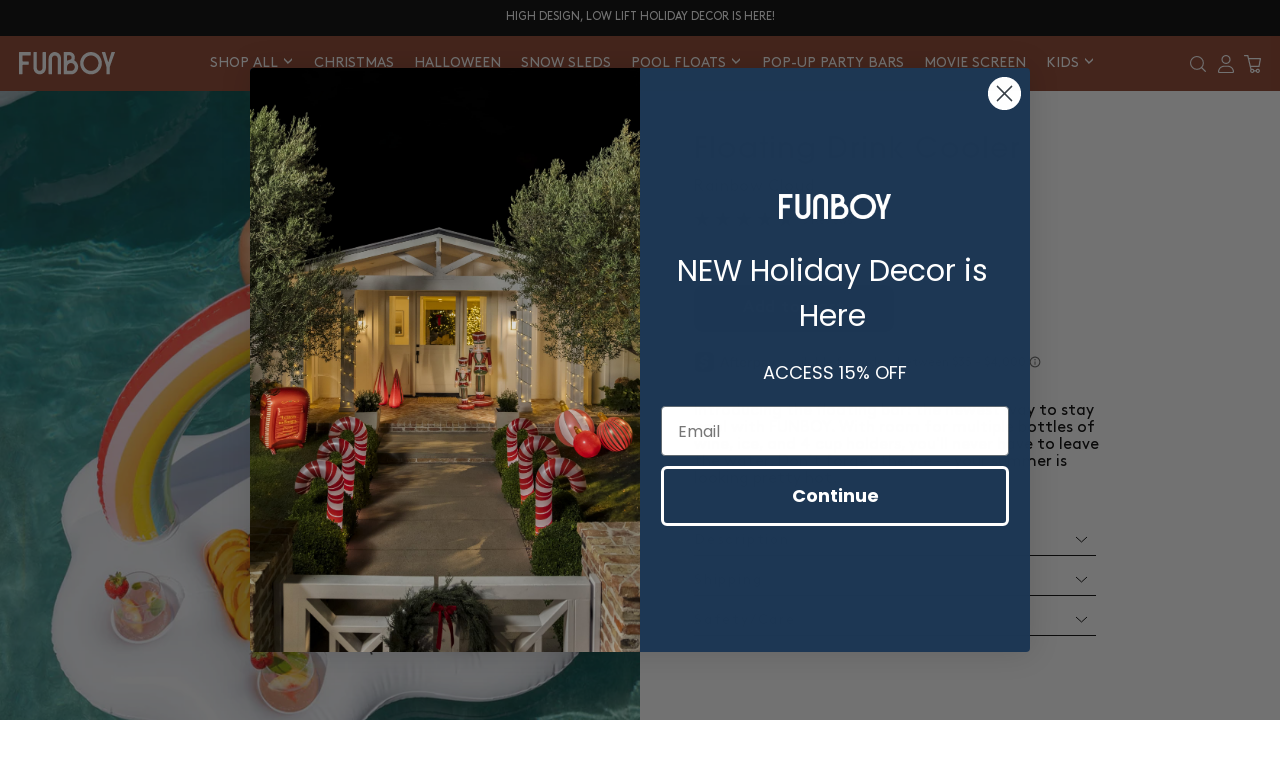

--- FILE ---
content_type: text/html; charset=utf-8
request_url: https://www.funboy.com/products/rainbow-cloud-floating-bar
body_size: 97274
content:
<!DOCTYPE html>
<html lang="en">
  <head>

    
    
    
    
    
      
      
    
  

<meta charset="utf-8">

    <meta http-equiv="cleartype" content="on"><meta name="robots" content="index,follow"><!-- Mobile Specific Metas -->
    <meta name="HandheldFriendly" content="True">
    <meta name="MobileOptimized" content="320">
    <meta name="viewport" content="width=device-width,initial-scale=1">
    <meta name="theme-color" content="#ffffff">

    
<title>
  
  Inflatable Cooler &amp; Drink Holder - Rainbow
   - FUNBOY
  
  
</title>

    <link rel="preconnect" href="https://cdn.shopify.com">
    <link rel="preconnect" href="https://v.shopify.com">
    <link rel="preconnect" href="https://www.google-analytics.com">
    <link rel="preconnect" href="https://www.googletagmanager.com">
    <link rel="preconnect" href="https://connect.facebook.net">
    <link rel="preconnect" href="https://monorail-edge.shopifysvc.com">
    <link rel="preconnect" href="https://acsbapp.com">
    <link rel="preconnect" href="https://cdn.acsbapp.com">
    <link rel="preconnect" href="https://cdn.shopifycloud.com">
    <link rel="preconnect" href="https://use.typekit.net">
    <link rel="preconnect" href="https://ringsidedesign.com">
    <link rel="preconnect" href="https://analytics.tiktok.com">

    <link rel="dns-prefetch" href="https://cdn.shopify.com">
    <link rel="dns-prefetch" href="https://v.shopify.com">
    <link rel="dns-prefetch" href="https://www.google-analytics.com">
    <link rel="dns-prefetch" href="https://www.googletagmanager.com">
    <link rel="dns-prefetch" href="https://connect.facebook.net">
    <link rel="dns-prefetch" href="https://monorail-edge.shopifysvc.com">
    <link rel="dns-prefetch" href="https://acsbapp.com">
    <link rel="dns-prefetch" href="https://cdn.acsbapp.com">
    <link rel="dns-prefetch" href="https://cdn.shopifycloud.com">
    <link rel="dns-prefetch" href="https://use.typekit.net">
    <link rel="dns-prefetch" href="https://ringsidedesign.com">
    <link rel="dns-prefetch" href="https://analytics.tiktok.com">

    <link href="https://use.typekit.net/wfw3mjg.css" rel="preload" as="style" onload="this.rel='stylesheet'">

    
    <style>
      .crit-hidden{
      opacity: 0;
      transition: opacity 0.1s ease-in;
      }
      *:focus-visible {
        outline: 2px solid black !important;
        outline-offset: 0px;
        border: 2px solid black;
      }
      .skip-link {
        position: absolute;
        left: -10000px;
        background-color: white;
        padding: 12px;
        z-index: 99999;
      }
      .skip-link:focus-visible {
        left: 0px;
      }
      .button-hide {
        position: absolute;
        top: 14px;
        right: -10000px;
        background: none;
        display: none;
      }
      
      .button-hide:focus-visible {
        position: static;
      }
*{padding:0;margin:0;outline:0;box-sizing:border-box}:after,:before{box-sizing:inherit}article,aside,details,figcaption,figure,footer,header,hgroup,main,menu,nav,section,summary{display:block}template{display:none}html{-webkit-tap-highlight-color:rgba(0,0,0,0);tap-highlight-color:transparent}body{-moz-osx-font-smoothing:grayscale;-webkit-font-smoothing:antialiased;font-smoothing:antialiased;-webkit-text-size-adjust:none;text-size-adjust:none}audio,iframe,img,object,video{max-width:100%}iframe,img{border:0 none}img{height:auto;display:inline-block;vertical-align:middle}[style*=background-image],img{image-rendering:-webkit-optimize-contrast}b,strong{font-weight:700}address{font-style:normal}svg:not(:root){overflow:hidden}a,button,input[type=button],input[type=file],input[type=image],input[type=reset],input[type=submit],label[for]{cursor:pointer}a[href^=tel],button[disabled],input[disabled],select[disabled],textarea[disabled]{cursor:default}button::-moz-focus-inner,input::-moz-focus-inner{padding:0;border:0}a[href^=tel],input[type=color],input[type=date],input[type=datetime-local],input[type=datetime],input[type=email],input[type=month],input[type=number],input[type=password],input[type=search],input[type=tel],input[type=text],input[type=time],input[type=url],input[type=week],textarea{-webkit-appearance:none;appearance:none}input[type=search]::-webkit-search-cancel-button,input[type=search]::-webkit-search-decoration{-webkit-appearance:none;appearance:none}textarea{overflow:auto;-webkit-overflow-scrolling:touch;overflow-scrolling:touch}button,input,optgroup,select,textarea{font-family:inherit;font-size:inherit;color:inherit;-moz-osx-font-smoothing:grayscale;-webkit-font-smoothing:antialiased;font-smoothing:antialiased}button,select{text-transform:none}table{width:100%;border-collapse:collapse;border-spacing:0}nav ol,nav ul{list-style:none outside none}input::placeholder{color:inherit;opacity:1}textarea::placeholder{color:inherit;opacity:1}input:-webkit-autofill{-webkit-text-fill-color:inherit;-webkit-box-shadow:0 0 0 1000px #fff inset}input[type=button],input[type=date],input[type=email],input[type=search],input[type=submit],input[type=tel],input[type=text],textarea{-webkit-appearance:none;appearance:none}@media (prefers-reduced-motion:no-preference){:root{scroll-behavior:smooth}}html{font-size:62.5%}body{min-width:320px;background:#fff;font-family:Brown,sans-serif;font-weight:400;font-size:1.6rem;line-height:1.1;color:#000}body.is-fixed{height:100vh;overflow-y:hidden}a{color:inherit}a,a:hover,a[href^=tel]{text-decoration:none}.h1,.h2,.h3,.h4,.h5,.h6,h1,h2,h3,h4,h5,h6{margin-bottom:0.55em;font-family:itc-avant-garde-gothic-pro,sans-serif;font-weight:500}.h1,h1{font-size:8.4rem}@media (max-width:1023px){.h1,h1{font-size:6.3rem}}.h2,h2{font-size:7.2rem}@media (max-width:1023px){.h2,h2{font-size:3.6rem}}.h3,h3{font-size:6.3rem}@media (max-width:1023px){.h3,h3{font-size:3.6rem}}.h4,h4{font-size:4.2rem}@media (max-width:1023px){.h4,h4{font-size:2.4rem}}.h5,h5{font-size:3.6rem}@media (max-width:1023px){.h5,h5{font-size:2.4rem}}.h6,h6{font-size:2.4rem}blockquote,dl,hr,ol,p,table,ul{margin-bottom:1.1em}blockquote:last-child,dl:last-child,h1:last-child,h1[class],h2:last-child,h2[class],h3:last-child,h3[class],h4:last-child,h4[class],h5:last-child,h5[class],h6:last-child,h6[class],ol:last-child,p:last-child,table:last-child,ul:last-child{margin-bottom:0}.clear:after{content:"";line-height:0;display:table;clear:both}.sr-only{position:absolute;width:1px;height:1px;padding:0;margin:-1px;overflow:hidden;clip:rect(0,0,0,0);border:0}.notext{white-space:nowrap;text-indent:100%;text-shadow:none;overflow:hidden}.notext-old{font-size:0;line-height:0;text-indent:-4000px}.hidden,[hidden]{display:none}.disabled,[disabled]{cursor:default}.visible-lg-block,.visible-lg-inline,.visible-lg-inline-block,.visible-md-block,.visible-md-inline,.visible-md-inline-block,.visible-sm-block,.visible-sm-inline,.visible-sm-inline-block,.visible-xs-block,.visible-xs-inline,.visible-xs-inline-block{display:none!important}@media (max-width:767px),screen and (max-width:812px) and (orientation:landscape){.hidden-xs{display:none!important}.visible-xs-block{display:block!important}.visible-xs-inline{display:inline!important}.visible-xs-inline-block{display:inline-block!important}}@media (min-width:767.02px) and (max-width:1023px){.hidden-sm{display:none!important}.visible-sm-block{display:block!important}.visible-sm-inline{display:inline!important}.visible-sm-inline-block{display:inline-block!important}}@media (min-width:1023.02px) and (max-width:1199px){.hidden-md{display:none!important}.visible-md-block{display:block!important}.visible-md-inline{display:inline!important}.visible-md-inline-block{display:inline-block!important}}@media (min-width:1199.02px){.hidden-lg{display:none!important}.visible-lg-block{display:block!important}.visible-lg-inline{display:inline!important}.visible-lg-inline-block{display:inline-block!important}}.header{position:fixed;top:0;left:0;width:100%;z-index:80;background:#8d3f29;color:#fff;transition:background .3s,color .3s}.header .nav>ul>li>a{color:#fff;will-change:color}.header .nav li+li{margin-left:1rem}@media screen and (min-width:1000px){.header .nav li+li{margin-left:2rem}}@media screen and (min-width:1320px){.header .nav li+li{margin-left:3.5rem}}@media screen and (min-width:1540px){.header .nav li+li{margin-left:4rem}}.header .header__nav-trigger-container{display:none;align-items:center;position:relative;color:#fff}@media (max-width:1023px){.header .header__nav-trigger-container{display:inline-flex}}.header .header__nav-trigger-container .header__nav-trigger:first-child{pointer-events:none}.header .header__nav-trigger-container .header__nav-trigger:nth-child(2){position:absolute;top:50%;left:50%;transform:translate(-50%,-50%);opacity:0}.header .header__bar{font-family:var(--ff-brown);line-height:1.369;padding:1.1rem 1rem;padding:1rem 0;text-align:center;border-bottom:.1rem solid #000;transition:border .3s}@media (max-width:1023px){.header .header__bar{padding:1.1rem 0}}.header .header__bar.flip-color{background:#000;color:#fff}.header .header__bar p{text-transform:uppercase;font-weight:400;letter-spacing:0;font-size:1.133rem}@media (max-width:1023px){.header .header__bar p{font-size:1.133rem}}@media (max-width:767px),screen and (max-width:812px) and (orientation:landscape){.header .header__bar p{font-size:1.133rem;letter-spacing:.04rem}}.header .header__content{border:0}.header .header__inner{position:relative;display:flex;align-items:center;justify-content:space-between;max-width:97%;margin:0 auto}@media (max-width:1023px){.header .header__inner{padding:1.7rem 2.4rem;max-width:100%}}.header .header__actions{display:flex;align-items:center;color:#fff}.header .header__actions a{display:inline-block}.header .header__search{margin-right:1.6rem}@media (max-width:1023px){.header .header__search{margin:0}}.header .header__search form{margin-bottom:0}.header .header__logo{position:relative}@media (max-width:1023px){.header .header__logo{position:absolute;left:50%;top:50%;transform:translate(-50%,-50%);max-width:9.2rem;margin:0}}.header .header__logo img,.header .header__logo svg{transition:opacity .3s,visibility .3s;width:100%}.header .header__logo .logo-white{opacity:1;visibility:visible}.header .header__logo .logo-solid{opacity:0;visibility:hidden}.header .header__nav{margin-right:0;font-family:var(--ff-brown);font-weight:400}@media (max-width:1023px){.header .header__nav{position:fixed;top:0;left:0;bottom:0;width:100%;color:#fff;transform:translateX(calc(-100% - 1px));transition:all .5s cubic-bezier(.29,.63,.44,1);background:#1d3754;text-align:right;padding:1rem 0}}.header .header__nav li a{text-transform:uppercase}@media (max-width:1023px){.header .header__nav.is-active{transform:translateX(0)}}.header .header__nav--secondary ul li{margin-bottom:0}@media (min-width:1023.02px){.header .header__nav--secondary ul li a:after{content:"";display:block;width:0;height:2px;background:#000;transition:width .3s}.header .header__nav--secondary ul li a:hover:after{width:100%}}@media (max-width:1023px){.header .header__nav--secondary{display:none}}.header .header__search-trigger{margin-right:1.2rem}.header .header__search-trigger .ico-search-white{visibility:hidden;opacity:0}.header .header__nav-small{display:none;font-size:1.133rem;line-height:1.411;text-align:center;margin-top:6.6rem;font-family:var(--ff-brown)}.header .header__nav-small ul{list-style-type:none}.header .nav-trigger span{background:currentColor}.header--transparent{background:transparent;color:#fff}.header--transparent .header__nav--secondary ul li a,.header--transparent .header__nav--secondary ul li a:hover{opacity:1}@media (min-width:1023.02px){.header--transparent .header__nav--secondary ul li a:after{content:"";background:#fff}}.header--transparent .nav>ul>li>a{opacity:1;color:inherit}@media (min-width:1023.02px){.header--transparent .nav>ul>li>a:after{content:"";background:#fff}}.header--transparent .header__content{border-bottom:.1rem solid #fff}.header--transparent .header__bar{font-family:var(--ff-brown);line-height:1.369;padding:1.1rem 1rem;border-bottom:.1rem solid #fff}.header--transparent .header__logo .logo-solid{visibility:hidden;opacity:0}.header--transparent .header__logo .logo-white{visibility:visible;opacity:1}.header--transparent .header__search .ico-search svg{fill:#fff}@media (max-width:1023px){.header--transparent .header__search .ico-search svg{fill:#000}}.header--transparent .header__shopping-cart .ico-basket svg{fill:#fff}@media (max-width:1023px){.header--transparent .header__shopping-cart .ico-basket svg{fill:#000}}.header--transparent .header__search .search__btn .ico-search-white{visibility:visible;opacity:1}@media (max-width:1023px){.header--transparent .header__search .search__btn .ico-search-white{visibility:hidden;opacity:0}}.header--transparent .header__search .search__btn .ico-search-solid{visibility:hidden;opacity:0}@media (max-width:1023px){.header--transparent .header__search .search__btn .ico-search-solid{visibility:visible;opacity:1}}.header--transparent .header__search .search__field{border-bottom-color:#fff}.header--transparent .search-trigger .ico-search-white{visibility:visible;opacity:1}.header--transparent .search-trigger .ico-search-solid{visibility:hidden;opacity:0}.header--transparent .header__shopping-cart .ico-basket-white{visibility:visible;opacity:1}.header--transparent .header__shopping-cart .ico-basket-solid{visibility:hidden;opacity:0}.header--transparent .header__nav-trigger span{background:currentColor}@media (max-width:1023px){.header .header__nav .nav{margin-top:-.4rem}.header .header__nav li a{font-family:var(--ff-itc-avant-garde-pro);font-weight:500;display:flex;text-align:center;justify-content:center;font-size:2.9rem;letter-spacing:0;text-transform:none}.header .header__nav .header__nav-small{display:block}.header .header__nav .header__nav-small li a{font-size:1.3rem}.h-search{background:#8d3f29}.search-close:after,.search-close:before{background:currentColor}.nav>ul{justify-content:center;text-align:center}.nav li{border:0}.nav li+li{margin-left:0}}.footer{position:relative;background:#fff;border-top:.1rem solid #000;z-index:1}.footer .footer__contacts{padding:4.4rem 0 5.4rem}@media (max-width:767px),screen and (max-width:812px) and (orientation:landscape){.footer .footer__contacts{padding:2.3rem 0 3.8rem}}.footer .footer__contacts ul{display:flex;align-items:center;justify-content:space-between;list-style-type:none;text-align:center;max-width:95rem;margin:0 auto}@media (max-width:767px),screen and (max-width:812px) and (orientation:landscape){.footer .footer__contacts ul{max-width:100%;flex-flow:column;margin-bottom:20px}}.footer .footer__contacts ul li{max-width:20rem;margin:0 auto}@media (max-width:767px),screen and (max-width:812px) and (orientation:landscape){.footer .footer__contacts ul li{max-width:100%;flex:0 0 100%}}@media (max-width:767px),screen and (max-width:812px) and (orientation:landscape){.footer .footer__contacts ul li:first-child{margin-bottom:3.5rem;order:2}}@media (max-width:767px),screen and (max-width:812px) and (orientation:landscape){.footer .footer__contacts ul li:nth-child(2){margin-bottom:3.5rem;order:1}}@media (max-width:767px),screen and (max-width:812px) and (orientation:landscape){.footer .footer__contacts ul li:nth-child(3){order:3}}.footer .footer__contacts h6{margin-bottom:.2rem;font-family:Brown,sans-serif;font-weight:800;font-size:1.6rem;text-transform:uppercase}.footer .footer__contacts p{text-transform:uppercase}@media (max-width:767px),screen and (max-width:812px) and (orientation:landscape){.footer .footer__contacts p{max-width:20rem;margin:0 auto}}.footer .footer__contacts .ico-sun{width:6.1rem;height:6.3rem}.footer .footer__cols{max-width:93.4rem;margin:0 auto;display:flex;justify-content:space-between}@media (max-width:575px){.footer .footer__cols{display:block}}.footer .footer__content{display:flex;max-width:93.4rem;margin:0 auto}@media (max-width:767px),screen and (max-width:812px) and (orientation:landscape){.footer .footer__content{flex-flow:column;text-align:center}}.footer .footer__content-inner{flex:0 0 58%;border-right:.1rem solid #000;padding:4.6rem 0 4.8rem}@media (max-width:767px),screen and (max-width:812px) and (orientation:landscape){.footer .footer__content-inner{padding:1.4rem 0 0;max-width:100%;flex:0 0 100%;order:2;border-right:0}}.footer .footer__subscribe{flex:0 0 42%;padding:2.8rem 1.4rem;display:flex;align-items:flex-start;justify-content:flex-end}@media (max-width:1023px){.footer .footer__subscribe{justify-content:center}}@media (max-width:767px),screen and (max-width:812px) and (orientation:landscape){.footer .footer__subscribe{max-width:100%;flex:0 0 100%;order:1;padding:3.2rem 0}}.footer .footer__col--size-1{flex:0 0 33%;max-width:33%}@media (max-width:767px),screen and (max-width:812px) and (orientation:landscape){.footer .footer__col--size-1{max-width:100%;margin-bottom:3.2rem}}.footer .footer__col--size-2{flex:0 0 41%;max-width:41%}@media (max-width:767px),screen and (max-width:812px) and (orientation:landscape){.footer .footer__col--size-2{max-width:100%}}.footer .footer__content h6{margin-bottom:1.4rem;font-size:1.6rem;text-transform:uppercase;font-weight:500;font-family:Brown,sans-serif}@media (max-width:767px),screen and (max-width:812px) and (orientation:landscape){.footer .footer__content h6{font-size:1.8rem}}.footer .footer__nav{font-size:1.2rem}.footer .footer__nav li{margin-bottom:.9rem}.footer .footer__nav a{transition:opacity .3s}.footer .footer__nav a:hover{opacity:.7}.footer .footer__nav--alt{columns:2;column-gap:1rem}@media (max-width:767px),screen and (max-width:812px) and (orientation:landscape){.footer .footer__nav--alt{columns:1;column-gap:0}}.footer .footer__bar-inner{display:flex;align-items:center;justify-content:space-between;max-width:93.4rem;margin:0 auto;padding:3.2rem 0}@media (max-width:767px),screen and (max-width:812px) and (orientation:landscape){.footer .footer__bar-inner{display:block;text-align:center;padding:3rem 0}}.footer .footer__bar-inner .rt-f{display:flex;align-items:center;justify-content:center}@media (max-width:767px),screen and (max-width:812px) and (orientation:landscape){.footer .footer__bar-inner .rt-f{flex-direction:column;margin-top:2.3rem}}.footer .footer__bar .legal-footer{font-size:1rem;text-transform:uppercase;display:flex;list-style:none;flex-wrap:wrap}@media (max-width:767px),screen and (max-width:812px) and (orientation:landscape){.footer .footer__bar .legal-footer{flex-direction:column}}.footer .footer__bar .legal-footer li{margin:0 8px}@media (max-width:767px),screen and (max-width:812px) and (orientation:landscape){.footer .footer__bar .legal-footer li{margin:8px 0}}@media (max-width:767px),screen and (max-width:812px) and (orientation:landscape){.footer .footer__bar .legal-footer{font-size:1.2rem;margin-top:1.3rem;text-transform:none}}.footer{padding:3rem 0;border:0;font-family:var(--ff-brown)}.footer .footer__inner{border:0;display:flex;flex-wrap:wrap;border-bottom:.05rem solid #000;padding-bottom:1.8rem;margin-bottom:3.9rem}.footer .footer__navigations{flex:0 0 60%;padding:2rem 0;display:grid;grid-template-columns:repeat(3,1fr);gap:.5rem}.footer .footer__nav-trigger{margin-bottom:1.4rem;font-size:1.9rem;letter-spacing:.04em;font-weight:500;pointer-events:none;font-family:var(--ff-itc-avant-garde-pro)}.footer .footer__contacts{flex:0 0 100%}.footer .footer__subscribe{order:unset;display:block;flex:1;padding:2rem 0 2rem 2rem;border-left:.05rem solid #000}.footer .footer__subscribe .subscribe{text-align:left}.footer .footer__subscribe .subscribe h6{margin-left:0!important;text-transform:none;font-family:var(--ff-brown)}.footer .footer__content{flex:0 0 100%;max-width:100%;display:block;margin:2rem 0 0;text-align:center;font-size:1.2rem}.footer .footer__content p a{transition:opacity .3s}.footer .footer__socials{margin-bottom:2rem}.footer .footer__bar{text-align:center}.footer .footer__links{list-style-type:none;max-width:42rem;justify-content:center;margin:0 auto;text-align:center;font-size:1.2rem;line-height:1.6}.footer .footer__links,.footer .footer__links li{display:flex;align-items:center;flex-wrap:wrap}.footer .footer__links li:after{content:", ";margin-right:.3rem}.footer .footer__links li:last-child:after{display:none}.footer .footer__logo{display:inline-block;text-decoration:none;max-width:9.6rem;margin-top:3.7rem}.footer .footer__links a{transition:opacity .3s}@media (hover:hover){.footer .footer__content p a:hover,.footer .footer__links a:hover{opacity:.7}}@media (max-width:767px){.footer{padding:3.4rem .4rem 5.9rem}.footer .footer__inner{display:block}.footer .footer__navigations{display:block;padding:0;margin-bottom:2rem}.footer .footer__nav{margin-bottom:1rem;font-size:1.3rem;letter-spacing:.04em}.footer .footer__nav ul{display:none}.footer .footer__nav li{margin-bottom:1.1rem}.footer .footer__nav li:first-child{padding-top:.9rem}.footer .footer__nav li:last-child{margin:0}.footer .footer__nav-trigger{pointer-events:auto;position:relative;padding:.4rem 2rem .4rem 0;cursor:pointer;border-bottom:.05rem solid currentColor;text-transform:none;font-size:2.2rem;margin-bottom:0}.footer .footer__nav-trigger i{position:absolute;top:.6rem;right:.4rem;width:1.8rem;height:1.8rem;display:block}.footer .footer__nav-trigger i:after,.footer .footer__nav-trigger i:before{content:"";position:absolute;background:currentColor;transition:transform .4s}.footer .footer__nav-trigger i:before{width:.1rem;top:0;bottom:0;left:50%;transform:translateX(-50%)}.footer .footer__nav-trigger i:after{left:0;right:0;height:.1rem;top:50%;transform:translateY(-50%)}.footer .footer__nav.is-active .footer__nav-trigger i:before{transform:translateX(-50%) rotate(-90deg)}.footer .footer__subscribe{padding:0;border:0}.footer .footer__subscribe .subscribe h6{font-size:1.8rem!important;padding-left:.3rem;line-height:1.2}.footer .footer__content{margin-top:2.6rem;font-size:1rem;line-height:1.4}.footer .footer__content>p{margin-bottom:.2rem}.footer .footer__socials{margin-bottom:2.2rem}.footer .footer__links{font-size:1rem}}.logo{display:inline-block;position:relative;width:9.6rem;height:2.3rem}.logo img,.logo svg{position:absolute;top:0;left:0}.badge{display:inline-block;padding:.3rem 1rem .7rem;background:#000;color:#fff}@media (max-width:1023px){.badge{padding:.1rem .6rem .5rem}}.badge h5{font-size:3.6rem;font-weight:700;font-family:Brown,sans-serif;letter-spacing:.14rem}@media (max-width:1023px){.badge h5{font-size:2.4rem}}.badge--alt{min-width:13rem;padding:6px;font-size:.9rem;font-weight:400;text-transform:uppercase;text-align:center;background:hsla(0,0%,100%,.49);border:.1rem solid #000;color:#000;display:inline-block;margin-bottom:4px;line-height:1}@media (max-width:767px),screen and (max-width:812px) and (orientation:landscape){.badge--alt{max-width:13rem}}.header .nav>ul{display:flex;align-items:center}@media (max-width:1023px){.header .nav>ul{flex-direction:column;margin-top:14px}}@media (min-width:1023.02px){.header .nav>ul>li a:after{content:"";display:block;width:0;height:2px;background:#000;transition:width .3s}.header .nav>ul>li a:hover:after{width:100%}}@media (min-width:1023.02px){.header .nav>ul>li a{padding:1.9rem 0}}@media (max-width:1023px){.header .nav li+li{margin-left:0;margin-top:0}}.header .nav li{margin-bottom:0}@media (max-width:1023px){.header .nav li{border-top:0;width:100%;height:100%}}.header .nav a{display:inline-block;font-weight:400;font-size:1.4rem}@media (max-width:1023px){.header .nav a{display:flex;align-items:center;width:100%;height:100%;padding:9px 15px}}@media (max-width:1023px){.header .nav li:first-child{border-top:none}}.nav--secondary a{display:inline-block;font-weight:500;transition:opacity .3s;font-family:itc-avant-garde-gothic-pro,sans-serif;font-size:1.2rem}@media (min-width:1024px){.nav--secondary a:hover{opacity:.5}}.mega-opened .mega-menu{visibility:visible;opacity:1}.js-toggle-sub-menu,.vis-mobile{display:none}@media (max-width:1023px){.mobile-sub-sub{display:none;padding-left:0}.js-toggle-sub-menu,.vis-mobile{display:block}.js-toggle-sub-menu svg{transition:transform .5s ease-in-out}.header__nav.is-active{overflow:scroll}.header__nav.is-active .mega-menu .sub-col{display:block;opacity:1;transition:opacity 1.2s ease .4s}.js-open-mega-menu>a .js-toggle-sub-menu svg.cln{display:none}.js-open-mega-menu.mm-opened>a .js-toggle-sub-menu svg.cln{display:block}.js-open-mega-menu.mm-opened>a .js-toggle-sub-menu svg.opn{display:none}.js-open-mega-menu a{display:flex;justify-content:space-between}.js-open-mega-menu a span.js-toggle-sub-menu{padding:0 10px;position:absolute;cursor:pointer;right:10px}.js-open-mega-menu a span.js-toggle-sub-menu svg{width:16px;height:auto}.mega-menu{border-top:1px solid #fff;display:none}.mega-menu .inner-wrap .sub-col{display:none;opacity:0;transition:opacity 1.2s ease .4s}.mega-menu .inner-wrap .sub-col.has-img,.mega-menu .inner-wrap .sub-col .sub-menu .h3,.mega-menu .inner-wrap .sub-col .sub-menu .smt{display:none}.mega-menu .inner-wrap .sub-col .sub-menu li{border-bottom:none}.mega-menu .inner-wrap .sub-col .sub-menu li a{padding:10px 0;font-size:1.6rem}.mega-menu .inner-wrap .sub-col .sub-menu li.mobile-sub-sub a{font-size:1.2rem}}@media (min-width:1023.02px){.mega-menu{visibility:hidden;display:block;position:absolute;left:0;right:0;top:100%;z-index:1;background:#fff;padding:15px 15px 20px;color:#000;opacity:0;box-shadow:0 10px 10px -10px rgba(25,26,27,.4);transition:all .3s ease-in-out}.mega-menu:before{left:0}.mega-menu:after,.mega-menu:before{margin:0 -100%;margin:0 calc(50% - 50vw);background-color:#fff;content:" ";position:absolute;width:100%;height:100%;top:0;z-index:-1;box-shadow:0 10px 10px -10px rgba(25,26,27,.4)}.mega-menu:after{right:0}.mega-menu .mob-mr{display:none}.mega-menu .inner-wrap{display:flex;gap:12px;flex-wrap:wrap;justify-content:center}.mega-menu .inner-wrap .h3{font-weight:800;font-size:12px;padding:10px 0;margin:0;letter-spacing:.04em}.mega-menu .inner-wrap .sub-col{flex:0 0 17%;max-width:17%}.mega-menu .inner-wrap .sub-col:last-child{padding-right:0}.mega-menu .inner-wrap .sub-col.has-img{flex:0 0 20%;max-width:20%}.mega-menu .inner-wrap .sub-col.has-img .menu-img a{padding-top:100%;height:100%;position:relative;display:block;min-height:250px}.mega-menu .inner-wrap .sub-col.has-img .menu-img img{border-radius:1.5rem;display:block;width:100%;-o-object-fit:cover;object-fit:cover;position:absolute;top:0;left:0;height:100%;-o-object-position:center;object-position:center}.mega-menu .inner-wrap .sub-col.has-img .menu-img-title{font-size:16px;text-transform:uppercase;letter-spacing:.04em;text-align:center;margin-top:10px;margin-bottom:15px}.mega-menu .inner-wrap .sub-col.has-img .menu-img-title a{padding:0}.mega-menu .inner-wrap .sub-col .sub-menu{flex-direction:column;align-items:flex-start;justify-content:flex-start}.mega-menu .inner-wrap .sub-col .sub-menu li{margin-bottom:0;font-size:16px;letter-spacing:.01em}.mega-menu .inner-wrap .sub-col .sub-menu li+li{margin-left:0}.mega-menu .inner-wrap .sub-col .sub-menu li a{padding:10px 0;text-transform:none}}.header .nav>ul>li a:after{background:currentColor}.nav-trigger{position:relative;display:inline-block;width:3rem;height:1.8rem;background:transparent;border:none}.nav-trigger span{position:absolute;display:block;height:.2rem;width:100%;border-radius:.2rem;background:#000;transition:top .2s .25s,opacity .2s .25s,transform .2s 0s}.nav-trigger span:first-child{top:0}.nav-trigger span:nth-child(2){top:.8rem}.nav-trigger span:nth-child(3){top:1.6rem}.nav-trigger--active span{transition:background .2s,top .2s,opacity .2s,transform .2s .25s}.nav-trigger--active span:first-child,.nav-trigger--active span:nth-child(2){top:.5rem}.nav-trigger--active span:first-child{transform:rotate(45deg)}.nav-trigger--active span:nth-child(2){transform:rotate(-45deg)}.nav-trigger--active span:nth-child(3){opacity:0}.h-search{position:fixed;top:0;left:0;width:100%;background:#fff;margin:0;display:flex;align-items:center;padding:1rem 2rem;z-index:10;visibility:hidden;opacity:0;pointer-events:none;transition:visibility .3s,opacity .3s;border-bottom:.1rem solid #000}.h-search .search__field{width:10rem;background:transparent;border:0;border-bottom:.1rem solid #000;height:2.2rem;border-radius:0;margin:0;width:100%;padding-left:23px;color:#000!important}.h-search .search__btn{border:0;background:transparent;width:2rem;display:flex;align-items:center;justify-content:center;transition:opacity .3s;position:absolute;top:50%;transform:translateY(-50%);left:0;width:1.6rem;height:2rem}@media (min-width:1024px){.h-search .search__btn:hover{opacity:.5}}.h-search .search__btn i{position:absolute;top:0;right:0;transition:visibility .3s,opacity .3s}.h-search .search__btn .ico-search-white{visibility:hidden;opacity:0}.h-search .search__inner{display:flex;align-items:flex-end;width:100%;position:relative}.h-search form{width:100%}.h-search.is-active{visibility:visible;opacity:1;pointer-events:all}.search-trigger{position:relative;width:1.6rem;height:1.6rem}.search-trigger>i{position:absolute;top:0;left:0}.search-close{position:absolute;display:inline-block;width:2rem;height:2.4rem;top:50%;right:0;transform:translateY(-50%)}.search-close:after,.search-close:before{content:"";position:absolute;display:block;height:.2rem;width:2rem;border-radius:.2rem;background:#000;top:.8rem}.search-close:before{transform:rotate(45deg)}.search-close:after{transform:rotate(-45deg)}.shell{max-width:111rem;padding-left:2rem;padding-right:2rem;margin:auto;width:100%}.shell--fluid{max-width:none}.wrapper{position:relative;min-height:100vh}.section--light,.section-white{background:#fff}.section-solid{background:#000}.slick-slider.slick-initialized{opacity:1;transition:opacity .4s ease-in .7s}.slick-slider>.slick-slide:not(:first-child){display:none}.slick-slider>.slick-slide:first-child{padding:0 20px}.slick-slider{opacity:0;box-sizing:border-box;-webkit-user-select:none;user-select:none;-webkit-touch-callout:none;-khtml-user-select:none;touch-action:pan-y;-webkit-tap-highlight-color:transparent}.slick-list,.slick-slider{position:relative;display:block}.slick-list{overflow:hidden;margin:0;padding:0}.slick-list:focus{outline:none}.slick-list.dragging{cursor:pointer;cursor:hand}.slick-slider .slick-list,.slick-slider .slick-track{transform:translateZ(0)}.slick-track{position:relative;top:0;left:0;display:block;margin-left:auto;margin-right:auto}.slick-track:after,.slick-track:before{display:table;content:""}.slick-track:after{clear:both}.slick-loading .slick-track{visibility:hidden}.slick-slide{display:none;float:left;height:100%;min-height:1px}[dir=rtl] .slick-slide{float:right}.slick-slide img{display:block}.slick-slide.slick-loading img{display:none}.slick-slide.dragging img{pointer-events:none}.slick-initialized .slick-slide{display:block}.slick-loading .slick-slide{visibility:hidden}.slick-vertical .slick-slide{display:block;height:auto;border:1px solid transparent}.slick-arrow.slick-hidden{display:none}.main--alt{padding-top:88.5781px!important}@media (max-width:1023px){.main--alt{padding-top:89.5038px!important}}.btn{display:inline-block;vertical-align:middle;text-align:center;cursor:pointer;text-decoration:none;-webkit-appearance:none;appearance:none}.btn--block{display:block;padding-left:0;padding-right:0}.btn-default{font-size:1.8rem;font-weight:700;padding:1.8rem 4.2rem}@media (max-width:1023px){.btn-default{font-size:1.2rem;padding:1.1rem 1.8rem}}.btn-outline--solid{background:#fff;border:.1rem solid #000;color:#000;transform:perspective(.1rem) translateZ(0);box-shadow:0 0 .1rem transparent;position:relative}.btn-outline--solid:before{content:"";position:absolute;z-index:-1;top:0;left:0;right:0;bottom:0;background:#000;transform:scaleX(0);transform-origin:0 50%}.btn-outline--solid:active,.btn-outline--solid:focus,.btn-outline--solid:hover{color:#fff}.btn-outline--solid:active:before,.btn-outline--solid:focus:before,.btn-outline--solid:hover:before{transform:scaleX(1)}.btn-small{padding:1.2rem 2.3rem}.btn-small--alt{padding:1rem 3.9rem 1.2rem;font-size:1.2rem;font-weight:600;letter-spacing:.12rem}@media (max-width:1023px){.btn-small--alt{font-size:1.6rem;letter-spacing:.2rem}}@media (max-width:767px),screen and (max-width:812px) and (orientation:landscape){.btn-small--alt{font-size:1.3rem}}.btn-solid{background:#000;color:#fff;border:.1rem solid #000;position:relative;font-family:var(--ff-brown);font-weight:400;transition-property:color;transition-duration:.3s;padding:.75rem 1.5rem;border-radius:.4rem;font-size:1.2rem;letter-spacing:.5px;line-height:1.3}@media (min-width:1023.02px){.btn-solid{font-size:1.7rem;border-radius:.8rem;padding:1rem 1rem 1.3rem;min-width:20rem}}.btn-solid:hover{color:#000;background:#fff}.btn-primary{display:inline-flex;vertical-align:middle;align-items:center;justify-content:center;cursor:pointer;text-decoration:none;-webkit-appearance:none;appearance:none;color:#fff;border:.1rem solid currentColor;font-size:1.7rem;line-height:1;font-family:var(--ff-itc-avant-garde-pro);letter-spacing:-.025em;border-radius:.8rem;padding:1rem;min-width:20rem;transition:background .4s}.btn-primary--black,.btn-primary--brown{color:#000}.btn-primary--orange-fill{color:#fff;border-color:#f26419;background:#f26419}.btn-primary--black-fill{color:#fff;border-color:#000;background:#000}.btn-primary--full-width{width:100%}@media (hover:hover){.btn-primary:hover{background:rgba(0,0,0,.2)}.btn-primary--brown:hover{background:rgba(142,63,41,.2)}}@media (max-width:1023px){.btn-primary{font-size:1.6rem;padding:1.2rem;min-width:15rem}}@media (max-width:767px){.btn-primary{font-size:1.2rem;padding:1rem;border-radius:.4rem;min-width:12rem}}@font-face{font-family:Brown;src:url(https://cdn.shopify.com/s/files/1/0787/7015/files/Brown-Regular.woff2?v=1725843349) format("woff2"),url(https://cdn.shopify.com/s/files/1/0787/7015/files/Brown-Regular.woff?v=1725843336) format("woff");font-weight:400;font-style:normal;font-display:swap}:root{--ff-brown:"brown",sans-serif;--ff-itc-avant-garde-pro:"itc-avant-garde-gothic-pro",sans-serif}body #iubenda-cs-banner{display:none!important}.grid{display:flex;flex-flow:row wrap}.grid .grid__col{max-width:100%;flex:1}.grid .grid__col--1of2{max-width:50%;flex:0 0 50%}.grid .grid__col--1of3{max-width:33.3333333333%;flex:0 0 33.3333333333%}.grid .grid__col--1of4{max-width:25%;flex:0 0 25%}.grid .grid__col--1of5{max-width:20%;flex:0 0 20%}.grid--small{margin:0 -1.4rem}.grid--small .grid__col{padding:0 1.4rem}.grid--gutter-large{margin:0 -3.2rem}@media (max-width:767px),screen and (max-width:812px) and (orientation:landscape){.grid--gutter-large{margin:0 -1rem}}.grid--gutter-large .grid__col{padding:0 3.2rem}@media (max-width:767px),screen and (max-width:812px) and (orientation:landscape){.grid--gutter-large .grid__col{padding:0 1rem}}.grid--gutter-alt{margin:0 -.6rem}.grid--gutter-alt .grid__col{padding:0 .6rem}.js-cart-counter{position:absolute;font-size:10px;top:-.6rem;right:-.8rem;width:1.4rem;height:1.4rem;border-radius:50%;text-align:center;line-height:1}.js-cart-counter .cart-notify{display:block;position:absolute;top:50%;left:50%;transform:translate(-50%,-50%);width:14px}.js-cart-counter .cart-notify circle{fill:#000}.js-cart-counter .cart-items-count{color:#fff;width:14px;height:14px;line-height:12px;z-index:4;position:absolute;top:50%;left:50%;transform:translate(-50%,-50%)}span.rs-p-var{color:#b6b6b6;font-weight:400;display:block;height:10px;margin-top:6px}@media (max-width:1023px){span.rs-p-var{height:22px}}@media (max-width:767px),screen and (max-width:812px) and (orientation:landscape){span.rs-p-var{height:15px}}@media (min-width:1023.02px){.card .mob-add-to-cart{display:none}}.cprcwrap{display:flex}.cprcwrap .old-price{color:#b6b6b6;text-decoration:line-through;font-weight:400;margin-right:10px}.bf-sale{border-bottom:1px solid #000;margin-left:-8px;margin-right:-8px;margin-bottom:6px;padding-bottom:10px}.bf-sale .bf-heading{text-align:center;padding:0 15px 15px;font-size:14px;font-weight:600}.bf-sale .bf-products{display:flex;padding:0 4px}.bf-sale .bf-products .bf-item{flex:1 1 auto;margin:0 4px}.bf-sale .bf-products .single-bf-prod{cursor:pointer;height:85px;position:relative;width:85px;margin:0 auto}.bf-sale .bf-products .single-bf-prod img{position:absolute;width:100%;height:100%;-o-object-fit:cover;object-fit:cover}.bf-sale .bf-products .pis{cursor:pointer;text-align:center;margin:5px auto 0;font-size:13px}.js-sub-menu-desktop{display:none}@media (min-width:1023.02px){.js-sub-menu-desktop{display:inline}}.wrapper{overflow:hidden}@media (min-width:768px){.vm{display:none!important}}@media (max-width:767px){.vd{display:none!important}}
    .percent-off-amnt{
      background: #1d3754;
    color: #fff;
    padding: 4px 6px;
    text-transform: uppercase;
    font-size: .9rem;
    display: block;
    max-width: 88px;
    text-align: center;
    border-radius: 4px;
    position: relative;
}

@media (min-width: 1023.02px) {
.percent-off-amnt{
  font-size: 1.1rem;

}
}
</style>



<style>
  .vimeo-wrapper{display:flex;align-items:center;justify-content:center;height:100%;position:absolute;top:0;left:0;width:100%}.vimeo-wrapper video{max-width:100%;object-fit:cover;width:100%;height:100%;position:absolute}
  @media(max-width: 1023px){
   .slider__slides > .slider__slide:not(:first-child) {
    display: none;
}
.slider__slides > .slider__slide,.slider-images .slider__slide{
  width: 100% !important;
}
}
</style>


 <link rel="preload" href="//www.funboy.com/cdn/shop/t/58/assets/new.css?v=181402469548353302071727730323" as="style" onload="this.onload=null;this.rel='stylesheet'">
  <noscript><link rel="stylesheet" href="//www.funboy.com/cdn/shop/t/58/assets/new.css?v=181402469548353302071727730323"></noscript>
  
    
    <script >/*! jQuery v3.6.0 | (c) OpenJS Foundation and other contributors | jquery.org/license */
!function(e,t){"use strict";"object"==typeof module&&"object"==typeof module.exports?module.exports=e.document?t(e,!0):function(e){if(!e.document)throw new Error("jQuery requires a window with a document");return t(e)}:t(e)}("undefined"!=typeof window?window:this,function(C,e){"use strict";var t=[],r=Object.getPrototypeOf,s=t.slice,g=t.flat?function(e){return t.flat.call(e)}:function(e){return t.concat.apply([],e)},u=t.push,i=t.indexOf,n={},o=n.toString,v=n.hasOwnProperty,a=v.toString,l=a.call(Object),y={},m=function(e){return"function"==typeof e&&"number"!=typeof e.nodeType&&"function"!=typeof e.item},x=function(e){return null!=e&&e===e.window},E=C.document,c={type:!0,src:!0,nonce:!0,noModule:!0};function b(e,t,n){var r,i,o=(n=n||E).createElement("script");if(o.text=e,t)for(r in c)(i=t[r]||t.getAttribute&&t.getAttribute(r))&&o.setAttribute(r,i);n.head.appendChild(o).parentNode.removeChild(o)}function w(e){return null==e?e+"":"object"==typeof e||"function"==typeof e?n[o.call(e)]||"object":typeof e}var f="3.6.0",S=function(e,t){return new S.fn.init(e,t)};function p(e){var t=!!e&&"length"in e&&e.length,n=w(e);return!m(e)&&!x(e)&&("array"===n||0===t||"number"==typeof t&&0<t&&t-1 in e)}S.fn=S.prototype={jquery:f,constructor:S,length:0,toArray:function(){return s.call(this)},get:function(e){return null==e?s.call(this):e<0?this[e+this.length]:this[e]},pushStack:function(e){var t=S.merge(this.constructor(),e);return t.prevObject=this,t},each:function(e){return S.each(this,e)},map:function(n){return this.pushStack(S.map(this,function(e,t){return n.call(e,t,e)}))},slice:function(){return this.pushStack(s.apply(this,arguments))},first:function(){return this.eq(0)},last:function(){return this.eq(-1)},even:function(){return this.pushStack(S.grep(this,function(e,t){return(t+1)%2}))},odd:function(){return this.pushStack(S.grep(this,function(e,t){return t%2}))},eq:function(e){var t=this.length,n=+e+(e<0?t:0);return this.pushStack(0<=n&&n<t?[this[n]]:[])},end:function(){return this.prevObject||this.constructor()},push:u,sort:t.sort,splice:t.splice},S.extend=S.fn.extend=function(){var e,t,n,r,i,o,a=arguments[0]||{},s=1,u=arguments.length,l=!1;for("boolean"==typeof a&&(l=a,a=arguments[s]||{},s++),"object"==typeof a||m(a)||(a={}),s===u&&(a=this,s--);s<u;s++)if(null!=(e=arguments[s]))for(t in e)r=e[t],"__proto__"!==t&&a!==r&&(l&&r&&(S.isPlainObject(r)||(i=Array.isArray(r)))?(n=a[t],o=i&&!Array.isArray(n)?[]:i||S.isPlainObject(n)?n:{},i=!1,a[t]=S.extend(l,o,r)):void 0!==r&&(a[t]=r));return a},S.extend({expando:"jQuery"+(f+Math.random()).replace(/\D/g,""),isReady:!0,error:function(e){throw new Error(e)},noop:function(){},isPlainObject:function(e){var t,n;return!(!e||"[object Object]"!==o.call(e))&&(!(t=r(e))||"function"==typeof(n=v.call(t,"constructor")&&t.constructor)&&a.call(n)===l)},isEmptyObject:function(e){var t;for(t in e)return!1;return!0},globalEval:function(e,t,n){b(e,{nonce:t&&t.nonce},n)},each:function(e,t){var n,r=0;if(p(e)){for(n=e.length;r<n;r++)if(!1===t.call(e[r],r,e[r]))break}else for(r in e)if(!1===t.call(e[r],r,e[r]))break;return e},makeArray:function(e,t){var n=t||[];return null!=e&&(p(Object(e))?S.merge(n,"string"==typeof e?[e]:e):u.call(n,e)),n},inArray:function(e,t,n){return null==t?-1:i.call(t,e,n)},merge:function(e,t){for(var n=+t.length,r=0,i=e.length;r<n;r++)e[i++]=t[r];return e.length=i,e},grep:function(e,t,n){for(var r=[],i=0,o=e.length,a=!n;i<o;i++)!t(e[i],i)!==a&&r.push(e[i]);return r},map:function(e,t,n){var r,i,o=0,a=[];if(p(e))for(r=e.length;o<r;o++)null!=(i=t(e[o],o,n))&&a.push(i);else for(o in e)null!=(i=t(e[o],o,n))&&a.push(i);return g(a)},guid:1,support:y}),"function"==typeof Symbol&&(S.fn[Symbol.iterator]=t[Symbol.iterator]),S.each("Boolean Number String Function Array Date RegExp Object Error Symbol".split(" "),function(e,t){n["[object "+t+"]"]=t.toLowerCase()});var d=function(n){var e,d,b,o,i,h,f,g,w,u,l,T,C,a,E,v,s,c,y,S="sizzle"+1*new Date,p=n.document,k=0,r=0,m=ue(),x=ue(),A=ue(),N=ue(),j=function(e,t){return e===t&&(l=!0),0},D={}.hasOwnProperty,t=[],q=t.pop,L=t.push,H=t.push,O=t.slice,P=function(e,t){for(var n=0,r=e.length;n<r;n++)if(e[n]===t)return n;return-1},R="checked|selected|async|autofocus|autoplay|controls|defer|disabled|hidden|ismap|loop|multiple|open|readonly|required|scoped",M="[\\x20\\t\\r\\n\\f]",I="(?:\\\\[\\da-fA-F]{1,6}"+M+"?|\\\\[^\\r\\n\\f]|[\\w-]|[^\0-\\x7f])+",W="\\["+M+"*("+I+")(?:"+M+"*([*^$|!~]?=)"+M+"*(?:'((?:\\\\.|[^\\\\'])*)'|\"((?:\\\\.|[^\\\\\"])*)\"|("+I+"))|)"+M+"*\\]",F=":("+I+")(?:\\((('((?:\\\\.|[^\\\\'])*)'|\"((?:\\\\.|[^\\\\\"])*)\")|((?:\\\\.|[^\\\\()[\\]]|"+W+")*)|.*)\\)|)",B=new RegExp(M+"+","g"),$=new RegExp("^"+M+"+|((?:^|[^\\\\])(?:\\\\.)*)"+M+"+$","g"),_=new RegExp("^"+M+"*,"+M+"*"),z=new RegExp("^"+M+"*([>+~]|"+M+")"+M+"*"),U=new RegExp(M+"|>"),X=new RegExp(F),V=new RegExp("^"+I+"$"),G={ID:new RegExp("^#("+I+")"),CLASS:new RegExp("^\\.("+I+")"),TAG:new RegExp("^("+I+"|[*])"),ATTR:new RegExp("^"+W),PSEUDO:new RegExp("^"+F),CHILD:new RegExp("^:(only|first|last|nth|nth-last)-(child|of-type)(?:\\("+M+"*(even|odd|(([+-]|)(\\d*)n|)"+M+"*(?:([+-]|)"+M+"*(\\d+)|))"+M+"*\\)|)","i"),bool:new RegExp("^(?:"+R+")$","i"),needsContext:new RegExp("^"+M+"*[>+~]|:(even|odd|eq|gt|lt|nth|first|last)(?:\\("+M+"*((?:-\\d)?\\d*)"+M+"*\\)|)(?=[^-]|$)","i")},Y=/HTML$/i,Q=/^(?:input|select|textarea|button)$/i,J=/^h\d$/i,K=/^[^{]+\{\s*\[native \w/,Z=/^(?:#([\w-]+)|(\w+)|\.([\w-]+))$/,ee=/[+~]/,te=new RegExp("\\\\[\\da-fA-F]{1,6}"+M+"?|\\\\([^\\r\\n\\f])","g"),ne=function(e,t){var n="0x"+e.slice(1)-65536;return t||(n<0?String.fromCharCode(n+65536):String.fromCharCode(n>>10|55296,1023&n|56320))},re=/([\0-\x1f\x7f]|^-?\d)|^-$|[^\0-\x1f\x7f-\uFFFF\w-]/g,ie=function(e,t){return t?"\0"===e?"\ufffd":e.slice(0,-1)+"\\"+e.charCodeAt(e.length-1).toString(16)+" ":"\\"+e},oe=function(){T()},ae=be(function(e){return!0===e.disabled&&"fieldset"===e.nodeName.toLowerCase()},{dir:"parentNode",next:"legend"});try{H.apply(t=O.call(p.childNodes),p.childNodes),t[p.childNodes.length].nodeType}catch(e){H={apply:t.length?function(e,t){L.apply(e,O.call(t))}:function(e,t){var n=e.length,r=0;while(e[n++]=t[r++]);e.length=n-1}}}function se(t,e,n,r){var i,o,a,s,u,l,c,f=e&&e.ownerDocument,p=e?e.nodeType:9;if(n=n||[],"string"!=typeof t||!t||1!==p&&9!==p&&11!==p)return n;if(!r&&(T(e),e=e||C,E)){if(11!==p&&(u=Z.exec(t)))if(i=u[1]){if(9===p){if(!(a=e.getElementById(i)))return n;if(a.id===i)return n.push(a),n}else if(f&&(a=f.getElementById(i))&&y(e,a)&&a.id===i)return n.push(a),n}else{if(u[2])return H.apply(n,e.getElementsByTagName(t)),n;if((i=u[3])&&d.getElementsByClassName&&e.getElementsByClassName)return H.apply(n,e.getElementsByClassName(i)),n}if(d.qsa&&!N[t+" "]&&(!v||!v.test(t))&&(1!==p||"object"!==e.nodeName.toLowerCase())){if(c=t,f=e,1===p&&(U.test(t)||z.test(t))){(f=ee.test(t)&&ye(e.parentNode)||e)===e&&d.scope||((s=e.getAttribute("id"))?s=s.replace(re,ie):e.setAttribute("id",s=S)),o=(l=h(t)).length;while(o--)l[o]=(s?"#"+s:":scope")+" "+xe(l[o]);c=l.join(",")}try{return H.apply(n,f.querySelectorAll(c)),n}catch(e){N(t,!0)}finally{s===S&&e.removeAttribute("id")}}}return g(t.replace($,"$1"),e,n,r)}function ue(){var r=[];return function e(t,n){return r.push(t+" ")>b.cacheLength&&delete e[r.shift()],e[t+" "]=n}}function le(e){return e[S]=!0,e}function ce(e){var t=C.createElement("fieldset");try{return!!e(t)}catch(e){return!1}finally{t.parentNode&&t.parentNode.removeChild(t),t=null}}function fe(e,t){var n=e.split("|"),r=n.length;while(r--)b.attrHandle[n[r]]=t}function pe(e,t){var n=t&&e,r=n&&1===e.nodeType&&1===t.nodeType&&e.sourceIndex-t.sourceIndex;if(r)return r;if(n)while(n=n.nextSibling)if(n===t)return-1;return e?1:-1}function de(t){return function(e){return"input"===e.nodeName.toLowerCase()&&e.type===t}}function he(n){return function(e){var t=e.nodeName.toLowerCase();return("input"===t||"button"===t)&&e.type===n}}function ge(t){return function(e){return"form"in e?e.parentNode&&!1===e.disabled?"label"in e?"label"in e.parentNode?e.parentNode.disabled===t:e.disabled===t:e.isDisabled===t||e.isDisabled!==!t&&ae(e)===t:e.disabled===t:"label"in e&&e.disabled===t}}function ve(a){return le(function(o){return o=+o,le(function(e,t){var n,r=a([],e.length,o),i=r.length;while(i--)e[n=r[i]]&&(e[n]=!(t[n]=e[n]))})})}function ye(e){return e&&"undefined"!=typeof e.getElementsByTagName&&e}for(e in d=se.support={},i=se.isXML=function(e){var t=e&&e.namespaceURI,n=e&&(e.ownerDocument||e).documentElement;return!Y.test(t||n&&n.nodeName||"HTML")},T=se.setDocument=function(e){var t,n,r=e?e.ownerDocument||e:p;return r!=C&&9===r.nodeType&&r.documentElement&&(a=(C=r).documentElement,E=!i(C),p!=C&&(n=C.defaultView)&&n.top!==n&&(n.addEventListener?n.addEventListener("unload",oe,!1):n.attachEvent&&n.attachEvent("onunload",oe)),d.scope=ce(function(e){return a.appendChild(e).appendChild(C.createElement("div")),"undefined"!=typeof e.querySelectorAll&&!e.querySelectorAll(":scope fieldset div").length}),d.attributes=ce(function(e){return e.className="i",!e.getAttribute("className")}),d.getElementsByTagName=ce(function(e){return e.appendChild(C.createComment("")),!e.getElementsByTagName("*").length}),d.getElementsByClassName=K.test(C.getElementsByClassName),d.getById=ce(function(e){return a.appendChild(e).id=S,!C.getElementsByName||!C.getElementsByName(S).length}),d.getById?(b.filter.ID=function(e){var t=e.replace(te,ne);return function(e){return e.getAttribute("id")===t}},b.find.ID=function(e,t){if("undefined"!=typeof t.getElementById&&E){var n=t.getElementById(e);return n?[n]:[]}}):(b.filter.ID=function(e){var n=e.replace(te,ne);return function(e){var t="undefined"!=typeof e.getAttributeNode&&e.getAttributeNode("id");return t&&t.value===n}},b.find.ID=function(e,t){if("undefined"!=typeof t.getElementById&&E){var n,r,i,o=t.getElementById(e);if(o){if((n=o.getAttributeNode("id"))&&n.value===e)return[o];i=t.getElementsByName(e),r=0;while(o=i[r++])if((n=o.getAttributeNode("id"))&&n.value===e)return[o]}return[]}}),b.find.TAG=d.getElementsByTagName?function(e,t){return"undefined"!=typeof t.getElementsByTagName?t.getElementsByTagName(e):d.qsa?t.querySelectorAll(e):void 0}:function(e,t){var n,r=[],i=0,o=t.getElementsByTagName(e);if("*"===e){while(n=o[i++])1===n.nodeType&&r.push(n);return r}return o},b.find.CLASS=d.getElementsByClassName&&function(e,t){if("undefined"!=typeof t.getElementsByClassName&&E)return t.getElementsByClassName(e)},s=[],v=[],(d.qsa=K.test(C.querySelectorAll))&&(ce(function(e){var t;a.appendChild(e).innerHTML="<a id='"+S+"'></a><select id='"+S+"-\r\\' msallowcapture=''><option selected=''></option></select>",e.querySelectorAll("[msallowcapture^='']").length&&v.push("[*^$]="+M+"*(?:''|\"\")"),e.querySelectorAll("[selected]").length||v.push("\\["+M+"*(?:value|"+R+")"),e.querySelectorAll("[id~="+S+"-]").length||v.push("~="),(t=C.createElement("input")).setAttribute("name",""),e.appendChild(t),e.querySelectorAll("[name='']").length||v.push("\\["+M+"*name"+M+"*="+M+"*(?:''|\"\")"),e.querySelectorAll(":checked").length||v.push(":checked"),e.querySelectorAll("a#"+S+"+*").length||v.push(".#.+[+~]"),e.querySelectorAll("\\\f"),v.push("[\\r\\n\\f]")}),ce(function(e){e.innerHTML="<a href='' disabled='disabled'></a><select disabled='disabled'><option/></select>";var t=C.createElement("input");t.setAttribute("type","hidden"),e.appendChild(t).setAttribute("name","D"),e.querySelectorAll("[name=d]").length&&v.push("name"+M+"*[*^$|!~]?="),2!==e.querySelectorAll(":enabled").length&&v.push(":enabled",":disabled"),a.appendChild(e).disabled=!0,2!==e.querySelectorAll(":disabled").length&&v.push(":enabled",":disabled"),e.querySelectorAll("*,:x"),v.push(",.*:")})),(d.matchesSelector=K.test(c=a.matches||a.webkitMatchesSelector||a.mozMatchesSelector||a.oMatchesSelector||a.msMatchesSelector))&&ce(function(e){d.disconnectedMatch=c.call(e,"*"),c.call(e,"[s!='']:x"),s.push("!=",F)}),v=v.length&&new RegExp(v.join("|")),s=s.length&&new RegExp(s.join("|")),t=K.test(a.compareDocumentPosition),y=t||K.test(a.contains)?function(e,t){var n=9===e.nodeType?e.documentElement:e,r=t&&t.parentNode;return e===r||!(!r||1!==r.nodeType||!(n.contains?n.contains(r):e.compareDocumentPosition&&16&e.compareDocumentPosition(r)))}:function(e,t){if(t)while(t=t.parentNode)if(t===e)return!0;return!1},j=t?function(e,t){if(e===t)return l=!0,0;var n=!e.compareDocumentPosition-!t.compareDocumentPosition;return n||(1&(n=(e.ownerDocument||e)==(t.ownerDocument||t)?e.compareDocumentPosition(t):1)||!d.sortDetached&&t.compareDocumentPosition(e)===n?e==C||e.ownerDocument==p&&y(p,e)?-1:t==C||t.ownerDocument==p&&y(p,t)?1:u?P(u,e)-P(u,t):0:4&n?-1:1)}:function(e,t){if(e===t)return l=!0,0;var n,r=0,i=e.parentNode,o=t.parentNode,a=[e],s=[t];if(!i||!o)return e==C?-1:t==C?1:i?-1:o?1:u?P(u,e)-P(u,t):0;if(i===o)return pe(e,t);n=e;while(n=n.parentNode)a.unshift(n);n=t;while(n=n.parentNode)s.unshift(n);while(a[r]===s[r])r++;return r?pe(a[r],s[r]):a[r]==p?-1:s[r]==p?1:0}),C},se.matches=function(e,t){return se(e,null,null,t)},se.matchesSelector=function(e,t){if(T(e),d.matchesSelector&&E&&!N[t+" "]&&(!s||!s.test(t))&&(!v||!v.test(t)))try{var n=c.call(e,t);if(n||d.disconnectedMatch||e.document&&11!==e.document.nodeType)return n}catch(e){N(t,!0)}return 0<se(t,C,null,[e]).length},se.contains=function(e,t){return(e.ownerDocument||e)!=C&&T(e),y(e,t)},se.attr=function(e,t){(e.ownerDocument||e)!=C&&T(e);var n=b.attrHandle[t.toLowerCase()],r=n&&D.call(b.attrHandle,t.toLowerCase())?n(e,t,!E):void 0;return void 0!==r?r:d.attributes||!E?e.getAttribute(t):(r=e.getAttributeNode(t))&&r.specified?r.value:null},se.escape=function(e){return(e+"").replace(re,ie)},se.error=function(e){throw new Error("Syntax error, unrecognized expression: "+e)},se.uniqueSort=function(e){var t,n=[],r=0,i=0;if(l=!d.detectDuplicates,u=!d.sortStable&&e.slice(0),e.sort(j),l){while(t=e[i++])t===e[i]&&(r=n.push(i));while(r--)e.splice(n[r],1)}return u=null,e},o=se.getText=function(e){var t,n="",r=0,i=e.nodeType;if(i){if(1===i||9===i||11===i){if("string"==typeof e.textContent)return e.textContent;for(e=e.firstChild;e;e=e.nextSibling)n+=o(e)}else if(3===i||4===i)return e.nodeValue}else while(t=e[r++])n+=o(t);return n},(b=se.selectors={cacheLength:50,createPseudo:le,match:G,attrHandle:{},find:{},relative:{">":{dir:"parentNode",first:!0}," ":{dir:"parentNode"},"+":{dir:"previousSibling",first:!0},"~":{dir:"previousSibling"}},preFilter:{ATTR:function(e){return e[1]=e[1].replace(te,ne),e[3]=(e[3]||e[4]||e[5]||"").replace(te,ne),"~="===e[2]&&(e[3]=" "+e[3]+" "),e.slice(0,4)},CHILD:function(e){return e[1]=e[1].toLowerCase(),"nth"===e[1].slice(0,3)?(e[3]||se.error(e[0]),e[4]=+(e[4]?e[5]+(e[6]||1):2*("even"===e[3]||"odd"===e[3])),e[5]=+(e[7]+e[8]||"odd"===e[3])):e[3]&&se.error(e[0]),e},PSEUDO:function(e){var t,n=!e[6]&&e[2];return G.CHILD.test(e[0])?null:(e[3]?e[2]=e[4]||e[5]||"":n&&X.test(n)&&(t=h(n,!0))&&(t=n.indexOf(")",n.length-t)-n.length)&&(e[0]=e[0].slice(0,t),e[2]=n.slice(0,t)),e.slice(0,3))}},filter:{TAG:function(e){var t=e.replace(te,ne).toLowerCase();return"*"===e?function(){return!0}:function(e){return e.nodeName&&e.nodeName.toLowerCase()===t}},CLASS:function(e){var t=m[e+" "];return t||(t=new RegExp("(^|"+M+")"+e+"("+M+"|$)"))&&m(e,function(e){return t.test("string"==typeof e.className&&e.className||"undefined"!=typeof e.getAttribute&&e.getAttribute("class")||"")})},ATTR:function(n,r,i){return function(e){var t=se.attr(e,n);return null==t?"!="===r:!r||(t+="","="===r?t===i:"!="===r?t!==i:"^="===r?i&&0===t.indexOf(i):"*="===r?i&&-1<t.indexOf(i):"$="===r?i&&t.slice(-i.length)===i:"~="===r?-1<(" "+t.replace(B," ")+" ").indexOf(i):"|="===r&&(t===i||t.slice(0,i.length+1)===i+"-"))}},CHILD:function(h,e,t,g,v){var y="nth"!==h.slice(0,3),m="last"!==h.slice(-4),x="of-type"===e;return 1===g&&0===v?function(e){return!!e.parentNode}:function(e,t,n){var r,i,o,a,s,u,l=y!==m?"nextSibling":"previousSibling",c=e.parentNode,f=x&&e.nodeName.toLowerCase(),p=!n&&!x,d=!1;if(c){if(y){while(l){a=e;while(a=a[l])if(x?a.nodeName.toLowerCase()===f:1===a.nodeType)return!1;u=l="only"===h&&!u&&"nextSibling"}return!0}if(u=[m?c.firstChild:c.lastChild],m&&p){d=(s=(r=(i=(o=(a=c)[S]||(a[S]={}))[a.uniqueID]||(o[a.uniqueID]={}))[h]||[])[0]===k&&r[1])&&r[2],a=s&&c.childNodes[s];while(a=++s&&a&&a[l]||(d=s=0)||u.pop())if(1===a.nodeType&&++d&&a===e){i[h]=[k,s,d];break}}else if(p&&(d=s=(r=(i=(o=(a=e)[S]||(a[S]={}))[a.uniqueID]||(o[a.uniqueID]={}))[h]||[])[0]===k&&r[1]),!1===d)while(a=++s&&a&&a[l]||(d=s=0)||u.pop())if((x?a.nodeName.toLowerCase()===f:1===a.nodeType)&&++d&&(p&&((i=(o=a[S]||(a[S]={}))[a.uniqueID]||(o[a.uniqueID]={}))[h]=[k,d]),a===e))break;return(d-=v)===g||d%g==0&&0<=d/g}}},PSEUDO:function(e,o){var t,a=b.pseudos[e]||b.setFilters[e.toLowerCase()]||se.error("unsupported pseudo: "+e);return a[S]?a(o):1<a.length?(t=[e,e,"",o],b.setFilters.hasOwnProperty(e.toLowerCase())?le(function(e,t){var n,r=a(e,o),i=r.length;while(i--)e[n=P(e,r[i])]=!(t[n]=r[i])}):function(e){return a(e,0,t)}):a}},pseudos:{not:le(function(e){var r=[],i=[],s=f(e.replace($,"$1"));return s[S]?le(function(e,t,n,r){var i,o=s(e,null,r,[]),a=e.length;while(a--)(i=o[a])&&(e[a]=!(t[a]=i))}):function(e,t,n){return r[0]=e,s(r,null,n,i),r[0]=null,!i.pop()}}),has:le(function(t){return function(e){return 0<se(t,e).length}}),contains:le(function(t){return t=t.replace(te,ne),function(e){return-1<(e.textContent||o(e)).indexOf(t)}}),lang:le(function(n){return V.test(n||"")||se.error("unsupported lang: "+n),n=n.replace(te,ne).toLowerCase(),function(e){var t;do{if(t=E?e.lang:e.getAttribute("xml:lang")||e.getAttribute("lang"))return(t=t.toLowerCase())===n||0===t.indexOf(n+"-")}while((e=e.parentNode)&&1===e.nodeType);return!1}}),target:function(e){var t=n.location&&n.location.hash;return t&&t.slice(1)===e.id},root:function(e){return e===a},focus:function(e){return e===C.activeElement&&(!C.hasFocus||C.hasFocus())&&!!(e.type||e.href||~e.tabIndex)},enabled:ge(!1),disabled:ge(!0),checked:function(e){var t=e.nodeName.toLowerCase();return"input"===t&&!!e.checked||"option"===t&&!!e.selected},selected:function(e){return e.parentNode&&e.parentNode.selectedIndex,!0===e.selected},empty:function(e){for(e=e.firstChild;e;e=e.nextSibling)if(e.nodeType<6)return!1;return!0},parent:function(e){return!b.pseudos.empty(e)},header:function(e){return J.test(e.nodeName)},input:function(e){return Q.test(e.nodeName)},button:function(e){var t=e.nodeName.toLowerCase();return"input"===t&&"button"===e.type||"button"===t},text:function(e){var t;return"input"===e.nodeName.toLowerCase()&&"text"===e.type&&(null==(t=e.getAttribute("type"))||"text"===t.toLowerCase())},first:ve(function(){return[0]}),last:ve(function(e,t){return[t-1]}),eq:ve(function(e,t,n){return[n<0?n+t:n]}),even:ve(function(e,t){for(var n=0;n<t;n+=2)e.push(n);return e}),odd:ve(function(e,t){for(var n=1;n<t;n+=2)e.push(n);return e}),lt:ve(function(e,t,n){for(var r=n<0?n+t:t<n?t:n;0<=--r;)e.push(r);return e}),gt:ve(function(e,t,n){for(var r=n<0?n+t:n;++r<t;)e.push(r);return e})}}).pseudos.nth=b.pseudos.eq,{radio:!0,checkbox:!0,file:!0,password:!0,image:!0})b.pseudos[e]=de(e);for(e in{submit:!0,reset:!0})b.pseudos[e]=he(e);function me(){}function xe(e){for(var t=0,n=e.length,r="";t<n;t++)r+=e[t].value;return r}function be(s,e,t){var u=e.dir,l=e.next,c=l||u,f=t&&"parentNode"===c,p=r++;return e.first?function(e,t,n){while(e=e[u])if(1===e.nodeType||f)return s(e,t,n);return!1}:function(e,t,n){var r,i,o,a=[k,p];if(n){while(e=e[u])if((1===e.nodeType||f)&&s(e,t,n))return!0}else while(e=e[u])if(1===e.nodeType||f)if(i=(o=e[S]||(e[S]={}))[e.uniqueID]||(o[e.uniqueID]={}),l&&l===e.nodeName.toLowerCase())e=e[u]||e;else{if((r=i[c])&&r[0]===k&&r[1]===p)return a[2]=r[2];if((i[c]=a)[2]=s(e,t,n))return!0}return!1}}function we(i){return 1<i.length?function(e,t,n){var r=i.length;while(r--)if(!i[r](e,t,n))return!1;return!0}:i[0]}function Te(e,t,n,r,i){for(var o,a=[],s=0,u=e.length,l=null!=t;s<u;s++)(o=e[s])&&(n&&!n(o,r,i)||(a.push(o),l&&t.push(s)));return a}function Ce(d,h,g,v,y,e){return v&&!v[S]&&(v=Ce(v)),y&&!y[S]&&(y=Ce(y,e)),le(function(e,t,n,r){var i,o,a,s=[],u=[],l=t.length,c=e||function(e,t,n){for(var r=0,i=t.length;r<i;r++)se(e,t[r],n);return n}(h||"*",n.nodeType?[n]:n,[]),f=!d||!e&&h?c:Te(c,s,d,n,r),p=g?y||(e?d:l||v)?[]:t:f;if(g&&g(f,p,n,r),v){i=Te(p,u),v(i,[],n,r),o=i.length;while(o--)(a=i[o])&&(p[u[o]]=!(f[u[o]]=a))}if(e){if(y||d){if(y){i=[],o=p.length;while(o--)(a=p[o])&&i.push(f[o]=a);y(null,p=[],i,r)}o=p.length;while(o--)(a=p[o])&&-1<(i=y?P(e,a):s[o])&&(e[i]=!(t[i]=a))}}else p=Te(p===t?p.splice(l,p.length):p),y?y(null,t,p,r):H.apply(t,p)})}function Ee(e){for(var i,t,n,r=e.length,o=b.relative[e[0].type],a=o||b.relative[" "],s=o?1:0,u=be(function(e){return e===i},a,!0),l=be(function(e){return-1<P(i,e)},a,!0),c=[function(e,t,n){var r=!o&&(n||t!==w)||((i=t).nodeType?u(e,t,n):l(e,t,n));return i=null,r}];s<r;s++)if(t=b.relative[e[s].type])c=[be(we(c),t)];else{if((t=b.filter[e[s].type].apply(null,e[s].matches))[S]){for(n=++s;n<r;n++)if(b.relative[e[n].type])break;return Ce(1<s&&we(c),1<s&&xe(e.slice(0,s-1).concat({value:" "===e[s-2].type?"*":""})).replace($,"$1"),t,s<n&&Ee(e.slice(s,n)),n<r&&Ee(e=e.slice(n)),n<r&&xe(e))}c.push(t)}return we(c)}return me.prototype=b.filters=b.pseudos,b.setFilters=new me,h=se.tokenize=function(e,t){var n,r,i,o,a,s,u,l=x[e+" "];if(l)return t?0:l.slice(0);a=e,s=[],u=b.preFilter;while(a){for(o in n&&!(r=_.exec(a))||(r&&(a=a.slice(r[0].length)||a),s.push(i=[])),n=!1,(r=z.exec(a))&&(n=r.shift(),i.push({value:n,type:r[0].replace($," ")}),a=a.slice(n.length)),b.filter)!(r=G[o].exec(a))||u[o]&&!(r=u[o](r))||(n=r.shift(),i.push({value:n,type:o,matches:r}),a=a.slice(n.length));if(!n)break}return t?a.length:a?se.error(e):x(e,s).slice(0)},f=se.compile=function(e,t){var n,v,y,m,x,r,i=[],o=[],a=A[e+" "];if(!a){t||(t=h(e)),n=t.length;while(n--)(a=Ee(t[n]))[S]?i.push(a):o.push(a);(a=A(e,(v=o,m=0<(y=i).length,x=0<v.length,r=function(e,t,n,r,i){var o,a,s,u=0,l="0",c=e&&[],f=[],p=w,d=e||x&&b.find.TAG("*",i),h=k+=null==p?1:Math.random()||.1,g=d.length;for(i&&(w=t==C||t||i);l!==g&&null!=(o=d[l]);l++){if(x&&o){a=0,t||o.ownerDocument==C||(T(o),n=!E);while(s=v[a++])if(s(o,t||C,n)){r.push(o);break}i&&(k=h)}m&&((o=!s&&o)&&u--,e&&c.push(o))}if(u+=l,m&&l!==u){a=0;while(s=y[a++])s(c,f,t,n);if(e){if(0<u)while(l--)c[l]||f[l]||(f[l]=q.call(r));f=Te(f)}H.apply(r,f),i&&!e&&0<f.length&&1<u+y.length&&se.uniqueSort(r)}return i&&(k=h,w=p),c},m?le(r):r))).selector=e}return a},g=se.select=function(e,t,n,r){var i,o,a,s,u,l="function"==typeof e&&e,c=!r&&h(e=l.selector||e);if(n=n||[],1===c.length){if(2<(o=c[0]=c[0].slice(0)).length&&"ID"===(a=o[0]).type&&9===t.nodeType&&E&&b.relative[o[1].type]){if(!(t=(b.find.ID(a.matches[0].replace(te,ne),t)||[])[0]))return n;l&&(t=t.parentNode),e=e.slice(o.shift().value.length)}i=G.needsContext.test(e)?0:o.length;while(i--){if(a=o[i],b.relative[s=a.type])break;if((u=b.find[s])&&(r=u(a.matches[0].replace(te,ne),ee.test(o[0].type)&&ye(t.parentNode)||t))){if(o.splice(i,1),!(e=r.length&&xe(o)))return H.apply(n,r),n;break}}}return(l||f(e,c))(r,t,!E,n,!t||ee.test(e)&&ye(t.parentNode)||t),n},d.sortStable=S.split("").sort(j).join("")===S,d.detectDuplicates=!!l,T(),d.sortDetached=ce(function(e){return 1&e.compareDocumentPosition(C.createElement("fieldset"))}),ce(function(e){return e.innerHTML="<a href='#'></a>","#"===e.firstChild.getAttribute("href")})||fe("type|href|height|width",function(e,t,n){if(!n)return e.getAttribute(t,"type"===t.toLowerCase()?1:2)}),d.attributes&&ce(function(e){return e.innerHTML="<input/>",e.firstChild.setAttribute("value",""),""===e.firstChild.getAttribute("value")})||fe("value",function(e,t,n){if(!n&&"input"===e.nodeName.toLowerCase())return e.defaultValue}),ce(function(e){return null==e.getAttribute("disabled")})||fe(R,function(e,t,n){var r;if(!n)return!0===e[t]?t.toLowerCase():(r=e.getAttributeNode(t))&&r.specified?r.value:null}),se}(C);S.find=d,S.expr=d.selectors,S.expr[":"]=S.expr.pseudos,S.uniqueSort=S.unique=d.uniqueSort,S.text=d.getText,S.isXMLDoc=d.isXML,S.contains=d.contains,S.escapeSelector=d.escape;var h=function(e,t,n){var r=[],i=void 0!==n;while((e=e[t])&&9!==e.nodeType)if(1===e.nodeType){if(i&&S(e).is(n))break;r.push(e)}return r},T=function(e,t){for(var n=[];e;e=e.nextSibling)1===e.nodeType&&e!==t&&n.push(e);return n},k=S.expr.match.needsContext;function A(e,t){return e.nodeName&&e.nodeName.toLowerCase()===t.toLowerCase()}var N=/^<([a-z][^\/\0>:\x20\t\r\n\f]*)[\x20\t\r\n\f]*\/?>(?:<\/\1>|)$/i;function j(e,n,r){return m(n)?S.grep(e,function(e,t){return!!n.call(e,t,e)!==r}):n.nodeType?S.grep(e,function(e){return e===n!==r}):"string"!=typeof n?S.grep(e,function(e){return-1<i.call(n,e)!==r}):S.filter(n,e,r)}S.filter=function(e,t,n){var r=t[0];return n&&(e=":not("+e+")"),1===t.length&&1===r.nodeType?S.find.matchesSelector(r,e)?[r]:[]:S.find.matches(e,S.grep(t,function(e){return 1===e.nodeType}))},S.fn.extend({find:function(e){var t,n,r=this.length,i=this;if("string"!=typeof e)return this.pushStack(S(e).filter(function(){for(t=0;t<r;t++)if(S.contains(i[t],this))return!0}));for(n=this.pushStack([]),t=0;t<r;t++)S.find(e,i[t],n);return 1<r?S.uniqueSort(n):n},filter:function(e){return this.pushStack(j(this,e||[],!1))},not:function(e){return this.pushStack(j(this,e||[],!0))},is:function(e){return!!j(this,"string"==typeof e&&k.test(e)?S(e):e||[],!1).length}});var D,q=/^(?:\s*(<[\w\W]+>)[^>]*|#([\w-]+))$/;(S.fn.init=function(e,t,n){var r,i;if(!e)return this;if(n=n||D,"string"==typeof e){if(!(r="<"===e[0]&&">"===e[e.length-1]&&3<=e.length?[null,e,null]:q.exec(e))||!r[1]&&t)return!t||t.jquery?(t||n).find(e):this.constructor(t).find(e);if(r[1]){if(t=t instanceof S?t[0]:t,S.merge(this,S.parseHTML(r[1],t&&t.nodeType?t.ownerDocument||t:E,!0)),N.test(r[1])&&S.isPlainObject(t))for(r in t)m(this[r])?this[r](t[r]):this.attr(r,t[r]);return this}return(i=E.getElementById(r[2]))&&(this[0]=i,this.length=1),this}return e.nodeType?(this[0]=e,this.length=1,this):m(e)?void 0!==n.ready?n.ready(e):e(S):S.makeArray(e,this)}).prototype=S.fn,D=S(E);var L=/^(?:parents|prev(?:Until|All))/,H={children:!0,contents:!0,next:!0,prev:!0};function O(e,t){while((e=e[t])&&1!==e.nodeType);return e}S.fn.extend({has:function(e){var t=S(e,this),n=t.length;return this.filter(function(){for(var e=0;e<n;e++)if(S.contains(this,t[e]))return!0})},closest:function(e,t){var n,r=0,i=this.length,o=[],a="string"!=typeof e&&S(e);if(!k.test(e))for(;r<i;r++)for(n=this[r];n&&n!==t;n=n.parentNode)if(n.nodeType<11&&(a?-1<a.index(n):1===n.nodeType&&S.find.matchesSelector(n,e))){o.push(n);break}return this.pushStack(1<o.length?S.uniqueSort(o):o)},index:function(e){return e?"string"==typeof e?i.call(S(e),this[0]):i.call(this,e.jquery?e[0]:e):this[0]&&this[0].parentNode?this.first().prevAll().length:-1},add:function(e,t){return this.pushStack(S.uniqueSort(S.merge(this.get(),S(e,t))))},addBack:function(e){return this.add(null==e?this.prevObject:this.prevObject.filter(e))}}),S.each({parent:function(e){var t=e.parentNode;return t&&11!==t.nodeType?t:null},parents:function(e){return h(e,"parentNode")},parentsUntil:function(e,t,n){return h(e,"parentNode",n)},next:function(e){return O(e,"nextSibling")},prev:function(e){return O(e,"previousSibling")},nextAll:function(e){return h(e,"nextSibling")},prevAll:function(e){return h(e,"previousSibling")},nextUntil:function(e,t,n){return h(e,"nextSibling",n)},prevUntil:function(e,t,n){return h(e,"previousSibling",n)},siblings:function(e){return T((e.parentNode||{}).firstChild,e)},children:function(e){return T(e.firstChild)},contents:function(e){return null!=e.contentDocument&&r(e.contentDocument)?e.contentDocument:(A(e,"template")&&(e=e.content||e),S.merge([],e.childNodes))}},function(r,i){S.fn[r]=function(e,t){var n=S.map(this,i,e);return"Until"!==r.slice(-5)&&(t=e),t&&"string"==typeof t&&(n=S.filter(t,n)),1<this.length&&(H[r]||S.uniqueSort(n),L.test(r)&&n.reverse()),this.pushStack(n)}});var P=/[^\x20\t\r\n\f]+/g;function R(e){return e}function M(e){throw e}function I(e,t,n,r){var i;try{e&&m(i=e.promise)?i.call(e).done(t).fail(n):e&&m(i=e.then)?i.call(e,t,n):t.apply(void 0,[e].slice(r))}catch(e){n.apply(void 0,[e])}}S.Callbacks=function(r){var e,n;r="string"==typeof r?(e=r,n={},S.each(e.match(P)||[],function(e,t){n[t]=!0}),n):S.extend({},r);var i,t,o,a,s=[],u=[],l=-1,c=function(){for(a=a||r.once,o=i=!0;u.length;l=-1){t=u.shift();while(++l<s.length)!1===s[l].apply(t[0],t[1])&&r.stopOnFalse&&(l=s.length,t=!1)}r.memory||(t=!1),i=!1,a&&(s=t?[]:"")},f={add:function(){return s&&(t&&!i&&(l=s.length-1,u.push(t)),function n(e){S.each(e,function(e,t){m(t)?r.unique&&f.has(t)||s.push(t):t&&t.length&&"string"!==w(t)&&n(t)})}(arguments),t&&!i&&c()),this},remove:function(){return S.each(arguments,function(e,t){var n;while(-1<(n=S.inArray(t,s,n)))s.splice(n,1),n<=l&&l--}),this},has:function(e){return e?-1<S.inArray(e,s):0<s.length},empty:function(){return s&&(s=[]),this},disable:function(){return a=u=[],s=t="",this},disabled:function(){return!s},lock:function(){return a=u=[],t||i||(s=t=""),this},locked:function(){return!!a},fireWith:function(e,t){return a||(t=[e,(t=t||[]).slice?t.slice():t],u.push(t),i||c()),this},fire:function(){return f.fireWith(this,arguments),this},fired:function(){return!!o}};return f},S.extend({Deferred:function(e){var o=[["notify","progress",S.Callbacks("memory"),S.Callbacks("memory"),2],["resolve","done",S.Callbacks("once memory"),S.Callbacks("once memory"),0,"resolved"],["reject","fail",S.Callbacks("once memory"),S.Callbacks("once memory"),1,"rejected"]],i="pending",a={state:function(){return i},always:function(){return s.done(arguments).fail(arguments),this},"catch":function(e){return a.then(null,e)},pipe:function(){var i=arguments;return S.Deferred(function(r){S.each(o,function(e,t){var n=m(i[t[4]])&&i[t[4]];s[t[1]](function(){var e=n&&n.apply(this,arguments);e&&m(e.promise)?e.promise().progress(r.notify).done(r.resolve).fail(r.reject):r[t[0]+"With"](this,n?[e]:arguments)})}),i=null}).promise()},then:function(t,n,r){var u=0;function l(i,o,a,s){return function(){var n=this,r=arguments,e=function(){var e,t;if(!(i<u)){if((e=a.apply(n,r))===o.promise())throw new TypeError("Thenable self-resolution");t=e&&("object"==typeof e||"function"==typeof e)&&e.then,m(t)?s?t.call(e,l(u,o,R,s),l(u,o,M,s)):(u++,t.call(e,l(u,o,R,s),l(u,o,M,s),l(u,o,R,o.notifyWith))):(a!==R&&(n=void 0,r=[e]),(s||o.resolveWith)(n,r))}},t=s?e:function(){try{e()}catch(e){S.Deferred.exceptionHook&&S.Deferred.exceptionHook(e,t.stackTrace),u<=i+1&&(a!==M&&(n=void 0,r=[e]),o.rejectWith(n,r))}};i?t():(S.Deferred.getStackHook&&(t.stackTrace=S.Deferred.getStackHook()),C.setTimeout(t))}}return S.Deferred(function(e){o[0][3].add(l(0,e,m(r)?r:R,e.notifyWith)),o[1][3].add(l(0,e,m(t)?t:R)),o[2][3].add(l(0,e,m(n)?n:M))}).promise()},promise:function(e){return null!=e?S.extend(e,a):a}},s={};return S.each(o,function(e,t){var n=t[2],r=t[5];a[t[1]]=n.add,r&&n.add(function(){i=r},o[3-e][2].disable,o[3-e][3].disable,o[0][2].lock,o[0][3].lock),n.add(t[3].fire),s[t[0]]=function(){return s[t[0]+"With"](this===s?void 0:this,arguments),this},s[t[0]+"With"]=n.fireWith}),a.promise(s),e&&e.call(s,s),s},when:function(e){var n=arguments.length,t=n,r=Array(t),i=s.call(arguments),o=S.Deferred(),a=function(t){return function(e){r[t]=this,i[t]=1<arguments.length?s.call(arguments):e,--n||o.resolveWith(r,i)}};if(n<=1&&(I(e,o.done(a(t)).resolve,o.reject,!n),"pending"===o.state()||m(i[t]&&i[t].then)))return o.then();while(t--)I(i[t],a(t),o.reject);return o.promise()}});var W=/^(Eval|Internal|Range|Reference|Syntax|Type|URI)Error$/;S.Deferred.exceptionHook=function(e,t){C.console&&C.console.warn&&e&&W.test(e.name)&&C.console.warn("jQuery.Deferred exception: "+e.message,e.stack,t)},S.readyException=function(e){C.setTimeout(function(){throw e})};var F=S.Deferred();function B(){E.removeEventListener("DOMContentLoaded",B),C.removeEventListener("load",B),S.ready()}S.fn.ready=function(e){return F.then(e)["catch"](function(e){S.readyException(e)}),this},S.extend({isReady:!1,readyWait:1,ready:function(e){(!0===e?--S.readyWait:S.isReady)||(S.isReady=!0)!==e&&0<--S.readyWait||F.resolveWith(E,[S])}}),S.ready.then=F.then,"complete"===E.readyState||"loading"!==E.readyState&&!E.documentElement.doScroll?C.setTimeout(S.ready):(E.addEventListener("DOMContentLoaded",B),C.addEventListener("load",B));var $=function(e,t,n,r,i,o,a){var s=0,u=e.length,l=null==n;if("object"===w(n))for(s in i=!0,n)$(e,t,s,n[s],!0,o,a);else if(void 0!==r&&(i=!0,m(r)||(a=!0),l&&(a?(t.call(e,r),t=null):(l=t,t=function(e,t,n){return l.call(S(e),n)})),t))for(;s<u;s++)t(e[s],n,a?r:r.call(e[s],s,t(e[s],n)));return i?e:l?t.call(e):u?t(e[0],n):o},_=/^-ms-/,z=/-([a-z])/g;function U(e,t){return t.toUpperCase()}function X(e){return e.replace(_,"ms-").replace(z,U)}var V=function(e){return 1===e.nodeType||9===e.nodeType||!+e.nodeType};function G(){this.expando=S.expando+G.uid++}G.uid=1,G.prototype={cache:function(e){var t=e[this.expando];return t||(t={},V(e)&&(e.nodeType?e[this.expando]=t:Object.defineProperty(e,this.expando,{value:t,configurable:!0}))),t},set:function(e,t,n){var r,i=this.cache(e);if("string"==typeof t)i[X(t)]=n;else for(r in t)i[X(r)]=t[r];return i},get:function(e,t){return void 0===t?this.cache(e):e[this.expando]&&e[this.expando][X(t)]},access:function(e,t,n){return void 0===t||t&&"string"==typeof t&&void 0===n?this.get(e,t):(this.set(e,t,n),void 0!==n?n:t)},remove:function(e,t){var n,r=e[this.expando];if(void 0!==r){if(void 0!==t){n=(t=Array.isArray(t)?t.map(X):(t=X(t))in r?[t]:t.match(P)||[]).length;while(n--)delete r[t[n]]}(void 0===t||S.isEmptyObject(r))&&(e.nodeType?e[this.expando]=void 0:delete e[this.expando])}},hasData:function(e){var t=e[this.expando];return void 0!==t&&!S.isEmptyObject(t)}};var Y=new G,Q=new G,J=/^(?:\{[\w\W]*\}|\[[\w\W]*\])$/,K=/[A-Z]/g;function Z(e,t,n){var r,i;if(void 0===n&&1===e.nodeType)if(r="data-"+t.replace(K,"-$&").toLowerCase(),"string"==typeof(n=e.getAttribute(r))){try{n="true"===(i=n)||"false"!==i&&("null"===i?null:i===+i+""?+i:J.test(i)?JSON.parse(i):i)}catch(e){}Q.set(e,t,n)}else n=void 0;return n}S.extend({hasData:function(e){return Q.hasData(e)||Y.hasData(e)},data:function(e,t,n){return Q.access(e,t,n)},removeData:function(e,t){Q.remove(e,t)},_data:function(e,t,n){return Y.access(e,t,n)},_removeData:function(e,t){Y.remove(e,t)}}),S.fn.extend({data:function(n,e){var t,r,i,o=this[0],a=o&&o.attributes;if(void 0===n){if(this.length&&(i=Q.get(o),1===o.nodeType&&!Y.get(o,"hasDataAttrs"))){t=a.length;while(t--)a[t]&&0===(r=a[t].name).indexOf("data-")&&(r=X(r.slice(5)),Z(o,r,i[r]));Y.set(o,"hasDataAttrs",!0)}return i}return"object"==typeof n?this.each(function(){Q.set(this,n)}):$(this,function(e){var t;if(o&&void 0===e)return void 0!==(t=Q.get(o,n))?t:void 0!==(t=Z(o,n))?t:void 0;this.each(function(){Q.set(this,n,e)})},null,e,1<arguments.length,null,!0)},removeData:function(e){return this.each(function(){Q.remove(this,e)})}}),S.extend({queue:function(e,t,n){var r;if(e)return t=(t||"fx")+"queue",r=Y.get(e,t),n&&(!r||Array.isArray(n)?r=Y.access(e,t,S.makeArray(n)):r.push(n)),r||[]},dequeue:function(e,t){t=t||"fx";var n=S.queue(e,t),r=n.length,i=n.shift(),o=S._queueHooks(e,t);"inprogress"===i&&(i=n.shift(),r--),i&&("fx"===t&&n.unshift("inprogress"),delete o.stop,i.call(e,function(){S.dequeue(e,t)},o)),!r&&o&&o.empty.fire()},_queueHooks:function(e,t){var n=t+"queueHooks";return Y.get(e,n)||Y.access(e,n,{empty:S.Callbacks("once memory").add(function(){Y.remove(e,[t+"queue",n])})})}}),S.fn.extend({queue:function(t,n){var e=2;return"string"!=typeof t&&(n=t,t="fx",e--),arguments.length<e?S.queue(this[0],t):void 0===n?this:this.each(function(){var e=S.queue(this,t,n);S._queueHooks(this,t),"fx"===t&&"inprogress"!==e[0]&&S.dequeue(this,t)})},dequeue:function(e){return this.each(function(){S.dequeue(this,e)})},clearQueue:function(e){return this.queue(e||"fx",[])},promise:function(e,t){var n,r=1,i=S.Deferred(),o=this,a=this.length,s=function(){--r||i.resolveWith(o,[o])};"string"!=typeof e&&(t=e,e=void 0),e=e||"fx";while(a--)(n=Y.get(o[a],e+"queueHooks"))&&n.empty&&(r++,n.empty.add(s));return s(),i.promise(t)}});var ee=/[+-]?(?:\d*\.|)\d+(?:[eE][+-]?\d+|)/.source,te=new RegExp("^(?:([+-])=|)("+ee+")([a-z%]*)$","i"),ne=["Top","Right","Bottom","Left"],re=E.documentElement,ie=function(e){return S.contains(e.ownerDocument,e)},oe={composed:!0};re.getRootNode&&(ie=function(e){return S.contains(e.ownerDocument,e)||e.getRootNode(oe)===e.ownerDocument});var ae=function(e,t){return"none"===(e=t||e).style.display||""===e.style.display&&ie(e)&&"none"===S.css(e,"display")};function se(e,t,n,r){var i,o,a=20,s=r?function(){return r.cur()}:function(){return S.css(e,t,"")},u=s(),l=n&&n[3]||(S.cssNumber[t]?"":"px"),c=e.nodeType&&(S.cssNumber[t]||"px"!==l&&+u)&&te.exec(S.css(e,t));if(c&&c[3]!==l){u/=2,l=l||c[3],c=+u||1;while(a--)S.style(e,t,c+l),(1-o)*(1-(o=s()/u||.5))<=0&&(a=0),c/=o;c*=2,S.style(e,t,c+l),n=n||[]}return n&&(c=+c||+u||0,i=n[1]?c+(n[1]+1)*n[2]:+n[2],r&&(r.unit=l,r.start=c,r.end=i)),i}var ue={};function le(e,t){for(var n,r,i,o,a,s,u,l=[],c=0,f=e.length;c<f;c++)(r=e[c]).style&&(n=r.style.display,t?("none"===n&&(l[c]=Y.get(r,"display")||null,l[c]||(r.style.display="")),""===r.style.display&&ae(r)&&(l[c]=(u=a=o=void 0,a=(i=r).ownerDocument,s=i.nodeName,(u=ue[s])||(o=a.body.appendChild(a.createElement(s)),u=S.css(o,"display"),o.parentNode.removeChild(o),"none"===u&&(u="block"),ue[s]=u)))):"none"!==n&&(l[c]="none",Y.set(r,"display",n)));for(c=0;c<f;c++)null!=l[c]&&(e[c].style.display=l[c]);return e}S.fn.extend({show:function(){return le(this,!0)},hide:function(){return le(this)},toggle:function(e){return"boolean"==typeof e?e?this.show():this.hide():this.each(function(){ae(this)?S(this).show():S(this).hide()})}});var ce,fe,pe=/^(?:checkbox|radio)$/i,de=/<([a-z][^\/\0>\x20\t\r\n\f]*)/i,he=/^$|^module$|\/(?:java|ecma)script/i;ce=E.createDocumentFragment().appendChild(E.createElement("div")),(fe=E.createElement("input")).setAttribute("type","radio"),fe.setAttribute("checked","checked"),fe.setAttribute("name","t"),ce.appendChild(fe),y.checkClone=ce.cloneNode(!0).cloneNode(!0).lastChild.checked,ce.innerHTML="<textarea>x</textarea>",y.noCloneChecked=!!ce.cloneNode(!0).lastChild.defaultValue,ce.innerHTML="<option></option>",y.option=!!ce.lastChild;var ge={thead:[1,"<table>","</table>"],col:[2,"<table><colgroup>","</colgroup></table>"],tr:[2,"<table><tbody>","</tbody></table>"],td:[3,"<table><tbody><tr>","</tr></tbody></table>"],_default:[0,"",""]};function ve(e,t){var n;return n="undefined"!=typeof e.getElementsByTagName?e.getElementsByTagName(t||"*"):"undefined"!=typeof e.querySelectorAll?e.querySelectorAll(t||"*"):[],void 0===t||t&&A(e,t)?S.merge([e],n):n}function ye(e,t){for(var n=0,r=e.length;n<r;n++)Y.set(e[n],"globalEval",!t||Y.get(t[n],"globalEval"))}ge.tbody=ge.tfoot=ge.colgroup=ge.caption=ge.thead,ge.th=ge.td,y.option||(ge.optgroup=ge.option=[1,"<select multiple='multiple'>","</select>"]);var me=/<|&#?\w+;/;function xe(e,t,n,r,i){for(var o,a,s,u,l,c,f=t.createDocumentFragment(),p=[],d=0,h=e.length;d<h;d++)if((o=e[d])||0===o)if("object"===w(o))S.merge(p,o.nodeType?[o]:o);else if(me.test(o)){a=a||f.appendChild(t.createElement("div")),s=(de.exec(o)||["",""])[1].toLowerCase(),u=ge[s]||ge._default,a.innerHTML=u[1]+S.htmlPrefilter(o)+u[2],c=u[0];while(c--)a=a.lastChild;S.merge(p,a.childNodes),(a=f.firstChild).textContent=""}else p.push(t.createTextNode(o));f.textContent="",d=0;while(o=p[d++])if(r&&-1<S.inArray(o,r))i&&i.push(o);else if(l=ie(o),a=ve(f.appendChild(o),"script"),l&&ye(a),n){c=0;while(o=a[c++])he.test(o.type||"")&&n.push(o)}return f}var be=/^([^.]*)(?:\.(.+)|)/;function we(){return!0}function Te(){return!1}function Ce(e,t){return e===function(){try{return E.activeElement}catch(e){}}()==("focus"===t)}function Ee(e,t,n,r,i,o){var a,s;if("object"==typeof t){for(s in"string"!=typeof n&&(r=r||n,n=void 0),t)Ee(e,s,n,r,t[s],o);return e}if(null==r&&null==i?(i=n,r=n=void 0):null==i&&("string"==typeof n?(i=r,r=void 0):(i=r,r=n,n=void 0)),!1===i)i=Te;else if(!i)return e;return 1===o&&(a=i,(i=function(e){return S().off(e),a.apply(this,arguments)}).guid=a.guid||(a.guid=S.guid++)),e.each(function(){S.event.add(this,t,i,r,n)})}function Se(e,i,o){o?(Y.set(e,i,!1),S.event.add(e,i,{namespace:!1,handler:function(e){var t,n,r=Y.get(this,i);if(1&e.isTrigger&&this[i]){if(r.length)(S.event.special[i]||{}).delegateType&&e.stopPropagation();else if(r=s.call(arguments),Y.set(this,i,r),t=o(this,i),this[i](),r!==(n=Y.get(this,i))||t?Y.set(this,i,!1):n={},r!==n)return e.stopImmediatePropagation(),e.preventDefault(),n&&n.value}else r.length&&(Y.set(this,i,{value:S.event.trigger(S.extend(r[0],S.Event.prototype),r.slice(1),this)}),e.stopImmediatePropagation())}})):void 0===Y.get(e,i)&&S.event.add(e,i,we)}S.event={global:{},add:function(t,e,n,r,i){var o,a,s,u,l,c,f,p,d,h,g,v=Y.get(t);if(V(t)){n.handler&&(n=(o=n).handler,i=o.selector),i&&S.find.matchesSelector(re,i),n.guid||(n.guid=S.guid++),(u=v.events)||(u=v.events=Object.create(null)),(a=v.handle)||(a=v.handle=function(e){return"undefined"!=typeof S&&S.event.triggered!==e.type?S.event.dispatch.apply(t,arguments):void 0}),l=(e=(e||"").match(P)||[""]).length;while(l--)d=g=(s=be.exec(e[l])||[])[1],h=(s[2]||"").split(".").sort(),d&&(f=S.event.special[d]||{},d=(i?f.delegateType:f.bindType)||d,f=S.event.special[d]||{},c=S.extend({type:d,origType:g,data:r,handler:n,guid:n.guid,selector:i,needsContext:i&&S.expr.match.needsContext.test(i),namespace:h.join(".")},o),(p=u[d])||((p=u[d]=[]).delegateCount=0,f.setup&&!1!==f.setup.call(t,r,h,a)||t.addEventListener&&t.addEventListener(d,a)),f.add&&(f.add.call(t,c),c.handler.guid||(c.handler.guid=n.guid)),i?p.splice(p.delegateCount++,0,c):p.push(c),S.event.global[d]=!0)}},remove:function(e,t,n,r,i){var o,a,s,u,l,c,f,p,d,h,g,v=Y.hasData(e)&&Y.get(e);if(v&&(u=v.events)){l=(t=(t||"").match(P)||[""]).length;while(l--)if(d=g=(s=be.exec(t[l])||[])[1],h=(s[2]||"").split(".").sort(),d){f=S.event.special[d]||{},p=u[d=(r?f.delegateType:f.bindType)||d]||[],s=s[2]&&new RegExp("(^|\\.)"+h.join("\\.(?:.*\\.|)")+"(\\.|$)"),a=o=p.length;while(o--)c=p[o],!i&&g!==c.origType||n&&n.guid!==c.guid||s&&!s.test(c.namespace)||r&&r!==c.selector&&("**"!==r||!c.selector)||(p.splice(o,1),c.selector&&p.delegateCount--,f.remove&&f.remove.call(e,c));a&&!p.length&&(f.teardown&&!1!==f.teardown.call(e,h,v.handle)||S.removeEvent(e,d,v.handle),delete u[d])}else for(d in u)S.event.remove(e,d+t[l],n,r,!0);S.isEmptyObject(u)&&Y.remove(e,"handle events")}},dispatch:function(e){var t,n,r,i,o,a,s=new Array(arguments.length),u=S.event.fix(e),l=(Y.get(this,"events")||Object.create(null))[u.type]||[],c=S.event.special[u.type]||{};for(s[0]=u,t=1;t<arguments.length;t++)s[t]=arguments[t];if(u.delegateTarget=this,!c.preDispatch||!1!==c.preDispatch.call(this,u)){a=S.event.handlers.call(this,u,l),t=0;while((i=a[t++])&&!u.isPropagationStopped()){u.currentTarget=i.elem,n=0;while((o=i.handlers[n++])&&!u.isImmediatePropagationStopped())u.rnamespace&&!1!==o.namespace&&!u.rnamespace.test(o.namespace)||(u.handleObj=o,u.data=o.data,void 0!==(r=((S.event.special[o.origType]||{}).handle||o.handler).apply(i.elem,s))&&!1===(u.result=r)&&(u.preventDefault(),u.stopPropagation()))}return c.postDispatch&&c.postDispatch.call(this,u),u.result}},handlers:function(e,t){var n,r,i,o,a,s=[],u=t.delegateCount,l=e.target;if(u&&l.nodeType&&!("click"===e.type&&1<=e.button))for(;l!==this;l=l.parentNode||this)if(1===l.nodeType&&("click"!==e.type||!0!==l.disabled)){for(o=[],a={},n=0;n<u;n++)void 0===a[i=(r=t[n]).selector+" "]&&(a[i]=r.needsContext?-1<S(i,this).index(l):S.find(i,this,null,[l]).length),a[i]&&o.push(r);o.length&&s.push({elem:l,handlers:o})}return l=this,u<t.length&&s.push({elem:l,handlers:t.slice(u)}),s},addProp:function(t,e){Object.defineProperty(S.Event.prototype,t,{enumerable:!0,configurable:!0,get:m(e)?function(){if(this.originalEvent)return e(this.originalEvent)}:function(){if(this.originalEvent)return this.originalEvent[t]},set:function(e){Object.defineProperty(this,t,{enumerable:!0,configurable:!0,writable:!0,value:e})}})},fix:function(e){return e[S.expando]?e:new S.Event(e)},special:{load:{noBubble:!0},click:{setup:function(e){var t=this||e;return pe.test(t.type)&&t.click&&A(t,"input")&&Se(t,"click",we),!1},trigger:function(e){var t=this||e;return pe.test(t.type)&&t.click&&A(t,"input")&&Se(t,"click"),!0},_default:function(e){var t=e.target;return pe.test(t.type)&&t.click&&A(t,"input")&&Y.get(t,"click")||A(t,"a")}},beforeunload:{postDispatch:function(e){void 0!==e.result&&e.originalEvent&&(e.originalEvent.returnValue=e.result)}}}},S.removeEvent=function(e,t,n){e.removeEventListener&&e.removeEventListener(t,n)},S.Event=function(e,t){if(!(this instanceof S.Event))return new S.Event(e,t);e&&e.type?(this.originalEvent=e,this.type=e.type,this.isDefaultPrevented=e.defaultPrevented||void 0===e.defaultPrevented&&!1===e.returnValue?we:Te,this.target=e.target&&3===e.target.nodeType?e.target.parentNode:e.target,this.currentTarget=e.currentTarget,this.relatedTarget=e.relatedTarget):this.type=e,t&&S.extend(this,t),this.timeStamp=e&&e.timeStamp||Date.now(),this[S.expando]=!0},S.Event.prototype={constructor:S.Event,isDefaultPrevented:Te,isPropagationStopped:Te,isImmediatePropagationStopped:Te,isSimulated:!1,preventDefault:function(){var e=this.originalEvent;this.isDefaultPrevented=we,e&&!this.isSimulated&&e.preventDefault()},stopPropagation:function(){var e=this.originalEvent;this.isPropagationStopped=we,e&&!this.isSimulated&&e.stopPropagation()},stopImmediatePropagation:function(){var e=this.originalEvent;this.isImmediatePropagationStopped=we,e&&!this.isSimulated&&e.stopImmediatePropagation(),this.stopPropagation()}},S.each({altKey:!0,bubbles:!0,cancelable:!0,changedTouches:!0,ctrlKey:!0,detail:!0,eventPhase:!0,metaKey:!0,pageX:!0,pageY:!0,shiftKey:!0,view:!0,"char":!0,code:!0,charCode:!0,key:!0,keyCode:!0,button:!0,buttons:!0,clientX:!0,clientY:!0,offsetX:!0,offsetY:!0,pointerId:!0,pointerType:!0,screenX:!0,screenY:!0,targetTouches:!0,toElement:!0,touches:!0,which:!0},S.event.addProp),S.each({focus:"focusin",blur:"focusout"},function(e,t){S.event.special[e]={setup:function(){return Se(this,e,Ce),!1},trigger:function(){return Se(this,e),!0},_default:function(){return!0},delegateType:t}}),S.each({mouseenter:"mouseover",mouseleave:"mouseout",pointerenter:"pointerover",pointerleave:"pointerout"},function(e,i){S.event.special[e]={delegateType:i,bindType:i,handle:function(e){var t,n=e.relatedTarget,r=e.handleObj;return n&&(n===this||S.contains(this,n))||(e.type=r.origType,t=r.handler.apply(this,arguments),e.type=i),t}}}),S.fn.extend({on:function(e,t,n,r){return Ee(this,e,t,n,r)},one:function(e,t,n,r){return Ee(this,e,t,n,r,1)},off:function(e,t,n){var r,i;if(e&&e.preventDefault&&e.handleObj)return r=e.handleObj,S(e.delegateTarget).off(r.namespace?r.origType+"."+r.namespace:r.origType,r.selector,r.handler),this;if("object"==typeof e){for(i in e)this.off(i,t,e[i]);return this}return!1!==t&&"function"!=typeof t||(n=t,t=void 0),!1===n&&(n=Te),this.each(function(){S.event.remove(this,e,n,t)})}});var ke=/<script|<style|<link/i,Ae=/checked\s*(?:[^=]|=\s*.checked.)/i,Ne=/^\s*<!(?:\[CDATA\[|--)|(?:\]\]|--)>\s*$/g;function je(e,t){return A(e,"table")&&A(11!==t.nodeType?t:t.firstChild,"tr")&&S(e).children("tbody")[0]||e}function De(e){return e.type=(null!==e.getAttribute("type"))+"/"+e.type,e}function qe(e){return"true/"===(e.type||"").slice(0,5)?e.type=e.type.slice(5):e.removeAttribute("type"),e}function Le(e,t){var n,r,i,o,a,s;if(1===t.nodeType){if(Y.hasData(e)&&(s=Y.get(e).events))for(i in Y.remove(t,"handle events"),s)for(n=0,r=s[i].length;n<r;n++)S.event.add(t,i,s[i][n]);Q.hasData(e)&&(o=Q.access(e),a=S.extend({},o),Q.set(t,a))}}function He(n,r,i,o){r=g(r);var e,t,a,s,u,l,c=0,f=n.length,p=f-1,d=r[0],h=m(d);if(h||1<f&&"string"==typeof d&&!y.checkClone&&Ae.test(d))return n.each(function(e){var t=n.eq(e);h&&(r[0]=d.call(this,e,t.html())),He(t,r,i,o)});if(f&&(t=(e=xe(r,n[0].ownerDocument,!1,n,o)).firstChild,1===e.childNodes.length&&(e=t),t||o)){for(s=(a=S.map(ve(e,"script"),De)).length;c<f;c++)u=e,c!==p&&(u=S.clone(u,!0,!0),s&&S.merge(a,ve(u,"script"))),i.call(n[c],u,c);if(s)for(l=a[a.length-1].ownerDocument,S.map(a,qe),c=0;c<s;c++)u=a[c],he.test(u.type||"")&&!Y.access(u,"globalEval")&&S.contains(l,u)&&(u.src&&"module"!==(u.type||"").toLowerCase()?S._evalUrl&&!u.noModule&&S._evalUrl(u.src,{nonce:u.nonce||u.getAttribute("nonce")},l):b(u.textContent.replace(Ne,""),u,l))}return n}function Oe(e,t,n){for(var r,i=t?S.filter(t,e):e,o=0;null!=(r=i[o]);o++)n||1!==r.nodeType||S.cleanData(ve(r)),r.parentNode&&(n&&ie(r)&&ye(ve(r,"script")),r.parentNode.removeChild(r));return e}S.extend({htmlPrefilter:function(e){return e},clone:function(e,t,n){var r,i,o,a,s,u,l,c=e.cloneNode(!0),f=ie(e);if(!(y.noCloneChecked||1!==e.nodeType&&11!==e.nodeType||S.isXMLDoc(e)))for(a=ve(c),r=0,i=(o=ve(e)).length;r<i;r++)s=o[r],u=a[r],void 0,"input"===(l=u.nodeName.toLowerCase())&&pe.test(s.type)?u.checked=s.checked:"input"!==l&&"textarea"!==l||(u.defaultValue=s.defaultValue);if(t)if(n)for(o=o||ve(e),a=a||ve(c),r=0,i=o.length;r<i;r++)Le(o[r],a[r]);else Le(e,c);return 0<(a=ve(c,"script")).length&&ye(a,!f&&ve(e,"script")),c},cleanData:function(e){for(var t,n,r,i=S.event.special,o=0;void 0!==(n=e[o]);o++)if(V(n)){if(t=n[Y.expando]){if(t.events)for(r in t.events)i[r]?S.event.remove(n,r):S.removeEvent(n,r,t.handle);n[Y.expando]=void 0}n[Q.expando]&&(n[Q.expando]=void 0)}}}),S.fn.extend({detach:function(e){return Oe(this,e,!0)},remove:function(e){return Oe(this,e)},text:function(e){return $(this,function(e){return void 0===e?S.text(this):this.empty().each(function(){1!==this.nodeType&&11!==this.nodeType&&9!==this.nodeType||(this.textContent=e)})},null,e,arguments.length)},append:function(){return He(this,arguments,function(e){1!==this.nodeType&&11!==this.nodeType&&9!==this.nodeType||je(this,e).appendChild(e)})},prepend:function(){return He(this,arguments,function(e){if(1===this.nodeType||11===this.nodeType||9===this.nodeType){var t=je(this,e);t.insertBefore(e,t.firstChild)}})},before:function(){return He(this,arguments,function(e){this.parentNode&&this.parentNode.insertBefore(e,this)})},after:function(){return He(this,arguments,function(e){this.parentNode&&this.parentNode.insertBefore(e,this.nextSibling)})},empty:function(){for(var e,t=0;null!=(e=this[t]);t++)1===e.nodeType&&(S.cleanData(ve(e,!1)),e.textContent="");return this},clone:function(e,t){return e=null!=e&&e,t=null==t?e:t,this.map(function(){return S.clone(this,e,t)})},html:function(e){return $(this,function(e){var t=this[0]||{},n=0,r=this.length;if(void 0===e&&1===t.nodeType)return t.innerHTML;if("string"==typeof e&&!ke.test(e)&&!ge[(de.exec(e)||["",""])[1].toLowerCase()]){e=S.htmlPrefilter(e);try{for(;n<r;n++)1===(t=this[n]||{}).nodeType&&(S.cleanData(ve(t,!1)),t.innerHTML=e);t=0}catch(e){}}t&&this.empty().append(e)},null,e,arguments.length)},replaceWith:function(){var n=[];return He(this,arguments,function(e){var t=this.parentNode;S.inArray(this,n)<0&&(S.cleanData(ve(this)),t&&t.replaceChild(e,this))},n)}}),S.each({appendTo:"append",prependTo:"prepend",insertBefore:"before",insertAfter:"after",replaceAll:"replaceWith"},function(e,a){S.fn[e]=function(e){for(var t,n=[],r=S(e),i=r.length-1,o=0;o<=i;o++)t=o===i?this:this.clone(!0),S(r[o])[a](t),u.apply(n,t.get());return this.pushStack(n)}});var Pe=new RegExp("^("+ee+")(?!px)[a-z%]+$","i"),Re=function(e){var t=e.ownerDocument.defaultView;return t&&t.opener||(t=C),t.getComputedStyle(e)},Me=function(e,t,n){var r,i,o={};for(i in t)o[i]=e.style[i],e.style[i]=t[i];for(i in r=n.call(e),t)e.style[i]=o[i];return r},Ie=new RegExp(ne.join("|"),"i");function We(e,t,n){var r,i,o,a,s=e.style;return(n=n||Re(e))&&(""!==(a=n.getPropertyValue(t)||n[t])||ie(e)||(a=S.style(e,t)),!y.pixelBoxStyles()&&Pe.test(a)&&Ie.test(t)&&(r=s.width,i=s.minWidth,o=s.maxWidth,s.minWidth=s.maxWidth=s.width=a,a=n.width,s.width=r,s.minWidth=i,s.maxWidth=o)),void 0!==a?a+"":a}function Fe(e,t){return{get:function(){if(!e())return(this.get=t).apply(this,arguments);delete this.get}}}!function(){function e(){if(l){u.style.cssText="position:absolute;left:-11111px;width:60px;margin-top:1px;padding:0;border:0",l.style.cssText="position:relative;display:block;box-sizing:border-box;overflow:scroll;margin:auto;border:1px;padding:1px;width:60%;top:1%",re.appendChild(u).appendChild(l);var e=C.getComputedStyle(l);n="1%"!==e.top,s=12===t(e.marginLeft),l.style.right="60%",o=36===t(e.right),r=36===t(e.width),l.style.position="absolute",i=12===t(l.offsetWidth/3),re.removeChild(u),l=null}}function t(e){return Math.round(parseFloat(e))}var n,r,i,o,a,s,u=E.createElement("div"),l=E.createElement("div");l.style&&(l.style.backgroundClip="content-box",l.cloneNode(!0).style.backgroundClip="",y.clearCloneStyle="content-box"===l.style.backgroundClip,S.extend(y,{boxSizingReliable:function(){return e(),r},pixelBoxStyles:function(){return e(),o},pixelPosition:function(){return e(),n},reliableMarginLeft:function(){return e(),s},scrollboxSize:function(){return e(),i},reliableTrDimensions:function(){var e,t,n,r;return null==a&&(e=E.createElement("table"),t=E.createElement("tr"),n=E.createElement("div"),e.style.cssText="position:absolute;left:-11111px;border-collapse:separate",t.style.cssText="border:1px solid",t.style.height="1px",n.style.height="9px",n.style.display="block",re.appendChild(e).appendChild(t).appendChild(n),r=C.getComputedStyle(t),a=parseInt(r.height,10)+parseInt(r.borderTopWidth,10)+parseInt(r.borderBottomWidth,10)===t.offsetHeight,re.removeChild(e)),a}}))}();var Be=["Webkit","Moz","ms"],$e=E.createElement("div").style,_e={};function ze(e){var t=S.cssProps[e]||_e[e];return t||(e in $e?e:_e[e]=function(e){var t=e[0].toUpperCase()+e.slice(1),n=Be.length;while(n--)if((e=Be[n]+t)in $e)return e}(e)||e)}var Ue=/^(none|table(?!-c[ea]).+)/,Xe=/^--/,Ve={position:"absolute",visibility:"hidden",display:"block"},Ge={letterSpacing:"0",fontWeight:"400"};function Ye(e,t,n){var r=te.exec(t);return r?Math.max(0,r[2]-(n||0))+(r[3]||"px"):t}function Qe(e,t,n,r,i,o){var a="width"===t?1:0,s=0,u=0;if(n===(r?"border":"content"))return 0;for(;a<4;a+=2)"margin"===n&&(u+=S.css(e,n+ne[a],!0,i)),r?("content"===n&&(u-=S.css(e,"padding"+ne[a],!0,i)),"margin"!==n&&(u-=S.css(e,"border"+ne[a]+"Width",!0,i))):(u+=S.css(e,"padding"+ne[a],!0,i),"padding"!==n?u+=S.css(e,"border"+ne[a]+"Width",!0,i):s+=S.css(e,"border"+ne[a]+"Width",!0,i));return!r&&0<=o&&(u+=Math.max(0,Math.ceil(e["offset"+t[0].toUpperCase()+t.slice(1)]-o-u-s-.5))||0),u}function Je(e,t,n){var r=Re(e),i=(!y.boxSizingReliable()||n)&&"border-box"===S.css(e,"boxSizing",!1,r),o=i,a=We(e,t,r),s="offset"+t[0].toUpperCase()+t.slice(1);if(Pe.test(a)){if(!n)return a;a="auto"}return(!y.boxSizingReliable()&&i||!y.reliableTrDimensions()&&A(e,"tr")||"auto"===a||!parseFloat(a)&&"inline"===S.css(e,"display",!1,r))&&e.getClientRects().length&&(i="border-box"===S.css(e,"boxSizing",!1,r),(o=s in e)&&(a=e[s])),(a=parseFloat(a)||0)+Qe(e,t,n||(i?"border":"content"),o,r,a)+"px"}function Ke(e,t,n,r,i){return new Ke.prototype.init(e,t,n,r,i)}S.extend({cssHooks:{opacity:{get:function(e,t){if(t){var n=We(e,"opacity");return""===n?"1":n}}}},cssNumber:{animationIterationCount:!0,columnCount:!0,fillOpacity:!0,flexGrow:!0,flexShrink:!0,fontWeight:!0,gridArea:!0,gridColumn:!0,gridColumnEnd:!0,gridColumnStart:!0,gridRow:!0,gridRowEnd:!0,gridRowStart:!0,lineHeight:!0,opacity:!0,order:!0,orphans:!0,widows:!0,zIndex:!0,zoom:!0},cssProps:{},style:function(e,t,n,r){if(e&&3!==e.nodeType&&8!==e.nodeType&&e.style){var i,o,a,s=X(t),u=Xe.test(t),l=e.style;if(u||(t=ze(s)),a=S.cssHooks[t]||S.cssHooks[s],void 0===n)return a&&"get"in a&&void 0!==(i=a.get(e,!1,r))?i:l[t];"string"===(o=typeof n)&&(i=te.exec(n))&&i[1]&&(n=se(e,t,i),o="number"),null!=n&&n==n&&("number"!==o||u||(n+=i&&i[3]||(S.cssNumber[s]?"":"px")),y.clearCloneStyle||""!==n||0!==t.indexOf("background")||(l[t]="inherit"),a&&"set"in a&&void 0===(n=a.set(e,n,r))||(u?l.setProperty(t,n):l[t]=n))}},css:function(e,t,n,r){var i,o,a,s=X(t);return Xe.test(t)||(t=ze(s)),(a=S.cssHooks[t]||S.cssHooks[s])&&"get"in a&&(i=a.get(e,!0,n)),void 0===i&&(i=We(e,t,r)),"normal"===i&&t in Ge&&(i=Ge[t]),""===n||n?(o=parseFloat(i),!0===n||isFinite(o)?o||0:i):i}}),S.each(["height","width"],function(e,u){S.cssHooks[u]={get:function(e,t,n){if(t)return!Ue.test(S.css(e,"display"))||e.getClientRects().length&&e.getBoundingClientRect().width?Je(e,u,n):Me(e,Ve,function(){return Je(e,u,n)})},set:function(e,t,n){var r,i=Re(e),o=!y.scrollboxSize()&&"absolute"===i.position,a=(o||n)&&"border-box"===S.css(e,"boxSizing",!1,i),s=n?Qe(e,u,n,a,i):0;return a&&o&&(s-=Math.ceil(e["offset"+u[0].toUpperCase()+u.slice(1)]-parseFloat(i[u])-Qe(e,u,"border",!1,i)-.5)),s&&(r=te.exec(t))&&"px"!==(r[3]||"px")&&(e.style[u]=t,t=S.css(e,u)),Ye(0,t,s)}}}),S.cssHooks.marginLeft=Fe(y.reliableMarginLeft,function(e,t){if(t)return(parseFloat(We(e,"marginLeft"))||e.getBoundingClientRect().left-Me(e,{marginLeft:0},function(){return e.getBoundingClientRect().left}))+"px"}),S.each({margin:"",padding:"",border:"Width"},function(i,o){S.cssHooks[i+o]={expand:function(e){for(var t=0,n={},r="string"==typeof e?e.split(" "):[e];t<4;t++)n[i+ne[t]+o]=r[t]||r[t-2]||r[0];return n}},"margin"!==i&&(S.cssHooks[i+o].set=Ye)}),S.fn.extend({css:function(e,t){return $(this,function(e,t,n){var r,i,o={},a=0;if(Array.isArray(t)){for(r=Re(e),i=t.length;a<i;a++)o[t[a]]=S.css(e,t[a],!1,r);return o}return void 0!==n?S.style(e,t,n):S.css(e,t)},e,t,1<arguments.length)}}),((S.Tween=Ke).prototype={constructor:Ke,init:function(e,t,n,r,i,o){this.elem=e,this.prop=n,this.easing=i||S.easing._default,this.options=t,this.start=this.now=this.cur(),this.end=r,this.unit=o||(S.cssNumber[n]?"":"px")},cur:function(){var e=Ke.propHooks[this.prop];return e&&e.get?e.get(this):Ke.propHooks._default.get(this)},run:function(e){var t,n=Ke.propHooks[this.prop];return this.options.duration?this.pos=t=S.easing[this.easing](e,this.options.duration*e,0,1,this.options.duration):this.pos=t=e,this.now=(this.end-this.start)*t+this.start,this.options.step&&this.options.step.call(this.elem,this.now,this),n&&n.set?n.set(this):Ke.propHooks._default.set(this),this}}).init.prototype=Ke.prototype,(Ke.propHooks={_default:{get:function(e){var t;return 1!==e.elem.nodeType||null!=e.elem[e.prop]&&null==e.elem.style[e.prop]?e.elem[e.prop]:(t=S.css(e.elem,e.prop,""))&&"auto"!==t?t:0},set:function(e){S.fx.step[e.prop]?S.fx.step[e.prop](e):1!==e.elem.nodeType||!S.cssHooks[e.prop]&&null==e.elem.style[ze(e.prop)]?e.elem[e.prop]=e.now:S.style(e.elem,e.prop,e.now+e.unit)}}}).scrollTop=Ke.propHooks.scrollLeft={set:function(e){e.elem.nodeType&&e.elem.parentNode&&(e.elem[e.prop]=e.now)}},S.easing={linear:function(e){return e},swing:function(e){return.5-Math.cos(e*Math.PI)/2},_default:"swing"},S.fx=Ke.prototype.init,S.fx.step={};var Ze,et,tt,nt,rt=/^(?:toggle|show|hide)$/,it=/queueHooks$/;function ot(){et&&(!1===E.hidden&&C.requestAnimationFrame?C.requestAnimationFrame(ot):C.setTimeout(ot,S.fx.interval),S.fx.tick())}function at(){return C.setTimeout(function(){Ze=void 0}),Ze=Date.now()}function st(e,t){var n,r=0,i={height:e};for(t=t?1:0;r<4;r+=2-t)i["margin"+(n=ne[r])]=i["padding"+n]=e;return t&&(i.opacity=i.width=e),i}function ut(e,t,n){for(var r,i=(lt.tweeners[t]||[]).concat(lt.tweeners["*"]),o=0,a=i.length;o<a;o++)if(r=i[o].call(n,t,e))return r}function lt(o,e,t){var n,a,r=0,i=lt.prefilters.length,s=S.Deferred().always(function(){delete u.elem}),u=function(){if(a)return!1;for(var e=Ze||at(),t=Math.max(0,l.startTime+l.duration-e),n=1-(t/l.duration||0),r=0,i=l.tweens.length;r<i;r++)l.tweens[r].run(n);return s.notifyWith(o,[l,n,t]),n<1&&i?t:(i||s.notifyWith(o,[l,1,0]),s.resolveWith(o,[l]),!1)},l=s.promise({elem:o,props:S.extend({},e),opts:S.extend(!0,{specialEasing:{},easing:S.easing._default},t),originalProperties:e,originalOptions:t,startTime:Ze||at(),duration:t.duration,tweens:[],createTween:function(e,t){var n=S.Tween(o,l.opts,e,t,l.opts.specialEasing[e]||l.opts.easing);return l.tweens.push(n),n},stop:function(e){var t=0,n=e?l.tweens.length:0;if(a)return this;for(a=!0;t<n;t++)l.tweens[t].run(1);return e?(s.notifyWith(o,[l,1,0]),s.resolveWith(o,[l,e])):s.rejectWith(o,[l,e]),this}}),c=l.props;for(!function(e,t){var n,r,i,o,a;for(n in e)if(i=t[r=X(n)],o=e[n],Array.isArray(o)&&(i=o[1],o=e[n]=o[0]),n!==r&&(e[r]=o,delete e[n]),(a=S.cssHooks[r])&&"expand"in a)for(n in o=a.expand(o),delete e[r],o)n in e||(e[n]=o[n],t[n]=i);else t[r]=i}(c,l.opts.specialEasing);r<i;r++)if(n=lt.prefilters[r].call(l,o,c,l.opts))return m(n.stop)&&(S._queueHooks(l.elem,l.opts.queue).stop=n.stop.bind(n)),n;return S.map(c,ut,l),m(l.opts.start)&&l.opts.start.call(o,l),l.progress(l.opts.progress).done(l.opts.done,l.opts.complete).fail(l.opts.fail).always(l.opts.always),S.fx.timer(S.extend(u,{elem:o,anim:l,queue:l.opts.queue})),l}S.Animation=S.extend(lt,{tweeners:{"*":[function(e,t){var n=this.createTween(e,t);return se(n.elem,e,te.exec(t),n),n}]},tweener:function(e,t){m(e)?(t=e,e=["*"]):e=e.match(P);for(var n,r=0,i=e.length;r<i;r++)n=e[r],lt.tweeners[n]=lt.tweeners[n]||[],lt.tweeners[n].unshift(t)},prefilters:[function(e,t,n){var r,i,o,a,s,u,l,c,f="width"in t||"height"in t,p=this,d={},h=e.style,g=e.nodeType&&ae(e),v=Y.get(e,"fxshow");for(r in n.queue||(null==(a=S._queueHooks(e,"fx")).unqueued&&(a.unqueued=0,s=a.empty.fire,a.empty.fire=function(){a.unqueued||s()}),a.unqueued++,p.always(function(){p.always(function(){a.unqueued--,S.queue(e,"fx").length||a.empty.fire()})})),t)if(i=t[r],rt.test(i)){if(delete t[r],o=o||"toggle"===i,i===(g?"hide":"show")){if("show"!==i||!v||void 0===v[r])continue;g=!0}d[r]=v&&v[r]||S.style(e,r)}if((u=!S.isEmptyObject(t))||!S.isEmptyObject(d))for(r in f&&1===e.nodeType&&(n.overflow=[h.overflow,h.overflowX,h.overflowY],null==(l=v&&v.display)&&(l=Y.get(e,"display")),"none"===(c=S.css(e,"display"))&&(l?c=l:(le([e],!0),l=e.style.display||l,c=S.css(e,"display"),le([e]))),("inline"===c||"inline-block"===c&&null!=l)&&"none"===S.css(e,"float")&&(u||(p.done(function(){h.display=l}),null==l&&(c=h.display,l="none"===c?"":c)),h.display="inline-block")),n.overflow&&(h.overflow="hidden",p.always(function(){h.overflow=n.overflow[0],h.overflowX=n.overflow[1],h.overflowY=n.overflow[2]})),u=!1,d)u||(v?"hidden"in v&&(g=v.hidden):v=Y.access(e,"fxshow",{display:l}),o&&(v.hidden=!g),g&&le([e],!0),p.done(function(){for(r in g||le([e]),Y.remove(e,"fxshow"),d)S.style(e,r,d[r])})),u=ut(g?v[r]:0,r,p),r in v||(v[r]=u.start,g&&(u.end=u.start,u.start=0))}],prefilter:function(e,t){t?lt.prefilters.unshift(e):lt.prefilters.push(e)}}),S.speed=function(e,t,n){var r=e&&"object"==typeof e?S.extend({},e):{complete:n||!n&&t||m(e)&&e,duration:e,easing:n&&t||t&&!m(t)&&t};return S.fx.off?r.duration=0:"number"!=typeof r.duration&&(r.duration in S.fx.speeds?r.duration=S.fx.speeds[r.duration]:r.duration=S.fx.speeds._default),null!=r.queue&&!0!==r.queue||(r.queue="fx"),r.old=r.complete,r.complete=function(){m(r.old)&&r.old.call(this),r.queue&&S.dequeue(this,r.queue)},r},S.fn.extend({fadeTo:function(e,t,n,r){return this.filter(ae).css("opacity",0).show().end().animate({opacity:t},e,n,r)},animate:function(t,e,n,r){var i=S.isEmptyObject(t),o=S.speed(e,n,r),a=function(){var e=lt(this,S.extend({},t),o);(i||Y.get(this,"finish"))&&e.stop(!0)};return a.finish=a,i||!1===o.queue?this.each(a):this.queue(o.queue,a)},stop:function(i,e,o){var a=function(e){var t=e.stop;delete e.stop,t(o)};return"string"!=typeof i&&(o=e,e=i,i=void 0),e&&this.queue(i||"fx",[]),this.each(function(){var e=!0,t=null!=i&&i+"queueHooks",n=S.timers,r=Y.get(this);if(t)r[t]&&r[t].stop&&a(r[t]);else for(t in r)r[t]&&r[t].stop&&it.test(t)&&a(r[t]);for(t=n.length;t--;)n[t].elem!==this||null!=i&&n[t].queue!==i||(n[t].anim.stop(o),e=!1,n.splice(t,1));!e&&o||S.dequeue(this,i)})},finish:function(a){return!1!==a&&(a=a||"fx"),this.each(function(){var e,t=Y.get(this),n=t[a+"queue"],r=t[a+"queueHooks"],i=S.timers,o=n?n.length:0;for(t.finish=!0,S.queue(this,a,[]),r&&r.stop&&r.stop.call(this,!0),e=i.length;e--;)i[e].elem===this&&i[e].queue===a&&(i[e].anim.stop(!0),i.splice(e,1));for(e=0;e<o;e++)n[e]&&n[e].finish&&n[e].finish.call(this);delete t.finish})}}),S.each(["toggle","show","hide"],function(e,r){var i=S.fn[r];S.fn[r]=function(e,t,n){return null==e||"boolean"==typeof e?i.apply(this,arguments):this.animate(st(r,!0),e,t,n)}}),S.each({slideDown:st("show"),slideUp:st("hide"),slideToggle:st("toggle"),fadeIn:{opacity:"show"},fadeOut:{opacity:"hide"},fadeToggle:{opacity:"toggle"}},function(e,r){S.fn[e]=function(e,t,n){return this.animate(r,e,t,n)}}),S.timers=[],S.fx.tick=function(){var e,t=0,n=S.timers;for(Ze=Date.now();t<n.length;t++)(e=n[t])()||n[t]!==e||n.splice(t--,1);n.length||S.fx.stop(),Ze=void 0},S.fx.timer=function(e){S.timers.push(e),S.fx.start()},S.fx.interval=13,S.fx.start=function(){et||(et=!0,ot())},S.fx.stop=function(){et=null},S.fx.speeds={slow:600,fast:200,_default:400},S.fn.delay=function(r,e){return r=S.fx&&S.fx.speeds[r]||r,e=e||"fx",this.queue(e,function(e,t){var n=C.setTimeout(e,r);t.stop=function(){C.clearTimeout(n)}})},tt=E.createElement("input"),nt=E.createElement("select").appendChild(E.createElement("option")),tt.type="checkbox",y.checkOn=""!==tt.value,y.optSelected=nt.selected,(tt=E.createElement("input")).value="t",tt.type="radio",y.radioValue="t"===tt.value;var ct,ft=S.expr.attrHandle;S.fn.extend({attr:function(e,t){return $(this,S.attr,e,t,1<arguments.length)},removeAttr:function(e){return this.each(function(){S.removeAttr(this,e)})}}),S.extend({attr:function(e,t,n){var r,i,o=e.nodeType;if(3!==o&&8!==o&&2!==o)return"undefined"==typeof e.getAttribute?S.prop(e,t,n):(1===o&&S.isXMLDoc(e)||(i=S.attrHooks[t.toLowerCase()]||(S.expr.match.bool.test(t)?ct:void 0)),void 0!==n?null===n?void S.removeAttr(e,t):i&&"set"in i&&void 0!==(r=i.set(e,n,t))?r:(e.setAttribute(t,n+""),n):i&&"get"in i&&null!==(r=i.get(e,t))?r:null==(r=S.find.attr(e,t))?void 0:r)},attrHooks:{type:{set:function(e,t){if(!y.radioValue&&"radio"===t&&A(e,"input")){var n=e.value;return e.setAttribute("type",t),n&&(e.value=n),t}}}},removeAttr:function(e,t){var n,r=0,i=t&&t.match(P);if(i&&1===e.nodeType)while(n=i[r++])e.removeAttribute(n)}}),ct={set:function(e,t,n){return!1===t?S.removeAttr(e,n):e.setAttribute(n,n),n}},S.each(S.expr.match.bool.source.match(/\w+/g),function(e,t){var a=ft[t]||S.find.attr;ft[t]=function(e,t,n){var r,i,o=t.toLowerCase();return n||(i=ft[o],ft[o]=r,r=null!=a(e,t,n)?o:null,ft[o]=i),r}});var pt=/^(?:input|select|textarea|button)$/i,dt=/^(?:a|area)$/i;function ht(e){return(e.match(P)||[]).join(" ")}function gt(e){return e.getAttribute&&e.getAttribute("class")||""}function vt(e){return Array.isArray(e)?e:"string"==typeof e&&e.match(P)||[]}S.fn.extend({prop:function(e,t){return $(this,S.prop,e,t,1<arguments.length)},removeProp:function(e){return this.each(function(){delete this[S.propFix[e]||e]})}}),S.extend({prop:function(e,t,n){var r,i,o=e.nodeType;if(3!==o&&8!==o&&2!==o)return 1===o&&S.isXMLDoc(e)||(t=S.propFix[t]||t,i=S.propHooks[t]),void 0!==n?i&&"set"in i&&void 0!==(r=i.set(e,n,t))?r:e[t]=n:i&&"get"in i&&null!==(r=i.get(e,t))?r:e[t]},propHooks:{tabIndex:{get:function(e){var t=S.find.attr(e,"tabindex");return t?parseInt(t,10):pt.test(e.nodeName)||dt.test(e.nodeName)&&e.href?0:-1}}},propFix:{"for":"htmlFor","class":"className"}}),y.optSelected||(S.propHooks.selected={get:function(e){var t=e.parentNode;return t&&t.parentNode&&t.parentNode.selectedIndex,null},set:function(e){var t=e.parentNode;t&&(t.selectedIndex,t.parentNode&&t.parentNode.selectedIndex)}}),S.each(["tabIndex","readOnly","maxLength","cellSpacing","cellPadding","rowSpan","colSpan","useMap","frameBorder","contentEditable"],function(){S.propFix[this.toLowerCase()]=this}),S.fn.extend({addClass:function(t){var e,n,r,i,o,a,s,u=0;if(m(t))return this.each(function(e){S(this).addClass(t.call(this,e,gt(this)))});if((e=vt(t)).length)while(n=this[u++])if(i=gt(n),r=1===n.nodeType&&" "+ht(i)+" "){a=0;while(o=e[a++])r.indexOf(" "+o+" ")<0&&(r+=o+" ");i!==(s=ht(r))&&n.setAttribute("class",s)}return this},removeClass:function(t){var e,n,r,i,o,a,s,u=0;if(m(t))return this.each(function(e){S(this).removeClass(t.call(this,e,gt(this)))});if(!arguments.length)return this.attr("class","");if((e=vt(t)).length)while(n=this[u++])if(i=gt(n),r=1===n.nodeType&&" "+ht(i)+" "){a=0;while(o=e[a++])while(-1<r.indexOf(" "+o+" "))r=r.replace(" "+o+" "," ");i!==(s=ht(r))&&n.setAttribute("class",s)}return this},toggleClass:function(i,t){var o=typeof i,a="string"===o||Array.isArray(i);return"boolean"==typeof t&&a?t?this.addClass(i):this.removeClass(i):m(i)?this.each(function(e){S(this).toggleClass(i.call(this,e,gt(this),t),t)}):this.each(function(){var e,t,n,r;if(a){t=0,n=S(this),r=vt(i);while(e=r[t++])n.hasClass(e)?n.removeClass(e):n.addClass(e)}else void 0!==i&&"boolean"!==o||((e=gt(this))&&Y.set(this,"__className__",e),this.setAttribute&&this.setAttribute("class",e||!1===i?"":Y.get(this,"__className__")||""))})},hasClass:function(e){var t,n,r=0;t=" "+e+" ";while(n=this[r++])if(1===n.nodeType&&-1<(" "+ht(gt(n))+" ").indexOf(t))return!0;return!1}});var yt=/\r/g;S.fn.extend({val:function(n){var r,e,i,t=this[0];return arguments.length?(i=m(n),this.each(function(e){var t;1===this.nodeType&&(null==(t=i?n.call(this,e,S(this).val()):n)?t="":"number"==typeof t?t+="":Array.isArray(t)&&(t=S.map(t,function(e){return null==e?"":e+""})),(r=S.valHooks[this.type]||S.valHooks[this.nodeName.toLowerCase()])&&"set"in r&&void 0!==r.set(this,t,"value")||(this.value=t))})):t?(r=S.valHooks[t.type]||S.valHooks[t.nodeName.toLowerCase()])&&"get"in r&&void 0!==(e=r.get(t,"value"))?e:"string"==typeof(e=t.value)?e.replace(yt,""):null==e?"":e:void 0}}),S.extend({valHooks:{option:{get:function(e){var t=S.find.attr(e,"value");return null!=t?t:ht(S.text(e))}},select:{get:function(e){var t,n,r,i=e.options,o=e.selectedIndex,a="select-one"===e.type,s=a?null:[],u=a?o+1:i.length;for(r=o<0?u:a?o:0;r<u;r++)if(((n=i[r]).selected||r===o)&&!n.disabled&&(!n.parentNode.disabled||!A(n.parentNode,"optgroup"))){if(t=S(n).val(),a)return t;s.push(t)}return s},set:function(e,t){var n,r,i=e.options,o=S.makeArray(t),a=i.length;while(a--)((r=i[a]).selected=-1<S.inArray(S.valHooks.option.get(r),o))&&(n=!0);return n||(e.selectedIndex=-1),o}}}}),S.each(["radio","checkbox"],function(){S.valHooks[this]={set:function(e,t){if(Array.isArray(t))return e.checked=-1<S.inArray(S(e).val(),t)}},y.checkOn||(S.valHooks[this].get=function(e){return null===e.getAttribute("value")?"on":e.value})}),y.focusin="onfocusin"in C;var mt=/^(?:focusinfocus|focusoutblur)$/,xt=function(e){e.stopPropagation()};S.extend(S.event,{trigger:function(e,t,n,r){var i,o,a,s,u,l,c,f,p=[n||E],d=v.call(e,"type")?e.type:e,h=v.call(e,"namespace")?e.namespace.split("."):[];if(o=f=a=n=n||E,3!==n.nodeType&&8!==n.nodeType&&!mt.test(d+S.event.triggered)&&(-1<d.indexOf(".")&&(d=(h=d.split(".")).shift(),h.sort()),u=d.indexOf(":")<0&&"on"+d,(e=e[S.expando]?e:new S.Event(d,"object"==typeof e&&e)).isTrigger=r?2:3,e.namespace=h.join("."),e.rnamespace=e.namespace?new RegExp("(^|\\.)"+h.join("\\.(?:.*\\.|)")+"(\\.|$)"):null,e.result=void 0,e.target||(e.target=n),t=null==t?[e]:S.makeArray(t,[e]),c=S.event.special[d]||{},r||!c.trigger||!1!==c.trigger.apply(n,t))){if(!r&&!c.noBubble&&!x(n)){for(s=c.delegateType||d,mt.test(s+d)||(o=o.parentNode);o;o=o.parentNode)p.push(o),a=o;a===(n.ownerDocument||E)&&p.push(a.defaultView||a.parentWindow||C)}i=0;while((o=p[i++])&&!e.isPropagationStopped())f=o,e.type=1<i?s:c.bindType||d,(l=(Y.get(o,"events")||Object.create(null))[e.type]&&Y.get(o,"handle"))&&l.apply(o,t),(l=u&&o[u])&&l.apply&&V(o)&&(e.result=l.apply(o,t),!1===e.result&&e.preventDefault());return e.type=d,r||e.isDefaultPrevented()||c._default&&!1!==c._default.apply(p.pop(),t)||!V(n)||u&&m(n[d])&&!x(n)&&((a=n[u])&&(n[u]=null),S.event.triggered=d,e.isPropagationStopped()&&f.addEventListener(d,xt),n[d](),e.isPropagationStopped()&&f.removeEventListener(d,xt),S.event.triggered=void 0,a&&(n[u]=a)),e.result}},simulate:function(e,t,n){var r=S.extend(new S.Event,n,{type:e,isSimulated:!0});S.event.trigger(r,null,t)}}),S.fn.extend({trigger:function(e,t){return this.each(function(){S.event.trigger(e,t,this)})},triggerHandler:function(e,t){var n=this[0];if(n)return S.event.trigger(e,t,n,!0)}}),y.focusin||S.each({focus:"focusin",blur:"focusout"},function(n,r){var i=function(e){S.event.simulate(r,e.target,S.event.fix(e))};S.event.special[r]={setup:function(){var e=this.ownerDocument||this.document||this,t=Y.access(e,r);t||e.addEventListener(n,i,!0),Y.access(e,r,(t||0)+1)},teardown:function(){var e=this.ownerDocument||this.document||this,t=Y.access(e,r)-1;t?Y.access(e,r,t):(e.removeEventListener(n,i,!0),Y.remove(e,r))}}});var bt=C.location,wt={guid:Date.now()},Tt=/\?/;S.parseXML=function(e){var t,n;if(!e||"string"!=typeof e)return null;try{t=(new C.DOMParser).parseFromString(e,"text/xml")}catch(e){}return n=t&&t.getElementsByTagName("parsererror")[0],t&&!n||S.error("Invalid XML: "+(n?S.map(n.childNodes,function(e){return e.textContent}).join("\n"):e)),t};var Ct=/\[\]$/,Et=/\r?\n/g,St=/^(?:submit|button|image|reset|file)$/i,kt=/^(?:input|select|textarea|keygen)/i;function At(n,e,r,i){var t;if(Array.isArray(e))S.each(e,function(e,t){r||Ct.test(n)?i(n,t):At(n+"["+("object"==typeof t&&null!=t?e:"")+"]",t,r,i)});else if(r||"object"!==w(e))i(n,e);else for(t in e)At(n+"["+t+"]",e[t],r,i)}S.param=function(e,t){var n,r=[],i=function(e,t){var n=m(t)?t():t;r[r.length]=encodeURIComponent(e)+"="+encodeURIComponent(null==n?"":n)};if(null==e)return"";if(Array.isArray(e)||e.jquery&&!S.isPlainObject(e))S.each(e,function(){i(this.name,this.value)});else for(n in e)At(n,e[n],t,i);return r.join("&")},S.fn.extend({serialize:function(){return S.param(this.serializeArray())},serializeArray:function(){return this.map(function(){var e=S.prop(this,"elements");return e?S.makeArray(e):this}).filter(function(){var e=this.type;return this.name&&!S(this).is(":disabled")&&kt.test(this.nodeName)&&!St.test(e)&&(this.checked||!pe.test(e))}).map(function(e,t){var n=S(this).val();return null==n?null:Array.isArray(n)?S.map(n,function(e){return{name:t.name,value:e.replace(Et,"\r\n")}}):{name:t.name,value:n.replace(Et,"\r\n")}}).get()}});var Nt=/%20/g,jt=/#.*$/,Dt=/([?&])_=[^&]*/,qt=/^(.*?):[ \t]*([^\r\n]*)$/gm,Lt=/^(?:GET|HEAD)$/,Ht=/^\/\//,Ot={},Pt={},Rt="*/".concat("*"),Mt=E.createElement("a");function It(o){return function(e,t){"string"!=typeof e&&(t=e,e="*");var n,r=0,i=e.toLowerCase().match(P)||[];if(m(t))while(n=i[r++])"+"===n[0]?(n=n.slice(1)||"*",(o[n]=o[n]||[]).unshift(t)):(o[n]=o[n]||[]).push(t)}}function Wt(t,i,o,a){var s={},u=t===Pt;function l(e){var r;return s[e]=!0,S.each(t[e]||[],function(e,t){var n=t(i,o,a);return"string"!=typeof n||u||s[n]?u?!(r=n):void 0:(i.dataTypes.unshift(n),l(n),!1)}),r}return l(i.dataTypes[0])||!s["*"]&&l("*")}function Ft(e,t){var n,r,i=S.ajaxSettings.flatOptions||{};for(n in t)void 0!==t[n]&&((i[n]?e:r||(r={}))[n]=t[n]);return r&&S.extend(!0,e,r),e}Mt.href=bt.href,S.extend({active:0,lastModified:{},etag:{},ajaxSettings:{url:bt.href,type:"GET",isLocal:/^(?:about|app|app-storage|.+-extension|file|res|widget):$/.test(bt.protocol),global:!0,processData:!0,async:!0,contentType:"application/x-www-form-urlencoded; charset=UTF-8",accepts:{"*":Rt,text:"text/plain",html:"text/html",xml:"application/xml, text/xml",json:"application/json, text/javascript"},contents:{xml:/\bxml\b/,html:/\bhtml/,json:/\bjson\b/},responseFields:{xml:"responseXML",text:"responseText",json:"responseJSON"},converters:{"* text":String,"text html":!0,"text json":JSON.parse,"text xml":S.parseXML},flatOptions:{url:!0,context:!0}},ajaxSetup:function(e,t){return t?Ft(Ft(e,S.ajaxSettings),t):Ft(S.ajaxSettings,e)},ajaxPrefilter:It(Ot),ajaxTransport:It(Pt),ajax:function(e,t){"object"==typeof e&&(t=e,e=void 0),t=t||{};var c,f,p,n,d,r,h,g,i,o,v=S.ajaxSetup({},t),y=v.context||v,m=v.context&&(y.nodeType||y.jquery)?S(y):S.event,x=S.Deferred(),b=S.Callbacks("once memory"),w=v.statusCode||{},a={},s={},u="canceled",T={readyState:0,getResponseHeader:function(e){var t;if(h){if(!n){n={};while(t=qt.exec(p))n[t[1].toLowerCase()+" "]=(n[t[1].toLowerCase()+" "]||[]).concat(t[2])}t=n[e.toLowerCase()+" "]}return null==t?null:t.join(", ")},getAllResponseHeaders:function(){return h?p:null},setRequestHeader:function(e,t){return null==h&&(e=s[e.toLowerCase()]=s[e.toLowerCase()]||e,a[e]=t),this},overrideMimeType:function(e){return null==h&&(v.mimeType=e),this},statusCode:function(e){var t;if(e)if(h)T.always(e[T.status]);else for(t in e)w[t]=[w[t],e[t]];return this},abort:function(e){var t=e||u;return c&&c.abort(t),l(0,t),this}};if(x.promise(T),v.url=((e||v.url||bt.href)+"").replace(Ht,bt.protocol+"//"),v.type=t.method||t.type||v.method||v.type,v.dataTypes=(v.dataType||"*").toLowerCase().match(P)||[""],null==v.crossDomain){r=E.createElement("a");try{r.href=v.url,r.href=r.href,v.crossDomain=Mt.protocol+"//"+Mt.host!=r.protocol+"//"+r.host}catch(e){v.crossDomain=!0}}if(v.data&&v.processData&&"string"!=typeof v.data&&(v.data=S.param(v.data,v.traditional)),Wt(Ot,v,t,T),h)return T;for(i in(g=S.event&&v.global)&&0==S.active++&&S.event.trigger("ajaxStart"),v.type=v.type.toUpperCase(),v.hasContent=!Lt.test(v.type),f=v.url.replace(jt,""),v.hasContent?v.data&&v.processData&&0===(v.contentType||"").indexOf("application/x-www-form-urlencoded")&&(v.data=v.data.replace(Nt,"+")):(o=v.url.slice(f.length),v.data&&(v.processData||"string"==typeof v.data)&&(f+=(Tt.test(f)?"&":"?")+v.data,delete v.data),!1===v.cache&&(f=f.replace(Dt,"$1"),o=(Tt.test(f)?"&":"?")+"_="+wt.guid+++o),v.url=f+o),v.ifModified&&(S.lastModified[f]&&T.setRequestHeader("If-Modified-Since",S.lastModified[f]),S.etag[f]&&T.setRequestHeader("If-None-Match",S.etag[f])),(v.data&&v.hasContent&&!1!==v.contentType||t.contentType)&&T.setRequestHeader("Content-Type",v.contentType),T.setRequestHeader("Accept",v.dataTypes[0]&&v.accepts[v.dataTypes[0]]?v.accepts[v.dataTypes[0]]+("*"!==v.dataTypes[0]?", "+Rt+"; q=0.01":""):v.accepts["*"]),v.headers)T.setRequestHeader(i,v.headers[i]);if(v.beforeSend&&(!1===v.beforeSend.call(y,T,v)||h))return T.abort();if(u="abort",b.add(v.complete),T.done(v.success),T.fail(v.error),c=Wt(Pt,v,t,T)){if(T.readyState=1,g&&m.trigger("ajaxSend",[T,v]),h)return T;v.async&&0<v.timeout&&(d=C.setTimeout(function(){T.abort("timeout")},v.timeout));try{h=!1,c.send(a,l)}catch(e){if(h)throw e;l(-1,e)}}else l(-1,"No Transport");function l(e,t,n,r){var i,o,a,s,u,l=t;h||(h=!0,d&&C.clearTimeout(d),c=void 0,p=r||"",T.readyState=0<e?4:0,i=200<=e&&e<300||304===e,n&&(s=function(e,t,n){var r,i,o,a,s=e.contents,u=e.dataTypes;while("*"===u[0])u.shift(),void 0===r&&(r=e.mimeType||t.getResponseHeader("Content-Type"));if(r)for(i in s)if(s[i]&&s[i].test(r)){u.unshift(i);break}if(u[0]in n)o=u[0];else{for(i in n){if(!u[0]||e.converters[i+" "+u[0]]){o=i;break}a||(a=i)}o=o||a}if(o)return o!==u[0]&&u.unshift(o),n[o]}(v,T,n)),!i&&-1<S.inArray("script",v.dataTypes)&&S.inArray("json",v.dataTypes)<0&&(v.converters["text script"]=function(){}),s=function(e,t,n,r){var i,o,a,s,u,l={},c=e.dataTypes.slice();if(c[1])for(a in e.converters)l[a.toLowerCase()]=e.converters[a];o=c.shift();while(o)if(e.responseFields[o]&&(n[e.responseFields[o]]=t),!u&&r&&e.dataFilter&&(t=e.dataFilter(t,e.dataType)),u=o,o=c.shift())if("*"===o)o=u;else if("*"!==u&&u!==o){if(!(a=l[u+" "+o]||l["* "+o]))for(i in l)if((s=i.split(" "))[1]===o&&(a=l[u+" "+s[0]]||l["* "+s[0]])){!0===a?a=l[i]:!0!==l[i]&&(o=s[0],c.unshift(s[1]));break}if(!0!==a)if(a&&e["throws"])t=a(t);else try{t=a(t)}catch(e){return{state:"parsererror",error:a?e:"No conversion from "+u+" to "+o}}}return{state:"success",data:t}}(v,s,T,i),i?(v.ifModified&&((u=T.getResponseHeader("Last-Modified"))&&(S.lastModified[f]=u),(u=T.getResponseHeader("etag"))&&(S.etag[f]=u)),204===e||"HEAD"===v.type?l="nocontent":304===e?l="notmodified":(l=s.state,o=s.data,i=!(a=s.error))):(a=l,!e&&l||(l="error",e<0&&(e=0))),T.status=e,T.statusText=(t||l)+"",i?x.resolveWith(y,[o,l,T]):x.rejectWith(y,[T,l,a]),T.statusCode(w),w=void 0,g&&m.trigger(i?"ajaxSuccess":"ajaxError",[T,v,i?o:a]),b.fireWith(y,[T,l]),g&&(m.trigger("ajaxComplete",[T,v]),--S.active||S.event.trigger("ajaxStop")))}return T},getJSON:function(e,t,n){return S.get(e,t,n,"json")},getScript:function(e,t){return S.get(e,void 0,t,"script")}}),S.each(["get","post"],function(e,i){S[i]=function(e,t,n,r){return m(t)&&(r=r||n,n=t,t=void 0),S.ajax(S.extend({url:e,type:i,dataType:r,data:t,success:n},S.isPlainObject(e)&&e))}}),S.ajaxPrefilter(function(e){var t;for(t in e.headers)"content-type"===t.toLowerCase()&&(e.contentType=e.headers[t]||"")}),S._evalUrl=function(e,t,n){return S.ajax({url:e,type:"GET",dataType:"script",cache:!0,async:!1,global:!1,converters:{"text script":function(){}},dataFilter:function(e){S.globalEval(e,t,n)}})},S.fn.extend({wrapAll:function(e){var t;return this[0]&&(m(e)&&(e=e.call(this[0])),t=S(e,this[0].ownerDocument).eq(0).clone(!0),this[0].parentNode&&t.insertBefore(this[0]),t.map(function(){var e=this;while(e.firstElementChild)e=e.firstElementChild;return e}).append(this)),this},wrapInner:function(n){return m(n)?this.each(function(e){S(this).wrapInner(n.call(this,e))}):this.each(function(){var e=S(this),t=e.contents();t.length?t.wrapAll(n):e.append(n)})},wrap:function(t){var n=m(t);return this.each(function(e){S(this).wrapAll(n?t.call(this,e):t)})},unwrap:function(e){return this.parent(e).not("body").each(function(){S(this).replaceWith(this.childNodes)}),this}}),S.expr.pseudos.hidden=function(e){return!S.expr.pseudos.visible(e)},S.expr.pseudos.visible=function(e){return!!(e.offsetWidth||e.offsetHeight||e.getClientRects().length)},S.ajaxSettings.xhr=function(){try{return new C.XMLHttpRequest}catch(e){}};var Bt={0:200,1223:204},$t=S.ajaxSettings.xhr();y.cors=!!$t&&"withCredentials"in $t,y.ajax=$t=!!$t,S.ajaxTransport(function(i){var o,a;if(y.cors||$t&&!i.crossDomain)return{send:function(e,t){var n,r=i.xhr();if(r.open(i.type,i.url,i.async,i.username,i.password),i.xhrFields)for(n in i.xhrFields)r[n]=i.xhrFields[n];for(n in i.mimeType&&r.overrideMimeType&&r.overrideMimeType(i.mimeType),i.crossDomain||e["X-Requested-With"]||(e["X-Requested-With"]="XMLHttpRequest"),e)r.setRequestHeader(n,e[n]);o=function(e){return function(){o&&(o=a=r.onload=r.onerror=r.onabort=r.ontimeout=r.onreadystatechange=null,"abort"===e?r.abort():"error"===e?"number"!=typeof r.status?t(0,"error"):t(r.status,r.statusText):t(Bt[r.status]||r.status,r.statusText,"text"!==(r.responseType||"text")||"string"!=typeof r.responseText?{binary:r.response}:{text:r.responseText},r.getAllResponseHeaders()))}},r.onload=o(),a=r.onerror=r.ontimeout=o("error"),void 0!==r.onabort?r.onabort=a:r.onreadystatechange=function(){4===r.readyState&&C.setTimeout(function(){o&&a()})},o=o("abort");try{r.send(i.hasContent&&i.data||null)}catch(e){if(o)throw e}},abort:function(){o&&o()}}}),S.ajaxPrefilter(function(e){e.crossDomain&&(e.contents.script=!1)}),S.ajaxSetup({accepts:{script:"text/javascript, application/javascript, application/ecmascript, application/x-ecmascript"},contents:{script:/\b(?:java|ecma)script\b/},converters:{"text script":function(e){return S.globalEval(e),e}}}),S.ajaxPrefilter("script",function(e){void 0===e.cache&&(e.cache=!1),e.crossDomain&&(e.type="GET")}),S.ajaxTransport("script",function(n){var r,i;if(n.crossDomain||n.scriptAttrs)return{send:function(e,t){r=S("<script>").attr(n.scriptAttrs||{}).prop({charset:n.scriptCharset,src:n.url}).on("load error",i=function(e){r.remove(),i=null,e&&t("error"===e.type?404:200,e.type)}),E.head.appendChild(r[0])},abort:function(){i&&i()}}});var _t,zt=[],Ut=/(=)\?(?=&|$)|\?\?/;S.ajaxSetup({jsonp:"callback",jsonpCallback:function(){var e=zt.pop()||S.expando+"_"+wt.guid++;return this[e]=!0,e}}),S.ajaxPrefilter("json jsonp",function(e,t,n){var r,i,o,a=!1!==e.jsonp&&(Ut.test(e.url)?"url":"string"==typeof e.data&&0===(e.contentType||"").indexOf("application/x-www-form-urlencoded")&&Ut.test(e.data)&&"data");if(a||"jsonp"===e.dataTypes[0])return r=e.jsonpCallback=m(e.jsonpCallback)?e.jsonpCallback():e.jsonpCallback,a?e[a]=e[a].replace(Ut,"$1"+r):!1!==e.jsonp&&(e.url+=(Tt.test(e.url)?"&":"?")+e.jsonp+"="+r),e.converters["script json"]=function(){return o||S.error(r+" was not called"),o[0]},e.dataTypes[0]="json",i=C[r],C[r]=function(){o=arguments},n.always(function(){void 0===i?S(C).removeProp(r):C[r]=i,e[r]&&(e.jsonpCallback=t.jsonpCallback,zt.push(r)),o&&m(i)&&i(o[0]),o=i=void 0}),"script"}),y.createHTMLDocument=((_t=E.implementation.createHTMLDocument("").body).innerHTML="<form></form><form></form>",2===_t.childNodes.length),S.parseHTML=function(e,t,n){return"string"!=typeof e?[]:("boolean"==typeof t&&(n=t,t=!1),t||(y.createHTMLDocument?((r=(t=E.implementation.createHTMLDocument("")).createElement("base")).href=E.location.href,t.head.appendChild(r)):t=E),o=!n&&[],(i=N.exec(e))?[t.createElement(i[1])]:(i=xe([e],t,o),o&&o.length&&S(o).remove(),S.merge([],i.childNodes)));var r,i,o},S.fn.load=function(e,t,n){var r,i,o,a=this,s=e.indexOf(" ");return-1<s&&(r=ht(e.slice(s)),e=e.slice(0,s)),m(t)?(n=t,t=void 0):t&&"object"==typeof t&&(i="POST"),0<a.length&&S.ajax({url:e,type:i||"GET",dataType:"html",data:t}).done(function(e){o=arguments,a.html(r?S("<div>").append(S.parseHTML(e)).find(r):e)}).always(n&&function(e,t){a.each(function(){n.apply(this,o||[e.responseText,t,e])})}),this},S.expr.pseudos.animated=function(t){return S.grep(S.timers,function(e){return t===e.elem}).length},S.offset={setOffset:function(e,t,n){var r,i,o,a,s,u,l=S.css(e,"position"),c=S(e),f={};"static"===l&&(e.style.position="relative"),s=c.offset(),o=S.css(e,"top"),u=S.css(e,"left"),("absolute"===l||"fixed"===l)&&-1<(o+u).indexOf("auto")?(a=(r=c.position()).top,i=r.left):(a=parseFloat(o)||0,i=parseFloat(u)||0),m(t)&&(t=t.call(e,n,S.extend({},s))),null!=t.top&&(f.top=t.top-s.top+a),null!=t.left&&(f.left=t.left-s.left+i),"using"in t?t.using.call(e,f):c.css(f)}},S.fn.extend({offset:function(t){if(arguments.length)return void 0===t?this:this.each(function(e){S.offset.setOffset(this,t,e)});var e,n,r=this[0];return r?r.getClientRects().length?(e=r.getBoundingClientRect(),n=r.ownerDocument.defaultView,{top:e.top+n.pageYOffset,left:e.left+n.pageXOffset}):{top:0,left:0}:void 0},position:function(){if(this[0]){var e,t,n,r=this[0],i={top:0,left:0};if("fixed"===S.css(r,"position"))t=r.getBoundingClientRect();else{t=this.offset(),n=r.ownerDocument,e=r.offsetParent||n.documentElement;while(e&&(e===n.body||e===n.documentElement)&&"static"===S.css(e,"position"))e=e.parentNode;e&&e!==r&&1===e.nodeType&&((i=S(e).offset()).top+=S.css(e,"borderTopWidth",!0),i.left+=S.css(e,"borderLeftWidth",!0))}return{top:t.top-i.top-S.css(r,"marginTop",!0),left:t.left-i.left-S.css(r,"marginLeft",!0)}}},offsetParent:function(){return this.map(function(){var e=this.offsetParent;while(e&&"static"===S.css(e,"position"))e=e.offsetParent;return e||re})}}),S.each({scrollLeft:"pageXOffset",scrollTop:"pageYOffset"},function(t,i){var o="pageYOffset"===i;S.fn[t]=function(e){return $(this,function(e,t,n){var r;if(x(e)?r=e:9===e.nodeType&&(r=e.defaultView),void 0===n)return r?r[i]:e[t];r?r.scrollTo(o?r.pageXOffset:n,o?n:r.pageYOffset):e[t]=n},t,e,arguments.length)}}),S.each(["top","left"],function(e,n){S.cssHooks[n]=Fe(y.pixelPosition,function(e,t){if(t)return t=We(e,n),Pe.test(t)?S(e).position()[n]+"px":t})}),S.each({Height:"height",Width:"width"},function(a,s){S.each({padding:"inner"+a,content:s,"":"outer"+a},function(r,o){S.fn[o]=function(e,t){var n=arguments.length&&(r||"boolean"!=typeof e),i=r||(!0===e||!0===t?"margin":"border");return $(this,function(e,t,n){var r;return x(e)?0===o.indexOf("outer")?e["inner"+a]:e.document.documentElement["client"+a]:9===e.nodeType?(r=e.documentElement,Math.max(e.body["scroll"+a],r["scroll"+a],e.body["offset"+a],r["offset"+a],r["client"+a])):void 0===n?S.css(e,t,i):S.style(e,t,n,i)},s,n?e:void 0,n)}})}),S.each(["ajaxStart","ajaxStop","ajaxComplete","ajaxError","ajaxSuccess","ajaxSend"],function(e,t){S.fn[t]=function(e){return this.on(t,e)}}),S.fn.extend({bind:function(e,t,n){return this.on(e,null,t,n)},unbind:function(e,t){return this.off(e,null,t)},delegate:function(e,t,n,r){return this.on(t,e,n,r)},undelegate:function(e,t,n){return 1===arguments.length?this.off(e,"**"):this.off(t,e||"**",n)},hover:function(e,t){return this.mouseenter(e).mouseleave(t||e)}}),S.each("blur focus focusin focusout resize scroll click dblclick mousedown mouseup mousemove mouseover mouseout mouseenter mouseleave change select submit keydown keypress keyup contextmenu".split(" "),function(e,n){S.fn[n]=function(e,t){return 0<arguments.length?this.on(n,null,e,t):this.trigger(n)}});var Xt=/^[\s\uFEFF\xA0]+|[\s\uFEFF\xA0]+$/g;S.proxy=function(e,t){var n,r,i;if("string"==typeof t&&(n=e[t],t=e,e=n),m(e))return r=s.call(arguments,2),(i=function(){return e.apply(t||this,r.concat(s.call(arguments)))}).guid=e.guid=e.guid||S.guid++,i},S.holdReady=function(e){e?S.readyWait++:S.ready(!0)},S.isArray=Array.isArray,S.parseJSON=JSON.parse,S.nodeName=A,S.isFunction=m,S.isWindow=x,S.camelCase=X,S.type=w,S.now=Date.now,S.isNumeric=function(e){var t=S.type(e);return("number"===t||"string"===t)&&!isNaN(e-parseFloat(e))},S.trim=function(e){return null==e?"":(e+"").replace(Xt,"")},"function"==typeof define&&define.amd&&define("jquery",[],function(){return S});var Vt=C.jQuery,Gt=C.$;return S.noConflict=function(e){return C.$===S&&(C.$=Gt),e&&C.jQuery===S&&(C.jQuery=Vt),S},"undefined"==typeof e&&(C.jQuery=C.$=S),S});</script><script>
      
Shopify = window.Shopify || {};Shopify.theme_settings = {};Shopify.currency_settings = {};Shopify.theme_settings.display_tos_checkbox = false;Shopify.theme_settings.go_to_checkout = true;Shopify.theme_settings.cart_action = "ajax";Shopify.theme_settings.collection_swatches = true;Shopify.theme_settings.collection_secondary_image = true;Shopify.theme_settings.show_multiple_currencies = false;Shopify.theme_settings.currency_format = 'money_format';Shopify.currency_settings.shopifyMultiCurrencyIsEnabled = false;Shopify.currency_settings.shop_currency = "USD";Shopify.currency_settings.default_currency = "USD";Shopify.currency_settings.money_with_currency_format = "${{amount}} USD";Shopify.currency_settings.money_format = "${{amount}}";Shopify.theme_settings.display_inventory_left = false;Shopify.theme_settings.inventory_threshold = 10;Shopify.theme_settings.limit_quantity = false;Shopify.theme_settings.menu_position = "inline";Shopify.theme_settings.newsletter_popup = false;Shopify.theme_settings.newsletter_popup_days = "7";Shopify.theme_settings.newsletter_popup_mobile = false;Shopify.theme_settings.newsletter_popup_seconds = 4;Shopify.theme_settings.pagination_type = "load_more";Shopify.theme_settings.search_pagination_type = "basic_pagination";Shopify.theme_settings.enable_shopify_review_comments = false;Shopify.theme_settings.enable_shopify_collection_badges = false;Shopify.theme_settings.quick_shop_thumbnail_position = "bottom-thumbnails";Shopify.theme_settings.product_form_style = "swatches";Shopify.theme_settings.sale_banner_enabled = false;Shopify.theme_settings.display_savings = false;Shopify.theme_settings.display_sold_out_price = false;Shopify.theme_settings.sold_out_text = "Sold Out";Shopify.theme_settings.free_text = "Free";Shopify.theme_settings.search_option = "everything";Shopify.theme_settings.search_items_to_display = 5;Shopify.theme_settings.enable_autocomplete = true;Shopify.theme_settings.page_dots_enabled = false;Shopify.theme_settings.slideshow_arrow_size = "regular";Shopify.theme_settings.quick_shop_enabled = false;Shopify.translation =Shopify.translation || {};Shopify.translation.agree_to_terms_warning = "You must agree with the terms and conditions to checkout.";Shopify.translation.one_item_left = "item left";Shopify.translation.items_left_text = "items left";Shopify.translation.cart_savings_text = "Total Savings";Shopify.translation.cart_discount_text = "Discount";Shopify.translation.cart_subtotal_text = "Subtotal";Shopify.translation.cart_remove_text = "Remove";Shopify.translation.newsletter_success_text = "Thank you for joining our mailing list!";Shopify.translation.notify_email = "Your Email Address";Shopify.translation.notify_email_value = "Translation missing: en.contact.fields.email";Shopify.translation.notify_email_send = "Send";Shopify.translation.notify_message_first = "Please notify me when ";Shopify.translation.notify_message_last = " becomes available - ";Shopify.translation.notify_success_text = "Thanks! We will notify you when this product becomes available!";Shopify.translation.add_to_cart = "Add to Cart";Shopify.translation.coming_soon_text = "Coming Soon";Shopify.translation.sold_out_text = "Sold Out";Shopify.translation.sale_text = "Sale";Shopify.translation.savings_text = "You Save";Shopify.translation.free_price_text = "Translation missing: en.settings.free_price_text";Shopify.translation.from_text = "from";Shopify.translation.new_text = "New";Shopify.translation.pre_order_text = "Pre-Order";Shopify.translation.unavailable_text = "Unavailable";Shopify.translation.all_results = "View all results";
    </script>

    
    <script>
      window.lazySizesConfig = window.lazySizesConfig || {};
      lazySizesConfig.expand = 00;
      lazySizesConfig.loadHidden = true;
  /*! lazysizes - v5.3.2 */
!function(e){var t=function(f,D,u){"use strict";var k,H;if(function(){var e;var t={lazyClass:"lazyload",loadedClass:"lazyloaded",loadingClass:"lazyloading",preloadClass:"lazypreload",errorClass:"lazyerror",autosizesClass:"lazyautosizes",fastLoadedClass:"ls-is-cached",iframeLoadMode:0,srcAttr:"data-src",srcsetAttr:"data-srcset",sizesAttr:"data-sizes",minSize:40,customMedia:{},init:true,expFactor:1.5,hFac:.8,loadMode:2,loadHidden:true,ricTimeout:0,throttleDelay:125};H=f.lazySizesConfig||f.lazysizesConfig||{};for(e in t){if(!(e in H)){H[e]=t[e]}}}(),!D||!D.getElementsByClassName){return{init:function(){},cfg:H,noSupport:true}}var O=D.documentElement,i=f.HTMLPictureElement,P="addEventListener",$="getAttribute",q=f[P].bind(f),I=f.setTimeout,U=f.requestAnimationFrame||I,o=f.requestIdleCallback,j=/^picture$/i,r=["load","error","lazyincluded","_lazyloaded"],a={},G=Array.prototype.forEach,J=function(e,t){if(!a[t]){a[t]=new RegExp("(\\s|^)"+t+"(\\s|$)")}return a[t].test(e[$]("class")||"")&&a[t]},K=function(e,t){if(!J(e,t)){e.setAttribute("class",(e[$]("class")||"").trim()+" "+t)}},Q=function(e,t){var a;if(a=J(e,t)){e.setAttribute("class",(e[$]("class")||"").replace(a," "))}},V=function(t,a,e){var i=e?P:"removeEventListener";if(e){V(t,a)}r.forEach(function(e){t[i](e,a)})},X=function(e,t,a,i,r){var n=D.createEvent("Event");if(!a){a={}}a.instance=k;n.initEvent(t,!i,!r);n.detail=a;e.dispatchEvent(n);return n},Y=function(e,t){var a;if(!i&&(a=f.picturefill||H.pf)){if(t&&t.src&&!e[$]("srcset")){e.setAttribute("srcset",t.src)}a({reevaluate:true,elements:[e]})}else if(t&&t.src){e.src=t.src}},Z=function(e,t){return(getComputedStyle(e,null)||{})[t]},s=function(e,t,a){a=a||e.offsetWidth;while(a<H.minSize&&t&&!e._lazysizesWidth){a=t.offsetWidth;t=t.parentNode}return a},ee=function(){var a,i;var t=[];var r=[];var n=t;var s=function(){var e=n;n=t.length?r:t;a=true;i=false;while(e.length){e.shift()()}a=false};var e=function(e,t){if(a&&!t){e.apply(this,arguments)}else{n.push(e);if(!i){i=true;(D.hidden?I:U)(s)}}};e._lsFlush=s;return e}(),te=function(a,e){return e?function(){ee(a)}:function(){var e=this;var t=arguments;ee(function(){a.apply(e,t)})}},ae=function(e){var a;var i=0;var r=H.throttleDelay;var n=H.ricTimeout;var t=function(){a=false;i=u.now();e()};var s=o&&n>49?function(){o(t,{timeout:n});if(n!==H.ricTimeout){n=H.ricTimeout}}:te(function(){I(t)},true);return function(e){var t;if(e=e===true){n=33}if(a){return}a=true;t=r-(u.now()-i);if(t<0){t=0}if(e||t<9){s()}else{I(s,t)}}},ie=function(e){var t,a;var i=99;var r=function(){t=null;e()};var n=function(){var e=u.now()-a;if(e<i){I(n,i-e)}else{(o||r)(r)}};return function(){a=u.now();if(!t){t=I(n,i)}}},e=function(){var v,m,c,h,e;var y,z,g,p,C,b,A;var n=/^img$/i;var d=/^iframe$/i;var E="onscroll"in f&&!/(gle|ing)bot/.test(navigator.userAgent);var _=0;var w=0;var M=0;var N=-1;var L=function(e){M--;if(!e||M<0||!e.target){M=0}};var x=function(e){if(A==null){A=Z(D.body,"visibility")=="hidden"}return A||!(Z(e.parentNode,"visibility")=="hidden"&&Z(e,"visibility")=="hidden")};var W=function(e,t){var a;var i=e;var r=x(e);g-=t;b+=t;p-=t;C+=t;while(r&&(i=i.offsetParent)&&i!=D.body&&i!=O){r=(Z(i,"opacity")||1)>0;if(r&&Z(i,"overflow")!="visible"){a=i.getBoundingClientRect();r=C>a.left&&p<a.right&&b>a.top-1&&g<a.bottom+1}}return r};var t=function(){var e,t,a,i,r,n,s,o,l,f,u,c;var d=k.elements;if((h=H.loadMode)&&M<8&&(e=d.length)){t=0;N++;for(;t<e;t++){if(!d[t]||d[t]._lazyRace){continue}if(!E||k.prematureUnveil&&k.prematureUnveil(d[t])){R(d[t]);continue}if(!(o=d[t][$]("data-expand"))||!(n=o*1)){n=w}if(!f){f=!H.expand||H.expand<1?O.clientHeight>500&&O.clientWidth>500?500:370:H.expand;k._defEx=f;u=f*H.expFactor;c=H.hFac;A=null;if(w<u&&M<1&&N>2&&h>2&&!D.hidden){w=u;N=0}else if(h>1&&N>1&&M<6){w=f}else{w=_}}if(l!==n){y=innerWidth+n*c;z=innerHeight+n;s=n*-1;l=n}a=d[t].getBoundingClientRect();if((b=a.bottom)>=s&&(g=a.top)<=z&&(C=a.right)>=s*c&&(p=a.left)<=y&&(b||C||p||g)&&(H.loadHidden||x(d[t]))&&(m&&M<3&&!o&&(h<3||N<4)||W(d[t],n))){R(d[t]);r=true;if(M>9){break}}else if(!r&&m&&!i&&M<4&&N<4&&h>2&&(v[0]||H.preloadAfterLoad)&&(v[0]||!o&&(b||C||p||g||d[t][$](H.sizesAttr)!="auto"))){i=v[0]||d[t]}}if(i&&!r){R(i)}}};var a=ae(t);var S=function(e){var t=e.target;if(t._lazyCache){delete t._lazyCache;return}L(e);K(t,H.loadedClass);Q(t,H.loadingClass);V(t,B);X(t,"lazyloaded")};var i=te(S);var B=function(e){i({target:e.target})};var T=function(e,t){var a=e.getAttribute("data-load-mode")||H.iframeLoadMode;if(a==0){e.contentWindow.location.replace(t)}else if(a==1){e.src=t}};var F=function(e){var t;var a=e[$](H.srcsetAttr);if(t=H.customMedia[e[$]("data-media")||e[$]("media")]){e.setAttribute("media",t)}if(a){e.setAttribute("srcset",a)}};var s=te(function(t,e,a,i,r){var n,s,o,l,f,u;if(!(f=X(t,"lazybeforeunveil",e)).defaultPrevented){if(i){if(a){K(t,H.autosizesClass)}else{t.setAttribute("sizes",i)}}s=t[$](H.srcsetAttr);n=t[$](H.srcAttr);if(r){o=t.parentNode;l=o&&j.test(o.nodeName||"")}u=e.firesLoad||"src"in t&&(s||n||l);f={target:t};K(t,H.loadingClass);if(u){clearTimeout(c);c=I(L,2500);V(t,B,true)}if(l){G.call(o.getElementsByTagName("source"),F)}if(s){t.setAttribute("srcset",s)}else if(n&&!l){if(d.test(t.nodeName)){T(t,n)}else{t.src=n}}if(r&&(s||l)){Y(t,{src:n})}}if(t._lazyRace){delete t._lazyRace}Q(t,H.lazyClass);ee(function(){var e=t.complete&&t.naturalWidth>1;if(!u||e){if(e){K(t,H.fastLoadedClass)}S(f);t._lazyCache=true;I(function(){if("_lazyCache"in t){delete t._lazyCache}},9)}if(t.loading=="lazy"){M--}},true)});var R=function(e){if(e._lazyRace){return}var t;var a=n.test(e.nodeName);var i=a&&(e[$](H.sizesAttr)||e[$]("sizes"));var r=i=="auto";if((r||!m)&&a&&(e[$]("src")||e.srcset)&&!e.complete&&!J(e,H.errorClass)&&J(e,H.lazyClass)){return}t=X(e,"lazyunveilread").detail;if(r){re.updateElem(e,true,e.offsetWidth)}e._lazyRace=true;M++;s(e,t,r,i,a)};var r=ie(function(){H.loadMode=3;a()});var o=function(){if(H.loadMode==3){H.loadMode=2}r()};var l=function(){if(m){return}if(u.now()-e<999){I(l,999);return}m=true;H.loadMode=3;a();q("scroll",o,true)};return{_:function(){e=u.now();k.elements=D.getElementsByClassName(H.lazyClass);v=D.getElementsByClassName(H.lazyClass+" "+H.preloadClass);q("scroll",a,true);q("resize",a,true);q("pageshow",function(e){if(e.persisted){var t=D.querySelectorAll("."+H.loadingClass);if(t.length&&t.forEach){U(function(){t.forEach(function(e){if(e.complete){R(e)}})})}}});if(f.MutationObserver){new MutationObserver(a).observe(O,{childList:true,subtree:true,attributes:true})}else{O[P]("DOMNodeInserted",a,true);O[P]("DOMAttrModified",a,true);setInterval(a,999)}q("hashchange",a,true);["focus","mouseover","click","load","transitionend","animationend"].forEach(function(e){D[P](e,a,true)});if(/d$|^c/.test(D.readyState)){l()}else{q("load",l);D[P]("DOMContentLoaded",a);I(l,2e4)}if(k.elements.length){t();ee._lsFlush()}else{a()}},checkElems:a,unveil:R,_aLSL:o}}(),re=function(){var a;var n=te(function(e,t,a,i){var r,n,s;e._lazysizesWidth=i;i+="px";e.setAttribute("sizes",i);if(j.test(t.nodeName||"")){r=t.getElementsByTagName("source");for(n=0,s=r.length;n<s;n++){r[n].setAttribute("sizes",i)}}if(!a.detail.dataAttr){Y(e,a.detail)}});var i=function(e,t,a){var i;var r=e.parentNode;if(r){a=s(e,r,a);i=X(e,"lazybeforesizes",{width:a,dataAttr:!!t});if(!i.defaultPrevented){a=i.detail.width;if(a&&a!==e._lazysizesWidth){n(e,r,i,a)}}}};var e=function(){var e;var t=a.length;if(t){e=0;for(;e<t;e++){i(a[e])}}};var t=ie(e);return{_:function(){a=D.getElementsByClassName(H.autosizesClass);q("resize",t)},checkElems:t,updateElem:i}}(),t=function(){if(!t.i&&D.getElementsByClassName){t.i=true;re._();e._()}};return I(function(){H.init&&t()}),k={cfg:H,autoSizer:re,loader:e,init:t,uP:Y,aC:K,rC:Q,hC:J,fire:X,gW:s,rAF:ee}}(e,e.document,Date);"object"==typeof module&&module.exports?module.exports=t:"function"==typeof define&&define.amd?define(t):e.lazySizes=t}(window);
  /*! lazysizes - v5.3.2 */

!function(e,i){var a;e&&(a=function(t){i(e.lazySizes,t),e.removeEventListener("lazyunveilread",a,!0)},i=i.bind(null,e,e.document),"object"==typeof module&&module.exports?i(require("lazysizes")):"function"==typeof define&&define.amd?define(["lazysizes"],i):e.lazySizes?a():e.addEventListener("lazyunveilread",a,!0))}("undefined"!=typeof window?window:0,function(t,u,f,e){"use strict";var y,i,a=u.createElement("a").style,r="objectFit"in a,s=/object-fit["']*\s*:\s*["']*(contain|cover)/,l=/object-position["']*\s*:\s*["']*(.+?)(?=($|,|'|"|;))/,A="[data-uri]",n=/\(|\)|'/,d={center:"center","50% 50%":"center"};function c(o,r){function s(){var t=o.currentSrc||o.src;t&&i!==t&&(i=t,d.backgroundImage="url("+(n.test(t)?JSON.stringify(t):t)+")",e||(e=!0,f.rC(l,c.loadingClass),f.aC(l,c.loadedClass)))}function t(){f.rAF(s)}var e,i,l,d,c=f.cfg;o._lazysizesParentFit=r.fit,o.addEventListener("lazyloaded",t,!0),o.addEventListener("load",t,!0),f.rAF(function(){var t,e,i,a=o,n=o.parentNode;"PICTURE"==n.nodeName.toUpperCase()&&(n=(a=n).parentNode),(e=(t=a).previousElementSibling)&&f.hC(e,y)&&(e.parentNode.removeChild(e),t.style.position=e.getAttribute("data-position")||"",t.style.visibility=e.getAttribute("data-visibility")||""),y||y||(i=u.createElement("style"),y=f.cfg.objectFitClass||"lazysizes-display-clone",u.querySelector("head").appendChild(i)),l=o.cloneNode(!1),d=l.style,l.addEventListener("load",function(){var t=l.currentSrc||l.src;t&&t!=A&&(l.src=A,l.srcset="")}),f.rC(l,c.loadedClass),f.rC(l,c.lazyClass),f.rC(l,c.autosizesClass),f.aC(l,c.loadingClass),f.aC(l,y),["data-parent-fit","data-parent-container","data-object-fit-polyfilled",c.srcsetAttr,c.srcAttr].forEach(function(t){l.removeAttribute(t)}),l.src=A,l.srcset="",d.backgroundRepeat="no-repeat",d.backgroundPosition=r.position,d.backgroundSize=r.fit,l.setAttribute("data-position",a.style.position),l.setAttribute("data-visibility",a.style.visibility),a.style.visibility="hidden",a.style.position="absolute",o.setAttribute("data-parent-fit",r.fit),o.setAttribute("data-parent-container","prev"),o.setAttribute("data-object-fit-polyfilled",""),o._objectFitPolyfilledDisplay=l,n.insertBefore(l,a),o._lazysizesParentFit&&delete o._lazysizesParentFit,o.complete&&s()})}r&&(r&&"objectPosition"in a)||(i=function(t){if(t.detail.instance==f){var e,i,a,n=t.target,o=(e=(getComputedStyle(n,null)||{}).fontFamily||"",i=e.match(s)||"",a=(a=i&&e.match(l)||"")&&a[1],{fit:i&&i[1]||"",position:d[a]||a||"center"});return!(!o.fit||r&&"center"==o.position)&&(c(n,o),!0)}},t.addEventListener("lazybeforesizes",function(t){var e;t.detail.instance==f&&(null==(e=t.target).getAttribute("data-object-fit-polyfilled")||e._objectFitPolyfilledDisplay||i(t)||f.rAF(function(){e.removeAttribute("data-object-fit-polyfilled")}))}),t.addEventListener("lazyunveilread",i,!0),e&&e.detail&&i(e))});

     /*! lazysizes - v5.3.2 */

!function(e,t){var i=function(){t(e.lazySizes),e.removeEventListener("lazyunveilread",i,!0)};t=t.bind(null,e,e.document),"object"==typeof module&&module.exports?t(require("lazysizes")):"function"==typeof define&&define.amd?define(["lazysizes"],t):e.lazySizes?i():e.addEventListener("lazyunveilread",i,!0)}(window,function(o,r,e){"use strict";var s,t,i,n,d,c,a,u,f,l,m,h,p;function g(){this.ratioElems=r.getElementsByClassName("lazyaspectratio"),this._setupEvents(),this.processImages()}o.addEventListener&&(s=Array.prototype.forEach,d=/^picture$/i,a="img["+(c="data-aspectratio")+"]",u=function(e){return o.matchMedia?(u=function(e){return!e||(matchMedia(e)||{}).matches})(e):o.Modernizr&&Modernizr.mq?!e||Modernizr.mq(e):!e},f=e.aC,l=e.rC,m=e.cfg,g.prototype={_setupEvents:function(){function t(e){e.naturalWidth<36?n.addAspectRatio(e,!0):n.removeAspectRatio(e,!0)}function e(){n.processImages()}var i,n=this;function a(){s.call(n.ratioElems,t)}r.addEventListener("load",function(e){e.target.getAttribute&&e.target.getAttribute(c)&&t(e.target)},!0),addEventListener("resize",function(){clearTimeout(i),i=setTimeout(a,99)}),r.addEventListener("DOMContentLoaded",e),addEventListener("load",e)},processImages:function(e){for(var t=("length"in(e=e||r)&&!e.nodeName?e:e.querySelectorAll(a)),i=0;i<t.length;i++)36<t[i].naturalWidth?this.removeAspectRatio(t[i]):this.addAspectRatio(t[i])},getSelectedRatio:function(e){var t,i,n,a,o,r=e.parentNode;if(r&&d.test(r.nodeName||""))for(t=0,i=(n=r.getElementsByTagName("source")).length;t<i;t++)if(a=n[t].getAttribute("data-media")||n[t].getAttribute("media"),m.customMedia[a]&&(a=m.customMedia[a]),u(a)){o=n[t].getAttribute(c);break}return o||e.getAttribute(c)||""},parseRatio:(h=/^\s*([+\d\.]+)(\s*[\/x]\s*([+\d\.]+))?\s*$/,p={},function(e){var t;return!p[e]&&(t=e.match(h))&&(t[3]?p[e]=t[1]/t[3]:p[e]=+t[1]),p[e]}),addAspectRatio:function(e,t){var i,n=e.offsetWidth,a=e.offsetHeight;t||f(e,"lazyaspectratio"),n<36&&a<=0?(n||a&&o.console)&&console.log("Define width or height of image, so we can calculate the other dimension"):(i=this.getSelectedRatio(e),(i=this.parseRatio(i))&&(n?e.style.height=n/i+"px":e.style.width=a*i+"px"))},removeAspectRatio:function(e){l(e,"lazyaspectratio"),e.style.height="",e.style.width="",e.removeAttribute(c)}},(i=function(){(n=o.jQuery||o.Zepto||o.shoestring||o.$)&&n.fn&&!n.fn.imageRatio&&n.fn.filter&&n.fn.add&&n.fn.find?n.fn.imageRatio=function(){return t.processImages(this.find(a).add(this.filter(a))),this}:n=!1})(),setTimeout(i),t=new g,o.imageRatio=t,"object"==typeof module&&module.exports?module.exports=t:"function"==typeof define&&define.amd&&define(t))});

        /*! lazysizes - v5.3.2 */

!function(e,t){var n;e&&(n=function(){t(e.lazySizes),e.removeEventListener("lazyunveilread",n,!0)},t=t.bind(null,e,e.document),"object"==typeof module&&module.exports?t(require("lazysizes")):"function"==typeof define&&define.amd?define(["lazysizes"],t):e.lazySizes?n():e.addEventListener("lazyunveilread",n,!0))}("undefined"!=typeof window?window:0,function(t,e,s){"use strict";var c,d,n,r,o,i,l,u,f,m,a;function p(e,t,n,i,r,a,d,u){o.push({c:t,u:n,w:+("w"==u?d:i)})}function v(e,t){return e.w-t.w}function y(e,t){var n={srcset:e.getAttribute(s.cfg.srcsetAttr)||""},i=r(n.srcset);return Object.defineProperty(e,t,{value:n,writable:!0}),n.cands=i,n.index=0,n.dirty=!1,i[0]&&i[0].w?(i.sort(v),n.cSrcset=[i[n.index].c]):(n.cSrcset=n.srcset?[n.srcset]:[],n.cands=[]),n}function g(e,t,n,i,r){var a,d=e[r];d&&(a=d.index,u[r](d,t,n),d.dirty&&a==d.index||(d.cSrcset.join(", "),e.setAttribute(i,d.cSrcset.join(", ")),d.dirty=!0))}t.addEventListener&&(d=/^picture$/i,n=e.documentElement,i=/(([^,\s].[^\s]+)\s+(\d+)(w|h)(\s+(\d+)(w|h))?)/g,r=function(e){return o=[],e.replace(i,p),o},l=function(e,t){var n,i,r,a;if(!e[t]&&(a=e.parentNode||{},e[t]=y(e,t),e[t].isImg=!0,d.test(a.nodeName||"")))for(e[t].picture=!0,i=0,r=(n=a.getElementsByTagName("source")).length;i<r;i++)y(n[i],t).isImg=!1;return e[t]},u={_lazyOptimumx:function(e,t,n){for(var i,r,a,d,u,s,c=0;c<e.cands.length;c++)if((i=e.cands[c]).d=(i.w||1)/t,!(e.index>=c)){if(!(i.d<=n)&&(r=e.cands[c-1],a=i.d,d=n,s=u=void 0,r&&r.d&&(s=.7<d?.6:.4,r.d>=d||((u=Math.pow(r.d-s,1.6)||.1)<.1?u=.1:3<u&&(u=3),!(r.d+(a-d)*u<d)))))break;e.cSrcset.push(i.c),e.index=c}}},f=function(e,t,n,i,r){var a,d,u,s,c=e[r];if(c.width=t,c.picture&&(d=e.parentNode))for(s=0,u=(a=d.getElementsByTagName("source")).length;s<u;s++)g(a[s],t,n,i,r);g(e,t,n,i,r)},m=function(e){var t=e.getAttribute("data-optimumx")||e.getAttribute("data-maxdpr");return!t&&c.constrainPixelDensity&&(t="auto"),t=t&&("auto"==t?c.getOptimumX(e):parseFloat(t,10))},a=function(){s&&!s.getOptimumX&&(s.getX=m,s.pWS=r,n.removeEventListener("lazybeforeunveil",a))},n.addEventListener("lazybeforeunveil",a),setTimeout(a),"function"!=typeof(c=s&&s.cfg).getOptimumX&&(c.getOptimumX=function(){var e=t.devicePixelRatio||1;return 2.6<e?e*=.6:1.9<e?e*=.8:e-=.01,Math.min(Math.round(100*e)/100,2)}),t.devicePixelRatio&&addEventListener("lazybeforesizes",function(e){var t,n,i,r,a,d,u;e.detail.instance==s&&(a=e.target,u=(d=e.detail).dataAttr,e.defaultPrevented||!(t=m(a))||t>=devicePixelRatio||(!u||!a._lazyOptimumx||d.reloaded||c.unloadedClass&&s.hC(a,c.unloadedClass)||(a._lazyOptimumx=null),n=l(a,"_lazyOptimumx"),(i=d.width)&&(n.width||0)<i&&(r=u?s.cfg.srcsetAttr:"srcset",s.rAF(function(){f(a,i,t,r,"_lazyOptimumx")}))))}))});
    </script>

    
      <meta name="description" content="Introducing the newest way to stay cool with FUNBOY. With room for multiple bottles of wine and 4 cup holders, you&#39;ll never have to leave the water.">
    

    
      <link rel="shortcut icon" type="image/x-icon" href="//www.funboy.com/cdn/shop/files/24-Favicon_1_-min_180x180.png?v=1728337690">
      <link rel="apple-touch-icon" href="//www.funboy.com/cdn/shop/files/24-Favicon_1_-min_180x180.png?v=1728337690">
      <link rel="apple-touch-icon" sizes="57x57" href="//www.funboy.com/cdn/shop/files/24-Favicon_1_-min_57x57.png?v=1728337690">
      <link rel="apple-touch-icon" sizes="60x60" href="//www.funboy.com/cdn/shop/files/24-Favicon_1_-min_60x60.png?v=1728337690">
      <link rel="apple-touch-icon" sizes="72x72" href="//www.funboy.com/cdn/shop/files/24-Favicon_1_-min_72x72.png?v=1728337690">
      <link rel="apple-touch-icon" sizes="76x76" href="//www.funboy.com/cdn/shop/files/24-Favicon_1_-min_76x76.png?v=1728337690">
      <link rel="apple-touch-icon" sizes="114x114" href="//www.funboy.com/cdn/shop/files/24-Favicon_1_-min_114x114.png?v=1728337690">
      <link rel="apple-touch-icon" sizes="180x180" href="//www.funboy.com/cdn/shop/files/24-Favicon_1_-min_180x180.png?v=1728337690">
      <link rel="apple-touch-icon" sizes="228x228" href="//www.funboy.com/cdn/shop/files/24-Favicon_1_-min_228x228.png?v=1728337690">
    
<link rel="canonical" href="https://www.funboy.com/products/rainbow-cloud-floating-bar" />
    <script>window.performance && window.performance.mark && window.performance.mark('shopify.content_for_header.start');</script><meta name="google-site-verification" content="XRt_hSKWvFkiIR7SWMYNOHJpVlLH3F-NDSphtZnaH7o">
<meta id="shopify-digital-wallet" name="shopify-digital-wallet" content="/7877015/digital_wallets/dialog">
<meta name="shopify-checkout-api-token" content="c227d252e5a446ff246e6e3d6dcf27aa">
<meta id="in-context-paypal-metadata" data-shop-id="7877015" data-venmo-supported="false" data-environment="production" data-locale="en_US" data-paypal-v4="true" data-currency="USD">
<link rel="alternate" type="application/json+oembed" href="https://www.funboy.com/products/rainbow-cloud-floating-bar.oembed">
<script async="async" src="/checkouts/internal/preloads.js?locale=en-US"></script>
<link rel="preconnect" href="https://shop.app" crossorigin="anonymous">
<script async="async" src="https://shop.app/checkouts/internal/preloads.js?locale=en-US&shop_id=7877015" crossorigin="anonymous"></script>
<script id="apple-pay-shop-capabilities" type="application/json">{"shopId":7877015,"countryCode":"US","currencyCode":"USD","merchantCapabilities":["supports3DS"],"merchantId":"gid:\/\/shopify\/Shop\/7877015","merchantName":"Funboy ","requiredBillingContactFields":["postalAddress","email","phone"],"requiredShippingContactFields":["postalAddress","email","phone"],"shippingType":"shipping","supportedNetworks":["visa","masterCard","amex","discover","elo","jcb"],"total":{"type":"pending","label":"Funboy ","amount":"1.00"},"shopifyPaymentsEnabled":true,"supportsSubscriptions":true}</script>
<script id="shopify-features" type="application/json">{"accessToken":"c227d252e5a446ff246e6e3d6dcf27aa","betas":["rich-media-storefront-analytics"],"domain":"www.funboy.com","predictiveSearch":true,"shopId":7877015,"locale":"en"}</script>
<script>var Shopify = Shopify || {};
Shopify.shop = "funboy-life.myshopify.com";
Shopify.locale = "en";
Shopify.currency = {"active":"USD","rate":"1.0"};
Shopify.country = "US";
Shopify.theme = {"name":"Funboy.com\/2024-styles","id":130006384742,"schema_name":"Funboy Theme","schema_version":"1.25","theme_store_id":null,"role":"main"};
Shopify.theme.handle = "null";
Shopify.theme.style = {"id":null,"handle":null};
Shopify.cdnHost = "www.funboy.com/cdn";
Shopify.routes = Shopify.routes || {};
Shopify.routes.root = "/";</script>
<script type="module">!function(o){(o.Shopify=o.Shopify||{}).modules=!0}(window);</script>
<script>!function(o){function n(){var o=[];function n(){o.push(Array.prototype.slice.apply(arguments))}return n.q=o,n}var t=o.Shopify=o.Shopify||{};t.loadFeatures=n(),t.autoloadFeatures=n()}(window);</script>
<script>
  window.ShopifyPay = window.ShopifyPay || {};
  window.ShopifyPay.apiHost = "shop.app\/pay";
  window.ShopifyPay.redirectState = null;
</script>
<script id="shop-js-analytics" type="application/json">{"pageType":"product"}</script>
<script defer="defer" async type="module" src="//www.funboy.com/cdn/shopifycloud/shop-js/modules/v2/client.init-shop-cart-sync_Bc8-qrdt.en.esm.js"></script>
<script defer="defer" async type="module" src="//www.funboy.com/cdn/shopifycloud/shop-js/modules/v2/chunk.common_CmNk3qlo.esm.js"></script>
<script type="module">
  await import("//www.funboy.com/cdn/shopifycloud/shop-js/modules/v2/client.init-shop-cart-sync_Bc8-qrdt.en.esm.js");
await import("//www.funboy.com/cdn/shopifycloud/shop-js/modules/v2/chunk.common_CmNk3qlo.esm.js");

  window.Shopify.SignInWithShop?.initShopCartSync?.({"fedCMEnabled":true,"windoidEnabled":true});

</script>
<script>
  window.Shopify = window.Shopify || {};
  if (!window.Shopify.featureAssets) window.Shopify.featureAssets = {};
  window.Shopify.featureAssets['shop-js'] = {"shop-cart-sync":["modules/v2/client.shop-cart-sync_DOpY4EW0.en.esm.js","modules/v2/chunk.common_CmNk3qlo.esm.js"],"shop-button":["modules/v2/client.shop-button_CI-s0xGZ.en.esm.js","modules/v2/chunk.common_CmNk3qlo.esm.js"],"init-fed-cm":["modules/v2/client.init-fed-cm_D2vsy40D.en.esm.js","modules/v2/chunk.common_CmNk3qlo.esm.js"],"init-windoid":["modules/v2/client.init-windoid_CXNAd0Cm.en.esm.js","modules/v2/chunk.common_CmNk3qlo.esm.js"],"shop-toast-manager":["modules/v2/client.shop-toast-manager_Cx0C6may.en.esm.js","modules/v2/chunk.common_CmNk3qlo.esm.js"],"shop-cash-offers":["modules/v2/client.shop-cash-offers_CL9Nay2h.en.esm.js","modules/v2/chunk.common_CmNk3qlo.esm.js","modules/v2/chunk.modal_CvhjeixQ.esm.js"],"avatar":["modules/v2/client.avatar_BTnouDA3.en.esm.js"],"init-shop-email-lookup-coordinator":["modules/v2/client.init-shop-email-lookup-coordinator_B9mmbKi4.en.esm.js","modules/v2/chunk.common_CmNk3qlo.esm.js"],"init-shop-cart-sync":["modules/v2/client.init-shop-cart-sync_Bc8-qrdt.en.esm.js","modules/v2/chunk.common_CmNk3qlo.esm.js"],"pay-button":["modules/v2/client.pay-button_Bhm3077V.en.esm.js","modules/v2/chunk.common_CmNk3qlo.esm.js"],"init-customer-accounts-sign-up":["modules/v2/client.init-customer-accounts-sign-up_C7zhr03q.en.esm.js","modules/v2/client.shop-login-button_BbMx65lK.en.esm.js","modules/v2/chunk.common_CmNk3qlo.esm.js","modules/v2/chunk.modal_CvhjeixQ.esm.js"],"init-shop-for-new-customer-accounts":["modules/v2/client.init-shop-for-new-customer-accounts_rLbLSDTe.en.esm.js","modules/v2/client.shop-login-button_BbMx65lK.en.esm.js","modules/v2/chunk.common_CmNk3qlo.esm.js","modules/v2/chunk.modal_CvhjeixQ.esm.js"],"checkout-modal":["modules/v2/client.checkout-modal_Fp9GouFF.en.esm.js","modules/v2/chunk.common_CmNk3qlo.esm.js","modules/v2/chunk.modal_CvhjeixQ.esm.js"],"init-customer-accounts":["modules/v2/client.init-customer-accounts_DkVf8Jdu.en.esm.js","modules/v2/client.shop-login-button_BbMx65lK.en.esm.js","modules/v2/chunk.common_CmNk3qlo.esm.js","modules/v2/chunk.modal_CvhjeixQ.esm.js"],"shop-login-button":["modules/v2/client.shop-login-button_BbMx65lK.en.esm.js","modules/v2/chunk.common_CmNk3qlo.esm.js","modules/v2/chunk.modal_CvhjeixQ.esm.js"],"shop-login":["modules/v2/client.shop-login_B9KWmZaW.en.esm.js","modules/v2/chunk.common_CmNk3qlo.esm.js","modules/v2/chunk.modal_CvhjeixQ.esm.js"],"shop-follow-button":["modules/v2/client.shop-follow-button_B-omSWeu.en.esm.js","modules/v2/chunk.common_CmNk3qlo.esm.js","modules/v2/chunk.modal_CvhjeixQ.esm.js"],"lead-capture":["modules/v2/client.lead-capture_DZQFWrYz.en.esm.js","modules/v2/chunk.common_CmNk3qlo.esm.js","modules/v2/chunk.modal_CvhjeixQ.esm.js"],"payment-terms":["modules/v2/client.payment-terms_Bl_bs7GP.en.esm.js","modules/v2/chunk.common_CmNk3qlo.esm.js","modules/v2/chunk.modal_CvhjeixQ.esm.js"]};
</script>
<script>(function() {
  var isLoaded = false;
  function asyncLoad() {
    if (isLoaded) return;
    isLoaded = true;
    var urls = ["https:\/\/scripttags.jst.ai\/shopify_justuno_7877015_45244f30-7add-11ea-96b6-3d1220a8463d.js?shop=funboy-life.myshopify.com","https:\/\/d3hw6dc1ow8pp2.cloudfront.net\/reviewsWidget.min.js?shop=funboy-life.myshopify.com","https:\/\/cdn-loyalty.yotpo.com\/loader\/YBztLoFPj_CV4HVO15eg6w.js?shop=funboy-life.myshopify.com","https:\/\/str.rise-ai.com\/?shop=funboy-life.myshopify.com","https:\/\/strn.rise-ai.com\/?shop=funboy-life.myshopify.com","\/\/cdn.shopify.com\/proxy\/25f844d40b9431caf7cb565fb0e1605c60f7935a326365b0a45171e44622e07f\/s3-us-west-2.amazonaws.com\/jsstore\/a\/150HRVW\/ge.js?shop=funboy-life.myshopify.com\u0026sp-cache-control=cHVibGljLCBtYXgtYWdlPTkwMA","\/\/cdn.shopify.com\/proxy\/f1c66597a7672c743d32c29454ee6fe88a6dbe32de4291a37efa6b070fd6b90d\/app.retention.com\/shopify\/shopify_app_add_to_cart_script.js?shop=funboy-life.myshopify.com\u0026sp-cache-control=cHVibGljLCBtYXgtYWdlPTkwMA","https:\/\/static.shareasale.com\/json\/shopify\/shareasale-tracking.js?sasmid=106765\u0026ssmtid=64766\u0026scid=undefined\u0026xtm=undefined\u0026xtv=undefined\u0026cd=undefined\u0026shop=funboy-life.myshopify.com","https:\/\/cdn.rebuyengine.com\/onsite\/js\/rebuy.js?shop=funboy-life.myshopify.com","https:\/\/cdn-app.cart-bot.net\/public\/js\/append.js?shop=funboy-life.myshopify.com"];
    for (var i = 0; i < urls.length; i++) {
      var s = document.createElement('script');
      s.type = 'text/javascript';
      s.async = true;
      s.src = urls[i];
      var x = document.getElementsByTagName('script')[0];
      x.parentNode.insertBefore(s, x);
    }
  };
  if(window.attachEvent) {
    window.attachEvent('onload', asyncLoad);
  } else {
    window.addEventListener('load', asyncLoad, false);
  }
})();</script>
<script id="__st">var __st={"a":7877015,"offset":-28800,"reqid":"3d16f1a9-928e-431a-b7be-03995414a3fb-1762109301","pageurl":"www.funboy.com\/products\/rainbow-cloud-floating-bar","u":"a76d9842d688","p":"product","rtyp":"product","rid":11351288143};</script>
<script>window.ShopifyPaypalV4VisibilityTracking = true;</script>
<script id="captcha-bootstrap">!function(){'use strict';const t='contact',e='account',n='new_comment',o=[[t,t],['blogs',n],['comments',n],[t,'customer']],c=[[e,'customer_login'],[e,'guest_login'],[e,'recover_customer_password'],[e,'create_customer']],r=t=>t.map((([t,e])=>`form[action*='/${t}']:not([data-nocaptcha='true']) input[name='form_type'][value='${e}']`)).join(','),a=t=>()=>t?[...document.querySelectorAll(t)].map((t=>t.form)):[];function s(){const t=[...o],e=r(t);return a(e)}const i='password',u='form_key',d=['recaptcha-v3-token','g-recaptcha-response','h-captcha-response',i],f=()=>{try{return window.sessionStorage}catch{return}},m='__shopify_v',_=t=>t.elements[u];function p(t,e,n=!1){try{const o=window.sessionStorage,c=JSON.parse(o.getItem(e)),{data:r}=function(t){const{data:e,action:n}=t;return t[m]||n?{data:e,action:n}:{data:t,action:n}}(c);for(const[e,n]of Object.entries(r))t.elements[e]&&(t.elements[e].value=n);n&&o.removeItem(e)}catch(o){console.error('form repopulation failed',{error:o})}}const l='form_type',E='cptcha';function T(t){t.dataset[E]=!0}const w=window,h=w.document,L='Shopify',v='ce_forms',y='captcha';let A=!1;((t,e)=>{const n=(g='f06e6c50-85a8-45c8-87d0-21a2b65856fe',I='https://cdn.shopify.com/shopifycloud/storefront-forms-hcaptcha/ce_storefront_forms_captcha_hcaptcha.v1.5.2.iife.js',D={infoText:'Protected by hCaptcha',privacyText:'Privacy',termsText:'Terms'},(t,e,n)=>{const o=w[L][v],c=o.bindForm;if(c)return c(t,g,e,D).then(n);var r;o.q.push([[t,g,e,D],n]),r=I,A||(h.body.append(Object.assign(h.createElement('script'),{id:'captcha-provider',async:!0,src:r})),A=!0)});var g,I,D;w[L]=w[L]||{},w[L][v]=w[L][v]||{},w[L][v].q=[],w[L][y]=w[L][y]||{},w[L][y].protect=function(t,e){n(t,void 0,e),T(t)},Object.freeze(w[L][y]),function(t,e,n,w,h,L){const[v,y,A,g]=function(t,e,n){const i=e?o:[],u=t?c:[],d=[...i,...u],f=r(d),m=r(i),_=r(d.filter((([t,e])=>n.includes(e))));return[a(f),a(m),a(_),s()]}(w,h,L),I=t=>{const e=t.target;return e instanceof HTMLFormElement?e:e&&e.form},D=t=>v().includes(t);t.addEventListener('submit',(t=>{const e=I(t);if(!e)return;const n=D(e)&&!e.dataset.hcaptchaBound&&!e.dataset.recaptchaBound,o=_(e),c=g().includes(e)&&(!o||!o.value);(n||c)&&t.preventDefault(),c&&!n&&(function(t){try{if(!f())return;!function(t){const e=f();if(!e)return;const n=_(t);if(!n)return;const o=n.value;o&&e.removeItem(o)}(t);const e=Array.from(Array(32),(()=>Math.random().toString(36)[2])).join('');!function(t,e){_(t)||t.append(Object.assign(document.createElement('input'),{type:'hidden',name:u})),t.elements[u].value=e}(t,e),function(t,e){const n=f();if(!n)return;const o=[...t.querySelectorAll(`input[type='${i}']`)].map((({name:t})=>t)),c=[...d,...o],r={};for(const[a,s]of new FormData(t).entries())c.includes(a)||(r[a]=s);n.setItem(e,JSON.stringify({[m]:1,action:t.action,data:r}))}(t,e)}catch(e){console.error('failed to persist form',e)}}(e),e.submit())}));const S=(t,e)=>{t&&!t.dataset[E]&&(n(t,e.some((e=>e===t))),T(t))};for(const o of['focusin','change'])t.addEventListener(o,(t=>{const e=I(t);D(e)&&S(e,y())}));const B=e.get('form_key'),M=e.get(l),P=B&&M;t.addEventListener('DOMContentLoaded',(()=>{const t=y();if(P)for(const e of t)e.elements[l].value===M&&p(e,B);[...new Set([...A(),...v().filter((t=>'true'===t.dataset.shopifyCaptcha))])].forEach((e=>S(e,t)))}))}(h,new URLSearchParams(w.location.search),n,t,e,['guest_login'])})(!0,!1)}();</script>
<script integrity="sha256-52AcMU7V7pcBOXWImdc/TAGTFKeNjmkeM1Pvks/DTgc=" data-source-attribution="shopify.loadfeatures" defer="defer" src="//www.funboy.com/cdn/shopifycloud/storefront/assets/storefront/load_feature-81c60534.js" crossorigin="anonymous"></script>
<script crossorigin="anonymous" defer="defer" src="//www.funboy.com/cdn/shopifycloud/storefront/assets/shopify_pay/storefront-65b4c6d7.js?v=20250812"></script>
<script data-source-attribution="shopify.dynamic_checkout.dynamic.init">var Shopify=Shopify||{};Shopify.PaymentButton=Shopify.PaymentButton||{isStorefrontPortableWallets:!0,init:function(){window.Shopify.PaymentButton.init=function(){};var t=document.createElement("script");t.src="https://www.funboy.com/cdn/shopifycloud/portable-wallets/latest/portable-wallets.en.js",t.type="module",document.head.appendChild(t)}};
</script>
<script data-source-attribution="shopify.dynamic_checkout.buyer_consent">
  function portableWalletsHideBuyerConsent(e){var t=document.getElementById("shopify-buyer-consent"),n=document.getElementById("shopify-subscription-policy-button");t&&n&&(t.classList.add("hidden"),t.setAttribute("aria-hidden","true"),n.removeEventListener("click",e))}function portableWalletsShowBuyerConsent(e){var t=document.getElementById("shopify-buyer-consent"),n=document.getElementById("shopify-subscription-policy-button");t&&n&&(t.classList.remove("hidden"),t.removeAttribute("aria-hidden"),n.addEventListener("click",e))}window.Shopify?.PaymentButton&&(window.Shopify.PaymentButton.hideBuyerConsent=portableWalletsHideBuyerConsent,window.Shopify.PaymentButton.showBuyerConsent=portableWalletsShowBuyerConsent);
</script>
<script data-source-attribution="shopify.dynamic_checkout.cart.bootstrap">document.addEventListener("DOMContentLoaded",(function(){function t(){return document.querySelector("shopify-accelerated-checkout-cart, shopify-accelerated-checkout")}if(t())Shopify.PaymentButton.init();else{new MutationObserver((function(e,n){t()&&(Shopify.PaymentButton.init(),n.disconnect())})).observe(document.body,{childList:!0,subtree:!0})}}));
</script>
<link id="shopify-accelerated-checkout-styles" rel="stylesheet" media="screen" href="https://www.funboy.com/cdn/shopifycloud/portable-wallets/latest/accelerated-checkout-backwards-compat.css" crossorigin="anonymous">
<style id="shopify-accelerated-checkout-cart">
        #shopify-buyer-consent {
  margin-top: 1em;
  display: inline-block;
  width: 100%;
}

#shopify-buyer-consent.hidden {
  display: none;
}

#shopify-subscription-policy-button {
  background: none;
  border: none;
  padding: 0;
  text-decoration: underline;
  font-size: inherit;
  cursor: pointer;
}

#shopify-subscription-policy-button::before {
  box-shadow: none;
}

      </style>
<script id="sections-script" data-sections="product-recommendations" defer="defer" src="//www.funboy.com/cdn/shop/t/58/compiled_assets/scripts.js?20417"></script>
<script>window.performance && window.performance.mark && window.performance.mark('shopify.content_for_header.end');</script>
    
    

<meta name="author" content="Funboy ">
<meta property="og:url" content="https://www.funboy.com/products/rainbow-cloud-floating-bar">
<meta property="og:site_name" content="Funboy ">



  <meta property="og:type" content="product">
  <meta property="og:title" content="Floating Drink Cooler">
  
    
      <meta property="og:image" content="https://www.funboy.com/cdn/shop/files/RBCDC17_600x.png?v=1727992789">
      <meta property="og:image:secure_url" content="https://www.funboy.com/cdn/shop/files/RBCDC17_600x.png?v=1727992789">
      
      <meta property="og:image:width" content="2000">
      <meta property="og:image:height" content="2000">
    
      <meta property="og:image" content="https://www.funboy.com/cdn/shop/products/Rainbow-Cloud-Drink-Holder-Floatie_600x.jpg?v=1651856254">
      <meta property="og:image:secure_url" content="https://www.funboy.com/cdn/shop/products/Rainbow-Cloud-Drink-Holder-Floatie_600x.jpg?v=1651856254">
      
      <meta property="og:image:width" content="2048">
      <meta property="og:image:height" content="2560">
    
      <meta property="og:image" content="https://www.funboy.com/cdn/shop/products/Inflatable-Rainbow-Cloud-Drink-Holder-Pool-Float_600x.jpg?v=1651856254">
      <meta property="og:image:secure_url" content="https://www.funboy.com/cdn/shop/products/Inflatable-Rainbow-Cloud-Drink-Holder-Pool-Float_600x.jpg?v=1651856254">
      
      <meta property="og:image:width" content="2048">
      <meta property="og:image:height" content="2560">
    
  
  <meta property="product:price:amount" content="29.00">
  <meta property="product:price:currency" content="USD">



  <meta property="og:description" content="Introducing the newest way to stay cool with FUNBOY. With room for multiple bottles of wine and 4 cup holders, you&#39;ll never have to leave the water.">




<meta name="twitter:card" content="summary">

  <meta name="twitter:title" content="Floating Drink Cooler">
  <meta name="twitter:description" content="Introducing the floating bar: the newest way to stay cool with FUNBOY. With room for multiple bottles of wine, ice, and 4 cup holders, you&#39;ll never have to leave the water. Don’t forget the ice -- your summer is looking pretty hot.

 
">
  <meta name="twitter:image" content="https://www.funboy.com/cdn/shop/files/RBCDC17_240x.png?v=1727992789">
  <meta name="twitter:image:width" content="240">
  <meta name="twitter:image:height" content="240">
  <meta name="twitter:image:alt" content="Best Sellers - Rainbow Cloud Floating Bar">



    

    
  
  
  <!-- Temporary Stylesheet. To be moved to Okendo Admin/Settings/Widgets/Advanced -->
  
  <link href="https://d3hw6dc1ow8pp2.cloudfront.net/styles/main.min.css" rel="stylesheet" type="text/css">
<style type="text/css">
.okeReviews .okeReviews-reviewsWidget-header-controls-writeReview {
        display: inline-block;
    }
    .okeReviews .okeReviews-reviewsWidget.is-okeReviews-empty {
        display: block;
    }
</style>
<script type="application/json" id="oke-reviews-settings">
{"analyticsSettings":{"isWidgetOnScreenTrackingEnabled":false,"provider":"gtag"},"disableInitialReviewsFetchOnProducts":false,"filtersEnabled":false,"initialReviewDisplayCount":10,"omitMicrodata":true,"reviewSortOrder":"date","subscriberId":"9fd9532f-2783-4bca-bbbb-4232c64a87eb","widgetTemplateId":"default","starRatingColor":"#000000","recorderPlus":true,"recorderQandaPlus":true}
</script>

  <link href="//www.funboy.com/cdn/shop/t/58/assets/okendo-reviews.css?v=8760130346734048891724906546" rel="stylesheet" type="text/css" media="all" />

    <script>
    (function () {
        var settingsElement = document.getElementById('oke-reviews-settings');
        var config = JSON.parse(settingsElement.innerText);
        config.widgetTemplateId = 'minimal';
        settingsElement.innerText = JSON.stringify(config);
    })();
  </script>

    
  

  <script>
!function (w, d, t) {
  w.TiktokAnalyticsObject=t;var ttq=w[t]=w[t]||[];ttq.methods=["page","track","identify","instances","debug","on","off","once","ready","alias","group","enableCookie","disableCookie"],ttq.setAndDefer=function(t,e){t[e]=function(){t.push([e].concat(Array.prototype.slice.call(arguments,0)))}};for(var i=0;i<ttq.methods.length;i++)ttq.setAndDefer(ttq,ttq.methods[i]);ttq.instance=function(t){for(var e=ttq._i[t]||[],n=0;n<ttq.methods.length;n++)ttq.setAndDefer(e,ttq.methods[n]);return e},ttq.load=function(e,n){var i="https://analytics.tiktok.com/i18n/pixel/events.js";ttq._i=ttq._i||{},ttq._i[e]=[],ttq._i[e]._u=i,ttq._t=ttq._t||{},ttq._t[e]=+new Date,ttq._o=ttq._o||{},ttq._o[e]=n||{};var o=document.createElement("script");o.type="text/javascript",o.async=!0,o.src=i+"?sdkid="+e+"&lib="+t;var a=document.getElementsByTagName("script")[0];a.parentNode.insertBefore(o,a)};

  ttq.load('C9C5UQBC77U2PE9IGTP0');
  ttq.page();
}(window, document, 'ttq');
</script>

<script type="text/javascript">
var _iub = _iub || [];
_iub.csConfiguration = {"askConsentAtCookiePolicyUpdate":true,"countryDetection":true,"enableLgpd":true,"enableUspr":true,"gdprAppliesGlobally":false,"lang":"en","lgpdAppliesGlobally":false,"perPurposeConsent":true,"siteId":2378192,"usprPurposes":"s,sh,adv","whitelabel":false,"cookiePolicyId":31885077, "banner":{ "acceptButtonColor":"#909090","acceptButtonDisplay":true,"backgroundColor":"#FFFFFF","closeButtonDisplay":false,"customizeButtonDisplay":true,"explicitWithdrawal":true,"listPurposes":true,"linksColor":"#000000","position":"float-bottom-left","rejectButtonColor":"#000000","rejectButtonDisplay":true,"textColor":"#000000" }};
    var onPreferenceFirstExpressedCallback = function(consent) {
        if (true == _iub.csConfiguration.perPurposeConsent) {
            consent.consent = Object.keys(consent.purposes).every(function(k) {
                return consent.purposes[k]
            });
        }
        window.Shopify.customerPrivacy.setTrackingConsent(consent.consent, function() {});
    }
    if (typeof _iub.csConfiguration.callback === 'object') {
        _iub.csConfiguration.callback.onPreferenceFirstExpressed = onPreferenceFirstExpressedCallback;
    } else {
        _iub.csConfiguration.callback = {
            onPreferenceFirstExpressed: onPreferenceFirstExpressedCallback
        };
    }
</script>
<script type="text/javascript" src="//cdn.iubenda.com/cs/gpp/stub.js"></script>
<script type="text/javascript" src="//cdn.iubenda.com/cs/iubenda_cs.js" charset="UTF-8" async></script>


<script type="text/javascript">
    window.Shopify.loadFeatures([{
            name: 'consent-tracking-api',
            version: '0.1',
        }, ],
        function(error) {
            if (error) {
                throw error;
            }
        });
</script>

<!-- BEGIN app block: shopify://apps/microsoft-clarity/blocks/clarity_js/31c3d126-8116-4b4a-8ba1-baeda7c4aeea -->
<script type="text/javascript">
  (function (c, l, a, r, i, t, y) {
    c[a] = c[a] || function () { (c[a].q = c[a].q || []).push(arguments); };
    t = l.createElement(r); t.async = 1; t.src = "https://www.clarity.ms/tag/" + i + "?ref=shopify";
    y = l.getElementsByTagName(r)[0]; y.parentNode.insertBefore(t, y);

    c.Shopify.loadFeatures([{ name: "consent-tracking-api", version: "0.1" }], error => {
      if (error) {
        console.error("Error loading Shopify features:", error);
        return;
      }

      c[a]('consentv2', {
        ad_Storage: c.Shopify.customerPrivacy.marketingAllowed() ? "granted" : "denied",
        analytics_Storage: c.Shopify.customerPrivacy.analyticsProcessingAllowed() ? "granted" : "denied",
      });
    });

    l.addEventListener("visitorConsentCollected", function (e) {
      c[a]('consentv2', {
        ad_Storage: e.detail.marketingAllowed ? "granted" : "denied",
        analytics_Storage: e.detail.analyticsAllowed ? "granted" : "denied",
      });
    });
  })(window, document, "clarity", "script", "ttsmpxlutf");
</script>



<!-- END app block --><!-- BEGIN app block: shopify://apps/okendo/blocks/theme-settings/bb689e69-ea70-4661-8fb7-ad24a2e23c29 --><!-- BEGIN app snippet: header-metafields -->









    <link href="https://d3hw6dc1ow8pp2.cloudfront.net/styles/main.min.css" rel="stylesheet" type="text/css">
<style type="text/css">
.okeReviews .okeReviews-reviewsWidget-header-controls-writeReview {
        display: inline-block;
    }
    .okeReviews .okeReviews-reviewsWidget.is-okeReviews-empty {
        display: block;
    }
</style>
<script type="application/json" id="oke-reviews-settings">
{"analyticsSettings":{"isWidgetOnScreenTrackingEnabled":false,"provider":"gtag"},"disableInitialReviewsFetchOnProducts":false,"filtersEnabled":false,"initialReviewDisplayCount":10,"omitMicrodata":true,"reviewSortOrder":"date","subscriberId":"9fd9532f-2783-4bca-bbbb-4232c64a87eb","widgetTemplateId":"default","starRatingColor":"#000000","recorderPlus":true,"recorderQandaPlus":true}
</script>

    <link rel="stylesheet" type="text/css" href="https://dov7r31oq5dkj.cloudfront.net/9fd9532f-2783-4bca-bbbb-4232c64a87eb/widget-style-customisations.css?v=b91ff424-2507-4e72-b86b-210f9982c758">










<!-- END app snippet -->

<!-- BEGIN app snippet: widget-plus-initialisation-script -->




<!-- END app snippet -->


<!-- END app block --><!-- BEGIN app block: shopify://apps/klaviyo-email-marketing-sms/blocks/klaviyo-onsite-embed/2632fe16-c075-4321-a88b-50b567f42507 -->












  <script async src="https://static.klaviyo.com/onsite/js/gQCxc5/klaviyo.js?company_id=gQCxc5"></script>
  <script>!function(){if(!window.klaviyo){window._klOnsite=window._klOnsite||[];try{window.klaviyo=new Proxy({},{get:function(n,i){return"push"===i?function(){var n;(n=window._klOnsite).push.apply(n,arguments)}:function(){for(var n=arguments.length,o=new Array(n),w=0;w<n;w++)o[w]=arguments[w];var t="function"==typeof o[o.length-1]?o.pop():void 0,e=new Promise((function(n){window._klOnsite.push([i].concat(o,[function(i){t&&t(i),n(i)}]))}));return e}}})}catch(n){window.klaviyo=window.klaviyo||[],window.klaviyo.push=function(){var n;(n=window._klOnsite).push.apply(n,arguments)}}}}();</script>

  
    <script id="viewed_product">
      if (item == null) {
        var _learnq = _learnq || [];

        var MetafieldReviews = null
        var MetafieldYotpoRating = null
        var MetafieldYotpoCount = null
        var MetafieldLooxRating = null
        var MetafieldLooxCount = null
        var okendoProduct = null
        var okendoProductReviewCount = null
        var okendoProductReviewAverageValue = null
        try {
          // The following fields are used for Customer Hub recently viewed in order to add reviews.
          // This information is not part of __kla_viewed. Instead, it is part of __kla_viewed_reviewed_items
          MetafieldReviews = {"rating":{"scale_min":"1.0","scale_max":"5.0","value":"5.0"},"rating_count":9};
          MetafieldYotpoRating = null
          MetafieldYotpoCount = null
          MetafieldLooxRating = null
          MetafieldLooxCount = null

          okendoProduct = {"reviewCount":9,"reviewAverageValue":"5.0"}
          // If the okendo metafield is not legacy, it will error, which then requires the new json formatted data
          if (okendoProduct && 'error' in okendoProduct) {
            okendoProduct = null
          }
          okendoProductReviewCount = okendoProduct ? okendoProduct.reviewCount : null
          okendoProductReviewAverageValue = okendoProduct ? okendoProduct.reviewAverageValue : null
        } catch (error) {
          console.error('Error in Klaviyo onsite reviews tracking:', error);
        }

        var item = {
          Name: "Floating Drink Cooler",
          ProductID: 11351288143,
          Categories: ["4th of July Sale","Available for Discount","Cabana Bars \u0026 Inflatable Drink Coolers","Cabana Collection","Fall Funday Sale","Floating Drink Holders","Gifts Under $100","Gifts Under $50","Gifts Under $75","Memorial Day Sale","Pool Floats \u0026 Inflatables","Products","Rainbow Pool Floats by FUNBOY","SALE (DISCOUNT)"],
          ImageURL: "https://www.funboy.com/cdn/shop/files/RBCDC17_grande.png?v=1727992789",
          URL: "https://www.funboy.com/products/rainbow-cloud-floating-bar",
          Brand: "FUNBOY",
          Price: "$29.00",
          Value: "29.00",
          CompareAtPrice: "$29.00"
        };
        _learnq.push(['track', 'Viewed Product', item]);
        _learnq.push(['trackViewedItem', {
          Title: item.Name,
          ItemId: item.ProductID,
          Categories: item.Categories,
          ImageUrl: item.ImageURL,
          Url: item.URL,
          Metadata: {
            Brand: item.Brand,
            Price: item.Price,
            Value: item.Value,
            CompareAtPrice: item.CompareAtPrice
          },
          metafields:{
            reviews: MetafieldReviews,
            yotpo:{
              rating: MetafieldYotpoRating,
              count: MetafieldYotpoCount,
            },
            loox:{
              rating: MetafieldLooxRating,
              count: MetafieldLooxCount,
            },
            okendo: {
              rating: okendoProductReviewAverageValue,
              count: okendoProductReviewCount,
            }
          }
        }]);
      }
    </script>
  




  <script>
    window.klaviyoReviewsProductDesignMode = false
  </script>







<!-- END app block --><!-- BEGIN app block: shopify://apps/microsoft-clarity/blocks/brandAgents_js/31c3d126-8116-4b4a-8ba1-baeda7c4aeea -->





<!-- END app block --><!-- BEGIN app block: shopify://apps/triplewhale/blocks/triple_pixel_snippet/483d496b-3f1a-4609-aea7-8eee3b6b7a2a --><link rel='preconnect dns-prefetch' href='https://api.config-security.com/' crossorigin />
<link rel='preconnect dns-prefetch' href='https://conf.config-security.com/' crossorigin />
<script>
/* >> TriplePixel :: start*/
window.TriplePixelData={TripleName:"funboy-life.myshopify.com",ver:"2.16",plat:"SHOPIFY",isHeadless:false,src:'SHOPIFY_EXT',product:{id:"11351288143",name:`Floating Drink Cooler`,price:"29.00",variant:"43675477199"},search:"",collection:"",cart:"",template:"product",curr:"USD" || "USD"},function(W,H,A,L,E,_,B,N){function O(U,T,P,H,R){void 0===R&&(R=!1),H=new XMLHttpRequest,P?(H.open("POST",U,!0),H.setRequestHeader("Content-Type","text/plain")):H.open("GET",U,!0),H.send(JSON.stringify(P||{})),H.onreadystatechange=function(){4===H.readyState&&200===H.status?(R=H.responseText,U.includes("/first")?eval(R):P||(N[B]=R)):(299<H.status||H.status<200)&&T&&!R&&(R=!0,O(U,T-1,P))}}if(N=window,!N[H+"sn"]){N[H+"sn"]=1,L=function(){return Date.now().toString(36)+"_"+Math.random().toString(36)};try{A.setItem(H,1+(0|A.getItem(H)||0)),(E=JSON.parse(A.getItem(H+"U")||"[]")).push({u:location.href,r:document.referrer,t:Date.now(),id:L()}),A.setItem(H+"U",JSON.stringify(E))}catch(e){}var i,m,p;A.getItem('"!nC`')||(_=A,A=N,A[H]||(E=A[H]=function(t,e,i){return void 0===i&&(i=[]),"State"==t?E.s:(W=L(),(E._q=E._q||[]).push([W,t,e].concat(i)),W)},E.s="Installed",E._q=[],E.ch=W,B="configSecurityConfModel",N[B]=1,O("https://conf.config-security.com/model",5),i=L(),m=A[atob("c2NyZWVu")],_.setItem("di_pmt_wt",i),p={id:i,action:"profile",avatar:_.getItem("auth-security_rand_salt_"),time:m[atob("d2lkdGg=")]+":"+m[atob("aGVpZ2h0")],host:A.TriplePixelData.TripleName,plat:A.TriplePixelData.plat,url:window.location.href.slice(0,500),ref:document.referrer,ver:A.TriplePixelData.ver},O("https://api.config-security.com/event",5,p),O("https://api.config-security.com/first?host=".concat(p.host,"&plat=").concat(p.plat),5)))}}("","TriplePixel",localStorage);
/* << TriplePixel :: end*/
</script>



<!-- END app block --><script src="https://cdn.shopify.com/extensions/019a320b-8768-75ee-afaa-04f7f8832a60/rebuy-233/assets/rebuy-extensions.js" type="text/javascript" defer="defer"></script>
<link href="https://monorail-edge.shopifysvc.com" rel="dns-prefetch">
<script>(function(){if ("sendBeacon" in navigator && "performance" in window) {try {var session_token_from_headers = performance.getEntriesByType('navigation')[0].serverTiming.find(x => x.name == '_s').description;} catch {var session_token_from_headers = undefined;}var session_cookie_matches = document.cookie.match(/_shopify_s=([^;]*)/);var session_token_from_cookie = session_cookie_matches && session_cookie_matches.length === 2 ? session_cookie_matches[1] : "";var session_token = session_token_from_headers || session_token_from_cookie || "";function handle_abandonment_event(e) {var entries = performance.getEntries().filter(function(entry) {return /monorail-edge.shopifysvc.com/.test(entry.name);});if (!window.abandonment_tracked && entries.length === 0) {window.abandonment_tracked = true;var currentMs = Date.now();var navigation_start = performance.timing.navigationStart;var payload = {shop_id: 7877015,url: window.location.href,navigation_start,duration: currentMs - navigation_start,session_token,page_type: "product"};window.navigator.sendBeacon("https://monorail-edge.shopifysvc.com/v1/produce", JSON.stringify({schema_id: "online_store_buyer_site_abandonment/1.1",payload: payload,metadata: {event_created_at_ms: currentMs,event_sent_at_ms: currentMs}}));}}window.addEventListener('pagehide', handle_abandonment_event);}}());</script>
<script id="web-pixels-manager-setup">(function e(e,d,r,n,o){if(void 0===o&&(o={}),!Boolean(null===(a=null===(i=window.Shopify)||void 0===i?void 0:i.analytics)||void 0===a?void 0:a.replayQueue)){var i,a;window.Shopify=window.Shopify||{};var t=window.Shopify;t.analytics=t.analytics||{};var s=t.analytics;s.replayQueue=[],s.publish=function(e,d,r){return s.replayQueue.push([e,d,r]),!0};try{self.performance.mark("wpm:start")}catch(e){}var l=function(){var e={modern:/Edge?\/(1{2}[4-9]|1[2-9]\d|[2-9]\d{2}|\d{4,})\.\d+(\.\d+|)|Firefox\/(1{2}[4-9]|1[2-9]\d|[2-9]\d{2}|\d{4,})\.\d+(\.\d+|)|Chrom(ium|e)\/(9{2}|\d{3,})\.\d+(\.\d+|)|(Maci|X1{2}).+ Version\/(15\.\d+|(1[6-9]|[2-9]\d|\d{3,})\.\d+)([,.]\d+|)( \(\w+\)|)( Mobile\/\w+|) Safari\/|Chrome.+OPR\/(9{2}|\d{3,})\.\d+\.\d+|(CPU[ +]OS|iPhone[ +]OS|CPU[ +]iPhone|CPU IPhone OS|CPU iPad OS)[ +]+(15[._]\d+|(1[6-9]|[2-9]\d|\d{3,})[._]\d+)([._]\d+|)|Android:?[ /-](13[3-9]|1[4-9]\d|[2-9]\d{2}|\d{4,})(\.\d+|)(\.\d+|)|Android.+Firefox\/(13[5-9]|1[4-9]\d|[2-9]\d{2}|\d{4,})\.\d+(\.\d+|)|Android.+Chrom(ium|e)\/(13[3-9]|1[4-9]\d|[2-9]\d{2}|\d{4,})\.\d+(\.\d+|)|SamsungBrowser\/([2-9]\d|\d{3,})\.\d+/,legacy:/Edge?\/(1[6-9]|[2-9]\d|\d{3,})\.\d+(\.\d+|)|Firefox\/(5[4-9]|[6-9]\d|\d{3,})\.\d+(\.\d+|)|Chrom(ium|e)\/(5[1-9]|[6-9]\d|\d{3,})\.\d+(\.\d+|)([\d.]+$|.*Safari\/(?![\d.]+ Edge\/[\d.]+$))|(Maci|X1{2}).+ Version\/(10\.\d+|(1[1-9]|[2-9]\d|\d{3,})\.\d+)([,.]\d+|)( \(\w+\)|)( Mobile\/\w+|) Safari\/|Chrome.+OPR\/(3[89]|[4-9]\d|\d{3,})\.\d+\.\d+|(CPU[ +]OS|iPhone[ +]OS|CPU[ +]iPhone|CPU IPhone OS|CPU iPad OS)[ +]+(10[._]\d+|(1[1-9]|[2-9]\d|\d{3,})[._]\d+)([._]\d+|)|Android:?[ /-](13[3-9]|1[4-9]\d|[2-9]\d{2}|\d{4,})(\.\d+|)(\.\d+|)|Mobile Safari.+OPR\/([89]\d|\d{3,})\.\d+\.\d+|Android.+Firefox\/(13[5-9]|1[4-9]\d|[2-9]\d{2}|\d{4,})\.\d+(\.\d+|)|Android.+Chrom(ium|e)\/(13[3-9]|1[4-9]\d|[2-9]\d{2}|\d{4,})\.\d+(\.\d+|)|Android.+(UC? ?Browser|UCWEB|U3)[ /]?(15\.([5-9]|\d{2,})|(1[6-9]|[2-9]\d|\d{3,})\.\d+)\.\d+|SamsungBrowser\/(5\.\d+|([6-9]|\d{2,})\.\d+)|Android.+MQ{2}Browser\/(14(\.(9|\d{2,})|)|(1[5-9]|[2-9]\d|\d{3,})(\.\d+|))(\.\d+|)|K[Aa][Ii]OS\/(3\.\d+|([4-9]|\d{2,})\.\d+)(\.\d+|)/},d=e.modern,r=e.legacy,n=navigator.userAgent;return n.match(d)?"modern":n.match(r)?"legacy":"unknown"}(),u="modern"===l?"modern":"legacy",c=(null!=n?n:{modern:"",legacy:""})[u],f=function(e){return[e.baseUrl,"/wpm","/b",e.hashVersion,"modern"===e.buildTarget?"m":"l",".js"].join("")}({baseUrl:d,hashVersion:r,buildTarget:u}),m=function(e){var d=e.version,r=e.bundleTarget,n=e.surface,o=e.pageUrl,i=e.monorailEndpoint;return{emit:function(e){var a=e.status,t=e.errorMsg,s=(new Date).getTime(),l=JSON.stringify({metadata:{event_sent_at_ms:s},events:[{schema_id:"web_pixels_manager_load/3.1",payload:{version:d,bundle_target:r,page_url:o,status:a,surface:n,error_msg:t},metadata:{event_created_at_ms:s}}]});if(!i)return console&&console.warn&&console.warn("[Web Pixels Manager] No Monorail endpoint provided, skipping logging."),!1;try{return self.navigator.sendBeacon.bind(self.navigator)(i,l)}catch(e){}var u=new XMLHttpRequest;try{return u.open("POST",i,!0),u.setRequestHeader("Content-Type","text/plain"),u.send(l),!0}catch(e){return console&&console.warn&&console.warn("[Web Pixels Manager] Got an unhandled error while logging to Monorail."),!1}}}}({version:r,bundleTarget:l,surface:e.surface,pageUrl:self.location.href,monorailEndpoint:e.monorailEndpoint});try{o.browserTarget=l,function(e){var d=e.src,r=e.async,n=void 0===r||r,o=e.onload,i=e.onerror,a=e.sri,t=e.scriptDataAttributes,s=void 0===t?{}:t,l=document.createElement("script"),u=document.querySelector("head"),c=document.querySelector("body");if(l.async=n,l.src=d,a&&(l.integrity=a,l.crossOrigin="anonymous"),s)for(var f in s)if(Object.prototype.hasOwnProperty.call(s,f))try{l.dataset[f]=s[f]}catch(e){}if(o&&l.addEventListener("load",o),i&&l.addEventListener("error",i),u)u.appendChild(l);else{if(!c)throw new Error("Did not find a head or body element to append the script");c.appendChild(l)}}({src:f,async:!0,onload:function(){if(!function(){var e,d;return Boolean(null===(d=null===(e=window.Shopify)||void 0===e?void 0:e.analytics)||void 0===d?void 0:d.initialized)}()){var d=window.webPixelsManager.init(e)||void 0;if(d){var r=window.Shopify.analytics;r.replayQueue.forEach((function(e){var r=e[0],n=e[1],o=e[2];d.publishCustomEvent(r,n,o)})),r.replayQueue=[],r.publish=d.publishCustomEvent,r.visitor=d.visitor,r.initialized=!0}}},onerror:function(){return m.emit({status:"failed",errorMsg:"".concat(f," has failed to load")})},sri:function(e){var d=/^sha384-[A-Za-z0-9+/=]+$/;return"string"==typeof e&&d.test(e)}(c)?c:"",scriptDataAttributes:o}),m.emit({status:"loading"})}catch(e){m.emit({status:"failed",errorMsg:(null==e?void 0:e.message)||"Unknown error"})}}})({shopId: 7877015,storefrontBaseUrl: "https://www.funboy.com",extensionsBaseUrl: "https://extensions.shopifycdn.com/cdn/shopifycloud/web-pixels-manager",monorailEndpoint: "https://monorail-edge.shopifysvc.com/unstable/produce_batch",surface: "storefront-renderer",enabledBetaFlags: ["2dca8a86"],webPixelsConfigList: [{"id":"1427931238","configuration":"{\"projectId\":\"ttsmpxlutf\"}","eventPayloadVersion":"v1","runtimeContext":"STRICT","scriptVersion":"50bb0904cc63530b0edd524452573043","type":"APP","apiClientId":240074326017,"privacyPurposes":[],"capabilities":["advanced_dom_events"],"dataSharingAdjustments":{"protectedCustomerApprovalScopes":[]}},{"id":"875561062","configuration":"{\"masterTagID\":\"64766\",\"merchantID\":\"106765\",\"appPath\":\"https:\/\/daedalus.shareasale.com\",\"storeID\":\"NaN\",\"xTypeMode\":\"NaN\",\"xTypeValue\":\"NaN\",\"channelDedup\":\"NaN\"}","eventPayloadVersion":"v1","runtimeContext":"STRICT","scriptVersion":"f300cca684872f2df140f714437af558","type":"APP","apiClientId":4929191,"privacyPurposes":["ANALYTICS","MARKETING"],"dataSharingAdjustments":{"protectedCustomerApprovalScopes":["read_customer_personal_data"]}},{"id":"812548198","configuration":"{\"shopId\":\"funboy-life.myshopify.com\"}","eventPayloadVersion":"v1","runtimeContext":"STRICT","scriptVersion":"d587b16acc2428bcc7719dbfbbdeb2df","type":"APP","apiClientId":2753413,"privacyPurposes":["ANALYTICS","MARKETING","SALE_OF_DATA"],"dataSharingAdjustments":{"protectedCustomerApprovalScopes":["read_customer_address","read_customer_email","read_customer_name","read_customer_personal_data","read_customer_phone"]}},{"id":"638910566","configuration":"{\"accountID\":\"1220658\",\"workspaceId\":\"7f00d0a4-687c-4507-8641-8207349003f2\",\"projectId\":\"8175bb37-fba7-4c79-830a-81c6f807c916\"}","eventPayloadVersion":"v1","runtimeContext":"STRICT","scriptVersion":"52fc54f4608fa63b89d7f7c4f9344a98","type":"APP","apiClientId":5461967,"privacyPurposes":["ANALYTICS"],"dataSharingAdjustments":{"protectedCustomerApprovalScopes":[]}},{"id":"606273638","configuration":"{\"accountID\":\"gQCxc5\",\"webPixelConfig\":\"eyJlbmFibGVBZGRlZFRvQ2FydEV2ZW50cyI6IHRydWV9\"}","eventPayloadVersion":"v1","runtimeContext":"STRICT","scriptVersion":"7a0aa26adbbfbe7c08c2e23d3f8b6948","type":"APP","apiClientId":123074,"privacyPurposes":["ANALYTICS","MARKETING"],"dataSharingAdjustments":{"protectedCustomerApprovalScopes":["read_customer_address","read_customer_email","read_customer_name","read_customer_personal_data","read_customer_phone"]}},{"id":"503971942","configuration":"{\"accountID\":\"funboy-life.myshopify.com\"}","eventPayloadVersion":"v1","runtimeContext":"STRICT","scriptVersion":"25005714728264662caf7956e1e203b4","type":"APP","apiClientId":183003021313,"privacyPurposes":["ANALYTICS","MARKETING","SALE_OF_DATA"],"dataSharingAdjustments":{"protectedCustomerApprovalScopes":[]}},{"id":"319389798","configuration":"{\"config\":\"{\\\"google_tag_ids\\\":[\\\"G-QQ2QWE5M4G\\\",\\\"AW-805940712\\\",\\\"GT-K8MD84F\\\"],\\\"target_country\\\":\\\"US\\\",\\\"gtag_events\\\":[{\\\"type\\\":\\\"begin_checkout\\\",\\\"action_label\\\":[\\\"G-QQ2QWE5M4G\\\",\\\"AW-805940712\\\/NwBZCMqJkKkCEOjbpoAD\\\"]},{\\\"type\\\":\\\"search\\\",\\\"action_label\\\":[\\\"G-QQ2QWE5M4G\\\",\\\"AW-805940712\\\/2chaCM2JkKkCEOjbpoAD\\\"]},{\\\"type\\\":\\\"view_item\\\",\\\"action_label\\\":[\\\"G-QQ2QWE5M4G\\\",\\\"AW-805940712\\\/NGZsCMSJkKkCEOjbpoAD\\\",\\\"MC-Z4J4XPN2Y7\\\"]},{\\\"type\\\":\\\"purchase\\\",\\\"action_label\\\":[\\\"G-QQ2QWE5M4G\\\",\\\"AW-805940712\\\/NZzSCL33s4IBEOjbpoAD\\\",\\\"MC-Z4J4XPN2Y7\\\"]},{\\\"type\\\":\\\"page_view\\\",\\\"action_label\\\":[\\\"G-QQ2QWE5M4G\\\",\\\"AW-805940712\\\/5RErCL6JkKkCEOjbpoAD\\\",\\\"MC-Z4J4XPN2Y7\\\"]},{\\\"type\\\":\\\"add_payment_info\\\",\\\"action_label\\\":[\\\"G-QQ2QWE5M4G\\\",\\\"AW-805940712\\\/3_ovCMiKkKkCEOjbpoAD\\\"]},{\\\"type\\\":\\\"add_to_cart\\\",\\\"action_label\\\":[\\\"G-QQ2QWE5M4G\\\",\\\"AW-805940712\\\/MJBjCMeJkKkCEOjbpoAD\\\"]}],\\\"enable_monitoring_mode\\\":false}\"}","eventPayloadVersion":"v1","runtimeContext":"OPEN","scriptVersion":"b2a88bafab3e21179ed38636efcd8a93","type":"APP","apiClientId":1780363,"privacyPurposes":[],"dataSharingAdjustments":{"protectedCustomerApprovalScopes":["read_customer_address","read_customer_email","read_customer_name","read_customer_personal_data","read_customer_phone"]}},{"id":"311689318","configuration":"{\"pixelCode\":\"CQTSLP3C77U222FMIUS0\"}","eventPayloadVersion":"v1","runtimeContext":"STRICT","scriptVersion":"22e92c2ad45662f435e4801458fb78cc","type":"APP","apiClientId":4383523,"privacyPurposes":["ANALYTICS","MARKETING","SALE_OF_DATA"],"dataSharingAdjustments":{"protectedCustomerApprovalScopes":["read_customer_address","read_customer_email","read_customer_name","read_customer_personal_data","read_customer_phone"]}},{"id":"164364390","configuration":"{\"pixel_id\":\"130344603998495\",\"pixel_type\":\"facebook_pixel\",\"metaapp_system_user_token\":\"-\"}","eventPayloadVersion":"v1","runtimeContext":"OPEN","scriptVersion":"ca16bc87fe92b6042fbaa3acc2fbdaa6","type":"APP","apiClientId":2329312,"privacyPurposes":["ANALYTICS","MARKETING","SALE_OF_DATA"],"dataSharingAdjustments":{"protectedCustomerApprovalScopes":["read_customer_address","read_customer_email","read_customer_name","read_customer_personal_data","read_customer_phone"]}},{"id":"39780454","configuration":"{\"tagID\":\"2612556197718\"}","eventPayloadVersion":"v1","runtimeContext":"STRICT","scriptVersion":"18031546ee651571ed29edbe71a3550b","type":"APP","apiClientId":3009811,"privacyPurposes":["ANALYTICS","MARKETING","SALE_OF_DATA"],"dataSharingAdjustments":{"protectedCustomerApprovalScopes":["read_customer_address","read_customer_email","read_customer_name","read_customer_personal_data","read_customer_phone"]}},{"id":"26345574","eventPayloadVersion":"1","runtimeContext":"LAX","scriptVersion":"2","type":"CUSTOM","privacyPurposes":["ANALYTICS","MARKETING","SALE_OF_DATA"],"name":"GTM Checkout"},{"id":"26378342","eventPayloadVersion":"1","runtimeContext":"LAX","scriptVersion":"1","type":"CUSTOM","privacyPurposes":["ANALYTICS","MARKETING","SALE_OF_DATA"],"name":"GAdwords Checkout"},{"id":"shopify-app-pixel","configuration":"{}","eventPayloadVersion":"v1","runtimeContext":"STRICT","scriptVersion":"0450","apiClientId":"shopify-pixel","type":"APP","privacyPurposes":["ANALYTICS","MARKETING"]},{"id":"shopify-custom-pixel","eventPayloadVersion":"v1","runtimeContext":"LAX","scriptVersion":"0450","apiClientId":"shopify-pixel","type":"CUSTOM","privacyPurposes":["ANALYTICS","MARKETING"]}],isMerchantRequest: false,initData: {"shop":{"name":"Funboy ","paymentSettings":{"currencyCode":"USD"},"myshopifyDomain":"funboy-life.myshopify.com","countryCode":"US","storefrontUrl":"https:\/\/www.funboy.com"},"customer":null,"cart":null,"checkout":null,"productVariants":[{"price":{"amount":29.0,"currencyCode":"USD"},"product":{"title":"Floating Drink Cooler","vendor":"FUNBOY","id":"11351288143","untranslatedTitle":"Floating Drink Cooler","url":"\/products\/rainbow-cloud-floating-bar","type":"Drink Holders"},"id":"43675477199","image":{"src":"\/\/www.funboy.com\/cdn\/shop\/files\/RBCDC17.png?v=1727992789"},"sku":"RBCDC17","title":"Default Title","untranslatedTitle":"Default Title"}],"purchasingCompany":null},},"https://www.funboy.com/cdn","5303c62bw494ab25dp0d72f2dcm48e21f5a",{"modern":"","legacy":""},{"shopId":"7877015","storefrontBaseUrl":"https:\/\/www.funboy.com","extensionBaseUrl":"https:\/\/extensions.shopifycdn.com\/cdn\/shopifycloud\/web-pixels-manager","surface":"storefront-renderer","enabledBetaFlags":"[\"2dca8a86\"]","isMerchantRequest":"false","hashVersion":"5303c62bw494ab25dp0d72f2dcm48e21f5a","publish":"custom","events":"[[\"page_viewed\",{}],[\"product_viewed\",{\"productVariant\":{\"price\":{\"amount\":29.0,\"currencyCode\":\"USD\"},\"product\":{\"title\":\"Floating Drink Cooler\",\"vendor\":\"FUNBOY\",\"id\":\"11351288143\",\"untranslatedTitle\":\"Floating Drink Cooler\",\"url\":\"\/products\/rainbow-cloud-floating-bar\",\"type\":\"Drink Holders\"},\"id\":\"43675477199\",\"image\":{\"src\":\"\/\/www.funboy.com\/cdn\/shop\/files\/RBCDC17.png?v=1727992789\"},\"sku\":\"RBCDC17\",\"title\":\"Default Title\",\"untranslatedTitle\":\"Default Title\"}}]]"});</script><script>
  window.ShopifyAnalytics = window.ShopifyAnalytics || {};
  window.ShopifyAnalytics.meta = window.ShopifyAnalytics.meta || {};
  window.ShopifyAnalytics.meta.currency = 'USD';
  var meta = {"product":{"id":11351288143,"gid":"gid:\/\/shopify\/Product\/11351288143","vendor":"FUNBOY","type":"Drink Holders","variants":[{"id":43675477199,"price":2900,"name":"Floating Drink Cooler","public_title":null,"sku":"RBCDC17"}],"remote":false},"page":{"pageType":"product","resourceType":"product","resourceId":11351288143}};
  for (var attr in meta) {
    window.ShopifyAnalytics.meta[attr] = meta[attr];
  }
</script>
<script class="analytics">
  (function () {
    var customDocumentWrite = function(content) {
      var jquery = null;

      if (window.jQuery) {
        jquery = window.jQuery;
      } else if (window.Checkout && window.Checkout.$) {
        jquery = window.Checkout.$;
      }

      if (jquery) {
        jquery('body').append(content);
      }
    };

    var hasLoggedConversion = function(token) {
      if (token) {
        return document.cookie.indexOf('loggedConversion=' + token) !== -1;
      }
      return false;
    }

    var setCookieIfConversion = function(token) {
      if (token) {
        var twoMonthsFromNow = new Date(Date.now());
        twoMonthsFromNow.setMonth(twoMonthsFromNow.getMonth() + 2);

        document.cookie = 'loggedConversion=' + token + '; expires=' + twoMonthsFromNow;
      }
    }

    var trekkie = window.ShopifyAnalytics.lib = window.trekkie = window.trekkie || [];
    if (trekkie.integrations) {
      return;
    }
    trekkie.methods = [
      'identify',
      'page',
      'ready',
      'track',
      'trackForm',
      'trackLink'
    ];
    trekkie.factory = function(method) {
      return function() {
        var args = Array.prototype.slice.call(arguments);
        args.unshift(method);
        trekkie.push(args);
        return trekkie;
      };
    };
    for (var i = 0; i < trekkie.methods.length; i++) {
      var key = trekkie.methods[i];
      trekkie[key] = trekkie.factory(key);
    }
    trekkie.load = function(config) {
      trekkie.config = config || {};
      trekkie.config.initialDocumentCookie = document.cookie;
      var first = document.getElementsByTagName('script')[0];
      var script = document.createElement('script');
      script.type = 'text/javascript';
      script.onerror = function(e) {
        var scriptFallback = document.createElement('script');
        scriptFallback.type = 'text/javascript';
        scriptFallback.onerror = function(error) {
                var Monorail = {
      produce: function produce(monorailDomain, schemaId, payload) {
        var currentMs = new Date().getTime();
        var event = {
          schema_id: schemaId,
          payload: payload,
          metadata: {
            event_created_at_ms: currentMs,
            event_sent_at_ms: currentMs
          }
        };
        return Monorail.sendRequest("https://" + monorailDomain + "/v1/produce", JSON.stringify(event));
      },
      sendRequest: function sendRequest(endpointUrl, payload) {
        // Try the sendBeacon API
        if (window && window.navigator && typeof window.navigator.sendBeacon === 'function' && typeof window.Blob === 'function' && !Monorail.isIos12()) {
          var blobData = new window.Blob([payload], {
            type: 'text/plain'
          });

          if (window.navigator.sendBeacon(endpointUrl, blobData)) {
            return true;
          } // sendBeacon was not successful

        } // XHR beacon

        var xhr = new XMLHttpRequest();

        try {
          xhr.open('POST', endpointUrl);
          xhr.setRequestHeader('Content-Type', 'text/plain');
          xhr.send(payload);
        } catch (e) {
          console.log(e);
        }

        return false;
      },
      isIos12: function isIos12() {
        return window.navigator.userAgent.lastIndexOf('iPhone; CPU iPhone OS 12_') !== -1 || window.navigator.userAgent.lastIndexOf('iPad; CPU OS 12_') !== -1;
      }
    };
    Monorail.produce('monorail-edge.shopifysvc.com',
      'trekkie_storefront_load_errors/1.1',
      {shop_id: 7877015,
      theme_id: 130006384742,
      app_name: "storefront",
      context_url: window.location.href,
      source_url: "//www.funboy.com/cdn/s/trekkie.storefront.5ad93876886aa0a32f5bade9f25632a26c6f183a.min.js"});

        };
        scriptFallback.async = true;
        scriptFallback.src = '//www.funboy.com/cdn/s/trekkie.storefront.5ad93876886aa0a32f5bade9f25632a26c6f183a.min.js';
        first.parentNode.insertBefore(scriptFallback, first);
      };
      script.async = true;
      script.src = '//www.funboy.com/cdn/s/trekkie.storefront.5ad93876886aa0a32f5bade9f25632a26c6f183a.min.js';
      first.parentNode.insertBefore(script, first);
    };
    trekkie.load(
      {"Trekkie":{"appName":"storefront","development":false,"defaultAttributes":{"shopId":7877015,"isMerchantRequest":null,"themeId":130006384742,"themeCityHash":"13650445530456825128","contentLanguage":"en","currency":"USD"},"isServerSideCookieWritingEnabled":true,"monorailRegion":"shop_domain","enabledBetaFlags":["f0df213a"]},"Session Attribution":{},"S2S":{"facebookCapiEnabled":true,"source":"trekkie-storefront-renderer","apiClientId":580111}}
    );

    var loaded = false;
    trekkie.ready(function() {
      if (loaded) return;
      loaded = true;

      window.ShopifyAnalytics.lib = window.trekkie;

      var originalDocumentWrite = document.write;
      document.write = customDocumentWrite;
      try { window.ShopifyAnalytics.merchantGoogleAnalytics.call(this); } catch(error) {};
      document.write = originalDocumentWrite;

      window.ShopifyAnalytics.lib.page(null,{"pageType":"product","resourceType":"product","resourceId":11351288143,"shopifyEmitted":true});

      var match = window.location.pathname.match(/checkouts\/(.+)\/(thank_you|post_purchase)/)
      var token = match? match[1]: undefined;
      if (!hasLoggedConversion(token)) {
        setCookieIfConversion(token);
        window.ShopifyAnalytics.lib.track("Viewed Product",{"currency":"USD","variantId":43675477199,"productId":11351288143,"productGid":"gid:\/\/shopify\/Product\/11351288143","name":"Floating Drink Cooler","price":"29.00","sku":"RBCDC17","brand":"FUNBOY","variant":null,"category":"Drink Holders","nonInteraction":true,"remote":false},undefined,undefined,{"shopifyEmitted":true});
      window.ShopifyAnalytics.lib.track("monorail:\/\/trekkie_storefront_viewed_product\/1.1",{"currency":"USD","variantId":43675477199,"productId":11351288143,"productGid":"gid:\/\/shopify\/Product\/11351288143","name":"Floating Drink Cooler","price":"29.00","sku":"RBCDC17","brand":"FUNBOY","variant":null,"category":"Drink Holders","nonInteraction":true,"remote":false,"referer":"https:\/\/www.funboy.com\/products\/rainbow-cloud-floating-bar"});
      }
    });


        var eventsListenerScript = document.createElement('script');
        eventsListenerScript.async = true;
        eventsListenerScript.src = "//www.funboy.com/cdn/shopifycloud/storefront/assets/shop_events_listener-b8f524ab.js";
        document.getElementsByTagName('head')[0].appendChild(eventsListenerScript);

})();</script>
  <script>
  if (!window.ga || (window.ga && typeof window.ga !== 'function')) {
    window.ga = function ga() {
      (window.ga.q = window.ga.q || []).push(arguments);
      if (window.Shopify && window.Shopify.analytics && typeof window.Shopify.analytics.publish === 'function') {
        window.Shopify.analytics.publish("ga_stub_called", {}, {sendTo: "google_osp_migration"});
      }
      console.error("Shopify's Google Analytics stub called with:", Array.from(arguments), "\nSee https://help.shopify.com/manual/promoting-marketing/pixels/pixel-migration#google for more information.");
    };
    if (window.Shopify && window.Shopify.analytics && typeof window.Shopify.analytics.publish === 'function') {
      window.Shopify.analytics.publish("ga_stub_initialized", {}, {sendTo: "google_osp_migration"});
    }
  }
</script>
<script
  defer
  src="https://www.funboy.com/cdn/shopifycloud/perf-kit/shopify-perf-kit-2.1.1.min.js"
  data-application="storefront-renderer"
  data-shop-id="7877015"
  data-render-region="gcp-us-east1"
  data-page-type="product"
  data-theme-instance-id="130006384742"
  data-theme-name="Funboy Theme"
  data-theme-version="1.25"
  data-monorail-region="shop_domain"
  data-resource-timing-sampling-rate="10"
  data-shs="true"
  data-shs-beacon="true"
  data-shs-export-with-fetch="true"
  data-shs-logs-sample-rate="1"
></script>
</head> 

  
  

  <body class="product"
        data-money-format="<span class=money>${{amount}}</span>"
        data-shop-currency="USD"
        data-shop-url="https://www.funboy.com">

    <a href="#main-content" class="skip-link">Skip to Content</a>
      <div class="wrapper">

    <div id="shopify-section-header" class="shopify-section header-section">



<script type="application/ld+json">
  {
    "@context": "http://schema.org",
    "@type": "Organization",
    "name": "Funboy ",
    
    "sameAs": [
      "",
      "https://www.facebook.com/funboypoolfloats/",
      "https://www.pinterest.com/funboylife/",
      "https://www.instagram.com/funboy/",
      "",
      "",
      "",
      ""
    ],
    "url": "https://www.funboy.com"
  }
</script>



<header class="header "><div class="header__bar  flip-color">
    <div class="shell">
      <p>High Design, low lift Holiday Decor is here!</p>
    </div><!-- /.shell -->
  </div><!-- /.header__bar --><div class="header__content">
    <div class="shell-full">
      <div class="header__inner">
        <button type="button" class="nav-trigger header__nav-trigger visible-xs-inline-block visible-sm-inline-block" aria-label="Open Navigation Menu">
          <span></span>
          <span></span>
          <span></span>
        </button>

        <a href="/" class="logo header__logo">
          <span class="sr-only">Funboy</span><span class="logo-solid"><svg width="96" height="23" viewbox="0 0 96 23" fill="none" xmlns="http://www.w3.org/2000/svg">
<path d="M61.1508 11.1612C61.1607 8.1971 62.3081 5.35791 64.3415 3.26582C66.3748 1.17372 69.1284 -0.000655584 71.9988 2.74562e-07C74.8793 0.0108445 77.6383 1.19976 79.6718 3.3065C81.7054 5.41324 82.8478 8.26621 82.849 11.2408C82.835 17.4364 77.9914 22.3634 71.9194 22.3561C70.4981 22.3597 69.0904 22.0721 67.7776 21.5098C66.4648 20.9475 65.2731 20.1218 64.2715 19.0806C63.2699 18.0394 62.4784 16.8032 61.9427 15.4438C61.407 14.0844 61.1379 12.6288 61.1508 11.1612ZM71.9964 18.893C72.9829 18.8899 73.959 18.6857 74.8689 18.2922C75.7788 17.8987 76.6045 17.3237 77.2988 16.6C77.9931 15.8764 78.5422 15.0183 78.9147 14.0751C79.2873 13.1319 79.4759 12.122 79.4697 11.1033C79.444 6.88532 76.032 3.4463 71.8913 3.46559C67.8161 3.48489 64.4671 7.03244 64.4998 11.2938C64.5371 13.3219 65.3432 15.2539 66.745 16.6748C68.1467 18.0957 70.0322 18.8921 71.9964 18.893Z" fill="black"></path>
<path d="M44.719 11.1934V0.851013C44.719 0.0402271 44.719 0.0595574 45.4789 0.0330139C47.2199 -0.0273125 48.9585 0.00888334 50.6995 0.0330139C51.4585 0.050936 52.2049 0.236416 52.8878 0.576834C53.5706 0.917253 54.1739 1.40459 54.6566 2.0057C55.1393 2.6068 55.4901 3.30756 55.6849 4.06021C55.8798 4.81286 55.9143 5.59974 55.7859 6.36728C55.6989 6.84989 55.6565 7.36628 55.4025 7.81511C55.1884 8.18672 55.2754 8.39662 55.6377 8.62828C56.5414 9.17669 57.317 9.92147 57.9101 10.8103C58.5031 11.6991 58.8991 12.7103 59.0702 13.7729C59.8184 18.0054 56.56 22.2042 52.3652 22.3176C50.0384 22.3803 47.7093 22.3176 45.3801 22.3562C44.8602 22.3562 44.7096 22.1872 44.7119 21.666C44.719 18.1695 44.719 14.6827 44.719 11.1934ZM50.5536 18.8403V18.8283C51.0641 18.8283 51.5723 18.8283 52.0805 18.8283C53.5603 18.8669 54.6684 18.2033 55.3154 16.8665C55.6398 16.245 55.7962 15.5459 55.7684 14.8416C55.7407 14.1373 55.5299 13.4534 55.1578 12.8608C54.2685 11.3719 52.6122 10.7518 50.923 11.1982C49.4267 11.594 48.168 13.0924 48.1209 14.6102C48.081 15.8506 48.121 17.0957 48.0951 18.336C48.0951 18.7438 48.255 18.8548 48.6221 18.8427C49.2549 18.8259 49.8949 18.8403 50.5442 18.8403H50.5536ZM48.1092 5.986C48.1092 6.70991 48.1092 7.43383 48.1092 8.15774C48.1092 8.34114 48.0927 8.68382 48.3751 8.54627C49.4055 8.0347 50.5889 8.00814 51.5911 7.44349C51.981 7.20604 52.2853 6.84532 52.4584 6.41547C52.6314 5.98561 52.6639 5.50983 52.551 5.05942C52.4517 4.59478 52.2063 4.1764 51.8527 3.86862C51.4991 3.56085 51.0567 3.38069 50.5936 3.35579C49.9301 3.32201 49.2643 3.35577 48.6009 3.33647C48.2033 3.33647 48.0951 3.5247 48.1021 3.89148C48.1115 4.58403 48.0998 5.2838 48.0998 5.986H48.1092Z" fill="black"></path>
<path d="M42.08 13.8898C42.08 16.4969 42.08 19.1015 42.08 21.7062C42.08 22.2054 41.9408 22.3766 41.4583 22.3525C40.7628 22.3125 40.0657 22.3125 39.3703 22.3525C38.8645 22.3839 38.7091 22.2175 38.7114 21.6797C38.7323 17.3916 38.723 13.1035 38.723 8.81304C38.723 8.05093 38.723 7.28883 38.723 6.52913C38.6952 4.84091 37.563 3.60608 35.9901 3.55302C34.3452 3.49514 33.1666 4.5901 32.9973 6.30002C32.9401 7.07912 32.9223 7.86078 32.9439 8.64181C32.9439 12.9315 32.9439 17.2203 32.9439 21.5084C32.9439 22.3405 32.9439 22.3405 32.118 22.3429C31.5009 22.3429 30.8814 22.314 30.262 22.3429C29.7632 22.3743 29.5799 22.2054 29.5892 21.6676C29.617 20.1651 29.5892 18.6626 29.5892 17.1577C29.5892 13.7716 29.5892 10.3847 29.5892 6.99699C29.5892 4.98801 30.0973 3.17679 31.5821 1.8021C33.5448 -0.0187675 35.8091 -0.510739 38.2451 0.560073C40.6416 1.61642 41.9687 3.582 42.0452 6.30727C42.1171 8.82995 42.0615 11.3574 42.0615 13.8825L42.08 13.8898Z" fill="black"></path>
<path d="M14.4797 8.38483C14.4797 5.83423 14.496 3.28123 14.4658 0.730629C14.4658 0.131057 14.6443 -0.0333418 15.1892 0.00534031C15.8632 0.0464413 16.5391 0.0464413 17.2131 0.00534031C17.707 -0.0212536 17.8298 0.176987 17.8275 0.665349C17.8136 5.60699 17.8275 10.5511 17.8113 15.4927C17.8113 16.8877 18.2611 17.9659 19.5037 18.5849C21.4396 19.5519 23.5424 18.0868 23.5911 15.7296C23.6235 14.163 23.605 12.5867 23.605 11.0298C23.605 7.57496 23.605 4.11772 23.605 0.662929C23.605 0.179403 23.7279 -0.0212536 24.2194 0.00534031C24.9143 0.046625 25.611 0.046625 26.306 0.00534031C26.8346 -0.0285065 26.9574 0.196307 26.9528 0.704009C26.9342 3.03219 26.9528 5.36282 26.9528 7.69342C26.9528 10.3867 26.9667 13.0775 26.9528 15.7707C26.9296 19.5881 24.1081 22.4482 20.4821 22.3539C18.8939 22.2903 17.3895 21.5941 16.2789 20.4085C15.1683 19.2229 14.5359 17.6383 14.5122 15.9811C14.4913 13.4498 14.5122 10.9185 14.5122 8.38725L14.4797 8.38483Z" fill="black"></path>
<path d="M0.0121496 11.1911C0.0121496 7.71382 0.0121526 4.23662 0 0.759398C0 0.203236 0.119095 -0.00475397 0.729156 8.22249e-05C4.1886 0.0290994 7.64641 0.0290994 11.1026 8.22249e-05C11.647 8.22249e-05 11.8682 0.130638 11.8318 0.703728C11.788 1.40591 11.788 2.11018 11.8318 2.81236C11.8585 3.30807 11.6616 3.4193 11.1998 3.41447C8.87383 3.39754 6.54782 3.41445 4.22181 3.39994C3.65793 3.39994 3.43189 3.53294 3.44648 4.12537C3.48536 5.67054 3.47564 7.22053 3.44648 8.76811C3.44648 9.25173 3.59474 9.4355 4.10272 9.42825C5.71901 9.40165 7.33774 9.42823 8.96376 9.40888C9.4766 9.40888 9.69291 9.51286 9.66132 10.0714C9.62339 10.7964 9.62339 11.5228 9.66132 12.2477C9.68076 12.6927 9.53006 12.8475 9.07555 12.8426C7.45926 12.8209 5.8381 12.8644 4.21451 12.8208C3.57529 12.8015 3.43918 13.0288 3.44648 13.614C3.47321 16.3078 3.44648 19.0015 3.46592 21.6953C3.46592 22.1789 3.3298 22.3796 2.81696 22.353C2.11022 22.3143 1.40187 22.3143 0.695125 22.353C0.165272 22.382 0.00242043 22.2176 0.00485095 21.6783C0.0121425 18.1866 0.0121496 14.6876 0.0121496 11.1911Z" fill="black"></path>
<path d="M89.28 10.3876C89.9287 8.323 90.5216 6.44372 91.1098 4.56203C91.5283 3.23136 91.9562 1.90308 92.3514 0.565202C92.365 0.477659 92.3951 0.393764 92.4402 0.318349C92.4852 0.242934 92.5442 0.177515 92.6138 0.125836C92.6835 0.0741576 92.7623 0.0372614 92.8457 0.0172728C92.9292 -0.00271582 93.0156 -0.0053776 93.1001 0.00940075C93.9302 0.0382759 94.7626 0.0286508 95.595 0.00940075C95.9693 0.00940075 96.0832 0.117635 95.9414 0.502637C95.0656 2.89606 94.1976 5.29192 93.3373 7.69016C92.5467 9.90152 91.7701 12.1176 90.9889 14.3338C90.875 14.6963 90.8231 15.0766 90.8354 15.4576C90.8354 17.5366 90.8192 19.6156 90.8354 21.6946C90.8354 22.1758 90.7192 22.3804 90.2193 22.3539C89.5044 22.3166 88.7881 22.3166 88.0732 22.3539C87.6082 22.378 87.4803 22.1807 87.485 21.7235C87.5082 19.9236 87.485 18.1141 87.5082 16.3238C87.525 15.3039 87.3676 14.2889 87.0432 13.3256C85.6481 9.10503 84.3042 4.87002 82.9254 0.644628C82.772 0.175407 82.8231 -0.0122556 83.3439 0.00940075C84.1159 0.0382759 84.8925 0.0358696 85.6691 0.00940075C86.0946 -0.00503681 86.2806 0.165782 86.3991 0.584471C87.2827 3.6693 88.1872 6.74929 89.087 9.8293C89.1288 9.96165 89.1777 10.0868 89.28 10.3876Z" fill="black"></path>
</svg></span><span class="logo-white"><svg width="96" height="23" viewbox="0 0 96 23" fill="none" xmlns="http://www.w3.org/2000/svg">
<path d="M61.1508 11.1612C61.1607 8.1971 62.3081 5.35791 64.3415 3.26582C66.3748 1.17372 69.1284 -0.000655584 71.9988 2.74562e-07C74.8793 0.0108445 77.6383 1.19976 79.6718 3.3065C81.7054 5.41324 82.8478 8.26621 82.849 11.2408C82.835 17.4364 77.9914 22.3634 71.9194 22.3561C70.4981 22.3597 69.0904 22.0721 67.7776 21.5098C66.4648 20.9475 65.2731 20.1218 64.2715 19.0806C63.2699 18.0394 62.4784 16.8032 61.9427 15.4438C61.407 14.0844 61.1379 12.6288 61.1508 11.1612ZM71.9964 18.893C72.9829 18.8899 73.959 18.6857 74.8689 18.2922C75.7788 17.8987 76.6045 17.3237 77.2988 16.6C77.9931 15.8764 78.5422 15.0183 78.9147 14.0751C79.2873 13.1319 79.4759 12.122 79.4697 11.1033C79.444 6.88532 76.032 3.4463 71.8913 3.46559C67.8161 3.48489 64.4671 7.03244 64.4998 11.2938C64.5371 13.3219 65.3432 15.2539 66.745 16.6748C68.1467 18.0957 70.0322 18.8921 71.9964 18.893Z" fill="white"></path>
<path d="M44.719 11.1934V0.851013C44.719 0.0402271 44.719 0.0595574 45.4789 0.0330139C47.2199 -0.0273125 48.9585 0.00888334 50.6995 0.0330139C51.4585 0.050936 52.2049 0.236416 52.8878 0.576834C53.5706 0.917253 54.1739 1.40459 54.6566 2.0057C55.1393 2.6068 55.4901 3.30756 55.6849 4.06021C55.8798 4.81286 55.9143 5.59974 55.7859 6.36728C55.6989 6.84989 55.6565 7.36628 55.4025 7.81511C55.1884 8.18672 55.2754 8.39662 55.6377 8.62828C56.5414 9.17669 57.317 9.92147 57.9101 10.8103C58.5031 11.6991 58.8991 12.7103 59.0702 13.7729C59.8184 18.0054 56.56 22.2042 52.3652 22.3176C50.0384 22.3803 47.7093 22.3176 45.3801 22.3562C44.8602 22.3562 44.7096 22.1872 44.7119 21.666C44.719 18.1695 44.719 14.6827 44.719 11.1934ZM50.5536 18.8403V18.8283C51.0641 18.8283 51.5723 18.8283 52.0805 18.8283C53.5603 18.8669 54.6684 18.2033 55.3154 16.8665C55.6398 16.245 55.7962 15.5459 55.7684 14.8416C55.7407 14.1373 55.5299 13.4534 55.1578 12.8608C54.2685 11.3719 52.6122 10.7518 50.923 11.1982C49.4267 11.594 48.168 13.0924 48.1209 14.6102C48.081 15.8506 48.121 17.0957 48.0951 18.336C48.0951 18.7438 48.255 18.8548 48.6221 18.8427C49.2549 18.8259 49.8949 18.8403 50.5442 18.8403H50.5536ZM48.1092 5.986C48.1092 6.70991 48.1092 7.43383 48.1092 8.15774C48.1092 8.34114 48.0927 8.68382 48.3751 8.54627C49.4055 8.0347 50.5889 8.00814 51.5911 7.44349C51.981 7.20604 52.2853 6.84532 52.4584 6.41547C52.6314 5.98561 52.6639 5.50983 52.551 5.05942C52.4517 4.59478 52.2063 4.1764 51.8527 3.86862C51.4991 3.56085 51.0567 3.38069 50.5936 3.35579C49.9301 3.32201 49.2643 3.35577 48.6009 3.33647C48.2033 3.33647 48.0951 3.5247 48.1021 3.89148C48.1115 4.58403 48.0998 5.2838 48.0998 5.986H48.1092Z" fill="white"></path>
<path d="M42.08 13.8898C42.08 16.4969 42.08 19.1015 42.08 21.7062C42.08 22.2054 41.9408 22.3766 41.4583 22.3525C40.7628 22.3125 40.0657 22.3125 39.3703 22.3525C38.8645 22.3839 38.7091 22.2175 38.7114 21.6797C38.7323 17.3916 38.723 13.1035 38.723 8.81304C38.723 8.05093 38.723 7.28883 38.723 6.52913C38.6952 4.84091 37.563 3.60608 35.9901 3.55302C34.3452 3.49514 33.1666 4.5901 32.9973 6.30002C32.9401 7.07912 32.9223 7.86078 32.9439 8.64181C32.9439 12.9315 32.9439 17.2203 32.9439 21.5084C32.9439 22.3405 32.9439 22.3405 32.118 22.3429C31.5009 22.3429 30.8814 22.314 30.262 22.3429C29.7632 22.3743 29.5799 22.2054 29.5892 21.6676C29.617 20.1651 29.5892 18.6626 29.5892 17.1577C29.5892 13.7716 29.5892 10.3847 29.5892 6.99699C29.5892 4.98801 30.0973 3.17679 31.5821 1.8021C33.5448 -0.0187675 35.8091 -0.510739 38.2451 0.560073C40.6416 1.61642 41.9687 3.582 42.0452 6.30727C42.1171 8.82995 42.0615 11.3574 42.0615 13.8825L42.08 13.8898Z" fill="white"></path>
<path d="M14.4797 8.38483C14.4797 5.83423 14.496 3.28123 14.4658 0.730629C14.4658 0.131057 14.6443 -0.0333418 15.1892 0.00534031C15.8632 0.0464413 16.5391 0.0464413 17.2131 0.00534031C17.707 -0.0212536 17.8298 0.176987 17.8275 0.665349C17.8136 5.60699 17.8275 10.5511 17.8113 15.4927C17.8113 16.8877 18.2611 17.9659 19.5037 18.5849C21.4396 19.5519 23.5424 18.0868 23.5911 15.7296C23.6235 14.163 23.605 12.5867 23.605 11.0298C23.605 7.57496 23.605 4.11772 23.605 0.662929C23.605 0.179403 23.7279 -0.0212536 24.2194 0.00534031C24.9143 0.046625 25.611 0.046625 26.306 0.00534031C26.8346 -0.0285065 26.9574 0.196307 26.9528 0.704009C26.9342 3.03219 26.9528 5.36282 26.9528 7.69342C26.9528 10.3867 26.9667 13.0775 26.9528 15.7707C26.9296 19.5881 24.1081 22.4482 20.4821 22.3539C18.8939 22.2903 17.3895 21.5941 16.2789 20.4085C15.1683 19.2229 14.5359 17.6383 14.5122 15.9811C14.4913 13.4498 14.5122 10.9185 14.5122 8.38725L14.4797 8.38483Z" fill="white"></path>
<path d="M0.0121496 11.1911C0.0121496 7.71382 0.0121526 4.23662 0 0.759398C0 0.203236 0.119095 -0.00475397 0.729156 8.22249e-05C4.1886 0.0290994 7.64641 0.0290994 11.1026 8.22249e-05C11.647 8.22249e-05 11.8682 0.130638 11.8318 0.703728C11.788 1.40591 11.788 2.11018 11.8318 2.81236C11.8585 3.30807 11.6616 3.4193 11.1998 3.41447C8.87383 3.39754 6.54782 3.41445 4.22181 3.39994C3.65793 3.39994 3.43189 3.53294 3.44648 4.12537C3.48536 5.67054 3.47564 7.22053 3.44648 8.76811C3.44648 9.25173 3.59474 9.4355 4.10272 9.42825C5.71901 9.40165 7.33774 9.42823 8.96376 9.40888C9.4766 9.40888 9.69291 9.51286 9.66132 10.0714C9.62339 10.7964 9.62339 11.5228 9.66132 12.2477C9.68076 12.6927 9.53006 12.8475 9.07555 12.8426C7.45926 12.8209 5.8381 12.8644 4.21451 12.8208C3.57529 12.8015 3.43918 13.0288 3.44648 13.614C3.47321 16.3078 3.44648 19.0015 3.46592 21.6953C3.46592 22.1789 3.3298 22.3796 2.81696 22.353C2.11022 22.3143 1.40187 22.3143 0.695125 22.353C0.165272 22.382 0.00242043 22.2176 0.00485095 21.6783C0.0121425 18.1866 0.0121496 14.6876 0.0121496 11.1911Z" fill="white"></path>
<path d="M89.28 10.3876C89.9287 8.323 90.5216 6.44372 91.1098 4.56203C91.5283 3.23136 91.9562 1.90308 92.3514 0.565202C92.365 0.477659 92.3951 0.393764 92.4402 0.318349C92.4852 0.242934 92.5442 0.177515 92.6138 0.125836C92.6835 0.0741576 92.7623 0.0372614 92.8457 0.0172728C92.9292 -0.00271582 93.0156 -0.0053776 93.1001 0.00940075C93.9302 0.0382759 94.7626 0.0286508 95.595 0.00940075C95.9693 0.00940075 96.0832 0.117635 95.9414 0.502637C95.0656 2.89606 94.1976 5.29192 93.3373 7.69016C92.5467 9.90152 91.7701 12.1176 90.9889 14.3338C90.875 14.6963 90.8231 15.0766 90.8354 15.4576C90.8354 17.5366 90.8192 19.6156 90.8354 21.6946C90.8354 22.1758 90.7192 22.3804 90.2193 22.3539C89.5044 22.3166 88.7881 22.3166 88.0732 22.3539C87.6082 22.378 87.4803 22.1807 87.485 21.7235C87.5082 19.9236 87.485 18.1141 87.5082 16.3238C87.525 15.3039 87.3676 14.2889 87.0432 13.3256C85.6481 9.10503 84.3042 4.87002 82.9254 0.644628C82.772 0.175407 82.8231 -0.0122556 83.3439 0.00940075C84.1159 0.0382759 84.8925 0.0358696 85.6691 0.00940075C86.0946 -0.00503681 86.2806 0.165782 86.3991 0.584471C87.2827 3.6693 88.1872 6.74929 89.087 9.8293C89.1288 9.96165 89.1777 10.0868 89.28 10.3876Z" fill="white"></path>
</svg></span></a><div class="header__nav">
        <nav class="nav" data-level="1" data-hk="0">
          <ul><li class="js-open-mega-menu">

                      <a href="/collections/shop-all" class="  trig-sub " data-targ="1">Shop All <span class="js-toggle-sub-menu"><svg class="opn" height="11" viewBox="0 0 11 11" width="11" xmlns="http://www.w3.org/2000/svg"><path d="m5 5v-3.5c0-.27614237.22385763-.5.5-.5.27614237 0 .5.22385763.5.5v3.5h3.5c.27614237 0 .5.22385763.5.5 0 .27614237-.22385763.5-.5.5h-3.5v3.5c0 .27614237-.22385763.5-.5.5-.27614237 0-.5-.22385763-.5-.5v-3.5h-3.5c-.27614237 0-.5-.22385763-.5-.5 0-.27614237.22385763-.5.5-.5z" fill="#fff" fill-rule="evenodd"></path></svg><svg class="cln" height="11" viewBox="0 0 11 11" width="11" xmlns="http://www.w3.org/2000/svg"><path d="m10 5.5c0 .27614237-.22385763.5-.5.5h-8c-.27614237 0-.5-.22385763-.5-.5 0-.27614237.22385763-.5.5-.5h8c.27614237 0 .5.22385763.5.5z" fill="#fff" fill-rule="evenodd"></path></svg></span><span class="js-sub-menu-desktop"><svg height="12" viewBox="0 0 12 12" width="12" xmlns="http://www.w3.org/2000/svg"><path d="m9 6.00761905-4.02531646 3.99238095h-1.97468354l3.99493671-4.00761905-3.94936709-3.99238095h1.97468354z" fill="currentColor" transform="matrix(0 1 -1 0 12 0)"></path></svg></span></a><button class="button-hide header-drop" data-targ="1" aria-expanded="false" aria-label="Toggle Shop All submenu">⌄</button>
                          <div class="mega-menu shell">
                              <div class="inner-wrap"><div class="sub-col" data-ord="1" data-sizes="10"><ul class="sub-menu"><li>
                                            <a href="/collections/shop-all" >
                                                Shop All
                                            </a>
                                          </li><li>
                                            <a href="/collections/holiday-decor" >
                                                Christmas Decor
                                            </a>
                                          </li><li>
                                            <a href="/collections/portable-tailgate-pop-up-party-bars" >
                                                Pop-Up Party Bars
                                            </a>
                                          </li><li>
                                            <a href="/collections/inflatable-pool-floats" >
                                                Pool Floats
                                            </a>
                                          </li><li>
                                            <a href="/collections/luxury-fabric-covered-pool-floats" >
                                                Fabric Covered Floats
                                            </a>
                                          </li><li>
                                            <a href="/collections/inflatable-stand-up-paddle-boards" >
                                                Stand Up Paddle Boards
                                            </a>
                                          </li><li>
                                            <a href="/collections/tanning-pools" >
                                                Tanning Pools 
                                            </a>
                                          </li><li>
                                            <a href="/collections/hot-wheels-pool-floats" >
                                                Hot Wheels™
                                            </a>
                                          </li><li>
                                            <a href="/collections/barbie-pool-floats" >
                                                Barbie™
                                            </a>
                                          </li><li>
                                            <a href="/collections/pumps" >
                                                Pumps
                                            </a>
                                          </li></ul>
                                    </div><div class="sub-col" data-ord="2" data-sizes="2"><ul class="sub-menu"><li class="smt"><div class="h3">Collections</div></li><li class="vis-mobile js-open-mega-menu">

<a href="https://www.funboy.com/collections/inflatable-pool-floats" class="trig-sub">Collections<span class="js-toggle-sub-menu ss-toggle"><svg class="opn" height="11" viewBox="0 0 11 11" width="11" xmlns="http://www.w3.org/2000/svg"><path d="m5 5v-3.5c0-.27614237.22385763-.5.5-.5.27614237 0 .5.22385763.5.5v3.5h3.5c.27614237 0 .5.22385763.5.5 0 .27614237-.22385763.5-.5.5h-3.5v3.5c0 .27614237-.22385763.5-.5.5-.27614237 0-.5-.22385763-.5-.5v-3.5h-3.5c-.27614237 0-.5-.22385763-.5-.5 0-.27614237.22385763-.5.5-.5z" fill="#fff" fill-rule="evenodd"></path></svg><svg class="cln" height="11" viewBox="0 0 11 11" width="11" xmlns="http://www.w3.org/2000/svg"><path d="m10 5.5c0 .27614237-.22385763.5-.5.5h-8c-.27614237 0-.5-.22385763-.5-.5 0-.27614237.22385763-.5.5-.5h8c.27614237 0 .5.22385763.5.5z" fill="#fff" fill-rule="evenodd"></path></svg></span></a>
</li><li class="mobile-sub-sub">
                                            <a href="/collections/new-arrivals" >
                                                New Arrivals
                                            </a>
                                          </li><li class="mobile-sub-sub">
                                            <a href="/collections/bestsellers" >
                                                Best Sellers
                                            </a>
                                          </li></ul>
                                    </div><div class="sub-col has-img">
                                        <div class="menu-img"><a href="/collections/holiday-decor"><img data-src="//www.funboy.com/cdn/shop/files/2-min_47fe54bf-f143-4fbe-8f90-5a6bc8b53882.png?v=1760412633&width=400" class="lazyload" alt="Halloween"></a></div><div class="menu-img-title"><a href="/collections/holiday-decor">Halloween
</a></div></div><div class="sub-col has-img">
                                        <div class="menu-img"><a href="/collections/portable-tailgate-pop-up-party-bars"><img data-src="//www.funboy.com/cdn/shop/files/7_1.png?v=1757101581&width=400" class="lazyload" alt="Pop-Up Party Bars"></a></div><div class="menu-img-title"><a href="/collections/portable-tailgate-pop-up-party-bars">Pop-Up Party Bars
</a></div></div><div class="sub-col has-img">
                                        <div class="menu-img"><a href="/collections/sleepover-beds-kids-air-mattress"><img data-src="//www.funboy.com/cdn/shop/files/BED-CONVERTIBLE-CMAS-min_e10d8b0e-69d8-4796-aa23-a72de9ec0289.png?v=1760412112&width=400" class="lazyload" alt="Sleepover Beds"></a></div><div class="menu-img-title"><a href="/collections/sleepover-beds-kids-air-mattress">Sleepover Beds
</a></div></div></div>
                          </div></li><li class="">

                      <a href="/collections/holiday-decor" class=" ">Christmas </a></li><li class="">

                      <a href="/collections/inflatable-halloween-light-up-decorations" class=" ">Halloween </a></li><li class="">

                      <a href="/collections/snow" class=" ">Snow Sleds </a></li><li class="js-open-mega-menu">

                      <a href="/collections/inflatable-pool-floats" class="  trig-sub " data-targ="3">Pool Floats <span class="js-toggle-sub-menu"><svg class="opn" height="11" viewBox="0 0 11 11" width="11" xmlns="http://www.w3.org/2000/svg"><path d="m5 5v-3.5c0-.27614237.22385763-.5.5-.5.27614237 0 .5.22385763.5.5v3.5h3.5c.27614237 0 .5.22385763.5.5 0 .27614237-.22385763.5-.5.5h-3.5v3.5c0 .27614237-.22385763.5-.5.5-.27614237 0-.5-.22385763-.5-.5v-3.5h-3.5c-.27614237 0-.5-.22385763-.5-.5 0-.27614237.22385763-.5.5-.5z" fill="#fff" fill-rule="evenodd"></path></svg><svg class="cln" height="11" viewBox="0 0 11 11" width="11" xmlns="http://www.w3.org/2000/svg"><path d="m10 5.5c0 .27614237-.22385763.5-.5.5h-8c-.27614237 0-.5-.22385763-.5-.5 0-.27614237.22385763-.5.5-.5h8c.27614237 0 .5.22385763.5.5z" fill="#fff" fill-rule="evenodd"></path></svg></span><span class="js-sub-menu-desktop"><svg height="12" viewBox="0 0 12 12" width="12" xmlns="http://www.w3.org/2000/svg"><path d="m9 6.00761905-4.02531646 3.99238095h-1.97468354l3.99493671-4.00761905-3.94936709-3.99238095h1.97468354z" fill="currentColor" transform="matrix(0 1 -1 0 12 0)"></path></svg></span></a><button class="button-hide header-drop" data-targ="3" aria-expanded="false" aria-label="Toggle Pool Floats submenu">⌄</button>
                          <div class="mega-menu shell">
                              <div class="inner-wrap"><div class="sub-col" data-ord="3" data-sizes="9"><ul class="sub-menu"><li class="smt"><div class="h3">Style</div></li><li>
                                            <a href="/collections/inflatable-pool-floats" >
                                                Shop All Floats
                                            </a>
                                          </li><li>
                                            <a href="/collections/luxury-fabric-covered-pool-floats" >
                                                Fabric Covered Floats
                                            </a>
                                          </li><li>
                                            <a href="/collections/floating-island-inflatable-docks" >
                                                Leisure Islands & Floating Docks
                                            </a>
                                          </li><li>
                                            <a href="/collections/inflatable-stand-up-paddle-boards" >
                                                Stand Up Paddle Boards
                                            </a>
                                          </li><li>
                                            <a href="/collections/tanning-pools" >
                                                Tanning Pool Loungers
                                            </a>
                                          </li><li>
                                            <a href="/collections/water-hammocks" >
                                                Water Hammocks
                                            </a>
                                          </li><li>
                                            <a href="/collections/tube-floats" >
                                                Tube Floats
                                            </a>
                                          </li><li>
                                            <a href="/collections/barbie-pool-floats" >
                                                Barbie™
                                            </a>
                                          </li><li>
                                            <a href="/collections/hot-wheels-pool-floats" >
                                                Hot Wheels™
                                            </a>
                                          </li></ul>
                                    </div><div class="sub-col" data-ord="4" data-sizes="5"><ul class="sub-menu"><li class="smt"><div class="h3">Collections</div></li><li class="vis-mobile js-open-mega-menu">

<a href="https://www.funboy.com/collections/inflatable-pool-floats" class="trig-sub">Collections<span class="js-toggle-sub-menu ss-toggle"><svg class="opn" height="11" viewBox="0 0 11 11" width="11" xmlns="http://www.w3.org/2000/svg"><path d="m5 5v-3.5c0-.27614237.22385763-.5.5-.5.27614237 0 .5.22385763.5.5v3.5h3.5c.27614237 0 .5.22385763.5.5 0 .27614237-.22385763.5-.5.5h-3.5v3.5c0 .27614237-.22385763.5-.5.5-.27614237 0-.5-.22385763-.5-.5v-3.5h-3.5c-.27614237 0-.5-.22385763-.5-.5 0-.27614237.22385763-.5.5-.5z" fill="#fff" fill-rule="evenodd"></path></svg><svg class="cln" height="11" viewBox="0 0 11 11" width="11" xmlns="http://www.w3.org/2000/svg"><path d="m10 5.5c0 .27614237-.22385763.5-.5.5h-8c-.27614237 0-.5-.22385763-.5-.5 0-.27614237.22385763-.5.5-.5h8c.27614237 0 .5.22385763.5.5z" fill="#fff" fill-rule="evenodd"></path></svg></span></a>
</li><li class="mobile-sub-sub">
                                            <a href="/collections/hot-wheels-pool-floats" >
                                                Hot Wheels™
                                            </a>
                                          </li><li class="mobile-sub-sub">
                                            <a href="/collections/barbie-pool-floats" >
                                                Barbie™
                                            </a>
                                          </li><li class="mobile-sub-sub">
                                            <a href="/collections/inflatable-pool-floats" >
                                                Shop All
                                            </a>
                                          </li><li class="mobile-sub-sub">
                                            <a href="/collections/inflatable-pool-floats" >
                                                Bestsellers
                                            </a>
                                          </li><li class="mobile-sub-sub">
                                            <a href="/collections/bachelorette-party-floats" >
                                                Bachelorette Shop
                                            </a>
                                          </li></ul>
                                    </div><div class="sub-col has-img">
                                        <div class="menu-img"><a href="/collections/inflatable-pool-floats"><img data-src="//www.funboy.com/cdn/shop/files/Tube_PDP_Artboard-8-min.png?v=1744746132&width=400" class="lazyload" alt="Best Sellers"></a></div><div class="menu-img-title"><a href="/collections/inflatable-pool-floats">Best Sellers
</a></div></div><div class="sub-col has-img">
                                        <div class="menu-img"><a href="/collections/floating-island-inflatable-docks"><img data-src="//www.funboy.com/cdn/shop/files/PDP_LI_DROP-SOLID-BLUE25_1-min.png?v=1746746093&width=400" class="lazyload" alt="Inflatable Docks & Leisure Islands"></a></div><div class="menu-img-title"><a href="/collections/floating-island-inflatable-docks">Inflatable Docks & Leisure Islands
</a></div></div><div class="sub-col has-img">
                                        <div class="menu-img"><a href="/collections/tube-floats"><img data-src="//www.funboy.com/cdn/shop/files/Tube_PDP_Artboard-20-min.png?v=1744746546&width=400" class="lazyload" alt="Tube Floats"></a></div><div class="menu-img-title"><a href="/collections/tube-floats">Tube Floats
</a></div></div></div>
                          </div></li><li class="">

                      <a href="/collections/portable-tailgate-pop-up-party-bars" class=" ">Pop-Up Party Bars </a></li><li class="">

                      <a href="/products/inflatable-movie-screen-outdoor" class=" ">Movie Screen </a></li><li class="js-open-mega-menu">

                      <a href="/collections/sleepover-beds-kids-air-mattress" class="  trig-sub " data-targ="5">Kids <span class="js-toggle-sub-menu"><svg class="opn" height="11" viewBox="0 0 11 11" width="11" xmlns="http://www.w3.org/2000/svg"><path d="m5 5v-3.5c0-.27614237.22385763-.5.5-.5.27614237 0 .5.22385763.5.5v3.5h3.5c.27614237 0 .5.22385763.5.5 0 .27614237-.22385763.5-.5.5h-3.5v3.5c0 .27614237-.22385763.5-.5.5-.27614237 0-.5-.22385763-.5-.5v-3.5h-3.5c-.27614237 0-.5-.22385763-.5-.5 0-.27614237.22385763-.5.5-.5z" fill="#fff" fill-rule="evenodd"></path></svg><svg class="cln" height="11" viewBox="0 0 11 11" width="11" xmlns="http://www.w3.org/2000/svg"><path d="m10 5.5c0 .27614237-.22385763.5-.5.5h-8c-.27614237 0-.5-.22385763-.5-.5 0-.27614237.22385763-.5.5-.5h8c.27614237 0 .5.22385763.5.5z" fill="#fff" fill-rule="evenodd"></path></svg></span><span class="js-sub-menu-desktop"><svg height="12" viewBox="0 0 12 12" width="12" xmlns="http://www.w3.org/2000/svg"><path d="m9 6.00761905-4.02531646 3.99238095h-1.97468354l3.99493671-4.00761905-3.94936709-3.99238095h1.97468354z" fill="currentColor" transform="matrix(0 1 -1 0 12 0)"></path></svg></span></a><button class="button-hide header-drop" data-targ="5" aria-expanded="false" aria-label="Toggle Kids submenu">⌄</button>
                          <div class="mega-menu shell">
                              <div class="inner-wrap"><div class="sub-col" data-ord="5" data-sizes="6"><ul class="sub-menu"><li>
                                            <a href="/collections/kids-pool-floats-inflatable-snow-sleds" >
                                                All Kids
                                            </a>
                                          </li><li>
                                            <a href="/collections/sleepover-beds-kids-air-mattress" >
                                                Sleepover Beds
                                            </a>
                                          </li><li>
                                            <a href="/collections/kids-outdoor-sprinklers" >
                                                Splash Pads
                                            </a>
                                          </li><li>
                                            <a href="/collections/kids-floats-outdoor-sprinklers" >
                                                Kids Pool Floats
                                            </a>
                                          </li><li>
                                            <a href="/collections/hot-wheels-pool-floats" >
                                                Hot Wheels™
                                            </a>
                                          </li><li>
                                            <a href="/collections/barbie-pool-floats" >
                                                Barbie™
                                            </a>
                                          </li></ul>
                                    </div><div class="sub-col" data-ord="6" data-sizes="2"><ul class="sub-menu"><li class="smt"><div class="h3">Collections</div></li><li class="vis-mobile js-open-mega-menu">

<a href="https://www.funboy.com/collections/inflatable-pool-floats" class="trig-sub">Collections<span class="js-toggle-sub-menu ss-toggle"><svg class="opn" height="11" viewBox="0 0 11 11" width="11" xmlns="http://www.w3.org/2000/svg"><path d="m5 5v-3.5c0-.27614237.22385763-.5.5-.5.27614237 0 .5.22385763.5.5v3.5h3.5c.27614237 0 .5.22385763.5.5 0 .27614237-.22385763.5-.5.5h-3.5v3.5c0 .27614237-.22385763.5-.5.5-.27614237 0-.5-.22385763-.5-.5v-3.5h-3.5c-.27614237 0-.5-.22385763-.5-.5 0-.27614237.22385763-.5.5-.5z" fill="#fff" fill-rule="evenodd"></path></svg><svg class="cln" height="11" viewBox="0 0 11 11" width="11" xmlns="http://www.w3.org/2000/svg"><path d="m10 5.5c0 .27614237-.22385763.5-.5.5h-8c-.27614237 0-.5-.22385763-.5-.5 0-.27614237.22385763-.5.5-.5h8c.27614237 0 .5.22385763.5.5z" fill="#fff" fill-rule="evenodd"></path></svg></span></a>
</li><li class="mobile-sub-sub">
                                            <a href="/collections/hot-wheels-pool-floats" >
                                                Hot Wheels™
                                            </a>
                                          </li><li class="mobile-sub-sub">
                                            <a href="/collections/barbie-pool-floats" >
                                                Barbie™
                                            </a>
                                          </li></ul>
                                    </div><div class="sub-col has-img">
                                        <div class="menu-img"><a href="/collections/sleepover-beds-kids-air-mattress"><img data-src="//www.funboy.com/cdn/shop/files/FUNBOY-Sleepover-Inflatable-Bed-Mattress-min.jpg?v=1665772702&width=400" class="lazyload" alt="Kids Sleepover Beds"></a></div><div class="menu-img-title"><a href="/collections/sleepover-beds-kids-air-mattress">Kids Sleepover Beds
</a></div></div><div class="sub-col has-img">
                                        <div class="menu-img"><a href="/collections/kids-floats-outdoor-sprinklers"><img data-src="//www.funboy.com/cdn/shop/files/Web_Kids-Tubes_6-min_dc892a40-abb7-4d40-9ee2-fb0b2b99542d.png?v=1742415676&width=400" class="lazyload" alt="Kids Pool Floats"></a></div><div class="menu-img-title"><a href="/collections/kids-floats-outdoor-sprinklers">Kids Pool Floats
</a></div></div><div class="sub-col has-img">
                                        <div class="menu-img"><a href="/collections/kids-outdoor-sprinklers"><img data-src="//www.funboy.com/cdn/shop/files/Web_Splash-PadsSplash-Pad_Ice-Cream_4-min.png?v=1743208116&width=400" class="lazyload" alt="Sprinklers, Splash Pads & Inflatable Backyard Games"></a></div><div class="menu-img-title"><a href="/collections/kids-outdoor-sprinklers">Sprinklers, Splash Pads & Inflatable Backyard Games
</a></div></div></div>
                          </div></li></ul>
        </nav><!-- /.nav -->

        <div class="header__nav-small">
                            <ul><li>
                                            <a href="/pages/about-us" >
                                                About
                                            </a>
                                          </li><li>
                                            <a href="/pages/funboy-help-center" >
                                                Help Cntr & FAQ
                                            </a>
                                          </li></ul>
                          </div>
                        </div>

        <div class="header__actions">
          <div role="button" tabindex="0" aria-label="Search" class="search-trigger js-search header__search-trigger">
            <i class="ico-search ico-search-solid">
              <svg aria-hidden="true">
                <use xlink:href="#search-solid"></use>
              </svg>
            </i>

            <i class="ico-search ico-search-white">
              <svg aria-hidden="true">
                <use xlink:href="#search"></use>
              </svg>
            </i>
          </div><div class="h-search header__search">
            <form action="/search" method="get">
              <div class="search__inner">
                <input type="hidden" name="type" value="product" />

                <input aria-label="Search Funboy" type="search" name="q" id="q" value="" placeholder="Search" class="search__field" autocapitalize="off" autocomplete="off" autocorrect="off">

                <button type="submit" class="search__btn">
                  <span class="sr-only">Search Funboy Floats</span>
                  <i class="ico-search ico-search-solid">
                    <svg aria-hidden="true">
                      <use xlink:href="#search-solid"></use>
                    </svg>
                  </i>

                  <i class="ico-search ico-search-white">
                    <svg aria-hidden="true">
                      <use xlink:href="#search"></use>
                    </svg>
                  </i>
                </button>

                <a aria-label="Close Search" href="#" class="js-search-close search-close"><span class="sr-only">Close Search</span></a>
              </div>
            </form>
          </div><a href="/account" class="my-account-heading">
            <span class="sr-only">Visit Account</span>
            <svg xmlns="http://www.w3.org/2000/svg" viewBox="0 0 448 512"><path fill="currentColor" d="M224 256c70.7 0 128-57.31 128-128s-57.3-128-128-128C153.3 0 96 57.31 96 128S153.3 256 224 256zM224 32c52.94 0 96 43.06 96 96c0 52.93-43.06 96-96 96S128 180.9 128 128C128 75.06 171.1 32 224 32zM274.7 304H173.3C77.61 304 0 381.6 0 477.3c0 19.14 15.52 34.67 34.66 34.67h378.7C432.5 512 448 496.5 448 477.3C448 381.6 370.4 304 274.7 304zM413.3 480H34.66C33.2 480 32 478.8 32 477.3C32 399.4 95.4 336 173.3 336h101.3C352.6 336 416 399.4 416 477.3C416 478.8 414.8 480 413.3 480z"/></svg>
          </a>


          <a href="/cart" class="header__shopping-cart shopping-cart">
            <span class="js-cart-counter crit-hidden"  style="display:none;"  rv-show="cart.item_count | gt 0">
            <span class="cart-notify"><svg xmlns="http://www.w3.org/2000/svg" viewBox="0 0 16 16"><circle cx="8" cy="8" r="8" fill-rule="evenodd"></circle></svg></span>
            <span class="cart-items-count" data-cart-render="item_count">0</span>
          </span>
            <span class="sr-only">Show Shopping Cart</span>
            <i class="ico-basket ico-basket-solid">
              <svg aria-hidden="true">
                <use xlink:href="#basket-solid"></use>
              </svg>
            </i>

            <i class="ico-basket ico-basket-white">
              <svg aria-hidden="true">
                <use xlink:href="#basket"></use>
              </svg>
            </i>
          </a>
        </div><!-- /.header__actions -->
      </div>
    </div>
  </div>
</header>



</div>
<div id="shopify-section-template--16161494073446__main" class="shopify-section product-template-wrap"><style>
.section__content .rebuy-widget.widget-type-dynamic-bundle .primary-title{
  display: none !important;
}
.rebuy-widget.widget-type-dynamic-bundle .rebuy-bundle__images,.rebuy-widget.widget-type-dynamic-bundle .rebuy-bundle__actions-price{
    display: none !important;
}
.rebuy-widget.widget-type-dynamic-bundle .rebuy-bundle__actions{
  margin-top: 0;
  padding-top: 0;

}
.section__content .rebuy-widget.widget-type-dynamic-bundle .rebuy-button{
      background: #000;
    color: #fff;
    border: .1rem solid #000;
    position: relative;
    font-family: var(--ff-brown);
    font-weight: 400;
    transition-property: color;
    transition-duration: .3s;
    padding: .5rem 1rem;
    border-radius: .4rem;
    font-size: 1.2rem;
    letter-spacing: .5px;
    line-height: 1.3;
}

@media (min-width: 1023.02px) {
.section__content .rebuy-widget.widget-type-dynamic-bundle .rebuy-button{
        font-size: 1.7rem;
        border-radius: .8rem;
        padding: 1rem 1rem 1.3rem;

}
}
.rebuy-widget.widget-type-dynamic-bundle .rebuy-bundle__actions-buttons{
  width: 100%;
    margin-top: 0;
    margin-bottom: 20px;
}


</style>
<link rel="preload" href="//www.funboy.com/cdn/shop/t/58/assets/products.css?v=104763958721634686251729013258" as="style" onload="this.onload=null;this.rel='stylesheet'">
<noscript><link href="//www.funboy.com/cdn/shop/t/58/assets/products.css?v=104763958721634686251729013258" rel="stylesheet" type="text/css" media="all" /></noscript>
<script src="//www.funboy.com/cdn/shop/t/58/assets/products.js?v=132687931968907809221744347190" defer="defer"></script>

    <div id="main-content" class="main main--alt">
      <section class="section section-details section--light">
        <div class="shell">
          <div class="section__inner">
            <div class="section__aside">

              <div class="slider pdp-slide-wrap slider-images js-slider-images section__slider">
                <div class="slider__clip">
                  <div class="slider__slides"><div class="slider__slide">
<img
  class=" lazyload"
  
    src="[data-uri]"
    srcset="[data-uri]"
    data-srcset=
    "
      
      //www.funboy.com/cdn/shop/products/Rainbow-Cloud-Drink-Holder-Floatie_180x.jpg?v=1651856254 180w
      ,
    
      
      //www.funboy.com/cdn/shop/products/Rainbow-Cloud-Drink-Holder-Floatie_360x.jpg?v=1651856254 360w
      ,
    
      
      //www.funboy.com/cdn/shop/products/Rainbow-Cloud-Drink-Holder-Floatie_540x.jpg?v=1651856254 540w
      ,
    
      
      //www.funboy.com/cdn/shop/products/Rainbow-Cloud-Drink-Holder-Floatie_720x.jpg?v=1651856254 720w
      ,
    
      
      //www.funboy.com/cdn/shop/products/Rainbow-Cloud-Drink-Holder-Floatie_900x.jpg?v=1651856254 900w
      ,
    
      
      //www.funboy.com/cdn/shop/products/Rainbow-Cloud-Drink-Holder-Floatie_1080x.jpg?v=1651856254 1080w
      ,
    
      
      //www.funboy.com/cdn/shop/products/Rainbow-Cloud-Drink-Holder-Floatie_1296x.jpg?v=1651856254 1296w
      ,
    
      
      //www.funboy.com/cdn/shop/products/Rainbow-Cloud-Drink-Holder-Floatie_1512x.jpg?v=1651856254 1512w
      ,
    
      
      //www.funboy.com/cdn/shop/products/Rainbow-Cloud-Drink-Holder-Floatie_1728x.jpg?v=1651856254 1728w
      ,
    
      
      //www.funboy.com/cdn/shop/products/Rainbow-Cloud-Drink-Holder-Floatie_1944x.jpg?v=1651856254 1944w
      ,
    
      
      //www.funboy.com/cdn/shop/products/Rainbow-Cloud-Drink-Holder-Floatie_2160x.jpg?v=1651856254 2160w
      ,
    
      
      //www.funboy.com/cdn/shop/products/Rainbow-Cloud-Drink-Holder-Floatie_2376x.jpg?v=1651856254 2376w
      ,
    
      
      //www.funboy.com/cdn/shop/products/Rainbow-Cloud-Drink-Holder-Floatie_2808x.jpg?v=1651856254 2808w
      ,
    
      
      //www.funboy.com/cdn/shop/products/Rainbow-Cloud-Drink-Holder-Floatie_3024x.jpg?v=1651856254 3024w
      
    "
    alt="Bachelorette Party Float - Rainbow Cloud Drink Holder"
  
  data-sizes="auto"
  >

  <noscript>
    <img class=" lazyloaded" src="//www.funboy.com/cdn/shop/products/Rainbow-Cloud-Drink-Holder-Floatie_1440x.jpg?v=1651856254" alt="Bachelorette Party Float - Rainbow Cloud Drink Holder">
  </noscript>
</div><div class="slider__slide">
<img
  class=" lazyload"
  
    src="[data-uri]"
    srcset="[data-uri]"
    data-srcset=
    "
      
      //www.funboy.com/cdn/shop/files/RBCDC17_180x.png?v=1727992789 180w
      ,
    
      
      //www.funboy.com/cdn/shop/files/RBCDC17_360x.png?v=1727992789 360w
      ,
    
      
      //www.funboy.com/cdn/shop/files/RBCDC17_540x.png?v=1727992789 540w
      ,
    
      
      //www.funboy.com/cdn/shop/files/RBCDC17_720x.png?v=1727992789 720w
      ,
    
      
      //www.funboy.com/cdn/shop/files/RBCDC17_900x.png?v=1727992789 900w
      ,
    
      
      //www.funboy.com/cdn/shop/files/RBCDC17_1080x.png?v=1727992789 1080w
      ,
    
      
      //www.funboy.com/cdn/shop/files/RBCDC17_1296x.png?v=1727992789 1296w
      ,
    
      
      //www.funboy.com/cdn/shop/files/RBCDC17_1512x.png?v=1727992789 1512w
      ,
    
      
      //www.funboy.com/cdn/shop/files/RBCDC17_1728x.png?v=1727992789 1728w
      ,
    
      
      //www.funboy.com/cdn/shop/files/RBCDC17_1944x.png?v=1727992789 1944w
      ,
    
      
      //www.funboy.com/cdn/shop/files/RBCDC17_2160x.png?v=1727992789 2160w
      ,
    
      
      //www.funboy.com/cdn/shop/files/RBCDC17_2376x.png?v=1727992789 2376w
      ,
    
      
      //www.funboy.com/cdn/shop/files/RBCDC17_2808x.png?v=1727992789 2808w
      ,
    
      
      //www.funboy.com/cdn/shop/files/RBCDC17_3024x.png?v=1727992789 3024w
      
    "
    alt="Best Sellers - Rainbow Cloud Floating Bar"
  
  data-sizes="auto"
  >

  <noscript>
    <img class=" lazyloaded" src="//www.funboy.com/cdn/shop/files/RBCDC17_1440x.png?v=1727992789" alt="Best Sellers - Rainbow Cloud Floating Bar">
  </noscript>
</div><div class="slider__slide">
<img
  class=" lazyload"
  
    src="[data-uri]"
    srcset="[data-uri]"
    data-srcset=
    "
      
      //www.funboy.com/cdn/shop/products/Inflatable-Rainbow-Cloud-Drink-Holder-Pool-Float_180x.jpg?v=1651856254 180w
      ,
    
      
      //www.funboy.com/cdn/shop/products/Inflatable-Rainbow-Cloud-Drink-Holder-Pool-Float_360x.jpg?v=1651856254 360w
      ,
    
      
      //www.funboy.com/cdn/shop/products/Inflatable-Rainbow-Cloud-Drink-Holder-Pool-Float_540x.jpg?v=1651856254 540w
      ,
    
      
      //www.funboy.com/cdn/shop/products/Inflatable-Rainbow-Cloud-Drink-Holder-Pool-Float_720x.jpg?v=1651856254 720w
      ,
    
      
      //www.funboy.com/cdn/shop/products/Inflatable-Rainbow-Cloud-Drink-Holder-Pool-Float_900x.jpg?v=1651856254 900w
      ,
    
      
      //www.funboy.com/cdn/shop/products/Inflatable-Rainbow-Cloud-Drink-Holder-Pool-Float_1080x.jpg?v=1651856254 1080w
      ,
    
      
      //www.funboy.com/cdn/shop/products/Inflatable-Rainbow-Cloud-Drink-Holder-Pool-Float_1296x.jpg?v=1651856254 1296w
      ,
    
      
      //www.funboy.com/cdn/shop/products/Inflatable-Rainbow-Cloud-Drink-Holder-Pool-Float_1512x.jpg?v=1651856254 1512w
      ,
    
      
      //www.funboy.com/cdn/shop/products/Inflatable-Rainbow-Cloud-Drink-Holder-Pool-Float_1728x.jpg?v=1651856254 1728w
      ,
    
      
      //www.funboy.com/cdn/shop/products/Inflatable-Rainbow-Cloud-Drink-Holder-Pool-Float_1944x.jpg?v=1651856254 1944w
      ,
    
      
      //www.funboy.com/cdn/shop/products/Inflatable-Rainbow-Cloud-Drink-Holder-Pool-Float_2160x.jpg?v=1651856254 2160w
      ,
    
      
      //www.funboy.com/cdn/shop/products/Inflatable-Rainbow-Cloud-Drink-Holder-Pool-Float_2376x.jpg?v=1651856254 2376w
      ,
    
      
      //www.funboy.com/cdn/shop/products/Inflatable-Rainbow-Cloud-Drink-Holder-Pool-Float_2808x.jpg?v=1651856254 2808w
      ,
    
      
      //www.funboy.com/cdn/shop/products/Inflatable-Rainbow-Cloud-Drink-Holder-Pool-Float_3024x.jpg?v=1651856254 3024w
      
    "
    alt="Floating Bar Drink Holder by FUNBOY"
  
  data-sizes="auto"
  >

  <noscript>
    <img class=" lazyloaded" src="//www.funboy.com/cdn/shop/products/Inflatable-Rainbow-Cloud-Drink-Holder-Pool-Float_1440x.jpg?v=1651856254" alt="Floating Bar Drink Holder by FUNBOY">
  </noscript>
</div><div class="slider__slide">
<img
  class=" lazyload"
  
    src="[data-uri]"
    srcset="[data-uri]"
    data-srcset=
    "
      
      //www.funboy.com/cdn/shop/products/Rainbow-Cloud-Drink-Holder-Float_180x.jpg?v=1646942016 180w
      ,
    
      
      //www.funboy.com/cdn/shop/products/Rainbow-Cloud-Drink-Holder-Float_360x.jpg?v=1646942016 360w
      ,
    
      
      //www.funboy.com/cdn/shop/products/Rainbow-Cloud-Drink-Holder-Float_540x.jpg?v=1646942016 540w
      ,
    
      
      //www.funboy.com/cdn/shop/products/Rainbow-Cloud-Drink-Holder-Float_720x.jpg?v=1646942016 720w
      ,
    
      
      //www.funboy.com/cdn/shop/products/Rainbow-Cloud-Drink-Holder-Float_900x.jpg?v=1646942016 900w
      ,
    
      
      //www.funboy.com/cdn/shop/products/Rainbow-Cloud-Drink-Holder-Float_1080x.jpg?v=1646942016 1080w
      ,
    
      
      //www.funboy.com/cdn/shop/products/Rainbow-Cloud-Drink-Holder-Float_1296x.jpg?v=1646942016 1296w
      ,
    
      
      //www.funboy.com/cdn/shop/products/Rainbow-Cloud-Drink-Holder-Float_1512x.jpg?v=1646942016 1512w
      ,
    
      
      //www.funboy.com/cdn/shop/products/Rainbow-Cloud-Drink-Holder-Float_1728x.jpg?v=1646942016 1728w
      ,
    
      
      //www.funboy.com/cdn/shop/products/Rainbow-Cloud-Drink-Holder-Float_1944x.jpg?v=1646942016 1944w
      ,
    
      
      //www.funboy.com/cdn/shop/products/Rainbow-Cloud-Drink-Holder-Float_2160x.jpg?v=1646942016 2160w
      ,
    
      
      //www.funboy.com/cdn/shop/products/Rainbow-Cloud-Drink-Holder-Float_2376x.jpg?v=1646942016 2376w
      ,
    
      
      //www.funboy.com/cdn/shop/products/Rainbow-Cloud-Drink-Holder-Float_2808x.jpg?v=1646942016 2808w
      ,
    
      
      //www.funboy.com/cdn/shop/products/Rainbow-Cloud-Drink-Holder-Float_3024x.jpg?v=1646942016 3024w
      
    "
    alt="Best Pool Floats - Rainbow Cloud Floating Bar"
  
  data-sizes="auto"
  >

  <noscript>
    <img class=" lazyloaded" src="//www.funboy.com/cdn/shop/products/Rainbow-Cloud-Drink-Holder-Float_1440x.jpg?v=1646942016" alt="Best Pool Floats - Rainbow Cloud Floating Bar">
  </noscript>
</div></div>
                </div>
              </div></div>

            <div class="section__content">
              <div class="details">
                <div class="details__head">
                  <div class="details__head-inner">
                  
                           

                    
                    <h1 class="product-title h4">Floating Drink Cooler
                      <div class="subtitle">Rainbow Cloud</div>
                    </h1>
                   <div class="rating">
                      <div data-oke-reviews-product-listing-rating><div data-oke-reviews-version="2.16.19" class="okeReviews okeReviews--theme">
<div class="okeReviews-reviewsSummary js-okeReviews-reviewsSummary" data-oke-ga-click-action="Star Rating Summary Click"
 data-oke-ga-click-label="Floating Drink Cooler" 
>
<div class="okeReviews-reviewsSummary-starRating">
<span class="okeReviews-starRating okeReviews-starRating--small">
<span class="okeReviews-a11yText">Rated 5.0 out of 5</span>
<span class="okeReviews-starRating-indicator" role="presentation">
<span class="okeReviews-starRating-indicator-layer"></span>
<span class="okeReviews-starRating-indicator-layer okeReviews-starRating-indicator-layer--foreground" style="width: 100%"></span>
</span>
</span>
</div>
<div class="okeReviews-reviewsSummary-ratingCount">
<span aria-hidden="true">9 Reviews</span>
<span class="okeReviews-a11yText">Based on 9 reviews</span>
</div>
</div>
</div>
</div>
                    </div>
                  </div>


                  <div class="details__price" id="price-template--16161494073446__main" ><span class="sr-only">&nbsp;on sale for&nbsp;</span>

                      <span class="money"><span class=money>$29.00</span></span></div>
                </div>
                

                <div class="details__body"><div class="btnpdpwatcher"></div><form method="post" action="/cart/add" id="product-form-wrapper" accept-charset="UTF-8" class="form" enctype="multipart/form-data" novalidate="novalidate" data-type="add-to-cart-form"><input type="hidden" name="form_type" value="product" /><input type="hidden" name="utf8" value="✓" /><input type="hidden" name="id" id="product-id" value="43675477199"><noscript class="product-form__noscript-wrapper-template--16161494073446__main">
              <div class="product-form__input hidden">
                <label class="form__label" for="Variants-template--16161494073446__main">Translation missing: en.products.product.product_variants</label>
                <div class="select">
                  <select name="id" id="Variants-template--16161494073446__main" class="select__select" form="product-form-wrapper"><option
                        selected="selected"
                        
                        value="43675477199"
                      >
                        Default Title

                        - $29.00
                      </option></select>
                  
                </div>
              </div>
            </noscript><div class="details__inner">
                    <ul class="list-buttons">
                      <li><button

                        
                      type="submit"
                      name="add"
                      




                       class=" btn btn-default btn-solid btn-small--alt js-form-add-to-cart primary-add-to-cart" data-original-handle="rainbow-cloud-floating-bar"
                      data-original-title="Floating Drink Cooler"  
                      ><span class="sticky-mobile-vis js-add-to-cart-cost"><span class=money>$29.00</span></span>  <span class="sticky-mobile-vis"> | </span> <span class="js-add-to-cart-text">Add to Cart
</span></button>
                      </li>

                 
                    </ul>

                     <div class="details__body-inner">
                    <square-placement
  data-mpid="e2586d1f-f8e1-4d55-841a-4c7e92c73941"
  data-placement-id="993ff87b-2eef-4f20-af0d-25dcdf21bc58"
  data-page-type="product"
  data-amount="29.00"
  data-currency="USD"
  data-consumer-locale="en_US"
  data-item-skus=""""
  data-item-categories=""4th of July Sale,Available for Discount,Cabana Bars \u0026 Inflatable Drink Coolers,Cabana Collection,Fall Funday Sale,Floating Drink Holders,Gifts Under $100,Gifts Under $50,Gifts Under $75,Memorial Day Sale,Pool Floats \u0026 Inflatables,Products,Rainbow Pool Floats by FUNBOY,SALE (DISCOUNT)""
  data-is-eligible="true">
</square-placement>
                  </div><input type="hidden" name="product-id" value="11351288143" /><input type="hidden" name="section-id" value="template--16161494073446__main" /></form></div><!-- /.details__inner --><div class="details__entry">
                      <div>Introducing the floating bar: the newest way to stay cool with FUNBOY. With room for multiple bottles of wine, ice, and 4 cup holders, you'll never have to leave the water. Don’t forget the ice -- your summer is looking pretty hot.<br>
</div>
<div><strong> </strong></div>
<meta charset="utf-8">
                  </div><!-- /.details__entry --></div><!-- /.details__body -->

                <div class="accordion js-accordion details__accordion"><div class="accordion__section">
                    <div class="accordion__head" role="button" tabindex="0">
                      <h6>Description</h6>

                      <i class="ico-arrow-small">
                        <svg aria-hidden="true">
                          <use xlink:href="#arrow-small"></use>
                        </svg>
                      </i>
                    </div>

                    <div class="accordion__body">
                      <ul><li>Over 3 ft long</li>
<li>Double reinforced central drink cooler w/ 4 cup holders (never use glass in a pool)</li>
<li>Inflates in <3 minutes (w/ hair dryer (cold) or electric pump)</li>
<li>Available exclusively on FUNBOY.com</li>
                    </div>
                  </div><div class="accordion__section">
                    <div class="accordion__head" role="button" tabindex="0">
                      <h6>Shipping</h6>

                      <i class="ico-arrow-small">
                        <svg aria-hidden="true">
                          <use xlink:href="#arrow-small"></use>
                        </svg>
                      </i>
                    </div>

                    <div class="accordion__body">
                     <ul><li>View <a href="https://www.funboy.com/pages/shipping-rates"><b>Shipping Rates.</b></a></li>
<li>Orders placed before noon PST will ship same day.</li>
<li>Orders ship from Los Angeles, CA and Dayton, NJ.</li>
<li>No Saturday Delivery Available.</li>
<li>Canadian Shipping Available (Duties, taxes and shipping calculated at checkout).</li>
<li>Additional Questions?  View our <a href="https://www.funboy.com/pages/faq"> <b>FAQ.</b></a></li>
                    </div>
                  </div><div class="accordion__section">
                    <div class="accordion__head" role="button" tabindex="0">
                      <h6>Safety/Care</h6>

                      <i class="ico-arrow-small">
                        <svg aria-hidden="true">
                          <use xlink:href="#arrow-small"></use>
                        </svg>
                      </i>
                    </div>

                    <div class="accordion__body">
                      <ul><li>Age 14+. Read entire owners manual prior to use.</li>
<li>Not a lifesaving device, swimmers only.</li>
<li>No protection against drowning.</li>
<li>Alway ensure float is attached/tethered to a stationary object.</li>
<li>Do not use in offshore wind or current.</li>
<li>Do not dive or jump. Do not swim underneath.</li>
                    </div>
                  </div>
  
      <div id="shopify-block-AeFRjTXBBSklFb09lN__9c281bb2-85a9-4154-aafe-7a62f37c5713" class="shopify-block shopify-app-block">

</div>
  


                </div>

            <footer class="section__foot">
              <p></p>
            </footer>

              </div>
            
            </div>


          </div>
        </div>
      </section>
</div>

<div class="size-guide-outer-wrap" style="visibility: hidden;">
<div class="modal size-guide">
  <div class="hd">Size Guide (US Sizing)</div>

  <a aria-label="Close Size Guide" href="#" class="close-size-guide"><svg xmlns="http://www.w3.org/2000/svg" style="width:15px;" viewBox="0 0 320 512"><path d="M193.94 256L296.5 153.44l21.15-21.15c3.12-3.12 3.12-8.19 0-11.31l-22.63-22.63c-3.12-3.12-8.19-3.12-11.31 0L160 222.06 36.29 98.34c-3.12-3.12-8.19-3.12-11.31 0L2.34 120.97c-3.12 3.12-3.12 8.19 0 11.31L126.06 256 2.34 379.71c-3.12 3.12-3.12 8.19 0 11.31l22.63 22.63c3.12 3.12 8.19 3.12 11.31 0L160 289.94 262.56 392.5l21.15 21.15c3.12 3.12 8.19 3.12 11.31 0l22.63-22.63c3.12-3.12 3.12-8.19 0-11.31L193.94 256z"></path></svg></a>

  <div class="bot">
      <div class="int"><p>Use the measurements below as a guide to determine what size you should order. Measurements of actual garments vary from style to style.</p></div>

      <div class="table-wrap">
        <table role="table" class="szg">
          <thead>
            <tr role="row">
              <th role="columnheader" scope="col">SWIM SIZE</th>
              <th role="columnheader" scope="col">XS</th>
              <th role="columnheader" scope="col">S</th>
              <th role="columnheader" scope="col">M</th>
              <th role="columnheader" scope="col">L</th>
              <th role="columnheader" scope="col">XL</th>
              <th role="columnheader" scope="col">XXL</th>
            </tr>
          </thead>

          <tbody>
            <tr role="row">
                <td role="cell">DRESS SIZE</td>
                <td role="cell">0-2</td>
                <td role="cell">2-4</td>
                <td role="cell">4-6</td>
                <td role="cell">8-10</td>
                <td role="cell">10-12</td>
                <td role="cell">12-14</td>
            </tr>

              <tr role="row">
                <td role="cell">CUP SIZE</td>
                <td role="cell">AA</td>
                <td role="cell">A-B</td>
                <td role="cell">B-C</td>
                <td role="cell">D-DD</td>
                <td role="cell">DD-DDD</td>
                <td role="cell">DDD-F</td>
            </tr>
          </tbody>
        </table>
      </div>

      <div class="binfo"><p>If you would like to find out more information on a specific style, please contact customer service.</p></div>

  </div>

</div>
</div>
<script>
  document.addEventListener('DOMContentLoaded', function() {

      const preordercheckbox = document.getElementById("enable-buy-button");
     const elementToToggle = document.querySelectorAll(".porder-watcher");

     toggleElementVisibility();

    preordercheckbox.addEventListener("change", toggleElementVisibility);

    function toggleElementVisibility() {

      const isCheckboxChecked = preordercheckbox.checked;

      elementToToggle.forEach(button => {
      button.disabled = !isCheckboxChecked;
    });
        
    }


    function isIE() {
      const ua = window.navigator.userAgent;
      const msie = ua.indexOf('MSIE ');
      const trident = ua.indexOf('Trident/');

      return (msie > 0 || trident > 0);
    }

    if (!isIE()) return;

    const hiddenInput = document.querySelector('#product-form-wrapper input[name="id"]');
    const noScriptInputWrapper = document.createElement('div');
    const variantSwitcher = document.querySelector('.product__options[data-section="template--16161494073446__main"]') || document.querySelector('.product__sizes[data-section="template--16161494073446__main"]');
    noScriptInputWrapper.innerHTML = document.querySelector('.product-form__noscript-wrapper-template--16161494073446__main').textContent;
    variantSwitcher.outerHTML = noScriptInputWrapper.outerHTML;

    document.querySelector('#Variants-template--16161494073446__main').addEventListener('change', function(event) {
      hiddenInput.value = event.currentTarget.value;
    });
  });

</script>

</div><div id="shopify-section-template--16161494073446__16794252453bfacaa1" class="shopify-section">



</div><div id="shopify-section-template--16161494073446__recommendations" class="shopify-section recommended-products-section">  
<style>
product-recommendations .cards-products .cards__items{display:grid;grid-template-columns:repeat(4,1fr);gap:2.9rem 2rem}product-recommendations .cards-products--alt .cards__items{gap:3rem}@media (max-width:1023px){product-recommendations .cards-products--alt .cards__items{grid-template-columns:repeat(3,1fr)}}@media (max-width:767px){product-recommendations .cards-products .cards__items{grid-template-columns:repeat(2,1fr)}product-recommendations .cards-products--alt{padding:0 .5rem}product-recommendations .cards-products--alt .cards__items{gap:4.3rem 3.7rem}}@media (max-width:374px){product-recommendations .cards-products--alt{padding:0}product-recommendations .cards-products--alt .cards__items{gap:2rem}}product-recommendations .card-product{position:relative}product-recommendations .card-product .im2{opacity:0;transition:opacity .5s ease-in-out}product-recommendations .card-product:hover .im2{opacity:1}product-recommendations .card-product .card__link{position:absolute;top:0;left:0;width:100%;height:100%;z-index:3}product-recommendations .card-product .card__image{position:relative;padding-top:100%;overflow:hidden;border-radius:.8rem;margin-bottom:-20%}product-recommendations .card-product .card__image img{position:absolute;top:0;left:0;width:100%;height:100%;-o-object-fit:cover;object-fit:cover;-o-object-position:50%;object-position:50%}product-recommendations .card-product .card__label{background:#1d3754;border-radius:.4rem;font-family:var(--ff-brown);letter-spacing:.04em;position:absolute;top:.8rem;left:50%;transform:translateX(-50%);white-space:nowrap;font-size:1.1rem;color:#fff;padding:.3rem .7rem}product-recommendations .card-product .card__content{font-family:var(--ff-brown);font-size:1.4rem;letter-spacing:.04em;max-width:85%;margin:15px auto 0;position:relative;z-index:2}product-recommendations .card-product .card__title{font-size:1.6rem;font-family:var(--ff-itc-avant-garde-pro);letter-spacing:.04em;margin-bottom:.5rem}product-recommendations .card-product .card__price{color:#fff;margin-top:1rem;display:flex;align-items:center;gap:.5rem}product-recommendations .card-product .card__info{display:flex;align-items:center;justify-content:space-between;margin-top:1rem}product-recommendations .card-product .card__info .card__price{margin-top:0}product-recommendations .card-product .card__styles{color:#fff}product-recommendations .card-product .card__price-old{text-decoration:line-through}product-recommendations .card-product--alt{display:flex;flex-flow:column nowrap;height:100%}product-recommendations .card-product--alt .card__image{margin-bottom:0}product-recommendations .card-product--alt .card__image img{-o-object-fit:cover;object-fit:cover}product-recommendations .card-product--alt .card__content{display:flex;flex-flow:column nowrap;flex:auto;z-index:unset}product-recommendations .card-product--alt .card__content-inner{flex:auto}product-recommendations .card-product--alt .card__title{margin-bottom:.2rem}product-recommendations .card-product--alt .card__actions{margin-top:1.2rem}product-recommendations .card-product--alt .card__btn{position:relative;z-index:5}@media (max-width:767px){product-recommendations .card-product .card__content{font-size:1rem;max-width:75%}product-recommendations .card-product .card__title{font-size:1.1rem}product-recommendations .card-product--alt .card__btn{min-width:auto;width:100%;font-size:1rem;padding:.6rem .5rem .5rem}product-recommendations .card-product--alt .card__content{font-size:.9rem}product-recommendations .card-product--alt .card__title{font-size:1rem}}@media (max-width:374px){product-recommendations .card-product .card__content{max-width:100%}}product-recommendations .btn-primary--black{color:#fff;padding:1rem 1rem .9rem}.section-slider-cards .section__inner{max-width: 111rem;}
</style>


    

    
    
    
    

    

    
    
    <product-recommendations data-url="/recommendations/products?section_id=template--16161494073446__recommendations&product_id=11351288143&limit=4">
      
    </product-recommendations>



  




</div><section id="shopify-section-template--16161494073446__reviews" class="shopify-section section section-info is-reviews">
<div class="okeReviews-widget-holder" data-oke-reviews-widget data-oke-reviews-product-id="shopify-11351288143">
	<!-- Temporary removed <div data-oke-reviews-version="2.16.19" class="okeReviews okeReviews--theme js-okeReviews">
<div class="okeReviews-reviewsWidget js-okeReviews-reviewsWidget ">
<div class="okeReviews-reviewsWidget-header">
<div class="okeReviews-reviewsWidget-header-poweredBy">
<div class="okeReviews-reviewsWidget-poweredBy">
<a href="https://www.okendo.io" target="_blank" rel="noopener" class="okeReviews-lazyPoweredBy" aria-label="Powered by Okendo" data-oke-reviews-lazy-class="is-okeReviews-lazyLoaded"></a>
</div></div>
<div class="okeReviews-reviewsWidget-header-controls">
<a target="_blank" rel="noopener" tabindex="0" class="okeReviews-reviewsWidget-header-controls-writeReview js-okeReviews-writeReview okeReviews-button is-okeReviews-hidden" data-oke-ga-click-action="Write Review Click">Write a Review</a></div>
</div>
<div class="okeReviews-reviewsWidget-reviewsAggregate js-okeReviews-reviewsAggregateContainer">
<div data-oke-reviews-aggregate data-oke-reviews-version="2.16.19"
data-oke-reviews-review-count="9"
class="okeReviews-reviewsAggregate">
<div class="okeReviews-reviewsAggregate-side">
<div class="okeReviews-reviewsAggregate-side-inner">
<div class="okeReviews-reviewsAggregate-summary"
data-oke-ga-click-label="Floating Drink Cooler"
>
<div class="okeReviews-reviewsAggregate-summary-rating">
<div class="okeReviews-reviewsAggregate-summary-rating-value">
<div class="okeReviews-badge okeReviews-badge--large okeReviews-badge--rating">
<span class="okeReviews-a11yText">average rating</span>
<span
>5.0</span>
<span class="okeReviews-a11yText">out of 5</span>
</div>
</div>
<div class="okeReviews-reviewsAggregate-summary-rating-starRating" role="presentation">
<span class="okeReviews-starRating">
<span class="okeReviews-starRating-indicator" role="presentation">
<span class="okeReviews-starRating-indicator-layer"></span>
<span class="okeReviews-starRating-indicator-layer okeReviews-starRating-indicator-layer--foreground" style="width: 100%;"></span>
</span>
</span>
</div>
</div>
<div class="okeReviews-reviewsAggregate-summary-total">
Based on 9 reviews
</div>
</div><div class="okeReviews-reviewsAggregate-ratingDistribution js-or-rtgDis">
<ul class="okeReviews-ratingDistribution" aria-label="Rating distribution">
<li class="okeReviews-ratingDistribution-item">
<div class="okeReviews-ratingDistribution-item-label">
<div class="okeReviews-ratingDistribution-item-label-inner">5 Stars</div>
</div>
<div class="okeReviews-ratingDistribution-item-value">
<div class="okeReviews-ratingDistribution-item-value-inner">
<div class="okeReviews-ratingDistribution-item-value-graph" role="presentation">
<div class="okeReviews-barGraph">
<div class="okeReviews-barGraph-layer okeReviews-barGraph-layer--background"></div>
<div class="okeReviews-barGraph-layer okeReviews-barGraph-layer--foreground" style="width: 100%"></div>
</div>
</div>
<div class="okeReviews-ratingDistribution-item-value-count">
9 <span class="okeReviews-a11yText">Reviews</span>
</div>
</div>
</div>
</li>
<li class="okeReviews-ratingDistribution-item">
<div class="okeReviews-ratingDistribution-item-label">
<div class="okeReviews-ratingDistribution-item-label-inner">4 Stars</div>
</div>
<div class="okeReviews-ratingDistribution-item-value">
<div class="okeReviews-ratingDistribution-item-value-inner">
<div class="okeReviews-ratingDistribution-item-value-graph" role="presentation">
<div class="okeReviews-barGraph">
<div class="okeReviews-barGraph-layer okeReviews-barGraph-layer--background"></div>
<div class="okeReviews-barGraph-layer okeReviews-barGraph-layer--foreground" style="width: 0%"></div>
</div>
</div>
<div class="okeReviews-ratingDistribution-item-value-count">
0 <span class="okeReviews-a11yText">Reviews</span>
</div>
</div>
</div>
</li>
<li class="okeReviews-ratingDistribution-item">
<div class="okeReviews-ratingDistribution-item-label">
<div class="okeReviews-ratingDistribution-item-label-inner">3 Stars</div>
</div>
<div class="okeReviews-ratingDistribution-item-value">
<div class="okeReviews-ratingDistribution-item-value-inner">
<div class="okeReviews-ratingDistribution-item-value-graph" role="presentation">
<div class="okeReviews-barGraph">
<div class="okeReviews-barGraph-layer okeReviews-barGraph-layer--background"></div>
<div class="okeReviews-barGraph-layer okeReviews-barGraph-layer--foreground" style="width: 0%"></div>
</div>
</div>
<div class="okeReviews-ratingDistribution-item-value-count">
0 <span class="okeReviews-a11yText">Reviews</span>
</div>
</div>
</div>
</li>
<li class="okeReviews-ratingDistribution-item">
<div class="okeReviews-ratingDistribution-item-label">
<div class="okeReviews-ratingDistribution-item-label-inner">2 Stars</div>
</div>
<div class="okeReviews-ratingDistribution-item-value">
<div class="okeReviews-ratingDistribution-item-value-inner">
<div class="okeReviews-ratingDistribution-item-value-graph" role="presentation">
<div class="okeReviews-barGraph">
<div class="okeReviews-barGraph-layer okeReviews-barGraph-layer--background"></div>
<div class="okeReviews-barGraph-layer okeReviews-barGraph-layer--foreground" style="width: 0%"></div>
</div>
</div>
<div class="okeReviews-ratingDistribution-item-value-count">
0 <span class="okeReviews-a11yText">Reviews</span>
</div>
</div>
</div>
</li>
<li class="okeReviews-ratingDistribution-item">
<div class="okeReviews-ratingDistribution-item-label">
<div class="okeReviews-ratingDistribution-item-label-inner">1 Star</div>
</div>
<div class="okeReviews-ratingDistribution-item-value">
<div class="okeReviews-ratingDistribution-item-value-inner">
<div class="okeReviews-ratingDistribution-item-value-graph" role="presentation">
<div class="okeReviews-barGraph">
<div class="okeReviews-barGraph-layer okeReviews-barGraph-layer--background"></div>
<div class="okeReviews-barGraph-layer okeReviews-barGraph-layer--foreground" style="width: 0%"></div>
</div>
</div>
<div class="okeReviews-ratingDistribution-item-value-count">
0 <span class="okeReviews-a11yText">Reviews</span>
</div>
</div>
</div>
</li>
</ul>
</div></div>
</div>
<div class="okeReviews-reviewsAggregate-primary">
<div class="okeReviews-reviewsAggregate-recommends">
<span class="okeReviews-reviewsAggregate-recommends-badge okeReviews-badge okeReviews-badge--recommended">100%</span>
<span>
of reviewers would recommend this product to a friend
</span>
</div>
<div class="okeReviews-reviewsAggregate-mod">
<div class="okeReviews-reviewsAggregate-mod-itm okeReviews-reviewsAggregate-mod-itm--medAgg">
</div></div>
</div>
</div>
</div>
<div class="okeReviews-reviewsWidget-reviews js-okeReviews-reviewsContainer">
<div class="okeReviews-reviews">
<div class="okeReviews-reviews-controls">
<div class="okeReviews-reviews-controls-filterToggle">
<button class="okeReviews-filterToggle okeReviews-button is-okeReviews-hidden js-okeReviews-filterToggle" aria-controls="filters" aria-expanded="false" data-oke-ga-click-action="Filter Toggle Click">
Filters
<span class="okeReviews-filterToggle-count js-okeReviews-filterCount is-okeReviews-hidden"></span>
</button></div>
<div class="okeReviews-reviews-controls-sort">
<div class="okeReviews-reviews-controls-reviewCount">
9 Reviews
</div>
<div class="okeReviews-reviews-controls-select">
<span class="okeReviews-select js-okeReviews-select">
<label for="okeReviews-reviews-controls-sort" class="okeReviews-a11yText">Sort by</label>
<select id="okeReviews-reviews-controls-sort" class="okeReviews-select-input js-okeReviews-select-input" data-oke-ga-change-action="Review Sort">
<option value="date desc">Most Recent</option>
<option value="date asc">Oldest</option>
<option value="has_media desc" >Photos &amp; Videos</option>
<option value="rating desc" >Highest Rating</option>
<option value="rating asc">Lowest Rating</option>
<option value="helpful desc" >Most Helpful</option>
<option value="unhelpful desc">Least Helpful</option>
</select>
</span>
</div></div>
<div class="okeReviews-reviews-controls-filters">
<div class="okeReviews-filters js-okeReviews-filters is-okeReviews-hidden">
</div>
</div>
</div>
<div class="okeReviews-reviews-alert okeReviews-reviews-alert--top okeReviews-alert okeReviews-alert--top js-okeReviews-topAlert" aria-hidden="true">
<div class="okeReviews-reviews-alert-inner okeReviews-alert-inner js-okeReviews-alertInner">
</div>
</div><div class="okeReviews-reviews-main js-okeReviews-reviews-main">
<div class="okeReviews-reviews-review">
<article data-oke-reviews-version="2.16.19" class="okeReviews-review js-okeReviews-review" data-oke-reviews-review-id="ed439e76-7686-4deb-8421-f6a0e839057e" data-oke-reviews-reviewer-name="Kelly M."
 data-oke-ga-click-label="Floating Drink Cooler" 
>
<div class="okeReviews-review-side">
<div class="okeReviews-review-side-inner">
<div class="okeReviews-review-reviewer">
<div class="okeReviews-review-reviewer-profile js-okeReviews-reviewerProfile">
<div class="okeReviews-review-reviewer-profile-avatar">
<div class="okeReviews-avatar okeReviews-avatar--reviewer ">
<div class="okeReviews-avatar-placeholder" aria-hidden="true">KM</div>
</div>
</div>
<div class="okeReviews-review-reviewer-profile-details">
<div class="okeReviews-review-reviewer-profile-details-inner">
<span class="okeReviews-review-reviewer-profile-name" aria-hidden="true">Kelly M.</span>
<span class="okeReviews-a11yText">Reviewed by Kelly M.</span>
</div>
<div class="okeReviews-review-reviewer-profile-status okeReviews-review-reviewer-profile-status--verified">
Verified Buyer
</div>
</div>
</div>
<div class="okeReviews-review-recommendation okeReviews-review-recommendation--yes">I recommend this product</div>
</div>
</div>
</div>
<div class="okeReviews-review-primary">
<div class="okeReviews-review-meta js-okeReviews-reviewMeta">
<div class="okeReviews-review-starRating">
<div class="okeReviews-starRating">
<span class="okeReviews-a11yText">Rated 5 out of 5</span>
<span class="okeReviews-starRating-indicator" role="presentation">
<span class="okeReviews-starRating-indicator-layer"></span>
<span class="okeReviews-starRating-indicator-layer okeReviews-starRating-indicator-layer--foreground" style="width: 100%;"></span>
</span>
</div>
</div><div class="okeReviews-review-date">
<span class="okeReviews-a11yText">Review posted</span><span data-oke-reviews-date="2025-06-12T21:40:49.926Z"></span>
</div></div><div class="okeReviews-review-main js-okeReviews-reviewMain " data-oke-reviews-review-id="ed439e76-7686-4deb-8421-f6a0e839057e">
<h2 class="okeReviews-review-main-heading">
Vinyl Perfection
</h2>
<div class="okeReviews-review-main-content">
<div class="js-okeReviews-reviewContent okeReviews-review-main-content-body">
<p>I love FunBoy products in general, but this one is especially vibrant and fun! I used mine as a tie dye party supply display and got so many compliments- very versatile.</p>
</div>
<div class="okeReviews-review-main-content-controls">
<span class="okeReviews-review-main-content-loader">Loading...</span>
<button class="okeReviews-review-main-content-untruncate okeReviews-review-main-content-readMore js-okeReviews-readMore" aria-hidden="true">Read more</button>
</div>
</div>
</div>
<div class="okeReviews-review-helpful okeReviews-helpful js-okeReviews-reviewHelpful">
<span class="okeReviews-review-helpful-question okeReviews-helpful-question">Was this helpful?</span>
<div class="okeReviews-review-helpful-vote okeReviews-helpful-vote">
<button class="okeReviews-review-helpful-vote-button okeReviews-review-helpful-vote-button--positive okeReviews-helpful-vote-button okeReviews-helpful-vote-button--positive js-okeReviews-review-helpful-vote-button" aria-label="Yes" aria-describedby="okeReviews-helpful-vote-counter-positive-ed439e76-7686-4deb-8421-f6a0e839057e" data-oke-reviews-vote="positive" data-oke-reviews-review-id="ed439e76-7686-4deb-8421-f6a0e839057e" data-oke-ga-click-action="Review Upvote">
<span id="okeReviews-helpful-vote-counter-positive-ed439e76-7686-4deb-8421-f6a0e839057e" class="okeReviews-review-helpful-vote-counter okeReviews-helpful-vote-counter">
<span class="js-okeReviews-review-helpful-vote-counter-positive" data-oke-reviews-review-id="ed439e76-7686-4deb-8421-f6a0e839057e">0</span> <span class="okeReviews-a11yText">people voted yes</span>
</span>
</button>
<button class="okeReviews-review-helpful-vote-button okeReviews-review-helpful-vote-button--negative okeReviews-helpful-vote-button okeReviews-helpful-vote-button--negative js-okeReviews-review-helpful-vote-button" aria-label="No" aria-describedby="okeReviews-helpful-vote-counter-negative-ed439e76-7686-4deb-8421-f6a0e839057e" data-oke-reviews-vote="negative" data-oke-reviews-review-id="ed439e76-7686-4deb-8421-f6a0e839057e" data-oke-ga-click-action="Review Downvote">
<span id="okeReviews-helpful-vote-counter-negative-ed439e76-7686-4deb-8421-f6a0e839057e" class="okeReviews-review-helpful-vote-counter okeReviews-helpful-vote-counter">
<span class="js-okeReviews-review-helpful-vote-counter-negative" data-oke-reviews-review-id="ed439e76-7686-4deb-8421-f6a0e839057e">0</span> <span class="okeReviews-a11yText">people voted no</span>
</span>
</button>
</div>
</div>

</div>
</article>
</div>
<div class="okeReviews-reviews-review">
<article data-oke-reviews-version="2.16.19" class="okeReviews-review js-okeReviews-review" data-oke-reviews-review-id="46c4e1f1-3c5c-4516-a4e8-b6db55e895c8" data-oke-reviews-reviewer-name="Shannon C."
 data-oke-ga-click-label="Floating Drink Cooler" 
>
<div class="okeReviews-review-side">
<div class="okeReviews-review-side-inner">
<div class="okeReviews-review-reviewer">
<div class="okeReviews-review-reviewer-profile js-okeReviews-reviewerProfile">
<div class="okeReviews-review-reviewer-profile-avatar">
<div class="okeReviews-avatar okeReviews-avatar--reviewer ">
<div class="okeReviews-avatar-placeholder" aria-hidden="true">SC</div>
</div>
</div>
<div class="okeReviews-review-reviewer-profile-details">
<div class="okeReviews-review-reviewer-profile-details-inner">
<span class="okeReviews-review-reviewer-profile-name" aria-hidden="true">Shannon C.</span>
<span class="okeReviews-a11yText">Reviewed by Shannon C.</span>
</div>
<div class="okeReviews-review-reviewer-profile-status okeReviews-review-reviewer-profile-status--verified">
Verified Buyer
</div>
</div>
</div>
<div class="okeReviews-review-recommendation okeReviews-review-recommendation--yes">I recommend this product</div>
</div>
</div>
</div>
<div class="okeReviews-review-primary">
<div class="okeReviews-review-meta js-okeReviews-reviewMeta">
<div class="okeReviews-review-starRating">
<div class="okeReviews-starRating">
<span class="okeReviews-a11yText">Rated 5 out of 5</span>
<span class="okeReviews-starRating-indicator" role="presentation">
<span class="okeReviews-starRating-indicator-layer"></span>
<span class="okeReviews-starRating-indicator-layer okeReviews-starRating-indicator-layer--foreground" style="width: 100%;"></span>
</span>
</div>
</div><div class="okeReviews-review-date">
<span class="okeReviews-a11yText">Review posted</span><span data-oke-reviews-date="2025-06-02T11:58:27.686Z"></span>
</div></div><div class="okeReviews-review-main js-okeReviews-reviewMain " data-oke-reviews-review-id="46c4e1f1-3c5c-4516-a4e8-b6db55e895c8">
<h2 class="okeReviews-review-main-heading">
Adorable float for your drinks
</h2>
<div class="okeReviews-review-main-content">
<div class="js-okeReviews-reviewContent okeReviews-review-main-content-body">
<p>Have used the middle space for an outdoor speaker and dry storage too. </p>
</div>
<div class="okeReviews-review-main-content-controls">
<span class="okeReviews-review-main-content-loader">Loading...</span>
<button class="okeReviews-review-main-content-untruncate okeReviews-review-main-content-readMore js-okeReviews-readMore" aria-hidden="true">Read more</button>
</div>
</div>
</div>
<div class="okeReviews-review-helpful okeReviews-helpful js-okeReviews-reviewHelpful">
<span class="okeReviews-review-helpful-question okeReviews-helpful-question">Was this helpful?</span>
<div class="okeReviews-review-helpful-vote okeReviews-helpful-vote">
<button class="okeReviews-review-helpful-vote-button okeReviews-review-helpful-vote-button--positive okeReviews-helpful-vote-button okeReviews-helpful-vote-button--positive js-okeReviews-review-helpful-vote-button" aria-label="Yes" aria-describedby="okeReviews-helpful-vote-counter-positive-46c4e1f1-3c5c-4516-a4e8-b6db55e895c8" data-oke-reviews-vote="positive" data-oke-reviews-review-id="46c4e1f1-3c5c-4516-a4e8-b6db55e895c8" data-oke-ga-click-action="Review Upvote">
<span id="okeReviews-helpful-vote-counter-positive-46c4e1f1-3c5c-4516-a4e8-b6db55e895c8" class="okeReviews-review-helpful-vote-counter okeReviews-helpful-vote-counter">
<span class="js-okeReviews-review-helpful-vote-counter-positive" data-oke-reviews-review-id="46c4e1f1-3c5c-4516-a4e8-b6db55e895c8">0</span> <span class="okeReviews-a11yText">people voted yes</span>
</span>
</button>
<button class="okeReviews-review-helpful-vote-button okeReviews-review-helpful-vote-button--negative okeReviews-helpful-vote-button okeReviews-helpful-vote-button--negative js-okeReviews-review-helpful-vote-button" aria-label="No" aria-describedby="okeReviews-helpful-vote-counter-negative-46c4e1f1-3c5c-4516-a4e8-b6db55e895c8" data-oke-reviews-vote="negative" data-oke-reviews-review-id="46c4e1f1-3c5c-4516-a4e8-b6db55e895c8" data-oke-ga-click-action="Review Downvote">
<span id="okeReviews-helpful-vote-counter-negative-46c4e1f1-3c5c-4516-a4e8-b6db55e895c8" class="okeReviews-review-helpful-vote-counter okeReviews-helpful-vote-counter">
<span class="js-okeReviews-review-helpful-vote-counter-negative" data-oke-reviews-review-id="46c4e1f1-3c5c-4516-a4e8-b6db55e895c8">0</span> <span class="okeReviews-a11yText">people voted no</span>
</span>
</button>
</div>
</div>

</div>
</article>
</div>
<div class="okeReviews-reviews-review">
<article data-oke-reviews-version="2.16.19" class="okeReviews-review js-okeReviews-review" data-oke-reviews-review-id="fe5e1cc3-db25-49ab-b452-e83454653750" data-oke-reviews-reviewer-name="Nick S."
 data-oke-ga-click-label="Floating Drink Cooler" 
>
<div class="okeReviews-review-side">
<div class="okeReviews-review-side-inner">
<div class="okeReviews-review-reviewer">
<div class="okeReviews-review-reviewer-profile js-okeReviews-reviewerProfile">
<div class="okeReviews-review-reviewer-profile-avatar">
<div class="okeReviews-avatar okeReviews-avatar--reviewer ">
<div class="okeReviews-avatar-placeholder" aria-hidden="true">NS</div>
</div>
</div>
<div class="okeReviews-review-reviewer-profile-details">
<div class="okeReviews-review-reviewer-profile-details-inner">
<span class="okeReviews-review-reviewer-profile-name" aria-hidden="true">Nick S.</span>
<span class="okeReviews-a11yText">Reviewed by Nick S.</span>
</div>
<div class="okeReviews-review-reviewer-profile-status okeReviews-review-reviewer-profile-status--verified">
Verified Buyer
</div>
</div>
</div>
<div class="okeReviews-review-recommendation okeReviews-review-recommendation--yes">I recommend this product</div>
</div>
</div>
</div>
<div class="okeReviews-review-primary">
<div class="okeReviews-review-meta js-okeReviews-reviewMeta">
<div class="okeReviews-review-starRating">
<div class="okeReviews-starRating">
<span class="okeReviews-a11yText">Rated 5 out of 5</span>
<span class="okeReviews-starRating-indicator" role="presentation">
<span class="okeReviews-starRating-indicator-layer"></span>
<span class="okeReviews-starRating-indicator-layer okeReviews-starRating-indicator-layer--foreground" style="width: 100%;"></span>
</span>
</div>
</div><div class="okeReviews-review-date">
<span class="okeReviews-a11yText">Review posted</span><span data-oke-reviews-date="2025-04-11T03:52:27.946Z"></span>
</div></div><div class="okeReviews-review-main js-okeReviews-reviewMain " data-oke-reviews-review-id="fe5e1cc3-db25-49ab-b452-e83454653750">
<h2 class="okeReviews-review-main-heading">
Great floating drink caddy
</h2>
<div class="okeReviews-review-main-content">
<div class="js-okeReviews-reviewContent okeReviews-review-main-content-body">
<p>Perfect size for our small pool!</p>
</div>
<div class="okeReviews-review-main-content-controls">
<span class="okeReviews-review-main-content-loader">Loading...</span>
<button class="okeReviews-review-main-content-untruncate okeReviews-review-main-content-readMore js-okeReviews-readMore" aria-hidden="true">Read more</button>
</div>
</div>
</div>
<div class="okeReviews-review-helpful okeReviews-helpful js-okeReviews-reviewHelpful">
<span class="okeReviews-review-helpful-question okeReviews-helpful-question">Was this helpful?</span>
<div class="okeReviews-review-helpful-vote okeReviews-helpful-vote">
<button class="okeReviews-review-helpful-vote-button okeReviews-review-helpful-vote-button--positive okeReviews-helpful-vote-button okeReviews-helpful-vote-button--positive js-okeReviews-review-helpful-vote-button" aria-label="Yes" aria-describedby="okeReviews-helpful-vote-counter-positive-fe5e1cc3-db25-49ab-b452-e83454653750" data-oke-reviews-vote="positive" data-oke-reviews-review-id="fe5e1cc3-db25-49ab-b452-e83454653750" data-oke-ga-click-action="Review Upvote">
<span id="okeReviews-helpful-vote-counter-positive-fe5e1cc3-db25-49ab-b452-e83454653750" class="okeReviews-review-helpful-vote-counter okeReviews-helpful-vote-counter">
<span class="js-okeReviews-review-helpful-vote-counter-positive" data-oke-reviews-review-id="fe5e1cc3-db25-49ab-b452-e83454653750">0</span> <span class="okeReviews-a11yText">people voted yes</span>
</span>
</button>
<button class="okeReviews-review-helpful-vote-button okeReviews-review-helpful-vote-button--negative okeReviews-helpful-vote-button okeReviews-helpful-vote-button--negative js-okeReviews-review-helpful-vote-button" aria-label="No" aria-describedby="okeReviews-helpful-vote-counter-negative-fe5e1cc3-db25-49ab-b452-e83454653750" data-oke-reviews-vote="negative" data-oke-reviews-review-id="fe5e1cc3-db25-49ab-b452-e83454653750" data-oke-ga-click-action="Review Downvote">
<span id="okeReviews-helpful-vote-counter-negative-fe5e1cc3-db25-49ab-b452-e83454653750" class="okeReviews-review-helpful-vote-counter okeReviews-helpful-vote-counter">
<span class="js-okeReviews-review-helpful-vote-counter-negative" data-oke-reviews-review-id="fe5e1cc3-db25-49ab-b452-e83454653750">0</span> <span class="okeReviews-a11yText">people voted no</span>
</span>
</button>
</div>
</div>

</div>
</article>
</div>
<div class="okeReviews-reviews-review">
<article data-oke-reviews-version="2.16.19" class="okeReviews-review js-okeReviews-review" data-oke-reviews-review-id="f17e2ba1-d9b1-41d2-9fd0-8a696471f92e" data-oke-reviews-reviewer-name="Christian C."
 data-oke-ga-click-label="Floating Drink Cooler" 
>
<div class="okeReviews-review-side">
<div class="okeReviews-review-side-inner">
<div class="okeReviews-review-reviewer">
<div class="okeReviews-review-reviewer-profile js-okeReviews-reviewerProfile">
<div class="okeReviews-review-reviewer-profile-avatar">
<div class="okeReviews-avatar okeReviews-avatar--reviewer ">
<div class="okeReviews-avatar-placeholder" aria-hidden="true">CC</div>
</div>
</div>
<div class="okeReviews-review-reviewer-profile-details">
<div class="okeReviews-review-reviewer-profile-details-inner">
<span class="okeReviews-review-reviewer-profile-name" aria-hidden="true">Christian C.</span>
<span class="okeReviews-a11yText">Reviewed by Christian C.</span>
</div>
<div class="okeReviews-review-reviewer-profile-status okeReviews-review-reviewer-profile-status--verified">
Verified Buyer
</div>
</div>
</div>
<div class="okeReviews-review-recommendation okeReviews-review-recommendation--yes">I recommend this product</div>
</div>
</div>
</div>
<div class="okeReviews-review-primary">
<div class="okeReviews-review-meta js-okeReviews-reviewMeta">
<div class="okeReviews-review-starRating">
<div class="okeReviews-starRating">
<span class="okeReviews-a11yText">Rated 5 out of 5</span>
<span class="okeReviews-starRating-indicator" role="presentation">
<span class="okeReviews-starRating-indicator-layer"></span>
<span class="okeReviews-starRating-indicator-layer okeReviews-starRating-indicator-layer--foreground" style="width: 100%;"></span>
</span>
</div>
</div><div class="okeReviews-review-date">
<span class="okeReviews-a11yText">Review posted</span><span data-oke-reviews-date="2023-06-22T18:47:21.466Z"></span>
</div></div><div class="okeReviews-review-main js-okeReviews-reviewMain " data-oke-reviews-review-id="f17e2ba1-d9b1-41d2-9fd0-8a696471f92e">
<h2 class="okeReviews-review-main-heading">
just like in the photo
</h2>
<div class="okeReviews-review-main-content">
<div class="js-okeReviews-reviewContent okeReviews-review-main-content-body">
<p>very cool, excactly as in each pic </p>
</div>
<div class="okeReviews-review-main-content-controls">
<span class="okeReviews-review-main-content-loader">Loading...</span>
<button class="okeReviews-review-main-content-untruncate okeReviews-review-main-content-readMore js-okeReviews-readMore" aria-hidden="true">Read more</button>
</div>
</div>
</div>
<div class="okeReviews-review-helpful okeReviews-helpful js-okeReviews-reviewHelpful">
<span class="okeReviews-review-helpful-question okeReviews-helpful-question">Was this helpful?</span>
<div class="okeReviews-review-helpful-vote okeReviews-helpful-vote">
<button class="okeReviews-review-helpful-vote-button okeReviews-review-helpful-vote-button--positive okeReviews-helpful-vote-button okeReviews-helpful-vote-button--positive js-okeReviews-review-helpful-vote-button" aria-label="Yes" aria-describedby="okeReviews-helpful-vote-counter-positive-f17e2ba1-d9b1-41d2-9fd0-8a696471f92e" data-oke-reviews-vote="positive" data-oke-reviews-review-id="f17e2ba1-d9b1-41d2-9fd0-8a696471f92e" data-oke-ga-click-action="Review Upvote">
<span id="okeReviews-helpful-vote-counter-positive-f17e2ba1-d9b1-41d2-9fd0-8a696471f92e" class="okeReviews-review-helpful-vote-counter okeReviews-helpful-vote-counter">
<span class="js-okeReviews-review-helpful-vote-counter-positive" data-oke-reviews-review-id="f17e2ba1-d9b1-41d2-9fd0-8a696471f92e">0</span> <span class="okeReviews-a11yText">people voted yes</span>
</span>
</button>
<button class="okeReviews-review-helpful-vote-button okeReviews-review-helpful-vote-button--negative okeReviews-helpful-vote-button okeReviews-helpful-vote-button--negative js-okeReviews-review-helpful-vote-button" aria-label="No" aria-describedby="okeReviews-helpful-vote-counter-negative-f17e2ba1-d9b1-41d2-9fd0-8a696471f92e" data-oke-reviews-vote="negative" data-oke-reviews-review-id="f17e2ba1-d9b1-41d2-9fd0-8a696471f92e" data-oke-ga-click-action="Review Downvote">
<span id="okeReviews-helpful-vote-counter-negative-f17e2ba1-d9b1-41d2-9fd0-8a696471f92e" class="okeReviews-review-helpful-vote-counter okeReviews-helpful-vote-counter">
<span class="js-okeReviews-review-helpful-vote-counter-negative" data-oke-reviews-review-id="f17e2ba1-d9b1-41d2-9fd0-8a696471f92e">0</span> <span class="okeReviews-a11yText">people voted no</span>
</span>
</button>
</div>
</div>

</div>
</article>
</div>
<div class="okeReviews-reviews-review">
<article data-oke-reviews-version="2.16.19" class="okeReviews-review js-okeReviews-review" data-oke-reviews-review-id="5a85aed2-5449-41f3-a6c6-05abba3e1881" data-oke-reviews-reviewer-name="Alexander U."
 data-oke-ga-click-label="Floating Drink Cooler" 
>
<div class="okeReviews-review-side">
<div class="okeReviews-review-side-inner">
<div class="okeReviews-review-reviewer">
<div class="okeReviews-review-reviewer-profile js-okeReviews-reviewerProfile">
<div class="okeReviews-review-reviewer-profile-avatar">
<div class="okeReviews-avatar okeReviews-avatar--reviewer ">
<div class="okeReviews-avatar-placeholder" aria-hidden="true">AU</div>
</div>
</div>
<div class="okeReviews-review-reviewer-profile-details">
<div class="okeReviews-review-reviewer-profile-details-inner">
<span class="okeReviews-review-reviewer-profile-name" aria-hidden="true">Alexander U.</span>
<span class="okeReviews-a11yText">Reviewed by Alexander U.</span>
</div>
<div class="okeReviews-review-reviewer-profile-status okeReviews-review-reviewer-profile-status--verified">
Verified Buyer
</div>
</div>
</div>
<div class="okeReviews-review-recommendation okeReviews-review-recommendation--yes">I recommend this product</div>
</div>
</div>
</div>
<div class="okeReviews-review-primary">
<div class="okeReviews-review-meta js-okeReviews-reviewMeta">
<div class="okeReviews-review-starRating">
<div class="okeReviews-starRating">
<span class="okeReviews-a11yText">Rated 5 out of 5</span>
<span class="okeReviews-starRating-indicator" role="presentation">
<span class="okeReviews-starRating-indicator-layer"></span>
<span class="okeReviews-starRating-indicator-layer okeReviews-starRating-indicator-layer--foreground" style="width: 100%;"></span>
</span>
</div>
</div><div class="okeReviews-review-date">
<span class="okeReviews-a11yText">Review posted</span><span data-oke-reviews-date="2022-07-17T04:55:33.297Z"></span>
</div></div><div class="okeReviews-review-main js-okeReviews-reviewMain " data-oke-reviews-review-id="5a85aed2-5449-41f3-a6c6-05abba3e1881">
<h2 class="okeReviews-review-main-heading">
Shipping was so quick
</h2>
<div class="okeReviews-review-main-content">
<div class="js-okeReviews-reviewContent okeReviews-review-main-content-body">
<p>have yet to try it out</p>
</div>
<div class="okeReviews-review-main-content-controls">
<span class="okeReviews-review-main-content-loader">Loading...</span>
<button class="okeReviews-review-main-content-untruncate okeReviews-review-main-content-readMore js-okeReviews-readMore" aria-hidden="true">Read more</button>
</div>
</div>
</div>
<div class="okeReviews-review-helpful okeReviews-helpful js-okeReviews-reviewHelpful">
<span class="okeReviews-review-helpful-question okeReviews-helpful-question">Was this helpful?</span>
<div class="okeReviews-review-helpful-vote okeReviews-helpful-vote">
<button class="okeReviews-review-helpful-vote-button okeReviews-review-helpful-vote-button--positive okeReviews-helpful-vote-button okeReviews-helpful-vote-button--positive js-okeReviews-review-helpful-vote-button" aria-label="Yes" aria-describedby="okeReviews-helpful-vote-counter-positive-5a85aed2-5449-41f3-a6c6-05abba3e1881" data-oke-reviews-vote="positive" data-oke-reviews-review-id="5a85aed2-5449-41f3-a6c6-05abba3e1881" data-oke-ga-click-action="Review Upvote">
<span id="okeReviews-helpful-vote-counter-positive-5a85aed2-5449-41f3-a6c6-05abba3e1881" class="okeReviews-review-helpful-vote-counter okeReviews-helpful-vote-counter">
<span class="js-okeReviews-review-helpful-vote-counter-positive" data-oke-reviews-review-id="5a85aed2-5449-41f3-a6c6-05abba3e1881">0</span> <span class="okeReviews-a11yText">people voted yes</span>
</span>
</button>
<button class="okeReviews-review-helpful-vote-button okeReviews-review-helpful-vote-button--negative okeReviews-helpful-vote-button okeReviews-helpful-vote-button--negative js-okeReviews-review-helpful-vote-button" aria-label="No" aria-describedby="okeReviews-helpful-vote-counter-negative-5a85aed2-5449-41f3-a6c6-05abba3e1881" data-oke-reviews-vote="negative" data-oke-reviews-review-id="5a85aed2-5449-41f3-a6c6-05abba3e1881" data-oke-ga-click-action="Review Downvote">
<span id="okeReviews-helpful-vote-counter-negative-5a85aed2-5449-41f3-a6c6-05abba3e1881" class="okeReviews-review-helpful-vote-counter okeReviews-helpful-vote-counter">
<span class="js-okeReviews-review-helpful-vote-counter-negative" data-oke-reviews-review-id="5a85aed2-5449-41f3-a6c6-05abba3e1881">0</span> <span class="okeReviews-a11yText">people voted no</span>
</span>
</button>
</div>
</div>

</div>
</article>
</div>
<div class="okeReviews-reviews-review">
<article data-oke-reviews-version="2.16.19" class="okeReviews-review js-okeReviews-review" data-oke-reviews-review-id="1e93320c-abce-48cc-b45c-d5e7f1a86884" data-oke-reviews-reviewer-name="Jay S."
 data-oke-ga-click-label="Floating Drink Cooler" 
>
<div class="okeReviews-review-side">
<div class="okeReviews-review-side-inner">
<div class="okeReviews-review-reviewer">
<div class="okeReviews-review-reviewer-profile js-okeReviews-reviewerProfile">
<div class="okeReviews-review-reviewer-profile-avatar">
<div class="okeReviews-avatar okeReviews-avatar--reviewer ">
<div class="okeReviews-avatar-placeholder" aria-hidden="true">JS</div>
</div>
</div>
<div class="okeReviews-review-reviewer-profile-details">
<div class="okeReviews-review-reviewer-profile-details-inner">
<span class="okeReviews-review-reviewer-profile-name" aria-hidden="true">Jay S.</span>
<span class="okeReviews-a11yText">Reviewed by Jay S.</span>
</div>
<div class="okeReviews-review-reviewer-profile-status okeReviews-review-reviewer-profile-status--verified">
Verified Buyer
</div>
</div>
</div>
<div class="okeReviews-review-recommendation okeReviews-review-recommendation--yes">I recommend this product</div>
</div>
</div>
</div>
<div class="okeReviews-review-primary">
<div class="okeReviews-review-meta js-okeReviews-reviewMeta">
<div class="okeReviews-review-starRating">
<div class="okeReviews-starRating">
<span class="okeReviews-a11yText">Rated 5 out of 5</span>
<span class="okeReviews-starRating-indicator" role="presentation">
<span class="okeReviews-starRating-indicator-layer"></span>
<span class="okeReviews-starRating-indicator-layer okeReviews-starRating-indicator-layer--foreground" style="width: 100%;"></span>
</span>
</div>
</div><div class="okeReviews-review-date">
<span class="okeReviews-a11yText">Review posted</span><span data-oke-reviews-date="2021-06-22T01:45:47.911Z"></span>
</div></div><div class="okeReviews-review-main js-okeReviews-reviewMain " data-oke-reviews-review-id="1e93320c-abce-48cc-b45c-d5e7f1a86884">
<h2 class="okeReviews-review-main-heading">
Rainbow raft, tie dye tube, dog float
</h2>
<div class="okeReviews-review-main-content">
<div class="js-okeReviews-reviewContent okeReviews-review-main-content-body">
<p>Great products!! Cute and colorful designs! It’s going to be a fun summer!!</p>
</div>
<div class="okeReviews-review-main-content-controls">
<span class="okeReviews-review-main-content-loader">Loading...</span>
<button class="okeReviews-review-main-content-untruncate okeReviews-review-main-content-readMore js-okeReviews-readMore" aria-hidden="true">Read more</button>
</div>
</div>
</div>
<div class="okeReviews-review-helpful okeReviews-helpful js-okeReviews-reviewHelpful">
<span class="okeReviews-review-helpful-question okeReviews-helpful-question">Was this helpful?</span>
<div class="okeReviews-review-helpful-vote okeReviews-helpful-vote">
<button class="okeReviews-review-helpful-vote-button okeReviews-review-helpful-vote-button--positive okeReviews-helpful-vote-button okeReviews-helpful-vote-button--positive js-okeReviews-review-helpful-vote-button" aria-label="Yes" aria-describedby="okeReviews-helpful-vote-counter-positive-1e93320c-abce-48cc-b45c-d5e7f1a86884" data-oke-reviews-vote="positive" data-oke-reviews-review-id="1e93320c-abce-48cc-b45c-d5e7f1a86884" data-oke-ga-click-action="Review Upvote">
<span id="okeReviews-helpful-vote-counter-positive-1e93320c-abce-48cc-b45c-d5e7f1a86884" class="okeReviews-review-helpful-vote-counter okeReviews-helpful-vote-counter">
<span class="js-okeReviews-review-helpful-vote-counter-positive" data-oke-reviews-review-id="1e93320c-abce-48cc-b45c-d5e7f1a86884">0</span> <span class="okeReviews-a11yText">people voted yes</span>
</span>
</button>
<button class="okeReviews-review-helpful-vote-button okeReviews-review-helpful-vote-button--negative okeReviews-helpful-vote-button okeReviews-helpful-vote-button--negative js-okeReviews-review-helpful-vote-button" aria-label="No" aria-describedby="okeReviews-helpful-vote-counter-negative-1e93320c-abce-48cc-b45c-d5e7f1a86884" data-oke-reviews-vote="negative" data-oke-reviews-review-id="1e93320c-abce-48cc-b45c-d5e7f1a86884" data-oke-ga-click-action="Review Downvote">
<span id="okeReviews-helpful-vote-counter-negative-1e93320c-abce-48cc-b45c-d5e7f1a86884" class="okeReviews-review-helpful-vote-counter okeReviews-helpful-vote-counter">
<span class="js-okeReviews-review-helpful-vote-counter-negative" data-oke-reviews-review-id="1e93320c-abce-48cc-b45c-d5e7f1a86884">1</span> <span class="okeReviews-a11yText">person voted no</span>
</span>
</button>
</div>
</div>

</div>
</article>
</div>
<div class="okeReviews-reviews-review">
<article data-oke-reviews-version="2.16.19" class="okeReviews-review js-okeReviews-review" data-oke-reviews-review-id="ebe5efac-d6fa-4d23-a33b-7564b7fe884a" data-oke-reviews-reviewer-name="Kevin N."
 data-oke-ga-click-label="Floating Drink Cooler" 
>
<div class="okeReviews-review-side">
<div class="okeReviews-review-side-inner">
<div class="okeReviews-review-reviewer">
<div class="okeReviews-review-reviewer-profile js-okeReviews-reviewerProfile">
<div class="okeReviews-review-reviewer-profile-avatar">
<div class="okeReviews-avatar okeReviews-avatar--reviewer ">
<div class="okeReviews-avatar-placeholder" aria-hidden="true">KN</div>
</div>
</div>
<div class="okeReviews-review-reviewer-profile-details">
<div class="okeReviews-review-reviewer-profile-details-inner">
<span class="okeReviews-review-reviewer-profile-name" aria-hidden="true">Kevin N.</span>
<span class="okeReviews-a11yText">Reviewed by Kevin N.</span>
</div>
<div class="okeReviews-review-reviewer-profile-status okeReviews-review-reviewer-profile-status--verified">
Verified Buyer
</div>
</div>
</div>
<div class="okeReviews-review-recommendation okeReviews-review-recommendation--yes">I recommend this product</div>
</div>
</div>
</div>
<div class="okeReviews-review-primary">
<div class="okeReviews-review-meta js-okeReviews-reviewMeta">
<div class="okeReviews-review-starRating">
<div class="okeReviews-starRating">
<span class="okeReviews-a11yText">Rated 5 out of 5</span>
<span class="okeReviews-starRating-indicator" role="presentation">
<span class="okeReviews-starRating-indicator-layer"></span>
<span class="okeReviews-starRating-indicator-layer okeReviews-starRating-indicator-layer--foreground" style="width: 100%;"></span>
</span>
</div>
</div><div class="okeReviews-review-date">
<span class="okeReviews-a11yText">Review posted</span><span data-oke-reviews-date="2021-06-11T18:54:06.610Z"></span>
</div></div><div class="okeReviews-review-main js-okeReviews-reviewMain " data-oke-reviews-review-id="ebe5efac-d6fa-4d23-a33b-7564b7fe884a">
<h2 class="okeReviews-review-main-heading">
Fun products!
</h2>
<div class="okeReviews-review-main-content">
<div class="js-okeReviews-reviewContent okeReviews-review-main-content-body">
<p>Can’t wait for the first pool party to use my new drink caddy.</p>
</div>
<div class="okeReviews-review-main-content-controls">
<span class="okeReviews-review-main-content-loader">Loading...</span>
<button class="okeReviews-review-main-content-untruncate okeReviews-review-main-content-readMore js-okeReviews-readMore" aria-hidden="true">Read more</button>
</div>
</div>
</div>
<div class="okeReviews-review-helpful okeReviews-helpful js-okeReviews-reviewHelpful">
<span class="okeReviews-review-helpful-question okeReviews-helpful-question">Was this helpful?</span>
<div class="okeReviews-review-helpful-vote okeReviews-helpful-vote">
<button class="okeReviews-review-helpful-vote-button okeReviews-review-helpful-vote-button--positive okeReviews-helpful-vote-button okeReviews-helpful-vote-button--positive js-okeReviews-review-helpful-vote-button" aria-label="Yes" aria-describedby="okeReviews-helpful-vote-counter-positive-ebe5efac-d6fa-4d23-a33b-7564b7fe884a" data-oke-reviews-vote="positive" data-oke-reviews-review-id="ebe5efac-d6fa-4d23-a33b-7564b7fe884a" data-oke-ga-click-action="Review Upvote">
<span id="okeReviews-helpful-vote-counter-positive-ebe5efac-d6fa-4d23-a33b-7564b7fe884a" class="okeReviews-review-helpful-vote-counter okeReviews-helpful-vote-counter">
<span class="js-okeReviews-review-helpful-vote-counter-positive" data-oke-reviews-review-id="ebe5efac-d6fa-4d23-a33b-7564b7fe884a">0</span> <span class="okeReviews-a11yText">people voted yes</span>
</span>
</button>
<button class="okeReviews-review-helpful-vote-button okeReviews-review-helpful-vote-button--negative okeReviews-helpful-vote-button okeReviews-helpful-vote-button--negative js-okeReviews-review-helpful-vote-button" aria-label="No" aria-describedby="okeReviews-helpful-vote-counter-negative-ebe5efac-d6fa-4d23-a33b-7564b7fe884a" data-oke-reviews-vote="negative" data-oke-reviews-review-id="ebe5efac-d6fa-4d23-a33b-7564b7fe884a" data-oke-ga-click-action="Review Downvote">
<span id="okeReviews-helpful-vote-counter-negative-ebe5efac-d6fa-4d23-a33b-7564b7fe884a" class="okeReviews-review-helpful-vote-counter okeReviews-helpful-vote-counter">
<span class="js-okeReviews-review-helpful-vote-counter-negative" data-oke-reviews-review-id="ebe5efac-d6fa-4d23-a33b-7564b7fe884a">0</span> <span class="okeReviews-a11yText">people voted no</span>
</span>
</button>
</div>
</div>

</div>
</article>
</div>
<div class="okeReviews-reviews-review">
<article data-oke-reviews-version="2.16.19" class="okeReviews-review js-okeReviews-review" data-oke-reviews-review-id="d9a14d87-d666-4861-a1f3-4cd06e5abadf" data-oke-reviews-reviewer-name="New c."
 data-oke-ga-click-label="Floating Drink Cooler" 
>
<div class="okeReviews-review-side">
<div class="okeReviews-review-side-inner">
<div class="okeReviews-review-reviewer">
<div class="okeReviews-review-reviewer-profile js-okeReviews-reviewerProfile">
<div class="okeReviews-review-reviewer-profile-avatar">
<div class="okeReviews-avatar okeReviews-avatar--reviewer ">
<div class="okeReviews-avatar-placeholder" aria-hidden="true">NC</div>
</div>
</div>
<div class="okeReviews-review-reviewer-profile-details">
<div class="okeReviews-review-reviewer-profile-details-inner">
<span class="okeReviews-review-reviewer-profile-name" aria-hidden="true">New c.</span>
<span class="okeReviews-a11yText">Reviewed by New c.</span>
</div>
<div class="okeReviews-review-reviewer-profile-status okeReviews-review-reviewer-profile-status--verified">
Verified Buyer
</div>
</div>
</div>
<div class="okeReviews-review-recommendation okeReviews-review-recommendation--yes">I recommend this product</div>
</div>
</div>
</div>
<div class="okeReviews-review-primary">
<div class="okeReviews-review-meta js-okeReviews-reviewMeta">
<div class="okeReviews-review-starRating">
<div class="okeReviews-starRating">
<span class="okeReviews-a11yText">Rated 5 out of 5</span>
<span class="okeReviews-starRating-indicator" role="presentation">
<span class="okeReviews-starRating-indicator-layer"></span>
<span class="okeReviews-starRating-indicator-layer okeReviews-starRating-indicator-layer--foreground" style="width: 100%;"></span>
</span>
</div>
</div><div class="okeReviews-review-date">
<span class="okeReviews-a11yText">Review posted</span><span data-oke-reviews-date="2021-05-30T00:06:47.411Z"></span>
</div></div><div class="okeReviews-review-main js-okeReviews-reviewMain " data-oke-reviews-review-id="d9a14d87-d666-4861-a1f3-4cd06e5abadf">
<h2 class="okeReviews-review-main-heading">
So fun!
</h2>
<div class="okeReviews-review-main-content">
<div class="js-okeReviews-reviewContent okeReviews-review-main-content-body">
<p>Super cute, fun item.</p>
</div>
<div class="okeReviews-review-main-content-controls">
<span class="okeReviews-review-main-content-loader">Loading...</span>
<button class="okeReviews-review-main-content-untruncate okeReviews-review-main-content-readMore js-okeReviews-readMore" aria-hidden="true">Read more</button>
</div>
</div>
</div>
<div class="okeReviews-review-helpful okeReviews-helpful js-okeReviews-reviewHelpful">
<span class="okeReviews-review-helpful-question okeReviews-helpful-question">Was this helpful?</span>
<div class="okeReviews-review-helpful-vote okeReviews-helpful-vote">
<button class="okeReviews-review-helpful-vote-button okeReviews-review-helpful-vote-button--positive okeReviews-helpful-vote-button okeReviews-helpful-vote-button--positive js-okeReviews-review-helpful-vote-button" aria-label="Yes" aria-describedby="okeReviews-helpful-vote-counter-positive-d9a14d87-d666-4861-a1f3-4cd06e5abadf" data-oke-reviews-vote="positive" data-oke-reviews-review-id="d9a14d87-d666-4861-a1f3-4cd06e5abadf" data-oke-ga-click-action="Review Upvote">
<span id="okeReviews-helpful-vote-counter-positive-d9a14d87-d666-4861-a1f3-4cd06e5abadf" class="okeReviews-review-helpful-vote-counter okeReviews-helpful-vote-counter">
<span class="js-okeReviews-review-helpful-vote-counter-positive" data-oke-reviews-review-id="d9a14d87-d666-4861-a1f3-4cd06e5abadf">0</span> <span class="okeReviews-a11yText">people voted yes</span>
</span>
</button>
<button class="okeReviews-review-helpful-vote-button okeReviews-review-helpful-vote-button--negative okeReviews-helpful-vote-button okeReviews-helpful-vote-button--negative js-okeReviews-review-helpful-vote-button" aria-label="No" aria-describedby="okeReviews-helpful-vote-counter-negative-d9a14d87-d666-4861-a1f3-4cd06e5abadf" data-oke-reviews-vote="negative" data-oke-reviews-review-id="d9a14d87-d666-4861-a1f3-4cd06e5abadf" data-oke-ga-click-action="Review Downvote">
<span id="okeReviews-helpful-vote-counter-negative-d9a14d87-d666-4861-a1f3-4cd06e5abadf" class="okeReviews-review-helpful-vote-counter okeReviews-helpful-vote-counter">
<span class="js-okeReviews-review-helpful-vote-counter-negative" data-oke-reviews-review-id="d9a14d87-d666-4861-a1f3-4cd06e5abadf">0</span> <span class="okeReviews-a11yText">people voted no</span>
</span>
</button>
</div>
</div>

</div>
</article>
</div>
<div class="okeReviews-reviews-review">
<article data-oke-reviews-version="2.16.19" class="okeReviews-review js-okeReviews-review" data-oke-reviews-review-id="f7382e70-1e86-442b-b96c-019776b8d27a" data-oke-reviews-reviewer-name="Abby Gould L."
 data-oke-ga-click-label="Floating Drink Cooler" 
>
<div class="okeReviews-review-side">
<div class="okeReviews-review-side-inner">
<div class="okeReviews-review-reviewer">
<div class="okeReviews-review-reviewer-profile js-okeReviews-reviewerProfile">
<div class="okeReviews-review-reviewer-profile-avatar">
<div class="okeReviews-avatar okeReviews-avatar--reviewer  okeReviews-avatar--facebook">
<div class="okeReviews-avatar-placeholder" aria-hidden="true">AG</div>
<img data-oke-reviews-lazy-image-url="https://d3g5hqndtiniji.cloudfront.net/images/9fd9532f-2783-4bca-bbbb-4232c64a87eb/1518b192-b92a-4648-9a1f-b207069a2f27.jpg?d&#x3D;160x160&amp;crop&#x3D;center" src="[data-uri]" alt="" class="okeReviews-avatar-image">
</div>
</div>
<div class="okeReviews-review-reviewer-profile-details">
<div class="okeReviews-review-reviewer-profile-details-inner">
<span class="okeReviews-review-reviewer-profile-name" aria-hidden="true">Abby Gould L.</span>
<span class="okeReviews-a11yText">Reviewed by Abby Gould L.</span>
</div>
<div class="okeReviews-review-reviewer-profile-status okeReviews-review-reviewer-profile-status--verified">
Verified Buyer
</div>
</div>
</div>
<div class="okeReviews-review-recommendation okeReviews-review-recommendation--yes">I recommend this product</div>
</div>
</div>
</div>
<div class="okeReviews-review-primary">
<div class="okeReviews-review-meta js-okeReviews-reviewMeta">
<div class="okeReviews-review-starRating">
<div class="okeReviews-starRating">
<span class="okeReviews-a11yText">Rated 5 out of 5</span>
<span class="okeReviews-starRating-indicator" role="presentation">
<span class="okeReviews-starRating-indicator-layer"></span>
<span class="okeReviews-starRating-indicator-layer okeReviews-starRating-indicator-layer--foreground" style="width: 100%;"></span>
</span>
</div>
</div><div class="okeReviews-review-date">
<span class="okeReviews-a11yText">Review posted</span><span data-oke-reviews-date="2021-03-22T23:49:31.245Z"></span>
</div></div><div class="okeReviews-review-main js-okeReviews-reviewMain " data-oke-reviews-review-id="f7382e70-1e86-442b-b96c-019776b8d27a">
<h2 class="okeReviews-review-main-heading">
Best gift!!!
</h2>
<div class="okeReviews-review-main-content">
<div class="js-okeReviews-reviewContent okeReviews-review-main-content-body">
<p>Great quality and a perfect gift! So fun for parties!</p>
</div>
<div class="okeReviews-review-main-content-controls">
<span class="okeReviews-review-main-content-loader">Loading...</span>
<button class="okeReviews-review-main-content-untruncate okeReviews-review-main-content-readMore js-okeReviews-readMore" aria-hidden="true">Read more</button>
</div>
</div>
</div>
<div class="okeReviews-review-helpful okeReviews-helpful js-okeReviews-reviewHelpful">
<span class="okeReviews-review-helpful-question okeReviews-helpful-question">Was this helpful?</span>
<div class="okeReviews-review-helpful-vote okeReviews-helpful-vote">
<button class="okeReviews-review-helpful-vote-button okeReviews-review-helpful-vote-button--positive okeReviews-helpful-vote-button okeReviews-helpful-vote-button--positive js-okeReviews-review-helpful-vote-button" aria-label="Yes" aria-describedby="okeReviews-helpful-vote-counter-positive-f7382e70-1e86-442b-b96c-019776b8d27a" data-oke-reviews-vote="positive" data-oke-reviews-review-id="f7382e70-1e86-442b-b96c-019776b8d27a" data-oke-ga-click-action="Review Upvote">
<span id="okeReviews-helpful-vote-counter-positive-f7382e70-1e86-442b-b96c-019776b8d27a" class="okeReviews-review-helpful-vote-counter okeReviews-helpful-vote-counter">
<span class="js-okeReviews-review-helpful-vote-counter-positive" data-oke-reviews-review-id="f7382e70-1e86-442b-b96c-019776b8d27a">0</span> <span class="okeReviews-a11yText">people voted yes</span>
</span>
</button>
<button class="okeReviews-review-helpful-vote-button okeReviews-review-helpful-vote-button--negative okeReviews-helpful-vote-button okeReviews-helpful-vote-button--negative js-okeReviews-review-helpful-vote-button" aria-label="No" aria-describedby="okeReviews-helpful-vote-counter-negative-f7382e70-1e86-442b-b96c-019776b8d27a" data-oke-reviews-vote="negative" data-oke-reviews-review-id="f7382e70-1e86-442b-b96c-019776b8d27a" data-oke-ga-click-action="Review Downvote">
<span id="okeReviews-helpful-vote-counter-negative-f7382e70-1e86-442b-b96c-019776b8d27a" class="okeReviews-review-helpful-vote-counter okeReviews-helpful-vote-counter">
<span class="js-okeReviews-review-helpful-vote-counter-negative" data-oke-reviews-review-id="f7382e70-1e86-442b-b96c-019776b8d27a">0</span> <span class="okeReviews-a11yText">people voted no</span>
</span>
</button>
</div>
</div>

</div>
</article>
</div>
</div>
<div class="okeReviews-reviews-alert okeReviews-reviews-alert--bottom okeReviews-alert okeReviews-alert--bottom js-okeReviews-bottomAlert" aria-hidden="true">
<div class="okeReviews-reviews-alert-inner okeReviews-alert-inner js-okeReviews-alertInner">
</div>
</div><div class="okeReviews-reviews-footer js-okeReviews-footer js-okeReviews-reviews-footer ">
<button class="okeReviews-reviews-showMore okeReviews-showMore js-okeReviews-showMore" data-oke-reviews-next-uri="" data-oke-ga-click-action="Review Load More">Show more</button>
</div>
</div>
</div>
</div>
</div>
<script>
!function(){function e(e){var d=e.getBoundingClientRect().width;d>=i.s&&d<i.m&&e.classList.add(s.m),d<i.m||e.classList.add(s.l)}var i={s:640,m:960},s={m:"is-okeReviews-reviewsWidget-medium",l:"is-okeReviews-reviewsWidget-large"};e(document.querySelector(".js-okeReviews-reviewsWidget"))}();
</script>
 -->
</div>
</section><div id="shopify-section-template--16161494073446__footer" class="shopify-section">


<script type="application/ld+json">
{
  "@context": "http://schema.org/",
  "@type": "Product",
  "name": "Floating Drink Cooler",
  "url": "https://www.funboy.com/products/rainbow-cloud-floating-bar","image": [
      "https://www.funboy.com/cdn/shop/files/RBCDC17_2000x.png?v=1727992789"
    ],"sku": "RBCDC17","brand": {
    "@type": "Thing",
    "name": "FUNBOY"
  },
  "offers": [{
        "@type" : "Offer","sku": "RBCDC17","availability" : "http://schema.org/InStock",
        "price" : "29.0",
        "priceCurrency" : "USD",
        "url" : "https://www.funboy.com/products/rainbow-cloud-floating-bar?variant=43675477199"
      }
],
  "description": "Introducing the floating bar: the newest way to stay cool with FUNBOY. With room for multiple bottles of wine, ice, and 4 cup holders, you&#39;ll never have to leave the water. Don’t forget the ice -- your summer is looking pretty hot.

 
"
  
  ,"aggregateRating": {
    "@type": "AggregateRating",
    "description": "Okendo Reviews",
    "ratingValue": "5.0",
    "ratingCount": "9"
  }
  
}
</script>


<script text="text/javascript">
  var _learnq = _learnq || [];

  var item = {
    Name: "Floating Drink Cooler",
    ProductID: 11351288143,
    Categories: ["4th of July Sale","Available for Discount","Cabana Bars \u0026 Inflatable Drink Coolers","Cabana Collection","Fall Funday Sale","Floating Drink Holders","Gifts Under $100","Gifts Under $50","Gifts Under $75","Memorial Day Sale","Pool Floats \u0026 Inflatables","Products","Rainbow Pool Floats by FUNBOY","SALE (DISCOUNT)"],
    ImageURL: "https://www.funboy.com/cdn/shop/files/RBCDC17_grande.png?v=1727992789",
    URL: "https://www.funboy.com/products/rainbow-cloud-floating-bar",
    Brand: "FUNBOY",
    Price: "\u003cspan class=money\u003e$29.00\u003c\/span\u003e",
    CompareAtPrice: "\u003cspan class=money\u003e$29.00\u003c\/span\u003e"
  };

  _learnq.push(['track', 'Viewed Product', item]);
  _learnq.push(['trackViewedItem', {
    Title: item.Name,
    ItemId: item.ProductID,
    Categories: item.Categories,
    ImageUrl: item.ImageURL,
    Url: item.URL,
    Metadata: {
      Brand: item.Brand,
      Price: item.Price,
      CompareAtPrice: item.CompareAtPrice
    }
  }]);
</script></div>


    <div id="shopify-section-footer" class="shopify-section footer-section">        <footer class="footer">
                  <div class="shell">
                      <div class="footer__inner">
                          <div class="footer__navigations">
                              <nav class="footer__nav">
                                <h6 class="footer__nav-trigger">
                                  Customer Care

                                  <i></i>
                                </h6>

                                  <ul><li><a href="/pages/funboy-help-center">Help Center &amp; FAQ</a></li><li><a href="/pages/contact-us">Contact Us</a></li><li><a href="/pages/shipping-rates">Shipping</a></li><li><a href="/pages/privacy-policy">Privacy Policy</a></li><li><a href="/pages/terms-and-conditions">Terms of Service</a></li><li><a href="/pages/mobile-terms-of-service">Mobile Terms of Service</a></li><li><a href="/pages/cookie-policy">Cookie Policy</a></li><li><a href="/pages/ccpa-opt-out">California Privacy</a></li><li><a href="/pages/accessibility">Accessibility</a></li><li><a href="/pages/sweepstakes-giveaway-rules">Giveaway Rules</a></li>
                                  </ul>

                              </nav>

                              <nav class="footer__nav">
                                <h6 class="footer__nav-trigger">
                                  Company

                                  <i></i>
                                </h6>

                                  <ul><li><a href="/pages/careers">Careers</a></li><li><a href="https://www.funboy.com/pages/contact-wholesale">Wholesale Inquiries</a></li><li><a href="/pages/corporate-gifting-by-funboy">Corporate Gifting</a></li></ul>
                              </nav>

                              <nav class="footer__nav">
                                <h6 class="footer__nav-trigger">
                                  #Floatlife

                                  <i></i>
                                </h6>

                                  <ul><li><a href="/pages/about-us">Our Story</a></li><li><a href="/blogs/funboy-life">Blog</a></li></ul>
                              </nav>
                          </div>

                          <div class="footer__subscribe">
                              <div class="subscribe">
                                  <h6>Sign Up & <br> Get 15% Off</h6>

                                  <div class="footer-signup-notice"></div>

                                  <form action="#" method="post" name="footer-newsletter-signup" class="footer-form footer-form-submit">
                                      <div class="subscribe__inner">
                                          <label for="footer-mail" class="subscribe__label">
                                              <span class="sr-only">Email Address</span>

                                              <i class="ico-letter">
                                                <svg xmlns="http://www.w3.org/2000/svg" viewBox="0 0 37.75 24.67">
                                                  <rect fill="none" stroke="#000" stroke-miterlimit="10" stroke-width="2px" x="1" y="1" width="35.75" height="22.67" rx="1.27" ry="1.27"/>

                                                  <path fill="none" stroke="#000" stroke-miterlimit="10" stroke-width="2px" d="M2.07,3.01c.07-.09,16.81,9.33,16.81,9.33l15.84-10.29"/>
                                                </svg>
                                              </i>
                                          </label>

                                          <input type="email" id="footer-mail" name="newsletter_email" value="" placeholder="enter your email" class="subscribe__field" required>

                                          <button type="submit" class="subscribe__btn">Submit</button>
                                      </div>
                                  </form>
                              </div>
                          </div>

                          <div class="footer__content">
                            <div class="footer__socials socials">
                              <ul><li>
                                  <a href="https://www.instagram.com/funboy/" rel="me" target="_blank">
                                    <span class="sr-only">View Funboy on Instagram</span>

                                    <i class="ico-instagram">
                                      <svg aria-hidden="true">
                                        <use xlink:href="#instagram"></use>
                                      </svg>
                                    </i>
                                  </a>
                                </li><li>
                                  <a href="https://www.pinterest.com/funboylife/" rel="me" target="_blank">
                                    <span class="sr-only">View Funboy on Pinterest</span>

                                    <img src="https://cdn.shopify.com/s/files/1/0787/7015/files/ico-pinterest.png?v=1725861643" alt="Pinterest Logo" loading="lazy" width="16" height="16">
                                  </a>
                                </li><li>
                                  <a href="https://www.facebook.com/funboypoolfloats/" rel="me" target="_blank">
                                    <span class="sr-only">View Funboy on Facebook</span>

                                    <i class="ico-facebook">
                                      <svg aria-hidden="true">
                                        <use xlink:href="#facebook"></use>
                                      </svg>
                                    </i>
                                  </a>
                                </li><li>
                                  <a href="https://www.tiktok.com/@funboy?lang=en" rel="me" target="_blank">
                                    <span class="sr-only">View Funboy on TikTok</span>

                                    <i class="ico-pinterest">
                                      <svg aria-hidden="true">
                                        <use xlink:href="#tiktok"></use>
                                      </svg>
                                    </i>
                                  </a>
                                </li>

                              </ul>
                            </div>

                            <p>
                              <a href="/pages/funboy-help-center" title="FUNBOY Help Center">Contact Us Here</a>
                            </p>

                            <p>Fast Shipping</p>

                            <p>Orders ship within 1-2 Business days</p>
                          </div>
                      </div>

                      <div class="footer__bar">
                          <ul class="footer__links"><li><a href="/pages/accessibility">Accessibility</a></li><li><a href="/pages/privacy-policy">Privacy Policy</a></li>
                  <li><a href='#' class='iubenda-cs-preferences-link'>  <img style='width: 2rem' src="data:image/svg+xml;charset=UTF-8,%3csvg version='1.1' id='Layer_1' xmlns='http://www.w3.org/2000/svg' xmlns:xlink='http://www.w3.org/1999/xlink' x='0px' y='0px' viewBox='0 0 30 14' style='enable-background:new 0 0 30 14;' xml:space='preserve'%3e%3cstyle type='text/css'%3e .st0%7bfill-rule:evenodd;clip-rule:evenodd;fill:%23FFFFFF;%7d .st1%7bfill-rule:evenodd;clip-rule:evenodd;fill:%230066FF;%7d .st2%7bfill:%23FFFFFF;%7d .st3%7bfill:%230066FF;%7d %3c/style%3e%3cg%3e%3cg id='final---dec.11-2020_1_'%3e%3cg id='_x30_208-our-toggle_2_' transform='translate(-1275.000000, -200.000000)'%3e%3cg id='Final-Copy-2_2_' transform='translate(1275.000000, 200.000000)'%3e%3cpath class='st0' d='M7.4,12.8h6.8l3.1-11.6H7.4C4.2,1.2,1.6,3.8,1.6,7S4.2,12.8,7.4,12.8z'/%3e%3c/g%3e%3c/g%3e%3c/g%3e%3cg id='final---dec.11-2020'%3e%3cg id='_x30_208-our-toggle' transform='translate(-1275.000000, -200.000000)'%3e%3cg id='Final-Copy-2' transform='translate(1275.000000, 200.000000)'%3e%3cpath class='st1' d='M22.6,0H7.4c-3.9,0-7,3.1-7,7s3.1,7,7,7h15.2c3.9,0,7-3.1,7-7S26.4,0,22.6,0z M1.6,7c0-3.2,2.6-5.8,5.8-5.8 h9.9l-3.1,11.6H7.4C4.2,12.8,1.6,10.2,1.6,7z'/%3e%3cpath id='x' class='st2' d='M24.6,4c0.2,0.2,0.2,0.6,0,0.8l0,0L22.5,7l2.2,2.2c0.2,0.2,0.2,0.6,0,0.8c-0.2,0.2-0.6,0.2-0.8,0 l0,0l-2.2-2.2L19.5,10c-0.2,0.2-0.6,0.2-0.8,0c-0.2-0.2-0.2-0.6,0-0.8l0,0L20.8,7l-2.2-2.2c-0.2-0.2-0.2-0.6,0-0.8 c0.2-0.2,0.6-0.2,0.8,0l0,0l2.2,2.2L23.8,4C24,3.8,24.4,3.8,24.6,4z'/%3e%3cpath id='y' class='st3' d='M12.7,4.1c0.2,0.2,0.3,0.6,0.1,0.8l0,0L8.6,9.8C8.5,9.9,8.4,10,8.3,10c-0.2,0.1-0.5,0.1-0.7-0.1l0,0 L5.4,7.7c-0.2-0.2-0.2-0.6,0-0.8c0.2-0.2,0.6-0.2,0.8,0l0,0L8,8.6l3.8-4.5C12,3.9,12.4,3.9,12.7,4.1z'/%3e%3c/g%3e%3c/g%3e%3c/g%3e%3c/g%3e%3c/svg%3e" alt="California Consumer Privacy Act (CCPA) Opt-Out Icon"/>Your Privacy Choices</a></li>
                  <li><a href='#' class='iubenda-cs-uspr-link'>Notice at Collection</a></li>

                              <li>2025 FUNBOY. All rights reserved.</li>
                          </ul>

                          <a href="/" class="footer__logo">
                            <svg width="96" height="23" viewBox="0 0 96 23" fill="none" xmlns="http://www.w3.org/2000/svg">
                              <path d="M61.1508 11.1612C61.1607 8.1971 62.3081 5.35791 64.3415 3.26582C66.3748 1.17372 69.1284 -0.000655584 71.9988 2.74562e-07C74.8793 0.0108445 77.6383 1.19976 79.6718 3.3065C81.7054 5.41324 82.8478 8.26621 82.849 11.2408C82.835 17.4364 77.9914 22.3634 71.9194 22.3561C70.4981 22.3597 69.0904 22.0721 67.7776 21.5098C66.4648 20.9475 65.2731 20.1218 64.2715 19.0806C63.2699 18.0394 62.4784 16.8032 61.9427 15.4438C61.407 14.0844 61.1379 12.6288 61.1508 11.1612ZM71.9964 18.893C72.9829 18.8899 73.959 18.6857 74.8689 18.2922C75.7788 17.8987 76.6045 17.3237 77.2988 16.6C77.9931 15.8764 78.5422 15.0183 78.9147 14.0751C79.2873 13.1319 79.4759 12.122 79.4697 11.1033C79.444 6.88532 76.032 3.4463 71.8913 3.46559C67.8161 3.48489 64.4671 7.03244 64.4998 11.2938C64.5371 13.3219 65.3432 15.2539 66.745 16.6748C68.1467 18.0957 70.0322 18.8921 71.9964 18.893Z" fill="black"></path>
                              <path d="M44.719 11.1934V0.851013C44.719 0.0402271 44.719 0.0595574 45.4789 0.0330139C47.2199 -0.0273125 48.9585 0.00888334 50.6995 0.0330139C51.4585 0.050936 52.2049 0.236416 52.8878 0.576834C53.5706 0.917253 54.1739 1.40459 54.6566 2.0057C55.1393 2.6068 55.4901 3.30756 55.6849 4.06021C55.8798 4.81286 55.9143 5.59974 55.7859 6.36728C55.6989 6.84989 55.6565 7.36628 55.4025 7.81511C55.1884 8.18672 55.2754 8.39662 55.6377 8.62828C56.5414 9.17669 57.317 9.92147 57.9101 10.8103C58.5031 11.6991 58.8991 12.7103 59.0702 13.7729C59.8184 18.0054 56.56 22.2042 52.3652 22.3176C50.0384 22.3803 47.7093 22.3176 45.3801 22.3562C44.8602 22.3562 44.7096 22.1872 44.7119 21.666C44.719 18.1695 44.719 14.6827 44.719 11.1934ZM50.5536 18.8403V18.8283C51.0641 18.8283 51.5723 18.8283 52.0805 18.8283C53.5603 18.8669 54.6684 18.2033 55.3154 16.8665C55.6398 16.245 55.7962 15.5459 55.7684 14.8416C55.7407 14.1373 55.5299 13.4534 55.1578 12.8608C54.2685 11.3719 52.6122 10.7518 50.923 11.1982C49.4267 11.594 48.168 13.0924 48.1209 14.6102C48.081 15.8506 48.121 17.0957 48.0951 18.336C48.0951 18.7438 48.255 18.8548 48.6221 18.8427C49.2549 18.8259 49.8949 18.8403 50.5442 18.8403H50.5536ZM48.1092 5.986C48.1092 6.70991 48.1092 7.43383 48.1092 8.15774C48.1092 8.34114 48.0927 8.68382 48.3751 8.54627C49.4055 8.0347 50.5889 8.00814 51.5911 7.44349C51.981 7.20604 52.2853 6.84532 52.4584 6.41547C52.6314 5.98561 52.6639 5.50983 52.551 5.05942C52.4517 4.59478 52.2063 4.1764 51.8527 3.86862C51.4991 3.56085 51.0567 3.38069 50.5936 3.35579C49.9301 3.32201 49.2643 3.35577 48.6009 3.33647C48.2033 3.33647 48.0951 3.5247 48.1021 3.89148C48.1115 4.58403 48.0998 5.2838 48.0998 5.986H48.1092Z" fill="black"></path>
                              <path d="M42.08 13.8898C42.08 16.4969 42.08 19.1015 42.08 21.7062C42.08 22.2054 41.9408 22.3766 41.4583 22.3525C40.7628 22.3125 40.0657 22.3125 39.3703 22.3525C38.8645 22.3839 38.7091 22.2175 38.7114 21.6797C38.7323 17.3916 38.723 13.1035 38.723 8.81304C38.723 8.05093 38.723 7.28883 38.723 6.52913C38.6952 4.84091 37.563 3.60608 35.9901 3.55302C34.3452 3.49514 33.1666 4.5901 32.9973 6.30002C32.9401 7.07912 32.9223 7.86078 32.9439 8.64181C32.9439 12.9315 32.9439 17.2203 32.9439 21.5084C32.9439 22.3405 32.9439 22.3405 32.118 22.3429C31.5009 22.3429 30.8814 22.314 30.262 22.3429C29.7632 22.3743 29.5799 22.2054 29.5892 21.6676C29.617 20.1651 29.5892 18.6626 29.5892 17.1577C29.5892 13.7716 29.5892 10.3847 29.5892 6.99699C29.5892 4.98801 30.0973 3.17679 31.5821 1.8021C33.5448 -0.0187675 35.8091 -0.510739 38.2451 0.560073C40.6416 1.61642 41.9687 3.582 42.0452 6.30727C42.1171 8.82995 42.0615 11.3574 42.0615 13.8825L42.08 13.8898Z" fill="black"></path>
                              <path d="M14.4797 8.38483C14.4797 5.83423 14.496 3.28123 14.4658 0.730629C14.4658 0.131057 14.6443 -0.0333418 15.1892 0.00534031C15.8632 0.0464413 16.5391 0.0464413 17.2131 0.00534031C17.707 -0.0212536 17.8298 0.176987 17.8275 0.665349C17.8136 5.60699 17.8275 10.5511 17.8113 15.4927C17.8113 16.8877 18.2611 17.9659 19.5037 18.5849C21.4396 19.5519 23.5424 18.0868 23.5911 15.7296C23.6235 14.163 23.605 12.5867 23.605 11.0298C23.605 7.57496 23.605 4.11772 23.605 0.662929C23.605 0.179403 23.7279 -0.0212536 24.2194 0.00534031C24.9143 0.046625 25.611 0.046625 26.306 0.00534031C26.8346 -0.0285065 26.9574 0.196307 26.9528 0.704009C26.9342 3.03219 26.9528 5.36282 26.9528 7.69342C26.9528 10.3867 26.9667 13.0775 26.9528 15.7707C26.9296 19.5881 24.1081 22.4482 20.4821 22.3539C18.8939 22.2903 17.3895 21.5941 16.2789 20.4085C15.1683 19.2229 14.5359 17.6383 14.5122 15.9811C14.4913 13.4498 14.5122 10.9185 14.5122 8.38725L14.4797 8.38483Z" fill="black"></path>
                              <path d="M0.0121496 11.1911C0.0121496 7.71382 0.0121526 4.23662 0 0.759398C0 0.203236 0.119095 -0.00475397 0.729156 8.22249e-05C4.1886 0.0290994 7.64641 0.0290994 11.1026 8.22249e-05C11.647 8.22249e-05 11.8682 0.130638 11.8318 0.703728C11.788 1.40591 11.788 2.11018 11.8318 2.81236C11.8585 3.30807 11.6616 3.4193 11.1998 3.41447C8.87383 3.39754 6.54782 3.41445 4.22181 3.39994C3.65793 3.39994 3.43189 3.53294 3.44648 4.12537C3.48536 5.67054 3.47564 7.22053 3.44648 8.76811C3.44648 9.25173 3.59474 9.4355 4.10272 9.42825C5.71901 9.40165 7.33774 9.42823 8.96376 9.40888C9.4766 9.40888 9.69291 9.51286 9.66132 10.0714C9.62339 10.7964 9.62339 11.5228 9.66132 12.2477C9.68076 12.6927 9.53006 12.8475 9.07555 12.8426C7.45926 12.8209 5.8381 12.8644 4.21451 12.8208C3.57529 12.8015 3.43918 13.0288 3.44648 13.614C3.47321 16.3078 3.44648 19.0015 3.46592 21.6953C3.46592 22.1789 3.3298 22.3796 2.81696 22.353C2.11022 22.3143 1.40187 22.3143 0.695125 22.353C0.165272 22.382 0.00242043 22.2176 0.00485095 21.6783C0.0121425 18.1866 0.0121496 14.6876 0.0121496 11.1911Z" fill="black"></path>
                              <path d="M89.28 10.3876C89.9287 8.323 90.5216 6.44372 91.1098 4.56203C91.5283 3.23136 91.9562 1.90308 92.3514 0.565202C92.365 0.477659 92.3951 0.393764 92.4402 0.318349C92.4852 0.242934 92.5442 0.177515 92.6138 0.125836C92.6835 0.0741576 92.7623 0.0372614 92.8457 0.0172728C92.9292 -0.00271582 93.0156 -0.0053776 93.1001 0.00940075C93.9302 0.0382759 94.7626 0.0286508 95.595 0.00940075C95.9693 0.00940075 96.0832 0.117635 95.9414 0.502637C95.0656 2.89606 94.1976 5.29192 93.3373 7.69016C92.5467 9.90152 91.7701 12.1176 90.9889 14.3338C90.875 14.6963 90.8231 15.0766 90.8354 15.4576C90.8354 17.5366 90.8192 19.6156 90.8354 21.6946C90.8354 22.1758 90.7192 22.3804 90.2193 22.3539C89.5044 22.3166 88.7881 22.3166 88.0732 22.3539C87.6082 22.378 87.4803 22.1807 87.485 21.7235C87.5082 19.9236 87.485 18.1141 87.5082 16.3238C87.525 15.3039 87.3676 14.2889 87.0432 13.3256C85.6481 9.10503 84.3042 4.87002 82.9254 0.644628C82.772 0.175407 82.8231 -0.0122556 83.3439 0.00940075C84.1159 0.0382759 84.8925 0.0358696 85.6691 0.00940075C86.0946 -0.00503681 86.2806 0.165782 86.3991 0.584471C87.2827 3.6693 88.1872 6.74929 89.087 9.8293C89.1288 9.96165 89.1777 10.0868 89.28 10.3876Z" fill="black"></path>
                            </svg>
                          </a>
                      </div>
                  </div>
                </footer>


</div>
    <div id="shopify-section-cart-slider" class="shopify-section"><section id="cart-drawer" class="slide-cart">
<div class="cart__inner" data-cart-view="data-cart-view">
  <button href="#" class="js-close-cart in-cart-close"><span class="sr-only">Close Shopping Cart</span><svg style="width: 22px;" xmlns="http://www.w3.org/2000/svg" viewBox="0 0 512 512"><path d="M256 8C119 8 8 119 8 256s111 248 248 248 248-111 248-248S393 8 256 8zm0 464c-118.7 0-216-96.1-216-216 0-118.7 96.1-216 216-216 118.7 0 216 96.1 216 216 0 118.7-96.1 216-216 216zm94.8-285.3L281.5 256l69.3 69.3c4.7 4.7 4.7 12.3 0 17l-8.5 8.5c-4.7 4.7-12.3 4.7-17 0L256 281.5l-69.3 69.3c-4.7 4.7-12.3 4.7-17 0l-8.5-8.5c-4.7-4.7-4.7-12.3 0-17l69.3-69.3-69.3-69.3c-4.7-4.7-4.7-12.3 0-17l8.5-8.5c4.7-4.7 12.3-4.7 17 0l69.3 69.3 69.3-69.3c4.7-4.7 12.3-4.7 17 0l8.5 8.5c4.6 4.7 4.6 12.3 0 17z"/></svg></button>
          <div class="cart__head">
            <h5>Your Cart (<span class="cart-count" data-cart-render="item_count">0</span>)</h5></div>

          <div class="cart__body">
            <div class="cart__body-content  ">

               <p class="js-empty-cart empty-cart" rv-hide="cart.item_count | gt 0">
                  Your cart is empty
                </p>

              <div class="cart-items">


                <div class="cart-item" rv-addclass="item.properties.tag_list" rv-each-item="cart.items" rv-data-id="item.variant_id" rv-data-handle="item.handle" rv-data-bf="item.properties._isbfcm">

                 <div class="ctp">

                  <a rv-href="item.url" class="cart-item__image">
                     <img class="aj-in-img" rv-src="item.image  | productImageSize 'medium'" src="[data-uri]" alt="Funboy Product Image" rv-alt="item.product_title">
                  </a>

                  <div class="cart-item__content">
                    <div class="cart-item__inner">
                      <a rv-href="item.url"><p rv-text="item.product_title"></p></a>
                      <div class="cprcwrap">
                        <span rv-if="item.properties._o_price | gt 0" rv-html="item.properties._o_price | money Currency.currentCurrency"  class="old-price"></span>
                        <div rv-if="item.price | gt 0" rv-html="item.price | money Currency.currentCurrency"></div>
                        <div rv-if="item.line_price | eq 0" class="freebie">FREE</div>
                      </div>

                      <div class="product__info">
                 
                </div>

                    <div class="cart-item__actions" rv-show="item.line_price | gt 0" rv-hide="item.properties._isbfcm | eq 'has-bf-cm'">
                      <div class="field-number" >
                          <button type="button" class="field__btn js-field-btn js-field-increment" rv-data-cart-quantity="item.quantity | minus 1" rv-data-cart-update="index | plus 1"><span>-</span></button>
                          <span rv-text="item.quantity" class="c-field__input field__input"></span>
                          <button type="button" class="field__btn js-field-btn js-field-decrement" rv-data-cart-quantity="item.quantity | plus 1" rv-data-cart-update="index | plus 1"><span>+</span></button>
                      </div><!-- /.field-number -->
                    </div>
                    </div>

                  </div>

                  <button aria-label="Remove item from cart" class="link-more cart-item__link-more" rv-data-cart-remove="index | plus 1"><svg xmlns="http://www.w3.org/2000/svg" style="width:10px;" viewBox="0 0 320 512"><path d="M193.94 256L296.5 153.44l21.15-21.15c3.12-3.12 3.12-8.19 0-11.31l-22.63-22.63c-3.12-3.12-8.19-3.12-11.31 0L160 222.06 36.29 98.34c-3.12-3.12-8.19-3.12-11.31 0L2.34 120.97c-3.12 3.12-3.12 8.19 0 11.31L126.06 256 2.34 379.71c-3.12 3.12-3.12 8.19 0 11.31l22.63 22.63c3.12 3.12 8.19 3.12 11.31 0L160 289.94 262.56 392.5l21.15 21.15c3.12 3.12 8.19 3.12 11.31 0l22.63-22.63c3.12-3.12 3.12-8.19 0-11.31L193.94 256z"/></svg></button>

                </div>

                </div>


              </div></div>
          </div><!-- /.cart__body -->
      
          <div class="cart__foot" rv-show="cart.item_count | gt 0"><div class="cart__foot-inner">
              <h5>Your total</h5>
              <h5><span rv-html="cart.total_price | money Currency.currentCurrency" class="subtotal-price"><span class=money>$0.00</span></span></h5>
            </div>

            <a href="/checkout" class="btn btn-default btn-small btn-solid btn--block cart__btn">CHECKOUT</a>

          </div>

        </div><!-- /.cart__inner -->
</section><div class="close-cart-overlay js-close-cart"></div>
</div>

      <script src="//www.funboy.com/cdn/shop/t/58/assets/instantclick.min.js?v=20092422000980684151724906545" data-no-instant></script>

      <script data-no-instant>
      function inIframe() {
        try {
          return window.self !== window.top;
        } catch (e) {
          return true;
        }
      }
      if (!inIframe()){
        InstantClick.on('change', function() {
          $('head script[src*="shopify"]').each(function() {
            var script = document.createElement('script');
            script.type = 'text/javascript';
            script.src = $(this).attr('src');
            $('body').append(script);
          });
          $('body').removeClass('fancybox-active');
          $.fancybox.destroy();
          InstantClick.init();
        });
      }
      </script>
    

    <script>
      
    </script>
    <script src="https://a.klaviyo.com/media/js/onsite/onsite.js"></script>
<script>
  var _learnq = _learnq || [];
    var klaviyo = klaviyo || [];
    klaviyo.init({
      account: 'gQCxc5',
      list: 'JRwG4T',
      platform: 'shopify'
    });klaviyo.enable("backinstock",{ 
    trigger: {
      product_page_text: "Notify Me",
      product_page_class: "btn btn-default btn-solid btn-small--alt js-form-add-to-cart primary-add-to-cart",
      product_page_text_align: "center",
      product_page_margin: "0px",
      replace_anchor: true
    },
    modal: {
     headline: "<span style='font-family:Gotham-Bold;font-size:18px;text-transform:uppercase;'>{product_name}</span>",
     body_content: "Sign up to receive a notification when this item comes back in stock.",
     email_field_label: "Email",
     button_label: "<span style='font-family:Gotham-Bold;text-transform:uppercase;letter-spacing:2px;'>Notify Me</span>",
     subscription_success_label: "You're in! We'll let you know when it's back.",
     footer_content: '',
     additional_styles: "@import url('https://fonts.googleapis.com/css?family=Helvetica+Neue');@font-face {font-family:'Gotham-Bold';src: url('https://cdn.shopify.com/s/files/1/0787/7015/t/20/assets/Gotham_HTF_Bold_2.ttf'); font-display: swap;}@font-face {font-family:'Gotham-Book';src: url('https://cdn.shopify.com/s/files/1/0787/7015/t/20/assets/GothamHTF-Book.ttf'); font-display: swap;}p,label,input::placeholder{font-family:Gotham-Book; font-display: swap;}", 
     drop_background_color: "#000",
     background_color: "#fff",
     text_color: "#222",
     button_text_color: "#fff",
     button_background_color: "black",
     close_button_color: "#ccc",
     error_background_color: "#fcd6d7",
     error_text_color: "#C72E2F",
     success_background_color: "#d3efcd",
     success_text_color: "#1B9500",
     subscribe_checked: true
    }
  });</script><div class="svg-sprite hidden">
	<svg width="0" height="0" style="position:absolute"><symbol fill="none" viewBox="0 0 18 27" id="arrow" xmlns="http://www.w3.org/2000/svg"><path d="M16.033 24.934L2.754 13.46 16.033 1.328"></path></symbol><symbol fill="none" viewBox="0 0 13 7" id="arrow-small" xmlns="http://www.w3.org/2000/svg"><path d="M1 1l5.5 5L12 1" stroke="#000"></path></symbol><symbol fill="none" viewBox="0 0 17 18" id="basket" xmlns="http://www.w3.org/2000/svg"><path d="M6.787 10.815L5.28 4.365h10.388l-1.18 6.45h-7.7zm1.432 4.106c.236 0 .461.096.628.267a.93.93 0 010 1.293.876.876 0 01-.628.269.876.876 0 01-.627-.27.93.93 0 01.001-1.291.876.876 0 01.626-.268zm4.732.738a.923.923 0 01.307-.53.875.875 0 01.563-.208c.235 0 .46.097.627.268a.93.93 0 01-.287 1.49.865.865 0 01-.917-.152.92.92 0 01-.297-.558.582.582 0 00.004-.31zm2.625-4.11l1.414-7.698a.644.644 0 00-.13-.512.607.607 0 00-.466-.218H4.984L4.362.481a.626.626 0 00-.214-.346A.595.595 0 003.772 0H.606a.597.597 0 00-.429.183.634.634 0 000 .883.597.597 0 00.429.182h2.69l1.934 8.19c0 .048.005.096.015.144l1.211 5.087a2.2 2.2 0 00.282 2.694c.393.405.927.634 1.483.635.456 0 .899-.152 1.263-.434.364-.282.63-.678.757-1.129h1.569c.127.451.392.848.756 1.13.364.282.808.435 1.263.435a2.071 2.071 0 001.484-.635c.393-.406.614-.955.615-1.529 0-.573-.222-1.123-.616-1.528a2.07 2.07 0 00-1.483-.634c-.447 0-.882.149-1.243.422-.36.273-.626.657-.76 1.097h-1.593c-.134-.44-.4-.825-.761-1.099a2.064 2.064 0 00-1.245-.422c-.246.001-.49.047-.72.135l-.404-1.739 7.906-.01c.14 0 .277-.052.385-.144a.628.628 0 00.208-.364h-.026z" fill="#fff"></path></symbol><symbol fill="none" viewBox="0 0 17 18" id="basket-solid" xmlns="http://www.w3.org/2000/svg"><path fill="currentColor" d="M6.787 10.815L5.28 4.365h10.388l-1.18 6.45h-7.7zm1.432 4.106c.236 0 .461.096.628.267a.93.93 0 010 1.293.876.876 0 01-.628.269.876.876 0 01-.627-.27.93.93 0 01.001-1.291.876.876 0 01.626-.268zm4.732.738a.923.923 0 01.307-.53.875.875 0 01.563-.208c.235 0 .46.097.627.268a.93.93 0 01-.287 1.49.865.865 0 01-.917-.152.92.92 0 01-.297-.558.582.582 0 00.004-.31zm2.625-4.11l1.414-7.698a.644.644 0 00-.13-.512.607.607 0 00-.466-.218H4.984L4.362.481a.626.626 0 00-.214-.346A.595.595 0 003.772 0H.606a.597.597 0 00-.429.183.634.634 0 000 .883.597.597 0 00.429.182h2.69l1.934 8.19c0 .048.005.096.015.144l1.211 5.087a2.2 2.2 0 00.282 2.694c.393.405.927.634 1.483.635.456 0 .899-.152 1.263-.434.364-.282.63-.678.757-1.129h1.569c.127.451.392.848.756 1.13.364.282.808.435 1.263.435a2.071 2.071 0 001.484-.635c.393-.406.614-.955.615-1.529 0-.573-.222-1.123-.616-1.528a2.07 2.07 0 00-1.483-.634c-.447 0-.882.149-1.243.422-.36.273-.626.657-.76 1.097h-1.593c-.134-.44-.4-.825-.761-1.099a2.064 2.064 0 00-1.245-.422c-.246.001-.49.047-.72.135l-.404-1.739 7.906-.01c.14 0 .277-.052.385-.144a.628.628 0 00.208-.364h-.026z" fill="#000"></path></symbol><symbol fill="none" viewBox="0 0 12 11" id="check" xmlns="http://www.w3.org/2000/svg"><path d="M10.709.331L5.607 5.824 4.041 3.649a.382.382 0 00-.545-.1.384.384 0 00-.077.549l1.84 2.555a.383.383 0 00.289.159h.023a.381.381 0 00.28-.128L11.27.853a.383.383 0 10-.563-.522h.002z" fill="#000" fill-opacity=".5"></path><path d="M10.438 4.103a.384.384 0 00-.3.452 4.732 4.732 0 11-2.39-3.217.384.384 0 00.369-.675 5.5 5.5 0 102.773 3.74.384.384 0 00-.452-.3z" fill="#000" fill-opacity=".5"></path></symbol><symbol fill="none" viewBox="0 0 21 14" id="email" xmlns="http://www.w3.org/2000/svg"><path d="M1.601.77H19.02c.868 0 1.602.734 1.602 1.602v9.876c0 .868-.734 1.602-1.602 1.602H1.601A1.623 1.623 0 010 12.248V2.372A1.58 1.58 0 011.601.77zM.667 12.25c0 .134 0 .333.134.467l6.34-5.873L.934 1.705c-.2.2-.266.4-.266.667v9.876H.667zm.6.867c.068.067.201.067.334.067H19.02c.067 0 .2 0 .334-.066l-6.34-5.807-2.47 2.069a.322.322 0 01-.467 0L7.607 7.31l-6.34 5.807zM13.48 6.844l6.34 5.873c.068-.134.134-.333.134-.467V2.372c0-.266-.133-.467-.266-.667L13.48 6.844v-.001zm-3.203 1.869l8.675-7.274H1.668l8.608 7.274z" fill="#000"></path></symbol><symbol viewBox="0 0 13.132 24" id="facebook" xmlns="http://www.w3.org/2000/svg"><path data-name="Path 89" d="M3.027 24H8.08V13.882h4.552l.5-5.027H8.079V6.316A1.263 1.263 0 019.342 5.05h3.789V0H9.342a6.316 6.316 0 00-6.316 6.316V8.85H.497l-.5 5.027h3.03V24z"></path></symbol><symbol fill="none" viewBox="0 0 10 10" id="info" xmlns="http://www.w3.org/2000/svg"><path d="M4.667 4.139c.249 0 .45-.182.45-.424s-.201-.424-.45-.424c-.242 0-.45.182-.45.424s.208.424.45.424zM4.337 8h.66V4.859h-.66V8z" fill="#000"></path><circle cx="4.615" cy="5.385" r="4.423" stroke="#000" stroke-width=".385"></circle></symbol><symbol preserveAspectRatio="xMidYMid" viewBox="0 0 256 256" id="instagram" xmlns="http://www.w3.org/2000/svg"><path d="M128 23.064c34.177 0 38.225.13 51.722.745 12.48.57 19.258 2.655 23.769 4.408 5.974 2.322 10.238 5.096 14.717 9.575 4.48 4.479 7.253 8.743 9.575 14.717 1.753 4.511 3.838 11.289 4.408 23.768.615 13.498.745 17.546.745 51.723 0 34.178-.13 38.226-.745 51.723-.57 12.48-2.655 19.257-4.408 23.768-2.322 5.974-5.096 10.239-9.575 14.718-4.479 4.479-8.743 7.253-14.717 9.574-4.511 1.753-11.289 3.839-23.769 4.408-13.495.616-17.543.746-51.722.746-34.18 0-38.228-.13-51.723-.746-12.48-.57-19.257-2.655-23.768-4.408-5.974-2.321-10.239-5.095-14.718-9.574-4.479-4.48-7.253-8.744-9.574-14.718-1.753-4.51-3.839-11.288-4.408-23.768-.616-13.497-.746-17.545-.746-51.723 0-34.177.13-38.225.746-51.722.57-12.48 2.655-19.258 4.408-23.769 2.321-5.974 5.095-10.238 9.574-14.717 4.48-4.48 8.744-7.253 14.718-9.575 4.51-1.753 11.288-3.838 23.768-4.408 13.497-.615 17.545-.745 51.723-.745M128 0C93.237 0 88.878.147 75.226.77c-13.625.622-22.93 2.786-31.071 5.95-8.418 3.271-15.556 7.648-22.672 14.764C14.367 28.6 9.991 35.738 6.72 44.155 3.555 52.297 1.392 61.602.77 75.226.147 88.878 0 93.237 0 128c0 34.763.147 39.122.77 52.774.622 13.625 2.785 22.93 5.95 31.071 3.27 8.417 7.647 15.556 14.763 22.672 7.116 7.116 14.254 11.492 22.672 14.763 8.142 3.165 17.446 5.328 31.07 5.95 13.653.623 18.012.77 52.775.77s39.122-.147 52.774-.77c13.624-.622 22.929-2.785 31.07-5.95 8.418-3.27 15.556-7.647 22.672-14.763 7.116-7.116 11.493-14.254 14.764-22.672 3.164-8.142 5.328-17.446 5.95-31.07.623-13.653.77-18.012.77-52.775s-.147-39.122-.77-52.774c-.622-13.624-2.786-22.929-5.95-31.07-3.271-8.418-7.648-15.556-14.764-22.672C227.4 14.368 220.262 9.99 211.845 6.72c-8.142-3.164-17.447-5.328-31.071-5.95C167.122.147 162.763 0 128 0zm0 62.27C91.698 62.27 62.27 91.7 62.27 128c0 36.302 29.428 65.73 65.73 65.73 36.301 0 65.73-29.428 65.73-65.73 0-36.301-29.429-65.73-65.73-65.73zm0 108.397c-23.564 0-42.667-19.103-42.667-42.667S104.436 85.333 128 85.333s42.667 19.103 42.667 42.667-19.103 42.667-42.667 42.667zm83.686-110.994c0 8.484-6.876 15.36-15.36 15.36-8.483 0-15.36-6.876-15.36-15.36 0-8.483 6.877-15.36 15.36-15.36 8.484 0 15.36 6.877 15.36 15.36z" fill="#0A0A08"></path></symbol><symbol fill="none" viewBox="0 0 10 10" id="like" xmlns="http://www.w3.org/2000/svg"><path d="M9.214 2.93H7.093a.32.32 0 00-.322.318v.02a3.318 3.318 0 01-1.454-.732A2.327 2.327 0 014.682.785c0-.356-.392-.728-.825-.778-.277-.034-.955.019-1.266 1.24a4.878 4.878 0 00-.053 1.555H1.264a1.16 1.16 0 00-.967.495c-.28.389-.502 1.15.01 2.583l.577 2.054a1.338 1.338 0 001.32 1.072h1.554c.575 0 2.097-.095 3.013-.466v.106a.32.32 0 00.322.317h2.12a.32.32 0 00.322-.317V3.248a.322.322 0 00-.322-.317zM6.77 7.833c-.472.315-1.913.54-3.013.54H2.203a.697.697 0 01-.688-.567l-.007-.028-.583-2.076-.006-.021C.453 4.386.695 3.838.822 3.663a.516.516 0 01.442-.227h1.64c.095 0 .184-.04.245-.111a.314.314 0 00.073-.257c-.002-.01-.17-1.02-.007-1.668.12-.471.316-.759.522-.765a.377.377 0 01.302.167c-.04.808.258 1.597.823 2.184.588.577 1.465.835 1.91.935v3.911z" fill="#000" fill-opacity=".5"></path></symbol><symbol fill="none" viewBox="0 0 96 23" id="logo" xmlns="http://www.w3.org/2000/svg"><path d="M61.15 11.161c.01-2.964 1.158-5.803 3.191-7.895C66.376 1.174 69.129-.001 72 0c2.88.01 5.64 1.2 7.673 3.307 2.033 2.106 3.176 4.96 3.177 7.934-.014 6.195-4.858 11.122-10.93 11.115a10.447 10.447 0 01-4.141-.846 10.73 10.73 0 01-3.507-2.43 11.129 11.129 0 01-2.328-3.636 11.413 11.413 0 01-.792-4.283zm10.846 7.732a7.29 7.29 0 002.873-.6 7.488 7.488 0 002.43-1.693 7.765 7.765 0 001.616-2.525 7.96 7.96 0 00.555-2.972c-.026-4.218-3.438-7.657-7.579-7.637-4.075.019-7.424 3.566-7.391 7.828a7.87 7.87 0 002.245 5.38 7.38 7.38 0 005.251 2.219zM44.719 11.193V.851c0-.81 0-.791.76-.818 1.74-.06 3.48-.024 5.22 0a5.177 5.177 0 012.189.544c.683.34 1.286.828 1.769 1.429a5.47 5.47 0 011.028 2.054c.195.753.23 1.54.1 2.307-.086.483-.128 1-.382 1.448-.215.372-.128.582.235.813a7.268 7.268 0 012.272 2.182c.593.89.99 1.9 1.16 2.963.748 4.232-2.51 8.431-6.705 8.545-2.327.062-4.656 0-6.985.038-.52 0-.67-.169-.668-.69.007-3.497.007-6.983.007-10.473zm5.835 7.647v-.012h1.526c1.48.039 2.588-.625 3.235-1.962a4.035 4.035 0 00-.157-4.005c-.89-1.49-2.546-2.11-4.235-1.663-1.496.396-2.755 1.894-2.802 3.412-.04 1.24 0 2.486-.026 3.726 0 .408.16.519.527.507.633-.017 1.273-.003 1.922-.003h.01zM48.109 5.986v2.172c0 .183-.016.526.266.388 1.03-.511 2.214-.538 3.216-1.103.39-.237.694-.598.867-1.028.173-.43.206-.905.093-1.356a2.182 2.182 0 00-.698-1.19 2.088 2.088 0 00-1.26-.513c-.663-.034-1.329 0-1.992-.02-.398 0-.506.189-.499.555.01.693-.002 1.393-.002 2.095h.01zM42.08 13.89v7.816c0 .5-.14.67-.622.646a18.18 18.18 0 00-2.088 0c-.505.032-.66-.134-.659-.672.021-4.288.012-8.576.012-12.867V6.529c-.028-1.688-1.16-2.923-2.733-2.976-1.645-.058-2.823 1.037-2.993 2.747-.057.78-.075 1.56-.053 2.342v12.866c0 .832 0 .832-.826.835-.617 0-1.237-.029-1.856 0-.499.031-.682-.138-.673-.675.028-1.503 0-3.005 0-4.51V6.997c0-2.009.508-3.82 1.993-5.195C33.545-.018 35.81-.51 38.245.56c2.397 1.056 3.724 3.022 3.8 5.747.072 2.523.017 5.05.017 7.575l.018.008zM14.48 8.385c0-2.55.016-5.104-.014-7.654 0-.6.178-.764.723-.726.674.041 1.35.041 2.024 0 .494-.026.617.172.614.66-.013 4.942 0 9.886-.016 14.828 0 1.395.45 2.473 1.693 3.092 1.936.967 4.038-.498 4.087-2.855.032-1.567.014-3.143.014-4.7V.663c0-.484.123-.684.614-.658.695.042 1.392.042 2.087 0 .529-.034.651.191.647.699-.019 2.328 0 4.659 0 6.99 0 2.693.014 5.384 0 8.077-.023 3.817-2.845 6.677-6.47 6.583a6.095 6.095 0 01-4.204-1.945 6.618 6.618 0 01-1.767-4.428c-.02-2.531 0-5.063 0-7.594l-.032-.002zM.012 11.191C.012 7.714.012 4.237 0 .76 0 .203.12-.005.73 0c3.459.03 6.916.03 10.373 0 .544 0 .765.13.729.704a16.935 16.935 0 000 2.108c.026.496-.17.607-.632.602-2.326-.016-4.652 0-6.978-.014-.564 0-.79.133-.776.725.04 1.546.03 3.096 0 4.643 0 .484.149.667.657.66 1.616-.026 3.235 0 4.86-.02.514 0 .73.105.698.663a20.826 20.826 0 000 2.177c.02.445-.13.6-.585.595-1.617-.022-3.238.021-4.861-.022-.64-.02-.776.208-.769.793.027 2.694 0 5.387.02 8.081 0 .484-.136.685-.649.658a19.404 19.404 0 00-2.122 0c-.53.029-.693-.135-.69-.675.007-3.491.007-6.99.007-10.487zM89.28 10.388c.649-2.065 1.242-3.944 1.83-5.826.418-1.33.846-2.659 1.241-3.997a.686.686 0 01.263-.44A.64.64 0 0193.1.01c.83.03 1.663.02 2.495 0 .374 0 .488.109.346.494-.875 2.393-1.743 4.789-2.604 7.187-.79 2.212-1.567 4.428-2.348 6.644a3.386 3.386 0 00-.154 1.124c0 2.079-.016 4.158 0 6.237 0 .48-.116.685-.616.659a20.594 20.594 0 00-2.146 0c-.465.024-.593-.173-.588-.63.023-1.8 0-3.61.023-5.4a8.937 8.937 0 00-.465-2.998C85.648 9.105 84.304 4.87 82.925.645c-.153-.47-.102-.657.419-.636.772.03 1.549.027 2.325 0 .426-.014.612.157.73.575.884 3.085 1.788 6.165 2.688 9.245.042.133.09.258.193.559z" fill="#fff"></path></symbol><symbol fill="none" viewBox="0 0 96 23" id="logo-solid" xmlns="http://www.w3.org/2000/svg"><path d="M61.15 11.161c.01-2.964 1.158-5.803 3.191-7.895C66.376 1.174 69.129-.001 72 0c2.88.01 5.64 1.2 7.673 3.307 2.033 2.106 3.176 4.96 3.177 7.934-.014 6.195-4.858 11.122-10.93 11.115a10.447 10.447 0 01-4.141-.846 10.73 10.73 0 01-3.507-2.43 11.129 11.129 0 01-2.328-3.636 11.413 11.413 0 01-.792-4.283zm10.846 7.732a7.29 7.29 0 002.873-.6 7.488 7.488 0 002.43-1.693 7.765 7.765 0 001.616-2.525 7.96 7.96 0 00.555-2.972c-.026-4.218-3.438-7.657-7.579-7.637-4.075.019-7.424 3.566-7.391 7.828a7.87 7.87 0 002.245 5.38 7.38 7.38 0 005.251 2.219zM44.719 11.193V.851c0-.81 0-.791.76-.818 1.74-.06 3.48-.024 5.22 0a5.177 5.177 0 012.189.544c.683.34 1.286.828 1.769 1.429a5.47 5.47 0 011.028 2.054c.195.753.23 1.54.1 2.307-.086.483-.128 1-.382 1.448-.215.372-.128.582.235.813a7.268 7.268 0 012.272 2.182c.593.89.99 1.9 1.16 2.963.748 4.232-2.51 8.431-6.705 8.545-2.327.062-4.656 0-6.985.038-.52 0-.67-.169-.668-.69.007-3.497.007-6.983.007-10.473zm5.835 7.647v-.012h1.526c1.48.039 2.588-.625 3.235-1.962a4.035 4.035 0 00-.157-4.005c-.89-1.49-2.546-2.11-4.235-1.663-1.496.396-2.755 1.894-2.802 3.412-.04 1.24 0 2.486-.026 3.726 0 .408.16.519.527.507.633-.017 1.273-.003 1.922-.003h.01zM48.109 5.986v2.172c0 .183-.016.526.266.388 1.03-.511 2.214-.538 3.216-1.103.39-.237.694-.598.867-1.028.173-.43.206-.905.093-1.356a2.182 2.182 0 00-.698-1.19 2.088 2.088 0 00-1.26-.513c-.663-.034-1.329 0-1.992-.02-.398 0-.506.189-.499.555.01.693-.002 1.393-.002 2.095h.01zM42.08 13.89v7.816c0 .5-.14.67-.622.646a18.18 18.18 0 00-2.088 0c-.505.032-.66-.134-.659-.672.021-4.288.012-8.576.012-12.867V6.529c-.028-1.688-1.16-2.923-2.733-2.976-1.645-.058-2.823 1.037-2.993 2.747-.057.78-.075 1.56-.053 2.342v12.866c0 .832 0 .832-.826.835-.617 0-1.237-.029-1.856 0-.499.031-.682-.138-.673-.675.028-1.503 0-3.005 0-4.51V6.997c0-2.009.508-3.82 1.993-5.195C33.545-.018 35.81-.51 38.245.56c2.397 1.056 3.724 3.022 3.8 5.747.072 2.523.017 5.05.017 7.575l.018.008zM14.48 8.385c0-2.55.016-5.104-.014-7.654 0-.6.178-.764.723-.726.674.041 1.35.041 2.024 0 .494-.026.617.172.614.66-.013 4.942 0 9.886-.016 14.828 0 1.395.45 2.473 1.693 3.092 1.936.967 4.038-.498 4.087-2.855.032-1.567.014-3.143.014-4.7V.663c0-.484.123-.684.614-.658.695.042 1.392.042 2.087 0 .529-.034.651.191.647.699-.019 2.328 0 4.659 0 6.99 0 2.693.014 5.384 0 8.077-.023 3.817-2.845 6.677-6.47 6.583a6.095 6.095 0 01-4.204-1.945 6.618 6.618 0 01-1.767-4.428c-.02-2.531 0-5.063 0-7.594l-.032-.002zM.012 11.191C.012 7.714.012 4.237 0 .76 0 .203.12-.005.73 0c3.459.03 6.916.03 10.373 0 .544 0 .765.13.729.704a16.935 16.935 0 000 2.108c.026.496-.17.607-.632.602-2.326-.016-4.652 0-6.978-.014-.564 0-.79.133-.776.725.04 1.546.03 3.096 0 4.643 0 .484.149.667.657.66 1.616-.026 3.235 0 4.86-.02.514 0 .73.105.698.663a20.826 20.826 0 000 2.177c.02.445-.13.6-.585.595-1.617-.022-3.238.021-4.861-.022-.64-.02-.776.208-.769.793.027 2.694 0 5.387.02 8.081 0 .484-.136.685-.649.658a19.404 19.404 0 00-2.122 0c-.53.029-.693-.135-.69-.675.007-3.491.007-6.99.007-10.487zM89.28 10.388c.649-2.065 1.242-3.944 1.83-5.826.418-1.33.846-2.659 1.241-3.997a.686.686 0 01.263-.44A.64.64 0 0193.1.01c.83.03 1.663.02 2.495 0 .374 0 .488.109.346.494-.875 2.393-1.743 4.789-2.604 7.187-.79 2.212-1.567 4.428-2.348 6.644a3.386 3.386 0 00-.154 1.124c0 2.079-.016 4.158 0 6.237 0 .48-.116.685-.616.659a20.594 20.594 0 00-2.146 0c-.465.024-.593-.173-.588-.63.023-1.8 0-3.61.023-5.4a8.937 8.937 0 00-.465-2.998C85.648 9.105 84.304 4.87 82.925.645c-.153-.47-.102-.657.419-.636.772.03 1.549.027 2.325 0 .426-.014.612.157.73.575.884 3.085 1.788 6.165 2.688 9.245.042.133.09.258.193.559z" fill="#000"></path></symbol><symbol viewBox="0 0 774 1000.2" id="pinterest" xmlns="http://www.w3.org/2000/svg"><path d="M0 359c0-42 8.8-83.7 26.5-125s43-79.7 76-115 76.3-64 130-86S345.7 0 411 0c106 0 193 32.7 261 98s102 142.3 102 231c0 114-28.8 208.2-86.5 282.5S555.3 723 464 723c-30 0-58.2-7-84.5-21s-44.8-31-55.5-51l-40 158c-3.3 12.7-7.7 25.5-13 38.5S259.8 873 253.5 885c-6.3 12-12.7 23.3-19 34s-12.7 20.7-19 30-11.8 17.2-16.5 23.5-9 11.8-13 16.5l-6 8c-2 2.7-4.7 3.7-8 3s-5.3-2.7-6-6c0-.7-.5-5.3-1.5-14s-2-17.8-3-27.5-2-22.2-3-37.5-1.3-30.2-1-44.5 1.3-30.2 3-47.5 4.2-33.3 7.5-48c7.3-31.3 32-135.7 74-313-5.3-10.7-9.7-23.5-13-38.5s-5-27.2-5-36.5l-1-15c0-42.7 10.8-78.2 32.5-106.5S303.3 223 334 223c24.7 0 43.8 8.2 57.5 24.5S412 284.3 412 309c0 15.3-2.8 34.2-8.5 56.5s-13.2 48-22.5 77-16 52.5-20 70.5c-6.7 30-.8 56 17.5 78s42.8 33 73.5 33c52.7 0 96.2-29.8 130.5-89.5S634 402.7 634 318c0-64.7-21-117.5-63-158.5S470.3 98 395 98c-84 0-152.2 27-204.5 81S112 297.7 112 373c0 44.7 12.7 82.3 38 113 8.7 10 11.3 20.7 8 32-1.3 3.3-3.3 11-6 23s-4.7 19.7-6 23c-1.3 7.3-4.7 12.2-10 14.5s-11.3 2.2-18-.5c-39.3-16-68.8-43.5-88.5-82.5S0 411 0 359z"></path></symbol><symbol fill="none" viewBox="0 0 16 16" id="search" xmlns="http://www.w3.org/2000/svg"><path fill-rule="evenodd" clip-rule="evenodd" d="M6.933 1.067a5.87 5.87 0 015.868 5.866 5.871 5.871 0 01-5.868 5.868 5.87 5.87 0 01-5.866-5.868 5.87 5.87 0 015.866-5.866zm4.511 11.131l3.646 3.646a.534.534 0 00.754-.754l-3.646-3.646a6.912 6.912 0 001.67-4.511A6.938 6.938 0 006.933 0 6.936 6.936 0 000 6.933a6.938 6.938 0 006.933 6.935 6.912 6.912 0 004.511-1.67z" fill="#fff"></path></symbol><symbol fill="none" viewBox="0 0 16 16" id="search-solid" xmlns="http://www.w3.org/2000/svg"><path fill-rule="evenodd" clip-rule="evenodd" d="M6.933 1.067a5.87 5.87 0 015.868 5.866 5.871 5.871 0 01-5.868 5.868 5.87 5.87 0 01-5.866-5.868 5.87 5.87 0 015.866-5.866zm4.511 11.131l3.646 3.646a.534.534 0 00.754-.754l-3.646-3.646a6.912 6.912 0 001.67-4.511A6.938 6.938 0 006.933 0 6.936 6.936 0 000 6.933a6.938 6.938 0 006.933 6.935 6.912 6.912 0 004.511-1.67z" fill="currentColor"></path></symbol><symbol fill="none" viewBox="0 0 20 20" id="star" xmlns="http://www.w3.org/2000/svg"><path d="M20 7.406h-7.356L10.307 0 7.971 7.406H.615l6.272 4.559-2.851 7.406 6.28-4.543 6.272 4.557-2.852-7.406L20 7.406z" fill="currentColor"></path></symbol><symbol fill="none" viewBox="0 0 60 62" id="sun" xmlns="http://www.w3.org/2000/svg"><mask id="qa" style="mask-type:alpha" maskUnits="userSpaceOnUse" x="0" y="0" width="60" height="62"><path fill="url(#qpattern0)" d="M0 0h59.758v61.625H0z"></path></mask><g mask="url(#qa)"><path fill="#000" d="M-22.409-39.216h128.852V89.636H-22.409z"></path></g><defs><pattern id="qpattern0" patternContentUnits="objectBoundingBox" width="1" height="1"><use xlink:href="#qimage0_0_1" transform="scale(.01563 .01515)"></use></pattern><image id="qimage0_0_1" width="64" height="66" xmlns:xlink="http://www.w3.org/1999/xlink" xlink:href="[data-uri]"></image></defs></symbol><symbol xmlns="http://www.w3.org/2000/svg" id="tiktok" viewBox="0 0 448 512"><!--! Font Awesome Pro 6.3.0 by @fontawesome - https://fontawesome.com License - https://fontawesome.com/license (Commercial License) Copyright 2023 Fonticons, Inc. --><path d="M448,209.91a210.06,210.06,0,0,1-122.77-39.25V349.38A162.55,162.55,0,1,1,185,188.31V278.2a74.62,74.62,0,1,0,52.23,71.18V0l88,0a121.18,121.18,0,0,0,1.86,22.17h0A122.18,122.18,0,0,0,381,102.39a121.43,121.43,0,0,0,67,20.14Z"/></symbol></svg>

</div><!-- /.svg-sprite hidden --></div>  <!-- /.wrapper -->

    <script src="//www.funboy.com/cdn/shop/t/58/assets/libs.js?v=33408031789270915591724906545" defer="defer"></script>  
    <script src="//www.funboy.com/cdn/shop/t/58/assets/main.js?v=150696858235546837261761339487" defer="defer"></script>  
    <script src="//www.funboy.com/cdn/shopifycloud/storefront/assets/themes_support/option_selection-b017cd28.js" defer="defer"></script>  

    <script type="text/javascript">
           jQuery(function() {

             $.ajax({
        type: 'GET',
        url: '/cart.js',
        cache: false,
        dataType: 'json',
        success: function(cart) {
            CartJS.init(cart, {
                "moneyFormat": "<span class=money>${{amount}}</span>",
                "moneyWithCurrencyFormat": "<span class=money>${{amount}} USD</span>",
                "requestBodyClass": "cart-loading"
            });
        }
    });

            });

    window.variantStrings = {
        addToCart: `Add to Bag`,
        soldOut: `Sold Out`,
        unavailable: `Unavailable`,
      };
      </script>

  <script>
    let btns = document.querySelectorAll(".header-drop")
    if (btns) {
      btns.forEach(btn => {
        btn.addEventListener("keydown", toggleDrop);
      })
    }

    let drops = document.querySelectorAll(".mega-menu");
    if (drops) {
      drops.forEach(drop => {
        let links = drop.querySelectorAll("a");
        let firstLink = links[0];
        if (firstLink) {
          firstLink.addEventListener("keydown", (e) => {
          if (e.key == 'Tab' && e.shiftKey) {
            console.log("why")
            drop.style.opacity = "0";
            drop.style.visibility = "hidden";
          }
        })
        }
        let lastLink = links[links.length - 1];
        if (lastLink) {
          lastLink.addEventListener("keydown", (e) => {
          if (e.key == "Tab") {
            drop.style.opacity = "0";
            drop.style.visibility = "hidden";
          }
        })
        }
      })
    }

    function toggleDrop(e) {
      if (e.key == "Enter") {
        let el = e.target;
        let target = el.parentElement.querySelector(".mega-menu");
        if (el.getAttribute("aria-expanded") == "false") {
          el.setAttribute("aria-expanded", "true");
          target.style.opacity = "1";
          target.style.visibility = "visible";
        } else {
          el.setAttribute("aria-expanded", "false");
          target.style.opacity = "0";
          target.style.visibility = "hidden";
        }
      }
    }

    function checkoutBtn() {
      let checkoutBtn = document.querySelector(".cart__foot a");
      let on = (document.querySelector(".cart__foot").style.display == "none");
      if (checkoutBtn) {
        if (on) {
          checkoutBtn.setAttribute("disabled", "")
        } else {
          checkoutBtn.removeAttribute("disabled")
        }
      }
    }
    

    function trapFocus(selector) {
      if (selector == "#cart-drawer") {
         checkoutBtn();
      }
      let element = document.querySelector(selector);
      var focusableEls = element.querySelectorAll('a[href]:not([disabled]), button:not([disabled]), textarea:not([disabled]), input[type="text"]:not([disabled]), input[type="radio"]:not([disabled]), input[type="checkbox"]:not([disabled]), select:not([disabled])');
      console.log(focusableEls)
      var firstFocusableEl = focusableEls[0];  
      var lastFocusableEl = focusableEls[focusableEls.length - 1];
      var KEYCODE_TAB = 9;
    
      element.addEventListener('keydown', function(e) {
        var isTabPressed = (e.key === 'Tab' || e.keyCode === KEYCODE_TAB);
    
        if (!isTabPressed) { 
          return; 
        }
    
        if ( e.shiftKey ) /* shift + tab */ {
          if (document.activeElement === firstFocusableEl) {
            lastFocusableEl.focus();
              e.preventDefault();
            }
          } else /* tab */ {
          if (document.activeElement === lastFocusableEl) {
            firstFocusableEl.focus();
              e.preventDefault();
            }
          }
      });
      firstFocusableEl.focus();
    }

    function keyToClick() {
    let newfocusableElems = document.querySelectorAll('a, [tabindex="0"], button:not([disabled]), textarea:not([disabled]), input[type="text"]:not([disabled]), input[type="radio"]:not([disabled]), input[type="checkbox"]:not([disabled]), select:not([disabled])');

    for (let i = 0; i < newfocusableElems.length; i++) {
        newfocusableElems[i].addEventListener('keydown', (e) => {
            if (e.key == "Enter") {
              e.target.click();
            }
        })
    }
  }
    keyToClick();
  </script>
  <div data-rebuy-id="88957"></div>
  <!-- Widget : Free Easter Bunny over $200 -->
<div data-rebuy-id="206403"></div>
<!-- End Widget : Free Easter Bunny over $200 -->
  
<script id="rebuy-cart-template" type="text/template">
<div
  id="rebuy-cart"
  class="rebuy-cart"
  v-cloak
  v-bind:class="[visible ? 'is-visible' : '', 'currency-' + currency() ]"
  role="dialog"
  aria-modal="true"
  aria-labelledby="SmartCart_title"
  v-bind:aria-hidden="!visible ? 'true' : 'false'"
>
  <div class="rebuy-cart__flyout">
    <div class="rebuy-cart__flyout-header">
      <div v-html="renderHeader()"></div>
      <button
        class="rebuy-cart__flyout-close"
        type="button"
        v-on:click="hide()"
        aria-label="Close Cart"
      >
        <i class="fal fa-times" aria-hidden="true"></i>
      </button>
    </div>
    <div class="rebuy-cart__flyout-body">
      <div
        class="rebuy-cart__flyout-announcement-bar"
        id="rebuy-smart-cart-announcement-bar"
        v-if="announcementBarEnabled()"
      >
        <div
          class="rebuy-cart__flyout-announcement-bar-message"
          v-for="message in settings.announcement_bar.messages"
          v-html="message"
        ></div>
      </div>

      <div
        class="rebuy-cart__flyout-shipping-bar"
        v-if="freeShippingEnabled()"
        v-bind:class="[ freeShippingHelperMessage() ? 'has-helper' : '', hasFreeShipping() ? 'has-free-shipping': '' ]"
      >
        <div
          class="rebuy-cart__flyout-shipping-bar-message"
          v-if="!hasFreeShipping()"
          v-html="freeShippingRemainingMessage()"
        ></div>
        <div
          class="rebuy-cart__flyout-shipping-bar-message"
          v-if="hasFreeShipping()"
          v-html="freeShippingCompleteMessage()"
        ></div>
        <div
          class="rebuy-cart__flyout-shipping-bar-meter"
          v-bind:class="[hasFreeShippingProgress() ? 'has-progress' : 'no-progress']"
        >
          <span id="free-shipping-progress-label" class="rebuy-cart__flyout-shipping-bar-meter-fill-text">
            Progress to free shipping: {{ freeShippingPercentComplete() }}
          </span>
          <div
            class="rebuy-cart__flyout-shipping-bar-meter-fill"
            v-bind:style="{ width: freeShippingPercentComplete() }"
            role="progressbar"
            tabindex="0"
            aria-valuemin="0"
            aria-valuemax="100"
            v-bind:aria-valuenow="freeShippingPercentComplete(false, true)"
            aria-labelledby="free-shipping-progress-label"
          ></div>
        </div>
        <div
          class="rebuy-cart__flyout-shipping-bar-helper"
          v-if="freeShippingHelperMessage()"
          v-html="freeShippingHelperMessage()"
        ></div>
      </div>

      <div v-else-if="progressBarEnabled()" class="rebuy-cart__progress-bar-container above">
        <div v-for="bar in settings.progress_bar.bars" v-if="isValidBar(bar)">
          <div class="rebuy-cart__progress-step-wrapper" v-bind:class="[ 'count-' + bar.tiers.length ]">
            <div v-for="tier in bar.tiers" class="rebuy-cart__progress-step" v-bind:style="{ width: progressStepMaxWidth(bar) }" v-bind:class="[ progressTierReached(tier) ? 'complete' : '' ]">
              <div class="rebuy-cart__progress-step-icon" v-html="progressTierIcon(tier)"></div>
              <span class="rebuy-cart__progress-step-label">{{ getTierLabel(tier)}}</span>
            </div>
          </div>

          <div class="rebuy-cart__progress-bar-wrapper">
            <div class="rebuy-cart__progress-bar-meter" v-bind:class="[hasTierProgress() ? 'has-progress' : 'no-progress']">
              <div
                class="rebuy-cart__progress-bar-meter-fill"
                v-bind:style="{ width: tiersPercentageComplete(bar) }"
                role="progressbar"
                tabindex="0"
                aria-valuemin="0"
                aria-valuemax="100"
                v-bind:aria-valuenow="tiersPercentageComplete(bar, true)"
                aria-labelledby="rebuy-cart__progress-bar-meter-label"
              >
                <span class="sr-only"></span>
              </div>
            </div>

            <div id="rebuy-cart__progress-bar-meter-label" class="rebuy-cart__progress-bar-prompt" v-if="hasProgressPrompt(bar)" v-html="getTierFeedbackText(bar)"></div>
          </div>

          <div class="rebuy-cart__progress-free-products" v-if="getBarLayout(bar) == 'above' && earnedProducts(bar).length > 0">
            <div class="rebuy-cart__progress-free-products-title">Free Gifts</div>
            <div class="rebuy-cart__progress-free-products-list" ref="freeProductList">
              <div v-for="product in earnedProducts(bar)" class="rebuy-cart__progress-free-product" v-bind:style="[ freeProductTileStyle(bar) ]">
                <div class="rebuy-cart__progress-free-product-image" v-bind:style="freeProductStyles(product)"></div>
                <div class="rebuy-cart__progress-free-product-info">
                  <div>
                    <p class="rebuy-cart__progress-free-product-title" v-html="product.title"></p>
                    <span v-if="product.chosen_variant" class="rebuy-cart__progress-free-product-variant-title" v-html="getFreeVariantTitle(product)"></span>
                  </div>
                  <div v-if="!product.chosen_variant" class="rebuy-cart__progress-free-product-variant-select-container">
                    <select class="rebuy-cart__progress-free-product-variant-select" v-on:change="selectFreeProductVariant($event, product)">
                      <option value="" disabled selected>Select Variant</option>
                      <option v-for="variant in freeProductOptions(product)" v-bind:value="variant.id">{{ variant.title }}</option>
                    </select>
                    <div class="rebuy-cart__progress-free-product-variant-select-prompt" v-html="freeProductPrompt(product)"></div>
                  </div>
                </div>
                <button
                  v-show="product.chosen_variant"
                  class="rebuy-cart__progress-free-product-remove"
                  v-on:click="removeFreeProduct(product)"
                >
                  <i class="fal fa-times" aria-hidden="true"></i>
                  <span class="sr-only">Remove {{ product.title }} {{ product.chosen_variant?.title ? product.chosen_variant.title : '' }} from Cart</span>
                </button>
              </div>
            </div>
          </div>
        </div>
      </div>

      <div
        class="rebuy-cart__flyout-content"
        v-bind:class="[ hasItems() ? 'has-items' : 'no-items' ]"
      >
        <ul class="rebuy-cart__flyout-items" v-if="hasItems()" data-smartcart-items tabindex="0" role="group">
          <li
            class="rebuy-cart__flyout-item"
            v-for="item in items()"
            v-if="!isHiddenItem(item)"
            :key="item.key"
            v-bind:class="[ 'product-' + item.handle, itemProductTagsClasses(item), itemPropertyClasses(item) ]"
            aria-label="product"
          >
            <div class="rebuy-cart__flyout-item-media">
              <a v-bind:href="itemURL(item)" tabindex="-1">
                <img
                  v-bind:src="sizeImage(item.image, '240x240')"
                  v-bind:alt="item.featured_image?.alt"
                />
              </a>
            </div>
            <div class="rebuy-cart__flyout-item-info">
              <a
                role="heading"
                aria-level="5"
                class="rebuy-cart__flyout-item-product-title"
                v-bind:href="itemURL(item)"
                v-html="item.product_title"
                v-bind:alt="'View ' + item.product_title"
              ></a>

              <div
                class="rebuy-cart__flyout-item-variant-title"
                v-html="item.product.metafields.custom.subtitle_text"
                v-if="item.product.metafields.custom.subtitle_text"
              ></div>

              <div
                class="rebuy-cart__flyout-item-variant-title"
                v-html="item.variant_title"
                v-if="item.variant_title"
              ></div>

              <div
                class="rebuy-cart__flyout-item-discount-message"
                v-if="hasLineItemDiscount(item)"
                v-html="lineItemDiscountMessage(item)"
              ></div>

              <div
                class="rebuy-cart__flyout-item-properties"
                v-if="hasItemProperties(item)"
              >
                <div
                  class="rebuy-cart__flyout-item-property rebuy-cart__flyout-item-property--delivery-frequency"
                  v-if="itemDeliveryFrequency(item)"
                  v-html="itemDeliveryFrequency(item)"
                ></div>
                <div
                  class="rebuy-cart__flyout-item-property"
                  v-for="property in itemProperties(item)"
                  v-bind:class="[ itemPropertyKeyClass(property), itemPropertyValueClass(property) ]"
                >
                  <span
                    class="rebuy-cart__flyout-item-property-name"
                    v-html="property.key"
                  ></span>
                  <span class="rebuy-cart__flyout-item-property-separator">
                    :
                  </span>
                  <span
                    class="rebuy-cart__flyout-item-property-value"
                    v-html="property.value"
                  ></span>
                </div>
              </div>

              <button
                class="rebuy-cart__flyout-item-remove"
                type="button"
                v-bind:alt="'Remove ' + item.product_title"
                v-bind:aria-label="'Remove ' + item.product_title"
                v-on:click="removeItem(item)"
              >
                <i
                  class="far"
                  v-bind:class="[(item.status == 'removing') ? 'fa-sync-alt fa-fast-spin' : 'fa-trash']"
                  aria-hidden="true"
                ></i>
              </button>

              <div class="rebuy-cart__flyout-item-quantity">
                <div
                  class="rebuy-cart__flyout-item-quantity-widget"
                  v-if="hideQuantitySelectors && !hideQuantitySelectors(item)"
                >
                  <button
                    class="rebuy-cart__flyout-item-quantity-widget-button"
                    v-bind:alt="'Decrease quantity of ' + item.product_title"
                    v-bind:aria-label="'Decrease quantity of ' + item.product_title"
                    v-on:click="decreaseItem(item)"
                    type="button"
                  >
                    <i
                      class="far"
                      v-bind:class="[(item.status == 'decreasing') ? 'fa-sync-alt fa-fast-spin' : 'fa-minus']"
                      aria-hidden="true"
                    ></i>
                  </button>

                  <span
                    class="rebuy-cart__flyout-item-quantity-widget-label"
                  >
                    <span class="sr-only">Quantity of {{ item.product_title }}</span>
                    {{ item.quantity }}
                  </span>

                  <button
                    class="rebuy-cart__flyout-item-quantity-widget-button"
                    v-bind:alt="'Increase quantity of ' + item.product_title"
                    v-bind:aria-label="'Increase quantity of ' + item.product_title"
                    v-on:click="increaseItem(item)"
                    type="button"
                  >
                    <i
                      class="far"
                      v-bind:class="[(item.status == 'increasing') ? 'fa-sync-alt fa-fast-spin' : 'fa-plus']"
                      aria-hidden="true"
                    ></i>
                  </button>
                </div>
              </div>

              <div class="rebuy-cart__flyout-item-price">
                <div v-if="itemHasDiscount(item)">
                  <span
                    class="rebuy-money sale"
                  >
                    <span class="sr-only">Sale price</span>
                    <span v-html="formatMoney(itemPrice(item))"></span>
                  </span>
                  <span
                    class="rebuy-money compare-at"
                  >
                    <span class="sr-only">Original price</span>
                    <span v-html="formatMoney(compareAtPrice(item))"></span>
                  </span>
                </div>
                <div v-if="!itemHasDiscount(item)">
                  <span
                    class="rebuy-money"
                  >
                    <span class="sr-only">Price</span>
                    <span v-html="formatMoney(itemPrice(item))"></span>
                  </span>
                </div>
              </div>

              <div class="rebuy-cart__flyout-item-bundle" v-if="itemIsBundle(item) && !hideBundleOptions(item)">
                <button
                  class="rebuy-cart__flyout-item-bundle-show-button"
                  v-if="itemBundleLength(item) > 0 && !isSeeingBundle(item)"
                  v-on:click="toggleActiveBundle(item)"
                  type="button"
                  v-bind:alt="'Expand bundle of ' + item.product_title"
                  v-bind:aria-label="'Expand bundle of ' + item.product_title"
                  >
                    Show
                    <span v-html="itemBundleLength(item)"></span>
                    items
                    <span class="rebuy-cart__flyout-bundle-chev-icon"><i class="fas fa-chevron-down"></i></span>
                </button>

                <button
                  class="rebuy-cart__flyout-item-bundle-hide-button"
                  v-if="itemBundleLength(item) > 0 && isSeeingBundle(item)"
                  v-on:click="toggleActiveBundle(item)"
                  type="button"
                  v-bind:alt="'Collapse bundle of ' + item.product_title"
                  v-bind:aria-label="'Collapse bundle of ' + item.product_title"
                  >
                    Hide
                    <span v-html="itemBundleLength(item)"></span>
                    items
                    <span class="rebuy-cart__flyout-bundle-chev-icon"><i class="fas fa-chevron-up"></i></span>
                </button>

                <ul
                  class="rebuy-cart__flyout-item-bundle-children"
                  v-if="itemBundleLength(item) > 0 && isSeeingBundle(item)"
                  tabindex="0"
                  >
                  <li class="rebuy-cart__flyout-item-bundle-child" v-for="(option, index) in item.options_with_values">
                      <div class="rebuy-cart__flyout-item-bundle-child-left">
                        <div class="rebuy-cart__flyout-item-bundle-image-container">
                          <img
                            v-bind:src="getBundleOptionImage(item.product, option, index)"
                            v-bind:alt="childBundleTitle(option)"
                            class="rebuy-cart__flyout-item-bundle-image"
                          />
                        </div>
                      </div>

                      <div class="rebuy-cart__flyout-item-bundle-child-right">
                        <h5 v-html="childBundleTitle(option)" class="rebuy-cart__flyout-item-bundle-title"></h5>
                        <p v-html="option.value" class="rebuy-cart__flyout-item-bundle-value"></p>
                      </div>
                  </li>
                <ul>
              </div>
            </div>

            <div
              v-if="itemHasBMSM(item) && bMSMFinalTierNotReached(item)"
              class="rebuy-cart__flyout-item-buy-more-save-more"
            >
              <div
                v-if="hasBMSMButtons()"
                class="rebuy-cart__flyout-item-buy-more-save-more-container"
              >
                <div
                  v-for="tier in getBMSMTiers()"
                  class="rebuy-cart__flyout-item-buy-more-save-more-button-container"
                  v-if="tier.quantity > item.quantity"
                >
                  <button
                    v-on:click="adjustBMSMQuantity(item, tier)"
                    class="rebuy-button rebuy-cart__flyout-item-buy-more-save-more-button"
                    v-bind:alt="getBMSMButtonText(tier)"
                  >
                    <span v-html="getBMSMButtonText(tier)"></span>
                  </button>
                </div>
              </div>

              <span
                v-if="!hasBMSMButtons()"
                class="rebuy-cart__flyout-buy-more-save-more-dynamic-message-text"
                v-html="buyMoreSaveMoreDynamicText(item)"
              ></span>
            </div>

            <div
              class="rebuy-cart__flyout-item-subscription"
              v-if="hasSwitchToSubscription(item)"
            >
              <button
                class="rebuy-button outline"
                v-if="!item.product.subscription || item.status == 'downgrading' || item.status == 'upgrading'"
                v-bind:alt="'Switch ' + item.product_title + ' to a Subscription'"
                v-bind:disabled="(item.status == 'downgrading' || item.status == 'upgrading')"
                v-on:click="updateItemDeliveryFrequency(item, selectedSubscriptionFrequency(item, 0), 'onetime')"
                type="button"
              >
                <span v-html="switchToSubscriptionLabel(item)"></span>
              </button>

              <select
                class="rebuy-select muted"
                aria-label="subscription frequency"
                v-if="item.product.subscription && item.status != 'downgrading'"
                v-model="item.product.subscription_frequency"
                v-on:change="updateItemDeliveryFrequency(item)"
              >
                <optgroup
                  v-if="!item.product.is_subscription_only && !subscriptionDowngradeDisabled()"
                  v-bind:label="onetimeOptionGroupLabel(item)"
                >
                  <option
                    v-bind:value="'onetime'"
                    v-html="onetimeOptionLabel(item)"
                  ></option>
                </optgroup>
                <optgroup v-bind:label="subscriptionOptionGroupLabel(item)">
                  <option
                    v-for="frequency in subscriptionFrequencies(item)"
                    v-bind:value="frequency"
                    v-html="subscriptionOptionLabel(item, frequency, item.product.subscription_interval)"
                  ></option>
                </optgroup>
              </select>
            </div>
          </li>
        </ul>
        <div class="rebuy-cart__flyout-note" v-if="notesEnabled()">
          <label class="rebuy-cart__flyout-note-toggle">
            <input
              class="rebuy-cart__flyout-note-toggle-input rebuy-checkbox"
              type="checkbox"
              v-model="notes.visible"
              v-on:click="notesToggle()"
            />
            <span
              class="rebuy-cart__flyout-note-toggle-label"
              v-html="settings.language.notes_label"
            ></span>
          </label>
          <div
            class="rebuy-cart__flyout-note-content"
            v-if="notesIsVisible()"
          >
            <textarea
              id="rebuy-cart-notes"
              class="rebuy-textarea rebuy-cart__flyout-note-textarea"
              v-model="notes.value"
              v-on:keyup="notesChange($event)"
              v-on:keydown="notesChange($event)"
              v-on:change="notesChange($event)"
              v-bind:placeholder="settings.language.notes_placeholder"
            ></textarea>
            <small
              id="rebuy-cart-characters-remaining"
              v-html="notesRemainingCharacters()"
            ></small>
          </div>
        </div>


        <div class="rebuy-cart__flyout-empty-cart" v-html="emptyCartMessage()" v-if="!hasItems()"></div>
        <div class="rebuy-cart__flyout-empty-cart-footer" v-if="!hasItems()">
          <div data-app-target="empty_cart"></div>
        </div>

        <div class="rebuy-cart__flyout-recommendations" v-if="hasCrossSells()">
          <div
            v-for="widget_id in settings.cross_sells"
            v-bind:data-rebuy-id="widget_id"
          ></div>
        </div>

        <div class="rebuy-cart__upsells" v-if="hasPrePurchase()">
          <div v-bind:data-rebuy-id="settings.pre_purchase.id"></div>
        </div>
      </div>

      <div v-if="progressBarEnabled()" class="rebuy-cart__progress-bar-container below">
        <div class="rebuy-cart__progress-free-products" v-for="bar in settings.progress_bar.bars" v-if="isValidBar(bar) && getBarLayout(bar) == 'below' && earnedProducts(bar).length > 0">
          <div class="rebuy-cart__progress-free-products-title">Free Gifts</div>
          <div class="rebuy-cart__progress-free-products-list" ref="freeProductList">
            <div v-for="product in earnedProducts(bar)" class="rebuy-cart__progress-free-product" v-bind:style="[ freeProductTileStyle(bar) ]">
              <div class="rebuy-cart__progress-free-product-image" v-bind:style="freeProductStyles(product)"></div>
              <div class="rebuy-cart__progress-free-product-info">
                <div>
                  <p class="rebuy-cart__progress-free-product-title" v-html="product.title"></p>
                  <span v-if="product.chosen_variant" class="rebuy-cart__progress-free-product-variant-title" v-html="product.chosen_variant.title"></span>
                </div>
                <div v-if="!product.chosen_variant" class="rebuy-cart__progress-free-product-variant-select-container">
                  <select class="rebuy-cart__progress-free-product-variant-select" v-on:change="selectFreeProductVariant($event, product)">
                    <option value="" disabled selected>Select Variant</option>
                    <option v-for="variant in freeProductOptions(product)" v-bind:value="variant.id">{{ variant.title }}</option>
                  </select>
                  <div class="rebuy-cart__progress-free-product-variant-select-prompt" v-html="freeProductPrompt(product)"></div>
                </div>
              </div>
              <button
                v-show="product.chosen_variant"
                class="rebuy-cart__progress-free-product-remove"
                v-on:click="removeFreeProduct(product)"
                v-bind:aria-label="'Remove ' + product.title +  ' ' + (product.chosen_variant?.title)"
              >
                <i class="fal fa-times" aria-hidden="true"></i>
              </button>
            </div>
          </div>
        </div>
      </div>
    </div>

    <div class="rebuy-cart__flyout-footer" v-show="hasItems()">

      <div class="rebuy-cart__flyout-discount-container" v-if="discountEnabled()">

        <form class="rebuy-cart__flyout-discount-form" v-if="shouldShowDiscountInput()" v-on:submit="applyDiscount(null, $event)">
          <div
            class="rebuy-input-wrapper rebuy-input-wrapper--floating-label"
            v-bind:class="[discount.inputValue ? 'show-label' : '' ]"
          >
            <span
              class="rebuy-input-label"
              v-html="settings.language.discount_code_label"
            ></span>
            <input
              class="rebuy-input"
              v-model="discount.inputValue"
              v-bind:placeholder="settings.language.discount_code_label"
              v-bind:disabled="discount.loading"
              id="rebuy-discount-input"
              aria-label="Input Discount"
              autocomplete
            />
          </div>
          <button
            class="rebuy-button"
            v-bind:disabled="discount.loading"
          >
            <span v-html="discountButtonLabel()"></span>
          </button>
        </form>

        <div class="rebuy-cart__flyout-discount-error-message" v-if="discount.hasError()" v-html="discount.errorMessage()"></div>

        <div class="rebuy-cart__flyout-discount-tag" v-if="shouldShowDiscountSubtotal()">
          <span class="rebuy-cart__flyout-discount-tag-icon"><i class="fas fa-tags"></i></span>
          <span class="rebuy-cart__flyout-discount-tag-text" v-html="discount.code"></span>
          <span
            class="rebuy-cart__flyout-discount-tag-remove"
            v-on:click="removeDiscount()"
          >
            <i class="far fa-times"></i>
          </span>
        </div>

        <div class="rebuy-cart__flyout-discount-amount" v-if="shouldShowDiscountSubtotal()">
          <span v-html="discountTotal()"></span>
        </div>
      </div>

      <div
        class="rebuy-cart__flyout-integration"
        v-if="settings.integrations && settings.integrations.enabled"
      ></div>
      <div class="rebuy-cart__flyout-apps">
        <div data-app-target="above_subtotal"></div>
      </div>

      <div class="rebuy-cart__flyout-subtotal">
        <div class="rebuy-cart__flyout-subtotal-label">
          <span v-html="subtotalLabel()"></span>
        </div>
        <div
          class="rebuy-cart__flyout-subtotal-amount"
          v-html="subtotal()"
        ></div>
      </div>
      <div data-app-target="below_subtotal"></div>

      <div class="rebuy-cart__flyout-actions">
        <div
          v-if="settings.terms && settings.terms.enabled"
          class="rebuy-cart__flyout-terms"
        >
          <input
            class="rebuy-cart__flyout-terms-checkbox rebuy-checkbox"
            id="rebuy-terms-checkbox"
            name="rebuy-terms-checkbox"
            type="checkbox"
            v-model="termsAccepted"
            v-on:click="updateTermsCheck()"
          />
          <label
            class="rebuy-cart__flyout-terms-label"
            for="rebuy-terms-checkbox"
            v-html="settings.terms.disclaimer"
          ></label>
        </div>

        <button
          v-show="hasCheckoutButton()"
          class="rebuy-button rebuy-cart__checkout-button block"
          type="button"
          v-on:click="checkout()"
          v-bind:disabled="hasTermsEnabled() && !hasAcceptedTerms()"
        >
          <span v-html="checkoutLabel()"></span>
        </button>

        <button
          v-if="hasViewCartButton()"
          class="rebuy-button rebuy-cart__view-cart-button block"
          v-bind:class="{'outline': hasCheckoutButton()}"
          type="button"
          v-on:click="viewCart()"
        >
          <span v-html="viewCartLabel()"></span>
        </button>

        <button
          v-if="hasContinueShoppingButton()"
          class="rebuy-button rebuy-cart__continue-shopping-button block outline"
          type="button"
          v-on:click="hide()"
        >
          <span v-html="continueShoppingLabel()"></span>
        </button>

        <button
          v-if="hasShopPayButton()"
          class="rebuy-button rebuy-cart__shop-pay-button block"
          v-on:click="shopPayCheckout()"
          aria-label="Checkout with Shop Pay"
        >
          <svg
            width="80"
            height="30"
            viewBox="0 0 4317 1037"
            fill="none"
            xmlns="http://www.w3.org/2000/svg"
          >
            <g clip-path="url(#clip0)">
              <path
                d="M1105.96 326.186C1071.34 253.553 1005.7 206.635 906.786 206.635C876.426 207.164 846.593 214.661 819.588 228.543C792.585 242.427 769.128 262.328 751.033 286.711L747.423 291.109V6.44337C747.423 4.7982 746.77 3.22051 745.606 2.05722C744.443 0.8939 742.864 0.240234 741.219 0.240234H601.367C599.742 0.269795 598.194 0.936325 597.055 2.09644C595.915 3.25656 595.277 4.81756 595.277 6.44337V822.999C595.277 824.614 595.92 826.162 597.062 827.304C598.204 828.447 599.752 829.089 601.367 829.089H751.145C752.771 829.089 754.332 828.452 755.492 827.311C756.652 826.172 757.318 824.624 757.348 822.999V474.835C757.348 407.165 802.461 359.231 874.643 359.231C953.592 359.231 973.555 424.195 973.555 490.398V822.999C973.555 824.614 974.196 826.162 975.338 827.304C976.48 828.447 978.03 829.089 979.645 829.089H1129.08C1130.71 829.089 1132.27 828.452 1133.43 827.311C1134.59 826.172 1135.26 824.624 1135.29 822.999V470.549C1135.29 458.481 1135.29 446.638 1133.71 435.135C1131.14 397.437 1121.74 360.519 1105.96 326.186Z"
                fill="white"
              />
              <path
                d="M358.093 447.206C358.093 447.206 281.851 429.273 253.768 422.055C225.684 414.837 176.623 399.498 176.623 362.392C176.623 325.286 216.21 313.443 256.362 313.443C296.513 313.443 341.176 323.143 344.672 367.693C344.813 369.299 345.552 370.791 346.742 371.879C347.933 372.965 349.488 373.563 351.1 373.558L498.734 372.994C499.603 372.996 500.463 372.819 501.26 372.474C502.057 372.129 502.774 371.623 503.367 370.987C503.96 370.353 504.416 369.602 504.705 368.783C504.994 367.963 505.113 367.093 505.05 366.226C495.915 223.668 370.837 172.69 255.459 172.69C118.652 172.69 18.6132 262.917 18.6132 362.392C18.6132 435.025 39.1399 503.147 200.533 550.516C228.842 558.749 267.302 569.463 300.912 578.825C341.288 590.104 363.055 607.134 363.055 633.976C363.055 665.104 317.942 686.758 273.618 686.758C209.444 686.758 163.879 662.961 160.157 620.215C159.963 618.652 159.202 617.212 158.016 616.172C156.831 615.132 155.305 614.564 153.728 614.576L6.43255 615.253C5.569 615.253 4.71432 615.426 3.91928 615.764C3.12425 616.101 2.40528 616.594 1.80527 617.216C1.20527 617.836 0.736446 618.572 0.426968 619.378C0.11749 620.185 -0.0263401 621.045 0.00395994 621.908C6.77099 756.459 136.698 828.978 257.829 828.978C438.283 828.978 519.825 727.474 519.825 632.397C520.051 587.734 509.787 486.003 358.093 447.206Z"
                fill="white"
              />
              <path
                d="M2257.37 206.409C2182.38 206.409 2119.55 247.913 2079.06 297.991V212.274C2079.06 210.678 2078.43 209.145 2077.31 208.007C2076.21 206.868 2074.68 206.213 2073.08 206.185H1933.01C1931.4 206.185 1929.84 206.825 1928.7 207.967C1927.56 209.11 1926.91 210.66 1926.91 212.274V1013.04C1926.95 1014.63 1927.61 1016.16 1928.75 1017.27C1929.89 1018.39 1931.42 1019.02 1933.01 1019.02H2082.9C2084.48 1019.02 2086 1018.39 2087.12 1017.27C2088.24 1016.15 2088.87 1014.62 2088.87 1013.04V749.802H2091.13C2114.92 786.117 2180 829.653 2265.05 829.653C2424.96 829.653 2558.28 697.019 2558.28 517.806C2558.4 345.811 2425.76 206.409 2257.37 206.409ZM2243.5 677.057C2211.94 677.841 2180.83 669.2 2154.2 652.238C2127.57 635.274 2106.58 610.759 2093.93 581.82C2081.29 552.88 2077.55 520.829 2083.21 489.757C2088.85 458.685 2103.64 430.002 2125.66 407.369C2147.69 384.733 2175.96 369.175 2206.87 362.679C2237.77 356.183 2269.91 359.042 2299.18 370.893C2328.46 382.743 2353.53 403.048 2371.22 429.215C2388.9 455.383 2398.38 486.224 2398.47 517.806C2398.79 538.449 2395.03 558.955 2387.42 578.145C2379.81 597.335 2368.47 614.831 2354.07 629.628C2339.68 644.425 2322.5 656.232 2303.51 664.371C2284.54 672.511 2264.15 676.821 2243.5 677.057Z"
                fill="white"
              />
              <path
                d="M1483.34 171.229C1343.6 171.229 1273.9 218.711 1217.95 256.72L1216.26 257.847C1213.38 259.821 1211.35 262.813 1210.57 266.221C1209.8 269.63 1210.34 273.204 1212.09 276.231L1267.35 371.419C1268.39 373.201 1269.81 374.732 1271.5 375.901C1273.2 377.071 1275.13 377.852 1277.17 378.187C1279.16 378.546 1281.2 378.459 1283.15 377.932C1285.1 377.405 1286.91 376.454 1288.45 375.141L1292.84 371.533C1321.6 347.397 1367.73 315.14 1479.39 306.343C1541.53 301.382 1595.22 317.622 1634.8 354.615C1678.34 394.767 1704.4 459.617 1704.4 528.077C1704.4 654.057 1630.18 733.23 1510.97 734.81C1412.73 734.246 1346.75 683.042 1346.75 607.364C1346.75 567.212 1364.91 541.047 1400.33 514.881C1403.03 512.947 1404.94 510.1 1405.71 506.866C1406.48 503.632 1406.05 500.229 1404.5 497.287L1354.87 403.45C1353.96 401.771 1352.72 400.289 1351.23 399.089C1349.74 397.889 1348.03 396.995 1346.19 396.458C1344.31 395.899 1342.34 395.741 1340.4 395.992C1338.45 396.245 1336.58 396.903 1334.91 397.925C1279.2 430.97 1210.85 491.422 1214.57 607.59C1219.08 755.449 1342.02 868.345 1501.83 872.97H1509.84H1520.78C1710.7 866.766 1847.85 725.787 1847.85 534.619C1847.85 359.126 1719.95 171.229 1483.34 171.229Z"
                fill="white"
              />
              <path
                d="M3148.93 261.455H3053.73C3051.51 261.484 3049.37 262.385 3047.79 263.964C3046.2 265.544 3045.3 267.679 3045.29 269.914V469.653C3045.3 471.878 3046.21 473.999 3047.8 475.561C3049.38 477.123 3051.51 478 3053.73 478H3148.93C3206.9 478 3249.65 432.322 3249.65 369.727C3249.65 307.132 3206.9 261.455 3148.93 261.455Z"
                fill="white"
              />
              <path
                d="M3441.38 614.802C3441.38 643.787 3465.85 659.915 3508.48 659.915C3566.45 659.915 3600.73 628.561 3600.73 572.958V556.944L3513.9 561.455C3468.1 563.71 3441.38 582.772 3441.38 614.802Z"
                fill="white"
              />
              <path
                d="M4146.27 2.04983H2867.3C2846.33 2.04981 2825.54 6.18442 2806.17 14.2172C2786.78 22.25 2769.17 34.0237 2754.35 48.8653C2739.51 63.707 2727.75 81.3258 2719.73 100.715C2711.7 120.104 2707.59 140.883 2707.61 161.865V862.026C2707.61 904.392 2724.43 945.025 2754.38 974.992C2784.33 1004.96 2824.95 1021.81 2867.3 1021.84H4146.27C4167.28 1021.9 4188.1 1017.82 4207.53 1009.83C4226.95 1001.84 4244.61 990.093 4259.5 975.273C4274.37 960.45 4286.2 942.839 4294.28 923.445C4302.35 904.052 4306.51 883.258 4306.55 862.252V162.09C4306.58 141.042 4302.47 120.192 4294.43 100.74C4286.39 81.2884 4274.58 63.6179 4259.69 48.7448C4244.8 33.8719 4227.11 22.0899 4207.65 14.0763C4188.19 6.06265 4167.33 1.97545 4146.27 2.04983ZM3153.77 556.609H3053.17C3050.93 556.609 3048.79 557.499 3047.19 559.085C3045.61 560.672 3044.71 562.824 3044.71 565.068V708.302C3044.71 710.545 3043.82 712.697 3042.24 714.283C3040.65 715.87 3038.5 716.761 3036.26 716.761H2965.42C2963.2 716.732 2961.05 715.831 2959.47 714.25C2957.89 712.672 2957.01 710.537 2956.97 708.302V191.639C2956.97 189.397 2957.86 187.245 2959.46 185.658C2961.04 184.072 2963.18 183.181 2965.42 183.181H3153.77C3260.47 183.181 3336.82 260.889 3336.82 369.951C3336.82 479.013 3261.03 556.833 3154.35 556.833L3153.77 556.609ZM3683.86 708.19C3683.88 709.31 3683.68 710.421 3683.25 711.461C3682.83 712.5 3682.21 713.447 3681.43 714.244C3680.63 715.041 3679.7 715.675 3678.66 716.107C3677.64 716.538 3676.52 716.761 3675.4 716.761H3608.52C3607.4 716.761 3606.29 716.538 3605.26 716.107C3604.22 715.675 3603.28 715.041 3602.5 714.244C3601.72 713.447 3601.09 712.5 3600.68 711.461C3600.26 710.421 3600.05 709.31 3600.07 708.19V692.739C3600.17 691.382 3599.85 690.026 3599.12 688.874C3598.41 687.72 3597.34 686.829 3596.06 686.334C3594.8 685.84 3593.41 685.769 3592.1 686.131C3590.77 686.491 3589.62 687.266 3588.79 688.34C3568.82 710.107 3536.34 725.896 3484.57 725.896C3408.34 725.896 3357.91 686.197 3357.91 617.624C3357.18 600.904 3360.63 584.265 3367.96 569.216C3375.28 554.17 3386.26 541.19 3399.88 531.458C3427.39 510.818 3470.02 500.104 3533.29 497.622L3600.39 495.367V475.741C3600.39 436.154 3573.78 419.35 3531.03 419.35C3488.29 419.35 3461.33 434.463 3455.03 459.163C3454.52 460.907 3453.45 462.433 3451.97 463.496C3450.51 464.56 3448.72 465.098 3446.9 465.027H3380.7C3379.48 465.058 3378.27 464.82 3377.15 464.334C3376.05 463.846 3375.04 463.12 3374.23 462.206C3373.43 461.291 3372.83 460.214 3372.49 459.044C3372.14 457.875 3372.05 456.646 3372.24 455.441C3382.17 396.793 3430.66 352.243 3534.09 352.243C3643.94 352.243 3683.52 403.335 3683.52 500.892L3683.86 708.19ZM4100.49 372.995L3951.62 770.108C3917.78 862.364 3858.56 886.05 3793.71 886.05C3781.5 886.348 3769.3 884.866 3757.51 881.652C3755.67 881.157 3754.06 880.073 3752.88 878.563C3751.73 877.056 3751.1 875.208 3751.08 873.305V812.965C3751.08 811.703 3751.35 810.455 3751.88 809.311C3752.42 808.167 3753.19 807.154 3754.16 806.347C3755.14 805.538 3756.27 804.955 3757.49 804.637C3758.71 804.319 3759.99 804.274 3761.23 804.506C3771.46 806.446 3781.84 807.428 3792.25 807.44C3810.18 808.339 3827.9 803.193 3842.57 792.825C3857.22 782.457 3867.98 767.467 3873.11 750.258L3877.52 736.385C3878.2 734.529 3878.2 732.491 3877.52 730.633L3738.33 373.109C3737.91 371.831 3737.79 370.469 3737.99 369.137C3738.2 367.804 3738.71 366.537 3739.47 365.439C3740.26 364.341 3741.29 363.442 3742.48 362.814C3743.67 362.187 3745 361.849 3746.34 361.83H3814.02C3815.75 361.847 3817.43 362.381 3818.86 363.367C3820.29 364.351 3821.39 365.741 3822.02 367.357L3916.54 619.542C3917.17 621.189 3918.27 622.608 3919.72 623.609C3921.18 624.612 3922.89 625.147 3924.66 625.147C3926.41 625.147 3928.15 624.612 3929.59 623.609C3931.04 622.608 3932.16 621.189 3932.77 619.542L4014.78 368.034C4015.32 366.319 4016.41 364.825 4017.87 363.77C4019.33 362.714 4021.08 362.153 4022.88 362.169H4092.26C4093.59 362.163 4094.91 362.475 4096.12 363.073C4097.31 363.673 4098.36 364.545 4099.16 365.62C4099.96 366.695 4100.49 367.942 4100.72 369.263C4100.96 370.582 4100.88 371.938 4100.49 373.221V372.995Z"
                fill="white"
              />
            </g>
            <defs>
              <clipPath id="clip0">
                <rect
                  width="4317"
                  height="1036.76"
                  fill="white"
                  transform="translate(0 0.240234)"
                />
              </clipPath>
            </defs>
          </svg>
        </button>
      </div>

      <div
        class="rebuy-cart__flyout-installments"
        v-if="installmentsEnabled()"
        v-html="installmentsMessage()"
      ></div>

      <div data-app-target="below_checkout"></div>
    </div>
  </div>

  <div class="rebuy-cart__background" v-on:click="hide()"></div>
  <div id="rebuy-cart-live-region" class="sr-only" aria-live="polite"></div>
</div>
</script>

<script id="rebuy-recommended-template" type="text/template">
  <div class="rebuy-widget"
    v-cloak
    v-on:click="stopPropagation($event)"
    v-bind:id="'rebuy-widget-' + id"
    v-bind:class="['widget-type-' + config.type.replace('_','-'), 'widget-display-' + config.display_type, products.length > 0 ? 'is-visible' : 'is-hidden', 'widget-layout-' + currentLayout()]">

      <div
          class="rebuy-widget-container"
          v-cloak
          v-bind:class="['widget-display-' + config.display_type, visible ? 'is-visible' : 'is-hidden' ]"
          v-on:click.self="hide()">

          <div class="rebuy-widget-content">
              <div class="rebuy-modal-close" v-on:click="hide()" aria-label="close modal">
                  <i class="fas fa-times" aria-hidden="true"></i>
              </div>

              <div class="rebuy-timer" v-if="hasTimer()">
                  <p class="rebuy-timer-title" v-if="config.language.timer_title">
                      <span v-html="config.language.timer_title"></span> <span class="rebuy-timer-minutes" v-html="config.timer.duration_minutes"></span>:<span class="rebuy-timer-seconds" v-html="config.timer.duration_seconds"></span>
                  </p>
              </div>

              <h3 class="super-title" v-if="config.language.super_title != ''" v-html="config.language.super_title"></h3>

              <h4 class="primary-title" v-if="config.language.title != ''" v-html="config.language.title"></h4>

              <div class="description" v-if="config.language.description != ''" v-html="config.language.description"></div>

              <div class="rebuy-product-grid" v-bind:class="layoutClasses" tabindex="0" role="list">

                  <div
                      v-for="(product, product_index) in products"
                      v-bind:class="[product.handle, 'product-id-' + product.id, cartHasProduct(product) ? 'cart-has-item' : '', productTagClasses(product)]"
                      aria-label="product"
                      class="rebuy-product-block"
                      role="listitem"
                  >

                      <div class="rebuy-product-media">
                          <a
                              class="rebuy-product-image"
                              tabindex="-1"
                              v-bind:href="learnMoreURL(product)"
                              v-bind:style="imageStyles"
                              v-on:click="learnMore(product, $event);"
                              v-bind:class="[hasLearnMore() ? 'clickable' : '']"
                              rel="nofollow"
                          >
                              <img v-bind:loading="product_index > 1 ? 'lazy' : 'eager'" v-bind:src="itemImage(product, product.selected_variant, '400x400')" v-bind:alt="itemImageAlt(product, product.selected_variant)">
                          </a>
                      </div>
                      <div class="rebuy-product-info">
                          <a
                              aria-level="5"
                              class="rebuy-product-title"
                              v-bind:href="learnMoreURL(product)"
                              v-on:click="learnMore(product, $event);"
                              v-html="product.title"
                              v-bind:class="[hasLearnMore() ? 'clickable' : '']"
                              v-bind:aria-label="'View ' + product.title"
                              rel="nofollow"
                            ></a>

                              <div
                class="rebuy-cart__flyout-item-variant-title"
                v-html="product.metafields.custom.subtitle_text"
                v-if="product.metafields.custom.subtitle_text"
              ></div> 


                          <div class="rebuy-variant-title" v-if="showVariantTitle(product)" v-html="product.selected_variant.title"></div>
                          <div class="rebuy-product-review" v-if="hasProductReviews(product)" aria-label="product star rating">
                              <span class="rebuy-star-rating">
                                  <span
                                      v-if="product.reviews.star_rating"
                                      class="rebuy-star-rating-value sr-only"
                                      v-html="product.reviews.star_rating + ' stars out of 5 stars'"
                                  >
                                  </span>
                                  <span class="rebuy-star-rating-background"></span>
                                  <span class="rebuy-star-rating-foreground" v-bind:style="{ width: productReviewRatingPercentage(product) }"></span>
                              </span>
                              <span class="rebuy-review-count" v-html="productReviewCount(product)"></span>
                          </div>

                          <div class="rebuy-product-price">
                              <div v-if="variantOnSale(product, product.selected_variant)">
                                  <span class="rebuy-money sale">
                                      <span class="sr-only">Sale price</span>
                                      <span tabindex="0" v-html="formatMoney(variantPrice(product, product.selected_variant))"></span>
                                  </span>
                                  <span class="rebuy-money compare-at">
                                      <span class="sr-only">Original price</span>
                                      <span v-html="formatMoney(variantCompareAtPrice(product, product.selected_variant))"></span>
                                  </span>
                              </div>
                              <div v-if="!(variantOnSale(product, product.selected_variant))">
                                  <span class="rebuy-money">
                                      <span class="sr-only">Price</span>
                                      <span tabindex="0" v-html="formatMoney(variantPrice(product, product.selected_variant))"></span>
                                  </span>
                              </div>
                          </div>
                          <div class="rebuy-product-description" v-if="showProductDescription(product)" v-html="text(product.body_html)"></div>
                      </div>
                      <div class="rebuy-product-options" v-if="showVariantSelect(product)">
                          <select
                              title="Select product variant"
                              :id="id + '-' + 'select' + '-' + product_index"
                              :class="{ hide : settings.view_options.variant_selector == 'buttons' }"
                              class="rebuy-select"
                              v-bind:aria-label="'variant of ' + product.title"
                              v-model="product.selected_variant_id"
                              v-on:change="selectVariant(product)">
                              <option v-for="variant in product.variants" v-bind:value="variant.id">{{ variant.title }}</option>
                          </select>
                          <div v-if="displayColorSwatches(option)" v-for="option in product.options" class="rebuy-color-swatches">
                              <div v-for="(value, value_index) in filterOOSOptions(option, product)" class="rebuy-color-swatch">
                                  <input
                                      :name="id + '-color-' + product_index"
                                      :id="id + '-color-' + product_index + '-' + value + '-' + value_index"
                                      :checked="value_index == 0"
                                      :value="value"
                                      type="radio"
                                      class="rebuy-color-input hide"
                                      v-on:change="selectVariantByColor(product, value, product_index)">
                                  <label
                                      :for="id + '-color-' + product_index + '-' + value + '-' + value_index"
                                      :style="{ backgroundColor: value }"
                                      :title="value"
                                      class="rebuy-color-label"></label>
                              </div>
                          </div>

                          <div v-if="displaySizeSwatches(option)" v-for="option in product.options" class="mt-10 rebuy-size-swatches">
                              <div v-for="(value, value_index) in filterOOSOptions(option, product)" class="rebuy-size-swatch">

                                  <input
                                      :name="id + '-size-' + product_index"
                                      :id="id + '-size-' + product_index + '-' + value"
                                      :checked="value_index == 0"
                                      :value="value"
                                      type="radio"
                                      class="rebuy-size-input hide"
                                      v-on:change="selectVariantBySize(product, value, product_index)">
                                  <label
                                      :for="id + '-size-' + product_index + '-' + value"
                                      class="rebuy-size-label">{{ value }}</label>
                              </div>
                          </div>
                      </div>
                      <div class="rebuy-product-actions">

                          <div class="subscription-checkbox" v-if="showSubscriptionOptions(product)">
                              <label class="rebuy-checkbox-label">
                                  <input
                                      class="checkbox-input rebuy-checkbox"
                                      v-model="product.subscription"
                                      v-on:change="toggleSubscription(product)"
                                      type="checkbox" />
                                  <span class="checkbox-label" v-html="upgradeToSubscriptionLabel(product)"></span>
                              </label>
                          </div>

                          <div class="subscription-frequency" v-if="showSubscriptionFrequency(product)">
                              <select
                                  class="rebuy-select"
                                  aria-label="subscription frequency"
                                  v-model="product.subscription_frequency"
                                  v-on:change="updateSubscriptionFrequency(product)">
                                  <option v-for="frequency in product.subscription_frequencies" v-bind:value="frequency">{{ frequencyLabel(frequency, product.subscription_interval) }}</option>
                              </select>
                          </div>

                          <div class="product-quantity" v-if="hasQuantityInputEnabled()">
                              <div class="rebuy-select-wrapper">
                                  <label class="rebuy-label">Quantity</label>
                                  <select
                                      class="rebuy-select"
                                      aria-label="product quantity"
                                      v-model="product.quantity">
                                      <option v-for="n in maxQuantityInputValue()" v-bind:value="n">{{ n }}</option>
                                  </select>
                              </div>
                          </div>

                          <button
                              class="rebuy-button"
                              v-bind:class="{ working: (product.status != 'ready' && product.status != 'selecting') }"
                              v-bind:disabled="!(variantAvailable(product.selected_variant)) || (product.status != 'ready' && product.status != 'selecting')"
                              v-bind:aria-label="buttonAriaLabel(product)"
                              v-on:click="addToCart(product)"
                              type="button">
                                  <span v-html="buttonLabel(product)"></span>
                          </button>
                      </div>
                  </div>

              </div>

              <div class="rebuy-modal-actions" v-if="showContinueButton()">
                  <button
                      class="rebuy-button decline"
                      v-on:click="hide()"
                      type="button">
                          <span v-html="continueLabel()"></span>
                  </button>
              </div>

              <div class="powered-by-rebuy">
                  <a v-bind:href="'https://rebuyengine.com/?shop=' + config.shop.myshopify_domain" target="_blank" rel="noopener">
                      Powered by Rebuy
                  </a>
              </div>

          </div>

      </div>
  </div>
</script>


<script src="https://js.squarecdn.com/square-marketplace.js" async></script>
<script src="https://static.afterpay.com/shopify-afterpay-javascript.js" defer></script>
<!-- End Shopify-Afterpay JavaScript Snippet (v1.0.10) -->

<script type="text/javascript">
var _learnq = _learnq || [];
function addedToCart() {
  fetch(`${window.location.origin}/cart.js`)
  .then(res => res.clone().json().then(data => {
    var cart = {
      total_price: data.total_price/100,
      $value: data.total_price/100,
      total_discount: data.total_discount,
      original_total_price: data.original_total_price/100,
      items: data.items
    }
    _learnq.push(['track', 'Added to Cart', cart])
  }))
} 
(function (ns, fetch) {
  ns.fetch = function() {
    const response = fetch.apply(this, arguments);
    response.then(res => {
      if (`${window.location.origin}/cart/add.js`
        .includes(res.url)) {
          addedToCart()
      }
    });
    return response
  }
}(window, window.fetch))
$(document).ajaxComplete(function(event, request, settings){
 
})</script>


<style>  </style>
<div id="shopify-block-AQTlTWDBDUEVwNWNoZ__10641372206048101839" class="shopify-block shopify-app-block">
<script>
  window.rebuyAppEmbedEnabled = true;
</script>





</div></body>
</html>


--- FILE ---
content_type: text/html; charset=utf-8
request_url: https://www.funboy.com/web-pixels@5303c62bw494ab25dp0d72f2dcm48e21f5a/custom/web-pixel-26378342@1/sandbox/modern/products/rainbow-cloud-floating-bar
body_size: -250
content:
<!DOCTYPE html>
<html>
  <head>
    <meta charset="utf-8">
    <title>Web Pixels Manager Sandbox</title>
    <script src="https://www.funboy.com/cdn/wpm/s5303c62bw494ab25dp0d72f2dcm48e21f5am.js"></script>

    <script type="text/javascript">
  (function(shopify) {shopify.extend('WebPixel::Render', function(api) {
var analytics=api.analytics,browser=api.browser,init=api.init;
window.dataLayer = window.dataLayer || [];
function gtag() { dataLayer.push(arguments); }
var gtagScript = document.createElement('script');

gtagScript.async = true;

gtagScript.src = 'https://www.googletagmanager.com/gtag/js?id=AW-805940712';
document.head.appendChild(gtagScript);

gtag('js', new Date());
gtag('config', 'AW-805940712');

analytics.subscribe("page_viewed", (event) => {});
analytics.subscribe("checkout_completed", (event) => {

gtag('event', 'conversion', {
'send_to': 'AW-805940712/NZzSCL33s4IBEOjbpoAD',
'value': event.data.checkout.totalPrice.amount,
'currency': event.data.checkout.currencyCode,
'transaction_id': event.data.checkout.order.id

});

});
});})(self.webPixelsManager.createShopifyExtend('26378342', 'custom'));

</script>

  </head>
  <body></body>
</html>


--- FILE ---
content_type: text/css
request_url: https://www.funboy.com/cdn/shop/t/58/assets/new.css?v=181402469548353302071727730323
body_size: 2695
content:
.slider-cards{position:relative;padding-left:0}@media (max-width:1023px){.slider-cards{padding-left:0}}.slider-cards .slick-slide{width:38.7rem}@media (max-width:767px),screen and (max-width:812px) and (orientation:landscape){.slider-cards .slick-slide{width:24.4rem}}.slider-cards .slider__slides{margin:0 -1.6rem}.slider-cards .slider__slide{padding:0 1.6rem}@media (max-width:1023px){.slider-cards .slider__slide{padding:0 1.4rem}}.slider-cards .slider__actions{position:absolute;top:44.6%;left:0;transform:translateY(-50%);z-index:1;width:calc(100% - 1rem);display:flex;align-items:center;justify-content:space-between;pointer-events:none}@media (max-width:1023px){.slider-cards .slider__actions{display:none}}.slider-cards .slider__actions a{position:relative;display:inline-block;font-size:0;border:0;border-radius:50%;width:4.5rem;height:4.5rem;background:hsla(0,0%,100%,.6);transition:background .3s;pointer-events:auto}.slider-cards .slider__actions a:hover{background:#fff}.slider-cards .slider__actions a:before{position:absolute;top:1.4rem;left:1.6rem;content:"";display:inline-block;width:1.8rem;height:1.8rem;border-left:.3rem solid #000;border-top:.3rem solid #000;transform:rotate(-45deg);transition:border-color .3s}.slider-cards .slider__actions .slider__next:before{left:1rem;transform:rotate(135deg)}.slider-cards .slider__actions .slick-disabled:before{border-left:.3rem solid #bcbcbc;border-top:.3rem solid #bcbcbc}.slider-cards .slider__progress{display:block;width:100%;height:.1rem;border-radius:.1rem;margin-top:2.3rem;overflow:hidden;background-color:#cdcdcd;background-image:linear-gradient(90deg,#000,#000);background-repeat:no-repeat;background-size:0 100%;transition:background-size .4s ease-in-out}@media (max-width:1023px){.slider-cards .slider__progress{width:calc(100% - 10rem);margin:2.3rem 4rem 0}}.slider-cards .sr-only{position:absolute;width:.1rem;height:.1rem;padding:0;margin:-.1rem;overflow:hidden;clip:rect(0,0,0,0);border:0}@media (max-width:1023px){.slider-cards .slider__clip{padding-left:1.4rem}}@media (max-width:1023px){.slider-cards--alt .slick-slide{width:28.7rem}}@media (max-width:767px),screen and (max-width:812px) and (orientation:landscape){.slider-cards--alt .slick-slide{width:24.4rem}}@media (min-width:1024px){.slider-cards--alt .slider__slides{margin:0 -1.6rem;display:flex}}@media (max-width:1023px){.slider-cards--alt .slider__slides{margin:0 -1.4rem}}@media (min-width:1024px){.slider-cards--alt .slider__slide{padding:0 1.6rem;flex:0 0 25%}}@media (max-width:1023px){.slider-cards--alt .slider__slide{padding:0 1.4rem}}.slider-cards--alt .slider__progress{display:block;width:100%;height:.1rem;border-radius:.1rem;margin-top:2.3rem;overflow:hidden;background-color:#cdcdcd;background-image:linear-gradient(90deg,#000,#000);background-repeat:no-repeat;background-size:0 100%;transition:background-size .4s ease-in-out}@media (max-width:1023px){.slider-cards--alt .slider__progress{width:calc(100% - 2rem);margin:3.4rem 1rem 0}}.slider-cards--alt .sr-only{position:absolute;width:.1rem;height:.1rem;padding:0;margin:-.1rem;overflow:hidden;clip:rect(0,0,0,0);border:0}@media (min-width:767.02px) and (max-width:1024px){.slider-cards--alt .slider__slide.visible-sm-inline-block{display:inline-block!important}}.slider-cards--items{padding:0}.slider-cards--items .slider__slides{margin:0 -.5rem}.slider-cards--items .slider__slide{padding:0 .5rem}.slider-cards--items .slick-slide{width:11.6rem}@media (max-width:767px),screen and (max-width:812px) and (orientation:landscape){.slider-cards--items .slick-slide{width:11.6rem}}.socials ul{list-style-type:none;display:flex;align-items:center;justify-content:center}.socials li+li{margin-left:1rem}@media (max-width:767px),screen and (max-width:812px) and (orientation:landscape){.socials li+li{margin-left:.8rem}}.socials a{transition:opacity .3s}.socials a:hover{opacity:.6}body.js-show-cart .slide-cart{transform:none;transition:all .4s ease-in-out .1s}body.js-show-cart .slide-cart .cart__inner{transition:all .4s ease-in-out .2s;opacity:1}body.js-show-cart .close-cart-overlay{opacity:1;visibility:visible;transition:all .3s ease-in-out;cursor:pointer;color:#fff;fill:#fff}.close-cart-overlay{position:fixed;z-index:190;width:100%;height:100%;top:0;left:0;visibility:hidden;opacity:0;background:rgba(29,29,29,.72);transition:all .5s ease-in-out .2s}.slide-cart{position:fixed;top:0;right:0;bottom:0;z-index:200;width:100%;transform:translateX(105%);transition:all .3s ease-in-out .3s}@media (min-width:767.02px){.slide-cart{width:40rem}}.slide-cart .in-cart-close{position:absolute;right:10px;top:6px;border:0;background:transparent;color:#fff;fill:#fff}.slide-cart h5{font-family:Brown,sans-serif;font-size:1.8rem;font-weight:700}.slide-cart h6{font-family:Brown,sans-serif;font-size:1.3rem;font-weight:600}.slide-cart .cart__head{padding:1.3rem 3.3rem 1.6rem;border-bottom:.1rem solid #000;text-align:center;background:#000;color:#fff}@media (max-width:374px){.slide-cart .cart__head{padding:1.3rem 1.5rem 1.6rem}}.slide-cart .cart__head h5{margin-bottom:.6rem;font-size:1.6rem}.slide-cart .cart__head p{font-size:1.3rem}.slide-cart .cart__body{flex:1;display:flex;flex-flow:column;justify-content:space-between;height:100%;padding-bottom:0}@media (max-width:1023px){.slide-cart .cart__body{overflow-x:hidden}}.slide-cart .cart__body-inner h6{margin-bottom:.6rem;letter-spacing:.02rem}.slide-cart .cart__foot{position:absolute;bottom:0;left:0;width:100%;padding:1.2rem .7rem 1.3rem;background:#fff;z-index:9;border-top:1px solid #000}@media (max-width:1023px){.slide-cart .cart__foot{bottom:12px}}.slide-cart .cart__foot-inner{display:flex;align-items:center;justify-content:space-between;margin-bottom:1.3rem;padding:0 1rem}.slide-cart .cart__foot-inner h5{margin-bottom:0;font-size:1.8rem}.slide-cart .cart__foot-inner h5+h5{margin-left:1rem}.slide-cart .cart__inner{opacity:0;transition:all .3s ease-in-out;position:relative;background:#fff;display:block;width:100%;height:100%;padding-top:0;padding-bottom:90px;display:flex;flex-flow:column;justify-content:space-between}@media (max-width:374px){.slide-cart .cart__inner{max-width:28rem}}.slide-cart .slider-cards--items.cart__slider{margin-right:-.4rem}.slide-cart .slider-cards--items.cart__slider .slider__slides{margin:0}.slide-cart .slider-cards--items.cart__slider .slick-slide{width:15.6rem}.slide-cart .slider-cards--items.cart__slider .slick-next,.slide-cart .slider-cards--items.cart__slider .slick-prev{-webkit-appearance:none;appearance:none;border:none;background:transparent}.slide-cart .slider-cards--items.cart__slider .slick-next svg,.slide-cart .slider-cards--items.cart__slider .slick-prev svg{width:8px}.slide-cart .slider-cards--items.cart__slider .slick-prev{display:block;position:absolute;z-index:9;top:38%;left:-7px;transform:translateY(-50%)}.slide-cart .slider-cards--items.cart__slider .slick-next{display:block;position:absolute;top:38%;right:-12px;transform:translateY(-50%);z-index:9}.slide-cart .cart-item__link-more{position:absolute;top:3px;right:5px;z-index:5;border:none;background:transparent}.slide-cart .cart-item__link-more:hover svg{fill:#888}.slide-cart .cart__progress-bar{margin-bottom:.7rem}.slide-cart .cart__body-content{padding:.5rem 1.7rem 2.1rem;overflow-y:auto;direction:ltr;scrollbar-color:#000;scrollbar-width:thin;max-height:100%;display:flex;flex-direction:column;justify-content:space-between;height:100%}.slide-cart .cart__body-content.hasbfcm{height:70%}@media (max-width:374px){.slide-cart .cart__body-content{padding:2.1rem 1.5rem}}.slide-cart .cart__body-content::-webkit-scrollbar{width:8px}.slide-cart .cart__body-content::-webkit-scrollbar-track{background-color:#eee;border-radius:100px}.slide-cart .cart__body-content::-webkit-scrollbar-thumb{border-radius:100px;border:2px solid transparent;background-clip:content-box;background-color:#000}.slide-cart .cart__body-inner{left:0;right:0;padding:1rem 1.7rem;background:#f5f5f5;z-index:8}@media (max-width:374px){.slide-cart .cart__body-inner{padding:1rem 1.7rem}}.slide-cart .cart__btn{font-size:1.9rem;font-weight:600;padding:.9em}.card .card__image{position:relative;margin-bottom:1.4rem;padding-top:134%;border-radius:.8rem;overflow:hidden}.card .card__image img{position:absolute;top:0;left:0;width:100%;height:100%;-o-object-fit:cover;object-fit:cover;-o-object-position:center center;object-position:center center}.card .card__content{text-align:center}.card .card__content p{font-size:1.6rem;line-height:1.2;max-width:22rem;margin:0 auto 1rem}.card .card__content span{display:block;font-size:1.4rem;font-weight:600}.card--alt .card__image{flex:0 0 7.4rem;padding-top:100%;border-radius:.2rem;position:relative;transition:opacity .3s;display:block}@media (min-width:1024px){.card--alt .card__image:hover{opacity:.6}}.card--alt .card__content{display:flex;align-items:flex-start;justify-content:space-between;text-align:left}.card--alt .card__content p{font-size:10px;font-weight:600;max-width:100%;margin:0 0 6px}.card--alt .card__content span{font-size:10px;margin-left:1rem;font-weight:400}.card--alt span+.card__btn{margin-top:.6rem}.card--alt .card__btn{font-size:1rem;padding:.4rem .8rem}[class*=ico-]{display:inline-block}[class*=ico-] svg{width:100%;height:100%;vertical-align:top}.ico-search{width:1.6rem;height:1.6rem}.ico-basket{width:1.7rem;height:1.8rem}.ico-sun{width:6.4rem;height:6.6rem}@media (max-width:1023px){.ico-sun{width:3.6rem;height:auto}}.ico-logo{width:9.6rem;height:2.3rem}.ico-arrow{width:1.6rem;height:2.6rem;stroke:#000}.ico-instagram{width:1.6rem;height:1.5rem}@media (max-width:767px),screen and (max-width:812px) and (orientation:landscape){.ico-instagram{width:1.2rem;height:1.2rem}}.ico-pinterest{width:1.4rem;height:1.8rem}@media (max-width:767px),screen and (max-width:812px) and (orientation:landscape){.ico-pinterest{width:1.1rem;height:1.3rem}}.ico-facebook{width:1rem;height:1.8rem}@media (max-width:767px),screen and (max-width:812px) and (orientation:landscape){.ico-facebook{width:.7rem;height:1.4rem}}.ico-email{width:2.1rem;height:1.3rem}.ico-star{width:1.5rem;height:1.5rem}.ico-info{width:1rem;height:1rem}.ico-arrow-small{width:1.3rem;height:.7rem}.ico-check{width:1.1rem;height:1.1rem}.ico-like{width:1.1rem;height:1rem}.shopping-cart{position:relative;display:flex;align-items:flex-end;width:1.7rem;height:1.8rem;transition:opacity .3s}@media (min-width:1024px){.shopping-cart:hover{opacity:.5}}.shopping-cart i{position:absolute;top:0;left:0;transition:visibility .3s,opacity .3s}.shopping-cart .ico-basket-white{visibility:hidden;opacity:0}.my-account-heading{height:1.8rem;transition:opacity .3s}@media (min-width:1024px){.my-account-heading:hover{opacity:.5}}.subscribe{text-align:center}@media (max-width:1023px){.subscribe{text-align:center}}.subscribe h6{max-width:15rem;margin:0 auto 2rem!important;font-size:2.4rem!important;font-weight:400;text-transform:uppercase;line-height:1.3;font-family:Brown,sans-serif}.subscribe .subscribe__inner{position:relative;width:100%}.subscribe .subscribe__field{width:100%;border:0;border-bottom:.1rem solid #000;border-radius:0;height:2.6rem;padding:0 5rem 0 4.9rem;text-align:center;font-weight:500}.subscribe .subscribe__field::placeholder{font-size:1.2rem;color:#aeaeae}.subscribe .subscribe__label{position:absolute;bottom:0;left:.2rem;z-index:1;height:1.9rem}.subscribe .ico-letter{width:1.5rem;height:1rem}.subscribe .subscribe__btn{position:absolute;bottom:0;z-index:1;background:transparent;font-size:1.2rem;border:0;transition:opacity .3s;min-height:2.4rem;text-transform:none;font-weight:400;right:.6rem}.subscribe .subscribe__btn:hover{opacity:.6}.cart-items{display:flex;flex-wrap:wrap}.cart-item{display:flex;justify-content:space-between;margin-bottom:15px;padding-bottom:15px;flex:0 0 100%;max-width:100%;flex-direction:column;position:relative;border-bottom:2px solid #eee}.cart-item:last-child{border-bottom:none;padding-bottom:60px}.cart-item .ctp{display:flex;align-items:flex-start}.cart-item .cart-item__image{border-radius:.2rem;position:relative;transition:opacity .3s;height:160px;width:auto;flex:0 0 40%;max-width:40%;background:#fff}.cart-item .cart-item__image img{opacity:0}.cart-item .cart-item__image img.aj-in-img{opacity:1;transition:opacity .3s ease-in;transition-delay:.5s}@media (min-width:1024px){.cart-item .cart-item__image:hover{opacity:.6}}.cart-item .cart-item__image img{position:absolute;top:0;left:0;width:100%;height:100%;-o-object-fit:contain;object-fit:contain;-o-object-position:center center;object-position:center center}.cart-item .cart-item__content{display:flex;flex-flow:column;justify-content:space-between;flex:1;margin-top:16px;margin-left:5px;padding-right:15px}.cart-item .cart-item__content .product__info{width:100%;margin-top:8px}.cart-item .cart-item__content .product__info ul li{display:flex;font-weight:400;font-size:12px;text-transform:uppercase}.cart-item .cart-item__content .product__info ul li strong{margin-right:10px}.cart-item .cart-item__inner{display:flex;align-items:flex-start;flex-direction:column;justify-content:space-between}.cart-item .cart-item__inner p{font-size:16px;font-weight:600;margin-bottom:6px}.cart-item .cart-item__inner span{font-size:16px}.cart-item .cart-item__actions{display:flex;align-items:center;justify-content:center;border:1px solid #000;margin-top:14px;width:80px}.cart-item .cart-item__actions .field-number .field__input{font-size:18px}.cart-item .cart-item__actions .field-number .field__btn{border:none;width:24px;height:24px;line-height:20px;font-size:14px}.cart-item .cart-item__actions .field-number .field__btn span{display:inline-block;position:relative;bottom:4px;font-size:20px!important}.progress-bar{display:block;min-width:23.4rem;height:1.1rem;border-radius:.6rem;border:.1rem solid #fff;padding:.1rem}.progress-bar .progress-bar__inner{display:block;background:#fff;height:.7rem;border-radius:.4rem;transition:all .6s ease-in-out}.field-number{display:flex;align-items:center}.field-number .field__input{-webkit-appearance:none;appearance:none;border:0;border-radius:0;text-align:center;width:2rem;font-size:1.6rem;font-weight:400;display:inline-block;margin:0 .1rem .2rem;transition:opacity .3s}.field-number .field__input::-webkit-inner-spin-button,.field-number .field__input::-webkit-outer-spin-button{-webkit-appearance:none;margin:0}.field-number .field__input[type=number]{-moz-appearance:textfield}.field-number .field__btn span{display:inline-block;position:relative;bottom:.1rem}.field-number .field__btn{display:flex;align-items:center;justify-content:center;-webkit-appearance:none;appearance:none;border-radius:0;width:1.2rem;height:1.2rem;line-height:1rem;text-align:center;font-size:.9rem;font-weight:400;background:transparent;border:.1rem solid #000}.field-number .field__btn:hover span{opacity:.6}.link-more{display:inline-block;font-size:1.2rem;text-transform:uppercase;text-decoration:underline;letter-spacing:.1rem}.section-features--centered{padding:1.6rem 0 4.8rem}@media (max-width:1023px){.section-features--centered{padding:.4rem 0 6rem}}.section-features--alt{padding:0 0 5.2rem}@media (max-width:767px),screen and (max-width:812px) and (orientation:landscape){.section-features--alt{padding:0 0 4rem}}.section-features--secondary{padding:4rem 0 5.2rem;border-top:.1rem solid #000;border-bottom:.1rem solid #000}@media (max-width:1023px){.section-features--secondary{padding:2.6rem 0 2.5rem}}.section-features--secondary .section__inner{max-width:93rem;margin:0 auto}@media (max-width:1023px){.section-features--secondary .section__inner{max-width:calc(100% + 4rem);margin:0 -2rem}}.section-features--tertiary{padding:5rem 0 4rem}@media (max-width:1023px){.section-features--tertiary{padding:3.6rem 0 3.3rem;border-bottom:.1rem solid #000}}.t{text-align:left}::selection{background:#000;color:#fff}::-moz-selection{background:#000;color:#fff}.hide{display:none!important}.cards--products .rst p{padding-left:10px;padding-right:10px}.card .card__content .rs-p-wrap{display:flex;align-items:center;justify-content:center}.card .card__content .rs-p-wrap .old-price{color:#b6b6b6;text-decoration:line-through;font-weight:400}.card .card__content .rs-p-wrap .old-price span.money{font-weight:400}.card .card__content .rs-p-wrap .sale-price{margin:0 8px}.card .card__content .rs-p-wrap .percent-off-amnt{background:#7ce2f9;padding:4px 6px;text-transform:uppercase;font-size:1rem}@media (max-width:1023px){.xs-break{display:block}}.label-final,.prd-txt-notice{color:#e20000;text-transform:uppercase}.prd-txt-notice{font-size:12px;letter-spacing:.7px}.acsb-trigger.acsb-ready,.acsb-trigger.acsb-ready.acsb-trigger-position-y-bottom{display:none!important;opacity:0;pointer-events:none}.custom-ac-trigger{background:#000;padding:8px 10px;border-radius:6px;cursor:pointer;margin-right:10px}.header--transparent .cart-notify circle{fill:#fff}.header--transparent .cart-items-count{color:#000}.crit-hidden{opacity:1}.my-account-heading{margin-right:10px}.my-account-heading svg{height:18px}.header--transparent .my-account-heading svg{fill:#fff}.shopify-challenge__container{margin:60px auto!important}.shopify-challenge__container #g-recaptcha{margin-bottom:20px}.shopify-challenge__container .shopify-challenge__button{margin-top:14px;background:#000;color:#fff;border:.1rem solid transparent;transform:perspective(.1rem) translateZ(0);box-shadow:0 0 .1rem transparent;position:relative;padding:1rem 3.9rem 1.2rem;font-size:1.2rem;font-weight:600;letter-spacing:.12rem;text-transform:uppercase;text-decoration:none;display:inline-block;vertical-align:middle;text-align:center}.error-404 .collection_nav{text-align:center;padding:60px 0}.error-404 .section{text-align:center}.error-404 .main{padding-bottom:60px}

--- FILE ---
content_type: text/css
request_url: https://www.funboy.com/cdn/shop/t/58/assets/okendo-reviews.css?v=8760130346734048891724906546
body_size: 3368
content:
.okeReviews.okeReviews--theme .okeReviews-badge--rating{background-color:#201f1d}.okeReviews.okeReviews--theme .okeReviews-starRating-indicator-layer--foreground{background-image:url(data:image/svg+xml;charset=UTF-8,\ %3Csvg%20width%3D%2280%22%20height%3D%2214%22%20viewBox%3D%220%200%2080%2014%22%20xmlns%3D%22http%3A%2F%2Fwww.w3.org%2F2000%2Fsvg%22%3E%3Cg%20fill%3D%22%23000000%22%20fill-rule%3D%22evenodd%22%3E%3Cpath%20d%3D%22M71.996%2011.368l-3.94%202.42c-.474.292-.756.096-.628-.443l1.074-4.53-3.507-3.022c-.422-.363-.324-.693.24-.74l4.602-.37%201.778-4.3c.21-.51.55-.512.762%200l1.78%204.3%204.602.37c.552.046.666.37.237.74l-3.507%203.02%201.075%204.532c.127.536-.147.74-.628.444l-3.94-2.422zM55.996%2011.368l-3.94%202.42c-.474.292-.756.096-.628-.443l1.074-4.53-3.507-3.022c-.422-.363-.324-.693.24-.74l4.602-.37%201.778-4.3c.21-.51.55-.512.762%200l1.78%204.3%204.602.37c.552.046.666.37.237.74l-3.507%203.02%201.075%204.532c.127.536-.147.74-.628.444l-3.94-2.422zM40.123%2011.368l-3.94%202.42c-.475.292-.756.096-.63-.443l1.076-4.53-3.508-3.022c-.422-.363-.324-.693.24-.74l4.602-.37%201.778-4.3c.21-.51.55-.512.762%200l1.778%204.3%204.603.37c.554.046.667.37.24.74l-3.508%203.02%201.075%204.532c.127.536-.147.74-.628.444l-3.94-2.422zM24.076%2011.368l-3.94%202.42c-.475.292-.757.096-.63-.443l1.076-4.53-3.507-3.022c-.422-.363-.324-.693.238-.74l4.603-.37%201.78-4.3c.21-.51.55-.512.76%200l1.78%204.3%204.602.37c.554.046.667.37.24.74l-3.508%203.02%201.074%204.532c.127.536-.146.74-.628.444l-3.94-2.422zM8.123%2011.368l-3.94%202.42c-.475.292-.756.096-.63-.443l1.076-4.53L1.12%205.792c-.422-.363-.324-.693.24-.74l4.602-.37%201.778-4.3c.21-.51.55-.512.762%200l1.778%204.3%204.603.37c.554.046.667.37.24.74l-3.508%203.02%201.075%204.532c.127.536-.147.74-.628.444l-3.94-2.422z%22%2F%3E%3C%2Fg%3E%3C%2Fsvg%3E)}.okeReviews.okeReviews--theme .okeReviews-badge--recommended{background-color:#201f1d}.okeReviews.okeReviews--theme .okeReviews-review-recommendation--yes:before{color:#707070}.okeReviews.okeReviews--theme .okeReviews-review-reviewer-profile-status--verified{color:#707070}.okeReviews.okeReviews--theme .okeReviews-avatar{background-color:#fff;color:#201f1d}.okeReviews.okeReviews--theme .okeReviews-barGraph-layer--foreground{background:#201f1d}.okeReviews.okeReviews--theme .or-rg-bar-mrk,.okeReviews.okeReviews--theme .or-crg-bar-mrk{background-color:#201f1d}.okeReviews.okeReviews--theme .okeReviews-reviewsWidget.is-okeReviews-reviewsWidget-medium .okeReviews-reviewsAggregate-side,.okeReviews.okeReviews--theme .okeReviews-reviewsWidget.is-okeReviews-reviewsWidget-medium .okeReviews-reviewsAggregate-primary,.okeReviews.okeReviews--theme .okeReviews-reviewsWidget.is-okeReviews-reviewsWidget-medium .okeReviews-review-side,.okeReviews.okeReviews--theme .okeReviews-reviewsWidget.is-okeReviews-reviewsWidget-medium .okeReviews-review-primary,.okeReviews.okeReviews--theme .okeReviews-reviewsWidget.is-okeReviews-reviewsWidget-large .okeReviews-reviewsAggregate-side,.okeReviews.okeReviews--theme .okeReviews-reviewsWidget.is-okeReviews-reviewsWidget-large .okeReviews-reviewsAggregate-primary,.okeReviews.okeReviews--theme .okeReviews-reviewsWidget.is-okeReviews-reviewsWidget-large .okeReviews-review-primary{border-color:#dedbde}.okeReviews.okeReviews--theme .okeReviews-reviewsWidget.is-okeReviews-reviewsWidget-large .okeReviews-review-side,.okeReviews.okeReviews--theme .okeReviews-review-reviewer-profile{border-color:#fff}.okeReviews.okeReviews--theme .okeReviews-select,.okeReviews.okeReviews--theme .okeReviews-select:before,.okeReviews.okeReviews--theme .okeReviews-button,.okeReviews.okeReviews--theme .okeReviews-reviewsWidget-emptyMessage,.okeReviews.okeReviews--theme .okeReviews-qandaWidget-emptyMessage,.okeReviews.okeReviews--theme .okeReviews-reviewsWidget-loadingMessage,.okeReviews.okeReviews--theme .okeReviews-questions,.okeReviews.okeReviews--theme .okeReviews-question,.okeReviews.okeReviews--theme .okeReviews-reviews-showMore,.okeReviews.okeReviews--theme .okeReviews-showMore,.okeReviews.okeReviews--theme .okeReviews-review-response,.okeReviews.okeReviews--theme .okeReviews-reviewsAggregate-side,.okeReviews.okeReviews--theme .okeReviews-reviewsAggregate-primary,.okeReviews.okeReviews--theme .okeReviews-review-side,.okeReviews.okeReviews--theme .okeReviews-review-primary{border-color:#dedbde}.okeReviews.okeReviews--theme .okeReviews-reviews-footer:before{background-color:#dedbde}.okeReviews.okeReviews--theme .okeReviews-widgetNavBar-count{background-color:#201f1d}.okeReviews.okeReviews--theme .okeReviews-reviewsTab{background-color:#707070}.okeReviews.okeReviews--theme .okeReviews-reviewsAggregate-mod-itm--attRtgAv{display:none!important}.okeReviews.okeReviews--theme .okeReviews-reviewsAggregate-mod-itm--medAgg{padding-left:0!important;padding-top:0!important;max-width:196px!important}.okeReviews.okeReviews--theme .okeReviews-reviewsWidget--minimal .okeReviews-reviewsAggregate-mod-itm--medAgg{max-width:none!important}.okeReviews.okeReviews--theme .okeReviews-review-attributeRatings,.okeReviews.okeReviews--theme .okeReviews-reviewsAggregate-ratingDistribution,.okeReviews.okeReviews--theme .okeReviews-review-helpful,.okeReviews.okeReviews--theme .okeReviews-reviewsWidget-poweredBy,.okeReviews.okeReviews--theme .okeReviews-qandaWidget-poweredBy,.okeReviews.okeReviews--theme .okeReviews-ratingsBadge-logo{display:none}.okeReviews.okeReviews--theme .okeReviews-starRating-indicator-layer--foreground{background-image:url("data:image/svg+xml,%3Csvg width='117' height='20' viewBox='0 0 117 20' fill='none' xmlns='http://www.w3.org/2000/svg'%3E%3Cpath d='M19.3846 7.40597H12.0292L9.69229 0L7.35543 7.40597H0L6.2718 11.965L3.42049 19.3709L9.70051 14.8284L15.9723 19.3846L13.121 11.9786L19.3846 7.40597Z' fill='black'/%3E%3Cpath d='M43.6156 7.40597H36.2601L33.9232 0L31.5864 7.40597H24.231L30.5028 11.965L27.6515 19.3709L33.9315 14.8284L40.2033 19.3846L37.352 11.9786L43.6156 7.40597Z' fill='black'/%3E%3Cpath d='M68.5383 7.40597H60.9202L58.4999 0L56.0796 7.40597H48.4614L54.9572 11.965L52.0041 19.3709L58.5084 14.8284L65.0042 19.3846L62.051 11.9786L68.5383 7.40597Z' fill='black'/%3E%3Cpath d='M92.7694 7.40597H85.4139L83.0771 0L80.7402 7.40597H73.3848L79.6566 11.965L76.8053 19.3709L83.0853 14.8284L89.3571 19.3846L86.5058 11.9786L92.7694 7.40597Z' fill='black'/%3E%3Cpath d='M117 7.40597H109.644L107.308 0L104.971 7.40597H97.6152L103.887 11.965L101.036 19.3709L107.316 14.8284L113.588 19.3846L110.736 11.9786L117 7.40597Z' fill='black'/%3E%3C/svg%3E%0A")!important}.okeReviews.okeReviews--theme .okeReviews-starRating-indicator-layer{background-image:url("data:image/svg+xml,%3Csvg width='117' height='20' viewBox='0 0 117 20' fill='none' xmlns='http://www.w3.org/2000/svg'%3E%3Cpath d='M19.3846 7.40597H12.0292L9.69229 0L7.35543 7.40597H0L6.2718 11.965L3.42049 19.3709L9.70051 14.8284L15.9723 19.3846L13.121 11.9786L19.3846 7.40597Z' fill='%23CCCCCC'/%3E%3Cpath d='M43.6156 7.40597H36.2601L33.9232 0L31.5864 7.40597H24.231L30.5028 11.965L27.6515 19.3709L33.9315 14.8284L40.2033 19.3846L37.352 11.9786L43.6156 7.40597Z' fill='%23CCCCCC'/%3E%3Cpath d='M68.5383 7.40597H60.9202L58.4999 0L56.0796 7.40597H48.4614L54.9572 11.965L52.0041 19.3709L58.5084 14.8284L65.0042 19.3846L62.051 11.9786L68.5383 7.40597Z' fill='%23CCCCCC'/%3E%3Cpath d='M92.7694 7.40597H85.4139L83.0771 0L80.7402 7.40597H73.3848L79.6566 11.965L76.8053 19.3709L83.0853 14.8284L89.3571 19.3846L86.5058 11.9786L92.7694 7.40597Z' fill='%23CCCCCC'/%3E%3Cpath d='M117 7.40597H109.644L107.308 0L104.971 7.40597H97.6152L103.887 11.965L101.036 19.3709L107.316 14.8284L113.588 19.3846L110.736 11.9786L117 7.40597Z' fill='%23CCCCCC'/%3E%3C/svg%3E%0A")}.okeReviews.okeReviews--theme .okeReviews-reviews-controls-select,.okeReviews.okeReviews--theme .okeReviews-reviewsAggregate-recommends,.okeReviews.okeReviews--theme .okeReviews-review--minimal .okeReviews-review-meta,.okeReviews.okeReviews--them .okeReviews-reviewsWidget--minimal .okeReviews-reviewsAggregate-controls{display:none}.okeReviews.okeReviews--theme .okeReviews-reviewsWidget .okeReviews-review-primary{border:0;padding:0}.okeReviews-widget-holder{background:#fff;max-width:100%;position:relative;padding:3.6rem 0 8.4rem}.okeReviews.okeReviews--theme{font-size:15px;background:#fff}.okeReviews-reviewsAggregate-summary-total{display:none}.okeReviews.okeReviews--theme .okeReviews-reviewsSummary-ratingCount,.okeReviews.okeReviews--theme .okeReviews-reviewsAggregate,.okeReviews.okeReviews--theme .okeReviews-review,.okeReviews.okeReviews--theme .okeReviews-reviewsAggregate-summary-total,.okeReviews.okeReviews--theme .okeReviews-review-attribute-value,.okeReviews.okeReviews--theme .okeReviews-sectionedList-list-item,.okeReviews.okeReviews--theme .okeReviews-review-helpful,.okeReviews.okeReviews--theme .okeReviews-review-helpful-vote-button,.okeReviews.okeReviews--theme .okeReviews-reviews-controls-reviewCount,.okeReviews.okeReviews--theme .okeReviews-select-input,.okeReviews.okeReviews--theme .okeReviews-reviews-showMore,.okeReviews.okeReviews--theme .okeReviews-questions,.okeReviews.okeReviews--theme .okeReviews-helpful-vote-button,.okeReviews.okeReviews--theme .okeReviews-question-date,.okeReviews.okeReviews--theme .okeReviews-answer-date,.okeReviews.okeReviews--theme .okeReviews-qandaWidget{color:#000}.okeReviews.okeReviews--theme .okeReviews-review--minimal .okeReviews-review-date{text-transform:uppercase;font-size:12px;padding-top:10px}.okeReviews.okeReviews--theme .okeReviews-review--minimal .okeReviews-review-date span{font-size:12px}.okeReviews.okeReviews--theme .okeReviews-review-recommendation{padding-top:10px;text-transform:uppercase;font-size:13px;color:#707070;letter-spacing:.07em;font-weight:600}.okeReviews.okeReviews--theme .okeReviews-review-reviewer-profile-status--verified{text-transform:uppercase;font-size:13px;color:#707070;letter-spacing:.07em;font-weight:400}.okeReviews.okeReviews--theme .okeReviews-review-reviewer-profile-status--verified:before{content:" ";background-image:url("data:image/svg+xml,%3Csvg width='12' height='11' viewBox='0 0 12 11' fill='none' xmlns='http://www.w3.org/2000/svg'%3E%3Cpath d='M10.7087 0.33119L5.60738 5.82362L4.04053 3.64921C3.98307 3.56178 3.89213 3.50183 3.78972 3.48333C3.68679 3.46434 3.58087 3.48833 3.49593 3.54978C3.41149 3.61074 3.35503 3.70417 3.34055 3.80759C3.32607 3.91102 3.35454 4.01594 3.41899 4.09787L5.25969 6.65345C5.32714 6.74688 5.43257 6.80484 5.54748 6.81183H5.57047C5.67789 6.81083 5.78031 6.76437 5.85176 6.68393L11.2698 0.852668C11.4141 0.697288 11.4047 0.454457 11.2493 0.310562C11.0939 0.166667 10.8511 0.175659 10.7072 0.331048L10.7087 0.33119Z' fill='black' fill-opacity='0.5'/%3E%3Cpath d='M10.4383 4.10299C10.2309 4.14496 10.0965 4.34681 10.138 4.55466C10.2004 4.86693 10.2324 5.1842 10.2324 5.50247C10.2324 7.19327 9.33058 8.75564 7.86615 9.60098C6.40226 10.4464 4.59801 10.4464 3.13361 9.60098C1.66972 8.75559 0.76734 7.19327 0.76734 5.50247C0.76734 3.83572 1.6442 2.29176 3.07567 1.43798C4.50707 0.584106 6.28177 0.546131 7.74873 1.33806C7.93509 1.43948 8.16893 1.37103 8.27035 1.18417C8.37227 0.997813 8.30332 0.764486 8.11696 0.662558C6.69503 -0.106877 5.00679 -0.2113 3.50031 0.376265C1.99446 0.96434 0.823222 2.18499 0.298166 3.71386C-0.226955 5.24324 -0.0525796 6.92546 0.774822 8.31453C1.60222 9.70359 2.99873 10.6583 4.59347 10.9246C6.18783 11.1914 7.81914 10.7427 9.05319 9.69849C10.2873 8.65375 10.9993 7.11938 10.9998 5.50251C10.9993 5.13379 10.9628 4.76556 10.8899 4.40382C10.8479 4.19598 10.6461 4.06157 10.4382 4.10304L10.4383 4.10299Z' fill='black' fill-opacity='0.5'/%3E%3C/svg%3E%0A");height:11px;width:12px}.okeReviews.okeReviews--theme .okeReviews-review--minimal .okeReviews-review-recommendation:before{content:" ";background-image:url("data:image/svg+xml,%3Csvg width='15' height='15' viewBox='0 0 10 10' fill='none' xmlns='http://www.w3.org/2000/svg'%3E%3Cpath d='M9.21378 2.93092H7.0928C6.91533 2.93092 6.7711 3.07312 6.7711 3.24809V3.26712C6.23174 3.14713 5.73205 2.89551 5.31703 2.53553C4.86989 2.06295 4.64041 1.42967 4.68223 0.784702C4.68223 0.429475 4.28977 0.0573331 3.85657 0.00658639C3.57992 -0.0272447 2.90223 0.0256157 2.59125 1.24777C2.49046 1.76 2.47223 2.28438 2.53764 2.80184H1.26376C0.877731 2.79708 0.514763 2.98262 0.296543 3.29661C0.0177523 3.68567 -0.205285 4.44687 0.307265 5.8805L0.884158 7.93364C1.0064 8.55635 1.55971 9.00619 2.20309 9.00566H3.7579C4.33265 9.00566 5.85528 8.91052 6.77103 8.54049V8.64621C6.77103 8.82118 6.91526 8.96338 7.09273 8.96338H9.21371C9.39118 8.96338 9.53541 8.82118 9.53541 8.64621V3.24798C9.53541 3.16393 9.50163 3.08305 9.44105 3.02386C9.381 2.96412 9.29896 2.93082 9.21373 2.93082L9.21378 2.93092ZM6.77107 7.83224C6.29926 8.14729 4.85803 8.37142 3.75794 8.37142H2.20313C1.86482 8.37142 1.57476 8.13302 1.51472 7.80475C1.51257 7.79629 1.51043 7.78572 1.50828 7.77727L0.924952 5.70085C0.922808 5.6945 0.920663 5.68816 0.918518 5.6797C0.453145 4.38566 0.695481 3.83807 0.822013 3.66256C0.920127 3.51719 1.08687 3.43156 1.26381 3.43631H2.9044C2.99876 3.43631 3.08829 3.3956 3.14943 3.32477C3.21055 3.25393 3.23682 3.16038 3.22181 3.0684C3.21966 3.05782 3.05238 2.04712 3.21537 1.40012C3.33547 0.928592 3.53063 0.641027 3.73651 0.634694C3.85875 0.638394 3.97188 0.70077 4.0389 0.801738C3.99976 1.60999 4.29732 2.39924 4.86242 2.98601C5.45003 3.56325 6.32719 3.82122 6.77107 3.92059L6.77107 7.83224Z' fill='black' fill-opacity='0.5'/%3E%3C/svg%3E%0A");width:15px;height:15px}.okendo-reviews-carousel-container{padding:65px 30px;background-color:#191919;margin-bottom:-24px}.okeReviews.okeReviews--theme .okeReviews-mediaStrip-item-media{border:0}.okeReviews.okeReviews--theme .okeReviews-badge--rating{color:#000;background:transparent;padding:0;line-height:1}.okeReviews.okeReviews--theme .okeReviews-badge--rating span{font-family:sofia-pro,sans-serif!important;font-weight:400;margin-right:1.4rem;font-size:4.5rem}.okeReviews.okeReviews--theme .okeReviews-reviewsAggregate-recommends{position:absolute;top:-46px;background:#fffef8;width:100%;left:0;text-align:center;padding:15px 0;border-bottom:solid #000;border-width:1px 0;text-transform:uppercase;font-weight:700;margin-top:30px;display:flex;align-items:center;justify-content:center}.okeReviews.okeReviews--theme .okeReviews-reviewsAggregate-recommends span{font-family:sofia-pro,sans-serif!important;letter-spacing:1px;font-size:13px}.okeReviews.okeReviews--theme .okeReviews-reviewsAggregate-recommends span:first-child{font-size:3.6rem;font-weight:700;font-family:sofia-pro,sans-serif;letter-spacing:.14rem;display:inline-block;padding:.3rem 1rem .7rem;background:#000;color:#fff;margin-right:2rem}.okeReviews.okeReviews--theme .okeReviews-reviewsAggregate-recommends span:last-child{font-size:1.4rem;letter-spacing:.16rem;font-weight:700;max-width:300px;text-align:left;display:inline-block}.okeReviews.okeReviews--theme .okeReviews-reviewsWidget.is-okeReviews-reviewsWidget-large .okeReviews-reviewsAggregate{width:600px!important;display:flex;margin:0 auto;align-items:center;justify-content:center;text-align:center}.okeReviews.okeReviews--theme .okeReviews-reviewsWidget .okeReviews-reviewsAggregate-primary,.okeReviews.okeReviews--theme .okeReviews-reviewsWidget .okeReviews-reviewsAggregate-side{border:none;//padding: 1em}.okeReviews.okeReviews--theme .okeReviews-reviewsWidget.is-okeReviews-reviewsWidget-large .okeReviews-reviewsAggregate-primary{display:flex;justify-content:space-between}.okeReviews.okeReviews--theme .okeReviews-reviewsWidget.is-okeReviews-reviewsWidget-large .okeReviews-reviewsAggregate-mod{display:inline-block;margin:0}.okeReviews.okeReviews--theme .okeReviews-reviewsWidget-reviewsAggregate{margin-bottom:0}.okeReviews.okeReviews--theme .okeReviews-button,.review-widget-link .okeReviews-button{border-width:0 0 1px;border-style:solid;border-color:#fff;padding:0;color:#fff;transition:.2s}.okeReviews.okeReviews--theme .okeReviews-button:hover,.review-widget-link .okeReviews-button:hover{border-color:#707070;color:#707070}.okeReviews.okeReviews--theme .okeReviews-reviews-review{border:solid #000;border-width:1px;max-width:55rem;margin:0 auto;border:.1rem solid #000;padding:2.2rem 2.4rem 1.4rem;min-height:288px}.okeReviews .okeReviews-review-reviewer-profile-details{padding:0!important}.okeReviews-reviews .slider__prev{width:1.6rem;height:2.6rem;position:relative;display:inline-block;font-size:0;border:0;border-radius:50%;transition:opacity .3s}.okeReviews .okeReviews-reviews-controls{padding-bottom:0!important}.okeReviews-reviews .slider__prev:hover,.okeReviews-reviews .slider__next:hover{opacity:.6}.okeReviews-reviews .slider__prev{position:absolute;top:50%;left:0;-webkit-transform:translateY(-50%);-ms-transform:translateY(-50%);transform:translateY(-50%)}.okeReviews-reviews .slider__next{position:absolute;top:46%;right:22px;-webkit-transform:translateY(-50%);-ms-transform:translateY(-50%);transform:translateY(-50%)}.okeReviews-reviews .slider__prev:before,.okeReviews-reviews .slider__next:before{content:"";position:absolute;top:.4rem;left:.4rem;display:inline-block;width:1.8rem;height:1.8rem;border-left:.2rem solid #000;border-top:.2rem solid #000;transform:rotate(-45deg);transition:border-color .3s}.okeReviews-reviews .slider__next:before{left:-.4rem;transform:rotate(135deg)}.okeReviews.okeReviews--theme .okeReviews-reviews-review:last-of-type{border-width:1px}.okeReviews.okeReviews--theme .okeReviews-review--minimal .okeReviews-review-main{border:none;padding:.9rem 0 2rem}.okeReviews h2.okeReviews-review-main-heading{margin-bottom:1.4rem;font-size:2.4rem;font-weight:700;font-family:sofia-pro,sans-serif;text-transform:uppercase;letter-spacing:.18rem}.okeReviews.okeReviews--theme .okeReviews-review-reviewer-profile-name{font-size:2.4rem;font-family:sofia-pro,sans-serif;margin-right:3rem;margin-bottom:0;letter-spacing:.12rem;color:#707070}.review-widget-title{font-family:Ace Sans,sans-serif;font-weight:500;font-size:1.94em;text-align:center;margin-bottom:10px;color:#fff}.okeReviews .okeReviews-review--minimal .okeReviews-review-selectAttributes{margin:0!important}.okeReviews.okeReviews--theme .okeReviews-reviewsWidget-emptyMessage{color:#fff}.okeReviews.okeReviews--theme .okeReviews-reviewsWidget{padding:0}.okeReviews.okeReviews--theme .okeReviews-reviewsWidget-header{margin-bottom:40px}.okeReviews.okeReviews--theme .okeReviews-reviewsWidget-header-controls{text-align:center}.okeReviews.okeReviews--theme .okeReviews-reviewsWidget--carousel .okeReviews-reviewsAggregate-summary-rating-value,.okeReviews.okeReviews--theme .okeReviews-reviewsWidget--carousel.is-okeReviews-reviewsWidget-large .okeReviews-reviewsAggregate-mod-itm--medAgg{display:none}.okeReviews.okeReviews--theme .okeReviews-reviewsWidget--carousel .okeReviews-carousel-slide-inner{padding:16px}.okeReviews.okeReviews--theme .okeReviews-review--carousel .okeReviews-review-meta{display:none}.okeReviews.okeReviews--theme .okeReviews-review--carousel.okeReviews-contentCollapsed .okeReviews-review-main,.okeReviews .okeReviews-review--carousel .okeReviews-review-main{margin-bottom:4em}.okeReviews.okeReviews--theme .okeReviews-review--carousel .okeReviews-review-main-heading{font-family:Ace Sans,sans-serif!important;margin-bottom:0;font-size:1.57em}.okeReviews.okeReviews--theme .okeReviews-review--carousel .okeReviews-review-reviewer-profile{margin-bottom:0}.okeReviews.okeReviews--theme .okeReviews-review-reviewer-profile-avatar,.okeReviews.okeReviews--theme .okeReviews-review-media{display:none}.okeReviews.okeReviews--theme .okeReviews-mediaStrip-item{height:70px;width:70px;margin:0 2px}.okeReviews.okeReviews--theme .okeReviews-review-main-content{margin-top:5px;color:#000}.okeReviews.okeReviews--theme .okeReviews-review-main-content-body{font-size:.93em}.okeReviews.okeReviews--theme .okeReviews-reviewer{display:inline-block;text-align:left}.okeReviews.okeReviews--theme .okeReviews-review-reviewer-profile-details-inner{display:inline-block;vertical-align:middle}.okeReviews.okeReviews--theme .okeReviews-review--carousel .okeReviews-review-reviewer-profile-status{display:inline-block;vertical-align:middle;margin-left:10px}.okeReviews.okeReviews--theme .okeReviews-review--carousel .okeReviews-review-date{display:inline-block;float:none;text-align:left}.okeReviews.okeReviews--theme .okeReviews-review-helpful-vote-button{min-height:23px;height:23px}.okeReviews.okeReviews--theme .okeReviews-review-helpful-question.okeReviews-helpful-question{display:none}.review-widget-link{text-align:center;margin-top:40px;font-family:Gill Sans Std,sans-serif;font-size:14px}.okeReviews.okeReviews--theme .okeReviews-reviewsWidget--minimal .okeReviews-reviews-showMore{border-top:1px solid;border-color:#000}@media all and (max-width: 425px){.okeReviews-widget-holder{padding-top:101px}}.okeReviews-reviews-controls-reviewCount{display:none!important}.okeReviews-reviews-main.js-okeReviews-reviews-main{position:relative;max-width:65.4rem;padding:0 3rem;margin:0 auto}.okeReviews-reviewsAggregate-side-inner{//width: 600px !important;display:flex;padding-top:2rem;margin:0 auto;align-items:center;justify-content:center;text-align:center}.okeReviews .okeReviews-reviewsWidget.is-okeReviews-reviewsWidget-large .okeReviews-review{display:flex;align-items:flex-start;flex-direction:column;text-align:left}.okeReviews-reviews-review .okeReviews-review-side{padding:0!important}.okeReviews-mediaStrip{display:flex}
/*# sourceMappingURL=/cdn/shop/t/58/assets/okendo-reviews.css.map?v=8760130346734048891724906546 */


--- FILE ---
content_type: text/css; charset=utf-8
request_url: https://dov7r31oq5dkj.cloudfront.net/9fd9532f-2783-4bca-bbbb-4232c64a87eb/widget-style-customisations.css?v=b91ff424-2507-4e72-b86b-210f9982c758
body_size: 1395
content:
.okeReviews.okeReviews--theme .okeReviews-badge--rating{background-color:#201f1d}.okeReviews.okeReviews--theme .okeReviews-starRating-indicator-layer--foreground{background-image:url('data:image/svg+xml;charset=UTF-8, %3Csvg%20width%3D%2280%22%20height%3D%2214%22%20viewBox%3D%220%200%2080%2014%22%20xmlns%3D%22http%3A%2F%2Fwww.w3.org%2F2000%2Fsvg%22%3E%3Cg%20fill%3D%22%23000000%22%20fill-rule%3D%22evenodd%22%3E%3Cpath%20d%3D%22M71.996%2011.368l-3.94%202.42c-.474.292-.756.096-.628-.443l1.074-4.53-3.507-3.022c-.422-.363-.324-.693.24-.74l4.602-.37%201.778-4.3c.21-.51.55-.512.762%200l1.78%204.3%204.602.37c.552.046.666.37.237.74l-3.507%203.02%201.075%204.532c.127.536-.147.74-.628.444l-3.94-2.422zM55.996%2011.368l-3.94%202.42c-.474.292-.756.096-.628-.443l1.074-4.53-3.507-3.022c-.422-.363-.324-.693.24-.74l4.602-.37%201.778-4.3c.21-.51.55-.512.762%200l1.78%204.3%204.602.37c.552.046.666.37.237.74l-3.507%203.02%201.075%204.532c.127.536-.147.74-.628.444l-3.94-2.422zM40.123%2011.368l-3.94%202.42c-.475.292-.756.096-.63-.443l1.076-4.53-3.508-3.022c-.422-.363-.324-.693.24-.74l4.602-.37%201.778-4.3c.21-.51.55-.512.762%200l1.778%204.3%204.603.37c.554.046.667.37.24.74l-3.508%203.02%201.075%204.532c.127.536-.147.74-.628.444l-3.94-2.422zM24.076%2011.368l-3.94%202.42c-.475.292-.757.096-.63-.443l1.076-4.53-3.507-3.022c-.422-.363-.324-.693.238-.74l4.603-.37%201.78-4.3c.21-.51.55-.512.76%200l1.78%204.3%204.602.37c.554.046.667.37.24.74l-3.508%203.02%201.074%204.532c.127.536-.146.74-.628.444l-3.94-2.422zM8.123%2011.368l-3.94%202.42c-.475.292-.756.096-.63-.443l1.076-4.53L1.12%205.792c-.422-.363-.324-.693.24-.74l4.602-.37%201.778-4.3c.21-.51.55-.512.762%200l1.778%204.3%204.603.37c.554.046.667.37.24.74l-3.508%203.02%201.075%204.532c.127.536-.147.74-.628.444l-3.94-2.422z%22%2F%3E%3C%2Fg%3E%3C%2Fsvg%3E')}.okeReviews.okeReviews--theme .okeReviews-badge--recommended{background-color:#201f1d}.okeReviews.okeReviews--theme .okeReviews-review-recommendation--yes::before{color:#03a196}.okeReviews.okeReviews--theme .okeReviews-review-reviewer-profile-status--verified{color:#03a196}.okeReviews.okeReviews--theme .okeReviews-avatar{background-color:#fff;color:#201f1d}.okeReviews.okeReviews--theme .okeReviews-barGraph-layer--foreground{background:#201f1d}.okeReviews.okeReviews--theme .or-rg-bar-mrk,.okeReviews.okeReviews--theme .or-crg-bar-mrk{background-color:#201f1d}.okeReviews.okeReviews--theme .okeReviews-reviewsWidget.is-okeReviews-reviewsWidget-medium .okeReviews-reviewsAggregate-side,.okeReviews.okeReviews--theme .okeReviews-reviewsWidget.is-okeReviews-reviewsWidget-medium .okeReviews-reviewsAggregate-primary,.okeReviews.okeReviews--theme .okeReviews-reviewsWidget.is-okeReviews-reviewsWidget-medium .okeReviews-review-side,.okeReviews.okeReviews--theme .okeReviews-reviewsWidget.is-okeReviews-reviewsWidget-medium .okeReviews-review-primary,.okeReviews.okeReviews--theme .okeReviews-reviewsWidget.is-okeReviews-reviewsWidget-large .okeReviews-reviewsAggregate-side,.okeReviews.okeReviews--theme .okeReviews-reviewsWidget.is-okeReviews-reviewsWidget-large .okeReviews-reviewsAggregate-primary,.okeReviews.okeReviews--theme .okeReviews-reviewsWidget.is-okeReviews-reviewsWidget-large .okeReviews-review-side,.okeReviews.okeReviews--theme .okeReviews-reviewsWidget.is-okeReviews-reviewsWidget-large .okeReviews-review-primary{border-color:#dedbde}.okeReviews.okeReviews--theme .okeReviews-select,.okeReviews.okeReviews--theme .okeReviews-select::before,.okeReviews.okeReviews--theme .okeReviews-button,.okeReviews.okeReviews--theme .okeReviews-reviewsWidget-emptyMessage,.okeReviews.okeReviews--theme .okeReviews-qandaWidget-emptyMessage,.okeReviews.okeReviews--theme .okeReviews-review-reviewer-profile,.okeReviews.okeReviews--theme .okeReviews-reviewsWidget-loadingMessage,.okeReviews.okeReviews--theme .okeReviews-questions,.okeReviews.okeReviews--theme .okeReviews-question,.okeReviews.okeReviews--theme .okeReviews-reviews-showMore,.okeReviews.okeReviews--theme .okeReviews-showMore,.okeReviews.okeReviews--theme .okeReviews-review-response,.okeReviews.okeReviews--theme .okeReviews-reviewsAggregate-side,.okeReviews.okeReviews--theme .okeReviews-reviewsAggregate-primary,.okeReviews.okeReviews--theme .okeReviews-review-side,.okeReviews.okeReviews--theme .okeReviews-review-primary,.okeReviews.okeReviews--theme .okeReviews-reviewsWidget--minimal .okeReviews-filters{border-color:#dedbde}.okeReviews.okeReviews--theme .okeReviews-reviews-footer::before{background-color:#dedbde}.okeReviews.okeReviews--theme .okeReviews-widgetNavBar-count{background-color:#201f1d}.okeReviews.okeReviews--theme .okeReviews-reviewsTab{background-color:#03a196}.okeReviews.okeReviews--theme .okeReviews-reviewsAggregate-mod-itm--attRtgAv{display:none !important}.okeReviews.okeReviews--theme .okeReviews-reviewsAggregate-mod-itm--medAgg{padding-left:0 !important;padding-top:0 !important;max-width:196px !important}.okeReviews.okeReviews--theme .okeReviews-reviewsWidget--minimal .okeReviews-reviewsAggregate-mod-itm--medAgg{max-width:none !important}.okeReviews.okeReviews--theme .okeReviews-review-attributeRatings{display:none}.okeReviews.okeReviews--theme .okeReviews-reviewsAggregate-ratingDistribution{display:none}.okeReviews.okeReviews--theme .okeReviews-review-helpful{display:none}.okeReviews.okeReviews--theme .okeReviews-reviewsWidget-poweredBy,.okeReviews.okeReviews--theme .okeReviews-qandaWidget-poweredBy,.okeReviews.okeReviews--theme .okeReviews-ratingsBadge-logo{display:none}.okeReviews.okeReviews--theme{font-family:'Gill Sans Std',sans-serif}.okendo-reviews-carousel-container{padding:65px 30px;background-color:#191919;margin-bottom:-24px}.okeReviews.okeReviews--theme .okeReviews-reviewsWidget-reviewsAggregate{margin-bottom:0}.okeReviews.okeReviews--theme .okeReviews-button,.review-widget-link .okeReviews-button{border-width:0 0 1px;border-style:solid;border-color:#fff;padding:0;color:#fff;transition:.2s}.okeReviews.okeReviews--theme .okeReviews-button:hover,.review-widget-link .okeReviews-button:hover{border-color:#707070;color:#707070}.okeReviews.okeReviews--theme .okeReviews-reviewsWidget .okeReviews-starRating{height:15px;width:75px}.okeReviews.okeReviews--theme .okeReviews-reviewsWidget .okeReviews-starRating-indicator-layer{background-size:75px 15px}.review-widget-title{font-family:'Ace Sans',sans-serif;font-weight:500;font-size:1.94em;text-align:center;margin-bottom:10px;color:#fff}.okeReviews.okeReviews--theme .okeReviews-reviewsWidget-emptyMessage{color:#fff}.okeReviews.okeReviews--theme .okeReviews-reviewsWidget{padding:0}.okeReviews.okeReviews--theme .okeReviews-reviewsWidget-header{margin-bottom:40px}.okeReviews.okeReviews--theme .okeReviews-reviewsWidget-header-controls{text-align:center}.okeReviews.okeReviews--theme .okeReviews-reviewsWidget--carousel .okeReviews-reviewsAggregate-summary-rating-value{display:none}.okeReviews.okeReviews--theme .okeReviews-reviewsWidget--carousel.is-okeReviews-reviewsWidget-large .okeReviews-reviewsAggregate-mod-itm--medAgg,.okeReviews.okeReviews--theme .okeReviews-reviewsAggregate-mod-itm{display:none}.okeReviews.okeReviews--theme .okeReviews-reviewsAggregate-summary-total{display:none}.okeReviews.okeReviews--theme .okeReviews-reviewsWidget--carousel .okeReviews-carousel-slide-inner{padding:16px}.okeReviews.okeReviews--theme .okeReviews-review--carousel .okeReviews-review-meta{display:none}.okeReviews.okeReviews--theme .okeReviews-review--carousel.okeReviews-contentCollapsed .okeReviews-review-main,.okeReviews .okeReviews-review--carousel .okeReviews-review-main{margin-bottom:4em}.okeReviews.okeReviews--theme .okeReviews-review--carousel .okeReviews-review-main-heading{font-family:'Ace Sans',sans-serif !important;margin-bottom:0;font-size:1.57em}.okeReviews.okeReviews--theme .okeReviews-review--carousel .okeReviews-review-reviewer-profile{margin-bottom:0}.okeReviews.okeReviews--theme .okeReviews-review-reviewer-profile-avatar{display:none}.okeReviews.okeReviews--theme .okeReviews-review-media{display:none}.okeReviews.okeReviews--theme .okeReviews-review-main-content{margin-top:5px;color:#000}.okeReviews.okeReviews--theme .okeReviews-review-main-content-body{font-size:.93em}.okeReviews.okeReviews--theme .okeReviews-reviewer{display:inline-block;text-align:left}.okeReviews.okeReviews--theme .okeReviews-review-reviewer-profile-details-inner{display:inline-block;vertical-align:middle}.okeReviews.okeReviews--theme .okeReviews-review--carousel .okeReviews-review-reviewer-profile-status{display:inline-block;vertical-align:middle;margin-left:10px}.okeReviews.okeReviews--theme .okeReviews-review--carousel .okeReviews-review-date{display:inline-block;float:none;text-align:left}.okeReviews.okeReviews--theme .okeReviews-review-helpful{display:flex;position:absolute;align-items:flex-end;justify-content:space-between;bottom:0;right:unset;left:0;padding:16px;width:100%}.okeReviews.okeReviews--theme .okeReviews-review-helpful-vote-button{min-height:23px;height:23px}.okeReviews.okeReviews--theme .okeReviews-review-helpful-question.okeReviews-helpful-question{display:none}.review-widget-link{text-align:center;margin-top:40px;font-family:'Gill Sans Std',sans-serif;font-size:14px}

--- FILE ---
content_type: text/css
request_url: https://www.funboy.com/cdn/shop/t/58/assets/products.css?v=104763958721634686251729013258
body_size: 4061
content:
.details .h4,.details h4{margin-bottom:1rem;font-size:4.5rem;font-weight:400;font-family:var(--ff-brown);max-width:600px}@media (max-width:1023px){.details .h4,.details h4{margin-bottom:.2rem;font-size:2.4rem}}.details .h5,.details h5{margin-bottom:.4rem;font-size:2.7rem;font-weight:400;font-family:var(--ff-brown)}@media (max-width:1023px){.details .h5,.details h5{margin-bottom:0;margin-top:.5rem;font-size:1.6rem}}.details .h6,.details h6{margin-bottom:1.3rem;font-size:1.2rem;font-weight:400;font-family:var(--ff-brown);text-transform:uppercase;letter-spacing:.06rem;position:relative;display:flex;align-items:center}@media (max-width:1023px){.details .h6,.details h6{letter-spacing:.17rem}}.details .h6 .size-guide-link,.details h6 .size-guide-link{position:absolute;left:160px;border-bottom:1px solid #000;padding-bottom:3px;font-size:10px}@media (max-width:1023px){.details .h6 .size-guide-link,.details h6 .size-guide-link{left:auto;right:5px}}.details .h6 .size-guide-link:hover,.details h6 .size-guide-link:hover{border-bottom:1px solid #eee}.details p{font-size:1.2rem;letter-spacing:.048rem;line-height:1.44}@media (max-width:1023px){.details p{font-size:1.2rem}}.details .details__head{margin-bottom:.5rem}@media (max-width:1023px){.details .details__head{margin-bottom:1.7rem}}.details .details__head-inner{margin-bottom:2rem}@media (max-width:1023px){.details .details__head-inner{margin-bottom:0}}.details .details__body-inner{display:flex;align-items:center;margin-bottom:2.2rem;min-height:25px}@media (max-width:1023px){.details .details__body-inner{text-align:left;margin-bottom:0;min-height:0}}.details img.afterpay-logo{width:74px!important}.details .details__body-inner .h6,.details .details__body-inner h6,.details .details__body-inner p,.details .details__body-inner p.afterpay-paragraph,.details p.afterpay-paragraph{margin-bottom:0;margin-right:.6rem;font-size:.9rem;font-family:var(--ff-brown);font-weight:500;text-transform:uppercase;letter-spacing:.023rem}@media (max-width:1023px){.details .details__body-inner .h6,.details .details__body-inner h6,.details .details__body-inner p,.details .details__body-inner p.afterpay-paragraph,.details p.afterpay-paragraph{font-size:1.1rem!important;display:inline-block;vertical-align:middle}}.details .details__body-inner img{margin-right:.4rem}.details .details__body-inner .info-main{display:inline-block;width:1rem;height:1rem;vertical-align:middle}.details .details__radios{margin-bottom:2.4rem}@media (max-width:1023px){.details .details__radios{margin-bottom:3.8rem}}.details .details__inner{margin-bottom:2.8rem}@media (max-width:1023px){.details .details__inner{margin-bottom:1.3rem;padding:0 0 .8rem;bottom:0;left:0;background:#fff;z-index:3;width:100%}}.details .details__inner .sticky-mobile-vis{display:none;margin:0 3px}@media (max-width:1023px){.details .details__inner.is-fixeds{position:fixed;bottom:0;padding-bottom:.1rem;margin-bottom:0}.details .details__inner.is-fixeds .sticky-mobile-vis{display:inline-block}.details .details__inner.is-fixeds .btn-solid{width:100%;font-size:1.7rem;padding:.8rem 1rem 1.2rem}}@media (max-width:1023px){.details .details__inner .list-buttons{margin-bottom:.2rem;margin:0 .1rem}}@media (max-width:767px),screen and (max-width:812px) and (orientation:landscape){.details .details__inner .list-buttons{margin:0 0 7px}}.details .details__inner.is-fixeds .list-buttons{margin:0}@media (max-width:767px),screen and (max-width:812px) and (orientation:landscape){.details .details__inner.is-fixeds .list-buttons li{padding:10px}}@media (max-width:1023px){.details .details__inner .list-buttons li{padding:0 .1rem;flex:0 0 50%;max-width:50%}}@media (max-width:767px),screen and (max-width:812px) and (orientation:landscape){.details .details__inner .list-buttons li{max-width:100%;padding:0}}.details .details__entry{max-width:42rem;overflow:hidden;padding-bottom:.6rem;margin-bottom:1.4rem}@media (max-width:1023px){.details .details__entry{max-width:100%}}.details .details__entry.nomore{max-height:100%}.details .details__entry.nomore:before{content:none}.details .details__entry:before{content:"";display:inline-block;position:absolute;bottom:0;left:0;width:100%;background-image:linear-gradient(0deg,#fff 0,hsla(0,0%,100%,0));height:1.4rem;transition:visibility .3s,opacity .3s}@media (max-width:1023px){.details .details__entry:before{height:2.4rem}}.details .details__entry.is-expanded{max-height:50rem;transition:max-height 1s}.details .details__entry.is-expanded:before{visibility:hidden;opacity:0}.details .details__link-more{margin-bottom:2.6rem;font-weight:800}@media (max-width:1023px){.details .details__link-more{margin-bottom:1.8rem}}.details .details__accordion{max-width:40.2rem}@media (max-width:1023px){.details .details__accordion{max-width:100%}}body.open-sizeguide .size-guide-outer-wrap{opacity:1;visibility:visible!important;transition:all .3s ease-in-out;cursor:pointer}.size-guide-outer-wrap{position:fixed;z-index:190;width:100%;height:100%;top:0;left:0;visibility:hidden;opacity:0;background:rgba(29,29,29,.72);transition:all .5s ease-in-out .2s;display:flex;align-items:center;justify-content:center}.modal.size-guide{background:#fff;border:1px solid #000;max-width:700px;padding:20px 25px;position:relative}.modal.size-guide .close-size-guide{position:absolute;top:20px;right:25px}.modal.size-guide .hd{font-weight:400;font-size:21.4737px;line-height:33px;margin-bottom:30px;text-align:center}.modal.size-guide .bot .int{max-width:400px;margin:0 auto 35px}.modal.size-guide .bot .binfo,.modal.size-guide .bot .int{font-weight:400;font-size:12px;line-height:17px;text-align:center}.modal.size-guide .bot .binfo{max-width:315px;margin:30px auto 10px}.modal.size-guide .bot table.szg th{padding:20px;text-align:left;background:#000;font-weight:400;font-size:16px;line-height:25px;color:#fff;font-family:var(--ff-brown);border:1px solid #000;text-align:center;border-right:1px solid #fff}.modal.size-guide .bot table.szg th:last-child{border-right:1px solid #000}@media (max-width:1023px){.modal.size-guide .bot table.szg th{padding:10px;font-size:14px}}.modal.size-guide .bot table.szg td{font-family:var(--ff-brown);font-style:normal;font-weight:400;font-size:16px;line-height:25px;padding:18px;border:1px solid #000;text-align:center}@media (max-width:1023px){.modal.size-guide .bot table.szg td{padding:10px;font-size:14px}}@media (max-width:1023px){.modal.size-guide .bot .table-wrap{overflow-x:scroll;width:400px}}.details__inner.is-fixeds .details__body-inner{display:none!important}.section-details.is-active{position:relative}@media (max-width:1399px){.section-details{min-height:74.4rem}}.section-details .section__inner{display:flex;justify-content:space-between}@media (max-width:1023px){.section-details .section__inner{display:block}}.section-details .section__aside{flex:0 0 50%;max-width:50%}@media (max-width:1023px){.section-details .section__aside{margin:0 -2rem;max-width:calc(100% + 4rem)}}.section-details .section__content{flex:0 0 50%;max-width:50%;position:fixed;top:8.7rem;left:50%;padding-bottom:50px}@media (max-width:1023px){.section-details .section__content{max-width:100%;position:static}}.section-details .section__content .details{padding:4.8rem 0 3.8rem 5.4rem}@media (max-width:1023px){.section-details .section__content .details{padding:1.7rem 0 .8rem}}.section-details .section__content.bottom{position:absolute;top:auto;bottom:0}@media (max-width:1023px){.section-details .section__content.bottom{position:static}}.section-details .section__slider{margin-left:calc(-50vw + 100%)}@media (max-width:1023px){.section-details .section__slider{margin-left:0}}.section-info{padding:1.7rem 0;text-align:center;border-bottom:.1rem solid #000;border-top:.1rem solid #000}.section-info.is-reviews{border-bottom:0}@media (max-width:1023px){.section-info{padding:1.7rem 0}}.section-info h6{font-size:1.8rem;font-weight:700;font-family:Brown,sans-serif;text-transform:uppercase;letter-spacing:.21rem}@media (max-width:1023px){.section-info h6{font-size:1.4rem}}.section-info .section__inner{text-align:left;display:flex;align-items:center;justify-content:center}.section-info .section__inner .badge{margin-right:2rem}@media (max-width:1023px){.section-info .section__inner .badge{margin-right:1.2rem}}.section-info .section__inner h6{font-size:1.4rem;letter-spacing:.16rem}@media (max-width:1023px){.section-info .section__inner h6{font-size:1rem;letter-spacing:.08rem}}.section-info .section__inner-content{max-width:45rem;padding-left:3.2rem;display:flex;align-items:center}@media (max-width:1023px){.section-info .section__inner-content{padding:0 2.4rem}}.slider-images .slick-vertical .slick-slide{border:0}.slider-images .slider__slides{overflow:hidden}.slider-images .slider__slide{vertical-align:middle;width:50vw;padding-top:106.2%;position:relative}@media (max-width:1023px){.slider-images .slider__slide{padding-top:85%}}@media (max-width:767px),screen and (max-width:812px) and (orientation:landscape){.slider-images .slider__slide{padding-top:126.2%}}.slider-images .slider__slide img{position:absolute;top:0;left:0;width:100%;height:100%;-o-object-fit:cover;object-fit:cover;-o-object-position:center center;object-position:center center}.slider-images .slick-slider .slick-list{min-height:100%!important}.slider-images .slick-dots{position:absolute;top:19.4%;left:2.6rem}@media (max-width:1023px){.slider-images .slick-dots{top:auto;bottom:1.8rem;left:auto;right:1.2rem}}.slider-images .slick-dots li{display:block;height:1rem}@media (max-width:1023px){.slider-images .slick-dots li{display:inline-block}}.slider-images .slick-dots li+li{margin-top:.5rem}@media (max-width:1023px){.slider-images .slick-dots li+li{margin-top:0;margin-left:.5rem}}.slider-images .slick-dots button{font-size:0;width:1rem;height:1rem;border-radius:50%;background:hsla(0,0%,100%,.3);border:.1rem solid #fff;transition:background .3s}.slider-images .slick-active button,.slider-images .slick-dots button:hover{background:#fff}.accordion{font-size:1.2rem;font-family:var(--ff-brown)}.accordion .accordion__head{display:flex;align-items:center;justify-content:space-between;padding:.8rem .8rem .8rem 0;cursor:pointer;border-bottom:.1rem solid #000}.accordion .accordion__head i{transition:transform .4s;transform-origin:50%}.accordion .accordion__section.is-current i{transform:rotate(180deg)}.accordion .accordion__head h6{margin-bottom:0;font-size:1.4rem;font-weight:400;letter-spacing:.18rem;text-transform:none}.accordion .accordion__body{padding:1rem 1.5rem 0}@media (max-width:1023px){.accordion .accordion__body{padding:1.3rem 1rem 0}}.accordion .accordion__body p{margin-bottom:1rem}.accordion .accordion__section+.accordion__section{margin-top:.8rem}@media (max-width:1023px){.accordion .accordion__section+.accordion__section{margin-top:1.3rem}}.accordion ul{list-style-type:none;max-width:31rem}@media (max-width:1023px){.accordion ul{max-width:100%}}.accordion ul li{position:relative;letter-spacing:.046rem;line-height:1.2;padding-left:1rem}.accordion ul li:before{content:"";display:inline-block;width:.3rem;height:.3rem;border-radius:50%;background:#000;position:absolute;top:.7rem;left:0}.accordion ul li+li{margin-top:.3rem}@media (max-width:1023px){.accordion ul li+li{margin-top:.4rem}}.section-slider-cards{background:#8d3f29;color:#fff;padding:5.8rem 0 2.8rem;position:relative}.section-slider-cards:before{content:"";position:absolute;top:-42px;left:0;right:0;height:4.2rem;background-image:url(/cdn/shop/files/decoration-orange.svg?v=1725945247);background-repeat:repeat-x;background-size:contain;transform:translateY(50%)}@media (max-width:480px){.section-slider-cards:before{top:-39px}}@media (max-width:1023px){.section-slider-cards{padding:4.6rem 0 7.3rem}}.section-slider-cards .section__head{text-align:center;margin-bottom:3.6rem}@media (max-width:1023px){.section-slider-cards .section__head{margin-bottom:2.2rem}}.section-slider-cards .section__head h5{text-transform:none;font-family:var(--ff-itc-avant-garde-pro);letter-spacing:-.025em;font-weight:500;font-size:3.9rem}.section-slider-cards .section__inner{max-width:95rem;margin:0 auto}.radio-color input{display:none}.radio-color input:checked+label{border:.1rem solid #000}.radio-color label{display:inline-block;width:2.6rem;height:2.6rem;border-radius:50%;border:.1rem solid transparent}@media (max-width:1023px){.radio-color label{width:2rem;height:2rem}}.radio-color .label--blue-light{background:#e1f0f1}.radio-color .label--blue{background:#91d5da}.radio-color .label--yellow{background:#f5d556}.radio-size input{display:none}.radio-size input.unavailable+label{text-decoration:line-through;color:#aaa}.radio-size label{display:inline-block;width:3rem;height:3rem;border:.1rem solid #eee;text-align:center;font-size:14px;display:flex;align-items:center;justify-content:center}@media (max-width:1023px){.radio-size label{width:3rem;height:3rem;font-size:14px}}.radio-size input:checked+label{border:.1rem solid #000;background:#000;color:#fff}.radios ul{display:flex;align-items:center;list-style-type:none}.radios li+li{margin-left:1rem}.link-more{display:inline-block;font-size:1.2rem;text-transform:uppercase;text-decoration:underline;letter-spacing:.1rem}.list-buttons{list-style-type:none;display:flex;align-items:center}@media (max-width:767px),screen and (max-width:812px) and (orientation:landscape){.list-buttons{display:block}}.list-buttons li+li{margin-left:.6rem}@media (max-width:767px),screen and (max-width:812px) and (orientation:landscape){.list-buttons li+li{margin-left:0}}@media (max-width:767px),screen and (max-width:812px) and (orientation:landscape){.list-buttons a{display:block;width:100%}}@media only screen and (device-width:414px) and (device-height:896px) and (-webkit-device-pixel-ratio:3){.pdp-slide-wrap.slider-images .slider__slide{padding-top:108.2%}}@media only screen and (device-width:414px) and (device-height:896px) and (-webkit-device-pixel-ratio:2){.pdp-slide-wrap.slider-images .slider__slide{padding-top:105.2%}}@media only screen and (device-width:375px) and (device-height:812px) and (-webkit-device-pixel-ratio:3){.pdp-slide-wrap.slider-images .slider__slide{padding-top:87.2%}}@media only screen and (min-device-width:414px) and (max-device-height:736px) and (orientation:portrait){.pdp-slide-wrap.slider-images .slider__slide{padding-top:107.2%}}@media only screen and (min-device-width:375px) and (max-device-height:667px) and (orientation:portrait) and (-webkit-device-pixel-ratio:2){.pdp-slide-wrap.slider-images .slider__slide{padding-top:97.2%}}@media only screen and (device-width:390px) and (device-height:844px) and (-webkit-device-pixel-ratio:3){.pdp-slide-wrap.slider-images .slider__slide{padding-top:90.2%}}@media only screen and (device-width:428px) and (device-height:926px) and (-webkit-device-pixel-ratio:3){.pdp-slide-wrap.slider-images .slider__slide{padding-top:107.2%}}@media only screen and (width:393px) and (height:852px) and (-webkit-device-pixel-ratio:3){.pdp-slide-wrap.slider-images .slider__slide{padding-top:100%}}@media only screen and (width:430px) and (height:932px) and (-webkit-device-pixel-ratio:3){.pdp-slide-wrap.slider-images .slider__slide{padding-top:100%}}.slider-images .slick-dots button{width:1.5rem;height:1.5rem}.afterpay-link-inner{font-size:10px!important}.shopify-payment-button__button--hidden{display:none}.okeReviews-reviewsSummary-ratingCount span{font-size:1.1rem;font-weight:400}.notify-me-label{font-size:1.5rem;margin-bottom:10px}.details__head{font-family:var(--ff-brown);margin-bottom:1.8rem}.details__head .card__label{color:#555;font-weight:400;font-size:1.2rem;letter-spacing:.04em;margin-bottom:2.2rem;text-transform:uppercase;font-family:var(--ff-brown)}@media (max-width:1023px){.details__head .card__label{font-size:1.3rem;margin-bottom:1.4rem}}.details__head .details__new-drop{color:#555;font-weight:400;font-size:1.2rem;letter-spacing:.04em;margin-bottom:2.2rem}@media (max-width:1023px){.details__head .details__new-drop{font-size:.9rem}}.details__head .product-title.h4{font-family:var(--ff-itc-avant-garde-pro);letter-spacing:.04em;font-weight:500;font-size:2.9rem;margin-bottom:.8rem}@media (max-width:1023px){.details__head .product-title.h4{font-size:2.36rem;margin-bottom:1rem;line-height:1.2}}.details__head .subtitle{font-family:var(--ff-brown);font-size:1.6rem;letter-spacing:.04em;font-weight:400;margin-top:12px}@media (max-width:1023px){.details__head .subtitle{margin-bottom:1.1rem;font-size:1.396rem;margin-top:10px}}.details__head .details__price{font-size:1.5rem;letter-spacing:.04em;color:#555;margin-top:1.7rem;display:flex;align-items:center;gap:.5rem;margin-bottom:1.4rem}@media (max-width:1023px){.details__head .details__price{font-size:1.3rem;margin-top:1rem}}.details__head .details__price .old-price{color:#555;text-decoration:line-through;font-weight:400;margin-right:17px}.details__head .details__entry{font-family:var(--ff-brown);font-size:1.4rem;padding-bottom:0}@media (max-width:1023px){.details__head .details__entry{font-size:1.2rem}}@media (max-width:767px){.details__head .details__entry{font-size:1rem}}.js-okeReviews-reviews-main .slick-track{display:flex}.js-okeReviews-reviews-main .slick-track .slick-slide{display:flex!important;height:auto;align-items:center;justify-content:center}.product-variant-wrap{flex-wrap:wrap;margin:5px -4px}.product-variant-wrap.vis-mobile:not(.slick-initialized){align-items:center;justify-content:center}@media (max-width:1023px){.product-variant-wrap.vis-mobile:not(.slick-initialized){display:flex}}.product-variant-wrap.vis-mobile:not(.slick-initialized) .single-variant-img{width:31%;margin-right:8px}.product-variant-wrap.vis-mobile:not(.slick-initialized) .single-variant-img .card__image{height:0;width:100%;padding-top:80%;position:relative}.product-variant-wrap.vis-mobile:not(.slick-initialized) .single-variant-img:last-child{margin-right:0}.product-variant-wrap.vis-mobile{display:none;max-width:100%;margin-left:4px;margin-right:4px}@media (max-width:1023px){.product-variant-wrap.vis-mobile{display:block}}.product-variant-wrap.vis-mobile .slick-slide{margin:0 4px}.product-variant-wrap.vis-mobile .slick-list{margin:0 -4px}.product-variant-wrap.vis-mobile .slick-next,.product-variant-wrap.vis-mobile .slick-prev{font-size:0;line-height:0;position:absolute;top:50%;display:block;width:20px;height:20px;padding:0;transform:translateY(-50%);cursor:pointer;color:transparent;border:none;outline:none;background:transparent;z-index:9;background-repeat:no-repeat;background-position:50%}.product-variant-wrap.vis-mobile .slick-next:focus,.product-variant-wrap.vis-mobile .slick-next:hover,.product-variant-wrap.vis-mobile .slick-prev:focus,.product-variant-wrap.vis-mobile .slick-prev:hover{color:transparent;outline:none;background:transparent}.product-variant-wrap.vis-mobile .slick-next:focus:before,.product-variant-wrap.vis-mobile .slick-next:hover:before,.product-variant-wrap.vis-mobile .slick-prev:focus:before,.product-variant-wrap.vis-mobile .slick-prev:hover:before{opacity:1}.product-variant-wrap.vis-mobile .slick-next.slick-disabled:before,.product-variant-wrap.vis-mobile .slick-prev.slick-disabled:before{opacity:.25}.product-variant-wrap.vis-mobile .slick-prev{left:0}.product-variant-wrap.vis-mobile .slick-next:before,.product-variant-wrap.vis-mobile .slick-prev:before{display:block;width:20px;height:20px;background-repeat:no-repeat;background-position:50%}.product-variant-wrap.vis-mobile .card__image{position:relative;padding-top:80%;overflow:hidden}.product-variant-wrap.vis-mobile .single-variant-img{border:1px solid #eee;border-radius:.8rem}.product-variant-wrap.vis-desktop{display:flex;margin-bottom:15px;max-width:90%}.product-variant-wrap.vis-desktop .single-variant-img{width:55px;margin:0 4px 6px;background:#eee;position:relative;height:100%;height:65px}@media (max-width:1023px){.product-variant-wrap.vis-desktop{display:none}}.product-variant-wrap .single-variant-img img{position:absolute;top:0;left:0;width:100%;height:100%;-o-object-fit:cover;object-fit:cover;-o-object-position:center center;object-position:center center}@media (max-width:767px),screen and (max-width:812px) and (orientation:landscape){.product-variant-wrap .single-variant-img img{-o-object-fit:contain;object-fit:contain}}.percent-off-amnt.on-pdp{background:#1d3754;color:#fff;padding:4px 6px;text-transform:uppercase;font-size:1.1rem;display:block;max-width:88px;text-align:center;border-radius:4px;position:relative}@media (min-width:1023.02px){.percent-off-amnt.on-pdp{margin-top:0;top:0;font-size:1rem;text-align:left;max-width:100%;display:inline}}.sticky-mobile-vis{display:none}.pre-order-box-wrapper{background:#eee;margin-bottom:10px;padding:15px;max-width:40.2rem}@media (max-width:1023px){.pre-order-box-wrapper{max-width:100%}}.pre-order-box-wrapper label{margin-bottom:10px;display:block}button[disabled].porder-watcher{background:#eee;border:#eee;color:#fff}.section.section-details .section__foot{text-align:center;margin-top:2.8rem;font-family:var(--ff-itc-avant-garde-pro);letter-spacing:.04em;font-weight:500;text-transform:uppercase;font-size:1.2rem;line-height:1.4;max-width:40.2rem}.js-slider-cards--alt .card__price{color:#fff;margin-top:1rem;display:flex;align-items:center;gap:.5rem;justify-content:center}.section-info.is-reviews{border:none;padding-bottom:4rem;padding:0}.section-info.is-reviews .okeReviews.okeReviews--theme{font-family:var(--ff-brown);font-weight:400}.section-info.is-reviews .okeReviews-widget-holder{padding:0}.section-info.is-reviews .okeReviews.okeReviews--theme .okeReviews-reviewsWidget.is-okeReviews-reviewsWidget-large .okeReviews-reviewsAggregate{max-width:100%;width:100%!important}.section-info.is-reviews .okeReviews .okeReviews-reviewsWidget--minimal.is-okeReviews-reviewsWidget-large .okeReviews-reviewsAggregate-primary-inner{display:block}.section-info.is-reviews .okeReviews-reviewsAggregate{display:block!important}.section-info.is-reviews .okeReviews.okeReviews .okeReviews-reviewsAggregate-side,.section-info.is-reviews .okeReviews.okeReviews .okeReviews-reviewsWidget-header{display:none}.section-info.is-reviews .okeReviews.okeReviews .okeReviews-reviewsAggregate-recommends{position:static;margin-top:0;background:#e7e3d4;padding:2.2rem 2rem 2.5rem;border:none}.section-info.is-reviews .okeReviews .okeReviews-reviewsWidget--minimal .okeReviews-reviewsAggregate-primary{padding:0;display:block;border:0}.section-info.is-reviews .okeReviews.okeReviews--theme .okeReviews-reviewsAggregate-recommends span{font-family:var(--ff-brown)!important;text-transform:none;font-weight:400;letter-spacing:0}.section-info.is-reviews .okeReviews.okeReviews--theme .okeReviews-reviewsAggregate-recommends span:first-child{font-family:var(--ff-itc-avant-garde-pro)!important;background:none;color:inherit;letter-spacing:-.025em;padding:0;font-size:3.3rem;line-height:1;margin-right:3.3rem;margin-left:.3rem;font-weight:500}.section-info.is-reviews .okeReviews.okeReviews--theme .okeReviews-reviewsAggregate-recommends span:last-child{max-width:20rem;font-size:1.14rem;line-height:1.1}.section-info.is-reviews .okeReviews .okeReviews-reviewsAggregate-mod,.section-info.is-reviews .okeReviews .okeReviews-reviewsWidget--minimal .okeReviews-reviewsAggregate-controls{display:none}.section-info.is-reviews .okeReviews .okeReviews-reviewsWidget--minimal .okeReviews-reviewsAggregate-main{margin-bottom:2.7rem}.section-info.is-reviews .okeReviews-reviews-main.js-okeReviews-reviews-main{padding:0 5rem}.section-info.is-reviews .okeReviews-reviews .slider__prev{left:2rem;height:2rem;display:flex;align-items:center;justify-content:center}.section-info.is-reviews .okeReviews-reviews .slider__next{right:2rem;top:50%;width:1.6rem;height:2rem;display:flex;align-items:center;justify-content:center}.section-info.is-reviews .okeReviews-reviews .slider__next:before,.section-info.is-reviews .okeReviews-reviews .slider__prev:before{width:1.2rem;height:1.2rem;position:static}.section-info.is-reviews .okeReviews .okeReviews-reviews-alert{display:none}.section-info.is-reviews .okeReviews.okeReviews--theme .okeReviews-reviewsWidget .okeReviews-review-primary{display:flex;flex-wrap:wrap;justify-content:space-between;border:0}.section-info.is-reviews .js-okeReviews-reviews-main .slick-track .slick-slide{display:block!important}.section-info.is-reviews .js-okeReviews-reviews-main .slick-track .slick-slide>div{height:100%}.section-info.is-reviews .okeReviews.okeReviews--theme .okeReviews-reviews-review{border-radius:1.6rem;padding:1.3rem 1.8rem;height:100%}.section-info.is-reviews .okeReviews .okeReviews-review--minimal .okeReviews-review-reviewer,.section-info.is-reviews .okeReviews .okeReviews-review--minimal .okeReviews-review-reviewer-product{display:contents}.section-info.is-reviews .okeReviews.okeReviews--theme .okeReviews-review--minimal .okeReviews-review-date{padding-top:0;order:1;flex:0 0 40%;text-align:right;letter-spacing:-.025em;font-size:.85rem;text-transform:capitalize}.section-info.is-reviews .okeReviews.okeReviews--theme .okeReviews-review--minimal .okeReviews-review-date span{font-size:inherit}.section-info.is-reviews .okeReviews .okeReviews-review-reviewer-product-details{display:block;text-align:left;order:0;flex:0 0 60%;font-size:.8rem;line-height:1;letter-spacing:-.025em;margin-bottom:2.2rem}.section-info.is-reviews .okeReviews .okeReviews-review-reviewer-product-details-heading{font-weight:400;font-size:1.14rem;margin-bottom:.4rem;max-width:11rem}.section-info.is-reviews .okeReviews .okeReviews-review-reviewer-product-details-link{line-height:1;max-width:11rem}.section-info.is-reviews .okeReviews .okeReviews-review-reviewer-product-thumbnail{order:3;display:block;padding-right:0;flex:0 0 33.33%;position:relative;padding-top:41.35%;align-self:flex-start}.section-info.is-reviews .okeReviews .okeReviews-review-reviewer-product-thumbnail-image{position:absolute;top:0;left:0;width:100%;height:100%;-o-object-fit:contain;object-fit:contain;-o-object-position:50%;object-position:50%;max-width:100%}.section-info.is-reviews .okeReviews .okeReviews-review--minimal .okeReviews-review-reviewer-profile{order:5;flex:0 0 100%;text-align:center;margin-top:2rem}.section-info.is-reviews .okeReviews.okeReviews--theme .okeReviews-review-reviewer-profile-details-inner,.section-info.is-reviews .okeReviews .okeReviews-review--minimal .okeReviews-review-reviewer-profile-details{display:block}.section-info.is-reviews .okeReviews.okeReviews--theme .okeReviews-review-reviewer-profile-name{margin-right:0;font-family:var(--ff-itc-avant-garde-pro);font-size:1.6rem;letter-spacing:-.025em;color:#000;line-height:1;display:block}.section-info.is-reviews .okeReviews.okeReviews--theme .okeReviews-review--minimal .okeReviews-review-main{flex:1;order:4;text-align:left;margin-left:1rem;padding:0;margin-bottom:0}.section-info.is-reviews .okeReviews .okeReviews-review--minimal .okeReviews-review-reviewer-profile-status{margin-left:0;font-size:1rem;color:#b2b2b2;line-height:1;text-transform:capitalize}.section-info.is-reviews .okeReviews .okeReviews-review--minimal .okeReviews-review-reviewer-profile-status--verified:before{display:none}.section-info.is-reviews .okeReviews h2.okeReviews-review-main-heading{font-family:var(--ff-itc-avant-garde-pro);font-weight:500;text-transform:none;font-size:1.3rem;margin-bottom:.5rem;letter-spacing:-.025em}.section-info.is-reviews .okeReviews.okeReviews--theme .okeReviews-review-main-content-body{font-size:.9rem;letter-spacing:-.025em}.section-info.is-reviews .okeReviews.okeReviews--theme .okeReviews-review-main-content-body p{line-height:inherit}.section-info.is-reviews .okeReviews.okeReviews--theme .okeReviews-review-helpful{display:none}.section-info.is-reviews .okeReviews.okeReviews--theme .okeReviews-review-recommendation{order:6;flex:0 0 100%;padding:0;margin:1rem 0 0;font-size:1rem;font-weight:400;letter-spacing:-.025em;text-transform:capitalize;text-align:center}.section-info.is-reviews .okeReviews.okeReviews--theme .okeReviews-review--minimal .okeReviews-review-recommendation:before{display:none}.section-info.is-reviews .okeReviews .okeReviews-reviewsWidget--minimal .okeReviews-reviews-footer{margin-top:2.2rem}.section-info.is-reviews .okeReviews.okeReviews--theme .okeReviews-reviewsWidget--minimal .okeReviews-reviews-showMore{border-radius:.6rem;color:#fff;background:#000;font-size:1.2rem;transition:background .4s,color .4s}.section-info.is-reviews .okeReviews.okeReviews--theme .okeReviews-reviewsWidget--minimal .okeReviews-reviews-showMore:after{display:none}.section-info.is-reviews .okeReviews-reviewsAggregate-mod{display:none!important}@media (hover:hover){.section-info.is-reviews .okeReviews.okeReviews--theme .okeReviews-reviewsWidget--minimal .okeReviews-reviews-showMore:hover{background:none;color:#000}}@media (max-width:374px){.section-info.is-reviews .okeReviews-reviews-main.js-okeReviews-reviews-main{padding:0 3rem}.section-info.is-reviews .okeReviews-reviews .slider__prev{left:1rem}.section-info.is-reviews .okeReviews-reviews .slider__next{right:1rem}.section-info.is-reviews .okeReviews.okeReviews--theme .okeReviews-review-main-content-body p{display:-webkit-box;-webkit-line-clamp:3;overflow:hidden}}.product-variant-wrap.vis-mobile .slick-prev:before{content:" ";background-image:url("data:image/svg+xml;charset=utf-8,%3Csvg xmlns='http://www.w3.org/2000/svg' viewBox='0 0 256 512'%3E%3Cpath d='M203.9 405.3c5.877 6.594 5.361 16.69-1.188 22.62-6.562 5.906-16.69 5.375-22.59-1.188L36.1 266.7a16.06 16.06 0 0 1 0-21.44l144-159.1c5.906-6.562 16.03-7.094 22.59-1.188 6.918 6.271 6.783 16.39 1.188 22.62L69.53 256 203.9 405.3z'/%3E%3C/svg%3E")}.product-variant-wrap.vis-mobile .slick-next{right:0}.product-variant-wrap.vis-mobile .slick-next:before{content:" ";background-image:url("data:image/svg+xml;charset=utf-8,%3Csvg xmlns='http://www.w3.org/2000/svg' viewBox='0 0 256 512'%3E%3Cpath d='M219.9 266.7l-144.01 160c-5.906 6.562-16.03 7.094-22.59 1.188-6.918-6.271-6.783-16.39-1.188-22.62L186.5 256 52.11 106.7c-5.88-6.6-5.36-16.66 1.18-22.6 6.57-5.9 16.69-5.37 22.6 1.19l144 159.1c5.51 7.01 5.51 16.21.01 22.31z'/%3E%3C/svg%3E")}@media (max-width:1023px){.afterpay-main-text{font-size:1.1rem!important}}

--- FILE ---
content_type: text/javascript
request_url: https://www.funboy.com/cdn/shop/t/58/assets/main.js?v=150696858235546837261761339487
body_size: 11238
content:
function trapFocus(t){let e=document.querySelector(t);var r=e.querySelectorAll('a, button, textarea, input, select, [role="button"]'),n=r[0],i=r[r.length-1];e.addEventListener("keydown",function(t){("Tab"===t.key||9===t.keyCode)&&(t.shiftKey?document.activeElement===n&&(i.focus(),t.preventDefault()):document.activeElement===i&&(n.focus(),t.preventDefault()))}),n.focus()}!function(t){"use strict";"function"==typeof define&&define.amd?define(["jquery"],t):"object"==typeof module&&module.exports?module.exports=t(require("jquery")):jQuery&&!jQuery.fn.hoverIntent&&t(jQuery)}(function(t){"use strict";function e(t){n=t.pageX,i=t.pageY}function r(t){return"function"==typeof t}var n,i,s={interval:100,sensitivity:6,timeout:0},o=0,a=function(t,r,s,o){if(Math.sqrt((s.pX-n)*(s.pX-n)+(s.pY-i)*(s.pY-i))<o.sensitivity)return r.off(s.event,e),delete s.timeoutId,s.isActive=!0,t.pageX=n,t.pageY=i,delete s.pX,delete s.pY,o.over.apply(r[0],[t]);s.pX=n,s.pY=i,s.timeoutId=setTimeout(function(){a(t,r,s,o)},o.interval)};t.fn.hoverIntent=function(n,i,u){var l=o++,c=t.extend({},s);function d(r){var n=t.extend({},r),i=t(this),s=i.data("hoverIntent");s||i.data("hoverIntent",s={});var o=s[l];o||(s[l]=o={id:l}),o.timeoutId&&(o.timeoutId=clearTimeout(o.timeoutId));var u=o.event="mousemove.hoverIntent.hoverIntent"+l;if("mouseenter"===r.type){if(o.isActive)return;o.pX=n.pageX,o.pY=n.pageY,i.off(u,e).on(u,e),o.timeoutId=setTimeout(function(){a(n,i,o,c)},c.interval)}else{if(!o.isActive)return;i.off(u,e),o.timeoutId=setTimeout(function(){!function(t,e,r,n){var i=e.data("hoverIntent");i&&delete i[r.id],n.apply(e[0],[t])}(n,i,o,c.out)},c.timeout)}}return t.isPlainObject(n)?r((c=t.extend(c,n)).out)||(c.out=c.over):c=r(i)?t.extend(c,{over:n,out:i,selector:u}):t.extend(c,{over:n,out:n,selector:i}),this.on({"mouseenter.hoverIntent":d,"mouseleave.hoverIntent":d},c.selector)}}),function(){function t(t,r,n,i){return new e(t,r,n,i)}function e(t,e,n,i){this.options=i||{},this.options.adapters=this.options.adapters||{},this.obj=t,this.keypath=e,this.callback=n,this.objectPath=[],this.update=this.update.bind(this),this.parse(),r(this.target=this.realize())&&this.set(!0,this.key,this.target,this.callback)}function r(t){return"object"==typeof t&&null!==t}function n(t){throw new Error("[sightglass] "+t)}t.adapters={},e.tokenize=function(t,e,r){var n,i,s=[],o={i:r,path:""};for(n=0;n<t.length;n++)i=t.charAt(n),~e.indexOf(i)?(s.push(o),o={i:i,path:""}):o.path+=i;return s.push(o),s},e.prototype.parse=function(){var r,i,s=this.interfaces();s.length||n("Must define at least one adapter interface."),~s.indexOf(this.keypath[0])?(r=this.keypath[0],i=this.keypath.substr(1)):(void 0===(r=this.options.root||t.root)&&n("Must define a default root adapter."),i=this.keypath),this.tokens=e.tokenize(i,s,r),this.key=this.tokens.pop()},e.prototype.realize=function(){var t,e=this.obj,n=!1;return this.tokens.forEach(function(i,s){r(e)?(void 0!==this.objectPath[s]?e!==(t=this.objectPath[s])&&(this.set(!1,i,t,this.update),this.set(!0,i,e,this.update),this.objectPath[s]=e):(this.set(!0,i,e,this.update),this.objectPath[s]=e),e=this.get(i,e)):(!1===n&&(n=s),(t=this.objectPath[s])&&this.set(!1,i,t,this.update))},this),!1!==n&&this.objectPath.splice(n),e},e.prototype.update=function(){var t,e;(t=this.realize())!==this.target&&(r(this.target)&&this.set(!1,this.key,this.target,this.callback),r(t)&&this.set(!0,this.key,t,this.callback),e=this.value(),this.target=t,(this.value()instanceof Function||this.value()!==e)&&this.callback())},e.prototype.value=function(){return r(this.target)?this.get(this.key,this.target):void 0},e.prototype.setValue=function(t){r(this.target)&&this.adapter(this.key).set(this.target,this.key.path,t)},e.prototype.get=function(t,e){return this.adapter(t).get(e,t.path)},e.prototype.set=function(t,e,r,n){var i=t?"observe":"unobserve";this.adapter(e)[i](r,e.path,n)},e.prototype.interfaces=function(){var e=Object.keys(this.options.adapters);return Object.keys(t.adapters).forEach(function(t){~e.indexOf(t)||e.push(t)}),e},e.prototype.adapter=function(e){return this.options.adapters[e.i]||t.adapters[e.i]},e.prototype.unobserve=function(){var t;this.tokens.forEach(function(e,r){(t=this.objectPath[r])&&this.set(!1,e,t,this.update)},this),r(this.target)&&this.set(!1,this.key,this.target,this.callback)},"undefined"!=typeof module&&module.exports?module.exports=t:"function"==typeof define&&define.amd?define([],function(){return this.sightglass=t}):this.sightglass=t}.call(this),function(){var t,e,r,n,i=function(t,e){return function(){return t.apply(e,arguments)}},s=[].slice,o={}.hasOwnProperty,a=function(t,e){function r(){this.constructor=t}for(var n in e)o.call(e,n)&&(t[n]=e[n]);return r.prototype=e.prototype,t.prototype=new r,t.__super__=e.prototype,t},u=[].indexOf||function(t){for(var e=0,r=this.length;r>e;e++)if(e in this&&this[e]===t)return e;return-1};t={options:["prefix","templateDelimiters","rootInterface","preloadData","handler"],extensions:["binders","formatters","components","adapters"],public:{binders:{},components:{},formatters:{},adapters:{},prefix:"rv",templateDelimiters:["{","}"],rootInterface:".",preloadData:!0,handler:function(t,e,r){return this.call(t,e,r.view.models)},configure:function(e){var r,n,i,s;for(i in null==e&&(e={}),e)if(s=e[i],"binders"===i||"components"===i||"formatters"===i||"adapters"===i)for(n in s)r=s[n],t[i][n]=r;else t.public[i]=s},bind:function(e,r,n){var i;return null==r&&(r={}),null==n&&(n={}),(i=new t.View(e,r,n)).bind(),i},init:function(e,r,n){var i,s;return null==n&&(n={}),null==r&&(r=document.createElement("div")),e=t.public.components[e],r.innerHTML=e.template.call(this,r),i=e.initialize.call(this,r,n),(s=new t.View(r,i)).bind(),s}}},window.jQuery||window.$?(n="on"in jQuery.prototype?["on","off"]:["bind","unbind"],e=n[0],r=n[1],t.Util={bindEvent:function(t,r,n){return jQuery(t)[e](r,n)},unbindEvent:function(t,e,n){return jQuery(t)[r](e,n)},getInputValue:function(t){var e;return"checkbox"===(e=jQuery(t)).attr("type")?e.is(":checked"):e.val()}}):t.Util={bindEvent:"addEventListener"in window?function(t,e,r){return t.addEventListener(e,r,!1)}:function(t,e,r){return t.attachEvent("on"+e,r)},unbindEvent:"removeEventListener"in window?function(t,e,r){return t.removeEventListener(e,r,!1)}:function(t,e,r){return t.detachEvent("on"+e,r)},getInputValue:function(t){var e,r,n,i;if("checkbox"===t.type)return t.checked;if("select-multiple"===t.type){for(i=[],r=0,n=t.length;n>r;r++)(e=t[r]).selected&&i.push(e.value);return i}return t.value}},t.TypeParser=function(){function t(){}return t.types={primitive:0,keypath:1},t.parse=function(t){return/^'.*'$|^".*"$/.test(t)?{type:this.types.primitive,value:t.slice(1,-1)}:"true"===t?{type:this.types.primitive,value:!0}:"false"===t?{type:this.types.primitive,value:!1}:"null"===t?{type:this.types.primitive,value:null}:"undefined"===t?{type:this.types.primitive,value:void 0}:!1===isNaN(Number(t))?{type:this.types.primitive,value:Number(t)}:{type:this.types.keypath,value:t}},t}(),t.TextTemplateParser=function(){function t(){}return t.types={text:0,binding:1},t.parse=function(t,e){var r,n,i,s,o,a,u;for(a=[],s=t.length,r=0,n=0;s>n;){if(0>(r=t.indexOf(e[0],n))){a.push({type:this.types.text,value:t.slice(n)});break}if(r>0&&r>n&&a.push({type:this.types.text,value:t.slice(n,r)}),n=r+e[0].length,0>(r=t.indexOf(e[1],n))){o=t.slice(n-e[1].length),(null!=(i=a[a.length-1])?i.type:void 0)===this.types.text?i.value+=o:a.push({type:this.types.text,value:o});break}u=t.slice(n,r).trim(),a.push({type:this.types.binding,value:u}),n=r+e[1].length}return a},t}(),t.View=function(){function e(e,r,n){var s,o,a,u,l,c,d,h,p,f,v,m,y;for(this.els=e,this.models=r,null==n&&(n={}),this.update=i(this.update,this),this.publish=i(this.publish,this),this.sync=i(this.sync,this),this.unbind=i(this.unbind,this),this.bind=i(this.bind,this),this.select=i(this.select,this),this.traverse=i(this.traverse,this),this.build=i(this.build,this),this.buildBinding=i(this.buildBinding,this),this.bindingRegExp=i(this.bindingRegExp,this),this.options=i(this.options,this),this.els.jquery||this.els instanceof Array||(this.els=[this.els]),l=0,d=(p=t.extensions).length;d>l;l++){if(this[o=p[l]]={},n[o])for(s in f=n[o])a=f[s],this[o][s]=a;for(s in v=t.public[o])a=v[s],null==(u=this[o])[s]&&(u[s]=a)}for(c=0,h=(m=t.options).length;h>c;c++)this[o=m[c]]=null!=(y=n[o])?y:t.public[o];this.build()}return e.prototype.options=function(){var e,r,n,i,s;for(r={},n=0,i=(s=t.extensions.concat(t.options)).length;i>n;n++)r[e=s[n]]=this[e];return r},e.prototype.bindingRegExp=function(){return new RegExp("^"+this.prefix+"-")},e.prototype.buildBinding=function(e,r,n,i){var s,o,a,u,l,c,d;return l={},d=function(){var t,e,r,n;for(n=[],t=0,e=(r=i.split("|")).length;e>t;t++)c=r[t],n.push(c.trim());return n}(),u=(s=function(){var t,e,r,n;for(n=[],t=0,e=(r=d.shift().split("<")).length;e>t;t++)o=r[t],n.push(o.trim());return n}()).shift(),l.formatters=d,(a=s.shift())&&(l.dependencies=a.split(/\s+/)),this.bindings.push(new t[e](this,r,n,u,l))},e.prototype.build=function(){var e,r,n,i,s;for(this.bindings=[],r=function(e){return function(n){var i,s,o,a,u,l,c,d,h,p,f,v,m,y;if(3===n.nodeType){if(u=t.TextTemplateParser,(o=e.templateDelimiters)&&(d=u.parse(n.data,o)).length&&(1!==d.length||d[0].type!==u.types.text)){for(h=0,f=d.length;f>h;h++)c=d[h],l=document.createTextNode(c.value),n.parentNode.insertBefore(l,n),1===c.type&&e.buildBinding("TextBinding",l,null,c.value);n.parentNode.removeChild(n)}}else 1===n.nodeType&&(i=e.traverse(n));if(!i){for(y=[],p=0,v=(m=function(){var t,e,r,i;for(i=[],t=0,e=(r=n.childNodes).length;e>t;t++)a=r[t],i.push(a);return i}()).length;v>p;p++)s=m[p],y.push(r(s));return y}}}(this),n=0,i=(s=this.els).length;i>n;n++)e=s[n],r(e);this.bindings.sort(function(t,e){var r,n;return((null!=(r=e.binder)?r.priority:void 0)||0)-((null!=(n=t.binder)?n.priority:void 0)||0)})},e.prototype.traverse=function(e){var r,n,i,s,o,a,u,l,c,d,h,p,f,v,m;for(s=this.bindingRegExp(),o="SCRIPT"===e.nodeName||"STYLE"===e.nodeName,c=0,h=(f=e.attributes).length;h>c;c++)if(r=f[c],s.test(r.name)){if(u=r.name.replace(s,""),!(i=this.binders[u]))for(a in v=this.binders)l=v[a],"*"!==a&&-1!==a.indexOf("*")&&(new RegExp("^"+a.replace(/\*/g,".+")+"$").test(u)&&(i=l));i||(i=this.binders["*"]),i.block&&(o=!0,n=[r])}for(d=0,p=(m=n||e.attributes).length;p>d;d++)r=m[d],s.test(r.name)&&(u=r.name.replace(s,""),this.buildBinding("Binding",e,u,r.value));return o||(u=e.nodeName.toLowerCase(),this.components[u]&&!e._bound&&(this.bindings.push(new t.ComponentBinding(this,e,u)),o=!0)),o},e.prototype.select=function(t){var e,r,n,i,s;for(s=[],r=0,n=(i=this.bindings).length;n>r;r++)t(e=i[r])&&s.push(e);return s},e.prototype.bind=function(){var t,e,r,n,i;for(i=[],e=0,r=(n=this.bindings).length;r>e;e++)t=n[e],i.push(t.bind());return i},e.prototype.unbind=function(){var t,e,r,n,i;for(i=[],e=0,r=(n=this.bindings).length;r>e;e++)t=n[e],i.push(t.unbind());return i},e.prototype.sync=function(){var t,e,r,n,i;for(i=[],e=0,r=(n=this.bindings).length;r>e;e++)t=n[e],i.push("function"==typeof t.sync?t.sync():void 0);return i},e.prototype.publish=function(){var t,e,r,n,i;for(n=this.select(function(t){var e;return null!=(e=t.binder)?e.publishes:void 0}),i=[],e=0,r=n.length;r>e;e++)t=n[e],i.push(t.publish());return i},e.prototype.update=function(t){var e,r,n,i,s,o,a;for(r in null==t&&(t={}),t)n=t[r],this.models[r]=n;for(a=[],i=0,s=(o=this.bindings).length;s>i;i++)e=o[i],a.push("function"==typeof e.update?e.update(t):void 0);return a},e}(),t.Binding=function(){function e(t,e,r,n,s){this.view=t,this.el=e,this.type=r,this.keypath=n,this.options=null!=s?s:{},this.getValue=i(this.getValue,this),this.update=i(this.update,this),this.unbind=i(this.unbind,this),this.bind=i(this.bind,this),this.publish=i(this.publish,this),this.sync=i(this.sync,this),this.set=i(this.set,this),this.eventHandler=i(this.eventHandler,this),this.formattedValue=i(this.formattedValue,this),this.parseTarget=i(this.parseTarget,this),this.observe=i(this.observe,this),this.setBinder=i(this.setBinder,this),this.formatters=this.options.formatters||[],this.dependencies=[],this.formatterObservers={},this.model=void 0,this.setBinder()}return e.prototype.setBinder=function(){var t,e,r;if(!(this.binder=this.view.binders[this.type]))for(t in r=this.view.binders)e=r[t],"*"!==t&&-1!==t.indexOf("*")&&(new RegExp("^"+t.replace(/\*/g,".+")+"$").test(this.type)&&(this.binder=e,this.args=new RegExp("^"+t.replace(/\*/g,"(.+)")+"$").exec(this.type),this.args.shift()));return this.binder||(this.binder=this.view.binders["*"]),this.binder instanceof Function?this.binder={routine:this.binder}:void 0},e.prototype.observe=function(e,r,n){return t.sightglass(e,r,n,{root:this.view.rootInterface,adapters:this.view.adapters})},e.prototype.parseTarget=function(){var e;return 0===(e=t.TypeParser.parse(this.keypath)).type?this.value=e.value:(this.observer=this.observe(this.view.models,this.keypath,this.sync),this.model=this.observer.target)},e.prototype.formattedValue=function(e){var r,n,i,o,a,u,l,c,d,h,p,f,v,m;for(o=h=0,f=(m=this.formatters).length;f>h;o=++h){for(a=m[o],u=(i=a.match(/[^\s']+|'([^']|'[^\s])*'|"([^"]|"[^\s])*"/g)).shift(),a=this.view.formatters[u],i=function(){var e,r,s;for(s=[],e=0,r=i.length;r>e;e++)n=i[e],s.push(t.TypeParser.parse(n));return s}(),c=[],r=p=0,v=i.length;v>p;r=++p)n=i[r],c.push(0===n.type?n.value:((d=this.formatterObservers)[o]||(d[o]={}),(l=this.formatterObservers[o][r])||(l=this.observe(this.view.models,n.value,this.sync),this.formatterObservers[o][r]=l),l.value()));(null!=a?a.read:void 0)instanceof Function?e=a.read.apply(a,[e].concat(s.call(c))):a instanceof Function&&(e=a.apply(null,[e].concat(s.call(c))))}return e},e.prototype.eventHandler=function(t){var e,r;return r=(e=this).view.handler,function(n){return r.call(t,this,n,e)}},e.prototype.set=function(t){var e;return t=this.formattedValue(t instanceof Function&&!this.binder.function?t.call(this.model):t),null!=(e=this.binder.routine)?e.call(this,this.el,t):void 0},e.prototype.sync=function(){var t,e;return this.set(function(){var r,n,i,s,o,a,u;if(this.observer){if(this.model!==this.observer.target){for(r=0,i=(o=this.dependencies).length;i>r;r++)(e=o[r]).unobserve();if(this.dependencies=[],null!=(this.model=this.observer.target)&&(null!=(a=this.options.dependencies)?a.length:void 0))for(n=0,s=(u=this.options.dependencies).length;s>n;n++)t=u[n],e=this.observe(this.model,t,this.sync),this.dependencies.push(e)}return this.observer.value()}return this.value}.call(this))},e.prototype.publish=function(){var t,e,r,n,i,o,a,u;if(this.observer){for(r=this.getValue(this.el),n=0,i=(o=this.formatters.slice(0).reverse()).length;i>n;n++)e=(t=o[n].split(/\s+/)).shift(),(null!=(a=this.view.formatters[e])?a.publish:void 0)&&(r=(u=this.view.formatters[e]).publish.apply(u,[r].concat(s.call(t))));return this.observer.setValue(r)}},e.prototype.bind=function(){var t,e,r,n,i,s,o;if(this.parseTarget(),null!=(i=this.binder.bind)&&i.call(this,this.el),null!=this.model&&(null!=(s=this.options.dependencies)?s.length:void 0))for(r=0,n=(o=this.options.dependencies).length;n>r;r++)t=o[r],e=this.observe(this.model,t,this.sync),this.dependencies.push(e);return this.view.preloadData?this.sync():void 0},e.prototype.unbind=function(){var t,e,r,n,i,s,o,a,u;for(null!=(s=this.binder.unbind)&&s.call(this,this.el),null!=(o=this.observer)&&o.unobserve(),n=0,i=(a=this.dependencies).length;i>n;n++)a[n].unobserve();for(r in this.dependencies=[],u=this.formatterObservers)for(t in e=u[r])e[t].unobserve();return this.formatterObservers={}},e.prototype.update=function(t){var e,r;return null==t&&(t={}),this.model=null!=(e=this.observer)?e.target:void 0,null!=(r=this.binder.update)?r.call(this,t):void 0},e.prototype.getValue=function(e){return this.binder&&null!=this.binder.getValue?this.binder.getValue.call(this,e):t.Util.getInputValue(e)},e}(),t.ComponentBinding=function(e){function r(t,e,r){var n,s,o,a,l,c,d;for(this.view=t,this.el=e,this.type=r,this.unbind=i(this.unbind,this),this.bind=i(this.bind,this),this.locals=i(this.locals,this),this.component=this.view.components[this.type],this.static={},this.observers={},this.upstreamObservers={},s=t.bindingRegExp(),a=0,l=(c=this.el.attributes||[]).length;l>a;a++)n=c[a],s.test(n.name)||(o=this.camelCase(n.name),u.call(null!=(d=this.component.static)?d:[],o)>=0?this.static[o]=n.value:this.observers[o]=n.value)}return a(r,e),r.prototype.sync=function(){},r.prototype.update=function(){},r.prototype.publish=function(){},r.prototype.locals=function(){var t,e,r,n,i,s;for(t in r={},i=this.static)n=i[t],r[t]=n;for(t in s=this.observers)e=s[t],r[t]=e.value();return r},r.prototype.camelCase=function(t){return t.replace(/-([a-z])/g,function(t){return t[1].toUpperCase()})},r.prototype.bind=function(){var e,r,n,i,s,o,a,u,l,c,d,h,p,f,v,m,y,g,b,w,C;if(!this.bound){for(r in f=this.observers)n=f[r],this.observers[r]=this.observe(this.view.models,n,function(t){return function(e){return function(){return t.componentView.models[e]=t.observers[e].value()}}}(this).call(this,r));this.bound=!0}if(null!=this.componentView)return this.componentView.bind();for(this.el.innerHTML=this.component.template.call(this),a=this.component.initialize.call(this,this.el,this.locals()),this.el._bound=!0,o={},c=0,h=(v=t.extensions).length;h>c;c++){if(o[s=v[c]]={},this.component[s])for(e in m=this.component[s])u=m[e],o[s][e]=u;for(e in y=this.view[s])u=y[e],null==(l=o[s])[e]&&(l[e]=u)}for(d=0,p=(g=t.options).length;p>d;d++)o[s=g[d]]=null!=(b=this.component[s])?b:this.view[s];for(r in this.componentView=new t.View(this.el,a,o),this.componentView.bind(),C=[],w=this.observers)i=w[r],C.push(this.upstreamObservers[r]=this.observe(this.componentView.models,r,function(t){return function(e,r){return function(){return r.setValue(t.componentView.models[e])}}}(this).call(this,r,i)));return C},r.prototype.unbind=function(){var t,e,r,n;for(t in e=this.upstreamObservers)e[t].unobserve();for(t in r=this.observers)r[t].unobserve();return null!=(n=this.componentView)?n.unbind.call(this):void 0},r}(t.Binding),t.TextBinding=function(t){function e(t,e,r,n,s){this.view=t,this.el=e,this.type=r,this.keypath=n,this.options=null!=s?s:{},this.sync=i(this.sync,this),this.formatters=this.options.formatters||[],this.dependencies=[],this.formatterObservers={}}return a(e,t),e.prototype.binder={routine:function(t,e){return t.data=null!=e?e:""}},e.prototype.sync=function(){return e.__super__.sync.apply(this,arguments)},e}(t.Binding),t.public.binders.text=function(t,e){return null!=t.textContent?t.textContent=null!=e?e:"":t.innerText=null!=e?e:""},t.public.binders.html=function(t,e){return t.innerHTML=null!=e?e:""},t.public.binders.show=function(t,e){return t.style.display=e?"":"none"},t.public.binders.hide=function(t,e){return t.style.display=e?"none":""},t.public.binders.enabled=function(t,e){return t.disabled=!e},t.public.binders.disabled=function(t,e){return t.disabled=!!e},t.public.binders.checked={publishes:!0,priority:2e3,bind:function(e){return t.Util.bindEvent(e,"change",this.publish)},unbind:function(e){return t.Util.unbindEvent(e,"change",this.publish)},routine:function(t,e){var r;return t.checked="radio"===t.type?(null!=(r=t.value)?r.toString():void 0)===(null!=e?e.toString():void 0):!!e}},t.public.binders.unchecked={publishes:!0,priority:2e3,bind:function(e){return t.Util.bindEvent(e,"change",this.publish)},unbind:function(e){return t.Util.unbindEvent(e,"change",this.publish)},routine:function(t,e){var r;return t.checked="radio"===t.type?(null!=(r=t.value)?r.toString():void 0)!==(null!=e?e.toString():void 0):!e}},t.public.binders.value={publishes:!0,priority:3e3,bind:function(e){return"INPUT"!==e.tagName||"radio"!==e.type?(this.event="SELECT"===e.tagName?"change":"input",t.Util.bindEvent(e,this.event,this.publish)):void 0},unbind:function(e){return"INPUT"!==e.tagName||"radio"!==e.type?t.Util.unbindEvent(e,this.event,this.publish):void 0},routine:function(t,e){var r,n,i,s,o,a,l;if("INPUT"===t.tagName&&"radio"===t.type)return t.setAttribute("value",e);if(null!=window.jQuery){if(t=jQuery(t),(null!=e?e.toString():void 0)!==(null!=(s=t.val())?s.toString():void 0))return t.val(null!=e?e:"")}else if("select-multiple"===t.type){if(null!=e){for(l=[],n=0,i=t.length;i>n;n++)r=t[n],l.push(r.selected=(o=r.value,u.call(e,o)>=0));return l}}else if((null!=e?e.toString():void 0)!==(null!=(a=t.value)?a.toString():void 0))return t.value=null!=e?e:""}},t.public.binders.if={block:!0,priority:4e3,bind:function(t){var e,r;return null==this.marker?(e=[this.view.prefix,this.type].join("-").replace("--","-"),r=t.getAttribute(e),this.marker=document.createComment(" rivets: "+this.type+" "+r+" "),this.bound=!1,t.removeAttribute(e),t.parentNode.insertBefore(this.marker,t),t.parentNode.removeChild(t)):void 0},unbind:function(){var t;return null!=(t=this.nested)?t.unbind():void 0},routine:function(e,r){var n,i,s,o;if(!!r==!this.bound){if(r){for(n in s={},o=this.view.models)i=o[n],s[n]=i;return(this.nested||(this.nested=new t.View(e,s,this.view.options()))).bind(),this.marker.parentNode.insertBefore(e,this.marker.nextSibling),this.bound=!0}return e.parentNode.removeChild(e),this.nested.unbind(),this.bound=!1}},update:function(t){var e;return null!=(e=this.nested)?e.update(t):void 0}},t.public.binders.unless={block:!0,priority:4e3,bind:function(e){return t.public.binders.if.bind.call(this,e)},unbind:function(){return t.public.binders.if.unbind.call(this)},routine:function(e,r){return t.public.binders.if.routine.call(this,e,!r)},update:function(e){return t.public.binders.if.update.call(this,e)}},t.public.binders["on-*"]={function:!0,priority:1e3,unbind:function(e){return this.handler?t.Util.unbindEvent(e,this.args[0],this.handler):void 0},routine:function(e,r){return this.handler&&t.Util.unbindEvent(e,this.args[0],this.handler),t.Util.bindEvent(e,this.args[0],this.handler=this.eventHandler(r))}},t.public.binders["each-*"]={block:!0,priority:4e3,bind:function(t){var e,r,n,i;if(null==this.marker)e=[this.view.prefix,this.type].join("-").replace("--","-"),this.marker=document.createComment(" rivets: "+this.type+" "),this.iterated=[],t.removeAttribute(e),t.parentNode.insertBefore(this.marker,t),t.parentNode.removeChild(t);else for(r=0,n=(i=this.iterated).length;n>r;r++)i[r].bind()},unbind:function(){var t,e,r,n,i;if(null!=this.iterated){for(i=[],e=0,r=(n=this.iterated).length;r>e;e++)t=n[e],i.push(t.unbind());return i}},routine:function(e,r){var n,i,s,o,a,u,l,c,d,h,p,f,v,m,y,g,b,w,C,I;if(u=this.args[0],r=r||[],this.iterated.length>r.length)for(p=0,m=(b=Array(this.iterated.length-r.length)).length;m>p;p++)b[p],(h=this.iterated.pop()).unbind(),this.marker.parentNode.removeChild(h.els[0]);for(s=f=0,y=r.length;y>f;s=++f)if(a=r[s],(i={index:s})[u]=a,null==this.iterated[s]){for(o in w=this.view.models)a=w[o],null==i[o]&&(i[o]=a);c=this.iterated.length?this.iterated[this.iterated.length-1].els[0]:this.marker,(l=this.view.options()).preloadData=!0,d=e.cloneNode(!0),(h=new t.View(d,i,l)).bind(),this.iterated.push(h),this.marker.parentNode.insertBefore(d,c.nextSibling)}else this.iterated[s].models[u]!==a&&this.iterated[s].update(i);if("OPTION"===e.nodeName){for(I=[],v=0,g=(C=this.view.bindings).length;g>v;v++)n=C[v],I.push(n.el===this.marker.parentNode&&"value"===n.type?n.sync():void 0);return I}},update:function(t){var e,r,n,i,s,o,a,u;for(r in e={},t)n=t[r],r!==this.args[0]&&(e[r]=n);for(u=[],s=0,o=(a=this.iterated).length;o>s;s++)i=a[s],u.push(i.update(e));return u}},t.public.binders["class-*"]=function(t,e){var r;return!e==(-1!==(r=" "+t.className+" ").indexOf(" "+this.args[0]+" "))?t.className=e?t.className+" "+this.args[0]:r.replace(" "+this.args[0]+" "," ").trim():void 0},t.public.binders["*"]=function(t,e){return null!=e?t.setAttribute(this.type,e):t.removeAttribute(this.type)},t.public.adapters["."]={id:"_rv",counter:0,weakmap:{},weakReference:function(t){var e,r,n;return t.hasOwnProperty(this.id)||(e=this.counter++,Object.defineProperty(t,this.id,{value:e})),(r=this.weakmap)[n=t[this.id]]||(r[n]={callbacks:{}})},cleanupWeakReference:function(t,e){return Object.keys(t.callbacks).length||t.pointers&&Object.keys(t.pointers).length?void 0:delete this.weakmap[e]},stubFunction:function(t,e){var r,n,i;return n=t[e],r=this.weakReference(t),i=this.weakmap,t[e]=function(){var e,s,o,a,u,l,c,d,h;for(s in o=n.apply(t,arguments),l=r.pointers)for(e=l[s],a=0,u=(h=null!=(c=null!=(d=i[s])?d.callbacks[e]:void 0)?c:[]).length;u>a;a++)(0,h[a])();return o}},observeMutations:function(t,e,r){var n,i,s,o,a,l;if(Array.isArray(t)){if(null==(s=this.weakReference(t)).pointers)for(s.pointers={},a=0,l=(i=["push","pop","shift","unshift","sort","reverse","splice"]).length;l>a;a++)n=i[a],this.stubFunction(t,n);if(null==(o=s.pointers)[e]&&(o[e]=[]),u.call(s.pointers[e],r)<0)return s.pointers[e].push(r)}},unobserveMutations:function(t,e,r){var n,i,s;return Array.isArray(t)&&null!=t[this.id]&&(i=this.weakmap[t[this.id]])&&(s=i.pointers[e])?((n=s.indexOf(r))>=0&&s.splice(n,1),s.length||delete i.pointers[e],this.cleanupWeakReference(i,t[this.id])):void 0},observe:function(t,e,r){var n,i,s;return null==(n=this.weakReference(t).callbacks)[e]&&(n[e]=[],(null!=(i=Object.getOwnPropertyDescriptor(t,e))?i.get:void 0)||(null!=i?i.set:void 0)||(s=t[e],Object.defineProperty(t,e,{enumerable:!0,get:function(){return s},set:function(i){return function(o){var a,l,c,d;if(o!==s&&(i.unobserveMutations(s,t[i.id],e),s=o,a=i.weakmap[t[i.id]])){if((n=a.callbacks)[e])for(l=0,c=(d=n[e].slice()).length;c>l;l++)r=d[l],u.call(n[e],r)>=0&&r();return i.observeMutations(o,t[i.id],e)}}}(this)}))),u.call(n[e],r)<0&&n[e].push(r),this.observeMutations(t[e],t[this.id],e)},unobserve:function(t,e,r){var n,i,s;return(s=this.weakmap[t[this.id]])&&(n=s.callbacks[e])?((i=n.indexOf(r))>=0&&(n.splice(i,1),n.length||delete s.callbacks[e]),this.unobserveMutations(t[e],t[this.id],e),this.cleanupWeakReference(s,t[this.id])):void 0},get:function(t,e){return t[e]},set:function(t,e,r){return t[e]=r}},t.factory=function(e){return t.sightglass=e,t.public._=t,t.public},"object"==typeof("undefined"!=typeof module&&null!==module?module.exports:void 0)?module.exports=t.factory(require("sightglass")):"function"==typeof define&&define.amd?define(["sightglass"],function(e){return this.rivets=t.factory(e)}):this.rivets=t.factory(sightglass)}.call(this),function(){var t,e,r,n,i,s,o=function(t,e){return function(){return t.apply(e,arguments)}},a=[].indexOf||function(t){for(var e=0,r=this.length;r>e;e++)if(e in this&&this[e]===t)return e;return-1};e=function(){function t(){this.update=o(this.update,this)}return t.prototype.update=function(t){var e,r,i;for(r in t)i=t[r],"items"!==r&&(this[r]=i);return this.items=function(){var r,i,s,o;for(o=[],r=0,i=(s=t.items).length;i>r;r++)e=s[r],o.push(new n(e));return o}()},t}(),n=function(){function t(t){this.propertyArray=o(this.propertyArray,this),this.update=o(this.update,this),this.update(t)}return t.prototype.update=function(t){var e,n;for(e in t)n=t[e],"properties"!==e&&(this[e]=n);return this.properties=r.Utils.extend({},t.properties)},t.prototype.propertyArray=function(){var t,e,r,n;for(t in n=[],r=this.properties)e=r[t],n.push({name:t,value:e});return n},t}(),(r={settings:{debug:!1,dataAPI:!0,requestBodyClass:null,rivetsModels:{},currency:null,moneyFormat:null,moneyWithCurrencyFormat:null,weightUnit:"g",weightPrecision:0},cart:new e}).init=function(t,e){return null==e&&(e={}),r.configure(e),r.Utils.log("Initialising CartJS."),r.cart.update(t),r.settings.dataAPI&&(r.Utils.log('"dataAPI" setting is true, initialising Data API.'),r.Data.init()),r.settings.requestBodyClass&&(r.Utils.log('"requestBodyClass" set, adding event listeners.'),jQuery(document).on("cart.requestStarted",function(){return jQuery("body").addClass(r.settings.requestBodyClass)}),jQuery(document).on("cart.requestComplete",function(){return jQuery("body").removeClass(r.settings.requestBodyClass)})),r.Rivets.init(),jQuery(document).trigger("cart.ready",[r.cart])},r.configure=function(t){return null==t&&(t={}),r.Utils.extend(r.settings,t)},null==window.console&&(window.console={},window.console.log=function(){}),r.Utils={log:function(){return r.Utils.console(console.log,arguments)},warn:function(){return r.Utils.console(console.warn,arguments)},error:function(){return r.Utils.console(console.error,arguments)},console:function(t,e){return r.settings.debug&&"undefined"!=typeof console&&null!==console?((e=Array.prototype.slice.call(e)).unshift("[CartJS]:"),t.apply(console,e)):void 0},wrapKeys:function(t,e,r,n){var i,s,o;for(i in null==e&&(e="properties"),null==n&&(n=[]),o={},t)s=t[i],o[a.call(n,i)>=0?i:e+"["+i+"]"]=null!=r?r:s;return o},unwrapKeys:function(t,e,r){var n,i,s;for(n in null==e&&(e="properties"),i={},t)s=t[n],i[n.replace(e+"[","").replace("]","")]=null!=r?r:s;return i},extend:function(t,e){var r,n;for(r in e)n=e[r],t[r]=n;return t},clone:function(t){var e,r;if(null==t||"object"!=typeof t)return t;for(e in r=new t.constructor,t)r[e]=clone(t[e]);return r},delete:function(t,e){var r;return r=t[e],delete t[e],r},isArray:Array.isArray||function(t){return"[object Array]"==={}.toString.call(t)},ensureArray:function(t){return r.Utils.isArray(t)?t:null!=t?[t]:[]},formatMoney:function(t,e,n,i){var s,o;return null==i&&(i=""),i||(i=r.settings.currency),null!=window.Currency&&i!==r.settings.currency&&(t=Currency.convert(t,r.settings.currency,i),null!=(null!=(s=window.Currency)?s.moneyFormats:void 0)&&i in window.Currency.moneyFormats&&(e=window.Currency.moneyFormats[i][n])),null!=(null!=(o=window.Shopify)?o.formatMoney:void 0)?Shopify.formatMoney(t,e):(r.Utils.warn('A money formatting filter was used, but Shopify.formatMoney is not available. See the note "Dependency when formatting monetary values" on this page: https://cartjs.org/pages/guide#getting-started-setup.'),t)},getSizedImageUrl:function(t,e){var r,n;return null!=(null!=(r=window.Shopify)&&null!=(n=r.Image)?n.getSizedImageUrl:void 0)?t?Shopify.Image.getSizedImageUrl(t,e):Shopify.Image.getSizedImageUrl("https://cdn.shopify.com/s/images/admin/no-image-.gif",e).replace("-_","-"):t||"https://cdn.shopify.com/s/images/admin/no-image-large.gif"}},s=[],i=!1,r.Queue={add:function(t,e,n){var o;return null==n&&(n={}),o={url:t,data:e,type:n.type||"POST",dataType:n.dataType||"json",cache:!!n.cache,success:r.Utils.ensureArray(n.success),error:r.Utils.ensureArray(n.error),complete:r.Utils.ensureArray(n.complete)},n.updateCart&&o.success.push(r.cart.update),s.push(o),i?void 0:(jQuery(document).trigger("cart.requestStarted",[r.cart]),r.Queue.process())},process:function(){var t;return s.length?(i=!0,(t=s.shift()).complete=r.Queue.process,jQuery.ajax(t)):(i=!1,void jQuery(document).trigger("cart.requestComplete",[r.cart]))}},r.Core={getCart:function(t){return null==t&&(t={}),t.type="GET",t.updateCart=!0,r.Queue.add("/cart.js",{v:(new Date).getTime()},t)},addItem:function(t,e,n,i){var s;return null==e&&(e=1),null==n&&(n={}),null==i&&(i={}),(s=r.Utils.wrapKeys(n,null,null,["selling_plan"])).id=t,s.quantity=e,r.Queue.add("/cart/add.js",s,i),r.Core.getCart()},addItems:function(t,e){var n;return null==e&&(e={}),n={items:t},r.Queue.add("/cart/add.js",n,e),r.Core.getCart()},updateItem:function(t,e,n,i){var s;return null==n&&(n={}),null==i&&(i={}),(s=r.Utils.wrapKeys(n,null,null,["selling_plan"])).line=t,null!=e&&(s.quantity=e),i.updateCart=!0,r.Queue.add("/cart/change.js",s,i)},removeItem:function(t,e){return null==e&&(e={}),r.Core.updateItem(t,0,{},e)},updateItemById:function(t,e,n,i){var s;return null==n&&(n={}),null==i&&(i={}),(s=r.Utils.wrapKeys(n,null,null,["selling_plan"])).id=t,null!=e&&(s.quantity=e),i.updateCart=!0,r.Queue.add("/cart/change.js",s,i)},updateItemQuantitiesById:function(t,e){return null==t&&(t={}),null==e&&(e={}),e.updateCart=!0,r.Queue.add("/cart/update.js",{updates:t},e)},removeItemById:function(t,e){var n;return null==e&&(e={}),n={id:t,quantity:0},e.updateCart=!0,r.Queue.add("/cart/change.js",n,e)},clear:function(t){return null==t&&(t={}),t.updateCart=!0,r.Queue.add("/cart/clear.js",{},t)},getAttribute:function(t,e){return t in r.cart.attributes?r.cart.attributes[t]:e},setAttribute:function(t,e,n){var i;return null==n&&(n={}),(i={})[t]=e,r.Core.setAttributes(i,n)},getAttributes:function(){return r.cart.attributes},setAttributes:function(t,e){return null==t&&(t={}),null==e&&(e={}),e.updateCart=!0,r.Queue.add("/cart/update.js",r.Utils.wrapKeys(t,"attributes"),e)},clearAttributes:function(t){return null==t&&(t={}),t.updateCart=!0,r.Queue.add("/cart/update.js",r.Utils.wrapKeys(r.Core.getAttributes(),"attributes",""),t)},getNote:function(){return r.cart.note},setNote:function(t,e){return null==e&&(e={}),e.updateCart=!0,r.Queue.add("/cart/update.js",{note:t},e)}},t=null,r.Data={init:function(){return t=jQuery(document),r.Data.setEventListeners("on"),r.Data.render(null,r.cart)},destroy:function(){return r.Data.setEventListeners("off")},setEventListeners:function(e){return t[e]("click","[data-cart-add]",r.Data.add),t[e]("click","[data-cart-remove]",r.Data.remove),t[e]("click","[data-cart-remove-id]",r.Data.removeById),t[e]("click","[data-cart-update]",r.Data.update),t[e]("click","[data-cart-update-id]",r.Data.updateById),t[e]("click","[data-cart-clear]",r.Data.clear),t[e]("change","[data-cart-toggle]",r.Data.toggle),t[e]("change","[data-cart-toggle-attribute]",r.Data.toggleAttribute),t[e]("submit","[data-cart-submit]",r.Data.submit),t[e]("cart.requestComplete",r.Data.render)},add:function(t){var e,n;return t.preventDefault(),e=jQuery(this),(n={}).selling_plan=e.attr("data-cart-selling-plan"),r.Core.addItem(e.attr("data-cart-add"),e.attr("data-cart-quantity"),n)},remove:function(t){var e;return t.preventDefault(),e=jQuery(this),r.Core.removeItem(e.attr("data-cart-remove"))},removeById:function(t){var e;return t.preventDefault(),e=jQuery(this),r.Core.removeItemById(e.attr("data-cart-remove-id"))},update:function(t){var e,n;return t.preventDefault(),e=jQuery(this),(n={}).selling_plan=e.attr("data-cart-selling-plan"),r.Core.updateItem(e.attr("data-cart-update"),e.attr("data-cart-quantity"),n)},updateById:function(t){var e,n;return t.preventDefault(),e=jQuery(this),(n={}).selling_plan=e.attr("data-cart-selling-plan"),r.Core.updateItemById(e.attr("data-cart-update-id"),e.attr("data-cart-quantity"),n)},clear:function(t){return t.preventDefault(),r.Core.clear()},toggle:function(){var t,e;return e=(t=jQuery(this)).attr("data-cart-toggle"),t.is(":checked")?r.Core.addItem(e):r.Core.removeItemById(e)},toggleAttribute:function(){var t,e;return e=(t=jQuery(this)).attr("data-cart-toggle-attribute"),r.Core.setAttribute(e,t.is(":checked")?"Yes":"")},submit:function(t){var e,n,i,s;return t.preventDefault(),e=jQuery(this).serializeArray(),n=void 0,s=void 0,i={},jQuery.each(e,function(t,e){return"id"===e.name?n=e.value:"quantity"===e.name?s=e.value:"selling_plan"===e.name?i.selling_plan=e.value:e.name.match(/^properties\[[\w-_ ]*\]$/)?i[e.name]=e.value:void 0}),r.Core.addItem(n,s,r.Utils.unwrapKeys(i))},render:function(t,e){var n;return n={item_count:e.item_count,total_price:e.total_price,total_price_money:r.Utils.formatMoney(e.total_price,r.settings.moneyFormat,"money_format",null!=("undefined"!=typeof Currency&&null!==Currency?Currency.currentCurrency:void 0)?Currency.currentCurrency:void 0),total_price_money_with_currency:r.Utils.formatMoney(e.total_price,r.settings.moneyWithCurrencyFormat,"money_with_currency_format",null!=("undefined"!=typeof Currency&&null!==Currency?Currency.currentCurrency:void 0)?Currency.currentCurrency:void 0)},jQuery("[data-cart-render]").each(function(){var t;return(t=jQuery(this)).html(n[t.attr("data-cart-render")])})}},"undefined"!=typeof rivets&&null!==rivets?(r.Rivets={model:null,boundViews:[],init:function(){return r.Rivets.bindViews()},destroy:function(){return r.Rivets.unbindViews()},bindViews:function(){return r.Utils.log("Rivets.js is present, binding views."),r.Rivets.unbindViews(),r.Rivets.model=r.Utils.extend({cart:r.cart},r.settings.rivetsModels),null!=window.Currency&&(r.Rivets.model.Currency=window.Currency),jQuery("[data-cart-view]").each(function(){var t;return t=rivets.bind(jQuery(this),r.Rivets.model),r.Rivets.boundViews.push(t)})},unbindViews:function(){var t,e,n;for(t=0,e=(n=r.Rivets.boundViews).length;e>t;t++)n[t].unbind();return r.Rivets.boundViews=[]}},rivets.formatters.eq=function(t,e){return t===e},rivets.formatters.includes=function(t,e){return t.indexOf(e)>=0},rivets.formatters.match=function(t,e,r){return t.match(new RegExp(e,r))},rivets.formatters.lt=function(t,e){return e>t},rivets.formatters.gt=function(t,e){return t>e},rivets.formatters.not=function(t){return!t},rivets.formatters.empty=function(t){return!t.length},rivets.formatters.plus=function(t,e){return parseInt(t)+parseInt(e)},rivets.formatters.minus=function(t,e){return parseInt(t)-parseInt(e)},rivets.formatters.times=function(t,e){return t*e},rivets.formatters.divided_by=function(t,e){return t/e},rivets.formatters.modulo=function(t,e){return t%e},rivets.formatters.prepend=function(t,e){return e+t},rivets.formatters.append=function(t,e){return t+e},rivets.formatters.slice=function(t,e,r){return t.slice(e,r)},rivets.formatters.pluralize=function(t,e,n){return null==n&&(n=e+"s"),r.Utils.isArray(t)&&(t=t.length),1===t?e:n},rivets.formatters.array_element=function(t,e){return t[e]},rivets.formatters.array_first=function(t){return t[0]},rivets.formatters.array_last=function(t){return t[t.length-1]},rivets.formatters.money=function(t,e){return r.Utils.formatMoney(t,r.settings.moneyFormat,"money_format",e)},rivets.formatters.money_with_currency=function(t,e){return r.Utils.formatMoney(t,r.settings.moneyWithCurrencyFormat,"money_with_currency_format",e)},rivets.formatters.weight=function(t){switch(r.settings.weightUnit){case"kg":return(t/1e3).toFixed(r.settings.weightPrecision);case"oz":return(.035274*t).toFixed(r.settings.weightPrecision);case"lb":return(.00220462*t).toFixed(r.settings.weightPrecision);default:return t.toFixed(r.settings.weightPrecision)}},rivets.formatters.weight_with_unit=function(t){return rivets.formatters.weight(t)+r.settings.weightUnit},rivets.formatters.product_image_size=function(t,e){return r.Utils.getSizedImageUrl(t,e)},rivets.formatters.moneyWithCurrency=rivets.formatters.money_with_currency,rivets.formatters.weightWithUnit=rivets.formatters.weight_with_unit,rivets.formatters.productImageSize=rivets.formatters.product_image_size):r.Rivets={init:function(){},destroy:function(){}},r.factory=function(t){return t.init=r.init,t.configure=r.configure,t.cart=r.cart,t.settings=r.settings,t.getCart=r.Core.getCart,t.addItem=r.Core.addItem,t.addItems=r.Core.addItems,t.updateItem=r.Core.updateItem,t.updateItemById=r.Core.updateItemById,t.updateItemQuantitiesById=r.Core.updateItemQuantitiesById,t.removeItem=r.Core.removeItem,t.removeItemById=r.Core.removeItemById,t.clear=r.Core.clear,t.getAttribute=r.Core.getAttribute,t.setAttribute=r.Core.setAttribute,t.getAttributes=r.Core.getAttributes,t.setAttributes=r.Core.setAttributes,t.clearAttributes=r.Core.clearAttributes,t.getNote=r.Core.getNote,t.setNote=r.Core.setNote,t.render=r.Data.render},"object"==typeof exports?r.factory(exports):"function"==typeof define&&define.amd?define(["exports"],function(t){return r.factory(this.CartJS=t),t}):r.factory(this.CartJS={})}.call(this),function(){var t,e,r,n,i,s,o=function(t,e){return function(){return t.apply(e,arguments)}},a=[].indexOf||function(t){for(var e=0,r=this.length;r>e;e++)if(e in this&&this[e]===t)return e;return-1};e=function(){function t(){this.update=o(this.update,this)}return t.prototype.update=function(t){var e,r,i;for(r in t)i=t[r],"items"!==r&&(this[r]=i);return this.items=function(){var r,i,s,o;for(o=[],r=0,i=(s=t.items).length;i>r;r++)e=s[r],o.push(new n(e));return o}()},t}(),n=function(){function t(t){this.propertyArray=o(this.propertyArray,this),this.update=o(this.update,this),this.update(t)}return t.prototype.update=function(t){var e,n;for(e in t)n=t[e],"properties"!==e&&(this[e]=n);return this.properties=r.Utils.extend({},t.properties)},t.prototype.propertyArray=function(){var t,e,r,n;for(t in n=[],r=this.properties)e=r[t],n.push({name:t,value:e});return n},t}(),(r={settings:{debug:!1,dataAPI:!0,requestBodyClass:null,rivetsModels:{},currency:null,moneyFormat:null,moneyWithCurrencyFormat:null,weightUnit:"g",weightPrecision:0},cart:new e}).init=function(t,e){return null==e&&(e={}),r.configure(e),r.Utils.log("Initialising CartJS."),r.cart.update(t),r.settings.dataAPI&&(r.Utils.log('"dataAPI" setting is true, initialising Data API.'),r.Data.init()),r.settings.requestBodyClass&&(r.Utils.log('"requestBodyClass" set, adding event listeners.'),jQuery(document).on("cart.requestStarted",function(){return jQuery("body").addClass(r.settings.requestBodyClass)}),jQuery(document).on("cart.requestComplete",function(){return jQuery("body").removeClass(r.settings.requestBodyClass)})),r.Rivets.init(),jQuery(document).trigger("cart.ready",[r.cart])},r.configure=function(t){return null==t&&(t={}),r.Utils.extend(r.settings,t)},null==window.console&&(window.console={},window.console.log=function(){}),r.Utils={log:function(){return r.Utils.console(console.log,arguments)},warn:function(){return r.Utils.console(console.warn,arguments)},error:function(){return r.Utils.console(console.error,arguments)},console:function(t,e){return r.settings.debug&&"undefined"!=typeof console&&null!==console?((e=Array.prototype.slice.call(e)).unshift("[CartJS]:"),t.apply(console,e)):void 0},wrapKeys:function(t,e,r,n){var i,s,o;for(i in null==e&&(e="properties"),null==n&&(n=[]),o={},t)s=t[i],o[a.call(n,i)>=0?i:e+"["+i+"]"]=null!=r?r:s;return o},unwrapKeys:function(t,e,r){var n,i,s;for(n in null==e&&(e="properties"),i={},t)s=t[n],i[n.replace(e+"[","").replace("]","")]=null!=r?r:s;return i},extend:function(t,e){var r,n;for(r in e)n=e[r],t[r]=n;return t},clone:function(t){var e,r;if(null==t||"object"!=typeof t)return t;for(e in r=new t.constructor,t)r[e]=clone(t[e]);return r},delete:function(t,e){var r;return r=t[e],delete t[e],r},isArray:Array.isArray||function(t){return"[object Array]"==={}.toString.call(t)},ensureArray:function(t){return r.Utils.isArray(t)?t:null!=t?[t]:[]},formatMoney:function(t,e,n,i){var s,o;return null==i&&(i=""),i||(i=r.settings.currency),null!=window.Currency&&i!==r.settings.currency&&(t=Currency.convert(t,r.settings.currency,i),null!=(null!=(s=window.Currency)?s.moneyFormats:void 0)&&i in window.Currency.moneyFormats&&(e=window.Currency.moneyFormats[i][n])),null!=(null!=(o=window.Shopify)?o.formatMoney:void 0)?Shopify.formatMoney(t,e):(r.Utils.warn('A money formatting filter was used, but Shopify.formatMoney is not available. See the note "Dependency when formatting monetary values" on this page: https://cartjs.org/pages/guide#getting-started-setup.'),t)},getSizedImageUrl:function(t,e){var r,n;return null!=(null!=(r=window.Shopify)&&null!=(n=r.Image)?n.getSizedImageUrl:void 0)?t?Shopify.Image.getSizedImageUrl(t,e):Shopify.Image.getSizedImageUrl("https://cdn.shopify.com/s/images/admin/no-image-.gif",e).replace("-_","-"):t||"https://cdn.shopify.com/s/images/admin/no-image-large.gif"}},s=[],i=!1,r.Queue={add:function(t,e,n){var o;return null==n&&(n={}),o={url:t,data:e,type:n.type||"POST",dataType:n.dataType||"json",cache:!!n.cache,success:r.Utils.ensureArray(n.success),error:r.Utils.ensureArray(n.error),complete:r.Utils.ensureArray(n.complete)},n.updateCart&&o.success.push(r.cart.update),s.push(o),i?void 0:(jQuery(document).trigger("cart.requestStarted",[r.cart]),r.Queue.process())},process:function(){var t;return s.length?(i=!0,(t=s.shift()).complete=r.Queue.process,jQuery.ajax(t)):(i=!1,void jQuery(document).trigger("cart.requestComplete",[r.cart]))}},r.Core={getCart:function(t){return null==t&&(t={}),t.type="GET",t.updateCart=!0,r.Queue.add("/cart.js",{v:(new Date).getTime()},t)},addItem:function(t,e,n,i){var s;return null==e&&(e=1),null==n&&(n={}),null==i&&(i={}),(s=r.Utils.wrapKeys(n,null,null,["selling_plan"])).id=t,s.quantity=e,r.Queue.add("/cart/add.js",s,i),r.Core.getCart()},addItems:function(t,e){var n;return null==e&&(e={}),n={items:t},r.Queue.add("/cart/add.js",n,e),r.Core.getCart()},updateItem:function(t,e,n,i){var s;return null==n&&(n={}),null==i&&(i={}),(s=r.Utils.wrapKeys(n,null,null,["selling_plan"])).line=t,null!=e&&(s.quantity=e),i.updateCart=!0,r.Queue.add("/cart/change.js",s,i)},removeItem:function(t,e){return null==e&&(e={}),r.Core.updateItem(t,0,{},e)},updateItemById:function(t,e,n,i){var s;return null==n&&(n={}),null==i&&(i={}),(s=r.Utils.wrapKeys(n,null,null,["selling_plan"])).id=t,null!=e&&(s.quantity=e),i.updateCart=!0,r.Queue.add("/cart/change.js",s,i)},updateItemQuantitiesById:function(t,e){return null==t&&(t={}),null==e&&(e={}),e.updateCart=!0,r.Queue.add("/cart/update.js",{updates:t},e)},removeItemById:function(t,e){var n;return null==e&&(e={}),n={id:t,quantity:0},e.updateCart=!0,r.Queue.add("/cart/change.js",n,e)},clear:function(t){return null==t&&(t={}),t.updateCart=!0,r.Queue.add("/cart/clear.js",{},t)},getAttribute:function(t,e){return t in r.cart.attributes?r.cart.attributes[t]:e},setAttribute:function(t,e,n){var i;return null==n&&(n={}),(i={})[t]=e,r.Core.setAttributes(i,n)},getAttributes:function(){return r.cart.attributes},setAttributes:function(t,e){return null==t&&(t={}),null==e&&(e={}),e.updateCart=!0,r.Queue.add("/cart/update.js",r.Utils.wrapKeys(t,"attributes"),e)},clearAttributes:function(t){return null==t&&(t={}),t.updateCart=!0,r.Queue.add("/cart/update.js",r.Utils.wrapKeys(r.Core.getAttributes(),"attributes",""),t)},getNote:function(){return r.cart.note},setNote:function(t,e){return null==e&&(e={}),e.updateCart=!0,r.Queue.add("/cart/update.js",{note:t},e)}},t=null,r.Data={init:function(){return t=jQuery(document),r.Data.setEventListeners("on"),r.Data.render(null,r.cart)},destroy:function(){return r.Data.setEventListeners("off")},setEventListeners:function(e){return t[e]("click","[data-cart-add]",r.Data.add),t[e]("click","[data-cart-remove]",r.Data.remove),t[e]("click","[data-cart-remove-id]",r.Data.removeById),t[e]("click","[data-cart-update]",r.Data.update),t[e]("click","[data-cart-update-id]",r.Data.updateById),t[e]("click","[data-cart-clear]",r.Data.clear),t[e]("change","[data-cart-toggle]",r.Data.toggle),t[e]("change","[data-cart-toggle-attribute]",r.Data.toggleAttribute),t[e]("submit","[data-cart-submit]",r.Data.submit),t[e]("cart.requestComplete",r.Data.render)},add:function(t){var e,n;return t.preventDefault(),e=jQuery(this),(n={}).selling_plan=e.attr("data-cart-selling-plan"),r.Core.addItem(e.attr("data-cart-add"),e.attr("data-cart-quantity"),n)},remove:function(t){var e;return t.preventDefault(),e=jQuery(this),r.Core.removeItem(e.attr("data-cart-remove"))},removeById:function(t){var e;return t.preventDefault(),e=jQuery(this),r.Core.removeItemById(e.attr("data-cart-remove-id"))},update:function(t){var e,n;return t.preventDefault(),e=jQuery(this),(n={}).selling_plan=e.attr("data-cart-selling-plan"),r.Core.updateItem(e.attr("data-cart-update"),e.attr("data-cart-quantity"),n)},updateById:function(t){var e,n;return t.preventDefault(),e=jQuery(this),(n={}).selling_plan=e.attr("data-cart-selling-plan"),r.Core.updateItemById(e.attr("data-cart-update-id"),e.attr("data-cart-quantity"),n)},clear:function(t){return t.preventDefault(),r.Core.clear()},toggle:function(){var t,e;return e=(t=jQuery(this)).attr("data-cart-toggle"),t.is(":checked")?r.Core.addItem(e):r.Core.removeItemById(e)},toggleAttribute:function(){var t,e;return e=(t=jQuery(this)).attr("data-cart-toggle-attribute"),r.Core.setAttribute(e,t.is(":checked")?"Yes":"")},submit:function(t){var e,n,i,s;return t.preventDefault(),e=jQuery(this).serializeArray(),n=void 0,s=void 0,i={},jQuery.each(e,function(t,e){return"id"===e.name?n=e.value:"quantity"===e.name?s=e.value:"selling_plan"===e.name?i.selling_plan=e.value:e.name.match(/^properties\[[\w-_ ]*\]$/)?i[e.name]=e.value:void 0}),r.Core.addItem(n,s,r.Utils.unwrapKeys(i))},render:function(t,e){var n;return n={item_count:e.item_count,total_price:e.total_price,total_price_money:r.Utils.formatMoney(e.total_price,r.settings.moneyFormat,"money_format",null!=("undefined"!=typeof Currency&&null!==Currency?Currency.currentCurrency:void 0)?Currency.currentCurrency:void 0),total_price_money_with_currency:r.Utils.formatMoney(e.total_price,r.settings.moneyWithCurrencyFormat,"money_with_currency_format",null!=("undefined"!=typeof Currency&&null!==Currency?Currency.currentCurrency:void 0)?Currency.currentCurrency:void 0)},jQuery("[data-cart-render]").each(function(){var t;return(t=jQuery(this)).html(n[t.attr("data-cart-render")])})}},"undefined"!=typeof rivets&&null!==rivets?(r.Rivets={model:null,boundViews:[],init:function(){return r.Rivets.bindViews()},destroy:function(){return r.Rivets.unbindViews()},bindViews:function(){return r.Utils.log("Rivets.js is present, binding views."),r.Rivets.unbindViews(),r.Rivets.model=r.Utils.extend({cart:r.cart},r.settings.rivetsModels),null!=window.Currency&&(r.Rivets.model.Currency=window.Currency),jQuery("[data-cart-view]").each(function(){var t;return t=rivets.bind(jQuery(this),r.Rivets.model),r.Rivets.boundViews.push(t)})},unbindViews:function(){var t,e,n;for(t=0,e=(n=r.Rivets.boundViews).length;e>t;t++)n[t].unbind();return r.Rivets.boundViews=[]}},rivets.formatters.eq=function(t,e){return t===e},rivets.formatters.includes=function(t,e){return t.indexOf(e)>=0},rivets.formatters.match=function(t,e,r){return t.match(new RegExp(e,r))},rivets.formatters.lt=function(t,e){return e>t},rivets.formatters.gt=function(t,e){return t>e},rivets.formatters.not=function(t){return!t},rivets.formatters.empty=function(t){return!t.length},rivets.formatters.plus=function(t,e){return parseInt(t)+parseInt(e)},rivets.formatters.minus=function(t,e){return parseInt(t)-parseInt(e)},rivets.formatters.times=function(t,e){return t*e},rivets.formatters.divided_by=function(t,e){return t/e},rivets.formatters.modulo=function(t,e){return t%e},rivets.formatters.prepend=function(t,e){return e+t},rivets.formatters.append=function(t,e){return t+e},rivets.formatters.slice=function(t,e,r){return t.slice(e,r)},rivets.formatters.pluralize=function(t,e,n){return null==n&&(n=e+"s"),r.Utils.isArray(t)&&(t=t.length),1===t?e:n},rivets.formatters.array_element=function(t,e){return t[e]},rivets.formatters.array_first=function(t){return t[0]},rivets.formatters.array_last=function(t){return t[t.length-1]},rivets.formatters.money=function(t,e){return r.Utils.formatMoney(t,r.settings.moneyFormat,"money_format",e)},rivets.formatters.money_with_currency=function(t,e){return r.Utils.formatMoney(t,r.settings.moneyWithCurrencyFormat,"money_with_currency_format",e)},rivets.formatters.weight=function(t){switch(r.settings.weightUnit){case"kg":return(t/1e3).toFixed(r.settings.weightPrecision);case"oz":return(.035274*t).toFixed(r.settings.weightPrecision);case"lb":return(.00220462*t).toFixed(r.settings.weightPrecision);default:return t.toFixed(r.settings.weightPrecision)}},rivets.formatters.weight_with_unit=function(t){return rivets.formatters.weight(t)+r.settings.weightUnit},rivets.formatters.product_image_size=function(t,e){return r.Utils.getSizedImageUrl(t,e)},rivets.formatters.moneyWithCurrency=rivets.formatters.money_with_currency,rivets.formatters.weightWithUnit=rivets.formatters.weight_with_unit,rivets.formatters.productImageSize=rivets.formatters.product_image_size):r.Rivets={init:function(){},destroy:function(){}},r.factory=function(t){return t.init=r.init,t.configure=r.configure,t.cart=r.cart,t.settings=r.settings,t.getCart=r.Core.getCart,t.addItem=r.Core.addItem,t.addItems=r.Core.addItems,t.updateItem=r.Core.updateItem,t.updateItemById=r.Core.updateItemById,t.updateItemQuantitiesById=r.Core.updateItemQuantitiesById,t.removeItem=r.Core.removeItem,t.removeItemById=r.Core.removeItemById,t.clear=r.Core.clear,t.getAttribute=r.Core.getAttribute,t.setAttribute=r.Core.setAttribute,t.getAttributes=r.Core.getAttributes,t.setAttributes=r.Core.setAttributes,t.clearAttributes=r.Core.clearAttributes,t.getNote=r.Core.getNote,t.setNote=r.Core.setNote,t.render=r.Data.render},"object"==typeof exports?r.factory(exports):"function"==typeof define&&define.amd?define(["exports"],function(t){return r.factory(this.CartJS=t),t}):r.factory(this.CartJS={})}.call(this),$(function(){const t=$(window),e=($(document),$("body"),$(".header--home"));let r=0;function n(t){var e=[],r=!1,n=!1,i=!1;if(t){var s,o;if(t.total_price>=23700&&(n=!0),t.total_price>=19900&&(i=!0),$.each(t.items,function(t,i){e.push(i.id),31155636207718===i.id&&n&&(r=!0),6863057944678===i.id&&n&&(r=!0),39595216928870===i.id&&n&&(r=!0),6585940738150===i.id&&n&&(r=!0),39343259254886===i.id&&n&&(r=!0)}),r)if(s=jQuery("#free-gift-data-holder").data("id"))(o=s)&&-1===jQuery.inArray(o,e)&&CartJS.addItem(o,1,{});if(i)if(s=jQuery("#free-gift-data-holder2").data("id"))(o=s)&&-1===jQuery.inArray(o,e)&&CartJS.addItem(o,1,{})}}$(".footer .footer__nav").each(function(){const t=$(this),e=t.find("ul");t.find(".footer__nav-trigger").on("click",function(){t.toggleClass("is-active"),e.slideToggle()})}),$(window).on("load resize",()=>{$(window).width()>767&&($(".footer .footer__nav").removeClass("is-active"),$(".footer .footer__nav ul").removeAttr("style"))}),$(window).on("load scroll",function(){const t=$(this);r=t.scrollTop(),e.toggleClass("header--transparent",r<1),$(".header__nav").hasClass("is-active")&&e.removeClass("header--transparent")}),$(".nav-trigger").on("click",function(t){$(this).toggleClass("nav-trigger--active"),$(".header__nav").toggleClass("is-active"),$("body").toggleClass("is-fixed"),t.preventDefault()}),$(".js-toggle-sub-menu").on("click",function(t){t.preventDefault(),$(this).hasClass("ss-toggle")?($(this).parent().parent().toggleClass("mm-opened"),$(this).parent().parent().parent().find(".mobile-sub-sub").slideToggle()):($(this).parent().parent().toggleClass("mm-opened"),$(this).parent().parent().find(".mega-menu").slideToggle())}),t.on("load resize",function(){const e=$(".header").outerHeight();t.width()<=1023?$(".header__nav").css("top",e):$(".header__nav").css("top",0)}).on("load scroll",function(){0!=t.scrollTop()||$(".header__nav").hasClass("is-active")||$(".nav-trigger").on("click",function(t){$(".header--home").removeClass("header--transparent"),t.preventDefault()}),$(".nav-trigger").on("click",function(e){0!=t.scrollTop()||$(".header__nav").hasClass("is-active")||$(".header").hasClass("header--transparent")||($(".header--home").addClass("header--transparent"),e.preventDefault())})}),t.on("load resize",function(){$(this),$(".header").outerHeight();const e=$(".details .details__inner").outerHeight();t.width()<1024?$(".footer--seondary").css("padding-bottom",e):$(".footer--seondary").css("padding-bottom",0)}),$(".js-link-more").on("click",function(t){$(this).closest(".details").find(".details__entry").toggleClass("is-expanded"),t.preventDefault()}),$(".js-search").on("click",function(t){$(".h-search").addClass("is-active"),$("body").addClass("is-fixed"),t.preventDefault(),trapFocus(".header__search"),$("#q").focus()}),$(".js-search-close").on("click",function(t){$(".h-search").removeClass("is-active"),$("body").removeClass("is-fixed"),t.preventDefault()}),t.on("load resize",function(){$(this);const e=$(".header").outerHeight();t.width()<1024?$(".h-search").outerHeight(e):$(".h-search").outerHeight("auto"),t.width()<1024||$(".header .js-open-mega-menu").hoverIntent({over:function(){$(this).addClass("mega-opened")},out:function(){$(this).removeClass("mega-opened")},timeout:200})}),$(document).on("click",".rebuy-button",function(t){setTimeout(()=>{$.ajax({type:"GET",url:"/cart.js",cache:!1,dataType:"json",success:function(t){n(t)}})},1200)}),$(document).on("cart.ready",function(t,e){n(e)}),$(document).on("cart.requestComplete",function(t,e){n(e)}),$(document).on("click",".js-add-to-bag",function(t){t.preventDefault();var e=$(this).data("product-id"),r=$(this).data("sale-oprice"),n=$(this);if(n.text("Adding"),e){var i=!1,s=$(this).data("bundle-title"),o=$(this).data("bundle1"),a=$(this).data("bundle1-qty"),u=$(this).data("bundle2"),l=$(this).data("bundle2-qty"),c=$(this).data("bundle3"),d=$(this).data("bundle3-qty");let t=[];o&&(i=!0,t.push({id:o,quantity:a,properties:{bundle:s}})),u&&(i=!0,t.push({id:u,quantity:l,properties:{bundle:s}})),c&&(i=!0,t.push({id:c,quantity:d,properties:{bundle:s}})),i&&CartJS.addItems(t,{success:function(t,e,r){setTimeout(function(){n.text("ADD TO BAG")},350)},error:function(t,e,r){n.text("ADD TO BAG")}}),i||(r>0?CartJS.addItem(e,1,{_o_price:r},{success:function(t,e,r){setTimeout(function(){n.text("ADD TO BAG")},350)},error:function(t,e,r){n.text("ADD TO BAG")}}):CartJS.addItem(e,1,{},{success:function(t,e,r){setTimeout(function(){n.text("ADD TO BAG")},350)},error:function(t,e,r){n.text("ADD TO BAG")}}))}}),$(".footer-form-submit").on("submit",function(t){t.preventDefault();var e=$("#footer-mail").val();/^(([^<>()\[\]\\.,;:\s@"]+(\.[^<>()\[\]\\.,;:\s@"]+)*)|(".+"))@((\[[0-9]{1,3}\.[0-9]{1,3}\.[0-9]{1,3}\.[0-9]{1,3}\])|(([a-zA-Z\-0-9]+\.)+[a-zA-Z]{2,}))$/.test(String(e).toLowerCase())?($(".footer-signup-notice").html(),klaviyo.push(["identify",{$email:e}]),$.ajax({url:"https://manage.kmail-lists.com/ajax/subscriptions/subscribe",method:"POST",crossDomain:!0,dataType:"json",data:{g:"JRwG4T",$fields:"$source,$consent",$consent:"web",email:e,$source:"FooterSignup"}}),$(".footer-signup-notice").html("<p>You're on the list!.</p>")):$(".footer-signup-notice").html("<p>Please enter a valid email.</p>")})});let mobileNav=document.querySelector(".header__nav"),headerLinks=mobileNav.querySelectorAll("a");headerLinks.forEach(t=>{t.setAttribute("tabindex","-1")});let mobileNavTrigger=document.querySelector(".nav-trigger"),open=!1;function keyToClick(t){console.log(t),"Enter"==t.key&&t.target.click()}mobileNavTrigger.addEventListener("keydown",t=>{"Enter"==t.key&&(headerLinks.forEach(t=>{t.setAttribute("tabindex","0")}),open=!open,keyToClick(t))});


--- FILE ---
content_type: text/javascript; charset=utf-8
request_url: https://www.funboy.com/web-pixels@5303c62bw494ab25dp0d72f2dcm48e21f5a/web-pixel-503971942@25005714728264662caf7956e1e203b4/sandbox/worker.modern.js
body_size: -702
content:
importScripts('https://www.funboy.com/cdn/wpm/s5303c62bw494ab25dp0d72f2dcm48e21f5am.js');
globalThis.shopify = self.webPixelsManager.createShopifyExtend('503971942', 'APP');
importScripts('/web-pixels/strict/app/web-pixel-503971942@25005714728264662caf7956e1e203b4.js');


--- FILE ---
content_type: text/javascript; charset=utf-8
request_url: https://www.funboy.com/web-pixels@5303c62bw494ab25dp0d72f2dcm48e21f5a/web-pixel-39780454@18031546ee651571ed29edbe71a3550b/sandbox/worker.modern.js
body_size: -522
content:
importScripts('https://www.funboy.com/cdn/wpm/s5303c62bw494ab25dp0d72f2dcm48e21f5am.js');
globalThis.shopify = self.webPixelsManager.createShopifyExtend('39780454', 'APP');
importScripts('/web-pixels/strict/app/web-pixel-39780454@18031546ee651571ed29edbe71a3550b.js');


--- FILE ---
content_type: text/javascript
request_url: https://www.funboy.com/cdn/shop/t/58/assets/products.js?v=132687931968907809221744347190
body_size: 1405
content:
const $window=$(window),$document=$(document),$body=$("body");class VariantSelects extends HTMLElement{constructor(){super(),this.addEventListener("change",this.onVariantChange)}onVariantChange(){this.updateOptions(),this.updateMasterId(),this.toggleAddButton(!0,"",!1),this.updatePickupAvailability(),this.removeErrorMessage(),this.currentVariant?(this.updateMedia(),this.updateURL(),this.updateVariantInput(),this.renderProductInfo()):(this.toggleAddButton(!0,"",!0),this.setUnavailable()),this.updateSelName()}updateSelName(){this.currentVariant&&$(".selected-opt").html(this.currentVariant.title)}updateOptions(){this.options=Array.from(this.querySelectorAll("select"),t=>t.value)}updateMasterId(){this.currentVariant=this.getVariantData().find(t=>!t.options.map((t,e)=>this.options[e]===t).includes(!1))}updateMedia(){}updateURL(){this.currentVariant&&window.history.replaceState({},"",`${this.dataset.url}?variant=${this.currentVariant.id}`)}updateVariantInput(){document.querySelectorAll("#product-form-wrapper, #product-form-installment").forEach(t=>{const e=t.querySelector('input[name="id"]');e.value=this.currentVariant.id,e.dispatchEvent(new Event("change",{bubbles:!0}))})}updatePickupAvailability(){const t=document.querySelector("pickup-availability");t&&(this.currentVariant&&this.currentVariant.available?t.fetchAvailability(this.currentVariant.id):(t.removeAttribute("available"),t.innerHTML=""))}removeErrorMessage(){const t=this.closest("section");if(!t)return;const e=t.querySelector("product-form");e&&e.handleErrorMessage()}renderProductInfo(){fetch(`${this.dataset.url}?variant=${this.currentVariant.id}&section_id=${this.dataset.section}`).then(t=>t.text()).then(t=>{const e=`price-${this.dataset.section}`,i=(new DOMParser).parseFromString(t,"text/html"),n=document.getElementById(e),a=i.getElementById(e);a&&n&&(n.innerHTML=a.innerHTML);const s=document.getElementById(`price-${this.dataset.section}`);s&&s.classList.remove("visibility-hidden"),this.toggleAddButton(!this.currentVariant.available,window.variantStrings.soldOut)})}toggleAddButton(t=!0,e,i=!0){const n=document.getElementById("product-form-wrapper");if(!n)return;const a=n.querySelector('[name="add"]'),s=n.querySelector('[name="add"] > span');a&&(t?(a.setAttribute("disabled",!0),e&&(s.textContent=e)):(a.removeAttribute("disabled"),s.textContent=window.variantStrings.addToCart))}setUnavailable(){const t=document.getElementById("product-form-wrapper"),e=t.querySelector('[name="add"]'),i=t.querySelector('[name="add"] > span'),n=document.getElementById(`price-${this.dataset.section}`);e&&(i.textContent=window.variantStrings.unavailable,n&&n.classList.add("visibility-hidden"))}getVariantData(){return this.variantData=this.variantData||JSON.parse(this.querySelector('[type="application/json"]').textContent),this.variantData}}customElements.define("variant-selects",VariantSelects);class VariantRadios extends VariantSelects{constructor(){super()}updateOptions(){const t=Array.from(this.querySelectorAll(".opt-choices"));this.options=t.map(t=>Array.from(t.querySelectorAll("input")).find(t=>t.checked).value)}}customElements.define("variant-radios",VariantRadios);const handleStickyElement=()=>{$window.height();const t=$(".section-details .section__content"),e=$(".section-details .section__aside");$(".header").outerHeight();let i=0,n=0;$window.on("load",function(){t.length&&(n=t.offset().top)}).on("scroll",function(){i=$window.scrollTop(),t.length&&($window.scrollTop()+$window.height()>=e.offset().top+e.height()+($window.height()-t.height()-$(".header").height())?(t.addClass("bottom"),$(".section-details").addClass("is-active")):(t.removeClass("bottom"),$(".section-details").removeClass("is-active")))})},initAccordions=(t=$(".js-accordion"))=>{$(".accordion__section").not(".is-current").find(".accordion__body").hide(),t.on("click",".accordion__head",function(t){const e=$(this).closest(".accordion__section");e.find(".accordion__body").stop().slideToggle(),e.toggleClass("is-current"),e.siblings().removeClass("is-current").find(".accordion__body").slideUp()})};$(function(){handleStickyElement(),initAccordions();const t=$(".js-slider-images .slider__slides");if($window.width()<=1022&&t.slick({infinite:!0,arrows:!1,swipeToSlide:!0,dots:!0,vertical:!1,verticalSwiping:!1,slidesToShow:1}),$window.width()<=767){const t=document.querySelector(".btnpdpwatcher"),e=document.querySelector(".details__inner"),i=new IntersectionObserver(t=>{t.forEach(t=>{t.isIntersecting?e.classList.remove("is-fixeds"):e.classList.add("is-fixeds")})},{threshold:0});t&&e&&i.observe(t)}if($(".product-variant-wrap.vis-mobile .single-variant-img").length>3){$(".product-variant-wrap.vis-mobile").slick({infinite:!0,arrows:!0,swipeToSlide:!0,dots:!1,vertical:!1,verticalSwiping:!1,slidesToShow:3,infinite:!1})}$window.on("load resize orientationchange",function(){t.each(function(){const t=$(this);$window.width()>1023?t.hasClass("slick-initialized")&&t.slick("unslick"):t.hasClass("slick-initialized")||t.slick({infinite:!0,arrows:!1,dots:!0,swipeToSlide:!0,vertical:!1,verticalSwiping:!1,slidesToShow:1})})}),$(".js-buy-now-btn").on("click",function(t){t.preventDefault();var e=$('[name="id"]').val(),i=$(this).data("sale-oprice"),n={};if(i>0&&(n._o_price=i),$(".product__sizes").length){var a=$(".product__sizes input[type=radio]:checked").val();n.size=a}$(".product__options").length&&$(".product__options").each(function(t){var e=$(this).data("name"),i=$(this).find("input[type=radio]:checked").val();n[e]=i}),CartJS.addItem(e,1,n,{success:function(t,e,i){window.location.href="/checkout"},error:function(t,e,i){}})}),$(".trigger-size-guide").on("click",function(t){t.preventDefault(),$("body").toggleClass("open-sizeguide")}),$(".close-size-guide,.size-guide-outer-wrap").on("click",function(t){t.preventDefault(),$("body").removeClass("open-sizeguide")}),$(".bundle-add-to-cart").on("click",function(t){t.preventDefault();$(this);$(".js-add-to-cart-text").text("ADDING");var e=!1,i=$(this).data("bundle-title"),n=$(this).data("bundle1"),a=$(this).data("bundle1-qty"),s=$(this).data("bundle2"),o=$(this).data("bundle2-qty"),r=$(this).data("bundle3"),d=$(this).data("bundle3-qty");let c=[];n&&(e=!0,c.push({id:n,quantity:a,properties:{Bundle:i}})),s&&(e=!0,c.push({id:s,quantity:o,properties:{Bundle:i}})),r&&(e=!0,c.push({id:r,quantity:d,properties:{bundle:i}})),e&&CartJS.addItems(c,{success:function(t,e,i){setTimeout(function(){$(".js-add-to-cart-text").text("ADD TO CART")},350),$(document).trigger("product-added",[the_id])},error:function(t,e,i){$(".js-add-to-cart-text").text("ADD TO CART")}})}),$("#product-form-wrapper").on("submit",function(t){t.preventDefault();$('[name="id"]').val();var e=$(".js-buy-now-btn").data("sale-oprice");$(".js-add-to-cart-text").text("Adding");var i={};if(e>0&&(i._o_price=e),$(".product__sizes").length){var n=$(".product__sizes input[type=radio]:checked").val();i.size=n}$(".product__options").length&&$(".product__options").each(function(t){var e=$(this).data("name"),n=$(this).find("input[type=radio]:checked").val();i[e]=n}),$(".js-add-to-cart-text").text("ADD TO CART")}),$(".afterpay-paragraph").clone().appendTo(".rs-afterpay-wrap-clone"),window.okeReviewsWidgetOnInit=function(){var t=$(".js-okeReviews-reviews-main");t.slick({infinite:!0,slidesToShow:1,prevArrow:'<a href="#" class="slider__prev"></a>',nextArrow:'<a href="#" class="slider__next"></a>'}),$(".okeReviews-reviews-showMore").on("click",function(e){setTimeout(function(){t.slick("unslick"),t.slick({infinite:!0,slidesToShow:1,prevArrow:'<a href="#" class="slider__prev"></a>',nextArrow:'<a href="#" class="slider__next"></a>'})},800)})}});

--- FILE ---
content_type: text/javascript; charset=utf-8
request_url: https://www.funboy.com/web-pixels@5303c62bw494ab25dp0d72f2dcm48e21f5a/web-pixel-638910566@52fc54f4608fa63b89d7f7c4f9344a98/sandbox/worker.modern.js
body_size: -570
content:
importScripts('https://www.funboy.com/cdn/wpm/s5303c62bw494ab25dp0d72f2dcm48e21f5am.js');
globalThis.shopify = self.webPixelsManager.createShopifyExtend('638910566', 'APP');
importScripts('/web-pixels/strict/app/web-pixel-638910566@52fc54f4608fa63b89d7f7c4f9344a98.js');


--- FILE ---
content_type: text/json
request_url: https://conf.config-security.com/model
body_size: 86
content:
{"title":"recommendation AI model (keras)","structure":"release_id=0x5e:3d:53:5a:5e:7c:3b:6f:56:67:2d:5b:2b:5c:65:3c:3d:40:51:58:37:40:77:28:70:6c:45:57:24;keras;ker2gu9fhd1d6hqej2bwqkyx0lxh4b2ejsfbkk0txuh6pbkndmgsi8gsw4fpddyv3zbn6wiw","weights":"../weights/5e3d535a.h5","biases":"../biases/5e3d535a.h5"}

--- FILE ---
content_type: text/javascript; charset=utf-8
request_url: https://www.funboy.com/web-pixels@5303c62bw494ab25dp0d72f2dcm48e21f5a/web-pixel-1427931238@50bb0904cc63530b0edd524452573043/sandbox/worker.modern.js
body_size: -521
content:
importScripts('https://www.funboy.com/cdn/wpm/s5303c62bw494ab25dp0d72f2dcm48e21f5am.js');
globalThis.shopify = self.webPixelsManager.createShopifyExtend('1427931238', 'APP');
importScripts('/web-pixels/strict/app/web-pixel-1427931238@50bb0904cc63530b0edd524452573043.js');


--- FILE ---
content_type: text/javascript
request_url: https://www.funboy.com/cdn/shop/t/58/compiled_assets/scripts.js?20417
body_size: 190
content:
(function(){var __sections__={};(function(){for(var i=0,s=document.getElementById("sections-script").getAttribute("data-sections").split(",");i<s.length;i++)__sections__[s[i]]=!0})(),function(){if(!(!__sections__["feat-product-slider"]&&!Shopify.designMode))try{$(document).ready(function(){$(".featured-product-slider").slick({infinite:!0,speed:300,slidesToShow:4,slidesToScroll:4,responsive:[{breakpoint:1024,settings:{slidesToShow:3,slidesToScroll:3,infinite:!0}},{breakpoint:600,settings:{slidesToShow:2,slidesToScroll:2}},{breakpoint:480,settings:{slidesToShow:1,slidesToScroll:1,arrows:!0,dots:!0}}]})})}catch(e){console.error(e)}}(),function(){if(!(!__sections__["press-rebrand"]&&!Shopify.designMode))try{$(document).ready(function(){$(".press-slider").slick({infinite:!0,arrows:!0,speed:300,slidesToShow:1,slidesToScroll:1})})}catch(e){console.error(e)}}(),function(){if(__sections__["product-recommendations"])try{const $window=$(window),$document=$(document),$body=$("body");class ProductRecommendations extends HTMLElement{constructor(){super();const handleIntersection=(entries,observer)=>{entries[0].isIntersecting&&(observer.unobserve(this),fetch(this.dataset.url).then(response=>response.text()).then(text=>{const html=document.createElement("div");html.innerHTML=text;const recommendations=html.querySelector("product-recommendations");if(recommendations&&recommendations.innerHTML.trim().length){this.innerHTML=recommendations.innerHTML;const $sliderCardsAlt=$(".js-slider-cards--alt .slider__slides");$sliderCardsAlt.on("init",function(event,slick,currentSlide,nextSlide){let calc=(slick.currentSlide+1)/(slick.slideCount-1)*100}),$sliderCardsAlt.on("beforeChange",function(event,slick,currentSlide,nextSlide){let calc=(nextSlide+1)/slick.slideCount*100}),$sliderCardsAlt.each(function(){const $this=$(this);$window.width()>1024?$this.hasClass("slick-initialized")&&$this.slick("unslick"):$this.hasClass("slick-initialized")||$this.slick({variableWidth:!0,swipeToSlide:!0,arrows:!1,infinite:!1})}),$window.on("load resize orientationchange",function(){$sliderCardsAlt.each(function(){const $this=$(this);$window.width()>1024?$this.hasClass("slick-initialized")&&$this.slick("unslick"):$this.hasClass("slick-initialized")||$this.slick({variableWidth:!0,swipeToSlide:!0,arrows:!1,infinite:!1})})})}}).catch(e=>{console.error(e)}))};new IntersectionObserver(handleIntersection.bind(this),{rootMargin:"0px 0px 200px 0px"}).observe(this)}}customElements.define("product-recommendations",ProductRecommendations)}catch(e){console.error(e)}}(),function(){if(!(!__sections__["word-on-the-water"]&&!Shopify.designMode))try{$(document).ready(function(){$(".testimonials-slider").slick({infinite:!0,arrows:!0,speed:300,slidesToShow:1,slidesToScroll:1})})}catch(e){console.error(e)}}()})();
//# sourceMappingURL=/cdn/shop/t/58/compiled_assets/scripts.js.map?20417=


--- FILE ---
content_type: text/javascript; charset=utf-8
request_url: https://www.funboy.com/web-pixels@5303c62bw494ab25dp0d72f2dcm48e21f5a/web-pixel-812548198@d587b16acc2428bcc7719dbfbbdeb2df/sandbox/worker.modern.js
body_size: -710
content:
importScripts('https://www.funboy.com/cdn/wpm/s5303c62bw494ab25dp0d72f2dcm48e21f5am.js');
globalThis.shopify = self.webPixelsManager.createShopifyExtend('812548198', 'APP');
importScripts('/web-pixels/strict/app/web-pixel-812548198@d587b16acc2428bcc7719dbfbbdeb2df.js');


--- FILE ---
content_type: text/javascript; charset=utf-8
request_url: https://www.funboy.com/web-pixels@5303c62bw494ab25dp0d72f2dcm48e21f5a/web-pixel-311689318@22e92c2ad45662f435e4801458fb78cc/sandbox/worker.modern.js
body_size: -522
content:
importScripts('https://www.funboy.com/cdn/wpm/s5303c62bw494ab25dp0d72f2dcm48e21f5am.js');
globalThis.shopify = self.webPixelsManager.createShopifyExtend('311689318', 'APP');
importScripts('/web-pixels/strict/app/web-pixel-311689318@22e92c2ad45662f435e4801458fb78cc.js');


--- FILE ---
content_type: text/plain; charset=utf-8
request_url: https://api.config-security.com/first?host=funboy-life.myshopify.com&plat=SHOPIFY
body_size: 143998
content:
function a0_0x34ac(){var n=["rvzftLrtx01bua","z2LYB3r0As5JBY51AW","z05Szfi","igKGz290ihrOAxm6ia","Bw91C2vTB3zL","Bg9HzgvK","rgv2AwnLtw90Aw9UrxzLBNq","Dhj1zv9Yyw5Kx2DLBL9Zzxf1zw5Jzs5KyxrF","ChvYy2HHC2u","B3bZ","ChjLDKv2zw50CW","[base64]","DxnLCKfNzw50rgf0yq","s0nbDeu","thffyNe","Dw5PCxvL","B2jZzxj2zxi","CMvWzwf0","D3D3lG","zxzLBNrZ","Bwv0yurHDge","z2v0rw50CMLLCW","D2vIzhjPDMvY","y2fYDfrVA2vU","z2v0rwXLBu5HBwu","vhjPCgXLugL4zwXv","CMvUzgvYvgLTzq","D2THBLK","wgLtCNu","tuHysvy","Aw5PDa","yKHyt0G","vgHtrhy","C3rHCNruAw1L","y3vZDg9TzxjFAwq","rgTQuxm","Bgv3sgfZAdmY","zM9UDa","vgzMu2K","y2fYDa","DxnLCKLK","u2HVCcbTDxn0igjLihbYB3zPzgvK","AgfZ","whvOBxi","l2fWAs9ZDg9YzwzYB250l2nHCNrZp2LUy2X1zgu9BgLUzuL0zw1ZlMrPz2L0ywXjDgvTCY5VChrPB25ZlgXPBMvjDgvTCY5WAhLZAwnHBeL0zw1ZlM9WDgLVBNm","[base64]","revpz1e","Dgv4Da","turju24","CMvKDwnL","AxntDgf0Awm","Bg9JywXL","rgf0zvrPBwvgB3jTyxq","Ahr0CdOVl2XVy2fSAg9ZDdOZmdaWlW","wNjzwvO","Dg91y2HJyw5JzwW","DgLJAW","uNfLs0e","qNPZy1e","C3rHCNrZv2L0Aa","suf4v28","x2rLyNvN","sNvQugO","C2T1","AK9mwMy","r2XpDNm","vKHhs0S","vfDFrvHuru5tsu9ox0Le","wfrwwu4","DgLTzxn0yw1W","BxnmyxvUy2HvCMK","D2vIA2L0uMvZB2X2zuXVy2fSrMLSzvn5C3rLBvvsta","qMPsDgW","svLftLm","tfHLvu8","Cgf1C2u","BxvSyMvYCNKZmG","sM9VsLK","y0rQDei","ze5jrxG","CMvXihn1y2nLC3mGzgiGzxjY","te5ivKq","Dev1wNC","vMLLD2vKifbYB2r1y3q","DMfYAwfUDeLK","whvZu2G","q3bpzg0","mJq4mZa2mgHxr3Heza","CgvYC2LZDgvK","Bg9JywXtDg9YywDL","Aw5KzxHLzerc","Dw5KzxjVDxrMAxq","DxnLCKfNzw50","zgvJB2rLza","z2v0ugvYzM9YBwfUy2vfDMvUDfrPBwLUzW","A2v5CW","AujWuuu","BgfYz2vZDc1JB250zw50zNvSlxbHAw50","z2v0ug9Z","CMvWBgfJzq","vgLyCgu","ihnOB3vSzcbIzsbSzxnZihrOyw4GmJu1ignOyxjZ","tvntDhjLyw0","C2yTy2m","C3bSAxq","DgvAq0q","A2v5ugf0Aa","q1ntuhjPBwL0AxzLvMfSDwu","x2zIyW","yMvMB3jLDw5SB2fK","CMvTB3zLza","C2vUzev2zw50oIbLAwq6ia","zNvSBa","Bw92","y3jLyxrLrwXLBwvUDa","B3jKzxjjza","y29UzMLNDxjHyMXL","ywrKrxzLBNrmAxn0zw5LCG","ugj6tNy","rLbcA0W","x19RBgfFAwq","zMXHDa","DuLhwvG","C3r5Bgu","u1PsufO","zxH0CMfJDfbOB25L","twvKAwftB3vYy2u","EMvYB0vUDhjVCgLLCW","A011reK","CgH5C2LJywXjDgvTCW","q29UDgvUDc1uExbL","t0fmzKi","svnFte9dquW","DgHYB3C","Cg9iChq","BK5zDeC","qwLtzM8","AgfUzgXLs2XHDML5B01LC3nHz2u","C2HVCa","Bg9HzfrPBwu","Ahn0","su9vA3e","ELnTqNC","wK54ANe","zvP5vwe","DMLZAwjPBgL0EwnOyw5Nzq","zM9Yz2v0","vu9rBhm","CgfNzwHPzgu","C3rVCG","ChjLzG","u1boyxK","z28GDg9VAYa","CM9wuvi","zxjswfq","DMvuvNu","tvndu1nnyxrYAxG","Dgv4Dc9WBgfPBG","CLjnAvq","y2HLy2TVDxrtDgfYDgvK","BMf2AwDHDgLVBG","zNvUy3rPB24","CMLNvhG","BgLZDa","DwfFDG","sej1uxa","ihnOB3vSzcbIzsbHihn0CMLUzYWGBNvTyMvYig9YigjVB2XLyw4","tNjzv0e","zfzgz0C","AeXZshe","yxnUsey","BxnjBMrLEgvKrei","q1fOAMW","iIKGzxjYB3i6","thnHrgi","uwj4rvO","ywrKzwq","vgH3s04","qxbWBgu","zMvHDhvYzvzHBhvLvg9tDhjPBMC","vK5jDwW","vgHPCYbMDw5JignHBIbIzsbJywXSzwqGB25SEsbVBMnL","ENb3Cg4","Aw50zwDYyxrPB25Z","Bgv3sgfZAei2","Aw5JBhvKzxm","rNjyrgG","DhjHy2TPBMDJB25Zzw50","D2vIA2L0u3bLzwnOr3jHBw1HCG","Agv4mNn0CG","yMLNy29TBwvYy2u","C2vUza","DhjHy2TPBMDdB25Zzw50","v09vAfu","we1MC0G","DKrIA00","rg1uzee","zxH0CMfJDevTywLS","tfvbB0m","zMvHDhvYzxmGzMLUAxnOzwq","yMP6q1e","CMv2zxjZzq","y29UzMLNu2vJDxjPDhLdB25Mtw9KzwW","CMvMCMvZAa","Aw5KyG","Chv0","DhjPz2DLCLrYywnR","DgLTzsbVDxq","yMvHy29U","CMvZDw1L","CgXHDgzVCM1wzxjZAw9U","Cgf5BwvUDfn1yM1PDhrLza","zg9Uzq","CgfYywXSzwW","AxnjBNrLz2vY","CgvYzM9YBvbHz2vmB2fK","ChjVzhvJDf9HzgrLzf90B19Jyxj0","D2XXzw8","CZjV","t1reB28","jgv4y2HHBMDLx2LK","C2vZC2LVBLzHBhvL","u214DLi","z2v0vgLTzxPVBMvpzMzZzxq","v0zmwfO","z2v0t3DUuhjVCgvYDhLezxnJCMLWDg9Y","Dg91y2G","BgvHza","y1rPEum","B3L1thy","zw5KC1DPDgG","y29FAwq","swzSvgm","BxntyxzLqMXVyG","zgf0yq","AxnmB2nHBa","B251CgDYywrLBMvLzgvK","z0nKAvq","zgv2lxnOB3a","CxvHBNrPDhK","vK1Lvue","zMLK","C2vJ","zgLZy29UBMvJDa","y2HLy2TVDxq","q291BNrLCG","C2vLzeLMtMvLzgvKmZi","s29vqxK","wfHbBNO","A2v5","D2LWzq","EuD3BNy","ChjPy2u","C2vUzfnOAxbWAw5Nvg9Rzw4","v3b5AMS","vg5bvey","CMfUzg9T","zxzLBNq","CMvTB3zLzNjVBwnHCNq","u0HpueLgwv9tvuzgsvG","mtjRB3fpuNa","zw50CNLuExbLCW","iIKGBM90AgLUzYb0BYbKzwnVzgu","BgvUz3rO","y3vZDg9Tlw1ZCa","C2HPCf9LBwfPBa","y2XZ","l2nHCNqUANm","zw5K","BwfKAxnVBMjYywLKCW","CgHVBMu","BxnqB2LUDgvYrw5HyMXLza","Dw5KzwzPBMvK","Axjpz3u","Bg9JywW","Bgv3sgfZAfn0CJm2","zMLSDgvY","C2v0wMvYB0vUDhjVChLwywX1zxm","yNmTBg9JywWUy29T","su56qKO","vuPSseG","ihnOB3vSzcbIzsbSzxnZihrOyw4GmtaW","Dg9ju09tDhjPBMC","y29SBgvJDgLVBG","u3LTyM9SlML0zxjHDg9YigLZig5VDcbKzwzPBMvKlG","D3bLtK4","rfLmAfm","x19LEhbVCNrtDgfY","Aw5KzxG","zgLLBgfOD3m","tKfPwxC","AxnizwfKBgvZCW","B3bLBG","tLPpq2m","C2vHCMnOugfYyw1Z","AKTwBhm","BgfIzwW","uwHbuhG","sw52ywXPzcbPzgvUDgLMEsbJywXS","DMLLD0nVBNrLBNq","vhjPCgXLifbPEgvSignHBIbIzsbJywXSzwqGB25SEsbVBMnLiq","l3DWlwPZB24VD2mVC3rVCMuVDJeVy2fYDd9FBg9JywXLpxvZzxiMywn0Aw9UpwDLDf9Jyxj0x2L0zw1Z","D3jPDgfIBgu","q3nbsgS","zxjYB3i","q29UDgfJDcbHy3rPB24GAxmGyMXVy2TLzcbMB3iGBwfZDgvYigfKBwLUihvZzxjZ","odDyBu5Tz0S","D2vIA2L0twvKAwftDhjLyw0","BJjJ","vLnusuK","zMfPBgvKigf0ia","C3vIBwL0","u0Hsy24","su5qvvq","vhjPCgXLsgvHzgXLC3mGAxmG","AhjLzG","CgfYzw50","DKH2zNe","q2vMt1m","Cg93","zM9Yy2vszvj1BG","Aw5WDxq","AxrLBxm","CgXJ","yMfZAwnjBMzV","EwD6tNi","twfJsw50zwW","z2v0q2fYDfvYBa","BLHbweS","yMDlA3a","r1PAA0q","DMvYC2LVBG","q2HLy2TVDxq","ywrKDg9Jyxj0","zMLYC3royw1L","ywjJza","yxbWzw5Kq2HPBgq","zw50CNLuExbL","zg9Tq29UDgvUDeXVywrLzev2zw50u3rHCNq","uhvYy2HHC2u","AgfKuMvJzw50sw5WDxq","ntKXodK3BhjcAMjy","Bw9UA2v5swq","vxjoDu4","CxvHBNrPDhKGBxvZDcbIzsbHihbVC2L0AxzLigLUDgvNzxi","owu0zgvLltiUBxLZAg9WAwz5lMnVBq","vefMsLq","CNbbAgy","x2rI","x19WCM90B19F","D2vIA2L0uMvXDwvZDez1BgXZy3jLzw4","DwrBzxH0zxjUywXFAwrD","uKvutxO","uNLIC24","Eu5srMG","q3vZDg9Tigv2zw50CYbWyxjHBxmGC2HVDwXKigHHDMuGyw4GB2jQzwn0igfZihbHCMfTzxrLCG","yNvMzMvYzwq","AgvHzgXLC3m","CNn2Bhm","Bw92zq","terYrw8","qNHhruS","C29YDa","CMfUzg9TlM9YzY9Zzxe","zKnsrfy","zMLUza","s1birfG","zNDFzgvIDwDFCgfYyw15","C0jeuMe","C3LZDgvTtgfUz3vHz2u","t3nyEeK","CgXHDf92","Bgv0DgvYCZKY","C2XPy2u","Aw11Ba","zgf0ytPHChbSAwnHDgLVBI96Axa7yMfZztKYla","A2XHDML5BW","DhjPBq","zNC6zw11Bgf0zuLq","pfrssvbmrv9oqu1fpIbTDxn0igjLihjLCgXHy2vKigLUihnUAxbWzxqGyMvMB3jLigLUC3rHBgXPBMC","D3fRwxu","ic0Gu3rHCNqGy29SBgvJDgLUzYbKyxrH","y29VA2LL","z2v0rgLZDa","Cgf1C2vK","DMLZAwjSzq","CMvMzxjYzxi","B25Nzxn0DxjLzw5K","vgLTCxO","D0fQzeu","y29UDa","D2LKDgG","BM9JB2XVCM5LD3LVCMS","AxnbCNjHEq","C3rYAxbL","C3rVCMfNzq","Bhfwv2i","y2fYDcb0B2TLBIbSzw5NDgGGy2fUj3qGzxHJzwvKia","vvrdlW","yNjHBMrZx2G","v3PTsKe","CMvXigvYCG","vwPVtLG","jhbOB25Lx251BwjLCG","CvD0vwG","rK1jA24","AgvHza","Ahr0Chm6lY9HCgKUy29UzMLNlxnLy3vYAxr5lMnVBq","Ag9ZDa","EK5wAwK","C3rYAw5N","BwfW","BMrUBxbMAxbNAgHNzw5TzxbNAgLLB2PSyMrSBM5WyMK","Dgv4Dc9ODg1S","pfrssvbmrv9oqu1fpG","r2vUzxjHDg9YigLZigfSCMvHzhKGzxHLy3v0Aw5NlG","uwnVzhm","CgL4zwWTDgvZDa","y2HLy2TVDxrdB21WBgv0zq","yxbPsg9ZDa","yxDHAxrPBMC","CgfPBNq","vfjjueXfifbjwevmievsuK9soIa","C3rVCMuT","zgLZCgXHEtPUB25L","zw52","z2vUswq","CgfNzv92Awv3zwq","DgHLBG","Ahr0Chm6lY9HChaUDhjPCgXLD2HHBguUy29TlW","ndK1mtz5C29JDLa","rMnqwfa","AuLWDha","BLvxvfi","ChjVzhvJDeLK","D2LZzxbVChm","Dgv4DenVBNrLBNq","C2vYDMvYugf0Aa","Ahr0Chm6lY9HCgKUy29UzMLNlxnLy3vYAxr5lMnVBs8","D01KyKC","y291BNrYEq","BM9FDhjHy2TFDhjPCgXL","yNjHBMq","yxDHAxrPBMCGzxrN","tKT6BeO","z2vUzxjHDgvtAg9YDerHDge","uLrdrw5JB2rLzef1zgLVrNjHBwu","AM9PBG","Bg5PDvq","y2fUy2vS","w29IAMvJDcbjBNrSxq","DhbFy2fYDa","CgXHDa","DNP3rhi","zwvorhe","B25JB21WBgv0zq","zM9iqvG","rhjxChe","zw5HyMXLza","te9psfG","y291BNrLza","vhjPCgXLtMfTzq","C3rYDwn0DxjL","zMfPBgvK","z29YAwXSys1TAw5KlM15C2HVCgLMEs5JB20","Dw5JAxjJDwXHDgvK","DuLYtMO","rLz1rgS","zgvJB2rLsMeZkci","vg9nyw8","CMvXDwvZDfn0yxj0","qwrKvg9dyxj0","C2vHCMnOlwLUChv0","uMzjtg0","lY9JB25MlMnVBMzPzY1Zzwn1CML0Es5JB20VBw9KzwW","zMXVB3i","Ahr0Chm6lY93AgfSzs5Jyw1LCMeVBgL2zs9MDwXSlNr4Da","y29UDgfJDa","ic0GrMLUAxnOignVBgXLy3rPBMCGzgf0yq","y29UC3rYDwn0B3i","AgLZDg9YEq","u2vUDc4U","C2vUDa","ChvZAa","zMfJzwjVB2S6ia","BKPSqxG","DhrM","AxntzwfYy2HgAwvSza","ywXS","qMf0DgvYEu1HBMfNzxi","Dg9VA01Z","AK1zq2C","B2jZzxj2zq","zxzLBNrFBMfTzq","vfDFrvHuxW","C3rHBMrHBg9Uzq","DhjHy2S","AgfUzgXLqxr0zw50AxzLtwvZC2fNzq","BMv3u3vIC2nYAxb0Aw9U","zxzLBNrjza","r3PMy2W","Ahr0CdOVl2XVy2fSAg9ZDdOZmdaXlW","Dg91y2HZDgfYDa","D2vIA2L0ugvYC2LZDgvUDfn0B3jHz2u","CgDSELe","C2vHCMnO","Dg1W","DhDUAuW","ruTRDvK","qLfMrvq","yM9VBgvHBG","tvvNv28","DMLZAwjPBgL0Evn0yxrL","q29UDgfJDa","tgTxD3u","s3bgD2W","yxjJAgL0zwn0DxjL","C3LUy1nOB3zL","CMvZDg9YAw5Nia","BxvSyMvYCNKWmq","sNvXueS","Aw5MBW","uMHJEKq","y3zjyxu","BNvTmMjHC2u5mG","Dg1Wtw9UA2v5","Bgv3sgfZAfn0CG","zw1HAwWSihbOB25LlcbVCIbZDwjZy3jPChrPB25jzcbTDxn0igjLihbYB3zPzgvK","B25ZDwnJzxnZ","Cg9W","Ahr0Chm6lY9Jzg4UBwfKAxnVBMjYywLKCY5JB20V","CgL4zwWGyxbP","yMvYuMC","Bw9U","AK5WtLi","wxzsB1O","nhWXFdj8m3WW","zu9sCfO","zgvJB2rLsMeZ","C2v0sxrLBq","zhjRChi","tNPzCg8","C2v0uhjVDg90ExbLt2y","vKXkv2W","DMfSAwq","v2vIs2L0twvKAwflzxLZ","r3nTCLm","w29IAMvJDcbszwzSzwn0xq","wgLQtuK","sw52ywXPzcb1C2vYigLK","BMv4Da","Dg91y2HTB3zL","A2r4wwC","zer6yKC","y2HLy2TVDxrZDgfYDgvK","B3jPz2LU","Cg9ZDenHCNrvCMW","DMfYAwfUDf9Pza","AxnuCMfJA2LUz0vUywjSzwq","Bgf1CMfNzwXSzxi","yw5HBhL6zurLzwrZ","DgvZDa","sevbrf9mrvnt","t3fSs0m","vevyvefsrue","lc5BxtS6jIKOFxSTkZ0QqcvCiYqHx3XE","sLrODgW","Aw5KzxHpzG","sw5PDgLHDgvdAgvJA291Da","D3jPDgvZ","AxnwywXPzeLK","CgfNzvK","lM15C2HVCgLMEs5JB20","C3rHDgu","Dhj1zwnSyxnZAwn0zwvZlwnVBq","C3j2","r1Drv0W","ywrKCMvZC3n1yM1PDhrLza","wvHlwNq","yxv0Ac1Zzwn1CML0Ev9Yyw5Kx3nHBhrF","z2v0uhjVDMLKzxjZ","ALPjDve","Bwv0yvTWCM9Wzxj0Esq9iNrPDgXLiL0Sig1LDgfBBMfTzsq9iNrPDgXLiL0SihrPDgXL","ANHcu3C","y2XVC2u","Bwv0CMLJCW","zMnW","DgPVChm","B25YzwfKExn0yxrLy2HHBMDL","ELbjA3e","zuvvqMO","AxntA3vgAwvSza","x3nJAwq","zw50CMLLCW","ExfiwfK","y2HHCKnVzgvbDa","DM9QsxG","Be5yBuq","BM93","lNr4Da","CNvUDgLTzq","C3rYAw5NAwz5","C2HPChbPBMDZDwjTAxr0zwq","q3vZDg9Tigv2zw50CYbZAg91BgqGAgf2zsb1Ccb0BYaXmcbWCM9Wzxj0AwvZ","CgfYyw1ZigfYzsaGC2v0","y3jLyxrL","ugfNzvzPzxC","tgPNDwK","D3D3lMzVCMvWBgf5lMnV","zgv2lxnOB3aY","zg9JDw1LBNrfBgvTzw50","DLPJEhK","DgLTzxi","CMvZCg9UC2vtDgfYDa","isiJjcuMjYGPkISSls4VmdeYmZq1nJC4otO7pd0+p0bbqKneruzhseLks0XntK9quvjtvfvwv1HzwLTDxL9HyMnKzwzNAgLQA2XTBM9WCxjZDhv2D3H5ENT8Fx4","zMLYC3qTy29UDgvUDgz1Bc1WywLUDa","vhjPCgXLugL4zwXeyxrH","B2XK","y29UDgfJDhn1yM1PDhrLza","z01Nr1u","B25LCNjVCG","xhmQpvXZkIHBxJTDkYK","y2HLy2STAwq","D1PfBeO","thzmrfC","x3r0Ca","zw1HAwW","CxvLCNLtzwXLy3rVCKfSBa","qxbRDxa","q2XHC3mGzxH0zw5KCYb2ywX1zsa","zgzfv1i","zgvMAw5LuhjVCgvYDhK","B3jKzxjFAwq","DgL0Bgu","tM90ihnLBNqUlG","twrcvwG","yuzPBNG","ChjVzhvJDf9Pza","CLDhsw8","D3D3lNDVCMXKy29WCgvYC21PDgGUy29T","vwjdD2u","DxnLCG","BgfUz3vHz2vZ","zgvJB2rL","wLjKuha","C2HPzNq","ywrKvg9dyxj0","yNjVD3nLCKXHBMD1ywDL","BgfZDfnLC3nPB25uAw1L","Ahr0Chm6lY9ZDgCUzxHWzxjPBwvUDc5HCgKUy29UzMLNlxnLy3vYAxr5lMnVBs8","vMLLD0nVBNrLBNq","Dg91y2HLCW","wMTYvMq","BNvTyMvY","DhzZtwC","zgv0ywLS","uhjLCgfYAw5N","BLfWvuu","BfjgAve","x2vWAwS","wfbmB2C","z2v0u3rVCMfNzvvWzgf0zxm","CgL4zwW","zw5JB2rL","ChjLCgfYzvnOB3j0rgf0yq","DgfYz2v0","y29UDgvUDa","D2TRD0i","x19JyW","seDSDKq","Bg9Hza","AxrLCMf0B3i","C2HVCNrnCW","DgL0BgvF","CMvM","y1HcD3G","mhWXFdj8nhWZ","ug9byLG","tu1Nwuu","BhPmzhG","BhbOt2O","CMvJs2i","z2v0rw50CMLLC0j5tMfTzq","CMvZzxq","qvrovfO","kf58oYLCCYO","DMfYAwfUDa","qK9ewq","CMv0DxjU","z2v0tMf2AwDHDgLVBLrPBwLUzW","lI4U","rhr3ANi","y2fSBa","BM9uCMfJA2LUzW","y2fJAgvZ","BhPgzu0","DhjHBNnHy3rPB24","Bxj1tLe","y3f5suq","DxjS","D2XtBNi","Dhj1zq","AMvUA2LUC0nOyw5JztaX","DhjPz2DLCKv4DhjHy3q","y2zADhm","C3rYmMHLEa","zxjY","AKTSvfa","DxnLCKXHBMD1ywDL","Bg9Hzev2zw50u3rHCNq","ihnOB3vSzcbIzsbHihn0CMLUzW","vwjst1m","AgfKtw9UA2v5","y29UDgfPBNm","ChjM","BMfTzq","DgfNtMfTzq","sfLREwS","BgnW","u0DrvvK","ChDK","yxbWBhK","A0HVDe8","CgfNzvG","BM9Kzu5HBwu","DMHfz00","yNfRz3C","rwPxBfu","z2LYB3r0As5JAa","DMvY","C3rHCNq","DhfnBxG","ywnJDf8Xr1b3txvbuvjqBdjqA29x","C2LNBMfSswq","q1fcEKm","igXLBMD0AcbZAg91BgqGBM90igjLigfUigvTChr5ihn0CMLUzYbHBMqGBgvZCYb0AgfUidqW","s2DMrNC","Dhj5CW","x2zICa","B3jKzxi","BNvTmMjHC2u2mG","AwzYyw1L","zxH0","sw52ywXPzcb1C2vYigLKic0GC2HVDwXKigjLigXLC3mGDgHHBIaYntuGy2HHCNm","qNDiq1O","Dg9tDhjPBMC","ruT1sMq","t0P4Evi","Ahr0Chm6lY9ZDgCUyxbWlNrYAxbSzxDOywXLlMnVBs8","BMf2","rxHvteS","zw11Bgf0zuLq","Cgf5BwvUDhn1yM1PDhrLza","ChjVzhvJDf92Awv3zwq","y2XPy2S","lM15yMLNy29TBwvYy2uUy29T","AgfZAgfIBgvwywX1zxm","z3rcDuO","ChvSBa","AxrLBsbPCYbYzxf1AxjLza","BwvT","y2fJAgvK","zw1HAwWGB3iGCgHVBMuGBxvZDcbIzsbWCM92AwrLza","s2HQyLK","zM9YrwfJAa","ChjVzhvJDcbPzcbSzw5NDgGGy2fUj3qGzxHJzwvKia","DgLTzxn0yw1WtMfUBW","v3rzD28","DgLTzuzYB21jza","AgfZAa","zfHjquC","x2fSyxj0","AgfZt3DUuhjVCgvYDhK","C2vZC2LVBLn0B3jHz2u","rfrmAKi","C2v0uMvXDwvZDeHLywrLCG","y2XHC3nmAxn0","odq2ntu2vwDsyNfq","odG4nZvUD0X2uM8","AwrLBNrPzMLLza","whfLy0u","Dw15u0W","zxH0CMfJDa","AvbHza","vMfSDwuGB2yGChjVCgvYDhKG","BgfUz3vHz2u","vNnnAuO","rvPrA28","zgvLzdjZDhi","zgf0ytPPBwfNzs8","C2v0","y2fYDf9Pza","CMXoCgW","sLrzrfu","z2rWCG","ywrKCMvZCW","vhrNv3a","B3zfChu","CgfNzuXVywq","yM9KEq","vMTvCuq","C2v0qxr0CMLIDxrL","B2GTCg9SBhKTDwS","twvKAwftzxr0Aw5NC1jHBMDL","DefWzum","Egrdvwy","AenIs2y","z2v0rNvSBfLLyxi","z2v0rw50CMLLC0j5vhLWzq","t2jQzwn0igLZig5VDcbPDgvYywjSzs4","u2vHCMnO","uMvMBgvJDa","ChjVy2vZC2LUz1n0yxj0","qxbWBgvqyxLfCNjVCG","zg9JDw1LBNq","l2nHCNqVDxbKyxrLlMPZ","DMvUzg9Y","ChjVzhvJDa","zw5Kz2C","y3vZDg9T","zgLFCg10x3D0","Bw91C2vKB3DU","zxzLCNK","CM91BMrqB3m","Ahr0Chm6lY9JCMvHDgL2zxmUyxr0BI50DG","rhfJswS","y2HR","ignOyxjHy3rLCNm","t3vNrwS","B2Lxvfi","C2vYDMvYigzPBMLZAgvK","uMHdreC","CMvZDwX0","z2LYB3r0As5Kzq","Bw9IAwXL","CgfYC2u","wwvcvM4","yxnZAwDU","ywjZ","tgvHza","u0HpueLgwq","AxPhtxO","AgfUzgXLv2LZzxbVChnnzxnZywDL","z2v0sgLNAevUDhjVChLwywX1zxm","sw5JB3jYzwn0ign1C3rVBsbLDMvUDdOk","rerjuw0","y3vZDg9Tzxi","DhLWzq","Axnuzw1W","yxvdALu","z2LYB3r0As5MCG","CM91BMq","sw1vtvi","A2XHDML5B0zVCM1Z","AxrTDKC","t09tweG","Bgf5B3v0lxnOAwz0","y3jLyxrLt2jQzwn0u3rVCMu","zw51BwvYywjSzq","BgLUzuL0zw1Z","ntaYndC5mKj0uvLoqG","zNjVBunOyxjdB2rL","BenuEhu","zNDFzM9Yy2vFBg9JywXOB3n0","B2jQzwn0u3rVCMu","Bw9KzwW","Awjrwhi","ywz0zxiTzM9YBs1ZDwjTAxq","yxr0zw50AxzL","C3rHDhvZ","Ahr0Chm6lY8","zNDFzM9Yy2vFC3rHz2LUzW","DMfSDwu","EfjdwM0","Aw5PDgLHBgL6zwq","qxfvEuC","C3rVCMu","vhjPCgXLugL4zwW","vMDqwNq","D2vIA2L0vgvTCg9Yyxj5u3rVCMfNzq","CMvHzhLtDgf0zq","y3jLyxrLze9Uy2u","DgLTzvPVBMu","A1v3Dve","ve9rzvK","ndKZntG4mKnSv25ftW","zLzkEuO","ruPHrgi","yxjJAgL0","CMvTB3zLsxrLBq","AuX2DMy","C2v0Dxa","Bwf0y2G","zMLSBa","Dg9vChbLCKnHC2u","Bxf3rwK","sw52ywXPzcbJDxn0B20GzxzLBNqGBMfTzq","s0P3y2e","uMnJrLK","rvvkuK4","ze5wCLC","CgXHDgzVCM0","re5uu2q","y2fWAq","ue9tva","uMvHzhK","ChjVDg90ExbL","C29Tzq","EwvRzgLHz2vTD3q","EgPRsfi","BwLTzvPPCfbYzwzPEa","cLrYAxbSzvbPEgvSihn0B3bZigv4zwn1DgLUzYb1BNrPBcb5B3uGzML4ihrOzsbLCNjVCNmGywjVDMu","r014Bum","uxDms04","EMjkz2S","rgvWB3q6igzVCIa","ChjVzhvJDc1Pza","BgfZDfnLDfzHBhvL","ENnIwwq","C2v0Dxbmq1a","yML0BMvZCW","AwqGD2fZihnHDMvKoIa","igfJDgLVBIbPCYbIBg9JA2vKigzVCIbTyxn0zxiGywrTAw4GDxnLCNm","Bg9N","ywn0Aw9U","y05hrum","ywrKrgvLza","vhjPCgXLsgvHzgXLC3m","wxHxsvy","y2HLy2ToyxzPz2f0Aw9UvgLTAw5N","AgLKzgvU","zw5HyMXLzenHy2HLza","AxrLBq","AfLzqMi","r2L3zw0","C2nYB2XSwq","y29Uy2f0","BgfZDe5HBwu","yNjHBMrZ","Dg9mB3DLCKnHC2u","qKLhx1nvrKzjwa","ChjLCgfYzurHDge","C2vSzG","CMvZCg9UC2vuzxH0","vhjPCgXLuhjPBNrkuW","ugjeDNy","C2nYB2XS","ywrK","qwrKzwqGuhjVzhvJDa","CMnNs0C","jgvTywLS","C2vUze1LC3nHz2u","zMvHDhvYzxm","zfjfAwO","wu1yDve","C25VDY10zwv0Ac13AgL0zw5PBMC","tuviu3q","y3jLzgvUDgLHBhm","x2f4D3j0","C2LJEti","z2vUzxjHDgveyxrH","BxnnyxHuB3vJAfbVAw50CW","C2T1lwLUChv0","y2fWAv9LDMvUDf9Uyw1L","sgLot0u","CgfYC2vgCM9Tu3rYAw5N","Dhj5igjSB2nR","BgLZDgvU","Dg9Rzw4","Ahr0Chm6lY9ZDgCUyxbPlMnVBMzPzY1Zzwn1CML0Es5JB20V","rvfKrwe","zwLK","r0vu","Bwf4","qwrKugf5BwvUDeLUzM8","CeL4ELa","Ahr0Chm6lY9ZDgCUyxbPlMnVBMzPzY1Zzwn1CML0Es5JB20","DNjovge","z2v0","uhjVCgvYDhKG","ywvsu2G","zM11s3G","sw50Ba","BwvNyq","vhjZuwO","igLZig5VDcbHignVBNn0CNvJDg9Yig9Yig51BgW","zgvIDwC","x19HDhrLBNrPDMu","x19LC01VzhvSzq","AgvPz2H0","yxbWBgLJyxrPB24VANnVBG","DxnLCKnHBKjLvhjHy2TLza","C2zetvq","seXWuw8","we1Zte0","EunVCfy","qKLhx1bsruzjwa","qxjkD1i","AwqGD2fZigDLBMvYyxrLzdOG","C3HSDgS","zMLYC3qTAw5WDxq","DwfgDwXSvMvYC2LVBG","x2f4zwLK","ig1ZoIa","z2v0sxrLBq","AvbOB25L","r29Vz2XL","BhPJs0S","C2HVCNreyxrH","Bg9JyxrPB24","y3jLyxrLsw5KzxG","zgvMyxvSDa","x19JCMvHDgvcAw5KAw5N","lY9SB2nHBgHVC3qVBw9UA2v5lwLKlW","EKPbq1m","vfCGy2fWAsbKyxrHigLZigjLAw5NignVBgXLy3rLza","DxbNCMfKzsbKyIbLCNi","vw5ZDxbWB3j0zwqGywn0Aw9U","DhjLA2TPzq","y3vYCMvUDa","tvPOuKq","z2v0ugvYzM9YBwfUy2vqywLUDfrPBwLUzW","sKf5zhq","yLHqDu4","z2v0tgf5B3v0u2HPzNq","y2fJAgu","ChjLCgfYzufUEq","B2jQzwn0","zwXLBwvUDhm","C3vIC2nYAxb0Aw9Uswq","z2v0tgfYz2vZDenVBNrLBNrMDwXqywLUDa","uw1Huhu","C2fMyxjP","C2vHCMnOx3n1yM1PDhrLza","C2fTzs1VCMLNAw4","CgfNzq","BMv3C3vIC2nYAxb0Aw9U","C2HVDMu","zgnS","ow9iqvnxwG","ru1bsuXFtevbra","CgfYyw1ZihjLywr5","C3jJ","C2fSzxnMB3jJzs1JyW","DgvTCgXHDgu","Ahr0Chm6lY9SB2nHBgHVC3q","CMvHzhDYAxrL","wwfHr1e","BZjZ","CezLB1K","p3i9mI41mda5","Dhj1zv9Yyw5Kx2DLBL9Zzxf1zw5Jzs5TyxrOxW","y291BNrLzfnLy29Uzhm","Ahr0Chm6lY93D3CUzMfJzwjVB2SUy29Tl3rYlW","CMvZB2X2zwrpChrPB25Z","y3vZDg9TzxjqCML2ywn5","BwvZC2fNzq","BxntzxrjBw1LzgLHDgu","Cuvtu0O","qMzZAem","B2rWs0m","BMfTzv9PzhG","C2XPy2vxAxrOsgfZAa","txjNtMW","Dg91y2HLBMq","BxnxCML0zvbYB2zPBgvYtwfYAW","ywP5qLm","DhnvD3C","Bg9JywXOB3n0","rNr0zxG","sw52ywXPzcb1C2vYigrHDgeGlsbMAwvSzca","z1HcELq","D29Vy29TBwvYy2u","u2HVCgLMEq","z2LYB3r0As5JB20","z2v0rM9YBwf0DgvKq2fYDa","CgfNzwXVywq","q2HLy2TVDxrdB21WBgv0zq","DhH0","q3LlDwy","Affiwe4","AwrLBNrPzNK","zhvYyxrPB25uAhjLC2HVBgq","y290A24","qMDYBxy","y3vYCG"];return(a0_0x34ac=function(){return n})()}function a0_0x5461(a,n){var u=a0_0x34ac();return(a0_0x5461=function(n,r){var x=u[n-=312],t=(void 0===a0_0x5461.rNadaj&&(a0_0x5461.mQGPgH=function(n){for(var r,x,t="",e="",a=0,u=0;x=n.charAt(u++);~x&&(r=a%4?64*r+x:x,a++%4&&(t+=String.fromCharCode(255&r>>(-2*a&6)))))x="abcdefghijklmnopqrstuvwxyzABCDEFGHIJKLMNOPQRSTUVWXYZ0123456789+/=".indexOf(x);for(var _=0,i=t.length;_<i;_++)e+="%"+("00"+t.charCodeAt(_).toString(16)).slice(-2);return decodeURIComponent(e)},a=arguments,a0_0x5461.rNadaj=!0),u[0]),t=n+t,e=a[t];return e?x=e:(x=a0_0x5461.mQGPgH(x),a[t]=x),x})(a,n)}!function(){for(var n=a0_0x5461,r=a0_0x34ac();;)try{if(375337==+parseInt(n(368))+-parseInt(n(457))/2*(parseInt(n(333))/3)+parseInt(n(804))/4+-parseInt(n(805))/5*(parseInt(n(1373))/6)+parseInt(n(912))/7+-parseInt(n(887))/8+parseInt(n(1066))/9*(parseInt(n(1200))/10))break;r.push(r.shift())}catch(n){r.push(r.shift())}}();var __TriplePrintJS__=function(_0x593b6e){"use strict";var _0x513a8b=a0_0x5461,_0x42dee7={ToMao:function(n,r){return n(r)},dREij:function(n,r){return r<=n},QwLKN:_0x513a8b(1397),TiXpe:function(n,r){return n===r},MDISn:function(n,r){return n+r},KoUAy:_0x513a8b(331),SGQUY:function(n,r){return n(r)},LUAoC:function(n,r,x){return n(r,x)},lniuT:function(n){return n()},ExULK:function(n,r){return n===r},lqVWb:function(n,r){return n!==r},oiWTR:function(n,r){return n-r},BxGEK:function(n,r){return n!=r},umySL:_0x513a8b(528),jKlTP:_0x513a8b(1220),hLsHq:_0x513a8b(334),ArJwR:function(n,r){return n in r},JTYDU:function(n,r){return n&&r},VMeUA:_0x513a8b(660),ygzNr:function(n,r,x){return n(r,x)},dDzbG:function(n,r){return n==r},XijMI:function(n,r){return r<=n},eORpZ:function(n,r){return n!=r},DYLhS:function(n,r,x,t,e){return n(r,x,t,e)},VgPZt:function(n,r){return n===r},FrXDh:function(n,r,x){return n(r,x)},YXKZt:function(n,r){return n(r)},VsMiJ:function(n,r){return n===r},WtYwo:_0x513a8b(563),jZIuQ:function(n,r){return n(r)},cfZts:_0x513a8b(633),lzFeM:_0x513a8b(825),fCRDV:_0x513a8b(866),nQpUE:function(n,r){return n!==r},recKb:_0x513a8b(769),INzBJ:function(n,r){return n<r},VLJWl:_0x513a8b(1124),XMsLM:_0x513a8b(532),lCTxu:function(n,r){return n==r},hCbKf:function(n,r){return r<n},GMxmC:_0x513a8b(770),rigTx:_0x513a8b(382),JuqPK:function(n,r){return n===r},KCAtE:_0x513a8b(811),KpFwl:_0x513a8b(1290),Xuhmr:_0x513a8b(600),Giwem:function(n,r){return n==r},Bgrmv:function(n,r){return n(r)},wpeNN:function(n,r,x){return n(r,x)},qESSJ:_0x513a8b(480),bHXOH:_0x513a8b(1295),Rybsn:_0x513a8b(1210),lphOj:function(n,r){return n-r},YeBVn:_0x513a8b(1191),vDbkM:_0x513a8b(1382),CsAHk:function(n,r,x,t,e){return n(r,x,t,e)},iBpQE:_0x513a8b(890),roVQR:_0x513a8b(1158),dNVrW:function(n,r){return n<r},ajyBS:function(n,r,x,t,e){return n(r,x,t,e)},foHAX:function(n,r){return n==r},VNIul:function(n,r){return n!=r},XqecE:_0x513a8b(1070),DmTdA:_0x513a8b(1123),kMuDI:_0x513a8b(1138),oyuLv:_0x513a8b(689),aeRSh:_0x513a8b(316),RETMz:_0x513a8b(1204),KgfFw:_0x513a8b(683),eZyUa:_0x513a8b(673)},_0x12eaf1=function(n,r){var e=_0x513a8b,x={};return x[e(376)]=[],(_0x12eaf1=Object[e(569)]||(x instanceof Array?function(n,r){n[e(376)]=r}:function(n,r){var x,t=e;for(x in r)Object[t(933)][t(799)][t(719)](r,x)&&(n[x]=r[x])}))(n,r)};function _0x4e7308(n,r){var x=_0x513a8b;if(x(1274)!=typeof r&&null!==r)throw new TypeError(x(656)+_0x42dee7[x(496)](String,r)+x(1012));function t(){this[x(506)]=n}_0x12eaf1(n,r),n[x(933)]=null===r?Object[x(632)](r):(t[x(933)]=r[x(933)],new t)}var _0x4f8689=function(){var u=_0x513a8b;if(u(879)===u(879))return(_0x4f8689=Object[u(864)]||function(n){for(var r,x=u,t=1,e=arguments[x(1376)];t<e;t++)for(var a in r=arguments[t])Object[x(933)][x(799)][x(719)](r,a)&&(n[a]=r[a]);return n})[u(748)](this,arguments);for(_0x294447=_0x18abd4(_0x407932),_0x5eb9b7=_0x371e74[u(577)]();!_0x2a3672[u(1325)];_0x59baeb=_0x22c705[u(577)]())(_0x1a5050=_0x189737[u(899)])&&(u(1225)==_0x255405||_0x59f9df[u(660)][u(1298)](u(1387)))&&(_0x54210b[_0x4b4d6b[u(660)]]=_0x137dfa[u(899)]+_0x1642d6+_0x78f049[u(596)])};function _0x4078a4(r,x,i,c){var f={YvRoZ:function(n,r){return n(r)}};return new(i=i||Promise)(function(t,e){var n=a0_0x5461;function a(r){var x=a0_0x5461;try{_(c[x(577)](r))}catch(n){x(832)!==x(832)?((r={})[x(331)]=_0x1d2bc6,_0x11eb70=r):e(n)}}function u(n){var r=a0_0x5461;try{_(c[r(1246)](n))}catch(n){e(n)}}function _(n){var r,x=a0_0x5461;n[x(1325)]?f[x(562)](t,n[x(899)]):((r=n[x(899)])instanceof i?r:new i(function(n){n(r)}))[x(455)](a,u)}_((c=c[n(748)](r,x||[]))[n(577)]())})}function _0x1dad4a(u,_){var i,c,f,r=_0x513a8b,v={label:0,sent:function(){if(1&f[0])throw f[1];return f[1]},trys:[],ops:[]},o=Object[r(632)]((r(1274)==typeof Iterator?Iterator:Object)[r(933)]);return o[r(577)]=n(0),o[r(1246)]=n(1),o[r(715)]=n(2),r(1274)==typeof Symbol&&(o[Symbol[r(698)]]=function(){return this}),o;function n(e){var n={},a=(n[r(385)]=function(n,r){return r<n},n);return function(n){var r=[e,n],x=a0_0x5461;if(i)throw new TypeError(x(442));for(;o&&(r[o=0]&&(v=0)),v;)try{if(i=1,c&&(f=2&r[0]?c[x(715)]:r[0]?c[x(1246)]||((f=c[x(715)])&&f[x(719)](c),0):c[x(577)])&&!(f=f[x(719)](c,r[1]))[x(1325)])return f;switch(c=0,(r=f?[2&r[0],f[x(899)]]:r)[0]){case 0:case 1:f=r;break;case 4:var t={};return t[x(899)]=r[1],t[x(1325)]=!1,v[x(323)]++,t;case 5:v[x(323)]++,c=r[1],r=[0];continue;case 7:r=v[x(1122)][x(556)](),v[x(764)][x(556)]();continue;default:if(!((f=a[x(385)]((f=v[x(764)])[x(1376)],0)&&f[f[x(1376)]-1])||6!==r[0]&&2!==r[0])){v=0;continue}if(3===r[0]&&(!f||r[1]>f[0]&&r[1]<f[3]))v[x(323)]=r[1];else if(6===r[0]&&v[x(323)]<f[1])v[x(323)]=f[1],f=r;else{if(!(f&&v[x(323)]<f[2])){f[2]&&v[x(1122)][x(556)](),v[x(764)][x(556)]();continue}v[x(323)]=f[2],v[x(1122)][x(510)](r)}}r=_[x(719)](u,v)}catch(n){if(x(1140)!==x(1140))return _0xf5738[x(862)](_0x2755b5||"");r=[6,n],c=0}finally{i=f=0}if(5&r[0])throw r[1];n={};return n[x(899)]=r[0]?r[1]:void 0,n[x(1325)]=!0,n}}}function _0x222e8f(r){var x=_0x513a8b,n=x(1274)==typeof Symbol&&Symbol[x(698)],t=n&&r[n],e=0;if(t)return t[x(719)](r);if(r&&x(680)==typeof r[x(1376)])return{next:function(){var n=x;return{value:(r=r&&_0x42dee7[n(980)](e,r[n(1376)])?void 0:r)&&r[e++],done:!r}}};throw new TypeError(n?x(836):_0x42dee7[x(940)])}function _0x1cec0c(n,r){var x=_0x513a8b,t=x(1274)==typeof Symbol&&n[Symbol[x(698)]];if(!t)return n;var e,a,u=t[x(719)](n),_=[];try{for(;(_0x42dee7[x(1213)](void 0,r)||0<r--)&&!(e=u[x(577)]())[x(1325)];)_[x(510)](e[x(899)])}catch(n){var i={};i[x(331)]=n,a=i}finally{try{e&&!e[x(1325)]&&(t=u[x(715)])&&t[x(719)](u)}finally{if(a)throw a[x(331)]}}return _}function _0x3ce9da(n,r,x){var t=_0x513a8b;if(x||2===arguments[t(1376)])for(var e,a=0,u=r[t(1376)];a<u;a++)!e&&a in r||((e=e||Array[t(933)][t(400)][t(719)](r,0,a))[a]=r[a]);return n[t(963)](e||Array[t(933)][t(400)][t(719)](r))}_0x42dee7[_0x513a8b(483)](_0x513a8b(1274),typeof SuppressedError)&&SuppressedError;var _0x37b2eb=_0x513a8b(394);function _0x45552b(n){var r=_0x513a8b,x=(void 0===n&&(n=""),localStorage[r(1031)](_0x37b2eb)||""),t=_0x4ee7a6(n)&&_0x4ee7a6(_0x37b2eb+"=")&&_0x420cfb();return n&&x||t?x[r(1217)](",")[r(1298)](n)||t:!!x}function _0x4ee7a6(n,r){var x=_0x513a8b;return(r||location[x(342)])[x(1298)](n)}var _0x337bc3=[_0x513a8b(1095),_0x513a8b(1391)];function _0x420cfb(r){var x=_0x513a8b,t={xRCZm:function(n,r,x){return n(r,x)}};return _0x337bc3[x(934)](function(n){return t[x(900)](_0x4ee7a6,n,r)})}function _0x1af521(){return localStorage[_0x513a8b(405)]}var _0x3c254d=_0x42dee7[_0x513a8b(1293)](_0x513a8b(1385),typeof globalThis)?globalThis:_0x42dee7[_0x513a8b(388)](_0x513a8b(1385),typeof window)?window:_0x513a8b(1385)!=typeof global?global:_0x513a8b(1385)!=typeof self?self:{},_0x4b9382={},_0x34192f={},_0x5ec300=(!function(e){var a=_0x513a8b,n={};n[a(899)]=!0,Object[a(658)](e,a(1015),n),e[a(551)]=e[a(767)]=e[a(399)]=void 0,e[a(399)]=a(641);const t=e[a(399)][a(1212)](/[^A-Za-z0-9]/gm,"")[a(400)](0,62),u=t[a(1376)],_=(e[a(767)]=function(n){let r="";for(;n;){var x=n%u;r=t[x]+r,n=(n-x)/u}return r},e[a(399)][a(1376)]);e[a(551)]=function(n){var r=a;if(0===n)return e[r(399)][0];let x="";for(;n;){var t=n%_;x=e[r(399)][t]+x,n=(n-t)/_}return x}}(_0x34192f),{});function _0x1040a2(n){var r=_0x513a8b;return _0x42dee7[r(1161)](_0x56f7c6(Math[r(401)](8121,n)),28411)%134456}function _0x56f7c6(n){return n<0?4294967295+n+1:n}var _0x406401={};_0x406401[_0x513a8b(899)]=!0,Object[_0x513a8b(658)](_0x5ec300,_0x513a8b(1015),_0x406401),_0x5ec300[_0x513a8b(565)]=void 0;const _0x1f4210=10;function _0x393d04(t){var e=_0x513a8b;if(e(1278)===e(1058))return _0x37339a[e(1146)]||_0x45e42b[e(1139)]||_0x2947e9[e(1252)];var r={};r[e(747)]="",r[e(417)]="",r[e(1206)]="",r[e(1206)]=_0x42dee7[e(1360)];if(null===t)return console[e(950)](e(495)+t+e(1375)),r;try{var n=t[e(400)](0,9),a=_0x42dee7[e(496)](parseInt,n),u=t[e(400)](9);let r=a,x="";for(let n=0;n<u[e(1376)];++n){var _=(r=_0x1040a2(r))%_0x1f4210;x+=String[e(888)](u[e(622)](n)-_)}var i={};return i[e(747)]=a,i[e(417)]=u,i[e(1206)]=x,i}catch(n){return console[e(331)](e(495)+t+e(1286),n[e(1083)]),r}}_0x5ec300[_0x513a8b(565)]=_0x393d04;var _0x2f80f6={};function _0xd6d4d0(){var n=_0x513a8b;return n(728)===process[n(452)][n(1245)]}var _0x10bff2={},_0x58a19a=(_0x10bff2[_0x513a8b(899)]=!0,Object[_0x513a8b(658)](_0x2f80f6,_0x513a8b(1015),_0x10bff2),_0x2f80f6[_0x513a8b(1348)]=void 0,_0x2f80f6[_0x513a8b(1348)]=_0xd6d4d0,{});function _0x2cbe81(n,r=":"){var x=_0x513a8b;return n[x(1217)]("")[x(438)](n=>n[x(622)](0)[x(772)](16))[x(474)](r)}function _0x36c06e(n,r=":"){var x=_0x513a8b;return n[x(1217)](r)[x(438)](n=>String[x(888)](parseInt(n,16)))[x(474)]("")}var _0x3f05fd={},_0xfb9316=(_0x3f05fd[_0x513a8b(899)]=!0,Object[_0x513a8b(658)](_0x58a19a,_0x513a8b(1015),_0x3f05fd),_0x58a19a[_0x513a8b(1302)]=_0x58a19a[_0x513a8b(732)]=void 0,_0x58a19a[_0x513a8b(732)]=_0x2cbe81,_0x58a19a[_0x513a8b(1302)]=_0x36c06e,{}),_0x4774aa={},_0x530c65={};_0x530c65[_0x513a8b(899)]=!0,Object[_0x513a8b(658)](_0x4774aa,_0x513a8b(1015),_0x530c65),_0x4774aa[_0x513a8b(1297)]=_0x4774aa[_0x513a8b(1388)]=_0x4774aa[_0x513a8b(553)]=_0x4774aa[_0x513a8b(1149)]=void 0;const _0x2d078c=_0x34192f;function _0x11c8cb(n,r){var x=_0x513a8b;const t=Array(r)[x(920)](1981),e=(n,r)=>n&2**r-1,a=(n,r)=>(n=(n+=r)+(n<<10))^n>>6;let u=n[x(1376)];for(;u--;){var _=u%r;t[_]=a(t[_],n[x(622)](u))}for(let n=r-1;0<=n;--n)for(u=1;u<r;++u)t[u]=a(t[u],t[n]),t[n]=a(t[n],t[u]);return 1==t[x(1376)]?[e(t[0],32)]:t[x(438)]((n,r)=>e(n,32))}_0x4774aa[_0x513a8b(1149)]=_0x11c8cb;const _0x5c7bfe=(n,r)=>{for(var x=_0x513a8b;n[x(1376)]<r;)n="0"+n;return n};function _0x357d8b(n,r){var x=_0x513a8b;return _0x11c8cb(n,r)[x(438)](n=>_0x5c7bfe((0,_0x2d078c[x(551)])(n),5))[x(474)]("")}function _0x1a2047(n,r){var x=_0x513a8b;return _0x11c8cb(n,r)[x(438)](n=>_0x5c7bfe(n[x(772)](36),6))[x(474)]("")}function _0x5ab11b(n){return _0x357d8b(n,6)}_0x4774aa[_0x513a8b(553)]=_0x357d8b,_0x4774aa[_0x513a8b(1388)]=_0x1a2047,_0x4774aa[_0x513a8b(1297)]=_0x5ab11b;var _0x4ce6d0={};function _0x5bfa03(x){return()=>{var n=a0_0x5461,r=x+=1831565813,r=Math[n(401)](r^r>>>15,1|r);return((r^=r+Math[n(401)](r^r>>>7,61|r))^r>>>14)>>>0}}function _0x2bfc70(n){const r=_0x5bfa03(n);return()=>r()/2**32}function _0xe0fa5a(n=null){var r=_0x513a8b;return null!==n?n:Math[r(502)](Math[r(1369)]()*2**32)}var _0x37e9a4={},_0x4d3d19=(_0x37e9a4[_0x513a8b(899)]=!0,{});_0x4d3d19[_0x513a8b(899)]=!0,Object[_0x513a8b(658)](_0x4ce6d0,_0x513a8b(1015),_0x37e9a4),_0x4ce6d0[_0x513a8b(1359)]=_0x4ce6d0[_0x513a8b(546)]=_0x4ce6d0[_0x513a8b(1189)]=void 0,_0x4ce6d0[_0x513a8b(1189)]=_0x5bfa03,_0x4ce6d0[_0x513a8b(546)]=_0x2bfc70,_0x4ce6d0[_0x513a8b(1359)]=_0xe0fa5a,Object[_0x513a8b(658)](_0xfb9316,_0x513a8b(1015),_0x4d3d19),_0xfb9316[_0x513a8b(1089)]=_0xfb9316[_0x513a8b(597)]=_0xfb9316[_0x513a8b(453)]=_0xfb9316[_0x513a8b(795)]=void 0;const _0x6fb4d4=_0x34192f,_0x144f9e=_0x4774aa,_0x1424c7=_0x4ce6d0,_0x32bc9d=_0x6fb4d4[_0x513a8b(399)][_0x513a8b(1212)](/[^A-Za-z0-9]/gm,"")[_0x513a8b(400)](0,64);function _0x518345(n){var r=_0x513a8b;return _0x42dee7[r(496)](_0x1ac6d9,n)?parseInt(n[r(400)](0,9),36):-1}function _0x572e80(e=3,a=0,n=null){var u=_0x513a8b;const _=(0,_0x1424c7[u(1189)])((0,_0x1424c7[u(1359)])(n));return()=>{var n=u;let r="";for(;r[n(1376)]<e;)r+=(0,_0x6fb4d4[n(767)])(_());let x=(a||Date[n(625)]())[n(772)](36);var t=""+(x=x[n(1376)]<9?"0"+x:x)+r[n(400)](0,e);return t+_0x42dee7[n(746)](_0x1aa613,t)}}_0xfb9316[_0x513a8b(795)]=_0x518345,_0xfb9316[_0x513a8b(453)]=_0x572e80;const _0x464cea=2;function _0x1ac6d9(n){var r=_0x513a8b;return n[r(400)](-_0x464cea)==_0x1aa613(n[r(400)](0,-_0x464cea))}function _0x402c02(n,r,x=1){var t=_0x513a8b;return n[t(1376)]<=r?n:n[t(400)](0,r)+_0x1aa613(n[t(400)](r),x)}function _0x1aa613(n,r=_0x464cea){var x=_0x513a8b;return _0x28f5de((0,_0x144f9e[x(1149)])(n,r))}function _0x28f5de(n){var r=_0x513a8b;return n[r(438)](n=>_0x32bc9d[n%_0x32bc9d[r(1376)]])[r(474)]("")}_0xfb9316[_0x513a8b(597)]=_0x1ac6d9,_0xfb9316[_0x513a8b(1089)]=_0x402c02;var _0x2455f5={},_0x599e09={};_0x599e09[_0x513a8b(899)]=!0,Object[_0x513a8b(658)](_0x2455f5,_0x513a8b(1015),_0x599e09),_0x2455f5[_0x513a8b(986)]=_0x2455f5[_0x513a8b(937)]=void 0;const _0x1619d0=_0x4774aa,_0x4e91f4=_0x4ce6d0;let _0x4df146;function _0x5a6270(){return _0x4df146=_0x4df146||_0x18f5c3()}function _0x18f5c3(){var i=_0x513a8b,c={VkUqD:function(n,r){return n(r)},XiSru:function(n,r){return n==r},DEOgQ:function(n,r){return n*r},BzscQ:function(n,r){return n/r},cvIau:function(n,r,x){return n(r,x)},dNIEx:function(n,r){return n-r}};const n={};function f(n){return String[a0_0x5461(888)](n)}const a=i(592)[i(1217)](""),u=a[i(438)]((n,r)=>r[i(772)](36));function v(n,r=!1){var t=i,n=n[t(772)](36)[t(400)](-5);return r?n:n[t(1217)]("")[t(438)](n=>{var r=t,x=u[r(594)](n),x=-1!=x&&Math[r(1369)]()<.5?a[x]:n;return Math[r(1369)]()<.5?x:x[r(921)]()})[t(474)]("")}function o(n,r){var x=i;return v((0,_0x1619d0[x(1149)])(n,1)[0],r)}function _(n){var r=i,x=n[r(400)](0,-5),n=c[r(827)](d,n[r(400)](-5));return c[r(1141)](d(o(x,!1)),n)&&x}function d(n){var t=i,r={},e=(r[t(1179)]=function(n,r){return n!=r},r),r=n[t(966)]()[t(1217)]("")[t(438)](n=>{var r=t,x=a[r(594)](n);return e[r(1179)](-1,x)?u[x]:n})[t(474)]("");return _0x42dee7[t(1311)](parseInt,r,36)}return n[i(571)]=n=>_(n),n[i(690)]=(r,n,x=!1)=>{var u=i,t=(n=n||Math[u(502)](c[u(1159)](Math[u(1369)](),60466174)),(n%=60466174)<1e5&&(n+=1e5),void 0!==n?n:1e5*Math[u(502)](100*c[u(1171)](Date[u(625)](),1e5))+Math[u(502)](1e5*Math[u(1369)]())),e=(0,_0x4e91f4[u(1189)])(t),a=(n,r)=>{var t,e=u,x={},a=(x[e(1096)]=function(n,r){return n===r},x);return e(797)===e(538)?_0x21183c(this,function(n){var r=e;switch(n[r(323)]){case 0:return[4,_0x50c1c6()];case 1:var x={};return x[r(874)]=_0x1d4c13,n[r(509)](),null!=(t=a[r(1096)](null,t=_0x1e075d[r(1046)])||a[r(1096)](void 0,t)?void 0:t[_0x2405f6])&&t[r(1182)]||(_0x3cedc3[r(1046)][_0x1cfb84]={timestamp:_0x2af696[r(625)]()}),null!=(t=null==(t=_0x5cd87d[r(1046)])?void 0:t[_0x5ea249])&&t[_0x2c5268]&&(null==(t=null==(t=_0x1416f7[r(1046)])?void 0:t[_0x508d76])?void 0:t[_0xa98f40])!==_0x36411d&&(delete _0x52150c[r(1046)][_0x32c45b][r(1182)],_0x53c7ff[r(507)][r(510)](_0x3bc078(_0x372cac({},_0x2bef66[r(1046)][_0x35ab48]),x)),delete _0x7aa6ca[r(1046)][_0x14e446]),_0x468f94[r(1046)][_0x4b3a36]=_0x37aaac(_0x533cdd({timestamp:_0x26bd26[r(625)]()},_0x3cc769[r(1046)][_0x1c285c]),((t={})[_0x958098]=_0x221558,t)),[4,_0xb7c35a()];case 2:return n[r(509)](),[2]}}):(x=n[e(622)](0))<32||128<=x?n:f((x-32+r)%96+32)};let _="";for(let n=0;n<r[u(1376)];++n)_+=a(r[n],e()%256+Math[u(878)](n*Math.PI));n=""+_+(t=c[u(550)](v,n,x),"0"[(n=u)(1130)](Math[n(1e3)](0,5-t[n(1376)]))+t);return n+o(n,x)},n[i(670)]=(n,r)=>{var a=i,n=_(n);if(!n)return r;var r=d(n[a(400)](-5)),n=n[a(400)](0,-5),x={timestampNano:r,length:n[a(1376)],metrics:n},t=(0,_0x4e91f4[a(1189)])(x[a(793)]);let e="";for(let n=0;n<x[a(612)][a(1376)];++n)e+=((n,r)=>{var x=a,t=n[x(622)](0);if(t<32||128<=t)return n;let e=c[x(1192)](c[x(1192)](t,32),r);for(;e<0;)e+=96;return f(e+32)})(x[a(612)][n],t()%256+Math[a(878)](n*Math.PI));return e},n}function _0x2dcbb8(n){for(var r=_0x513a8b,x="",t=3;t--;){var x=_0x4b9382[r(986)]()[r(690)](n),e={},e=(e._=x,JSON[r(628)](e));if(_0x4b9382[r(986)]()[r(670)](JSON[r(862)](e)._)===n)break}return x}_0x2455f5[_0x513a8b(937)]=_0x513a8b(402),_0x2455f5[_0x513a8b(986)]=_0x5a6270,function(n){var u=_0x513a8b,e=_0x3c254d&&_0x3c254d[u(1039)]||(Object[u(632)]?function(n,r,x,t){var e=u,a=(void 0===t&&(t=x),Object[e(1338)](r,x));a&&!(e(1005)in a?!r[e(1015)]:a[e(329)]||a[e(1229)])||(a={enumerable:!0,get:function(){return r[x]}}),Object[e(658)](n,t,a)}:function(n,r,x,t){n[t=void 0===t?x:t]=r[x]}),r=_0x3c254d&&_0x3c254d[u(314)]||function(n,r){var x,t=u;for(x in n)t(1038)===x||Object[t(933)][t(799)][t(719)](r,x)||e(r,n,x)},x={};x[u(899)]=!0,Object[u(658)](n,u(1015),x),r(_0x34192f,n),r(_0x5ec300,n),r(_0x2f80f6,n),r(_0x58a19a,n),r(_0xfb9316,n),r(_0x4774aa,n),r(_0x4ce6d0,n),r(_0x2455f5,n)}(_0x4b9382);var _0x30a519=_0x513a8b(465),_0x1ece1c=_0x513a8b(996),_0x1f5187=_0x513a8b(1040),_0x419624=window;function _0x4c54fc(n){var r=_0x513a8b;_0x45552b()&&console[r(950)](_0x42dee7[r(475)](n))}function _0x337c79(n){var r,x=_0x513a8b;x(634)!==x(614)?_0x420cfb()&&console[x(331)](n()):(void 0===_0x5ca0bc&&(_0x235376=""),n=_0x2ef8b4,r=function(){return _0x4f2bfe||_0x4bea53[x(453)](7)()},_0x5315e5[x(800)]?(_0x4b204e[x(800)]&&!_0x59c3dc[x(800)][x(1031)](n)&&_0x23e01c[x(800)][x(566)](n,r()),_0x5602cc[x(800)][x(1031)](n)):r())}function _0x418388(n,r,x){var t=_0x513a8b,e={},a=(e[t(1248)]=function(n,r){return n!==r},e),u=[];return _0x42dee7[t(777)](!0,r)?JSON[t(628)](n,null," "):(t(492)==r&&(r=function(n,r){var x=t;if(x(1054)==typeof r&&a[x(1248)](null,r)){if(u[x(1298)](r))return;u[x(510)](r)}return r},x=x||" "),JSON[t(628)](n,r,x))}function _0xec4ad7(n){var r=_0x513a8b;try{return JSON[r(862)](n||"")}catch(n){return null}}function _0x4377b6(x,t){var n=_0x513a8b;return Object[n(1208)](x)[n(1162)](function(n,r){return n[r]=t(x[r],r),n},{})}function _0x1095c6(x){return new Promise(function(n){var r=a0_0x5461;if(r(1199)!==r(650))return setTimeout(n,x);n=_0x2eb269[r(1211)](_0x1a8047);_0x3dc7c0+=_0x30ef2c[r(410)](n,_0x24a0ab),_0x51ffb9=n})}function _0x1c0296(n){var r=_0x513a8b;return n[r(1389)](function(n){return n})[r(1376)]}function _0x2e37d3(x,t){var n=_0x513a8b,e={};return Object[n(1208)](x)[n(791)](function(n){var r=x[n];t(r,n)&&(e[n]=r)}),e}function _0x1b88aa(n,r){var x,t,e=_0x513a8b;return void 0===r&&(r=!0),_0x45552b()?n:(t=_0x2dcbb8(_0x418388(n)),r?((r={})[e(918)]=_0x4b9382[e(937)]+t,r=r,(n[e(1251)]||null!=(x=null==(x=n[e(979)])?void 0:x._)&&x[e(1251)])&&(n[e(479)]||null!=(x=null==(x=n[e(979)])?void 0:x._)&&x[e(479)])&&(r[e(1251)]=n[e(1251)]||(null==(x=null==(x=n[e(979)])?void 0:x._)?void 0:x[e(1251)]),r[e(479)]=n[e(479)]||(null==(n=null===(x=n[e(979)])||_0x42dee7[e(1213)](void 0,x)?void 0:x._)?void 0:n[e(479)])),r):t)}function _0x23af2e(n){var x=_0x513a8b,r={},t=(r[x(845)]=function(n,r){return n+r},r);return _0x4b9382[x(986)]()[x(670)](n[x(438)](function(n){var r=x;return String[r(888)](t[r(845)](n,32))})[x(474)](""))||""}function _0x2654b0(a,u,_,i){var e;return void 0===_&&(_=5),_0x4078a4(this,void 0,void 0,function(){var t={WFLXZ:function(n,r,x){return n(r,x)}};return _0x1dad4a(this,function(n){var r=a0_0x5461;switch(n[r(323)]){case 0:return[4,_0x254663()];case 1:var x={};return x[r(1105)]="",x[r(490)]=!0,n[r(509)]()||null!=(e=_0x419624[r(1036)][r(342)])&&e[r(1298)](r(649))?[2,new Promise(function(e){_0x263b4b(a,u,function(n,r){var x=a0_0x5461,t={};return t[x(1105)]=n,t[x(490)]=!!r,e(t)},_,i)})]:(t[r(1337)](setTimeout,_0x52d301,1e3),[2,x])}})})}function _0x263b4b(r,x,t,n,e){var a=_0x513a8b;if(!_0x42dee7[a(423)](a(1076),a(1185)))return _0x4f82c8(this,void 0,void 0,function(){return _0xd2e483(this,function(n){return[2,!1]})});for(var u=a(703)[a(1217)]("|"),_=0;;){switch(u[_++]){case"0":void 0===n&&(n=5);continue;case"1":var i=new XMLHttpRequest,c=_0x42dee7[a(856)](n,1);continue;case"2":i[a(319)](a(x?931:999),r,!0),a(1054)==typeof x&&i[a(802)](a(1243),a(1270)),e&&Object[a(1208)](e)[a(791)](function(n){return i[a(802)](n,e[n])}),_0x4c54fc(function(){return x}),i[a(1304)](a(1054)==typeof x?_0x42dee7[a(496)](_0x418388,x):x||null);continue;case"3":i[a(615)]=function(){var n=a;4!==i[n(907)]||200!==i[n(896)]&&406!==i[n(896)]?(299<i[n(896)]&&406!==i[n(896)]||i[n(896)]<200)&&(0<=c?f||(f=!0,setTimeout(function(){return _0x263b4b(r,x,t,c)},100*Math[n(1369)]()+99)):t("{}",!0)):t(i[n(970)])};continue;case"4":var f=!1;continue}break}}function _0x51439c(n,r){var x=_0x513a8b;return void 0===r&&(r=!0),n[x(1376)]?_0x4b9382[x(1297)]((r?n[x(389)]():n)[x(474)]("#")):""}function _0x3e8934(r){function n(){t||e++,setTimeout(n,1e3)}var x=_0x513a8b,t=(r=-1==(r=void 0===r?-1:r)?Date[x(625)]():r,!1),e=0;return n(),{raw:function(){var n=x;return Math[n(878)]((Date[n(625)]()-r)/1e3)},counted:function(){return e},pause:function(){return t=!0},resume:function(){return t=!1}}}function _0x2c815f(){return location[_0x513a8b(435)]}var _0x4c8e91=_0x513a8b(1077);function _0x489253(){var n=_0x513a8b;return""[n(963)](_0x4c8e91)[n(963)]((Math[n(1369)]()+"")[n(400)](2,9))}function _0x351d5b(){var n,r=_0x513a8b;return _0x45552b(r(384))||_0x419624[r(954)]||null!=(n=_0x419624[r(643)])&&n[r(318)]}function _0x509f6c(){var n=_0x513a8b;return _0x419624[n(1100)]&&_0x419624[n(1100)][n(359)]}function _0x3e7c2f(n){var r=_0x513a8b;console[r(331)](r(449)[r(963)](n(),r(938)))}function _0x403d1a(x){return new Promise(function(n){var r=a0_0x5461;if(r(784)===r(784))return setTimeout(n,x);switch(_0x5c5eb7[r(323)]){case 0:return[4,{dVFgG:function(n){return n()}}[r(1281)](_0x133549)];case 1:return _0xd43abe[r(509)](),[2]}})}var _0x342558={},_0x3d7a68=(_0x342558[_0x513a8b(867)]=_0x513a8b(867),_0x342558[_0x513a8b(1303)]=_0x513a8b(1303),_0x342558[_0x513a8b(1099)]=_0x513a8b(1099),_0x342558[_0x513a8b(421)]=_0x513a8b(421),_0x342558[_0x513a8b(589)]=_0x513a8b(589),_0x342558[_0x513a8b(1377)]=_0x513a8b(1377),_0x342558[_0x513a8b(1216)]=_0x42dee7[_0x513a8b(807)],_0x342558);function _0x3f0158(){var n,r=_0x513a8b;return null!=(n=_0x419624[r(643)])&&n[r(479)]?_0x419624[r(643)][r(479)]:r(867)}var _0x44cf5c=(null===localStorage||void 0===localStorage?void 0:localStorage[_0x513a8b(1031)](_0x513a8b(1180)))||_0x513a8b(439);function _0x33d2fe(n){var r=_0x513a8b,x={},t=(x[r(704)]=r(661),x);try{chrome[r(627)][r(978)](_0x44cf5c,n)[r(455)](function(n){return _0x4c54fc(function(){return n})}),_0x4c54fc(function(){return r(508)})}catch(n){_0x4c54fc(function(){return t[r(704)]})}}function _0x4a3b41(){var n,r=_0x513a8b,x=document[r(413)];return _0x42dee7[r(388)](r(759),null==(n=_0x419624[r(643)])?void 0:n[r(488)])&&[r(456),r(775),r(1166),_0x42dee7[r(808)]][r(1298)](x)}function _0x27ed8f(n){var r=_0x513a8b,n=new URL(n);return n[r(796)]&&(n[r(796)]="#"+n[r(796)][r(1217)]("#")[1]),n[r(772)]()}var _0x1da546=function(){var e=_0x513a8b,a={lNXmD:function(n,r,x){return n(r,x)},gNldR:function(n,r,x,t,e){return n(r,x,t,e)}};function n(){var n=a0_0x5461;this[n(517)]=NaN,this[n(699)]=NaN}return n[e(933)][e(968)]=function(a){var n={},u=(n[e(1008)]=function(n,r){return n==r},n);return _0x4078a4(this,void 0,void 0,function(){var x,t,e=this;return _0x1dad4a(this,function(n){var r=a0_0x5461;switch(n[r(323)]){case 0:return!this[r(1347)]||!u[r(1008)](null,a)&&a[r(347)]&&!1===this[r(1163)]?(_0x4c54fc(function(){var n=r;return""[n(963)](e[n(660)],n(408))}),x=performance[r(625)](),[4,(t=this)[r(987)](a)]):[3,2];case 1:t[r(1347)]=n[r(509)](),this[r(517)]=performance[r(625)]()-x,_0x4c54fc(function(){var n=r;return""[n(963)](e[n(660)],n(505))}),n[r(323)]=2;case 2:return[2,this]}})})},n[e(1292)]=function(n){var r=e;return Array[r(420)](n)?n[r(474)](","):n},n[e(933)][e(1390)]=function(n){var r=e,x=this[r(343)][r(1240)],t=this[r(660)];x[t]||(x[t]={}),this[r(343)][r(1240)][t]=a[r(624)](_0x4f8689,_0x4f8689({},x[t]),n)},n[e(933)][e(691)]=function(e){return _0x4078a4(this,void 0,void 0,function(){var x,t;return _0x1dad4a(this,function(n){var r=a0_0x5461;switch(n[r(323)]){case 0:return!this[r(1035)]||e&&!1===this[r(1163)]?(x=performance[r(625)](),[4,(t=this)[r(472)]()]):[3,2];case 1:t[r(1035)]=n[r(509)](),this[r(699)]=performance[r(625)]()-x,n[r(323)]=2;case 2:return[2,this]}})})},n[e(933)][e(783)]=function(n){return n},n[e(933)][e(472)]=function(r){var x={bgKkp:function(n,r,x){return n(r,x)}};return a[e(1115)](_0x4078a4,this,void 0,void 0,function(){return _0x1dad4a(this,function(n){var t=a0_0x5461;switch(n[t(323)]){case 0:return[4,this[t(968)](r)];case 1:return[2,x[t(356)](_0x4377b6,n[t(509)]()[t(1347)],function(n,r){var x=t;if(void 0===n)return null;switch(typeof n){case x(537):return n?1:0;case x(437):return n[x(1172)](x(816))?_0x4b9382[x(1297)](n):n;default:return n}})]}})})},n}(),_0xe2e29b=screen,_0x546d87=window,_0x5e3c12=navigator;function _0x5a2350(){var n=_0x513a8b;return!_0x4b71d9()&&3<=_0x1c0296([n(1215)in _0x546d87,n(1092)in _0x546d87,n(1346)in _0x5e3c12,n(1183)in _0x5e3c12])}function _0x188133(){var n,r=_0x513a8b;return r(810)===navigator[r(928)]||(n=_0xe2e29b[r(418)]/_0xe2e29b[r(1016)],2<=_0x1c0296([r(1239)in window,.65<n&&n<1.53,!!Element[r(933)][r(377)]]))}function _0x25e4bd(){var n=_0x513a8b;return 4<=_0x1c0296([n(1358)in _0x546d87,n(840)in _0x546d87,n(572)in _0x546d87,n(688)in _0x5e3c12,_0x42dee7[n(734)]in _0x546d87,0===_0x5e3c12[n(843)][n(594)](n(1291))])}function _0x151aa4(){var n=_0x513a8b;return 5<=_0x1c0296([n(516)in _0x546d87,_0x42dee7[n(1282)]in _0x546d87,_0x42dee7[n(1024)](n(1301),_0x546d87),n(906)in _0x5e3c12,n(530)in _0x5e3c12,0===_0x5e3c12[n(843)][n(594)](n(1033)),n(1184)in _0x546d87])}function _0x4b71d9(){var n=_0x513a8b;return 4<=_0x1c0296([n(1284)in _0x546d87,n(1269)in _0x546d87,n(1084)in _0x546d87,n(1384)in _0x5e3c12,_0x42dee7[n(1024)](n(988),_0x5e3c12)])}function _0x4b0a03(){var n=_0x513a8b;return 3<=_0x1c0296([n(1059)in _0x546d87,!(n(414)in _0x546d87),!(n(1119)in _0x546d87),!(n(522)in navigator)])}function _0x55d7b5(){var n=_0x513a8b;return _0x42dee7[n(980)](_0x1c0296([n(473)in _0x546d87,!(n(830)in _0x546d87),_0x42dee7[n(1161)]("",_0x546d87[n(1009)])==n(477),""+_0x546d87[n(838)]==n(574)]),3)}function _0x29b43a(){var n=_0x513a8b,r=_0x5e3c12[n(928)];return n(353)===r&&_0x25e4bd()&&!_0x4b0a03()?_0x188133()?n(810):n(1032):r}var _0x213dfb=_0x4b9382[_0x513a8b(986)](),_0x19c435=function(){var _=_0x513a8b,t={OJxyR:function(n,r){return _0x42dee7[a0_0x5461(820)](n,r)},EJaDb:function(n,r,x,t,e){return n(r,x,t,e)}};function n(){var i,c,f,n,x=a0_0x5461;if(x(1235)===x(929))return i={FcPXP:function(n,r){return t[x(774)](n,r)},RhczD:function(n,r){return n===r},pglzQ:function(n,r,x,t){return n(r,x,t)},BfshC:function(n,r,x){return n(r,x)}},_0x5e2adb(this,void 0,void 0,function(){var t,e,a,u,_;return _0x532681(this,function(n){var r=a0_0x5461;switch(n[r(323)]){case 0:return[4,_0x5c27d1[r(1005)]()];case 1:return t=n[r(509)]()||"",[4,_0x3a31bc[r(1005)]()];case 2:return(e=(null==(c=n[r(509)]())?void 0:c[r(899)])||"")?[3,4]:[4,_0x22878a[r(1005)]()];case 3:return a=(null==(c=n[r(509)]())?void 0:c[r(899)])||"",[3,5];case 4:a="",n[r(323)]=5;case 5:var x={};return x._=_0x2d66ba,_=a,u=_0x3dd6dc[r(453)](7)(),_=_0x28c374(_0x43ac6a(_0x454c23({signalId:u,eid:t,monkeyId:e},i[r(458)](_,{tmpMonkey:_})),{shop:this[r(1251)],plat:(i[r(549)](null,f=_0x40570a[r(643)])||void 0===f?void 0:f[r(479)])||_0x1bfdcd[r(867)],action:_0x1cd1b2,info:x,source:_0x56e879})),_0x62c20f(u,_0x57bdb1,"tw"),[4,i[r(531)](_0x293f3f,""[r(963)](this[r(602)]),_,2)];case 6:return(u=n[r(509)]())[r(1105)]&&(_=_0x24ca6b(u[r(1105)]),e&&r(717)!=e||!_[r(390)]||(e=_0x39e5b0(_[r(390)]),_0x470a46[r(817)](e))),_0x2d2a88(i[r(1086)](_0x4dba40,{action:_0x214085,time:_0x95da98[r(625)]()},_0x9abd60)),[2]}})});(n={})[x(596)]=[],this[x(507)]=n}return n[_(933)][_(817)]=function(t,e,a){var n=_,r={},u=(r[n(339)]=n(437),r[n(387)]=function(n,r){return n!=r},r);return void 0===a&&(a=!1),_0x4078a4(this,void 0,void 0,function(){var x;return _0x1dad4a(this,function(n){var r=a0_0x5461;switch(n[r(323)]){case 0:return[4,this[r(958)]()];case 1:return(x=n[r(509)]())?(e=u[r(339)]==typeof e||null==e?{title:"",enabled:x,writes:0,value:e||null}:_0x4f8689({},e),u[r(387)](this[r(660)](),e[r(660)])&&(e[r(596)]=0),a?[3,3]:[4,this[r(1005)](t,!0)]):[3,5];case 2:(x=n[r(509)]())&&(e[r(596)]=x[r(596)]),e[r(596)]++,this[r(507)][r(596)][r(510)](e),n[r(323)]=3;case 3:return e[r(485)]=!0,e[r(660)]=this[r(660)](),[4,this[r(1064)](t,this[r(1075)](e))];case 4:n[r(509)](),n[r(323)]=5;case 5:return[2]}})})},n[_(933)][_(1005)]=function(a,u){return void 0===u&&(u=!1),_0x4078a4(this,void 0,void 0,function(){var x,t,e;return _0x1dad4a(this,function(n){var r=a0_0x5461;switch(n[r(323)]){case 0:return[4,this[r(785)](a)];case 1:return(x=n[r(509)]())&&(t=this[r(1331)](x))?u?[3,3]:[4,this[r(817)](a,t,!0)]:[2,null];case 2:n[r(509)](),n[r(323)]=3;case 3:return e=t,[4,this[r(958)]()];case 4:return e[r(485)]=n[r(509)](),[2,t]}})})},n[_(933)][_(1075)]=function(n){var r=_,x={};x[r(500)]=r(437);return r(638)!==r(638)?x[r(500)]==typeof _0xf72a8e&&_0x59cccb[r(1298)]("#")?"y"==_0x205cd8[r(1217)]("#")[r(672)]()?1:0:_0x49338f:_0x4b9382[r(937)]+_0x2dcbb8(_0x418388(n))},n[_(933)][_(1331)]=function(n){var r=_;return _0xec4ad7(_0x213dfb[r(670)](n[r(400)](_0x4b9382[r(937)][r(1376)])))},n[_(933)][_(958)]=function(){return t[_(914)](_0x4078a4,this,void 0,void 0,function(){var x,t;return _0x1dad4a(this,function(n){var r=a0_0x5461;switch(n[r(323)]){case 0:return void 0!==(x=this[r(958)])[r(788)]?[3,2]:(t=x,[4,this[r(485)]()]);case 1:t[r(788)]=n[r(509)](),n[r(323)]=2;case 2:return[2,!!x[r(788)]]}})})},n}(),_0x2ea45f=function(e){var x=_0x513a8b;function n(n,r){var x=a0_0x5461,t=e[x(719)](this)||this;return t[x(700)]=n,t[x(422)]=r,t}return _0x4e7308(n,e),n[x(933)][x(660)]=function(){return this[x(700)]},n[x(933)][x(485)]=function(){return _0x4078a4(this,void 0,void 0,function(){return _0x1dad4a(this,function(n){var r=a0_0x5461;try{return[2,!!this[r(422)]]}catch(n){return[2,!0]}return[2]})})},n[x(933)][x(785)]=function(x){return _0x4078a4(this,void 0,void 0,function(){return _0x1dad4a(this,function(n){var r=a0_0x5461;return[2,this[r(422)][r(1031)](x)||""]})})},n[x(933)][x(1064)]=function(t,e){var n=x,r={},a=(r[n(345)]=n(322),r);return _0x4078a4(this,void 0,void 0,function(){var x=n;return a[x(345)]===x(852)?_0x43de15(this,function(n){return[2]}):_0x1dad4a(this,function(n){var r=x;return this[r(422)][r(566)](t,e),[2]})})},n}(_0x19c435),_0x58e684=function(r){function n(){var n=a0_0x5461;return r[n(719)](this,n(1387),localStorage)||this}return _0x4e7308(n,r),n}(_0x2ea45f),_0x511aae=function(n){var x=_0x513a8b,t={ZrYYZ:function(n,r,x,t,e){return n(r,x,t,e)}};function r(){return null!==n&&n[a0_0x5461(748)](this,arguments)||this}return _0x4e7308(r,n),r[x(933)][x(660)]=function(){return x(409)},r[x(933)][x(485)]=function(){return _0x4078a4(this,void 0,void 0,function(){return _0x1dad4a(this,function(n){return[2,!1]})})},r[x(933)][x(785)]=function(n){return _0x4078a4(this,void 0,void 0,function(){return _0x1dad4a(this,function(n){return[2,""+Math[a0_0x5461(1369)]()]})})},r[x(933)][x(1064)]=function(n,r){return t[x(1167)](_0x4078a4,this,void 0,void 0,function(){return _0x1dad4a(this,function(n){return[2]})})},r}(_0x19c435),_0x2f307c=function(n){var r=_0x513a8b,x={},e=(x[r(1090)]=r(1052),x[r(855)]=r(744),x);function t(){return null!==n&&n[r(748)](this,arguments)||this}if(r(1341)!==r(1186))return _0x4e7308(t,n),t[r(933)][r(660)]=function(){return e[r(1090)]},t[r(933)][r(485)]=function(){return _0x4078a4(this,void 0,void 0,function(){return _0x1dad4a(this,function(n){var x,t,e=a0_0x5461,r={},a=(r[e(981)]=function(n,r){return n==r},r);try{return[2,!!window[e(721)]]}catch(n){return e(893)===e(1285)?(x={tqMmx:function(n){return n()},zSmBw:function(n,r){return a[e(981)](n,r)}},t=this,_0x25ed2e(this,function(n){var r=e;switch(n[r(323)]){case 0:return _0x3f5fa4()||_0x2c09c4()||x[r(758)](_0x55fb82)==_0x5e1fa0[r(1377)]||x[r(1255)](_0x3d7373(),_0x1a1efd[r(1216)])?[2]:(_0x3d0c86[r(1230)](r(781),function(){t[r(1319)]()}),_0x1de31a[r(1230)](r(529),function(){t[r(1319)]()}),[4,this[r(523)]()]);case 1:return n[r(509)](),[2]}})):[2,!0]}return[2]})})},t[r(933)][r(785)]=function(t){var n=r;return e[n(855)]!==n(744)?_0x174014[n(1389)](function(n){return n})[n(1376)]:_0x4078a4(this,void 0,void 0,function(){var x;return _0x1dad4a(this,function(n){var r=a0_0x5461;switch(n[r(323)]){case 0:return n[r(764)][r(510)]([0,4,,5]),[4,caches[r(319)](t)];case 1:return[4,n[r(509)]()[r(919)]("/"[r(963)](t,r(626)))];case 2:return[4,null==(x=n[r(509)]())?void 0:x[r(1160)]()];case 3:return[2,n[r(509)]()||""];case 4:return n[r(509)](),[3,5];case 5:return[2,""]}})})},t[r(933)][r(1064)]=function(t,e){return _0x4078a4(this,void 0,void 0,function(){var x;return _0x1dad4a(this,function(n){var r=a0_0x5461;switch(n[r(323)]){case 0:return n[r(764)][r(510)]([0,4,,5]),[4,caches[r(319)](t)];case 1:return(x=n[r(509)]())?[4,x[r(1318)]("/"[r(963)](t,r(626)),new Response(e))]:[3,3];case 2:n[r(509)](),n[r(323)]=3;case 3:return[3,5];case 4:return n[r(509)](),[3,5];case 5:return[2]}})})},t;var x=r(1274)==typeof _0x474f86&&_0x4de8fd[r(698)],a=x&&_0x5bb4fb[x],u=0;if(a)return a[r(719)](_0x2489de);a={};if(a[r(577)]=function(){return _0x5c8106&&u>=_0x5b70f7[r(1376)]&&(_0x5a5a23=void 0),{value:_0xc5cce6&&_0x1b1b98[u++],done:!_0x4544f4}},_0x1b28b1&&r(680)==typeof _0xf856f7[r(1376)])return a;throw new _0x5154d2(r(x?836:1397))}(_0x19c435);function _0xfb1770(){var n=_0x513a8b;if(!_0x4b71d9()&&!_0x5a2350())try{return window[n(1203)]}catch(n){return 1}}function _0x403adf(i){return _0x4078a4(this,void 0,void 0,function(){var x={xjkHR:function(n,r){return _0x42dee7[a0_0x5461(496)](n,r)}};return _0x1dad4a(this,function(n){return[2,new Promise(function(r){function a(r){var x=a0_0x5461,n={db:void 0};n[x(903)]=void 0,t||(_0x337c79(function(){var n=x;return n(337)[n(963)](r)}),e(n))}var u=a0_0x5461,t=!1,e=function(n){t||(t=!0,r(n))};try{var _=window[u(1203)][u(319)](i+u(375),3);_[u(647)]=function(){return a(u(428))},_[u(1349)]=function(){var n=u,r={},x=(r[n(1173)]=n(1043),r),r=_[n(859)],t={},e=(t[n(1219)]=n(742),{});e[n(1128)]=!1,r[n(647)]=function(){return a(x[n(1173)])},r[n(884)](i,t)[n(1037)](n(1088),[n(742)],e)},_[u(555)]=function(){var n=u;if(n(416)===n(395))try{_0x25811e&&!_0x2ceaad[n(1325)]&&(_0x1b3f6a=_0x29b3a6[n(715)])&&_0x2c79b6[n(719)](_0x56b710)}finally{if(_0x5d5529)throw _0x16d230[n(331)]}else{var r=_[n(859)],x=(r[n(647)]=function(){return a(n(1193))},r[n(723)](i,n(1073))),t=x[n(891)](i);x[n(482)]=function(){return r[n(611)]()},e({db:r,store:t})}}}catch(n){x[u(936)](a,u(993))}setTimeout(function(){return a(u(1320))},2e3)})]})})}var _0x51fe1f=function(n){var r=_0x513a8b;function x(){return null!==n&&n[r(748)](this,arguments)||this}return r(681)!==r(443)?(_0x4e7308(x,n),x[r(933)][r(660)]=function(){return r(1317)},x[r(933)][r(485)]=function(){return _0x4078a4(this,void 0,void 0,function(){var n=a0_0x5461;return n(518)!==n(518)?null!==_0x1fceb2&&_0x154f34[n(748)](this,arguments)||this:_0x1dad4a(this,function(n){return[2,!!_0xfb1770()]})})},x[r(933)][r(785)]=function(i){return _0x4078a4(this,void 0,void 0,function(){var x,t,_;return _0x1dad4a(this,function(n){var r=a0_0x5461;switch(n[r(323)]){case 0:return _0xfb1770()?[4,_0x403adf(i)]:[2,""];case 1:return x=n[r(509)](),t=x.db,_=x[r(903)],[2,t&&_?new Promise(function(t){var e=r,n={},a=(n[e(610)]=function(n,r){return n===r},n),u=_[e(315)](e(1088))[e(1005)]([i]);u[e(647)]=function(n){return t("")},u[e(555)]=function(n){var r,x=e;return t((null===(r=u[x(859)])||a[x(610)](void 0,r)?void 0:r[x(899)])||"")}}):""]}})})},x[r(933)][r(1064)]=function(a,u){return _0x4078a4(this,void 0,void 0,function(){var t,e;return _0x1dad4a(this,function(n){var r=a0_0x5461;switch(n[r(323)]){case 0:return[4,_0x403adf(a)];case 1:var x={};return x[r(742)]=a,x[r(899)]=u,e=n[r(509)](),t=e.db,e=e[r(903)],t&&e&&e[r(1318)](x),[2]}})})},x):(this[r(1362)]=_0x2b1af1,this[r(875)]=!1,void{UjoNX:function(n,r){return n(r)}}[r(429)](_0xe33b6e,this))}(_0x19c435),_0x24b3a3={},_0x41b86c=function(n){var r=_0x513a8b,x={},t=(x[r(667)]=r(787),x);function e(){return null!==n&&n[r(748)](this,arguments)||this}return _0x4e7308(e,n),e[r(933)][r(660)]=function(){return t[r(667)]},e[r(933)][r(485)]=function(){return _0x4078a4(this,void 0,void 0,function(){return _0x1dad4a(this,function(n){var r=a0_0x5461;if(r(922)!==r(1364))return[2,!0];_0xa4f4b(function(){return _0x792b08})})})},e[r(933)][r(785)]=function(r){return _0x4078a4(this,void 0,void 0,function(){return _0x1dad4a(this,function(n){return[2,_0x24b3a3[r]]})})},e[r(933)][r(1064)]=function(r,x){var n={JooJY:function(n,r,x){return n(r,x)}};return _0x4078a4(this,void 0,void 0,function(){return n[a0_0x5461(1190)](_0x1dad4a,this,function(n){return _0x24b3a3[r]=x,[2]})})},e[r(933)][r(544)]=function(n,r){_0x24b3a3[n]=r},e}(_0x19c435),_0x4914b6=[new _0x58e684,new _0x511aae,new _0x2f307c,new _0x51fe1f,new _0x41b86c],_0x575fda=_0x42dee7[_0x513a8b(475)](_0x3e8934),_0x20fac2=!1,_0x487086=[];function _0x4538a0(u){var n=_0x513a8b,_={zNVii:n(1258),BQfET:function(n,r,x){return n(r,x)}};_0x4078a4(this,void 0,void 0,function(){var r,t=n,e={wlqeo:function(n){return n()}};function a(n){var t=a0_0x5461,r=performance[t(625)]();_0x487086[t(791)](function(r){var x=t,n=r[x(944)];n&&!localStorage[r[x(1362)]]&&(_0x4c54fc(function(){var n=x;return n(545)[n(963)](r[n(1362)])}),r[x(817)](n,[x(1387)]))}),_0x4c54fc(function(){var n=t;return n(1265)[n(963)](performance[n(625)]()-r,"ms")})}return _[t(536)](_0x1dad4a,this,function(n){var x=t;return u[x(875)]||(_0x487086[x(392)](function(n){return n==u})||_0x487086[x(510)](u),_0x20fac2||(_0x20fac2=!0,r=_0x575fda,x(539)in document?document[x(1230)](_[x(436)],function(){var n=x;n(957)==document[n(539)]?(a(),r[n(1188)]()):n(412)==document[n(539)]&&r[n(1322)]()}):window[x(1230)](x(1261),function(n){var r=x;n[r(1201)]&&e[r(1330)](a)},!0),window[x(1230)](x(1222),function(n){var r=x;if(r(706)===r(1142))return _0x2dde46(this,void 0,void 0,function(){return _0x200f11(this,function(n){var r=a0_0x5461,x={};return x.k=_0x2b51e8,x.v=_0x60c36e,_0x31036b[r(510)](x),[2]})});a()},!0))),[2]})})}var _0x7a0f72=function(){var n=_0x513a8b,r={XTVYN:function(n,r,x,t,e){return n(r,x,t,e)}};function x(n){var r=a0_0x5461;this[r(1362)]=n,this[r(875)]=!1,_0x4538a0(this)}return x[n(933)][n(817)]=function(e,r){return _0x4078a4(this,void 0,void 0,function(){var t=this;return _0x1dad4a(this,function(n){var x=a0_0x5461;switch(n[x(323)]){case 0:return this[x(944)]=x(437)==typeof e||null==e?e:e[x(899)],[4,Promise[x(515)](this[x(607)](r)[x(438)](function(n){var r=x;return n[r(817)](t[r(1362)],e)}))];case 1:return n[x(509)](),[2]}})})},x[n(933)][n(1005)]=function(_){return r[n(1181)](_0x4078a4,this,void 0,void 0,function(){var x,t,e,a,u;return _0x1dad4a(this,function(n){var r=a0_0x5461;switch(n[r(323)]){case 0:n[r(764)][r(510)]([0,5,6,7]),x=_0x222e8f(this[r(607)](_)),t=x[r(577)](),n[r(323)]=1;case 1:return t[r(1325)]?[3,4]:[4,t[r(899)][r(1005)](this[r(1362)],!0)];case 2:if(e=n[r(509)]())return[2,e];n[r(323)]=3;case 3:return t=x[r(577)](),[3,1];case 4:return[3,7];case 5:return e=n[r(509)](),a={error:e},[3,7];case 6:try{t&&!t[r(1325)]&&(u=x[r(715)])&&u[r(719)](x)}finally{if(a)throw a[r(331)]}return[7];case 7:return[2,null]}})})},x[n(933)][n(515)]=function(){return _0x4078a4(this,void 0,void 0,function(){var t,r=a0_0x5461;return r(725)!==r(725)?this:_0x1dad4a(t=this,function(n){var x=r;switch(n[x(323)]){case 0:return[4,Promise[x(515)](_0x4914b6[x(438)](function(n){var r=x;return n[r(1005)](t[r(1362)])}))];case 1:return[2,n[x(509)]()]}})})},x[n(933)][n(1316)]=function(a){return _0x4078a4(this,void 0,void 0,function(){var t,e=this;return _0x1dad4a(this,function(n){var r=a0_0x5461;switch(n[r(323)]){case 0:return[4,this[r(1005)]()];case 1:var x={};return x[r(660)]="",x[r(485)]=!0,x[r(596)]=0,x[r(899)]=a,t=n[r(509)]()||x,_0x4c54fc(function(){var n=r;return n(942)[n(963)](e[n(1362)],n(1116))[n(963)](_0x418388(t))}),[4,this[r(817)](t)];case 2:return n[r(509)](),[2,t]}})})},x[n(933)][n(1363)]=function(r){return _0x4078a4(this,void 0,void 0,function(){var t=this;return _0x1dad4a(this,function(n){var x=a0_0x5461;switch(n[x(323)]){case 0:return[4,Promise[x(515)](this[x(607)](r)[x(438)](function(n){var r=x;n[r(817)](t[r(1362)],null)}))];case 1:return n[x(509)](),[2]}})})},x[n(933)][n(607)]=function(x){var t=n;return x?_0x4914b6[t(1389)](function(n){var r=t;return x[r(1298)](n[r(660)]())}):_0x4914b6},x}(),_0x499022=new _0x41b86c,_0x3966d8=function(){var x=_0x513a8b;function n(n){this[a0_0x5461(1362)]=n}return n[x(933)][x(1005)]=function(){var t,e,a,u,_,i=x,c={NKzlJ:function(n,r){return n===r},KPHDX:function(n,r,x){return n(r,x)},TrsQj:function(n,r){return n===r}};return i(917)===i(917)?_0x4078a4(this,void 0,void 0,function(){var x=i;return x(876)!==x(876)?null!==_0xdd8602?_0x248422:_0x5bbdab[x(502)](_0x5c90ee[x(1369)]()*2**32):_0x1dad4a(this,function(n){var r=x;switch(n[r(323)]){case 0:return[4,_0x499022[r(785)](this[r(1362)])];case 1:return[2,n[r(509)]()]}})}):_0x1c8658(this,function(n){var r=i;switch(n[r(323)]){case 0:return[4,_0x4b760d[r(1005)]()];case 1:return t=n[r(509)]()||"",[4,_0x487611[r(1005)]()];case 2:return(e=(null===(_0x4cf5be=n[r(509)]())||void 0===_0x33ba97?void 0:_0x1f0d0f[r(899)])||"")?[3,4]:[4,_0x53c9d5[r(1005)]()];case 3:return a=(c[r(471)](null,_0x1f0b1d=n[r(509)]())||void 0===_0x24f57d?void 0:_0x5a0d70[r(899)])||"",[3,5];case 4:a="",n[r(323)]=5;case 5:var x={};return x._=_0x2d1d1c,_=a,u=_0x42d07f[r(453)](7)(),_=_0x1de536(_0x28a88a(c[r(393)](_0x44b731,{signalId:u,eid:t,monkeyId:e},_&&{tmpMonkey:_}),{shop:this[r(1251)],plat:(c[r(1011)](null,_0x3ab4cc=_0x199e57[r(643)])||c[r(1011)](void 0,_0x5e4396)?void 0:_0x459e87[r(479)])||_0x22a3d4[r(867)],action:_0x13623e,info:x,source:_0x26daec})),_0x4f4030(u,_0x19b262,"tw"),[4,_0x435627(""[r(963)](this[r(602)]),_,2)];case 6:return(u=n[r(509)]())[r(1105)]&&(_=_0x2863f5(u[r(1105)]),e&&r(717)!=e||!_[r(390)]||(e=_0xbfba41(_[r(390)]),_0x12773f[r(817)](e))),_0xc80f80(_0x2b9453({action:_0x134f5f,time:_0xbf793d[r(625)]()},_0x56e791)),[2]}})},n[x(933)][x(817)]=function(n){var r=x;_0x499022[r(544)](this[r(1362)],n)},n}(),_0x5c057e="#",_0x557dfc=_0x513a8b(606),_0x3a6305=_0x513a8b(1120),_0x402bb8=function(n){var r=_0x513a8b;function x(){return null!==n&&n[a0_0x5461(748)](this,arguments)||this}return _0x4e7308(x,n),Object[r(658)](x[r(933)],_0x42dee7[r(1353)],{get:function(){var n,x,t,e=r;return e(819)===e(819)?e(1262):((n={})[e(1231)]=e(504),x=n,_0xa64328(this,function(n){var r=e;switch(n[r(323)]){case 0:return r(851)===(null==_0x5338b3?void 0:_0x3171b6[r(582)])&&(t=null===(_0x5d0afe=_0x383117[r(1347)])||void 0===_0x65666f?void 0:_0x56054e[r(1014)])&&r(1067)===t[r(951)]&&t[r(653)]?[4,this[r(1304)]({email:t[r(653)]},r(895),x[r(1231)])]:[3,2];case 1:n[r(509)](),n[r(323)]=2;case 2:return[2]}}))},enumerable:!1,configurable:!0}),Object[r(658)](x[r(933)],r(1163),{get:function(){var n=r;return n(960)===n(960)||!(null!=_0x1d49f2&&_0x293bd0[n(1172)](n(1150))&&null!=_0x8e4a4c&&_0x26a360[n(1343)]("_l"))&&n(1263)!=_0x284ab8},enumerable:!1,configurable:!0}),x[r(933)][r(783)]=function(n){return _0x4377b6(n,function(n){var r=a0_0x5461;return r(924)!==r(924)?_0x2f3532(this,void 0,void 0,function(){var x;return _0xb7562b(this,function(n){var r=a0_0x5461;switch(n[r(323)]){case 0:return[4,_0x27b9c8[r(1005)]()];case 1:return null!=(x=n[r(509)]())&&x[r(899)]?[4,_0x22de4a[r(1363)]()]:[3,3];case 2:return n[r(509)](),[2,x[r(899)]];case 3:return[2,""]}})}):r(437)==typeof n&&n[r(1298)]("#")?"y"==n[r(1217)]("#")[r(672)]()?1:0:n})},x[r(933)][r(987)]=function(){return _0x4078a4(this,void 0,void 0,function(){var t,e,a,u,_,i,c,f;return _0x1dad4a(this,function(n){var r=a0_0x5461;switch(n[r(323)]){case 0:return[4,(t=new _0x7a0f72(_0x557dfc))[r(1316)](_0x4b9382[r(453)](7)())];case 1:return n[r(509)](),[4,t[r(515)]()];case 2:e=n[r(509)](),a={};try{for(u=_0x222e8f(e),_=u[r(577)]();!_[r(1325)];_=u[r(577)]())(i=_[r(899)])&&(r(1225)==_0x36f165||i[r(660)][r(1298)](r(1387)))&&(a[i[r(660)]]=i[r(899)]+_0x5c057e+i[r(596)])}catch(n){var x={};x[r(331)]=n,c=x}finally{try{_&&!_[r(1325)]&&(f=u[r(715)])&&f[r(719)](u)}finally{if(c)throw c[r(331)]}}return[2,a]}})})},x}(_0x1da546),_0xddc871=18,_0x396567=window,_0x4059f7=function(r){var n=_0x513a8b,u={MEHSt:function(n,r){return n!==r},CyKuf:function(n,r,x){return _0x42dee7[a0_0x5461(352)](n,r,x)}};function x(){var n=a0_0x5461;return u[n(983)](null,r)&&r[n(748)](this,arguments)||this}var t={},e=(t[n(1005)]=function(){return"et"},t[n(885)]=!1,t[n(1229)]=!0,{});return e[n(1005)]=function(){return!0},e[n(885)]=!1,e[n(1229)]=!0,_0x4e7308(x,r),Object[n(658)](x[n(933)],n(660),t),Object[n(658)](x[n(933)],n(1163),e),x[n(933)][n(783)]=function(n){return _0x4377b6(n,function(n){return 0})},x[n(933)][n(987)]=function(){var _={TffSi:function(n,r,x,t){return n(r,x,t)}};return _0x4078a4(this,void 0,void 0,function(){var n,r,x,t,e,a,u=a0_0x5461;return u(952)!==u(952)?(n=[],void 0!==(r=(x=_0x32898a)[u(812)]||x[u(674)]||x[u(735)]||x[u(396)])&&n[u(510)]([r]),_0x26fa02[u(420)](x[u(669)])?_0x1830db()&&_0x2facd4()||n[u(510)](x[u(669)]):u(437)==typeof x[u(669)]&&(r=x[u(669)])&&n[u(510)](r[u(1217)](",")),_0x1fa783&&(x=(new _0x4c2e59)[u(1081)]()[u(1164)])&&n[u(510)]([x]),n[u(1234)]()[u(1389)](function(n,r,x){return(null==x?void 0:x[u(594)](n))===r})):_0x1dad4a(this,function(n){var r=u;switch(n[r(323)]){case 0:return[4,this[r(1118)]()];case 1:return 0!=(t=n[r(509)]())&&2!=t?[3,3]:[4,_[r(1151)](_0x2654b0,r(501),null,5)];case 2:return e=n[r(509)](),e=e[r(490)]?null:_0xec4ad7(e[r(1105)]),[3,4];case 3:e=_0xec4ad7(t),delete _0x396567[r(1315)],n[r(323)]=4;case 4:return a=e?e[r(489)][r(1217)](";")[r(672)]()[r(1217)]("=")[r(556)]()[r(400)](2):"",[2,{n:(a=a?_0x4b9382[r(1302)](a):"")&&0!=a[r(622)](0)?(_0x4b9382[r(986)]()[r(670)](a)||"u")[r(400)](0,_0xddc871):"u"}]}})})},x[n(933)][n(1118)]=function(){return _0x4078a4(this,void 0,void 0,function(){var x,t,e=a0_0x5461,n={},a=(n[e(415)]=e(470),n);return u[e(1106)](_0x1dad4a,this,function(n){var r=e;switch(n[r(323)]){case 0:if(!(r(1315)in window))return[2,!1];x=0,n[r(323)]=1;case 1:return 1!=(t=_0x396567[r(1315)])?[2,t]:100<=x++?[2,2]:[4,_0x1095c6(5)];case 2:return n[r(509)](),_0x4c54fc(function(){return a[r(415)]}),[3,1];case 3:return[2]}})})},x}(_0x1da546),_0x4f448e=function(n){var r=_0x513a8b;function x(){return null!==n&&n[a0_0x5461(748)](this,arguments)||this}var t={};return t[r(1005)]=function(){return r(560)},t[r(885)]=!1,t[r(1229)]=!0,_0x4e7308(x,n),Object[r(658)](x[r(933)],r(660),t),Object[r(658)](x[r(933)],r(1163),{get:function(){var n=r;return n(381)!==n(872)||_0x477c2f(_0x1535ff)},enumerable:!1,configurable:!0}),x[r(933)][r(987)]=function(){return _0x4078a4(this,void 0,void 0,function(){var t,e,a={asnHF:function(n,r){return n(r)}};return _0x1dad4a(this,function(n){var r=a0_0x5461,x={};x[r(823)]=r(789);return r(1198)!==r(1198)?x[r(823)]:(t=screen,[2,{w:(e=[(e=function(n){return!n||a[r(1283)](isNaN,n)?0:n})(t[r(418)]),e(t[r(1016)])][r(389)]())[1],h:e[0]}])})})},x}(_0x1da546),_0x483575,_0x5c3cef=null==(_0x483575=window[_0x513a8b(1009)])?void 0:_0x483575[_0x513a8b(1165)],_0x1c95fd=function(n){var r,x,e,i=_0x513a8b;function t(){return null!==n&&n[i(748)](this,arguments)||this}return i(357)===i(357)?((r={})[i(1005)]=function(){return"os"},r[i(885)]=!1,r[i(1229)]=!0,(x={})[i(1005)]=function(){return!0},x[i(885)]=!1,x[i(1229)]=!0,_0x4e7308(t,n),Object[i(658)](t[i(933)],i(660),r),Object[i(658)](t[i(933)],i(1163),x),t[i(933)][i(783)]=function(n){var t,e,a,u,_=i;return _(355)===_(355)?_0x2e37d3(n,function(n,r){var x=_;return!(null!=r&&r[x(1172)](x(1150))&&null!=r&&r[x(1343)]("_l"))&&x(1263)!=r}):(t={bjzCQ:function(n,r){return n(r)}},e=this,a=new _0x2b3003,u={},_0x6c9baf[_(791)](function(n){var r=_,x=n.k;a[r(1155)](x)||a[r(817)](x,[]),a[r(817)](x,_0x3f0388(_0x5e73da([],t[r(1313)](_0x5e5f93,a[r(1005)](x)),!1),[e[r(815)](n)],!1))}),a[_(791)](function(n,r){var x=_;u[r]=e[x(335)](n[x(1376)])}),_0x502e10||u[_(781)]||u[_(973)]&&!(u[_(973)]<=1)?_0x33045b(_0x3208d9({},u),{mouse:this[_(335)](_0x1bfbd3)}):void 0)},t[i(933)][i(987)]=function(){var a={DTLjB:function(n,r){return n===r},LqEbq:function(n){return n()}};return _0x4078a4(this,void 0,void 0,function(){var x,t,e={veTVu:function(n,r,x){return n(r,x)}};return _0x1dad4a(this,function(n){var r=a0_0x5461;switch(n[r(323)]){case 0:return t=_0x26f139(),t=[{plat:a[r(1127)](_0x29b43a),lang:_0x418388(t),lang_h:_0x51439c(t[r(389)]()),tz:_0x154a95()}],[4,function(){var n={SmxvR:function(n,r){return n==r},wkkwB:function(n,r){return n===r},MdBUh:function(n,r){return a[a0_0x5461(801)](n,r)}};return _0x4078a4(this,void 0,void 0,function(){var x,a,u,_,i,c,f=a0_0x5461;return f(1367)===f(790)?[2,_0x24f5d9({prd_i:n[f(1335)](null,_0x4bbf4a=(null==_0x12da58?void 0:_0x251e25[f(844)])||(null===(_0x587db0=_0x42c767[f(643)])||void 0===_0x3d26ad?void 0:_0x4819ae[f(844)]))?void 0:_0x423ac8.id,prd_n:this[f(670)](null==_0x1a7fbf?void 0:_0x9456dd[f(742)]),prd_p:null==_0x1fc40e?void 0:_0x3d433d[f(1365)],prd_v:null==_0x2fc70a?void 0:_0x165846[f(713)],col_i:(n[f(694)](null,_0x28dde6=_0x1d0004[f(643)])||void 0===_0x5ebf38?void 0:_0x5632ba[f(1396)])||(n[f(1335)](null,_0xed5085)?void 0:_0x591f47[f(1396)]),search:this[f(670)]((null===(_0x5bbfd0=_0x5de6e6[f(643)])||void 0===_0x491c68?void 0:_0x357bce[f(532)])||(null==_0x9bfd8d?void 0:_0x211e2f[f(532)])),crt:f(1152)==(null===(_0x22bac1=_0x3f0b45[f(643)])||void 0===_0x2521c6?void 0:_0x5d422f[f(1071)]),ms_country:null===(_0x3a0e87=_0x411bc7[f(1100)])||void 0===_0x2ccafa?void 0:_0x98d057[f(467)],curr:n[f(662)](null,_0x2b9e0a=_0x1e8a9f[f(643)])||void 0===_0x1f699f?void 0:_0x582e89[f(1112)]},function(n,r){return!!n})]:(c=this,e[f(1268)](_0x1dad4a,this,function(n){var t=f,r={},e=(r[t(824)]=function(n,r){return n===r},r);switch(n[t(323)]){case 0:x=[t(965),t(861),t(928),t(1323),t(543),t(947),t(892),t(1028)],a=navigator,u=a[t(1125)]||{getHighEntropyValues:function(){return _0x4078a4(c,void 0,void 0,function(){return _0x1dad4a(this,function(n){return[2,null]})})}},_={},n[t(323)]=1;case 1:return n[t(764)][t(510)]([1,3,,4]),[4,u[t(870)](x)];case 2:return _=n[t(509)]()||{},[3,4];case 3:return n[t(509)](),x[t(791)](function(n){return _[n]="0"}),[3,4];case 4:return i={},x[t(438)](function(n){var x=t;if(x(459)===x(814))return _0x1e0081[x(438)](n=>_0x33deb2[n%_0x3016bc[x(1376)]])[x(474)]("");var r=u[n]||_[n],r=x(965)==n&&void 0!==r?r[x(438)](function(n){var r=x;return""[r(963)](n[r(469)],"=")[r(963)](n[r(358)])}):r;i[n]=e[x(824)](void 0,r)?"":r}),[2,i]}}))})}()];case 1:return(x=_0x4f8689[r(748)](void 0,t[r(963)]([n[r(509)]()])))[r(426)]=_0x51439c(x[r(965)]||[]),delete x[r(965)],x[r(928)]&&(x[r(479)]+="/"+x[r(928)]),delete x[r(928)],x[r(479)]=x[r(479)][r(400)](0,20),x[r(398)]=x[r(1323)]||"",delete x[r(1323)],x[r(1277)]=x[r(1028)]||"",delete x[r(1028)],x[r(915)]=(x[r(543)]||"")[r(400)](0,5),delete x[r(543)],x[r(892)]=_0x4b9382[r(553)](""+x[r(892)]||"",2),x[r(947)]=x[r(947)]||"0",x[r(861)]=!!x[r(861)],[2,x]}})})},t):(e={JAydt:function(n,r,x){return n(r,x)},MMgYE:function(n,r,x){return n(r,x)}},void 0===_0x4e80bb&&(_0x3f0eba=!1),_0xd47389(this,void 0,void 0,function(){var x,t=i;return e[t(705)](_0x40e360,this,function(n){var r=t;switch(n[r(323)]){case 0:return[4,this[r(958)]()];case 1:return(x=n[r(509)]())?(_0x57e3ba=r(437)==typeof _0x3e14a5||null==_0x1aee21?{title:"",enabled:x,writes:0,value:_0x31e55e||null}:e[r(1049)](_0x4c32c4,{},_0x596416),this[r(660)]()!=_0x46b8a9[r(660)]&&(_0x1bb6d0[r(596)]=0),_0x1248d5?[3,3]:[4,this[r(1005)](_0x2119be,!0)]):[3,5];case 2:(x=n[r(509)]())&&(_0x199c15[r(596)]=x[r(596)]),_0x42aca2[r(596)]++,this[r(507)][r(596)][r(510)](_0x558678),n[r(323)]=3;case 3:return _0xd88201[r(485)]=!0,_0x262071[r(660)]=this[r(660)](),[4,this[r(1064)](_0x43a32d,this[r(1075)](_0x535af4))];case 4:n[r(509)](),n[r(323)]=5;case 5:return[2]}})}))}(_0x1da546);function _0x26f139(){var t=_0x513a8b,n=navigator,r=[],x=n[t(812)]||n[t(674)]||n[t(735)]||n[t(396)];return void 0!==x&&r[t(510)]([x]),Array[t(420)](n[t(669)])?_0x151aa4()&&_0x55d7b5()||r[t(510)](n[t(669)]):_0x42dee7[t(580)](t(437),typeof n[t(669)])&&(x=n[t(669)])&&r[t(510)](x[t(1217)](",")),_0x5c3cef&&(n=(new _0x5c3cef)[t(1081)]()[t(1164)])&&r[t(510)]([n]),r[t(1234)]()[t(1389)](function(n,r,x){return(null==x?void 0:x[t(594)](n))===r})}function _0x154a95(){var n=_0x513a8b;if(_0x5c3cef){var r=(new _0x5c3cef)[n(1081)]()[n(909)];if(r)return r}r=-_0x5c9a32();return n(425)[n(963)](_0x42dee7[n(575)](r,0)?"+":"")[n(963)](Math[n(865)](r))}function _0x5c9a32(){var n=_0x513a8b,r=(new Date)[n(834)]();return Math[n(1e3)](new Date(r,0,1)[n(1336)](),new Date(r,6,1)[n(1336)]())}var _0x2d87b2=new _0x7a0f72(_0x513a8b(1321)),_0x342bd4=(new _0x7a0f72(_0x42dee7[_0x513a8b(1309)]),function(n){var r,x,t=_0x513a8b,e={QhAPx:function(n,r,x,t,e){return n(r,x,t,e)}};function a(){return null!==n&&n[t(748)](this,arguments)||this}if(t(1350)!==t(1004))return(r={})[t(1005)]=function(){return t(644)},r[t(885)]=!1,r[t(1229)]=!0,(x={})[t(1005)]=function(){return!1},x[t(885)]=!1,x[t(1229)]=!0,_0x4e7308(a,n),Object[t(658)](a[t(933)],_0x42dee7[t(1353)],r),Object[t(658)](a[t(933)],t(1163),x),a[t(933)][t(987)]=function(){return e[t(324)](_0x4078a4,this,void 0,void 0,function(){var x;return _0x1dad4a(this,function(n){var r=a0_0x5461;switch(n[r(323)]){case 0:return x={},[4,_0x1a81ee()];case 1:return[2,(x[r(1226)]=n[r(509)](),x)]}})})},a;for(var u=_0x583a0a(_0x413939[t(1208)](_0x22cf4e)),_=u[t(577)]();!_[t(1325)];_=u[t(577)]()){var i=_[t(899)],c=_0x439423[i];_0x42dee7[t(564)](t(437),typeof c)?_0x5d0233[t(510)](t(1097)[t(963)](i,t(737))):255<c[t(1376)]&&_0x15e57b[t(510)](t(1097)[t(963)](i,t(1214)))}}(_0x1da546));function _0x1a81ee(){return _0x4078a4(this,void 0,void 0,function(){var x;return _0x1dad4a(this,function(n){var r=a0_0x5461;switch(n[r(323)]){case 0:return[4,_0x2d87b2[r(1005)]()];case 1:return null!=(x=n[r(509)]())&&x[r(899)]?[4,_0x2d87b2[r(1363)]()]:[3,3];case 2:return n[r(509)](),[2,x[r(899)]];case 3:return[2,""]}})})}var _0x5315d6=_0x42dee7[_0x513a8b(1241)],_0x31c186=function(n){var r=_0x513a8b;function x(){return null!==n&&n[a0_0x5461(748)](this,arguments)||this}var t={},e=(t[r(1005)]=function(){return r(1253)},t[r(885)]=!1,t[r(1229)]=!0,{});return e[r(1005)]=function(){return!1},e[r(885)]=!1,e[r(1229)]=!0,_0x4e7308(x,n),Object[r(658)](x[r(933)],r(660),t),Object[r(658)](x[r(933)],r(1163),e),x[r(933)][r(987)]=function(){return _0x42dee7[r(313)](_0x4078a4,this,void 0,void 0,function(){var r,i;return _0x1dad4a(this,function(n){var u=a0_0x5461,_={jOLZf:function(n,r){return n===r},NzYpo:function(n,r){return n(r)},vojIx:function(n,r,x){return n(r,x)},UJlHH:function(n,r){return n!=r}};try{if(1<(r=_0xec4ad7(localStorage[u(1031)](_0x5315d6)||"[]"))[u(1376)])return i=[],r[u(791)](function(x){var n,r=u;if(r(534)===r(1306))switch(_0x41bda9[r(323)]){case 0:return _[r(1177)](null,_0x31c376=this[r(1129)])||void 0===_0x53d804||_0x56ca92[r(1356)](),_0x4b99bf=_0x419d3e(_0x2f7437(_0x12d530({},this[r(776)]),{lcp:this[r(745)],fcp:this[r(613)],fid:this[r(1354)],cls:this[r(1379)]}),function(n,r){return!!n}),_0x4d5a59[r(1208)](_0x1495ba)[r(1376)]?[4,_0x513406[r(1005)]()]:[2];case 1:return _0x2c05f2=_0x573db4[r(509)]()||"",[4,_0x18f192[r(1005)]()];case 2:return(_0x554fbd=(null===(_0x4c8592=_0x5dde6c[r(509)]())||void 0===_0x11d7d8?void 0:_0x71931e[r(899)])||"")?[3,4]:[4,_0x8ba9ef[r(1005)]()];case 3:return _0x3d3a30=(null===(_0x20ecbc=_0x4596fb[r(509)]())||void 0===_0x3dbfec?void 0:_0x27ad6b[r(899)])||"",[3,5];case 4:_0xd4d988="",_0xc87732[r(323)]=5;case 5:var t={},e=(t[r(760)]=_0x1754a5,t[r(998)]=_0x118d02,t[r(369)]=_0x563bb4,{}),a=(e[r(552)]=_0x468b93,{});return a[r(1251)]=this[r(1251)],a[r(479)]=(null===(_0x37b692=_0x11fec7[r(643)])||void 0===_0x283123?void 0:_0x4c8e4e[r(479)])||_0x357698[r(867)],a[r(951)]=r(741),a[r(548)]=_0x3c450d,_0x21c548=_0x4413d5,_0x175b3f=_0x317e52[r(453)](7)(),_0x56c85a=_[r(568)](_0x156743,_[r(623)](_0x491388,_0x1c6c8e(t,_0x28c988&&e),a)),[4,_0x3b0667(""[r(963)](this[r(602)]),_0x5520ad,2)];case 6:return(_0x32db34=_0xf69588[r(509)]())[r(1105)]&&(_0x158019=_0x418f3a(_0x21a145[r(1105)]),_0x4ad9ea&&_[r(1393)](r(717),_0x458ce2)||!_0x4579db[r(390)]||(_0x29ac42=_0x5b1b5e(_0x10c229[r(390)]),_0x5ae983[r(817)](_0x391d35))),[2]}else x==location[r(342)]||(null==(n=x)?void 0:n.u)==location[r(342)]||i[r(934)](function(n){var r;return x==n||(null==(r=n)?void 0:r.u)==x||(null==(r=n)?void 0:r.u)==(null==x?void 0:x.u)})||i[r(510)](x)}),[2,{url:i[u(400)](0,7)[u(438)](function(n){var r,x=u;return x(437)==typeof n?null==(r=null==n?void 0:n[x(400)])?void 0:r[x(719)](n,0,500):_0x4f8689(_0x4f8689({},n),{u:null==(n=null==(r=null==n?void 0:n.u)?void 0:r[x(400)])?void 0:n[x(719)](r,0,500)})})}]}catch(n){}return[2,{}]})})},x}(_0x1da546),_0x22836d=window,_0x23a9a0=function(n){var r,x,t=_0x513a8b,e={PbDvv:function(n,r,x,t){return n(r,x,t)}};function a(){return null!==n&&n[t(748)](this,arguments)||this}return t(1256)!==t(593)?((r={})[t(1005)]=function(){return t(974)},r[t(885)]=!1,r[t(1229)]=!0,(x={})[t(1005)]=function(){return!1},x[t(885)]=!1,x[t(1229)]=!0,_0x4e7308(a,n),Object[t(658)](a[t(933)],t(660),r),Object[t(658)](a[t(933)],t(1163),x),a[t(933)][t(987)]=function(t){var e,a;return _0x4078a4(this,void 0,void 0,function(){var x;return _0x1dad4a(this,function(n){var r=a0_0x5461;return[2,_0x2e37d3({prd_i:null==(x=(null==t?void 0:t[r(844)])||(null==(e=_0x22836d[r(643)])?void 0:e[r(844)]))?void 0:x.id,prd_n:this[r(670)](null==x?void 0:x[r(742)]),prd_p:null==x?void 0:x[r(1365)],prd_v:null==x?void 0:x[r(713)],col_i:(null==(e=_0x22836d[r(643)])?void 0:e[r(1396)])||(null==t?void 0:t[r(1396)]),search:this[r(670)]((null==(a=_0x22836d[r(643)])?void 0:a[r(532)])||(null==t?void 0:t[r(532)])),crt:r(1152)==(null==(a=_0x22836d[r(643)])?void 0:a[r(1071)]),ms_country:null==(a=_0x22836d[r(1100)])?void 0:a[r(467)],curr:null==(a=_0x22836d[r(643)])?void 0:a[r(1112)]},function(n,r){return!!n})]})})},a[t(933)][t(670)]=function(n){var r,x=t;return n&&null!==(r=_0x22836d[x(643)])&&!_0x42dee7[x(905)](void 0,r)&&r[x(756)]&&2.14<Number(null===(r=_0x22836d[x(643)])||_0x42dee7[x(905)](void 0,r)?void 0:r[x(756)])?null==(r=null==(r=(new DOMParser)[x(992)](n,x(440)))?void 0:r[x(637)])?void 0:r[x(463)]:n},a):(r=_0x59f34e.k,_0x5d8a4c[t(1155)](r)||_0x18c9f4[t(817)](r,[]),void _0x385eba[t(817)](r,e[t(972)](_0x18c30b,e[t(972)](_0x4e70fc,[],_0x9b7e72(_0x2883fd[t(1005)](r)),!1),[_0x5d838d[t(815)](_0x8e3497)],!1)))}(_0x1da546),_0x485e9a=function(n){var r=_0x513a8b,x={},a=(x[r(738)]=function(n,r){return n===r},x);function t(){return null!==n&&n[r(748)](this,arguments)||this}var x={},e=(x[r(1005)]=function(){return r(930)},x[r(885)]=!1,x[r(1229)]=!0,{});return e[r(1005)]=function(){return!1},e[r(885)]=!1,e[r(1229)]=!0,_0x42dee7[r(1299)](_0x4e7308,t,n),Object[r(658)](t[r(933)],r(660),x),Object[r(658)](t[r(933)],r(1163),e),t[r(933)][r(987)]=function(){var n=r,e={XPLog:function(n,r){return n(r)},zsbYd:n(765),wqkYu:function(n,r){return n(r)}};return _0x4078a4(this,void 0,void 0,function(){var x,t=n;return a[t(738)](t(512),t(1264))?t(943)==_0x13af23.id||_0x41e727[t(803)][t(740)](t(989))||t(340)==_0x4d6e10[t(743)]&&_0x4c7bd7[t(742)][t(1298)](t(1176)):_0x1dad4a(this,function(n){var r=t;return _0x4c54fc(function(){var n=a0_0x5461;return n(486)!==n(1271)?n(1042):n(1210)==_0x4b4cee[n(364)]}),x=_0x477c10(),[2,_0x4f8689({fbp:e[r(687)](_0x1ce7dc,e[r(945)]),fbc:_0x1ce7dc(r(1221)),ttp:_0x1ce7dc(r(652)),scid:_0x1ce7dc(r(619)),epik:_0x1ce7dc(r(686)),axwrt:_0x1ce7dc(r(985)),aleid:e[r(407)](_0x1ce7dc,r(1029)),alart:_0x1ce7dc(r(798))},x&&{ky:x})]})})},t}(_0x1da546);function _0x1ce7dc(n){var r=_0x513a8b;return(null===(n=document[r(409)][r(919)](r(712)+n+r(648)))||_0x42dee7[r(905)](void 0,n)?void 0:n[r(556)]())||""}function _0x477c10(){var n=_0x513a8b;try{var r=_0x1ce7dc(n(1233)),x=_0x42dee7[n(605)](atob,r),t=JSON[n(862)](x);return null==t?void 0:t[n(1333)]}catch(n){return null}}var _0x3c5eae=[new _0x485e9a,new _0x402bb8,new _0x4059f7,new _0x1c95fd,new _0x4f448e,new _0x31c186,new _0x342bd4,new _0x23a9a0],_0x28d8f0={variant:_0x42dee7[_0x513a8b(1342)],list:_0x3c5eae},_0x36f165=_0x28d8f0[_0x513a8b(713)],_0xbf2477=function(){var n=_0x513a8b;function a(n,r){var x=a0_0x5461,t=this;this[x(464)]=n,this[x(1276)]=_0x28d8f0[x(1276)],this[x(1240)]={},this[x(517)]=NaN,this[x(1326)]=!1,this[x(1276)][x(791)](function(n){return n[x(343)]=t})}return a[n(969)]=function(t,e){return _0x4078a4(this,void 0,void 0,function(){var x;return _0x1dad4a(this,function(n){var r=a0_0x5461;switch(n[r(323)]){case 0:return!this.me||null!=e&&e[r(347)]?(this.me=new a(t),x=performance[r(625)](),this.me[r(1326)]=!_0x45552b(),[4,this.me[r(968)](e)]):[2,this.me];case 1:return n[r(509)](),[4,this.me[r(691)]((null==e?void 0:e[r(347)])||!1)];case 2:return n[r(509)](),this.me[r(517)]=performance[r(625)]()-x,[2,this.me]}})})},Object[n(658)](a[n(933)],n(1035),{get:function(){var t=n;return this[t(1276)][t(438)](function(n){var r=t,x={};return x[r(660)]=n[r(660)],x[r(1347)]=n[r(1035)],x})},enumerable:!1,configurable:!0}),a[n(933)][n(968)]=function(x){return _0x4078a4(this,void 0,void 0,function(){return _0x1dad4a(this,function(n){var r=a0_0x5461;return[2,this[r(1053)](function(n){return n[r(968)](x)})]})})},a[n(933)][n(1053)]=function(i){return _0x4078a4(this,void 0,void 0,function(){var x,t,e,a,u,_;return _0x1dad4a(this,function(n){var r=a0_0x5461;if(r(494)!==r(494))return _0xb3c5f0=_0x5aea0b,_0x35224d=function(n){return!n||_0x288496(n)?0:n},[2,{w:(_0x4999ff=[_0x4c5750(_0x3ffbe4[r(418)]),_0x491b1b(_0x1e84aa[r(1016)])][r(389)]())[1],h:_0x12076a[0]}];switch(n[r(323)]){case 0:return this[r(1326)]?[4,Promise[r(515)](this[r(1276)][r(438)](i))]:[3,2];case 1:return[2,n[r(509)]()];case 2:x=[],n[r(323)]=3;case 3:n[r(764)][r(510)]([3,8,9,10]),t=_0x222e8f(this[r(1276)]),e=t[r(577)](),n[r(323)]=4;case 4:return e[r(1325)]?[3,7]:(a=e[r(899)],[4,i(a)]);case 5:n[r(509)](),x[r(510)](a),n[r(323)]=6;case 6:return e=t[r(577)](),[3,4];case 7:return[3,10];case 8:return u=n[r(509)](),u={error:u},[3,10];case 9:try{e&&!e[r(1325)]&&(_=t[r(715)])&&_[r(719)](t)}finally{if(u)throw u[r(331)]}return[7];case 10:return[2,x]}})})},a[n(933)][n(691)]=function(x){return _0x4078a4(this,void 0,void 0,function(){return _0x1dad4a(this,function(n){var r=a0_0x5461;return[2,this[r(1053)](function(n){return n[r(691)](x)})]})})},a}(),_0x33e60f=_0x4b9382[_0x513a8b(453)](7),_0xa306a5=_0x42dee7[_0x513a8b(1007)],_0x1575cf=window,_0x5da987=new _0x3966d8("id");function _0x2913fb(i,c){var f;return _0x4078a4(this,void 0,void 0,function(){var x,t,e,a,u=a0_0x5461,_={LXeUO:u(1025),rWGIo:function(n){return n()},ZRdPp:function(n,r){return n===r},lzcKK:function(n,r){return n===r},qWtUh:function(n,r){return n===r},jNpNR:function(n,r){return n===r},odpKC:function(n,r){return n==r}};return _0x1dad4a(this,function(n){var r=u;return x=new Date,t=_0x33e60f(),_0x4c54fc(function(){return _[a0_0x5461(1187)]+t}),_0x5da987[r(817)](t),_0x4c54fc(function(){return r(948)+t}),e=document[r(413)],a=_0x4a3b41(),[2,{eid:t,client_at:x[r(1395)](),shop:i,plat:(null==(f=_0x1575cf[r(643)])?void 0:f[r(479)])||_0x3d7a68[r(867)],front_domain:_0x2c815f()[r(400)](_[r(665)](_0x2c815f)[r(1172)](r(1131))?4:0),email:a?"":(_[r(671)](null,f=null==(f=null==(f=_0x1575cf[r(1100)])?void 0:f[r(1357)])?void 0:f[r(653)])||void 0===f?void 0:f[r(966)]())||(_[r(1034)](null,f=null==(f=_[r(671)](null,f=_[r(671)](null,f=_0x1575cf[r(1100)])||void 0===f?void 0:f[r(766)])||void 0===f?void 0:f[r(873)])?void 0:f[r(653)])||_[r(1034)](void 0,f)?void 0:f[r(966)]())||(null==c?void 0:c[r(653)])||(null==(f=null==(f=_0x1575cf[r(643)])?void 0:f[r(668)])?void 0:f.em)||(null===(f=_[r(431)](null,f=_0x1575cf[r(643)])||void 0===f?void 0:f[r(1357)])||_[r(671)](void 0,f)?void 0:f[r(1378)]),phone:a?"":(null==(f=null==(f=_0x1575cf[r(1100)])?void 0:f[r(1357)])?void 0:f[r(1383)])||(null==(f=null==(f=null==(f=_0x1575cf[r(1100)])?void 0:f[r(766)])?void 0:f[r(873)])?void 0:f[r(1383)])||(null==c?void 0:c[r(1383)]),first_name:null==c?void 0:c[r(361)],last_name:null==c?void 0:c[r(964)],user:a?"":null==(f=null==(f=_0x1575cf[r(1100)])?void 0:f[r(1357)])?void 0:f[r(1147)],cotkn:a?"":(null==(f=null==(f=_0x1575cf[r(1100)])?void 0:f[r(359)])?void 0:f[r(995)])||(null===(f=_[r(671)](null,f=_0x1575cf[r(1100)])||void 0===f?void 0:f[r(1357)])||_[r(561)](void 0,f)?void 0:f[r(995)])||(null==(f=_0x1575cf[r(643)])?void 0:f[r(1344)])||(null==c?void 0:c[r(995)]),chk_i:_[r(1087)](null,c)?void 0:c[r(886)],order_id:a?"":(null==(f=_0x1575cf[r(643)])?void 0:f[r(659)])||(null==c?void 0:c[r(1228)])||(null==c?void 0:c[r(659)])||(null==(f=null==(f=_0x1575cf[r(643)])?void 0:f[r(1357)])?void 0:f.id),url:_0x27ed8f(_0x1575cf[r(1036)][r(342)]),tab:_0x4f3010(t),title:_0x37c6d6(),ref:e,ver:null==(f=_0x1575cf[r(643)])?void 0:f[r(756)]}]})})}function _0x37c6d6(){var t=_0x513a8b;if(t(1026)===t(1026))return[][t(400)][t(719)](document[t(433)][t(654)](t(609)))[t(389)](function(n,r){var x=t;return n[x(751)]>r[x(751)]?1:-1})[t(438)](function(n){var r=t;return n[r(693)]||document[r(660)]||n[r(463)]})[t(392)](function(n){return!!n});this[t(1362)]=_0xcffe34}function _0x4f3010(n){function r(){return n||_0x4b9382[a0_0x5461(453)](7)()}var x=_0x513a8b,t=(void 0===n&&(n=""),_0xa306a5);return _0x1575cf[x(800)]?(_0x1575cf[x(800)]&&!_0x1575cf[x(800)][x(1031)](t)&&_0x1575cf[x(800)][x(566)](t,r()),_0x1575cf[x(800)][x(1031)](t)):r()}var _0x10eccf=window,_0x24aec5=new _0x7a0f72(_0x3a6305),_0x1b991f="";function _0xdebd36(){var x;_0x4078a4(this,void 0,void 0,function(){return _0x1dad4a(this,function(n){var r=a0_0x5461;switch(n[r(323)]){case 0:return[4,_0x24aec5[r(1005)]()];case 1:return(_0x1b991f=(null==(x=n[r(509)]())?void 0:x[r(899)])||"")||setTimeout(function(){},500),[2]}})})}_0xdebd36();var _0xd416e1=Object[_0x513a8b(1338)](HTMLImageElement[_0x513a8b(933)],_0x513a8b(1069));function _0x24f6e7(){var n,r=_0x513a8b;return[r(491),r(372),r(1114),r(877),r(755),r(860),r(1101),r(419)][r(1298)]((null==(n=_0x10eccf[r(643)])?void 0:n[r(488)])||(null==(n=_0x10eccf[r(1100)])?void 0:n[r(1251)]))&&(null===(n=_0x10eccf[r(1036)][r(342)])||_0x42dee7[r(813)](void 0,n)||!n[r(1298)](r(444)))}_0x24f6e7()||Object[_0x513a8b(658)](HTMLImageElement[_0x513a8b(933)],_0x513a8b(1069),_0x4f8689(_0x4f8689({},_0xd416e1),{set:function(n){var r,x=_0x513a8b;if(n&&_0x42dee7[x(580)](x(437),typeof n)&&n[x(1172)](x(1080)))for(var t=_0x42dee7[x(794)][x(1217)]("|"),e=0;;){switch(t[e++]){case"0":_&&_0x17b46b(u,_,"mt"),_0x1b991f&&!a[x(321)][x(1005)](x(378))&&a[x(321)][x(817)](x(378),_0x4b9382[x(1297)](_0x1b991f)),n=decodeURI(a[x(772)]());continue;case"1":var a=new URL(n),u=a[x(321)][x(1005)](x(998))||_0x4b9382[x(453)](7)();continue;case"2":a[x(321)][x(817)](x(998),u);continue;case"3":var _=_0x5f0c21(a[x(321)][x(1005)]("ev")||"");continue;case"4":_0x42dee7[x(608)](_0x4c54fc,function(){return x(511)+n});continue}break}_0x42dee7[x(813)](null,r=null==_0xd416e1?void 0:_0xd416e1[x(817)])||void 0===r||r[x(719)](this,n)}}));var _0x5f0c21=function(n){var r=_0x513a8b;return _0x42dee7[r(731)]==n?_0x42dee7[r(722)]:r(677)==n?r(326):_0x42dee7[r(580)](r(498),n)?r(673):r(837)==n?r(532):r(595)==n?r(1272):r(1001)==n?r(1324):r(366)==n?r(1121):_0x42dee7[r(391)]==n?r(1340):r(1104)==n?r(445):n},_0x2cdb51=_0x513a8b(1113),_0x1ba91a=function(n){return{history:[],current:n=void 0===n?{}:n}},_0x493fa8=null,_0x48f75d=new _0x7a0f72(_0x2cdb51),_0x5826bf=function(){return _0x4078a4(void 0,void 0,void 0,function(){var t;return _0x1dad4a(this,function(n){var r=a0_0x5461;switch(n[r(323)]){case 0:return _0x493fa8?[2]:[4,_0x48f75d[r(1005)]()];case 1:var x={};return x[r(507)]=[],x[r(1046)]={},t=null==(t=n[r(509)]())?void 0:t[r(899)],_0x493fa8=_0x493fa8||t?_0xec4ad7(t):x,[2]}})})},_0x2b59cb=function(){var x={IOUkq:function(n,r){return n(r)}};return _0x42dee7[_0x513a8b(313)](_0x4078a4,void 0,void 0,void 0,function(){return _0x1dad4a(this,function(n){var r=a0_0x5461;switch(n[r(323)]){case 0:return[4,_0x48f75d[r(817)](x[r(1254)](_0x418388,_0x493fa8))];case 1:return[2,n[r(509)]()]}})})},_0x17b46b=function(a,u,_){return _0x4078a4(void 0,void 0,void 0,function(){var x,t=a0_0x5461,n={},e=(n[t(373)]=function(n,r){return n===r},n[t(484)]=function(n,r){return n===r},n);return _0x1dad4a(this,function(n){var r=t;switch(n[r(323)]){case 0:return[4,_0x5826bf()];case 1:return n[r(509)](),null!=(x=null==(x=_0x493fa8[r(1046)])?void 0:x[u])&&x[r(1182)]||(_0x493fa8[r(1046)][u]={timestamp:Date[r(625)]()}),null!==(x=null==(x=_0x493fa8[r(1046)])?void 0:x[u])&&!e[r(373)](void 0,x)&&x[_]&&(null==(x=e[r(484)](null,x=_0x493fa8[r(1046)])||void 0===x?void 0:x[u])?void 0:x[_])!==a&&(delete _0x493fa8[r(1046)][u][r(1182)],_0x493fa8[r(507)][r(510)](_0x4f8689(_0x4f8689({},_0x493fa8[r(1046)][u]),{type:u})),delete _0x493fa8[r(1046)][u]),_0x493fa8[r(1046)][u]=_0x4f8689(_0x4f8689({timestamp:Date[r(625)]()},_0x493fa8[r(1046)][u]),((x={})[_]=a,x)),[4,_0x2b59cb()];case 2:return n[r(509)](),[2]}})})},_0x374faa=function(e,a){var n=_0x513a8b;return _0x42dee7[n(684)](n(1047),n(646))?_0x42dee7[n(313)](_0x4078a4,void 0,void 0,void 0,function(){var x,t;return _0x1dad4a(this,function(n){var r=a0_0x5461;switch(n[r(323)]){case 0:return x=!1,[4,_0x5826bf()];case 1:for(t in n[r(509)](),_0x493fa8[r(1046)])_0x493fa8[r(1046)][t][r(1182)]<Date[r(625)]()-1e3&&(delete _0x493fa8[r(1046)][t][r(1182)],_0x493fa8[r(507)][r(510)](_0x4f8689(_0x4f8689({},_0x493fa8[r(1046)][t]),{type:t})),delete _0x493fa8[r(1046)][t],x=!0);return _0x884921(_0x493fa8[r(507)])[r(1376)]?[4,_0x240ee1(e,a,r(1132),_0x493fa8[r(507)])]:[3,3];case 2:n[r(509)](),n[r(323)]=3;case 3:return _0x493fa8[r(507)][r(1376)]&&(x=!0),_0x493fa8=_0x1ba91a(_0x493fa8[r(1046)]),x?[4,_0x2b59cb()]:[3,5];case 4:n[r(509)](),n[r(323)]=5;case 5:return[2]}})}):_0x2a72fa(_0x392db3)?_0x2954c2(_0x218adb[n(400)](0,9),36):-1},_0x4c42d6=function(n,r){setTimeout(function(){_0x374faa(n,r),_0x4c42d6(n,r)},1e3)};function _0x240ee1(u,_,n,i){var c;return _0x4078a4(this,void 0,void 0,function(){var x,t,e=a0_0x5461,n={},a=(n[e(651)]=function(n,r){return n===r},n[e(1094)]=e(769),n);return _0x1dad4a(this,function(n){var r=e;switch(n[r(323)]){case 0:return x=_0x52fcad(u),t=_0x1b88aa({shop:_,plat:(a[r(651)](null,c=_0x10eccf[r(643)])||void 0===c?void 0:c[r(479)])||_0x3d7a68[r(867)],action:a[r(1094)],data:i}),[4,_0x2654b0(x,t,2)];case 1:return n[r(509)](),[2]}})})}function _0x52fcad(n){var r=_0x513a8b;return n+(n[r(1343)]("/")?"":"/")+_0x42dee7[r(708)]}function _0x884921(n){var r=_0x513a8b;return n[r(1389)](function(n){var x=r;return Object[x(1208)](n)[x(934)](function(n){var r=x;return![r(874),"tw"][r(1298)](n)})})}var _0x432833=64,_0x515cac=128,_0x40414d=document,_0x2168cb=window,_0x3a4a4f=new _0x7a0f72(_0x513a8b(478)),_0x22b67f=new _0x7a0f72(_0x513a8b(1136)),_0x30b637=new _0x7a0f72(_0x3a6305),_0x2aaefd=new _0x7a0f72(""[_0x513a8b(963)](_0x3a6305,_0x513a8b(533))),_0x1715cd=new _0x3966d8("id"),_0x25f115=function(){var e=_0x513a8b,_={RhCDG:function(n,r){return n==r},TnATF:function(n,r,x,t,e){return n(r,x,t,e)}};function n(n,r){var x=a0_0x5461;this[x(602)]=n,this[x(1251)]=r}return n[e(933)][e(1143)]=function(){var r=e,a={QbxEZ:r(370),Dtwjr:function(n,r,x){return n(r,x)}};return _0x4078a4(this,void 0,void 0,function(){var x,t=r,n={},e=(n[t(541)]=t(1377),n);return a[t(1288)]===t(466)?(void 0===_0x206a9f&&(_0x280795=!1),_0x900b(this,void 0,void 0,function(){var x,t,e;return _0x2f5d9f(this,function(n){var r=a0_0x5461;switch(n[r(323)]){case 0:return[4,this[r(785)](_0x54e43b)];case 1:return(x=n[r(509)]())&&(t=this[r(1331)](x))?_0x1dbab1?[3,3]:[4,this[r(817)](_0x3d8e03,t,!0)]:[2,null];case 2:n[r(509)](),n[r(323)]=3;case 3:return e=t,[4,this[r(958)]()];case 4:return e[r(485)]=n[r(509)](),[2,t]}})})):(x=this,a[t(718)](_0x1dad4a,this,function(n){var r=t;switch(n[r(323)]){case 0:return _0x351d5b()||_0x509f6c()||_0x3f0158()==_0x3d7a68[e[r(541)]]||_0x3f0158()==_0x3d7a68[r(1216)]?[2]:(_0x40414d[r(1230)](r(781),function(){x[r(1319)]()}),_0x40414d[r(1230)](r(529),function(){x[r(1319)]()}),[4,this[r(523)]()]);case 1:return n[r(509)](),[2]}}))})},n[e(933)][e(1319)]=function(){var n=e,r=this;this[n(639)]&&clearTimeout(this[n(639)]),this[n(639)]=setTimeout(function(){r[n(523)]()},500)},n[e(933)][e(523)]=function(){var f,v,n={},o=(n[e(1232)]=function(n,r){return n===r},n);return _0x4078a4(this,void 0,void 0,function(){var a,u,_,i,c;return _0x1dad4a(this,function(n){var x=a0_0x5461,r={},t=(r[x(926)]=x(911),r[x(868)]=x(792),r);switch(n[x(323)]){case 0:var e={};return e[x(984)]=x(1061),_0x351d5b()||_0x509f6c()?[2]:(a=_0x3f0158(),[4,_0x2654b0(this[x(354)](a),null,2,e)]);case 1:return(u=n[x(509)]())[x(490)]?[2]:(_=this[x(1102)](u[x(1105)],a),null!=(f=null==_?void 0:_[x(349)])&&f[x(934)](function(n){var r=x;return(null==(n=null==n?void 0:n.id)?void 0:n[r(1376)])>_0x432833})?(_0x3e7c2f(function(){var n=x;if(t[n(926)]===n(911))return t[n(868)][n(963)](_0x432833,n(854));_0x58ea46()&&_0x5295b6[n(950)](_0x253271())}),[2]):((null===(f=null==_?void 0:_[x(995)])||o[x(1232)](void 0,f)?void 0:f[x(1376)])||0)>_0x515cac?(_0x3e7c2f(function(){var n=x;return n(424)[n(963)](_0x515cac,n(854))}),[2]):_&&_[x(349)]?[4,_0x3a4a4f[x(1005)]()]:[3,7]);case 2:return i=n[x(509)](),i=i&&i[x(899)]?_0x5c1b91(i[x(899)]):[],i=_0x120214(i,_[x(349)]),c=_0x250ebe(_[x(349)]),null!=(f=i[x(1289)])&&f[x(1376)]||null!=(v=i[x(1223)])&&v[x(1376)]?[4,this[x(1304)](i,_[x(995)]||(null==(v=_0x2168cb[x(643)])?void 0:v[x(818)])||"",_0x2b0488(c))]:[3,4];case 3:n[x(509)](),n[x(323)]=4;case 4:return[4,_0x3a4a4f[x(817)](c)];case 5:return n[x(509)](),[4,_0x22b67f[x(817)](_[x(995)]||"")];case 6:return n[x(509)](),[3,10];case 7:return[4,_0x3a4a4f[x(1363)]()];case 8:return n[x(509)](),[4,_0x22b67f[x(1363)]()];case 9:n[x(509)](),n[x(323)]=10;case 10:return[4,this[x(1366)](u[x(1105)])];case 11:return n[x(509)](),[2]}})})},n[e(933)][e(1102)]=function(n,r){var x,t=e,n=_0xec4ad7(n);return r==_0x3d7a68[t(1303)]?{token:null==(x=null==n?void 0:n[0])?void 0:x.id,items:null==(x=null==n?void 0:n[0])?void 0:x[t(886)][t(1242)][t(438)](function(n){var r=t,x={};return x.id=n[r(461)],x.q=n[r(1352)],x.v=n[r(1197)],x})}:_[t(858)](r,_0x3d7a68[t(1099)])?{token:"",items:n[t(349)][t(438)](function(n){var r=t,x={};return x.id=n.id,x.q=n[r(1352)],x})}:{token:n[t(995)],items:n[t(349)][t(438)](function(n){var r=t,x={};return x.id=n[r(664)],x.q=n[r(1352)],x.v=n[r(584)],x})}},n[e(933)][e(354)]=function(n){var r=e;return n==_0x3d7a68[r(1303)]?r(1157):n==_0x3d7a68[r(1099)]?r(328):"//"[r(963)](_0x2c815f(),r(1380))[r(963)](_0x489253())},n[e(933)][e(583)]=function(n){var r=e;return"//"[r(963)](_0x2c815f(),r(842))},n[e(933)][e(1304)]=function(i,c,f){var v,o,n=e,r={},d=(r[n(976)]=function(n,r){return n===r},r[n(910)]=n(1152),r);return _0x4078a4(this,void 0,void 0,function(){var x,t,e,a,u,_;return _0x1dad4a(this,function(n){var r=a0_0x5461;switch(n[r(323)]){case 0:return[4,_0x1715cd[r(1005)]()];case 1:return x=n[r(509)]()||"",[4,_0x30b637[r(1005)]()];case 2:return(t=(d[r(976)](null,v=n[r(509)]())||d[r(976)](void 0,v)?void 0:v[r(899)])||"")?[3,4]:[4,_0x2aaefd[r(1005)]()];case 3:return e=(null==(v=n[r(509)]())?void 0:v[r(899)])||"",[3,5];case 4:e="",n[r(323)]=5;case 5:return u=e,a=_0x4b9382[r(453)](7)(),[4,_0x2654b0(""[r(963)](this[r(602)]),_0x1b88aa(_0x4f8689(_0x4f8689({signalId:a,eid:x,monkeyId:t},u&&{tmpMonkey:u}),{shop:this[r(1251)],plat:(null==(o=_0x2168cb[r(643)])?void 0:o[r(479)])||_0x3d7a68[r(867)],action:r(1152),changes:i,token:c,hash:f,url:_0x27ed8f(_0x2168cb[r(1036)][r(342)])})),2)];case 6:return u=n[r(509)](),_0x17b46b(a,r(673),"tw"),u[r(1105)]&&(_=_0xec4ad7(u[r(1105)]),t&&r(717)!=t||!_[r(390)]||(t=_0x23af2e(_[r(390)]),_0x30b637[r(817)](t))),_0x33d2fe(_0x4f8689({action:d[r(910)],time:Date[r(625)]()},i)),[2]}})})},n[e(933)][e(1366)]=function(a){var u;return _[e(1368)](_0x4078a4,this,void 0,void 0,function(){var t,e={kdxYg:function(n){return n()}};return _0x1dad4a(this,function(n){var r=a0_0x5461;switch(n[r(323)]){case 0:return e[r(579)](_0x3f0158)!=_0x3d7a68[r(867)]||(_0xec4ad7(a),r(1382)!=this[r(1251)]&&r(982)!=this[r(1251)]&&.01<_0x43a034(this[r(1251)]))?[2]:[4,_0x30b637[r(1005)]()];case 1:var x={};return x[r(984)]=r(1061),x[r(1243)]=r(1017),(t=(null==(u=n[r(509)]())?void 0:u[r(899)])||"")?(t={attributes:{"shipping-token":_0x2dcbb8(t)}},[4,_0x2654b0(this[r(583)](_0x3d7a68[r(867)]),JSON[r(628)](t),2,x)]):[2];case 2:return n[r(509)](),[2]}})})},n}();function _0x120214(x,r){var e=_0x513a8b,n={},a=(n[e(696)]=function(n,r){return n!=r},n);return{added:r[e(438)](function(r){var n=x[e(392)](function(n){return!(n.id!=r.id||n.v!=r.v&&n.v&&r.v)});return n&&n.q>=r.q?null:{id:r.id,q:r.q-(n?n.q:0),v:r.v}})[e(1389)](function(n){return!!n}),removed:x[e(438)](function(x){var t=e,n=r[t(392)](function(n){var r=t;return!(n.id!=x.id||a[r(696)](n.v,x.v)&&n.v&&x.v)});return n&&n.q>=x.q?null:{id:x.id,q:Math[t(865)](x.q-(n?n.q:0)),v:x.v}})[e(1389)](function(n){return!!n}),current:r[e(438)](function(n){var r={};return r.id=n.id,r.q=n.q,r.v=n.v,r})}}function _0x250ebe(n){var t=_0x513a8b;return n[t(389)](function(n,r){var x=t;return n.id<r.id?-1:n.id>r.id?1:_0x42dee7[x(1392)](n.v,r.v)?-1:n.v>r.v?1:0})[t(438)](function(n){return _0xae6f53(n)})[t(474)](",")}function _0xae6f53(n){var r=_0x513a8b;return""[r(963)](n.id,".")[r(963)](n.q)[r(963)](n.v?":"[r(963)](n.v):"")}function _0x5c1b91(n){var t=_0x513a8b;return n[t(1217)](",")[t(438)](function(n){var r=t,n=n[r(1217)]("."),x=n[0],r=(n=n[1][r(1217)](":"))[0],n=n[1];return{id:x,q:Number(r),v:n}})}function _0x2b0488(n){for(var r=_0x513a8b;30<n[r(1376)];)n=_0x4b9382[r(1297)](n);return n}var _0x2f1773=document,_0x4c312e=window,_0x16f351=new _0x7a0f72(_0x3a6305),_0x3a9539=new _0x7a0f72(""[_0x513a8b(963)](_0x3a6305,_0x513a8b(533))),_0x11782f=new _0x3966d8("id"),_0x3278b1=function(){var a=_0x513a8b,n={},t=(n[a(559)]=a(340),n[a(1022)]=a(348),n[a(753)]=a(989),n);function r(n,r){var x=a;this[x(602)]=n,this[x(1251)]=r}return r[a(933)][a(1143)]=function(){var r=a,x=this;_0x4c312e[r(1230)](r(880),function(n){return x[r(1250)](n)}),_0x4c312e[r(1230)](r(1083),function(n){return x[r(524)](n)}),_0x4c312e[r(462)]&&_0x4c312e[r(462)](r(994),r(894),function(n){return x[r(869)](n)}),_0x2f1773[r(1230)](r(781),function(n){return x[r(730)](n)}),_0x2f1773[r(1230)](r(529),function(n){return x[r(730)](n)})},r[a(933)][a(730)]=function(n){var r=a,x=this,n=n[r(692)];!(n instanceof HTMLElement)||t[r(559)]!=n[r(743)]&&r(591)!=n[r(743)]||this[r(514)](n)||this[r(618)](n)||n[r(1230)](t[r(1022)],function(n){x[r(809)](n)})},r[a(933)][a(809)]=function(t){var e;return _0x4078a4(this,void 0,void 0,function(){var x;return _0x1dad4a(this,function(n){var r=a0_0x5461;return x=t[r(692)],x=(null==(e=x)?void 0:e[r(899)])||"",this[r(1310)](x),this[r(1238)](x[r(966)]()),[2]})})},r[a(933)][a(1238)]=function(r){var n,x=a,t=this;!new RegExp(/^[+]?[-()\s.0-9]{7,20}((ext|ex|x)[-()\s.0-9]+)?$/)[x(588)](r)||20<(n=r[x(1212)](/[-+()\s.]/g,"")[x(1212)](/(ext|ex)/,"x"))[x(1376)]||n[x(1217)]("x")[0][x(1376)]<7||(this[x(639)]&&clearTimeout(this[x(639)]),this[x(639)]=setTimeout(function(){var n=x;t[n(1304)]({phone:r[n(1212)](/[-+()\s.]/g,"")[n(1212)](/(ext|ex)/,"x")},n(689),n(504))},500))},r[a(933)][a(1310)]=function(x){var t=a,e=this;new RegExp(_0x42dee7[t(570)])[t(588)](x)&&x[t(1376)]<120&&(this[t(639)]&&clearTimeout(this[t(639)]),this[t(639)]=setTimeout(function(){var n=t,r={};r[n(653)]=x,e[n(1304)](r,n(689),n(504))},500))},r[a(933)][a(1304)]=function(i,c,f){var v,o,d={EjWlU:function(n,r){return _0x42dee7[a0_0x5461(777)](n,r)},itmvG:a(390)};return _0x4078a4(this,void 0,void 0,function(){var t,e,a,u,_;return _0x1dad4a(this,function(n){var r=a0_0x5461;switch(n[r(323)]){case 0:return[4,_0x11782f[r(1005)]()];case 1:return t=n[r(509)]()||"",[4,_0x16f351[r(1005)]()];case 2:return(e=(null==(v=n[r(509)]())?void 0:v[r(899)])||"")?[3,4]:[4,_0x3a9539[r(1005)]()];case 3:return a=(null==(v=n[r(509)]())?void 0:v[r(899)])||"",[3,5];case 4:a="",n[r(323)]=5;case 5:var x={};return x._=i,_=a,u=_0x4b9382[r(453)](7)(),_=_0x1b88aa(_0x4f8689(_0x4f8689({signalId:u,eid:t,monkeyId:e},_&&{tmpMonkey:_}),{shop:this[r(1251)],plat:(d[r(754)](null,o=_0x4c312e[r(643)])||void 0===o?void 0:o[r(479)])||_0x3d7a68[r(867)],action:f,info:x,source:c})),_0x17b46b(u,f,"tw"),[4,_0x2654b0(""[r(963)](this[r(602)]),_,2)];case 6:return(u=n[r(509)]())[r(1105)]&&(_=_0xec4ad7(u[r(1105)]),e&&r(717)!=e||!_[r(390)]||(e=_0x23af2e(_[d[r(881)]]),_0x16f351[r(817)](e))),_0x33d2fe(_0x4f8689({action:f,time:Date[r(625)]()},i)),[2]}})})},r[a(933)][a(1250)]=function(u){var _;return _0x4078a4(this,void 0,void 0,function(){var x,t,e=a0_0x5461,n={},a=(n[e(752)]=e(403),n);return _0x1dad4a(this,function(n){var r=e;switch(n[r(323)]){case 0:return r(338)!=(null==(_=null==u?void 0:u[r(682)])?void 0:_[r(874)])?[2]:(x=null==(_=u[r(682)][r(1133)])?void 0:_[r(430)],t=null==(_=u[r(682)][r(1133)])?void 0:_[r(977)],x||t?[4,this[r(1304)]({email:t,phone:x},a[r(752)],r(504))]:[3,2]);case 1:n[r(509)](),n[r(323)]=2;case 2:return[2]}})})},r[a(933)][a(524)]=function(t){var e,a={WzmJA:function(n,r){return _0x42dee7[a0_0x5461(905)](n,r)}};return _0x4078a4(this,void 0,void 0,function(){var x;return _0x1dad4a(this,function(n){var r=a0_0x5461;switch(n[r(323)]){case 0:return r(851)===(null==t?void 0:t[r(582)])&&(x=a[r(427)](null,e=t[r(1347)])||void 0===e?void 0:e[r(1014)])&&r(1067)===x[r(951)]&&x[r(653)]?[4,this[r(1304)]({email:x[r(653)]},r(895),r(504))]:[3,2];case 1:n[r(509)](),n[r(323)]=2;case 2:return[2]}})})},r[a(933)][a(869)]=function(t){var e;return _0x4078a4(this,void 0,void 0,function(){var x;return _0x1dad4a(this,function(n){var r=a0_0x5461;switch(n[r(323)]){case 0:return(x=null==(e=null==(e=null==(e=null==t?void 0:t[r(692)])?void 0:e[r(1055)])?void 0:e[r(653)])?void 0:e[r(899)])?[4,this[r(1304)]({email:x},r(462),r(504))]:[3,2];case 1:n[r(509)](),n[r(323)]=2;case 2:return[2]}})})},r[a(933)][a(514)]=function(n){var r=a;return _0x42dee7[r(1021)]==n.id||n[r(803)][r(740)](r(499))||_0x42dee7[r(889)](r(340),n[r(743)])&&r(532)==n[r(874)]},r[a(933)][a(618)]=function(n){var r=a;return r(943)==n.id||n[r(803)][r(740)](t[r(753)])||r(340)==n[r(743)]&&n[r(742)][r(1298)](r(1176))},r}(),_0x9c1b0d=new _0x7a0f72(_0x513a8b(806));function _0x49dd6c(x,t,e,a){_0x4078a4(this,void 0,void 0,function(){return _0x1dad4a(this,function(n){var r=a0_0x5461;return _0x40867b(e,a)&&(_0x9c1b0d[r(817)](e),_0x13663a(x,t,r(1108),_0x4f8689(_0x4f8689({},a),{userId:e}))),[2]})})}function _0x465423(){_0x9c1b0d[_0x513a8b(1363)]()}function _0x40867b(n,r){var x,t,e,a=_0x513a8b,u=[];if(n&&a(437)==typeof n||u[a(510)](a(576)),_0x42dee7[a(833)](n[a(1376)],255)&&u[a(510)](_0x42dee7[a(939)]),r&&a(1054)==typeof r)try{for(var _,i,c,f,v,o=_0x222e8f(Object[a(1208)](r)),d=o[a(577)]();!d[a(1325)];d=o[a(577)]()){if(a(1098)===a(616))return[a(491),a(372),a(1114),a(877),a(755),a(860),a(1101),a(419)][a(1298)]((null==(_=_0x5718e3[a(643)])?void 0:_[a(488)])||(null==(i=_0x47167a[a(1100)])?void 0:i[a(1251)]))&&(null==(c=_0x483ae6[a(1036)][a(342)])||!c[a(1298)](a(444)));v=r[f=d[a(899)]],a(437)!=typeof v?u[a(510)](a(1097)[a(963)](f,a(737))):255<v[a(1376)]&&u[a(510)](a(1097)[a(963)](f,a(1214)))}}catch(n){a(655)!==a(655)?_0x4df65c(_0x43606a[a(577)](_0xa3a8d6)):((e={})[a(331)]=n,x=e)}finally{try{d&&!d[a(1325)]&&(t=o[a(715)])&&t[a(719)](o)}finally{if(x)throw x[a(331)]}}return!u[a(1376)]||(console[a(331)](a(325),{errors:u}),0)}var _0x5dc1ee=window,_0x109edc=new _0x7a0f72(_0x3a6305),_0x4c0ec2=new _0x7a0f72(""[_0x513a8b(963)](_0x3a6305,_0x513a8b(533))),_0x2da840=new _0x3966d8("id");function _0x10b51d(x,t,e,a){_0x4078a4(this,void 0,void 0,function(){return _0x1dad4a(this,function(n){var r=a0_0x5461;return r(432)!==r(1041)?e&&r(437)==typeof e?_0x1c01b2(a,t)?[2,_0x13663a(x,t,r(846),_0x4f8689({event_name:e},a))]:[2]:(_0x3e7c2f(function(){return r(923)}),[2]):_0x24b33a[_0x400025[r(1370)]]})})}function _0x13663a(o,d,s,b){var w,h;return _0x4078a4(this,void 0,void 0,function(){var e,a,u,_,i,c,f=a0_0x5461,n={},v=(n[f(481)]=f(320),n);return _0x1dad4a(this,function(n){var r=f;if(r(320)!==v[r(481)])return _0x4c2ceb(void 0,void 0,void 0,function(){var t;return _0x5e33e3(this,function(n){var r=a0_0x5461;switch(n[r(323)]){case 0:return _0x5270b0?[2]:[4,_0x5a31cf[r(1005)]()];case 1:var x={};return x[r(507)]=[],x[r(1046)]={},t=null==(t=n[r(509)]())?void 0:t[r(899)],_0x2c0086=_0x41250d||t?_0x13343a(t):x,[2]}})});switch(n[r(323)]){case 0:return[4,_0x2da840[r(1005)]()];case 1:return e=n[r(509)]()||"",_0x4c54fc(function(){return r(1224)+e}),[4,_0x109edc[r(1005)]()];case 2:return(a=(null==(w=n[r(509)]())?void 0:w[r(899)])||"")?[3,4]:[4,_0x4c0ec2[r(1005)]()];case 3:return _=(null==(w=n[r(509)]())?void 0:w[r(899)])||"",[3,5];case 4:_="",n[r(323)]=5;case 5:return u=_,[4,_0x9c1b0d[r(1005)]()];case 6:var x={},t=(x._=b,{});return t[r(1251)]=d,t[r(479)]=(null==(h=_0x5dc1ee[r(643)])?void 0:h[r(479)])||_0x3d7a68[r(867)],t[r(951)]=s,t[r(548)]=x,c=(null==(h=n[r(509)]())?void 0:h[r(899)])||"",i=_0x4b9382[r(453)](7)(),c=_0x1b88aa(_0x4f8689(_0x4f8689(_0x4f8689({signalId:i,eid:e,monkeyId:a},c&&{userId:c}),u&&{tmpMonkey:u}),t)),_0x17b46b(i,(null==(h=b)?void 0:h[r(990)])||(null==(h=b)?void 0:h[r(520)])||s,"tw"),[4,_0x2654b0(o,c,2)];case 7:return(i=n[r(509)]())[r(1105)]&&(c=_0xec4ad7(i[r(1105)]),a&&r(717)!=a||!c[r(390)]||(a=_0x23af2e(c[r(390)]),_0x109edc[r(817)](a)),r(846)==s&&_0x33d2fe({action:r(846),time:Date[r(625)](),info:b})),[2]}})})}function _0x1c01b2(n,r){var x,t,e,a=_0x513a8b,u=(void 0===r&&(r=""),[]);if(!n)return 1;if(a(1054)!=typeof n)u[a(510)](_0x42dee7[a(1275)]);else{if(a(759)===r||a(635)===r)return 1;Object[a(1208)](n)[a(1376)]>(a(666)==r?50:10)&&u[a(510)](a(630));try{for(var _=_0x222e8f(Object[a(620)](n)),i=_[a(577)]();!i[a(1325)];i=_[a(577)]()){var c=_0x1cec0c(i[a(899)],2),f=c[0],v=c[1];a(437)!=typeof f&&u[a(510)](a(1006)[a(963)](f,a(737))),(_0x42dee7[a(547)](0,f[a(1376)])||40<f[a(1376)])&&u[a(510)](a(1006)[a(963)](f,a(762))),a(437)!=typeof v&&a(680)!=typeof v&&a(537)!=typeof v&&u[a(510)](_0x42dee7[a(1126)][a(963)](f,a(1279))),100<""[a(963)](v)[a(1376)]&&u[a(510)](a(811)[a(963)](f,a(1394)))}}catch(n){var o={};o[a(331)]=n,x=o}finally{try{i&&!i[a(1325)]&&(t=_[a(715)])&&t[a(719)](_)}finally{if(_0x42dee7[a(542)]!==a(1290))return _0x58a0e9(this,function(n){var r=a;switch(n[r(323)]){case 0:return[4,_0x7d099d[r(1005)]()];case 1:return null!=(e=n[r(509)]())&&e[r(899)]?[4,_0x4d9c55[r(1363)]()]:[3,3];case 2:return n[r(509)](),[2,e[r(899)]];case 3:return[2,""]}});if(x)throw x[a(331)]}}}return!u[a(1376)]||(_0x3e7c2f(function(){var n=a;return n(871)+u[n(474)]("\n")}),0)}var _0x4b78de=window,_0x4c717e=new _0x7a0f72(_0x3a6305),_0x5379fc=new _0x7a0f72(""[_0x513a8b(963)](_0x3a6305,_0x513a8b(533)));function _0x448ede(c,f){var v=_0x513a8b,n={},x=(n[v(831)]=function(n,r){return n!==r},n),n=_0x4b78de[v(904)]._q||[],t=_0x4b78de[v(904)]=function(r){for(var x=v,n=[],t=1;t<arguments[x(1376)];t++)n[t-1]=arguments[t];var e=_0x1cec0c(n),a=e[0],u=e[x(400)](1),_=_0x4a3b41();switch(r[x(966)]()){case x(360):_0x2f9373(c,f,x(1289),a);break;case x(1371):_0x2f9373(c,f,x(1223),a);break;case x(1063):_0xf5a762(c,f,x(525),a);break;case x(821):case x(1300):(_0x42dee7[x(580)](0,a)?_0x54ccd5:_0x4bab6b)();break;case x(504):_?_0x4c54fc(function(){return x(332)}):_0xb5708e(c,f,a,x(504));break;case x(846):_0x10b51d(c,f,a,u[0]);break;case x(1108):_0x49dd6c(c,f,a,u[0]);break;case x(1013):_0x12ebf7(c,f,a);break;case x(710):_0x465423();break;case _0x42dee7[x(1156)]:return x(932);case x(1259):_0x4c717e[x(817)](a||_0x42dee7[x(1161)]("n",_0x4b9382[x(453)](7)()[x(400)](1))),_0x5379fc[x(1363)]();break;case x(1103):var i={};i[x(347)]=!0,_0x52d301(c,f,_0x4f8689(_0x4f8689({},a),i));break;case x(581):case x(779):case x(604):case x(645):case x(629):case x(1121):_?_0x4c54fc(function(){var n=x;return""[n(963)](r,n(949))}):_0x52d301(c,f,_0x4f8689(_0x4f8689({},a),{action:r,forceReRun:!0}));break;default:_0x3e7c2f(function(){return x(1044)})}};t[v(695)]=!0,n[v(791)](function(n){var r=v;if(!x[r(831)](r(902),r(902)))return t[r(748)](void 0,_0x3ce9da([],_0x1cec0c(n[r(400)](1)),!1));_0x1e612f[r(809)](_0x1966eb)})}function _0x2f9373(a,u,_,i){_0x4078a4(this,void 0,void 0,function(){var r,x,e;return _0x1dad4a(this,function(n){var t=a0_0x5461;switch(n[t(323)]){case 0:return x=Array[t(420)](i),e=function(n){var r=t,x={};return x.id=null==n?void 0:n[r(959)],x.q=null!=n&&n.q?n.q:1,_0x4f8689(x,n.v&&{v:n.v})},x?i[t(849)](function(n){return _0x46adde(n)})&&(r=i[t(438)](e)):t(759)!=u&&!_0x46adde(i)||(r=[e(i)]),r&&r[t(1376)]?[4,new _0x25f115(a,u)[t(1304)](((e={})[_]=r,e),(x?i[0][t(995)]:null==i?void 0:i[t(995)])||"","")]:[3,2];case 1:n[t(509)](),n[t(323)]=2;case 2:return[2]}})})}function _0x46adde(n){var x,t,e=_0x513a8b,r={},a=(r[e(1148)]=e(786),r);return e(1267)===e(1267)?null!=n&&n[e(959)]?(null==(r=_0x42dee7[e(961)](null,n)?void 0:n[e(959)])?void 0:r[e(1376)])>_0x432833?(_0x3e7c2f(function(){var n=e;return n(792)[n(963)](_0x432833,n(854))}),!1):!Number[e(1327)](null==n?void 0:n.q)||(null==n?void 0:n.q)<0?(_0x3e7c2f(function(){return e(371)}),!1):!(((null==(r=null==n?void 0:n[e(995)])?void 0:r[e(1376)])||0)>_0x515cac&&(_0x3e7c2f(function(){var n=e;return n(424)[n(963)](_0x515cac,n(854))}),1)):(_0x42dee7[e(1111)](_0x3e7c2f,function(){return a[e(1148)]}),!1):_0x3c91e3(this,function(n){var r=e;return x=_0x27b9f3,[2,{w:(t=[(t=function(n){return!n||_0x6b8ada(n)?0:n})(x[r(418)]),t(x[r(1016)])][r(389)]())[1],h:t[0]}]})}function _0x54ccd5(){var r=_0x513a8b,t={RqeKA:r(720),fVJyJ:function(n,r,x,t,e){return n(r,x,t,e)}};_0x4078a4(this,void 0,void 0,function(){var x=r,n={sfDMT:function(n,r,x){return n(r,x)}};return x(460)===x(460)?_0x1dad4a(this,function(n){var r=x;switch(n[r(323)]){case 0:return[4,new _0x7a0f72(r(468))[r(817)](t[r(1170)])];case 1:return n[r(509)](),[2]}}):t[x(913)](_0x20fa22,this,void 0,void 0,function(){var r=x;return n[r(1019)](_0x4c8e92,this,function(n){return[2,""+_0x32f565[r(1369)]()]})})})}function _0x4bab6b(){_0x4078a4(this,void 0,void 0,function(){return _0x1dad4a(this,function(n){var r=a0_0x5461;switch(n[r(323)]){case 0:return[4,new _0x7a0f72(r(468))[r(1363)]()];case 1:return n[r(509)](),[2]}})})}function _0xb5708e(x,t,e,a){_0x4078a4(this,void 0,void 0,function(){return _0x1dad4a(this,function(n){var r=a0_0x5461;switch(n[r(323)]){case 0:return!e||void 0===e[r(653)]&&void 0===e[r(1383)]?(_0x3e7c2f(function(){return r(789)}),[2]):[4,new _0x3278b1(x,t)[r(1304)](e,r(558),a)];case 1:return n[r(509)](),[2]}})})}function _0xf5a762(t,e,a,u){var n=_0x513a8b;_0x42dee7[n(313)](_0x4078a4,this,void 0,void 0,function(){var x=n;return _0x42dee7[x(352)](_0x1dad4a,this,function(n){var r=x;switch(n[r(323)]){case 0:return!u||void 0===u[r(653)]&&void 0===u[r(1383)]&&void 0===u[r(1056)]?(_0x3e7c2f(function(){return r(554)}),[2]):[4,new _0x3278b1(t,e)[r(1304)](u,r(558),a)];case 1:return n[r(509)](),[2]}})})}function _0x12ebf7(t,e,a){_0x4078a4(this,void 0,void 0,function(){return _0x1dad4a(this,function(n){var r=a0_0x5461,x={};return x[r(742)]=a,_0x13663a(t,e,r(1013),x),[2]})})}var _0x5513c7=document,_0x5bef9a=[],_0x3a4749=0,_0x29e990=new _0x3966d8("id"),_0x337fe3=new _0x7a0f72(_0x513a8b(1321)),_0x59754a=function(){var _=_0x513a8b,n={},a=(n[_(773)]=function(n,r){return n instanceof r},n[_(1244)]=function(n,r){return n/r},n);function r(n,r,x){var e=_,t=this;this[e(602)]=n,this[e(1251)]=r,this[e(639)]=x,this[e(1211)]=function(n){var r,x,t=e;return t(1280)!==t(336)?(r=function(n){var r=t,x={};return x.x=n[r(750)],x.y=n[r(598)],x},x={x:0,y:0},n instanceof MouseEvent?r(n):n[t(678)]&&n[t(678)][t(1376)]?r(n[t(678)][0]):x):_0x4f071a(void 0,void 0,void 0,function(){var x,t,e;return _0x545b27(this,function(n){var r=a0_0x5461;switch(n[r(323)]){case 0:return[4,_0x1129cc()];case 1:return n[r(509)]()?[4,_0x1a93a5(r(503),null)]:[3,5];case 2:return x=n[r(509)](),_0x1bdf2a(x[r(1105)]),x=_0x208a84[r(971)],delete _0x293e21[r(971)],r(1274)!=typeof x?[3,5]:[4,_0x43b697()];case 3:return e=n[r(509)](),[4,x({srv:r(1382)===e?r(557):r(676),inf:{shop:e,plat:(null==(e=_0x74de02[r(643)])?void 0:e[r(479)])||r(867)}})];case 4:t=n[r(509)](),_0x5a30f5(function(){return t}),n[r(323)]=5;case 5:return[2]}})})},this[e(1137)]=function(n){var r=e,n=n[r(692)];return a[r(773)](n,HTMLElement)?r(714)==n[r(743)]?".":""[r(963)](n[r(743)]):""},this[e(850)]=function(n){var r=e;return{x:t[r(878)](n.x,10),y:t[r(878)](n.y,10)}},this[e(410)]=function(n,r){var x,t=e;return-1==r.x&&-1==r.y?0:((x={}).x=n.x-r.x,x.y=n.y-r.y,n=x,Math[t(346)](Math[t(346)](n.x,2)+Math[t(346)](n.y,2),.5))}}return r[_(933)][_(1143)]=function(){return _0x4078a4(this,void 0,void 0,function(){var a,u,x,_,i,c,f=this;return _0x1dad4a(this,function(n){var t=a0_0x5461,e={AiSfo:function(n,r,x){return n(r,x)}};switch(n[t(323)]){case 0:var r={x:-1,y:-1};return u=_0x4f8689({},a=r),x=function(n,r){var x=t;switch(u=_0x4f8689({},a),a=f[x(1211)](r),n){case x(757):_0x5bef9a[x(510)]({k:x(1339),v:_0x4f8689({_:f[x(1137)](r)},f[x(850)](a))});break;case x(386):_0x3a4749+=f[x(410)](u,a)}},_0x5513c7[t(1230)](t(1117),function(n){var r=t,n=f[r(1211)](n);_0x3a4749+=f[r(410)](n,a),a=n}),_0x5513c7[t(1230)](t(848),function(n){var r=t;a=f[r(1211)](n),_0x5bef9a[r(510)]({k:r(781),v:_0x4f8689({_:f[r(1137)](n)},f[r(850)](a))})}),_0x5513c7[t(1230)](t(529),function(n){var r=t;return e[r(1249)](x,r(757),n)}),_0x5513c7[t(1230)](t(578),function(n){return x(t(386),n)}),_0x5513c7[t(1230)](t(1091),function(n){return x(t(1381),n)}),_0x5513c7[t(1230)](t(1168),function(n){return x(t(476),n)}),_=0,(i=function(){var n=t,r=window[n(962)];_!=r&&40<Math[n(865)](r-_)&&(_=r,_0x5bef9a[n(510)]({k:n(973),v:f[n(878)](r)})),setTimeout(i,1e3)})(),[4,_0x29e990[t(1005)]()];case 1:return c=n[t(509)]()||"",t(539)in document?document[t(1230)](t(1258),function(){var n=t;n(957)==document[n(539)]?(_0x337fe3[n(817)](_0x418388(_0x4f8689(_0x4f8689({},f[n(587)]()),{time:f[n(639)][n(487)](),eid:c}))),f[n(639)][n(1188)]()):n(412)==document[n(539)]&&f[n(639)][n(1322)]()}):window[t(1230)](t(1261),function(n){var r=t,x={};x[r(998)]=c,n[r(1201)]&&_0x337fe3[r(817)](_0x418388(_0x4f8689(e[r(1249)](_0x4f8689,{},f[r(587)]()),x)))},!1),[2]}})})},r[_(933)][_(953)]=function(t,e){return _0x4078a4(this,void 0,void 0,function(){return _0x1dad4a(this,function(n){var r=a0_0x5461,x={};return x.k=t,x.v=e,_0x5bef9a[r(510)](x),[2]})})},r[_(933)][_(587)]=function(){var t=_,e=this,a=new Map,u={};if(_0x5bef9a[t(791)](function(n){var r=t,x=n.k;a[r(1155)](x)||a[r(817)](x,[]),a[r(817)](x,_0x3ce9da(_0x3ce9da([],_0x1cec0c(a[r(1005)](x)),!1),[e[r(815)](n)],!1))}),a[t(791)](function(n,r){var x=t;u[r]=e[x(335)](n[x(1376)])}),_0x3a4749||u[t(781)]||u[t(973)]&&!(u[t(973)]<=1))return _0x4f8689(_0x4f8689({},u),{mouse:this[t(335)](_0x3a4749)})},r[_(933)][_(815)]=function(n){var r=_,x={},t=(x.s=n[r(1355)],x.v="",x);switch(n.k){case r(781):case r(1339):var e=n.v;t.v=""[r(963)](e._,":")[r(963)](e.x,"x")[r(963)](e.y);break;case r(973):t.v=""[r(963)](n.v,"px")}return""[r(963)](t.s,"s,")[r(963)](t.v)},r[_(933)][_(335)]=function(n){var r=_;return this[r(878)](Math[r(346)](n,.2),3)},r[_(933)][_(878)]=function(n,r){var x=_;return-1==(r=void 0===r?-1:r)?Math[x(878)](n):a[x(1244)](Math[x(878)](n*Math[x(346)](10,r)),Math[x(346)](10,r))},r}(),_0x14ceac=function(){var n,x=_0x513a8b;function r(){var n=x;this[n(1079)]=0,this[n(411)]=!1}return x(621)===x(621)?(r[x(933)][x(757)]=function(){this[x(1169)]()},r[x(933)][x(487)]=function(){return this[x(1079)]},r[x(933)][x(1188)]=function(){this[x(411)]=!0},r[x(933)][x(1322)]=function(){this[x(411)]=!1},r[x(933)][x(1169)]=function(){var n=x,r=this;this[n(411)]||this[n(1079)]++,_0x42dee7[n(312)](setTimeout,function(){r[n(1169)]()},1e3)},r):void((n=(new _0x22120e)[x(1081)]()[x(1164)])&&_0xe1fd14[x(510)]([n]))}(),_0x204512=window,_0xf5a35d=new _0x7a0f72(_0x3a6305),_0x239339=new _0x7a0f72(""[_0x513a8b(963)](_0x3a6305,_0x513a8b(533))),_0x14d547=new _0x3966d8("id");function _0x20e13b(n){return _0x4c54fc(function(){return[n[a0_0x5461(364)],n]}),n}var _0x1cef59=function(){var x,u=_0x513a8b,o={YaaGQ:function(n,r,x){return n(r,x)},UOQls:function(n,r){return n==r},vHvfq:function(n,r){return n===r}};function n(n,r){var x=u;this[x(602)]=n,this[x(1251)]=r,this[x(1379)]=0,this[x(675)]=0,this[x(1334)]=0,this[x(776)]={},this[x(946)]()}return u(1307)!==_0x42dee7[u(863)]?(n[u(933)][u(1143)]=function(){var n=u,r={},x=(r[n(727)]=function(n,r){return n===r},r);if(_0x42dee7[n(1085)]===_0x42dee7[n(1144)])switch(_0x13808d[n(323)]){case 0:return _0x2d7375?[2]:[4,_0x5783f6[n(1005)]()];case 1:var t={};return t[n(507)]=[],t[n(1046)]={},_0xde9e4b=null===(_0x518d1c=_0xe9e13b[n(509)]())||x[n(727)](void 0,_0x5734f0)?void 0:_0x8c8f2e[n(899)],_0x1c0552=_0x30155e||_0x269047?_0x192163(_0x106f3e):t,[2]}else{var e=this;setTimeout(function(){return e[n(1304)]()},1e4)}},n[u(933)][u(946)]=function(){var x=u,t=this;try{var n={},r=(n[x(874)]=x(1210),n[x(383)]=!0,{}),e=(r[x(874)]=x(1027),r[x(383)]=!0,{}),a=(e[x(874)]=x(883),e[x(383)]=!0,{});a[x(1374)]=[_0x42dee7[x(380)],x(448),x(1273),x(1370)],a[x(1109)]=16,a[x(383)]=!0,new PerformanceObserver(function(n){var r=x;return t[r(745)]=t[r(1057)](n[r(1134)]())})[x(519)](n),new PerformanceObserver(function(n){var r=x;return r(1332)!==r(1332)?_0x4ed3ff(this,void 0,void 0,function(){var x,t;return _0x1f9f1e(this,function(n){var r=a0_0x5461;switch(n[r(323)]){case 0:return void 0!==(x=this[r(958)])[r(788)]?[3,2]:(t=x,[4,this[r(485)]()]);case 1:t[r(788)]=n[r(509)](),n[r(323)]=2;case 2:return[2,!!x[r(788)]]}})}):t[r(1354)]=t[r(1207)](n[r(1134)]())})[x(519)](r),new PerformanceObserver(function(n){var r=x;return t[r(1379)]=t[r(1051)](n[r(1134)]())})[x(519)](e),this[x(1129)]=new PerformanceObserver(function(n){var r=x,n=n[r(1134)]();t[r(613)]=t[r(1048)](),t[r(776)]=t[r(716)](n)}),this[x(1129)][x(519)](a)}catch(n){_0x4c54fc(function(){return n})}},n[u(933)][u(1304)]=function(){var c,f,n=u,r={},v=(r[n(590)]=function(n,r){return n===r},r);return _0x4078a4(this,void 0,void 0,function(){var x,t,e,a,u,_,i=n;return o[i(1074)](_0x1dad4a,this,function(n){var r=i;switch(n[r(323)]){case 0:return v[r(590)](null,c=this[r(1129)])||void 0===c||c[r(1356)](),x=_0x2e37d3(_0x4f8689(_0x4f8689({},this[r(776)]),{lcp:this[r(745)],fcp:this[r(613)],fid:this[r(1354)],cls:this[r(1379)]}),function(n,r){return!!n}),Object[r(1208)](x)[r(1376)]?[4,_0x14d547[r(1005)]()]:[2];case 1:return t=n[r(509)]()||"",[4,_0xf5a35d[r(1005)]()];case 2:return(e=(null==(c=n[r(509)]())?void 0:c[r(899)])||"")?[3,4]:[4,_0x239339[r(1005)]()];case 3:return a=(null==(f=n[r(509)]())?void 0:f[r(899)])||"",[3,5];case 4:a="",n[r(323)]=5;case 5:return u=a,_=_0x4b9382[r(453)](7)(),_=_0x1b88aa(_0x4f8689(_0x4f8689({signalId:_,eid:t,monkeyId:e},u&&{tmpMonkey:u}),{shop:this[r(1251)],plat:(v[r(590)](null,f=_0x204512[r(643)])||void 0===f?void 0:f[r(479)])||_0x3d7a68[r(867)],action:r(741),info:x})),[4,_0x2654b0(""[r(963)](this[r(602)]),_,2)];case 6:return(u=n[r(509)]())[r(1105)]&&(_=_0xec4ad7(u[r(1105)]),e&&r(717)!=e||!_[r(390)]||(e=_0x23af2e(_[r(390)]),_0xf5a35d[r(817)](e))),[2]}})})},n[u(933)][u(1057)]=function(n){var x=u;return _0x3ce9da([],_0x1cec0c(n),!1)[x(1389)](function(n){var r=x;return o[r(1260)](r(1210),n[r(364)])})[x(438)](function(n){return n})[x(438)](_0x20e13b)[x(438)](function(n){var r=x;return n[r(1146)]||n[r(1139)]||n[r(1252)]})[x(1314)]()[x(392)](function(n){return!0})||this[x(745)]},n[u(933)][u(1048)]=function(){var n,r=u;return r(374)===r(374)?null==(n=performance[r(709)](r(642))[0])?void 0:n[r(1146)]:_0x2ca6f5(_0x447c5a,void 0,void 0,function(){return _0xb907f4(this,function(n){var r=a0_0x5461;switch(n[r(323)]){case 0:return[4,_0x327867()];case 1:return n[r(509)](),[2]}})})},n[u(933)][u(1051)]=function(n){var t=u,e={eEUBj:function(n,r){return _0x42dee7[a0_0x5461(684)](n,r)},Gzfcl:t(1145)},r=this[t(1379)];return n[t(1389)](function(n){var r=t;if(r(573)===r(573))return r(883)==n[r(364)];_0x2fae78(_0x4f08b7)})[t(1389)](function(n){var x,v,o,r=t;return e[r(617)](e[r(527)],r(702))?!n[r(367)]:((n={})[r(1107)]=function(n,r){return n===r},n[r(397)]=function(n,r){return n!=r},x=n,_0xc4a758(this,void 0,void 0,function(){var e,a,u,_,i,c,f={NAiYw:function(n,r){return x[a0_0x5461(1107)](n,r)},YxWIV:function(n,r){return x[a0_0x5461(397)](n,r)}};return _0x35a268(this,function(n){var r=a0_0x5461;switch(n[r(323)]){case 0:return[4,_0x23068e[r(1005)]()];case 1:return e=n[r(509)]()||"",_0x47558b(function(){return r(1224)+e}),[4,_0x5d74a2[r(1005)]()];case 2:return(a=(null==(v=n[r(509)]())?void 0:v[r(899)])||"")?[3,4]:[4,_0x4d8d68[r(1005)]()];case 3:return _=(null==(v=n[r(509)]())?void 0:v[r(899)])||"",[3,5];case 4:_="",n[r(323)]=5;case 5:return u=_,[4,_0x52d28e[r(1005)]()];case 6:var x={},t=(x._=_0x33d285,{});return t[r(1251)]=_0x13a39b,t[r(479)]=(null==(o=_0x2f257d[r(643)])?void 0:o[r(479)])||_0x40cba9[r(867)],t[r(951)]=_0x56da5f,t[r(548)]=x,c=(f[r(317)](null,o=n[r(509)]())||void 0===o?void 0:o[r(899)])||"",i=_0x13216c[r(453)](7)(),c=_0x3dbdc7(_0x2be37b(_0x58e2c8(_0x1fd162({signalId:i,eid:e,monkeyId:a},c&&{userId:c}),u&&{tmpMonkey:u}),t)),_0x4c274a(i,(null==(o=_0x3bbf81)?void 0:o[r(990)])||(null==(o=_0xe128a0)?void 0:o[r(520)])||_0x523288,"tw"),[4,_0x56db56(_0x3bb9a6,c,2)];case 7:return(i=n[r(509)]())[r(1105)]&&(c=_0x4b8bde(i[r(1105)]),a&&f[r(955)](r(717),a)||!c[r(390)]||(a=_0x162d97(c[r(390)]),_0x4a0814[r(817)](a)),r(846)==_0x2d1f3a&&_0x130015({action:r(846),time:_0xb8a39f[r(625)](),info:_0x43200a})),[2]}})}))})[t(438)](_0x20e13b)[t(791)](function(n){r+=n[t(899)]}),r},n[u(933)][u(716)]=function(n){var t=u,r={},x=(r[t(493)]=t(1273),r);return Object[t(1208)](this[t(776)])[t(1376)]?this[t(776)]:n[t(1389)](function(n){var r=t;return x[r(493)]==n[r(364)]})[t(438)](_0x20e13b)[t(438)](function(n){var r=t,x={};return x[r(513)]=n[r(640)]-n[r(497)],x[r(1065)]=n[r(365)],x[r(350)]=n[r(736)],x})[t(392)](function(n){return!0})||this[t(956)]()},n[u(933)][u(956)]=function(){var n=u,r=performance[n(835)](n(1273))[0];return r?{ttf:_0x42dee7[n(707)](r[n(640)],r[n(497)]),dcl:r[n(365)],plc:r[n(736)]}:{}},n[u(933)][u(1207)]=function(n){var x=u,t={tEuZw:function(n,r){return _0x42dee7[a0_0x5461(580)](n,r)}};return n[x(1389)](function(n){var r=x;return t[r(1195)](r(1027),n[r(364)])})[x(438)](_0x20e13b)[x(438)](function(n){var r=x;if(!o[r(344)](r(761),r(1287)))return n;n=_0x1b5768[r(1134)]();_0x1f8518[r(613)]=_0x6bde3f[r(1048)](),_0xadf0be[r(776)]=_0xaf7f98[r(716)](n)})[x(438)](function(n){var r=x;return n[r(839)]-n[r(1146)]})[x(392)](function(n){return!0})||this[x(1354)]},n):_0x283fb5(this,function(n){var r=u;switch(n[r(323)]){case 0:return(x=null===(_0x1045a7=null===(_0x38cca2=null===(_0xbf5419=null==_0x3da13a?void 0:_0x88c3b2[r(692)])||void 0===_0x5e7a15?void 0:_0x2bfae1[r(1055)])||void 0===_0x349395?void 0:_0x5d12a4[r(653)])||void 0===_0x33e266?void 0:_0x163b3f[r(899)])?[4,this[r(1304)]({email:x},r(462),r(504))]:[3,2];case 1:n[r(509)](),n[r(323)]=2;case 2:return[2]}})}(),_0x3a2228=window,_0x52f114=new _0x7a0f72(_0x513a8b(935)),_0x22fe94=function(){var r=_0x513a8b;function n(n,r,x){var t=a0_0x5461;this[t(602)]=n,this[t(1251)]=r,this[t(479)]=x}return n[r(933)][r(1143)]=function(){var e=r,n={},a=(n[e(603)]=function(n,r){return n===r},n),u=this,n=_0x3a2228[e(841)][e(1227)](e(768));n[e(828)](e(1069),""[e(963)](this[e(602)][e(1217)](e(1370))[e(474)](e(896)))),n[e(828)](e(1236),e(451)),_0x3a2228[e(841)][e(826)][e(363)](n),_0x3a2228[e(1230)](e(1083),function(t){var n=e,r={aFinx:function(n,r){return a[a0_0x5461(603)](n,r)},teZCD:function(n,r,x){return n(r,x)},OOSXH:function(n,r,x){return n(r,x)}};if(n(724)===n(724))return _0x4078a4(u,void 0,void 0,function(){var x;return _0x1dad4a(this,function(n){var r=a0_0x5461;switch(n[r(323)]){case 0:return r(434)!==t[r(582)]&&r(1003)!==t[r(582)]&&r(1072)!==t[r(582)]?[2]:[4,_0x52f114[r(1005)]()];case 1:return(x=null==(x=n[r(509)]())?void 0:x[r(899)])&&x==t[r(1347)][r(935)]||!t[r(1347)][r(935)]?[3,3]:[4,_0x13663a(this[r(602)],this[r(1251)],r(1010),{yekdiagemwt:t[r(1347)][r(935)]})];case 2:n[r(509)](),_0x52f114[r(817)](t[r(1347)][r(935)]),n[r(323)]=3;case 3:return[2]}})});switch(_0x2f6450[n(323)]){case 0:return[4,_0x357d9d()];case 1:var x={};return x[n(874)]=_0x5ded9d,_0x473aa7[n(509)](),null!==(_0x8f4f34=null===(_0x50acee=_0x11969a[n(1046)])||void 0===_0x40305c?void 0:_0x54d2bc[_0xc2a342])&&void 0!==_0x27bb3b&&_0x17bfdc[n(1182)]||(_0xcedc06[n(1046)][_0x2c4a70]={timestamp:_0x87f808[n(625)]()}),null!==(_0xb84697=r[n(663)](null,_0x3af0a0=_0x108279[n(1046)])||void 0===_0x38d3d4?void 0:_0x455fd9[_0x539583])&&void 0!==_0x1975f8&&_0x54de3f[_0xde060]&&(null===(_0x3afc50=null===(_0x264ce3=_0x554afb[n(1046)])||void 0===_0x7439ed?void 0:_0x81719f[_0x4cb305])||void 0===_0x3e1ff7?void 0:_0x1f269e[_0x33b8f1])!==_0x9bf280&&(delete _0x51d447[n(1046)][_0x40b4e1][n(1182)],_0x17fd63[n(507)][n(510)](r[n(1218)](_0x31fd48,_0x20542a({},_0x1f1b41[n(1046)][_0x370d34]),x)),delete _0x55c385[n(1046)][_0x2968dc]),_0x3a0c31[n(1046)][_0x418b85]=r[n(882)](_0x50eb22,_0x9a5850({timestamp:_0x216774[n(625)]()},_0x6cf067[n(1046)][_0x14b342]),((_0x33a331={})[_0x6fdeb]=_0x2876d1,_0x3770d4)),[4,_0x3ee4a3()];case 2:return _0x4747e6[n(509)](),[2]}},!1)},n}(),_0x42ae17=[_0x513a8b(1351),_0x513a8b(636),_0x513a8b(601),_0x513a8b(586),_0x513a8b(829),_0x42dee7[_0x513a8b(379)]],_0x96bd2c=new _0x14ceac,_0x55e450,_0x455103,_0x29e798;function _0x3f5c63(n,r,x){var t=_0x513a8b;_0x448ede(n,r),new _0x25f115(n,r)[t(1143)](),new _0x59754a(n,r,_0x96bd2c)[t(1143)](),new _0x3278b1(n,r)[t(1143)](),_0x4c42d6(n,r),_0x42dee7[t(564)](_0x42dee7[t(1308)],r)&&t(829)!=r&&t(1351)!=r&&t(1204)!=r||new _0x1cef59(n,r)[t(1143)](),_0x42ae17[t(1298)](r)&&new _0x22fe94(n,r,x)[t(1143)]()}_0x96bd2c[_0x513a8b(757)]();var _0x351160=window,_0x1f7c7e=_0x513a8b(599),_0x3cba96=_0x513a8b(450),_0x2def8a=_0x513a8b(782);if(_0x42dee7[_0x513a8b(763)]==(null==(_0x55e450=_0x351160[_0x513a8b(904)])?void 0:_0x55e450.s)||_0x513a8b(932)==(null==(_0x455103=_0x351160[_0x513a8b(904)])?void 0:_0x455103.s))throw new Error(_0x513a8b(327));var _0x3ad8ee=new _0x7a0f72(_0x3a6305),_0x17aaa7=new _0x7a0f72(""[_0x513a8b(963)](_0x3a6305,_0x513a8b(533))),_0x47f7a0=new _0x7a0f72(_0x513a8b(806));function _0x164432(i){var c,r=_0x513a8b;return r(1178)===r(1178)?(void 0===i&&(i={}),_0x4078a4(this,void 0,void 0,function(){var x,t,e,a,u=r,_={BwHCZ:function(n){return n()}};return _0x42dee7[u(352)](_0x1dad4a,this,function(n){var r=u;switch(n[r(323)]){case 0:if(_0x351160[Math[r(1369)]()+""]="mnversion=3G",(x=_0x164432)[r(908)])throw new Error(r(1294));return x[r(908)]=!0,_0x351160[r(904)]||(_0x351160[r(904)]={}),_0x351160[r(904)].s=r(683),_0x351160[r(904)][r(695)]=!0,[4,_0x1a5662()];case 1:return _0x33d2fe({action:r(351),pixelId:t=n[r(509)](),ver:null==(c=_0x351160[r(643)])?void 0:c[r(756)],isHeadless:!!_0x351d5b(),plat:_0x3f0158(),time:Date[r(625)]()}),r(441)==t&&_0x3e7c2f(function(){return r(406)}),t||_0x3e7c2f(function(){return r(1154)}),!_0x45552b()&&_0x10cad8()?[2,{}]:(_0x29e798=_0x351160[r(1100)],_0x4a3b41()||r(689)!=_0x36f165||_0x3f0158()!=_0x3d7a68[r(867)]||_0x29e798||setTimeout(_0x2da11e,500),e=(i[r(602)]||_[r(771)](_0x10cb88))+r(1370),_0x4ecd06(),[4,_0x52d301(e,t)]);case 2:return a=n[r(509)](),_0x3f5c63(e,t,_[r(771)](_0x3f0158)),r(1382)!=t?[3,4]:[4,_0x26ca5e()];case 3:n[r(509)](),n[r(323)]=4;case 4:return _0x420cfb()&&(_0x351160[r(971)]=a),[2,a]}})})):_0x2d886a[r(1217)]("")[r(438)](n=>n[r(622)](0)[r(772)](16))[r(474)](_0x39f938)}function _0x52d301(h,z,l){var L,D,B={LNHVD:function(n,r){return _0x42dee7[a0_0x5461(1213)](n,r)},drkpr:function(n,r){return n===r},SZRPZ:function(n,r){return n(r)},dfEWR:function(n,r,x,t){return n(r,x,t)}};return _0x4078a4(this,void 0,void 0,function(){var x,e,a,u,_,i,c,f,v,o,d,s,b,w;return _0x1dad4a(this,function(n){var t=a0_0x5461;switch(n[t(323)]){case 0:return h=h||_0x10cb88()+t(1370),z?[3,2]:[4,_0x1a5662()];case 1:z=n[t(509)](),n[t(323)]=2;case 2:return[4,_0x2913fb(z,l)];case 3:return x=n[t(509)](),[4,_0x3ad8ee[t(1005)]()];case 4:return e=(B[t(1194)](null,L=n[t(509)]())||void 0===L?void 0:L[t(899)])||"",[4,_0x1cc349(x[t(998)],e)];case 5:return a=n[t(509)](),[4,_0x47f7a0[t(1005)]()];case 6:var r={};return r[t(369)]=e,u=(null===(L=n[t(509)]())||B[t(567)](void 0,L)?void 0:L[t(899)])||"",_=Date[t(625)](),i=function(n){return _0x4c54fc(function(){return n})},f=r,(c=function(n){var r=t;return i(""[r(963)](Date[r(625)]()-_,r(1030))+n())})(function(){return t(631)}),[4,_0xbf2477[t(969)](h,l)];case 7:return v=n[t(509)](),B[t(1237)](c,function(){return t(1312)}),f[t(979)]=v[t(1276)],f[t(515)]=v,(v=v[t(1276)][t(1162)](function(n,r){var x=t;if(x(1175)===x(1175))return n[r[x(660)]]=r[x(1035)],n;r=_0x1ca811%_0x4b7cf8;_0x297d62[r]=_0x5324f4(_0x3db448[r],_0x311470[x(622)](_0x18209d))},{}))._=x,null!=l&&l[t(822)]&&(v[t(822)]=l[t(822)]),null!=l&&l[t(886)]&&(v[t(853)]={i:l[t(886)][t(438)](function(n){return t(437)==typeof n?{i:n}:n})}),c(function(){return t(1068)}),o={},d=_0x1af521(),[4,_0x351160[t(1202)][t(1031)](t(847))];case 8:return b=n[t(509)](),d&&(o[t(778)]=d),f[t(369)]&&(o[t(739)]=f[t(369)][t(404)]()),u?o[t(1153)]=u:o[t(552)]=a,b&&(o[t(847)]=b),b=_0x4f8689({action:null!=l&&l[t(951)]?l[t(951)]:t(697),features:_0x16db5e(v),isDebug:_0x45552b(),vrs:27,mode:_0x36f165},o),s={action:b[t(951)],time:Date[t(625)](),url:v._[t(726)],ref:v._[t(701)],add:b[t(979)][t(974)],e:b[t(979)]._[t(653)],p:b[t(979)]._[t(1383)],u:b[t(979)]._[t(668)],c:b[t(979)]._[t(1110)]},[4,_0x2654b0(h,_0x1b88aa(b,!0))];case 9:r={};if(r[t(896)]=t(490),b=n[t(509)](),_0x17b46b(x[t(998)],t(825),"tw"),null!=(D=_0x351160[t(643)])&&D[t(532)]&&_0x17b46b(x[t(998)],t(532),"tw"),null!=(D=null==(D=_0x351160[t(643)])?void 0:D[t(844)])&&D.id&&_0x17b46b(x[t(998)],t(326),"tw"),null!=(D=null==(D=_0x351160[t(1100)])?void 0:D[t(1357)])&&D[t(659)]&&B[t(657)](_0x17b46b,_0x351160[t(1100)][t(1357)][t(659)],t(1121),"tw"),null!=l&&l[t(951)]&&(l[t(526)]?(v[t(974)]=v[t(974)]||{},v[t(974)][t(998)]=l[t(526)]):_0x17b46b(x[t(998)],l[t(951)],"tw")),c(function(){return t(857)}),b[t(490)])B[t(1237)](_0x33d2fe,_0x4f8689(_0x4f8689({},s),r));else{if((w=_0xec4ad7(b[t(1105)]))[t(733)])throw new Error(w[t(733)]);f[t(369)]&&t(717)!=f[t(369)]||!w[t(390)]?-1<(null==(D=f[t(369)])?void 0:D[t(594)](" "))&&_0x3ad8ee[t(817)](f[t(369)][t(404)]()):(f[t(369)]=B[t(1237)](_0x23af2e,w[t(390)]),_0x3ad8ee[t(817)](f[t(369)]),new _0x7a0f72(t(1078))[t(817)]("#"[t(963)](x[t(998)]))),f[t(1174)]={srv:_0xec4ad7(w[t(1013)])},localStorage[t(916)](_0x5315d6),_0x33d2fe(s)}return f[t(1035)]=v,[2,f]}})})}function _0x16db5e(n){return _0x4377b6(n,function(n,r){return _0x2e37d3(n,function(n,r){var x,t=a0_0x5461;return t(749)===t(679)?-1==_0x48be37.x&&-1==_0x25f9d0.y?0:((x={}).x=_0x560219.x-_0x1da808.x,x.y=_0xffee56.y-_0x583ebb.y,x=x,_0x674b3a[t(346)](_0x20a482[t(346)](x.x,2)+_0x29514d[t(346)](x.y,2),.5)):!(n instanceof Float32Array)})})}function _0x254663(){var x,n={},t=(n[_0x513a8b(1386)]=function(n,r){return n===r},n);return _0x4078a4(this,void 0,void 0,function(){return _0x1dad4a(this,function(n){var r=a0_0x5461;if(r(925)!==r(925))return _0xb2a2d4[r(1208)](_0x47b679)[r(1162)](function(n,r){return n[r]=_0x1d3f69(_0x16bebc[r],r),n},{});switch(n[r(323)]){case 0:return[4,new _0x7a0f72(r(468))[r(1005)]()];case 1:return r(720)==(null==(x=n[r(509)]())?void 0:x[r(899)])||0==(null==(x=null==(x=_0x351160[r(1100)])?void 0:x[r(1082)])?void 0:x[r(1018)]())||!1===(null===(x=_0x351160[r(643)])||t[r(1386)](void 0,x)?void 0:x[r(1305)])?[2,!1]:[2,!0]}})})}var _0x2da11e=function(){var n,r,x=_0x513a8b;_0x351160[x(1100)]?(_0x29e798=_0x351160[x(1100)],r={},null!=(n=null==(n=_0x351160[x(1100)])?void 0:n[x(1357)])&&n[x(653)]&&(r[x(653)]=_0x351160[x(1100)][x(1357)][x(653)][x(966)]()),null!=(n=null==(n=_0x351160[x(1100)])?void 0:n[x(1357)])&&n[x(1383)]&&(r[x(1383)]=_0x351160[x(1100)][x(1357)][x(1383)][x(966)]()),(r[x(653)]||r[x(1383)])&&_0x351160[x(904)](x(540),r)):setTimeout(_0x2da11e,500)};function _0x1cc349(_,i){var c,f=_0x513a8b,n={},v=(n[f(1247)]=function(n,r){return n===r},n);return _0x42dee7[f(330)](_0x4078a4,this,void 0,void 0,function(){var x,n,r,t,e,a=f,u={EQdEa:a(1193),bXPuN:function(n,r){return n(r)}};if(a(535)===a(535))return _0x1dad4a(this,function(n){var r=a;switch(n[r(323)]){case 0:return i?[2,""]:[4,_0x17aaa7[r(1005)]()];case 1:return x=(null===(c=n[r(509)]())||v[r(1247)](void 0,c)?void 0:c[r(899)])||"c"+_0x4b9382[r(453)](7,_0x4b9382[r(795)](_))()[r(400)](1),_0x17aaa7[r(817)](x),[2,x]}});(t={})[a(941)]=u[a(997)],n=t,(r=_0x5cc8c4[a(859)])[a(647)]=function(){return _0x1a3bd6(n[a(941)])},e=(t=r[a(723)](_0x2d3ddc,a(1073)))[a(891)](_0x7d9217),t[a(482)]=function(){return r[a(611)]()},u[a(1050)](_0x2299f2,{db:r,store:e})})}function _0x1a5662(){var a,u;return _0x4078a4(this,void 0,void 0,function(){var x,t,e={HLpQo:function(n,r){return _0x42dee7[a0_0x5461(547)](n,r)},XXAnz:function(n,r){return n==r}};return _0x1dad4a(this,function(n){var r=a0_0x5461;switch(n[r(323)]){case 0:return null!=(a=_0x351160[r(643)])&&a[r(488)]||_0x351160[r(1100)]||_0x351160[r(954)]?[3,2]:(_0x4c54fc(function(){return r(447)}),[4,_0x403d1a(100)]);case 1:return n[r(509)](),[3,0];case 2:if(x=_0x351160[r(954)]||(null===(a=_0x351160[r(643)])||e[r(1020)](void 0,a)?void 0:a[r(488)])){for(;x[r(1343)]("/");)x=x[r(400)](0,-1);return x[r(1172)](r(897))&&(x=x[r(400)](8)),_0x4c54fc(function(){var n=r;return n(341)[n(963)](x)}),[2,(x=x[r(1172)](_0x3cba96)&&x[r(1343)](_0x2def8a)?x[r(400)](_0x3cba96[r(1376)],-_0x2def8a[r(1376)]):x)[r(1217)](_0x1f7c7e)[r(474)]("")[r(1217)]("/"[r(963)](_0x1f7c7e))[r(474)]("")]}return _0x351160[r(1100)]&&(t=_0x351160[r(1100)],e[r(1361)](r(437),typeof(t=t[r(1251)]||(null==(u=t[r(359)])?void 0:u[r(446)])))&&t[r(1298)](_0x1f7c7e))?[2,t[r(1217)](_0x1f7c7e)[r(474)]("")]:[2,""]}})})}function _0x10cb88(){var n=_0x513a8b;return _0x45552b(_0x42dee7[n(1209)])?_0x1f5187:_0x45552b(n(898))?_0x1ece1c:_0x30a519}var _0x10cad8=function(n){var r=_0x513a8b;return!(null==(n=void 0===n?navigator[r(1205)]:n)||!n[r(919)](new RegExp(_0x42dee7[r(1266)],"gi")))||navigator[r(1135)]},_0x331e9f=(_0x164432(),{}),_0x590e09=(_0x331e9f[_0x513a8b(1062)]=_0x513a8b(825),_0x331e9f[_0x513a8b(975)]=_0x513a8b(673),_0x331e9f[_0x513a8b(1196)]=_0x513a8b(326),{}),_0x4532b6=(_0x590e09[_0x513a8b(454)]=_0x513a8b(825),_0x590e09[_0x513a8b(780)]=_0x513a8b(326),_0x590e09[_0x513a8b(1329)]=_0x42dee7[_0x513a8b(1257)],_0x590e09[_0x513a8b(1060)]=_0x513a8b(532),_0x331e9f),_0x2270f9=_0x590e09;function _0x26ca5e(){return _0x4078a4(this,void 0,void 0,function(){var t,e,a,u,_,i,c,f,v={pIxzP:function(n,r,x,t,e){return n(r,x,t,e)},HiNOE:function(n,r){return n===r}},o=this;return _0x1dad4a(this,function(n){var r=a0_0x5461,x={ATNTZ:function(n,r,x,t,e){return v[a0_0x5461(1002)](n,r,x,t,e)}};switch(n[r(323)]){case 0:console[r(950)](r(362)),n[r(323)]=1;case 1:n[r(764)][r(510)]([1,7,8,9]),t=_0x222e8f(Object[r(620)](_0x2270f9)),e=t[r(577)](),n[r(323)]=2;case 2:return e[r(1325)]?[3,6]:(a=_0x1cec0c(e[r(899)],2),i=a[0],a=a[1],u=null===localStorage||void 0===localStorage?void 0:localStorage[r(1031)](r(521)[r(963)](i)),v[r(991)](null,localStorage)||void 0===localStorage||localStorage[r(916)](r(521)[r(963)](i)),u?(_=JSON[r(862)](u)).t&&Date[r(625)]()<_.t+12e4?[4,_0x17b46b(_.i,a,"sh")]:[3,4]:[3,5]);case 3:return n[r(509)](),[3,5];case 4:console[r(950)](Date[r(625)](),_.t),n[r(323)]=5;case 5:return e=t[r(577)](),[3,2];case 6:return[3,9];case 7:return i=n[r(509)](),c={error:i},[3,9];case 8:try{e&&!e[r(1325)]&&(f=t[r(715)])&&f[r(719)](t)}finally{if(c)throw c[r(331)]}return[7];case 9:return setTimeout(function(){return x[r(711)](_0x4078a4,o,void 0,void 0,function(){return _0x1dad4a(this,function(n){var r=a0_0x5461;if(r(685)!==r(685))switch(_0x3bf064[r(323)]){case 0:return[4,this[r(785)](_0x22467c)];case 1:return(_0x28cd0c=_0x3897de[r(509)]())&&(_0x542f77=this[r(1331)](_0x192829))?_0x237d9a?[3,3]:[4,this[r(817)](_0x87e9e8,_0x1e3685,!0)]:[2,null];case 2:_0xa37539[r(509)](),_0x1cdb97[r(323)]=3;case 3:return _0x277a0c=_0x1ffe99,[4,this[r(958)]()];case 4:return _0xd7761f[r(485)]=_0x54e2ad[r(509)](),[2,_0x5d458e]}else switch(n[r(323)]){case 0:return[4,_0x26ca5e()];case 1:return n[r(509)](),[2]}})})},200),[2]}})})}function _0x4ecd06(){var n,t=_0x513a8b;null!=(n=_0x351160[t(1045)])&&n[t(1296)]&&Array[t(420)](_0x351160[t(1045)][t(1296)])?null!=(n=null==(n=_0x351160[t(1045)])?void 0:n[t(1296)])&&n[t(510)]({deferEvents:new Set,options:{},pageID:"",ready:function(){return!0},state:t(901),emitEventOrAwaitConsent:function(){for(var x=t,n=[],r=0;_0x42dee7[x(927)](r,arguments[x(1376)]);r++)n[r]=arguments[r];_0x4c54fc(function(){return n}),n[x(1389)](function(n){return _0x4532b6[n[x(1370)]]})[x(791)](function(n){var r=x;_0x17b46b(n[r(526)],_0x4532b6[n[r(1370)]],"sh")})},onConsentCollected:function(){}}):setTimeout(_0x4ecd06,100)}function _0x29610e(){return _0x4078a4(this,void 0,void 0,function(){var r;return _0x1dad4a(this,function(n){var x=a0_0x5461;if(x(1345)!==x(1345)){let n="";for(;n[x(1376)]<_0x1e30af;)n+=(0,_0x5d5c2d[x(767)])(_0x263711());let r=(_0x21e0e9||_0x2c93fe[x(625)]())[x(772)](36);var t=""+(r=r[x(1376)]<9?"0"+r:r)+n[x(400)](0,_0xb0bd48);return t+_0x2408d5(t)}switch(n[x(323)]){case 0:return[4,_0x1a5662()];case 1:return[2,_0x43a034((r=n[x(509)]())+_0x1f7c7e)<.01||x(1382)==r]}})})}function _0x43a034(n){var r=Math[_0x513a8b(346)](2,32)-1;return((_0x578041(n)&r)>>>0)/r}function _0x578041(n){for(var r=_0x513a8b,x=0,t=n[r(1376)];t--;)x=(x=(x+=n[r(622)](t))+(x<<10))^x>>6;return(x=(x+=x<<3)^x>>11)+(x<<15)}var _0x7f8413={};return _0x7f8413[_0x513a8b(899)]=!0,setTimeout(function(){var _0x107cdc=_0x513a8b;return _0x42dee7[_0x107cdc(1093)](_0x4078a4,void 0,void 0,void 0,function(){var _0x2cbe7e,_0x2791a3,_0x5a34e4,_0x447c01,_0x52100d;return _0x1dad4a(this,function(_0x2cec00){var _0x483d0e=a0_0x5461;switch(_0x2cec00[_0x483d0e(323)]){case 0:return[4,_0x29610e()];case 1:return _0x2cec00[_0x483d0e(509)]()?[4,_0x2654b0(_0x483d0e(503),null)]:[3,5];case 2:return _0x2cbe7e=_0x2cec00[_0x483d0e(509)](),eval(_0x2cbe7e[_0x483d0e(1105)]),_0x2791a3=_0x351160[_0x483d0e(971)],delete _0x351160[_0x483d0e(971)],_0x483d0e(1274)!=typeof _0x2791a3?[3,5]:[4,_0x1a5662()];case 3:return _0x5a34e4=_0x2cec00[_0x483d0e(509)](),[4,_0x2791a3({srv:_0x483d0e(1382)===_0x5a34e4?_0x483d0e(557):_0x483d0e(676),inf:{shop:_0x5a34e4,plat:(null==(_0x52100d=_0x351160[_0x483d0e(643)])?void 0:_0x52100d[_0x483d0e(479)])||_0x483d0e(867)}})];case 4:_0x447c01=_0x2cec00[_0x483d0e(509)](),_0x4c54fc(function(){return _0x447c01}),_0x2cec00[_0x483d0e(323)]=5;case 5:return[2]}})})},3e3),_0x593b6e[_0x513a8b(1023)]=_0x3cba96,_0x593b6e[_0x513a8b(967)]=_0x2def8a,_0x593b6e[_0x513a8b(1372)]=_0x1f7c7e,_0x593b6e[_0x513a8b(1038)]=_0x164432,_0x593b6e[_0x513a8b(585)]=_0x254663,_0x593b6e[_0x513a8b(729)]=_0x43a034,_0x593b6e[_0x513a8b(1328)]=_0x52d301,Object[_0x513a8b(658)](_0x593b6e,_0x513a8b(1015),_0x7f8413),_0x593b6e}({});

--- FILE ---
content_type: text/javascript; charset=utf-8
request_url: https://www.funboy.com/cart/update.js
body_size: 921
content:
{"token":"hWN4pwG6zvAtJUBfICGiTu1C?key=2f7b700524a6c23770bda00f89a18842","note":null,"attributes":{"_source":"Rebuy","_attribution":"Smart Cart"},"original_total_price":0,"total_price":0,"total_discount":0,"total_weight":0.0,"item_count":0,"items":[],"requires_shipping":false,"currency":"USD","items_subtotal_price":0,"cart_level_discount_applications":[],"discount_codes":[],"items_changelog":{"added":[]}}

--- FILE ---
content_type: text/javascript; charset=utf-8
request_url: https://www.funboy.com/products/rainbow-cloud-floating-bar.js
body_size: 750
content:
{"id":11351288143,"title":"Floating Drink Cooler","handle":"rainbow-cloud-floating-bar","description":"\u003cdiv\u003eIntroducing the floating bar: the newest way to stay cool with FUNBOY. With room for multiple bottles of wine, ice, and 4 cup holders, you'll never have to leave the water. Don’t forget the ice -- your summer is looking pretty hot.\u003cbr\u003e\n\u003c\/div\u003e\n\u003cdiv\u003e\u003cstrong\u003e \u003c\/strong\u003e\u003c\/div\u003e\n\u003cmeta charset=\"utf-8\"\u003e","published_at":"2020-07-23T08:26:07-07:00","created_at":"2017-05-10T13:27:06-07:00","vendor":"FUNBOY","type":"Drink Holders","tags":["2019 August Sale","2019 Best Seller Wholesale Collection","2021 Collection","Available for Discount","Inflatable","pool float","wholesale"],"price":2900,"price_min":2900,"price_max":2900,"available":true,"price_varies":false,"compare_at_price":2900,"compare_at_price_min":2900,"compare_at_price_max":2900,"compare_at_price_varies":false,"variants":[{"id":43675477199,"title":"Default Title","option1":"Default Title","option2":null,"option3":null,"sku":"RBCDC17","requires_shipping":true,"taxable":true,"featured_image":null,"available":true,"name":"Floating Drink Cooler","public_title":null,"options":["Default Title"],"price":2900,"weight":907,"compare_at_price":2900,"inventory_quantity":46,"inventory_management":"shopify","inventory_policy":"deny","barcode":"855182006247","quantity_rule":{"min":1,"max":null,"increment":1},"quantity_price_breaks":[],"requires_selling_plan":false,"selling_plan_allocations":[]}],"images":["\/\/cdn.shopify.com\/s\/files\/1\/0787\/7015\/files\/RBCDC17.png?v=1727992789","\/\/cdn.shopify.com\/s\/files\/1\/0787\/7015\/products\/Rainbow-Cloud-Drink-Holder-Floatie.jpg?v=1651856254","\/\/cdn.shopify.com\/s\/files\/1\/0787\/7015\/products\/Inflatable-Rainbow-Cloud-Drink-Holder-Pool-Float.jpg?v=1651856254","\/\/cdn.shopify.com\/s\/files\/1\/0787\/7015\/products\/Rainbow-Cloud-Drink-Holder-Float.jpg?v=1646942016"],"featured_image":"\/\/cdn.shopify.com\/s\/files\/1\/0787\/7015\/files\/RBCDC17.png?v=1727992789","options":[{"name":"Title","position":1,"values":["Default Title"]}],"url":"\/products\/rainbow-cloud-floating-bar","media":[{"alt":"Best Sellers - Rainbow Cloud Floating Bar","id":23777980383334,"position":1,"preview_image":{"aspect_ratio":1.0,"height":2000,"width":2000,"src":"https:\/\/cdn.shopify.com\/s\/files\/1\/0787\/7015\/files\/RBCDC17.png?v=1727992789"},"aspect_ratio":1.0,"height":2000,"media_type":"image","src":"https:\/\/cdn.shopify.com\/s\/files\/1\/0787\/7015\/files\/RBCDC17.png?v=1727992789","width":2000},{"alt":"Bachelorette Party Float - Rainbow Cloud Drink Holder","id":21015113990246,"position":2,"preview_image":{"aspect_ratio":0.8,"height":2560,"width":2048,"src":"https:\/\/cdn.shopify.com\/s\/files\/1\/0787\/7015\/products\/Rainbow-Cloud-Drink-Holder-Floatie.jpg?v=1651856254"},"aspect_ratio":0.8,"height":2560,"media_type":"image","src":"https:\/\/cdn.shopify.com\/s\/files\/1\/0787\/7015\/products\/Rainbow-Cloud-Drink-Holder-Floatie.jpg?v=1651856254","width":2048},{"alt":"Floating Bar Drink Holder by FUNBOY","id":21015113957478,"position":3,"preview_image":{"aspect_ratio":0.8,"height":2560,"width":2048,"src":"https:\/\/cdn.shopify.com\/s\/files\/1\/0787\/7015\/products\/Inflatable-Rainbow-Cloud-Drink-Holder-Pool-Float.jpg?v=1651856254"},"aspect_ratio":0.8,"height":2560,"media_type":"image","src":"https:\/\/cdn.shopify.com\/s\/files\/1\/0787\/7015\/products\/Inflatable-Rainbow-Cloud-Drink-Holder-Pool-Float.jpg?v=1651856254","width":2048},{"alt":"Best Pool Floats - Rainbow Cloud Floating Bar","id":21015114023014,"position":4,"preview_image":{"aspect_ratio":0.8,"height":2560,"width":2048,"src":"https:\/\/cdn.shopify.com\/s\/files\/1\/0787\/7015\/products\/Rainbow-Cloud-Drink-Holder-Float.jpg?v=1646942016"},"aspect_ratio":0.8,"height":2560,"media_type":"image","src":"https:\/\/cdn.shopify.com\/s\/files\/1\/0787\/7015\/products\/Rainbow-Cloud-Drink-Holder-Float.jpg?v=1646942016","width":2048}],"requires_selling_plan":false,"selling_plan_groups":[]}

--- FILE ---
content_type: text/javascript; charset=utf-8
request_url: https://www.funboy.com/products/rainbow-cloud-floating-bar.js
body_size: 843
content:
{"id":11351288143,"title":"Floating Drink Cooler","handle":"rainbow-cloud-floating-bar","description":"\u003cdiv\u003eIntroducing the floating bar: the newest way to stay cool with FUNBOY. With room for multiple bottles of wine, ice, and 4 cup holders, you'll never have to leave the water. Don’t forget the ice -- your summer is looking pretty hot.\u003cbr\u003e\n\u003c\/div\u003e\n\u003cdiv\u003e\u003cstrong\u003e \u003c\/strong\u003e\u003c\/div\u003e\n\u003cmeta charset=\"utf-8\"\u003e","published_at":"2020-07-23T08:26:07-07:00","created_at":"2017-05-10T13:27:06-07:00","vendor":"FUNBOY","type":"Drink Holders","tags":["2019 August Sale","2019 Best Seller Wholesale Collection","2021 Collection","Available for Discount","Inflatable","pool float","wholesale"],"price":2900,"price_min":2900,"price_max":2900,"available":true,"price_varies":false,"compare_at_price":2900,"compare_at_price_min":2900,"compare_at_price_max":2900,"compare_at_price_varies":false,"variants":[{"id":43675477199,"title":"Default Title","option1":"Default Title","option2":null,"option3":null,"sku":"RBCDC17","requires_shipping":true,"taxable":true,"featured_image":null,"available":true,"name":"Floating Drink Cooler","public_title":null,"options":["Default Title"],"price":2900,"weight":907,"compare_at_price":2900,"inventory_quantity":46,"inventory_management":"shopify","inventory_policy":"deny","barcode":"855182006247","quantity_rule":{"min":1,"max":null,"increment":1},"quantity_price_breaks":[],"requires_selling_plan":false,"selling_plan_allocations":[]}],"images":["\/\/cdn.shopify.com\/s\/files\/1\/0787\/7015\/files\/RBCDC17.png?v=1727992789","\/\/cdn.shopify.com\/s\/files\/1\/0787\/7015\/products\/Rainbow-Cloud-Drink-Holder-Floatie.jpg?v=1651856254","\/\/cdn.shopify.com\/s\/files\/1\/0787\/7015\/products\/Inflatable-Rainbow-Cloud-Drink-Holder-Pool-Float.jpg?v=1651856254","\/\/cdn.shopify.com\/s\/files\/1\/0787\/7015\/products\/Rainbow-Cloud-Drink-Holder-Float.jpg?v=1646942016"],"featured_image":"\/\/cdn.shopify.com\/s\/files\/1\/0787\/7015\/files\/RBCDC17.png?v=1727992789","options":[{"name":"Title","position":1,"values":["Default Title"]}],"url":"\/products\/rainbow-cloud-floating-bar","media":[{"alt":"Best Sellers - Rainbow Cloud Floating Bar","id":23777980383334,"position":1,"preview_image":{"aspect_ratio":1.0,"height":2000,"width":2000,"src":"https:\/\/cdn.shopify.com\/s\/files\/1\/0787\/7015\/files\/RBCDC17.png?v=1727992789"},"aspect_ratio":1.0,"height":2000,"media_type":"image","src":"https:\/\/cdn.shopify.com\/s\/files\/1\/0787\/7015\/files\/RBCDC17.png?v=1727992789","width":2000},{"alt":"Bachelorette Party Float - Rainbow Cloud Drink Holder","id":21015113990246,"position":2,"preview_image":{"aspect_ratio":0.8,"height":2560,"width":2048,"src":"https:\/\/cdn.shopify.com\/s\/files\/1\/0787\/7015\/products\/Rainbow-Cloud-Drink-Holder-Floatie.jpg?v=1651856254"},"aspect_ratio":0.8,"height":2560,"media_type":"image","src":"https:\/\/cdn.shopify.com\/s\/files\/1\/0787\/7015\/products\/Rainbow-Cloud-Drink-Holder-Floatie.jpg?v=1651856254","width":2048},{"alt":"Floating Bar Drink Holder by FUNBOY","id":21015113957478,"position":3,"preview_image":{"aspect_ratio":0.8,"height":2560,"width":2048,"src":"https:\/\/cdn.shopify.com\/s\/files\/1\/0787\/7015\/products\/Inflatable-Rainbow-Cloud-Drink-Holder-Pool-Float.jpg?v=1651856254"},"aspect_ratio":0.8,"height":2560,"media_type":"image","src":"https:\/\/cdn.shopify.com\/s\/files\/1\/0787\/7015\/products\/Inflatable-Rainbow-Cloud-Drink-Holder-Pool-Float.jpg?v=1651856254","width":2048},{"alt":"Best Pool Floats - Rainbow Cloud Floating Bar","id":21015114023014,"position":4,"preview_image":{"aspect_ratio":0.8,"height":2560,"width":2048,"src":"https:\/\/cdn.shopify.com\/s\/files\/1\/0787\/7015\/products\/Rainbow-Cloud-Drink-Holder-Float.jpg?v=1646942016"},"aspect_ratio":0.8,"height":2560,"media_type":"image","src":"https:\/\/cdn.shopify.com\/s\/files\/1\/0787\/7015\/products\/Rainbow-Cloud-Drink-Holder-Float.jpg?v=1646942016","width":2048}],"requires_selling_plan":false,"selling_plan_groups":[]}

--- FILE ---
content_type: application/x-javascript
request_url: https://app.cart-bot.net/public/status/shop/funboy-life.myshopify.com.js?1762109313
body_size: -298
content:
var giftbee_settings_updated='1760977010c';

--- FILE ---
content_type: text/javascript; charset=utf-8
request_url: https://www.funboy.com/cart.js
body_size: -129
content:
{"token":"hWN4pwG6zvAtJUBfICGiTu1C?key=2f7b700524a6c23770bda00f89a18842","note":"","attributes":{"_source":"Rebuy","_attribution":"Smart Cart"},"original_total_price":0,"total_price":0,"total_discount":0,"total_weight":0.0,"item_count":0,"items":[],"requires_shipping":false,"currency":"USD","items_subtotal_price":0,"cart_level_discount_applications":[],"discount_codes":[]}

--- FILE ---
content_type: text/javascript; charset=utf-8
request_url: https://www.funboy.com/web-pixels@5303c62bw494ab25dp0d72f2dcm48e21f5a/web-pixel-875561062@f300cca684872f2df140f714437af558/sandbox/worker.modern.js
body_size: -520
content:
importScripts('https://www.funboy.com/cdn/wpm/s5303c62bw494ab25dp0d72f2dcm48e21f5am.js');
globalThis.shopify = self.webPixelsManager.createShopifyExtend('875561062', 'APP');
importScripts('/web-pixels/strict/app/web-pixel-875561062@f300cca684872f2df140f714437af558.js');


--- FILE ---
content_type: application/javascript
request_url: https://cs.iubenda.com/cookie-solution/confs/js/31885077.js
body_size: 46
content:
_iub.csRC = { consApiKey: 'DUnP5KzFKIQLgLImtJINIPn7XRVrXvvb', showBranding: false, publicId: 'a152a737-6db6-11ee-8bfc-5ad8d8c564c0', floatingGroup: false }
_iub.csEnabled = true;
_iub.csPurposes = [5,1,4,"sh","s"];
_iub.cpUpd = 1754074076;
_iub.csT = 1.0;
_iub.googleConsentModeV2 = true;
_iub.totalNumberOfProviders = 13;


--- FILE ---
content_type: text/javascript; charset=utf-8
request_url: https://www.funboy.com/web-pixels@5303c62bw494ab25dp0d72f2dcm48e21f5a/web-pixel-606273638@7a0aa26adbbfbe7c08c2e23d3f8b6948/sandbox/worker.modern.js
body_size: -708
content:
importScripts('https://www.funboy.com/cdn/wpm/s5303c62bw494ab25dp0d72f2dcm48e21f5am.js');
globalThis.shopify = self.webPixelsManager.createShopifyExtend('606273638', 'APP');
importScripts('/web-pixels/strict/app/web-pixel-606273638@7a0aa26adbbfbe7c08c2e23d3f8b6948.js');
